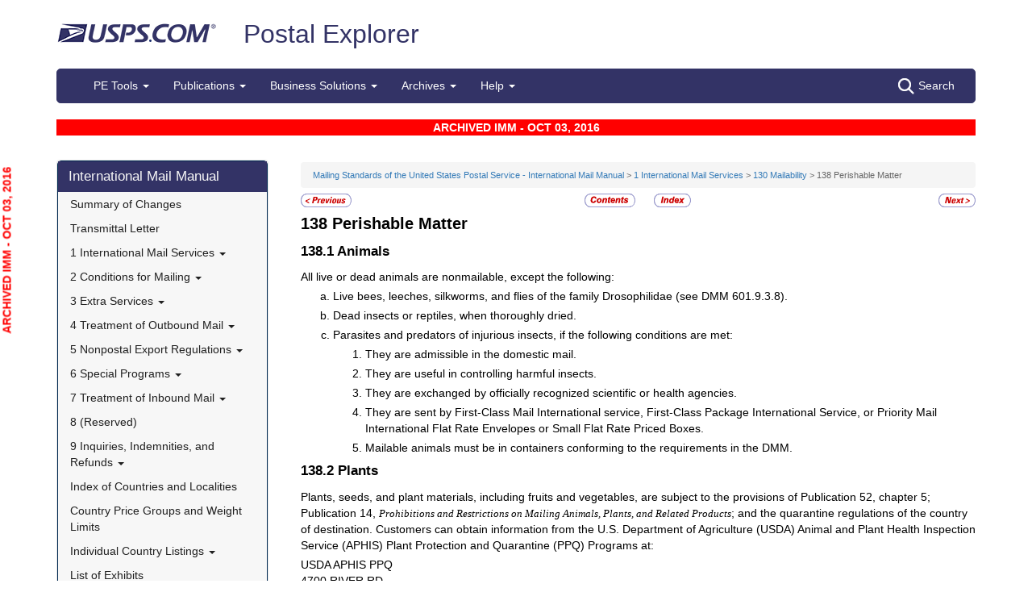

--- FILE ---
content_type: text/html; charset=utf-8
request_url: https://pe.usps.com/IMM_Archive/NHTML/IMM_Archive_20161003/immc1_017.htm
body_size: 13534
content:

<!DOCTYPE html>
<html lang="en">
<head>
	<meta charset="utf-8" />
	<title>138 Perishable Matter | Postal Explorer</title>
	<link href="/favicon.ico" rel="shortcut icon" type="image/x-icon" />
	<meta name="viewport" content="width=device-width" />

	
<link href="/IMM_Archive/NHTML/IMM_Archive_20161003/css/immc1.css" rel="stylesheet"/>
<link href="/IMM_Archive/NHTML/IMM_Archive_20161003/display.css" rel="stylesheet"/>

	<link href="/Content/css?v=MOdBZUtMnQmUOmlxyzjGzcGqWvjSnHbbcn1c3EeDuls1" rel="stylesheet"/>


	<script src="/bundles/modernizr?v=pA8rleCvGms4iAC28EeaF1rc_pqjM4lHZIj8Ei8OTbQ1"></script>

</head>
<body>
	<!-- Google Tag Manager -->
<noscript>
	<iframe src="//www.googletagmanager.com/ns.html?id=GTM-MVCC8H" height="0" width="0" style="display: none; visibility: hidden"></iframe>
</noscript>
<script type="text/javascript">
	(function (w, d, s, l, i) {
		w[l] = w[l] || [];
		w[l].push({ 'gtm.start': new Date().getTime(), event: 'gtm.js' });
		var f = d.getElementsByTagName(s)[0], j = d.createElement(s), dl = l != 'dataLayer' ? '&l=' + l : ''; j.async = true; j.src = '//www.googletagmanager.com/gtm.js?id=' + i + dl; f.parentNode.insertBefore(j, f);
	})(window, document, 'script', 'dataLayer', 'GTM-MVCC8H');
</script>
<!-- End Google Tag Manager -->


	<div id="wrap">
		<div class="container">
			<div id="header-wrap">
				
<!--googleoff: index-->
<div id="skip-content" style="height: 0px; overflow: hidden;">
	<a id="skip-nav" style="height: 0.1rem;" href="#maincontent">Skip top navigation</a>
</div>
<div class="header-usps">
	<a href="https://www.usps.com" class="logo-usps">
		<img alt="USPS.com home. The profile of an eagle's head adjoining the words United States Postal Service are the two elements that are combined to form the corporate signature." src="/images/logo-sb.png"></a>
    <span class="logo-pe">
        <a href="/" onmouseover="this.innerHTML = 'back to PE Home'" onmouseout="this.innerHTML = 'Postal Explorer'">Postal Explorer</a>
    </span>

    
</div>

<nav class="navbar navbar-default navbar-pe">
	<div class="container-fluid">
		<div class="navbar-header">
			<button type="button" class="navbar-toggle collapsed" data-toggle="collapse" data-target="#navbar" aria-expanded="false" aria-controls="navbar">
				<span class="sr-only">Toggle navigation</span>
				<span class="icon-bar"></span>
				<span class="icon-bar"></span>
				<span class="icon-bar"></span>
			</button>
			<span class="visible-xs navbar-brand">Postal Explorer</span>
			<a class="visible-xs navbar-toggle search-button-xs" href="/Search/Index"><img src="/Images/search-white.png" alt="Search" /></a>			
		</div>
		<div id="navbar" class="navbar-collapse collapse">
			<ul class="nav navbar-nav">
				<li class="dropdown"><a href="#" class="dropdown-toggle" data-toggle="dropdown" role="button" aria-haspopup="true" aria-expanded="false">PE Tools <span class="caret"></span></a><ul class="dropdown-menu"><li class="dropdown-header">Calculators</li><li><a href="https://postcalc.usps.com" target="_blank">Domestic Retail</a></li><li><a href="https://postcalc.usps.com/?country=10440" target="_blank">International Retail</a></li><li><a href="https://postcalc.usps.com/business" target="_blank">Domestic Business Calculator</a></li><li><a href="https://postcalc.usps.com/business?country=10440" target="_blank">International Business Calculator</a></li><li class="dropdown-header">Domestic Tools</li><li><a href="https://postcalc.usps.com/MilitaryRestrictions" target="_blank">APO/FPO/DPO Restrictions</a></li><li><a href="https://postcalc.usps.com/DomesticZoneChart" target="_blank">Zone Charts</a></li><li><a href="https://tools.usps.com/go/POLocatorAction!input.action" target="_blank">Locate a Post Office</a></li><li><a href="https://tools.usps.com/go/ZipLookupAction!input.action" target="_blank">ZIP Code Lookup</a></li><li><a href="https://postcalc.usps.com/ServiceCommitments" target="_blank">Service Commitments</a></li><li class="dropdown-header">International Tools</li><li><a href="https://postcalc.usps.com/CountryPriceGroup" target="_blank">Country Max Limits and Price Groups</a></li><li><a href="https://postcalc.usps.com/CustomsForm" target="_blank">Customs Form Indicator</a></li><li class="dropdown-header">Other Tools</li><li><a href="/Home/ConversionCalculator">Metric Conversion Calculator</a></li></ul></li><li class="dropdown"><a href="#" class="dropdown-toggle" data-toggle="dropdown" role="button" aria-haspopup="true" aria-expanded="false">Publications <span class="caret"></span></a><ul class="dropdown-menu"><li><a href="/BusinessMail101/Index">Business Mail 101</a></li><li><a href="/DMMAdvisory/Index">DMM Advisory</a></li><li><a href="/Downloads/DMMIMMQSG">Download DMM, IMM and QSGs</a></li><li><a href="/FederalRegisterNotice/Index">Federal Register Notices</a></li><li><a href="https://about.usps.com/handbooks/dm204.pdf" target="_blank">Handbook DM-204</a></li><li><a href="https://about.usps.com/resources/postal-bulletin.htm" target="_blank">Postal Bulletin</a></li><li><a href="https://about.usps.com/publications/pub25.pdf" target="_blank">Designing Letter and Reply Mail (PUB 25)</a></li></ul></li><li class="dropdown"><a href="#" class="dropdown-toggle" data-toggle="dropdown" role="button" aria-haspopup="true" aria-expanded="false">Business Solutions <span class="caret"></span></a><ul class="dropdown-menu"><li><a href="https://postalpro.usps.com/ppro-tools/address-management-system" target="_blank">Address Management Systems</a></li><li><a href="https://postalpro.usps.com/address-quality" target="_blank">Address Quality</a></li><li><a href="https://gateway.usps.com/eAdmin/view/signin" target="_blank">Business Customer Gateway</a></li><li><a href="https://postalpro.usps.com/ppro-tools/business-mail-entry" target="_blank">Business Mail Entry Locator</a></li><li><a href="https://www.usps.com/business/advertise-with-mail.htm" target="_blank">Direct Mail Advertising</a></li><li><a href="https://www.usps.com/business/web-tools-apis/welcome.htm" target="_blank">eCommerce Solutions for Web Developers</a></li><li><a href="/eDelConCountryList/Index">EDELCON Country List</a></li><li><a href="https://fast.usps.com/fast/fastApp/resources/labelListFiles.action" target="_blank">Labeling Lists</a></li><li><a href="/MailpieceDesign/Index">Mailpiece Design</a></li><li><a href="/MailpieceDesign/Index?ViewName=MDAIntroduction" target="_blank">Mailpiece Design Analyst</a></li><li><a href="/Periodicals/NonsubscriberPercentageCalculator">Periodicals Nonsubscriber % Calculator</a></li><li><a href="http://about.usps.com/forms/all-forms.htm" target="_blank">Postage Statements</a></li><li><a href="https://postalpro.usps.com" target="_blank">PostalPro</a></li><li><a href="/resources/Misc/USPS SKU User Guide.pdf" target="_blank">USPS SKU Guide</a></li><li><a href="/StandardMailEligibility/Index">USPS Marketing Mail Eligibility Decision Tree</a></li></ul></li><li class="dropdown"><a href="#" class="dropdown-toggle" data-toggle="dropdown" role="button" aria-haspopup="true" aria-expanded="false">Archives <span class="caret"></span></a><ul class="dropdown-menu"><li><a href="/Archive/DMM">DMM Archive</a></li><li><a href="/Archive/QSG">QSG Archive</a></li><li><a href="/Archive/IMM">IMM Archive</a></li><li><a href="/Archive/PUB52">PUB 52 Archive</a></li><li><a href="/Archive/PriceFile">Price and SKU File Archive</a></li><li><a href="/Archive/FullCountryList">Full Country List</a></li><li class="dropdown-header">Streamline DMM</li><li><a href="/resources/Misc/DMM_Cross_Reference.xlsx" target="">Cross Reference</a></li><li><a href="/resources/Misc/DMM Simplification Crosswalk.xlsx" target="">Simplification Crosswalk</a></li></ul></li><li class="dropdown"><a href="#" class="dropdown-toggle" data-toggle="dropdown" role="button" aria-haspopup="true" aria-expanded="false">Help <span class="caret"></span></a><ul class="dropdown-menu"><li><a href="/Home/About">About Postal Explorer</a></li><li><a href="/Home/Contact">Contact Postal Explorer</a></li><li><a href="/FAQ/Index">FAQs</a></li><li><a href="/VideoLibrary/Index">Video Library</a></li><li><a href="/PCSC/Index">PCSC</a></li></ul></li>
			</ul>
			<a class="hidden-xs navbar-right search-button" href="/Search/Index"><img src="/Images/search-white.png" alt="Search" />Search</a>
		</div>
	</div>
</nav>
<!--googleon: index-->


			</div>
			
			<div class="row" id="maincontent">
				<div class="col-sm-4 col-md-3 hidden-print">
					<div id="skip-content-2" style="height: 0px; overflow: hidden;">
						<a id="skip-nav-2" style="height: 0.1rem;" href="#subcontent">Skip side navigation</a>
					</div>

						<!--googleoff: index-->
						<div id="sidebar">
							<div class="sidebar-nav">
	<div class="navbar navbar-default" role="navigation">
		<div class="navbar-header">
			<button type="button" class="navbar-toggle" data-toggle="collapse" data-target=".sidebar-navbar-collapse">
				<span class="sr-only">Toggle navigation</span>
				<span class="icon-bar"></span>
				<span class="icon-bar"></span>
				<span class="icon-bar"></span>
			</button>
			<span class="visible-xs navbar-brand">International Mail Manual</span>
		</div>
		<div class="navbar-collapse collapse sidebar-navbar-collapse">
			<ul class="nav navbar-nav">
				<li><h1><a href="/IMM_Archive/NHTML/IMM_Archive_20161003/welcome.htm">International Mail Manual</a></h1></li><li ><a href="/IMM_Archive/NHTML/IMM_Archive_20161003/immsoc.htm" target="">Summary of Changes</a></li><li ><a href="/IMM_Archive/NHTML/IMM_Archive_20161003/immtltm.htm" target="">Transmittal Letter</a></li><li class="flyout"><a href="/IMM_Archive/NHTML/IMM_Archive_20161003/immc1_001.htm" >1 International Mail Services <b class="caret"></b></a><ul class="dropdown-menu"><li class="flyout"><a href="/IMM_Archive/NHTML/IMM_Archive_20161003/immc1_001.htm#ep1000732" >110 General Information <b class="caret"></b></a><ul class="dropdown-menu"><li ><a href="/IMM_Archive/NHTML/IMM_Archive_20161003/immc1_001.htm#ep1000733" target="">111 Scope</a></li><li ><a href="/IMM_Archive/NHTML/IMM_Archive_20161003/immc1_002.htm" target="">112 Mailer Responsibility</a></li><li ><a href="/IMM_Archive/NHTML/IMM_Archive_20161003/immc1_003.htm" target="">113 Individual Country Listings</a></li><li ><a href="/IMM_Archive/NHTML/IMM_Archive_20161003/immc1_004.htm" target="">114 Availability</a></li><li ><a href="/IMM_Archive/NHTML/IMM_Archive_20161003/immc1_005.htm" target="">115 Official Correspondence</a></li><li ><a href="/IMM_Archive/NHTML/IMM_Archive_20161003/immc1_006.htm" target="">116 Trademarks of the USPS</a></li></ul></li><li class="flyout"><a href="/IMM_Archive/NHTML/IMM_Archive_20161003/immc1_007.htm" >120 Preparation for Mailing <b class="caret"></b></a><ul class="dropdown-menu"><li ><a href="/IMM_Archive/NHTML/IMM_Archive_20161003/immc1_007.htm#ep1016912" target="">121 General Information for Mail Preparation</a></li><li ><a href="/IMM_Archive/NHTML/IMM_Archive_20161003/immc1_008.htm" target="">122 Addressing</a></li><li ><a href="/IMM_Archive/NHTML/IMM_Archive_20161003/immc1_009.htm" target="">123 Customs Forms and Online Shipping Labels</a></li></ul></li><li class="flyout"><a href="/IMM_Archive/NHTML/IMM_Archive_20161003/immc1_010.htm" >130 Mailability <b class="caret"></b></a><ul class="dropdown-menu"><li ><a href="/IMM_Archive/NHTML/IMM_Archive_20161003/immc1_010.htm#ep1001540" target="">131 General</a></li><li ><a href="/IMM_Archive/NHTML/IMM_Archive_20161003/immc1_011.htm" target="">132 Written, Printed, and Graphic Matter</a></li><li ><a href="/IMM_Archive/NHTML/IMM_Archive_20161003/immc1_012.htm" target="">133 Improperly Addressed Mail</a></li><li ><a href="/IMM_Archive/NHTML/IMM_Archive_20161003/immc1_013.htm" target="">134 Valuable Articles</a></li><li ><a href="/IMM_Archive/NHTML/IMM_Archive_20161003/immc1_014.htm" target="">135 Mailable Dangerous Goods</a></li><li ><a href="/IMM_Archive/NHTML/IMM_Archive_20161003/immc1_015.htm" target="">136 Nonmailable Goods</a></li><li ><a href="/IMM_Archive/NHTML/IMM_Archive_20161003/immc1_016.htm" target="">137 Firearms, Knives, and Sharp Instruments</a></li><li ><a href="/IMM_Archive/NHTML/IMM_Archive_20161003/immc1_017.htm" target="">138 Perishable Matter</a></li><li ><a href="/IMM_Archive/NHTML/IMM_Archive_20161003/immc1_018.htm" target="">139 Cremated Remains</a></li></ul></li><li class="flyout"><a href="/IMM_Archive/NHTML/IMM_Archive_20161003/immc1_019.htm" >140 International Mail Categories <b class="caret"></b></a><ul class="dropdown-menu"><li ><a href="/IMM_Archive/NHTML/IMM_Archive_20161003/immc1_019.htm#ep1001822" target="">141 Definitions</a></li><li ><a href="/IMM_Archive/NHTML/IMM_Archive_20161003/immc1_020.htm" target="">142 Official Mail</a></li></ul></li><li class="flyout"><a href="/IMM_Archive/NHTML/IMM_Archive_20161003/immc1_021.htm" >150 Postage <b class="caret"></b></a><ul class="dropdown-menu"><li ><a href="/IMM_Archive/NHTML/IMM_Archive_20161003/immc1_021.htm#ep1001949" target="">151 Postage Prices</a></li><li ><a href="/IMM_Archive/NHTML/IMM_Archive_20161003/immc1_022.htm" target="">152 Payment Methods</a></li><li ><a href="/IMM_Archive/NHTML/IMM_Archive_20161003/immc1_023.htm" target="">153 Placement of Postage</a></li><li ><a href="/IMM_Archive/NHTML/IMM_Archive_20161003/immc1_024.htm" target="">154 Remailed Items</a></li></ul></li></ul></li><li class="flyout"><a href="/IMM_Archive/NHTML/IMM_Archive_20161003/immc2_001.htm" >2 Conditions for Mailing <b class="caret"></b></a><ul class="dropdown-menu"><li class="flyout"><a href="/IMM_Archive/NHTML/IMM_Archive_20161003/immc2_001.htm#ep2365811" >210 Global Express Guaranteed <b class="caret"></b></a><ul class="dropdown-menu"><li ><a href="/IMM_Archive/NHTML/IMM_Archive_20161003/immc2_001.htm#ep2365812" target="">211 Description and Physical Characteristics</a></li><li ><a href="/IMM_Archive/NHTML/IMM_Archive_20161003/immc2_002.htm" target="">212 Eligibility</a></li><li ><a href="/IMM_Archive/NHTML/IMM_Archive_20161003/immc2_003.htm" target="">213 Prices and Postage Payment Methods</a></li><li ><a href="/IMM_Archive/NHTML/IMM_Archive_20161003/immc2_004.htm" target="">214 Mail Preparation</a></li><li ><a href="/IMM_Archive/NHTML/IMM_Archive_20161003/immc2_005.htm" target="">215 Mail Entry and Deposit</a></li></ul></li><li class="flyout"><a href="/IMM_Archive/NHTML/IMM_Archive_20161003/immc2_006.htm" >220 Priority Mail Express International <b class="caret"></b></a><ul class="dropdown-menu"><li ><a href="/IMM_Archive/NHTML/IMM_Archive_20161003/immc2_006.htm#ep2367188" target="">221 Description and Physical Characteristics</a></li><li ><a href="/IMM_Archive/NHTML/IMM_Archive_20161003/immc2_007.htm" target="">222 Eligibility</a></li><li ><a href="/IMM_Archive/NHTML/IMM_Archive_20161003/immc2_008.htm" target="">223 Prices and Postage Payment Methods</a></li><li ><a href="/IMM_Archive/NHTML/IMM_Archive_20161003/immc2_009.htm" target="">224 Mail Preparation</a></li><li ><a href="/IMM_Archive/NHTML/IMM_Archive_20161003/immc2_010.htm" target="">225 Mail Entry and Deposit</a></li></ul></li><li class="flyout"><a href="/IMM_Archive/NHTML/IMM_Archive_20161003/immc2_011.htm" >230 Priority Mail International <b class="caret"></b></a><ul class="dropdown-menu"><li ><a href="/IMM_Archive/NHTML/IMM_Archive_20161003/immc2_011.htm#ep2367461" target="">231 Description and Physical Characteristics</a></li><li ><a href="/IMM_Archive/NHTML/IMM_Archive_20161003/immc2_012.htm" target="">232 Eligibility</a></li><li ><a href="/IMM_Archive/NHTML/IMM_Archive_20161003/immc2_013.htm" target="">233 Prices and Postage Payment Methods</a></li><li ><a href="/IMM_Archive/NHTML/IMM_Archive_20161003/immc2_014.htm" target="">234 Mail Preparation</a></li><li ><a href="/IMM_Archive/NHTML/IMM_Archive_20161003/immc2_015.htm" target="">235 Mail Entry and Deposit</a></li></ul></li><li class="flyout"><a href="/IMM_Archive/NHTML/IMM_Archive_20161003/immc2_016.htm" >240 First-Class Mail International <b class="caret"></b></a><ul class="dropdown-menu"><li ><a href="/IMM_Archive/NHTML/IMM_Archive_20161003/immc2_016.htm#ep2368090" target="">241 Description and Physical Characteristics</a></li><li ><a href="/IMM_Archive/NHTML/IMM_Archive_20161003/immc2_017.htm" target="">242 Eligibility</a></li><li ><a href="/IMM_Archive/NHTML/IMM_Archive_20161003/immc2_018.htm" target="">243 Prices and Postage Payment Methods</a></li><li ><a href="/IMM_Archive/NHTML/IMM_Archive_20161003/immc2_019.htm" target="">244 Mail Preparation</a></li><li ><a href="/IMM_Archive/NHTML/IMM_Archive_20161003/immc2_020.htm" target="">245 Mail Entry and Deposit</a></li></ul></li><li class="flyout"><a href="/IMM_Archive/NHTML/IMM_Archive_20161003/immc2_021.htm" >250 First-Class Package International Service <b class="caret"></b></a><ul class="dropdown-menu"><li ><a href="/IMM_Archive/NHTML/IMM_Archive_20161003/immc2_021.htm#ep2686853" target="">251 Description and Physical Characteristics</a></li><li ><a href="/IMM_Archive/NHTML/IMM_Archive_20161003/immc2_022.htm" target="">252 Eligibility</a></li><li ><a href="/IMM_Archive/NHTML/IMM_Archive_20161003/immc2_023.htm" target="">253 Prices and Postage Payment Methods</a></li><li ><a href="/IMM_Archive/NHTML/IMM_Archive_20161003/immc2_024.htm" target="">254 Mail Preparation</a></li><li ><a href="/IMM_Archive/NHTML/IMM_Archive_20161003/immc2_025.htm" target="">255 Mail Entry and Deposit</a></li></ul></li><li class="flyout"><a href="/IMM_Archive/NHTML/IMM_Archive_20161003/immc2_026.htm" >260 Direct Sacks of Printed Matter to One Addressee (M-bags) <b class="caret"></b></a><ul class="dropdown-menu"><li ><a href="/IMM_Archive/NHTML/IMM_Archive_20161003/immc2_026.htm#ep967277" target="">261 Description</a></li><li ><a href="/IMM_Archive/NHTML/IMM_Archive_20161003/immc2_027.htm" target="">262 Postage Prices and Fees</a></li><li ><a href="/IMM_Archive/NHTML/IMM_Archive_20161003/immc2_028.htm" target="">263 Weight and Size Limits</a></li><li ><a href="/IMM_Archive/NHTML/IMM_Archive_20161003/immc2_029.htm" target="">264 Mail Preparation</a></li><li ><a href="/IMM_Archive/NHTML/IMM_Archive_20161003/immc2_030.htm" target="">265 Extra Services</a></li></ul></li><li class="flyout"><a href="/IMM_Archive/NHTML/IMM_Archive_20161003/immc2_031.htm" >270 Free Matter for the Blind <b class="caret"></b></a><ul class="dropdown-menu"><li ><a href="/IMM_Archive/NHTML/IMM_Archive_20161003/immc2_031.htm#ep2973328" target="">271 Description and Physical Characteristics</a></li><li ><a href="/IMM_Archive/NHTML/IMM_Archive_20161003/immc2_032.htm" target="">272 Eligibility</a></li><li ><a href="/IMM_Archive/NHTML/IMM_Archive_20161003/immc2_033.htm" target="">273 Postage Prices and Fees</a></li><li ><a href="/IMM_Archive/NHTML/IMM_Archive_20161003/immc2_034.htm" target="">274 Mail Preparation</a></li><li ><a href="/IMM_Archive/NHTML/IMM_Archive_20161003/immc2_035.htm" target="">275 Mail Entry and Deposit</a></li></ul></li><li class="flyout"><a href="/IMM_Archive/NHTML/IMM_Archive_20161003/immc2_037.htm" >290 Commercial Services <b class="caret"></b></a><ul class="dropdown-menu"><li ><a href="/IMM_Archive/NHTML/IMM_Archive_20161003/immc2_037.htm#ep1197570" target="">291 (Reserved)</a></li><li ><a href="/IMM_Archive/NHTML/IMM_Archive_20161003/immc2_038.htm" target="">292 International Priority Airmail (IPA) Service</a></li><li ><a href="/IMM_Archive/NHTML/IMM_Archive_20161003/immc2_039.htm" target="">293 International Surface Air Lift (ISAL) Service</a></li><li ><a href="/IMM_Archive/NHTML/IMM_Archive_20161003/immc2_040.htm" target="">294 (Reserved)</a></li><li ><a href="/IMM_Archive/NHTML/IMM_Archive_20161003/immc2_041.htm" target="">295 (Reserved)</a></li><li ><a href="/IMM_Archive/NHTML/IMM_Archive_20161003/immc2_042.htm" target="">296 (Reserved)</a></li><li ><a href="/IMM_Archive/NHTML/IMM_Archive_20161003/immc2_043.htm" target="">297 Customized Agreements</a></li></ul></li></ul></li><li class="flyout"><a href="/IMM_Archive/NHTML/IMM_Archive_20161003/immc3_001.htm" >3 Extra Services <b class="caret"></b></a><ul class="dropdown-menu"><li class="flyout"><a href="/IMM_Archive/NHTML/IMM_Archive_20161003/immc3_001.htm#ep368733" >310 Certificate of Mailing <b class="caret"></b></a><ul class="dropdown-menu"><li ><a href="/IMM_Archive/NHTML/IMM_Archive_20161003/immc3_001.htm#ep368734" target="">311 Individual Pieces</a></li><li ><a href="/IMM_Archive/NHTML/IMM_Archive_20161003/immc3_002.htm" target="">312 Bulk Quantities Certificate of Mailing</a></li><li ><a href="/IMM_Archive/NHTML/IMM_Archive_20161003/immc3_003.htm" target="">313 Forms</a></li></ul></li><li class="flyout"><a href="/IMM_Archive/NHTML/IMM_Archive_20161003/immc3_004.htm" >320 Insurance <b class="caret"></b></a><ul class="dropdown-menu"><li ><a href="/IMM_Archive/NHTML/IMM_Archive_20161003/immc3_004.htm#ep319478" target="">321 Global Express Guaranteed Insurance</a></li><li ><a href="/IMM_Archive/NHTML/IMM_Archive_20161003/immc3_005.htm" target="">322 Priority Mail Express International Insurance</a></li><li ><a href="/IMM_Archive/NHTML/IMM_Archive_20161003/immc3_006.htm" target="">323 Priority Mail International Insurance</a></li></ul></li><li class="flyout"><a href="/IMM_Archive/NHTML/IMM_Archive_20161003/immc3_007.htm" >330 Registered Mail <b class="caret"></b></a><ul class="dropdown-menu"><li ><a href="/IMM_Archive/NHTML/IMM_Archive_20161003/immc3_007.htm#ep251849" target="">331 Description</a></li><li ><a href="/IMM_Archive/NHTML/IMM_Archive_20161003/immc3_008.htm" target="">332 Availability</a></li><li ><a href="/IMM_Archive/NHTML/IMM_Archive_20161003/immc3_009.htm" target="">333 Fees and Indemnity Limits</a></li><li ><a href="/IMM_Archive/NHTML/IMM_Archive_20161003/immc3_010.htm" target="">334 Processing Requests</a></li><li ><a href="/IMM_Archive/NHTML/IMM_Archive_20161003/immc3_011.htm" target="">335 Indemnity Claims and Payments</a></li></ul></li><li class="flyout"><a href="/IMM_Archive/NHTML/IMM_Archive_20161003/immc3_012.htm" >340 Return Receipt <b class="caret"></b></a><ul class="dropdown-menu"><li ><a href="/IMM_Archive/NHTML/IMM_Archive_20161003/immc3_012.htm#ep28331" target="">341 Description</a></li><li ><a href="/IMM_Archive/NHTML/IMM_Archive_20161003/immc3_013.htm" target="">342 Availability</a></li><li ><a href="/IMM_Archive/NHTML/IMM_Archive_20161003/immc3_014.htm" target="">343 Fee</a></li><li ><a href="/IMM_Archive/NHTML/IMM_Archive_20161003/immc3_015.htm" target="">344 Processing Requests</a></li></ul></li><li ><a href="/IMM_Archive/NHTML/IMM_Archive_20161003/immc3_016.htm" target="">350 Restricted Delivery</a></li><li ><a href="/IMM_Archive/NHTML/IMM_Archive_20161003/immc3_017.htm" target="">360 (Reserved)</a></li><li class="flyout"><a href="/IMM_Archive/NHTML/IMM_Archive_20161003/immc3_018.htm" >370 International Money Transfer Services <b class="caret"></b></a><ul class="dropdown-menu"><li ><a href="/IMM_Archive/NHTML/IMM_Archive_20161003/immc3_018.htm#ep28532" target="">371 International Money Orders</a></li><li ><a href="/IMM_Archive/NHTML/IMM_Archive_20161003/immc3_019.htm" target="">372 Sure Money (DineroSeguro)</a></li></ul></li><li class="flyout"><a href="/IMM_Archive/NHTML/IMM_Archive_20161003/immc3_020.htm" >380 Supplemental Services <b class="caret"></b></a><ul class="dropdown-menu"><li ><a href="/IMM_Archive/NHTML/IMM_Archive_20161003/immc3_020.htm#ep273813" target="">381 International Reply Coupons</a></li><li ><a href="/IMM_Archive/NHTML/IMM_Archive_20161003/immc3_021.htm" target="">382 International Business Reply Service</a></li></ul></li></ul></li><li class="flyout"><a href="/IMM_Archive/NHTML/IMM_Archive_20161003/immc4_001.htm" >4 Treatment of Outbound Mail <b class="caret"></b></a><ul class="dropdown-menu"><li ><a href="/IMM_Archive/NHTML/IMM_Archive_20161003/immc4_001.htm#ep200165" target="">410 Postmarking</a></li><li class="flyout"><a href="/IMM_Archive/NHTML/IMM_Archive_20161003/immc4_002.htm" >420 Unpaid and Shortpaid Mail <b class="caret"></b></a><ul class="dropdown-menu"><li ><a href="/IMM_Archive/NHTML/IMM_Archive_20161003/immc4_002.htm#ep200175" target="">421 Check for Sufficient Postage</a></li><li ><a href="/IMM_Archive/NHTML/IMM_Archive_20161003/immc4_003.htm" target="">422 Unpaid Mail</a></li><li ><a href="/IMM_Archive/NHTML/IMM_Archive_20161003/immc4_004.htm" target="">423 Shortpaid Mail</a></li></ul></li><li class="flyout"><a href="/IMM_Archive/NHTML/IMM_Archive_20161003/immc4_005.htm" >430 Improperly Prepared Mail <b class="caret"></b></a><ul class="dropdown-menu"><li ><a href="/IMM_Archive/NHTML/IMM_Archive_20161003/immc4_005.htm#ep200251" target="">431 Insufficient Address</a></li><li ><a href="/IMM_Archive/NHTML/IMM_Archive_20161003/immc4_006.htm" target="">432 Oversized or Undersized Items</a></li><li ><a href="/IMM_Archive/NHTML/IMM_Archive_20161003/immc4_007.htm" target="">433 Oversized Cards</a></li><li ><a href="/IMM_Archive/NHTML/IMM_Archive_20161003/immc4_008.htm" target="">434 Reply-Paid Cards</a></li><li ><a href="/IMM_Archive/NHTML/IMM_Archive_20161003/immc4_009.htm" target="">435 Detached Customs Declaration Forms</a></li></ul></li><li class="flyout"><a href="/IMM_Archive/NHTML/IMM_Archive_20161003/immc4_010.htm" >440 Mailpiece Refused by an Air Carrier <b class="caret"></b></a><ul class="dropdown-menu"><li ><a href="/IMM_Archive/NHTML/IMM_Archive_20161003/immc4_010.htm#ep297172" target="">441 Item Containing Nonmailable, Hazardous, or Perishable Material</a></li><li ><a href="/IMM_Archive/NHTML/IMM_Archive_20161003/immc4_011.htm" target="">442 Mailable Item</a></li></ul></li><li class="flyout"><a href="/IMM_Archive/NHTML/IMM_Archive_20161003/immc4_012.htm" >450 Extra Services Mail Registered Mail <b class="caret"></b></a><ul class="dropdown-menu"><li ><a href="/IMM_Archive/NHTML/IMM_Archive_20161003/immc4_012.htm#ep200293" target="">451 Recording and Dispatching</a></li><li ><a href="/IMM_Archive/NHTML/IMM_Archive_20161003/immc4_013.htm" target="">452 Registered Mail Found With Ordinary Mail</a></li></ul></li></ul></li><li class="flyout"><a href="/IMM_Archive/NHTML/IMM_Archive_20161003/immc5_001.htm" >5 Nonpostal Export Regulations <b class="caret"></b></a><ul class="dropdown-menu"><li class="flyout"><a href="/IMM_Archive/NHTML/IMM_Archive_20161003/immc5_001.htm#ep357926" >510 Office of Foreign Assets Control (OFAC) Regulations U.S. Department of the Treasury <b class="caret"></b></a><ul class="dropdown-menu"><li ><a href="/IMM_Archive/NHTML/IMM_Archive_20161003/immc5_001.htm#ep400884" target="">511 General</a></li><li ><a href="/IMM_Archive/NHTML/IMM_Archive_20161003/immc5_002.htm" target="">512 Prohibited Destinations, Specially Designated Nationals, and Blocked Persons</a></li><li ><a href="/IMM_Archive/NHTML/IMM_Archive_20161003/immc5_003.htm" target="">513 Additional Standards</a></li><li ><a href="/IMM_Archive/NHTML/IMM_Archive_20161003/immc5_004.htm" target="">514 Exceptions</a></li><li ><a href="/IMM_Archive/NHTML/IMM_Archive_20161003/immc5_005.htm" target="">515 Mailer Compliance</a></li><li ><a href="/IMM_Archive/NHTML/IMM_Archive_20161003/immc5_006.htm" target="">516 Additional Information</a></li></ul></li><li class="flyout"><a href="/IMM_Archive/NHTML/IMM_Archive_20161003/immc5_007.htm" >520 Foreign Trade Regulations U.S. Census Bureau <b class="caret"></b></a><ul class="dropdown-menu"><li ><a href="/IMM_Archive/NHTML/IMM_Archive_20161003/immc5_007.htm#ep386597" target="">521 General</a></li><li ><a href="/IMM_Archive/NHTML/IMM_Archive_20161003/immc5_008.htm" target="">522 Additional Assistance</a></li><li ><a href="/IMM_Archive/NHTML/IMM_Archive_20161003/immc5_009.htm" target="">523 Mailpieces Sent to APOs, FPOs, and DPOs</a></li><li ><a href="/IMM_Archive/NHTML/IMM_Archive_20161003/immc5_010.htm" target="">524 Internal Transaction Number (ITN)</a></li><li ><a href="/IMM_Archive/NHTML/IMM_Archive_20161003/immc5_011.htm" target="">525 AES Downtime Citation</a></li><li ><a href="/IMM_Archive/NHTML/IMM_Archive_20161003/immc5_012.htm" target="">526 AES Exemption</a></li><li ><a href="/IMM_Archive/NHTML/IMM_Archive_20161003/immc5_013.htm" target="">527 Placement of ITN, AES Downtime Citation, or AES Exemption</a></li></ul></li><li class="flyout"><a href="/IMM_Archive/NHTML/IMM_Archive_20161003/immc5_014.htm" >530 Commodities and Technical Data <b class="caret"></b></a><ul class="dropdown-menu"><li ><a href="/IMM_Archive/NHTML/IMM_Archive_20161003/immc5_014.htm#ep419299" target="">531 Scope and Applicability of Export Licensing Requirements</a></li><li ><a href="/IMM_Archive/NHTML/IMM_Archive_20161003/immc5_015.htm" target="">532 Export Licenses</a></li><li ><a href="/IMM_Archive/NHTML/IMM_Archive_20161003/immc5_016.htm" target="">533 Additional Standards</a></li></ul></li><li class="flyout"><a href="/IMM_Archive/NHTML/IMM_Archive_20161003/immc5_017.htm" >540 Munitions (Defense Articles) and Related Technical Data <b class="caret"></b></a><ul class="dropdown-menu"><li ><a href="/IMM_Archive/NHTML/IMM_Archive_20161003/immc5_017.htm#ep398332" target="">541 Licensing Requirements</a></li><li ><a href="/IMM_Archive/NHTML/IMM_Archive_20230911/immc5_022.htm" target="">542 Mailing Under Individual Licenses</a></li></ul></li><li class="flyout"><a href="/IMM_Archive/NHTML/IMM_Archive_20161003/immc5_019.htm" >550 Dried Whole Eggs <b class="caret"></b></a><ul class="dropdown-menu"><li ><a href="/IMM_Archive/NHTML/IMM_Archive_20161003/immc5_019.htm#ep234481" target="">551 Description</a></li><li ><a href="/IMM_Archive/NHTML/IMM_Archive_20161003/immc5_020.htm" target="">552 Charges</a></li><li ><a href="/IMM_Archive/NHTML/IMM_Archive_20161003/immc5_021.htm" target="">553 How to Mail</a></li></ul></li><li class="flyout"><a href="/IMM_Archive/NHTML/IMM_Archive_20161003/immc5_022.htm" >560 Export of Rough Diamonds <b class="caret"></b></a><ul class="dropdown-menu"><li ><a href="/IMM_Archive/NHTML/IMM_Archive_20161003/immc5_022.htm#ep427478" target="">561 General</a></li><li ><a href="/IMM_Archive/NHTML/IMM_Archive_20161003/immc5_023.htm" target="">562 Mailing</a></li><li ><a href="/IMM_Archive/NHTML/IMM_Archive_20161003/immc5_024.htm" target="">563 Additional Information</a></li></ul></li><li ><a href="/IMM_Archive/NHTML/IMM_Archive_20161003/immc5_025.htm" target="">570 Consular and Commercial Invoices</a></li><li class="flyout"><a href="/IMM_Archive/NHTML/IMM_Archive_20161003/immc5_026.htm" >580 Drawback Arrangement <b class="caret"></b></a><ul class="dropdown-menu"><li ><a href="/IMM_Archive/NHTML/IMM_Archive_20161003/immc5_026.htm#ep234594" target="">581 Description</a></li><li ><a href="/IMM_Archive/NHTML/IMM_Archive_20161003/immc5_027.htm" target="">582 Processing Drawback Claims</a></li></ul></li><li class="flyout"><a href="/IMM_Archive/NHTML/IMM_Archive_20161003/immc5_028.htm" >590 Exporting Wildlife and Protected Plants <b class="caret"></b></a><ul class="dropdown-menu"><li ><a href="/IMM_Archive/NHTML/IMM_Archive_20161003/immc5_028.htm#ep234655" target="">591 Special Requirements for Wildlife and Certain Plant Exports</a></li><li ><a href="/IMM_Archive/NHTML/IMM_Archive_20161003/immc5_029.htm" target="">592 Declaration Requirements</a></li><li ><a href="/IMM_Archive/NHTML/IMM_Archive_20161003/immc5_030.htm" target="">593 Export Licenses and Inspection Requirements for Commercial Wildlife Exports</a></li><li ><a href="/IMM_Archive/NHTML/IMM_Archive_20161003/immc5_031.htm" target="">594 Marking Requirements for Wildlife Exports</a></li><li ><a href="/IMM_Archive/NHTML/IMM_Archive_20161003/immc5_032.htm" target="">595 Permit Requirements for Wildlife and Plant Exports</a></li><li ><a href="/IMM_Archive/NHTML/IMM_Archive_20161003/immc5_033.htm" target="">596 Obtaining and Using Permits for Wildlife and Protected Plant Exports</a></li><li ><a href="/IMM_Archive/NHTML/IMM_Archive_20161003/immc5_034.htm" target="">597 How to Obtain Additional Information</a></li><li ><a href="/IMM_Archive/NHTML/IMM_Archive_20161003/immc5_035.htm" target="">598 Wildlife Inspection Offices</a></li></ul></li></ul></li><li class="flyout"><a href="/IMM_Archive/NHTML/IMM_Archive_20161003/immc6_001.htm" >6 Special Programs <b class="caret"></b></a><ul class="dropdown-menu"><li class="flyout"><a href="/IMM_Archive/NHTML/IMM_Archive_20161003/immc6_001.htm#ep366330" >610 Postal Qualified Wholesaler Program <b class="caret"></b></a><ul class="dropdown-menu"><li ><a href="/IMM_Archive/NHTML/IMM_Archive_20161003/immc6_001.htm#ep366332" target="">611 Description</a></li><li ><a href="/IMM_Archive/NHTML/IMM_Archive_20161003/immc6_002.htm" target="">612 Pricing</a></li><li ><a href="/IMM_Archive/NHTML/IMM_Archive_20161003/immc6_003.htm" target="">613 Qualifying as a Wholesaler</a></li><li ><a href="/IMM_Archive/NHTML/IMM_Archive_20161003/immc6_004.htm" target="">614 Benefits</a></li><li ><a href="/IMM_Archive/NHTML/IMM_Archive_20161003/immc6_005.htm" target="">615 Length of Qualification</a></li></ul></li><li class="flyout"><a href="/IMM_Archive/NHTML/IMM_Archive_20161003/immc6_006.htm" >620 Global Direct Entry Wholesaler Program <b class="caret"></b></a><ul class="dropdown-menu"><li ><a href="/IMM_Archive/NHTML/IMM_Archive_20161003/immc6_006.htm#ep456475" target="">621 Description</a></li><li ><a href="/IMM_Archive/NHTML/IMM_Archive_20161003/immc6_007.htm" target="">622 Qualifying as a GDE Wholesaler</a></li><li ><a href="/IMM_Archive/NHTML/IMM_Archive_20161003/immc6_008.htm" target="">623 Disqualification as a GDE Wholesaler</a></li><li ><a href="/IMM_Archive/NHTML/IMM_Archive_20161003/immc6_009.htm" target="">624 List of Qualified GDE Wholesalers</a></li><li ><a href="/IMM_Archive/NHTML/IMM_Archive_20161003/immc6_010.htm" target="">625 Preapproved Advertising</a></li></ul></li></ul></li><li class="flyout"><a href="/IMM_Archive/NHTML/IMM_Archive_20161003/immc7_001.htm" >7 Treatment of Inbound Mail <b class="caret"></b></a><ul class="dropdown-menu"><li class="flyout"><a href="/IMM_Archive/NHTML/IMM_Archive_20161003/immc7_001.htm#ep78337" >710 U.S. Customs Information <b class="caret"></b></a><ul class="dropdown-menu"><li ><a href="/IMM_Archive/NHTML/IMM_Archive_20161003/immc7_001.htm#ep78339" target="">711 Customs Examination of Mail Believed to Contain Dutiable or Prohibited Articles</a></li><li ><a href="/IMM_Archive/NHTML/IMM_Archive_20161003/immc7_002.htm" target="">712 Customs Clearance and Delivery Fee</a></li><li ><a href="/IMM_Archive/NHTML/IMM_Archive_20161003/immc7_003.htm" target="">713 Treatment of Dutiable Mail at Delivery Office</a></li></ul></li><li class="flyout"><a href="/IMM_Archive/NHTML/IMM_Archive_20161003/immc7_004.htm" >720 Plant and Animal Quarantine Inspection <b class="caret"></b></a><ul class="dropdown-menu"><li ><a href="/IMM_Archive/NHTML/IMM_Archive_20161003/immc7_004.htm#ep78981" target="">721 What Is Subject to Inspection</a></li><li ><a href="/IMM_Archive/NHTML/IMM_Archive_20161003/immc7_005.htm" target="">722 Segregation and Handling</a></li><li ><a href="/IMM_Archive/NHTML/IMM_Archive_20161003/immc7_006.htm" target="">723 Agriculture Inspection Stations and Offices</a></li></ul></li><li class="flyout"><a href="/IMM_Archive/NHTML/IMM_Archive_20161003/immc7_007.htm" >730 Shortpaid Mail to the United States <b class="caret"></b></a><ul class="dropdown-menu"><li ><a href="/IMM_Archive/NHTML/IMM_Archive_20161003/immc7_007.htm#ep29266" target="">731 Computation of Postage Due</a></li><li ><a href="/IMM_Archive/NHTML/IMM_Archive_20161003/immc7_008.htm" target="">732 Shortpaid Letters and Cards From Canada</a></li><li ><a href="/IMM_Archive/NHTML/IMM_Archive_20161003/immc7_009.htm" target="">733 Shortpaid Items Bearing U.S. Postage</a></li></ul></li><li class="flyout"><a href="/IMM_Archive/NHTML/IMM_Archive_20161003/immc7_010.htm" >740 Irregular Mail <b class="caret"></b></a><ul class="dropdown-menu"><li ><a href="/IMM_Archive/NHTML/IMM_Archive_20161003/immc7_010.htm#ep29297" target="">741 Invalid Foreign Postage</a></li><li ><a href="/IMM_Archive/NHTML/IMM_Archive_20161003/immc7_011.htm" target="">742 Stamps Not Affixed</a></li><li ><a href="/IMM_Archive/NHTML/IMM_Archive_20161003/immc7_012.htm" target="">743 Parcels Addressed Through Banks or Other Organizations</a></li><li ><a href="/IMM_Archive/NHTML/IMM_Archive_20161003/immc7_013.htm" target="">744 Foreign Dispatch Notes</a></li></ul></li><li class="flyout"><a href="/IMM_Archive/NHTML/IMM_Archive_20161003/immc7_014.htm" >750 Extra Services <b class="caret"></b></a><ul class="dropdown-menu"><li ><a href="/IMM_Archive/NHTML/IMM_Archive_20161003/immc7_014.htm#ep29363" target="">751 Insured Parcels</a></li><li ><a href="/IMM_Archive/NHTML/IMM_Archive_20161003/immc7_015.htm" target="">752 Registered Mail</a></li><li ><a href="/IMM_Archive/NHTML/IMM_Archive_20161003/immc7_016.htm" target="">753 Return Receipt</a></li><li ><a href="/IMM_Archive/NHTML/IMM_Archive_20161003/immc7_017.htm" target="">754 Restricted Delivery</a></li></ul></li><li class="flyout"><a href="/IMM_Archive/NHTML/IMM_Archive_20161003/immc7_018.htm" >760 Forwarding <b class="caret"></b></a><ul class="dropdown-menu"><li ><a href="/IMM_Archive/NHTML/IMM_Archive_20161003/immc7_018.htm#ep29535" target="">761 General Procedures</a></li><li ><a href="/IMM_Archive/NHTML/IMM_Archive_20161003/immc7_019.htm" target="">762 Mail of Domestic Origin</a></li><li ><a href="/IMM_Archive/NHTML/IMM_Archive_20161003/immc7_020.htm" target="">763 Items Mailed Aboard Ships (Paquebot)</a></li><li ><a href="/IMM_Archive/NHTML/IMM_Archive_20161003/immc7_021.htm" target="">764 Mail of Foreign Origin</a></li><li ><a href="/IMM_Archive/NHTML/IMM_Archive_20161003/immc7_022.htm" target="">765 Directory Service</a></li><li ><a href="/IMM_Archive/NHTML/IMM_Archive_20161003/immc7_023.htm" target="">766 Retention Period</a></li></ul></li><li class="flyout"><a href="/IMM_Archive/NHTML/IMM_Archive_20161003/immc7_024.htm" >770 Undeliverable Mail <b class="caret"></b></a><ul class="dropdown-menu"><li ><a href="/IMM_Archive/NHTML/IMM_Archive_20161003/immc7_024.htm#ep29809" target="">771 Mail of Domestic Origin</a></li><li ><a href="/IMM_Archive/NHTML/IMM_Archive_20161003/immc7_025.htm" target="">772 Mail of Foreign Origin</a></li></ul></li><li class="flyout"><a href="/IMM_Archive/NHTML/IMM_Archive_20161003/immc7_026.htm" >780 Items Mailed Abroad by or on Behalf of Senders in the United States <b class="caret"></b></a><ul class="dropdown-menu"><li ><a href="/IMM_Archive/NHTML/IMM_Archive_20161003/immc7_026.htm#ep29975" target="">781 Payment Required</a></li><li ><a href="/IMM_Archive/NHTML/IMM_Archive_20161003/immc7_027.htm" target="">782 Definition of Terms</a></li><li ><a href="/IMM_Archive/NHTML/IMM_Archive_20161003/immc7_028.htm" target="">783 Advance Payment Required</a></li><li ><a href="/IMM_Archive/NHTML/IMM_Archive_20161003/immc7_029.htm" target="">784 Advance Payment Not Made</a></li><li ><a href="/IMM_Archive/NHTML/IMM_Archive_20161003/immc7_030.htm" target="">785 Report of Mailings</a></li></ul></li></ul></li><li ><a href="/IMM_Archive/NHTML/IMM_Archive_20161003/immc8.htm" target="">8 (Reserved)</a></li><li class="flyout"><a href="/IMM_Archive/NHTML/IMM_Archive_20161003/immc9_001.htm" >9 Inquiries, Indemnities, and Refunds <b class="caret"></b></a><ul class="dropdown-menu"><li ><a href="/IMM_Archive/NHTML/IMM_Archive_20161003/immc9_001.htm#ep1124634" target="">910 Reports Encouraged</a></li><li class="flyout"><a href="/IMM_Archive/NHTML/IMM_Archive_20161003/immc9_002.htm" >920 Inquiries and Claims <b class="caret"></b></a><ul class="dropdown-menu"><li ><a href="/IMM_Archive/NHTML/IMM_Archive_20161003/immc9_002.htm#ep985404" target="">921 Inquiries</a></li><li ><a href="/IMM_Archive/NHTML/IMM_Archive_20161003/immc9_003.htm" target="">922 Claims</a></li><li ><a href="/IMM_Archive/NHTML/IMM_Archive_20161003/immc9_004.htm" target="">923 Disposition of Damaged Mail</a></li></ul></li><li class="flyout"><a href="/IMM_Archive/NHTML/IMM_Archive_20161003/immc9_005.htm" >930 Indemnity Payments <b class="caret"></b></a><ul class="dropdown-menu"><li ><a href="/IMM_Archive/NHTML/IMM_Archive_20161003/immc9_005.htm#ep985650" target="">931 Adjudication and Approval</a></li><li ><a href="/IMM_Archive/NHTML/IMM_Archive_20161003/immc9_006.htm" target="">932 General Exceptions to Payment Registered Mail and Priority Mail International Parcels</a></li><li ><a href="/IMM_Archive/NHTML/IMM_Archive_20161003/immc9_007.htm" target="">933 Payments for Priority Mail International Parcels</a></li><li ><a href="/IMM_Archive/NHTML/IMM_Archive_20161003/immc9_008.htm" target="">934 Payments for Registered Mail</a></li><li ><a href="/IMM_Archive/NHTML/IMM_Archive_20161003/immc9_009.htm" target="">935 Payments for Priority Mail Express International</a></li></ul></li><li class="flyout"><a href="/IMM_Archive/NHTML/IMM_Archive_20161003/immc9_010.htm" >940 Postage Refunds <b class="caret"></b></a><ul class="dropdown-menu"><li ><a href="/IMM_Archive/NHTML/IMM_Archive_20161003/immc9_010.htm#ep1132472" target="">941 Postage Refunds for First-Class Mail International, First-Class Package International Service, and Priority Mail International</a></li><li ><a href="/IMM_Archive/NHTML/IMM_Archive_20161003/immc9_011.htm" target="">942 Postage Refunds for Priority Mail Express International Items</a></li><li ><a href="/IMM_Archive/NHTML/IMM_Archive_20161003/immc9_012.htm" target="">943 Processing Refund Applications</a></li></ul></li></ul></li><li ><a href="/IMM_Archive/NHTML/IMM_Archive_20161003/immctry.htm" target="">Index of Countries and Localities</a></li><li ><a href="/IMM_Archive/NHTML/IMM_Archive_20161003/immpg.htm" target="">Country Price Groups and Weight Limits</a></li><li class="flyout"><a href="/IMM_Archive/NHTML/IMM_Archive_20161003/ab_001.htm" >Individual Country Listings <b class="caret"></b></a><ul class="dropdown-menu"><li class="flyout"><a href="/IMM_Archive/NHTML/IMM_Archive_20161003/ab_001.htm#ep8776283" >A <b class="caret"></b></a><ul class="dropdown-menu"><li ><a href="/IMM_Archive/NHTML/IMM_Archive_20161003/ab_001.htm#ep8776287" target="">Afghanistan</a></li><li ><a href="/IMM_Archive/NHTML/IMM_Archive_20161003/ab_002.htm" target="">Albania</a></li><li ><a href="/IMM_Archive/NHTML/IMM_Archive_20161003/ab_003.htm" target="">Algeria</a></li><li ><a href="/IMM_Archive/NHTML/IMM_Archive_20161003/ab_004.htm" target="">Andorra</a></li><li ><a href="/IMM_Archive/NHTML/IMM_Archive_20161003/ab_005.htm" target="">Angola</a></li><li ><a href="/IMM_Archive/NHTML/IMM_Archive_20161003/ab_006.htm" target="">Anguilla</a></li><li ><a href="/IMM_Archive/NHTML/IMM_Archive_20161003/ab_007.htm" target="">Antigua and Barbuda</a></li><li ><a href="/IMM_Archive/NHTML/IMM_Archive_20161003/ab_008.htm" target="">Argentina</a></li><li ><a href="/IMM_Archive/NHTML/IMM_Archive_20161003/ab_009.htm" target="">Armenia</a></li><li ><a href="/IMM_Archive/NHTML/IMM_Archive_20161003/ab_010.htm" target="">Aruba</a></li><li ><a href="/IMM_Archive/NHTML/IMM_Archive_20161003/ab_011.htm" target="">Ascension</a></li><li ><a href="/IMM_Archive/NHTML/IMM_Archive_20161003/ab_012.htm" target="">Australia</a></li><li ><a href="/IMM_Archive/NHTML/IMM_Archive_20161003/ab_013.htm" target="">Austria</a></li><li ><a href="/IMM_Archive/NHTML/IMM_Archive_20161003/ab_014.htm" target="">Azerbaijan</a></li></ul></li><li class="flyout"><a href="/IMM_Archive/NHTML/IMM_Archive_20161003/ab_015.htm" >B <b class="caret"></b></a><ul class="dropdown-menu"><li class="flyout"><a href="/IMM_Archive/NHTML/IMM_Archive_20161003/ab_015.htm" >Ba - Bh <b class="caret"></b></a><ul class="dropdown-menu"><li ><a href="/IMM_Archive/NHTML/IMM_Archive_20161003/ab_015.htm" target="">Bahamas</a></li><li ><a href="/IMM_Archive/NHTML/IMM_Archive_20161003/ab_016.htm" target="">Bahrain</a></li><li ><a href="/IMM_Archive/NHTML/IMM_Archive_20161003/ab_017.htm" target="">Bangladesh</a></li><li ><a href="/IMM_Archive/NHTML/IMM_Archive_20161003/ab_018.htm" target="">Barbados</a></li><li ><a href="/IMM_Archive/NHTML/IMM_Archive_20161003/ab_019.htm" target="">Belarus</a></li><li ><a href="/IMM_Archive/NHTML/IMM_Archive_20161003/ab_020.htm" target="">Belgium</a></li><li ><a href="/IMM_Archive/NHTML/IMM_Archive_20161003/ab_021.htm#ep1753853" target="">Belize</a></li><li ><a href="/IMM_Archive/NHTML/IMM_Archive_20161003/ab_022.htm" target="">Benin</a></li><li ><a href="/IMM_Archive/NHTML/IMM_Archive_20161003/ab_023.htm" target="">Bermuda</a></li><li ><a href="/IMM_Archive/NHTML/IMM_Archive_20161003/ab_024.htm" target="">Bhutan</a></li></ul></li><li class="flyout"><a href="/IMM_Archive/NHTML/IMM_Archive_20161003/ab_025.htm" >Bo - Bu <b class="caret"></b></a><ul class="dropdown-menu"><li ><a href="/IMM_Archive/NHTML/IMM_Archive_20161003/ab_025.htm" target="">Bolivia</a></li><li ><a href="/IMM_Archive/NHTML/IMM_Archive_20161003/ab_026.htm" target="">Bonaire, Sint Eustatius,and Saba</a></li><li ><a href="/IMM_Archive/NHTML/IMM_Archive_20161003/ab_027.htm" target="">Bosnia-Herzegovina</a></li><li ><a href="/IMM_Archive/NHTML/IMM_Archive_20161003/ab_028.htm" target="">Botswana</a></li><li ><a href="/IMM_Archive/NHTML/IMM_Archive_20161003/ab_029.htm" target="">Brazil</a></li><li ><a href="/IMM_Archive/NHTML/IMM_Archive_20161003/ab_030.htm" target="">British Virgin Islands</a></li><li ><a href="/IMM_Archive/NHTML/IMM_Archive_20161003/ab_031.htm" target="">Brunei Darussalam</a></li><li ><a href="/IMM_Archive/NHTML/IMM_Archive_20161003/ab_032.htm" target="">Bulgaria</a></li><li ><a href="/IMM_Archive/NHTML/IMM_Archive_20161003/ab_033.htm" target="">Burkina Faso</a></li><li ><a href="/IMM_Archive/NHTML/IMM_Archive_20161003/ab_034.htm" target="">Burma</a></li><li ><a href="/IMM_Archive/NHTML/IMM_Archive_20161003/ab_035.htm" target="">Burundi</a></li></ul></li></ul></li><li class="flyout"><a href="/IMM_Archive/NHTML/IMM_Archive_20161003/ce_001.htm" >C <b class="caret"></b></a><ul class="dropdown-menu"><li class="flyout"><a href="/IMM_Archive/NHTML/IMM_Archive_20161003/ce_001.htm" >Ca - Col <b class="caret"></b></a><ul class="dropdown-menu"><li ><a href="/IMM_Archive/NHTML/IMM_Archive_20161003/ce_001.htm" target="">Cambodia</a></li><li ><a href="/IMM_Archive/NHTML/IMM_Archive_20161003/ce_002.htm" target="">Cameroon</a></li><li ><a href="/IMM_Archive/NHTML/IMM_Archive_20161003/ce_003.htm" target="">Canada</a></li><li ><a href="/IMM_Archive/NHTML/IMM_Archive_20161003/ce_004.htm" target="">Cape Verde</a></li><li ><a href="/IMM_Archive/NHTML/IMM_Archive_20161003/ce_005.htm#ep1014128" target="">Cayman Islands</a></li><li ><a href="/IMM_Archive/NHTML/IMM_Archive_20161003/ce_006.htm" target="">Central African Republic</a></li><li ><a href="/IMM_Archive/NHTML/IMM_Archive_20161003/ce_007.htm" target="">Chad</a></li><li ><a href="/IMM_Archive/NHTML/IMM_Archive_20161003/ce_008.htm" target="">Chile</a></li><li ><a href="/IMM_Archive/NHTML/IMM_Archive_20161003/ce_009.htm" target="">China</a></li><li ><a href="/IMM_Archive/NHTML/IMM_Archive_20161003/ce_010.htm" target="">Colombia</a></li></ul></li><li class="flyout"><a href="/IMM_Archive/NHTML/IMM_Archive_20161003/ce_001.htm" >Com - Cz <b class="caret"></b></a><ul class="dropdown-menu"><li ><a href="/IMM_Archive/NHTML/IMM_Archive_20161003/ce_011.htm" target="">Comoros</a></li><li ><a href="/IMM_Archive/NHTML/IMM_Archive_20161003/ce_012.htm" target="">Congo, Democratic Republic of the</a></li><li ><a href="/IMM_Archive/NHTML/IMM_Archive_20161003/ce_013.htm" target="">Congo, Republic of the</a></li><li ><a href="/IMM_Archive/NHTML/IMM_Archive_20161003/ce_014.htm" target="">Costa Rica</a></li><li ><a href="/IMM_Archive/NHTML/IMM_Archive_20161003/ce_015.htm" target="">Cote d'Ivoire</a></li><li ><a href="/IMM_Archive/NHTML/IMM_Archive_20161003/ce_016.htm" target="">Croatia</a></li><li ><a href="/IMM_Archive/NHTML/IMM_Archive_20161003/ce_017.htm" target="">Cuba</a></li><li ><a href="/IMM_Archive/NHTML/IMM_Archive_20161003/ce_018.htm" target="">Curacao</a></li><li ><a href="/IMM_Archive/NHTML/IMM_Archive_20161003/ce_019.htm" target="">Cyprus</a></li><li ><a href="/IMM_Archive/NHTML/IMM_Archive_20161003/ce_020.htm" target="">Czech Republic</a></li></ul></li></ul></li><li class="flyout"><a href="/IMM_Archive/NHTML/IMM_Archive_20161003/ce_021.htm" >D - E <b class="caret"></b></a><ul class="dropdown-menu"><li ><a href="/IMM_Archive/NHTML/IMM_Archive_20161003/ce_021.htm" target="">Denmark</a></li><li ><a href="/IMM_Archive/NHTML/IMM_Archive_20161003/ce_022.htm" target="">Djibouti</a></li><li ><a href="/IMM_Archive/NHTML/IMM_Archive_20161003/ce_023.htm" target="">Dominica</a></li><li ><a href="/IMM_Archive/NHTML/IMM_Archive_20161003/ce_024.htm" target="">Dominican Republic</a></li><li ><a href="/IMM_Archive/NHTML/IMM_Archive_20161003/ce_025.htm" target="">Ecuador</a></li><li ><a href="/IMM_Archive/NHTML/IMM_Archive_20161003/ce_026.htm#ep1637529" target="">Egypt</a></li><li ><a href="/IMM_Archive/NHTML/IMM_Archive_20161003/ce_027.htm" target="">El Salvador</a></li><li ><a href="/IMM_Archive/NHTML/IMM_Archive_20161003/ce_028.htm" target="">Equatorial Guinea</a></li><li ><a href="/IMM_Archive/NHTML/IMM_Archive_20161003/ce_029.htm" target="">Eritrea</a></li><li ><a href="/IMM_Archive/NHTML/IMM_Archive_20161003/ce_030.htm" target="">Estonia</a></li><li ><a href="/IMM_Archive/NHTML/IMM_Archive_20161003/ce_031.htm" target="">Ethiopia</a></li></ul></li><li class="flyout"><a href="/IMM_Archive/NHTML/IMM_Archive_20161003/fh_001.htm" >F <b class="caret"></b></a><ul class="dropdown-menu"><li ><a href="/IMM_Archive/NHTML/IMM_Archive_20161003/fh_001.htm" target="">Falkland Islands</a></li><li ><a href="/IMM_Archive/NHTML/IMM_Archive_20161003/fh_002.htm" target="">Faroe Islands</a></li><li ><a href="/IMM_Archive/NHTML/IMM_Archive_20161003/fh_003.htm" target="">Fiji</a></li><li ><a href="/IMM_Archive/NHTML/IMM_Archive_20161003/fh_004.htm" target="">Finland</a></li><li ><a href="/IMM_Archive/NHTML/IMM_Archive_20161003/fh_005.htm" target="">France</a></li><li ><a href="/IMM_Archive/NHTML/IMM_Archive_20161003/fh_006.htm" target="">French Guiana</a></li><li ><a href="/IMM_Archive/NHTML/IMM_Archive_20161003/fh_007.htm" target="">French Polynesia</a></li></ul></li><li class="flyout"><a href="/IMM_Archive/NHTML/IMM_Archive_20161003/fh_008.htm" >G <b class="caret"></b></a><ul class="dropdown-menu"><li ><a href="/IMM_Archive/NHTML/IMM_Archive_20161003/fh_008.htm" target="">Gabon</a></li><li ><a href="/IMM_Archive/NHTML/IMM_Archive_20161003/fh_009.htm" target="">Gambia</a></li><li ><a href="/IMM_Archive/NHTML/IMM_Archive_20161003/fh_010.htm" target="">Georgia, Republic of</a></li><li ><a href="/IMM_Archive/NHTML/IMM_Archive_20161003/fh_011.htm" target="">Germany</a></li><li ><a href="/IMM_Archive/NHTML/IMM_Archive_20161003/fh_012.htm" target="">Ghana</a></li><li ><a href="/IMM_Archive/NHTML/IMM_Archive_20161003/fh_013.htm#ep1939152" target="">Gibraltar</a></li><li ><a href="/IMM_Archive/NHTML/IMM_Archive_20161003/fh_014.htm" target="">Great Britain and Northern Ireland</a></li><li ><a href="/IMM_Archive/NHTML/IMM_Archive_20161003/fh_015.htm" target="">Greece</a></li><li ><a href="/IMM_Archive/NHTML/IMM_Archive_20161003/fh_016.htm" target="">Greenland</a></li><li ><a href="/IMM_Archive/NHTML/IMM_Archive_20161003/fh_017.htm" target="">Grenada</a></li><li ><a href="/IMM_Archive/NHTML/IMM_Archive_20161003/fh_018.htm" target="">Guadeloupe</a></li><li ><a href="/IMM_Archive/NHTML/IMM_Archive_20161003/fh_019.htm" target="">Guatemala</a></li><li ><a href="/IMM_Archive/NHTML/IMM_Archive_20161003/fh_020.htm" target="">Guinea</a></li><li ><a href="/IMM_Archive/NHTML/IMM_Archive_20161003/fh_021.htm" target="">Guyana</a></li></ul></li><li class="flyout"><a href="/IMM_Archive/NHTML/IMM_Archive_20161003/fh_022.htm" >H - I <b class="caret"></b></a><ul class="dropdown-menu"><li ><a href="/IMM_Archive/NHTML/IMM_Archive_20161003/fh_022.htm" target="">Haiti</a></li><li ><a href="/IMM_Archive/NHTML/IMM_Archive_20161003/fh_023.htm" target="">Honduras</a></li><li ><a href="/IMM_Archive/NHTML/IMM_Archive_20161003/fh_024.htm" target="">Hong Kong</a></li><li ><a href="/IMM_Archive/NHTML/IMM_Archive_20161003/fh_025.htm" target="">Hungary</a></li><li ><a href="/IMM_Archive/NHTML/IMM_Archive_20161003/il_001.htm" target="">Iceland</a></li><li ><a href="/IMM_Archive/NHTML/IMM_Archive_20161003/il_002.htm" target="">India</a></li><li ><a href="/IMM_Archive/NHTML/IMM_Archive_20161003/il_003.htm" target="">Indonesia</a></li><li ><a href="/IMM_Archive/NHTML/IMM_Archive_20161003/il_004.htm" target="">Iran</a></li><li ><a href="/IMM_Archive/NHTML/IMM_Archive_20161003/il_005.htm" target="">Iraq</a></li><li ><a href="/IMM_Archive/NHTML/IMM_Archive_20161003/il_006.htm" target="">Ireland</a></li><li ><a href="/IMM_Archive/NHTML/IMM_Archive_20161003/il_007.htm#ep5821100" target="">Israel</a></li><li ><a href="/IMM_Archive/NHTML/IMM_Archive_20161003/il_008.htm" target="">Italy</a></li></ul></li><li class="flyout"><a href="/IMM_Archive/NHTML/IMM_Archive_20161003/il_009.htm" >J - K <b class="caret"></b></a><ul class="dropdown-menu"><li ><a href="/IMM_Archive/NHTML/IMM_Archive_20161003/il_009.htm" target="">Jamaica</a></li><li ><a href="/IMM_Archive/NHTML/IMM_Archive_20161003/il_010.htm" target="">Japan</a></li><li ><a href="/IMM_Archive/NHTML/IMM_Archive_20161003/il_011.htm" target="">Jordan</a></li><li ><a href="/IMM_Archive/NHTML/IMM_Archive_20161003/il_012.htm" target="">Kazakhstan</a></li><li ><a href="/IMM_Archive/NHTML/IMM_Archive_20161003/il_013.htm" target="">Kenya</a></li><li ><a href="/IMM_Archive/NHTML/IMM_Archive_20161003/il_014.htm" target="">Kiribati</a></li><li ><a href="/IMM_Archive/NHTML/IMM_Archive_20161003/il_015.htm" target="">Korea, Democratic People's Republic of</a></li><li ><a href="/IMM_Archive/NHTML/IMM_Archive_20161003/il_016.htm" target="">Korea, Republic of</a></li><li ><a href="/IMM_Archive/NHTML/IMM_Archive_20161003/il_017.htm" target="">Kosovo, Republic of</a></li><li ><a href="/IMM_Archive/NHTML/IMM_Archive_20161003/il_018.htm" target="">Kuwait</a></li><li ><a href="/IMM_Archive/NHTML/IMM_Archive_20161003/il_019.htm" target="">Kyrgyzstan</a></li></ul></li><li class="flyout"><a href="/IMM_Archive/NHTML/IMM_Archive_20161003/il_020.htm" >L <b class="caret"></b></a><ul class="dropdown-menu"><li ><a href="/IMM_Archive/NHTML/IMM_Archive_20161003/il_020.htm" target="">Laos</a></li><li ><a href="/IMM_Archive/NHTML/IMM_Archive_20161003/il_021.htm" target="">Latvia</a></li><li ><a href="/IMM_Archive/NHTML/IMM_Archive_20161003/il_022.htm" target="">Lebanon</a></li><li ><a href="/IMM_Archive/NHTML/IMM_Archive_20161003/il_023.htm" target="">Lesotho</a></li><li ><a href="/IMM_Archive/NHTML/IMM_Archive_20161003/il_024.htm" target="">Liberia</a></li><li ><a href="/IMM_Archive/NHTML/IMM_Archive_20161003/il_025.htm" target="">Libya</a></li><li ><a href="/IMM_Archive/NHTML/IMM_Archive_20161003/il_026.htm" target="">Liechtenstein</a></li><li ><a href="/IMM_Archive/NHTML/IMM_Archive_20161003/il_027.htm" target="">Lithuania</a></li><li ><a href="/IMM_Archive/NHTML/IMM_Archive_20161003/il_028.htm#ep1662551" target="">Luxembourg</a></li></ul></li><li class="flyout"><a href="/IMM_Archive/NHTML/IMM_Archive_20161003/mo_001.htm" >M <b class="caret"></b></a><ul class="dropdown-menu"><li class="flyout"><a href="/IMM_Archive/NHTML/IMM_Archive_20161003/mo_001.htm" >Ma <b class="caret"></b></a><ul class="dropdown-menu"><li ><a href="/IMM_Archive/NHTML/IMM_Archive_20161003/mo_001.htm" target="">Macao</a></li><li ><a href="/IMM_Archive/NHTML/IMM_Archive_20161003/mo_002.htm" target="">Macedonia, Republic of</a></li><li ><a href="/IMM_Archive/NHTML/IMM_Archive_20161003/mo_003.htm" target="">Madagascar</a></li><li ><a href="/IMM_Archive/NHTML/IMM_Archive_20161003/mo_004.htm" target="">Malawi</a></li><li ><a href="/IMM_Archive/NHTML/IMM_Archive_20161003/mo_005.htm" target="">Malaysia</a></li><li ><a href="/IMM_Archive/NHTML/IMM_Archive_20161003/mo_006.htm" target="">Maldives</a></li><li ><a href="/IMM_Archive/NHTML/IMM_Archive_20161003/mo_007.htm" target="">Mali</a></li><li ><a href="/IMM_Archive/NHTML/IMM_Archive_20161003/mo_008.htm" target="">Malta</a></li><li ><a href="/IMM_Archive/NHTML/IMM_Archive_20161003/mo_009.htm" target="">Martinique</a></li><li ><a href="/IMM_Archive/NHTML/IMM_Archive_20161003/mo_010.htm" target="">Mauritania</a></li><li ><a href="/IMM_Archive/NHTML/IMM_Archive_20161003/mo_011.htm" target="">Mauritius</a></li></ul></li><li class="flyout"><a href="/IMM_Archive/NHTML/IMM_Archive_20161003/mo_001.htm" >Me - Mo <b class="caret"></b></a><ul class="dropdown-menu"><li ><a href="/IMM_Archive/NHTML/IMM_Archive_20161003/mo_012.htm" target="">Mexico</a></li><li ><a href="/IMM_Archive/NHTML/IMM_Archive_20161003/mo_013.htm" target="">Moldova</a></li><li ><a href="/IMM_Archive/NHTML/IMM_Archive_20161003/mo_014.htm" target="">Mongolia</a></li><li ><a href="/IMM_Archive/NHTML/IMM_Archive_20161003/mo_015.htm" target="">Montenegro</a></li><li ><a href="/IMM_Archive/NHTML/IMM_Archive_20161003/mo_016.htm" target="">Montserrat</a></li><li ><a href="/IMM_Archive/NHTML/IMM_Archive_20161003/mo_017.htm" target="">Morocco</a></li><li ><a href="/IMM_Archive/NHTML/IMM_Archive_20161003/mo_018.htm" target="">Mozambique</a></li></ul></li></ul></li><li class="flyout"><a href="/IMM_Archive/NHTML/IMM_Archive_20161003/mo_019.htm" >N <b class="caret"></b></a><ul class="dropdown-menu"><li ><a href="/IMM_Archive/NHTML/IMM_Archive_20161003/mo_019.htm#ep1724272" target="">Namibia</a></li><li ><a href="/IMM_Archive/NHTML/IMM_Archive_20161003/mo_020.htm" target="">Nauru</a></li><li ><a href="/IMM_Archive/NHTML/IMM_Archive_20161003/mo_021.htm" target="">Nepal</a></li><li ><a href="/IMM_Archive/NHTML/IMM_Archive_20161003/mo_022.htm" target="">Netherlands</a></li><li ><a href="/IMM_Archive/NHTML/IMM_Archive_20161003/mo_023.htm" target="">New Caledonia</a></li><li ><a href="/IMM_Archive/NHTML/IMM_Archive_20161003/mo_024.htm" target="">New Zealand</a></li><li ><a href="/IMM_Archive/NHTML/IMM_Archive_20161003/mo_025.htm" target="">Nicaragua</a></li><li ><a href="/IMM_Archive/NHTML/IMM_Archive_20161003/mo_026.htm" target="">Niger</a></li><li ><a href="/IMM_Archive/NHTML/IMM_Archive_20161003/mo_027.htm" target="">Nigeria</a></li><li ><a href="/IMM_Archive/NHTML/IMM_Archive_20161003/mo_028.htm" target="">Norway</a></li></ul></li><li class="flyout"><a href="/IMM_Archive/NHTML/IMM_Archive_20161003/mo_029.htm" >O - P <b class="caret"></b></a><ul class="dropdown-menu"><li ><a href="/IMM_Archive/NHTML/IMM_Archive_20161003/mo_029.htm" target="">Oman</a></li><li ><a href="/IMM_Archive/NHTML/IMM_Archive_20161003/ps_001.htm" target="">Pakistan</a></li><li ><a href="/IMM_Archive/NHTML/IMM_Archive_20161003/ps_002.htm" target="">Panama</a></li><li ><a href="/IMM_Archive/NHTML/IMM_Archive_20161003/ps_003.htm" target="">Papua New Guinea</a></li><li ><a href="/IMM_Archive/NHTML/IMM_Archive_20161003/ps_004.htm" target="">Paraguay</a></li><li ><a href="/IMM_Archive/NHTML/IMM_Archive_20161003/ps_005.htm" target="">Peru</a></li><li ><a href="/IMM_Archive/NHTML/IMM_Archive_20161003/ps_006.htm" target="">Philippines</a></li><li ><a href="/IMM_Archive/NHTML/IMM_Archive_20161003/ps_007.htm" target="">Pitcairn Island</a></li><li ><a href="/IMM_Archive/NHTML/IMM_Archive_20161003/ps_008.htm" target="">Poland</a></li><li ><a href="/IMM_Archive/NHTML/IMM_Archive_20161003/ps_009.htm" target="">Portugal</a></li></ul></li><li class="flyout"><a href="/IMM_Archive/NHTML/IMM_Archive_20161003/ps_010.htm" >Q - R <b class="caret"></b></a><ul class="dropdown-menu"><li ><a href="/IMM_Archive/NHTML/IMM_Archive_20161003/ps_010.htm#ep1359516" target="">Qatar</a></li><li ><a href="/IMM_Archive/NHTML/IMM_Archive_20161003/ps_011.htm" target="">Reunion</a></li><li ><a href="/IMM_Archive/NHTML/IMM_Archive_20161003/ps_012.htm" target="">Romania</a></li><li ><a href="/IMM_Archive/NHTML/IMM_Archive_20161003/ps_013.htm" target="">Russia</a></li><li ><a href="/IMM_Archive/NHTML/IMM_Archive_20161003/ps_014.htm" target="">Rwanda</a></li></ul></li><li class="flyout"><a href="/IMM_Archive/NHTML/IMM_Archive_20161003/ps_031.htm" >S <b class="caret"></b></a><ul class="dropdown-menu"><li class="flyout"><a href="/IMM_Archive/NHTML/IMM_Archive_20161003/ps_031.htm" >Sa <b class="caret"></b></a><ul class="dropdown-menu"><li ><a href="/IMM_Archive/NHTML/IMM_Archive_20161003/ps_015.htm" target="">Saint Helena</a></li><li ><a href="/IMM_Archive/NHTML/IMM_Archive_20161003/ps_016.htm" target="">Saint Kitts and Nevis</a></li><li ><a href="/IMM_Archive/NHTML/IMM_Archive_20161003/ps_017.htm" target="">Saint Lucia</a></li><li ><a href="/IMM_Archive/NHTML/IMM_Archive_20161003/ps_018.htm" target="">Saint Pierre and Miquelon</a></li><li ><a href="/IMM_Archive/NHTML/IMM_Archive_20161003/ps_019.htm" target="">Saint Vincent and the Grenadines</a></li><li ><a href="/IMM_Archive/NHTML/IMM_Archive_20161003/ps_020.htm" target="">Samoa</a></li><li ><a href="/IMM_Archive/NHTML/IMM_Archive_20161003/ps_021.htm" target="">San Marino</a></li><li ><a href="/IMM_Archive/NHTML/IMM_Archive_20161003/ps_022.htm" target="">Sao Tome and Principe</a></li><li ><a href="/IMM_Archive/NHTML/IMM_Archive_20161003/ps_023.htm" target="">Saudi Arabia</a></li></ul></li><li class="flyout"><a href="/IMM_Archive/NHTML/IMM_Archive_20161003/ps_024.htm" >Se - So <b class="caret"></b></a><ul class="dropdown-menu"><li ><a href="/IMM_Archive/NHTML/IMM_Archive_20161003/ps_024.htm" target="">Senegal</a></li><li ><a href="/IMM_Archive/NHTML/IMM_Archive_20161003/ps_025.htm" target="">Serbia, Republic of</a></li><li ><a href="/IMM_Archive/NHTML/IMM_Archive_20161003/ps_026.htm" target="">Seychelles</a></li><li ><a href="/IMM_Archive/NHTML/IMM_Archive_20161003/ps_027.htm" target="">Sierra Leone</a></li><li ><a href="/IMM_Archive/NHTML/IMM_Archive_20161003/ps_028.htm" target="">Singapore</a></li><li ><a href="/IMM_Archive/NHTML/IMM_Archive_20161003/ps_029.htm" target="">Sint Maarten</a></li><li ><a href="/IMM_Archive/NHTML/IMM_Archive_20161003/ps_030.htm" target="">Slovak Republic</a></li><li ><a href="/IMM_Archive/NHTML/IMM_Archive_20161003/ps_031.htm#ep2726152" target="">Slovenia</a></li><li ><a href="/IMM_Archive/NHTML/IMM_Archive_20161003/ps_032.htm" target="">Solomon Islands</a></li><li ><a href="/IMM_Archive/NHTML/IMM_Archive_20161003/ps_033.htm" target="">Somalia</a></li><li ><a href="/IMM_Archive/NHTML/IMM_Archive_20161003/ps_034.htm" target="">South Africa</a></li></ul></li><li class="flyout"><a href="/IMM_Archive/NHTML/IMM_Archive_20161003/ps_035.htm" >Sp - Sy <b class="caret"></b></a><ul class="dropdown-menu"><li ><a href="/IMM_Archive/NHTML/IMM_Archive_20161003/ps_035.htm" target="">Spain</a></li><li ><a href="/IMM_Archive/NHTML/IMM_Archive_20161003/ps_036.htm" target="">Sri Lanka</a></li><li ><a href="/IMM_Archive/NHTML/IMM_Archive_20161003/ps_037.htm" target="">Sudan</a></li><li ><a href="/IMM_Archive/NHTML/IMM_Archive_20161003/ps_038.htm" target="">Suriname</a></li><li ><a href="/IMM_Archive/NHTML/IMM_Archive_20161003/ps_039.htm" target="">Swaziland</a></li><li ><a href="/IMM_Archive/NHTML/IMM_Archive_20161003/ps_040.htm" target="">Sweden</a></li><li ><a href="/IMM_Archive/NHTML/IMM_Archive_20161003/ps_041.htm" target="">Switzerland</a></li><li ><a href="/IMM_Archive/NHTML/IMM_Archive_20161003/ps_042.htm" target="">Syrian Arab Republic (Syria)</a></li></ul></li></ul></li><li class="flyout"><a href="/IMM_Archive/NHTML/IMM_Archive_20161003/tz_001.htm" >T <b class="caret"></b></a><ul class="dropdown-menu"><li class="flyout"><a href="/IMM_Archive/NHTML/IMM_Archive_20161003/tz_001.htm" >Ta - Tr <b class="caret"></b></a><ul class="dropdown-menu"><li ><a href="/IMM_Archive/NHTML/IMM_Archive_20161003/tz_001.htm" target="">Taiwan</a></li><li ><a href="/IMM_Archive/NHTML/IMM_Archive_20161003/tz_002.htm" target="">Tajikistan</a></li><li ><a href="/IMM_Archive/NHTML/IMM_Archive_20161003/tz_003.htm" target="">Tanzania</a></li><li ><a href="/IMM_Archive/NHTML/IMM_Archive_20161003/tz_004.htm" target="">Thailand</a></li><li ><a href="/IMM_Archive/NHTML/IMM_Archive_20161003/tz_005.htm" target="">Timor-Leste, Democratic Republic of</a></li><li ><a href="/IMM_Archive/NHTML/IMM_Archive_20161003/tz_006.htm" target="">Togo - Zimbabwe</a></li><li ><a href="/IMM_Archive/NHTML/IMM_Archive_20161003/tz_006.htm#ep1820578" target="">Togo</a></li><li ><a href="/IMM_Archive/NHTML/IMM_Archive_20161003/tz_007.htm" target="">Tonga</a></li><li ><a href="/IMM_Archive/NHTML/IMM_Archive_20161003/tz_008.htm" target="">Trinidad and Tobago</a></li><li ><a href="/IMM_Archive/NHTML/IMM_Archive_20161003/tz_009.htm" target="">Tristan da Cunha</a></li></ul></li><li class="flyout"><a href="/IMM_Archive/NHTML/IMM_Archive_20161003/tz_010.htm" >Tu <b class="caret"></b></a><ul class="dropdown-menu"><li ><a href="/IMM_Archive/NHTML/IMM_Archive_20161003/tz_010.htm" target="">Tunisia</a></li><li ><a href="/IMM_Archive/NHTML/IMM_Archive_20161003/tz_011.htm" target="">Turkey</a></li><li ><a href="/IMM_Archive/NHTML/IMM_Archive_20161003/tz_012.htm" target="">Turkmenistan</a></li><li ><a href="/IMM_Archive/NHTML/IMM_Archive_20161003/tz_013.htm" target="">Turks and Caicos Islands</a></li><li ><a href="/IMM_Archive/NHTML/IMM_Archive_20161003/tz_014.htm" target="">Tuvalu</a></li></ul></li></ul></li><li class="flyout"><a href="/IMM_Archive/NHTML/IMM_Archive_20161003/tz_015.htm" >U - V <b class="caret"></b></a><ul class="dropdown-menu"><li ><a href="/IMM_Archive/NHTML/IMM_Archive_20161003/tz_015.htm" target="">Uganda</a></li><li ><a href="/IMM_Archive/NHTML/IMM_Archive_20161003/tz_016.htm" target="">Ukraine</a></li><li ><a href="/IMM_Archive/NHTML/IMM_Archive_20161003/tz_017.htm" target="">United Arab Emirates</a></li><li ><a href="/IMM_Archive/NHTML/IMM_Archive_20161003/tz_018.htm" target="">Uruguay</a></li><li ><a href="/IMM_Archive/NHTML/IMM_Archive_20161003/tz_019.htm" target="">Uzbekistan</a></li><li ><a href="/IMM_Archive/NHTML/IMM_Archive_20161003/tz_020.htm" target="">Vanuatu</a></li><li ><a href="/IMM_Archive/NHTML/IMM_Archive_20161003/tz_021.htm" target="">Vatican City</a></li><li ><a href="/IMM_Archive/NHTML/IMM_Archive_20161003/tz_022.htm" target="">Venezuela</a></li><li ><a href="/IMM_Archive/NHTML/IMM_Archive_20161003/tz_023.htm" target="">Vietnam</a></li></ul></li><li class="flyout"><a href="/IMM_Archive/NHTML/IMM_Archive_20161003/tz_024.htm" >W - Z <b class="caret"></b></a><ul class="dropdown-menu"><li ><a href="/IMM_Archive/NHTML/IMM_Archive_20161003/tz_024.htm" target="">Wallis and Futuna Islands</a></li><li ><a href="/IMM_Archive/NHTML/IMM_Archive_20161003/tz_025.htm" target="">Yemen</a></li><li ><a href="/IMM_Archive/NHTML/IMM_Archive_20161003/tz_026.htm" target="">Zambia</a></li><li ><a href="/IMM_Archive/NHTML/IMM_Archive_20161003/tz_027.htm" target="">Zimbabwe</a></li></ul></li></ul></li><li ><a href="/IMM_Archive/NHTML/IMM_Archive_20161003/immLOF.htm" target="">List of Exhibits</a></li><li ><a href="/IMM_Archive/NHTML/IMM_Archive_20161003/immidx.htm" target="">Index</a></li>
			</ul>
		</div>
		<!--/.nav-collapse -->
	</div>
</div>

						</div>
						<!--googleon: index-->
				</div>
				<div id="subcontent" class="col-sm-8 col-md-9 col-p-12">
					



<div id="pe-content-document" class="postal-vendor">
	

	<div id="wrapper"> <!-- added PageTop anchor --> <table border="0" cellpadding="0" cellspacing="0" id="MainBodySection"> <tr> <td valign="top" id="contentArea"> <div class="gutter"> <table cellspacing="0" cellpadding="0" border="0" width="100%"> <tr> <td width="100%"> <p class="breadcrumb" style="text-align: left;"> <a href="welcome.htm">Mailing Standards of the United States Postal Service - International Mail Manual</a> &gt; <a href="immc1_001.htm#ep1124031"> 1 International Mail Services</a> &gt; <a href="immc1_010.htm#ep1001538"> 130 Mailability</a> &gt; 138 Perishable Matter</p> <!-- Content starts here --> <table border="0" cellspacing="0" cellpadding="2" summary="Document navigation links" class="docNavLinks"> <tr> <td align="left" width="70" class="previous"> <a class="np" href="immc1_016.htm" title="Link to &quot;137 Firearms, Knives, and Sharp Instruments&quot;" accesskey="p"> <img src="images/previous.gif" width="63" height="17" alt="Link to &quot;137 Firearms, Knives, and Sharp Instruments&quot;" border="0" /> </a> </td> <td width="280" class="middle"> <a class="contents" href="immc1_toc.htm" title="Link to contents for &quot;1 International Mail Services&quot;" accesskey="c"> <img src="images/contents.gif" width="63" height="17" alt="Link to contents for &quot;1 International Mail Services&quot;" border="0" /> </a> &nbsp;&nbsp;&nbsp;&nbsp; <a class="contents" href="immidx.htm" title="Link to Index" accesskey="i"><img src="images/index.gif" width="46" height="17" alt="Link to Index" border="0" /></a></td> <td width="70" class="next"> <a class="np" href="immc1_018.htm" title="Link to &quot;139 Cremated Remains&quot;" accesskey="n"> <img src="images/next.gif" width="46" height="17" alt="Link to &quot;139 Cremated Remains&quot;" border="0" /> </a> </td> </tr> </table> <div> <h3 class="H3 head3"> 138 <a name="ep1001771">Perishable Matter</a></h3> <h4 class="H4 head4"> 138.1 <a name="ep1001773">Animals</a></h4> <p class="P"><a name="ep1001774">All live or dead animals are nonmailable, except the following:</a></p> <ol style="list-style-type:lower-alpha;"> <li class="OL1alphaRestart"><a name="ep1001775">Live bees, leeches, silkworms, and flies of the family Drosophilidae (see DMM 601.9.3.8).</a></li> <li class="OL1alpha"><a name="ep1001779">Dead insects or reptiles, when thoroughly dried.</a></li> <li class="OL1alpha"><a name="ep1001780">Parasites and predators of injurious insects, if the following conditions are met:</a></li> <ol> <li class="OL2alpha"><a name="ep1001781">They are admissible in the domestic mail.</a></li> <li class="OL2alpha"><a name="ep1001782">They are useful in controlling harmful insects.</a></li> <li class="OL2alpha"><a name="ep1001783">They are exchanged by officially recognized scientific or health agencies.</a></li> <li class="OL2alpha"><a name="ep1049646">They are sent by First-Class Mail International service, First-Class Package International Service, or Priority Mail International Flat Rate Envelopes or Small Flat Rate Priced Boxes.</a></li> <li class="OL2alpha"><a name="ep1001785">Mailable animals must be in containers conforming to the requirements in the DMM.</a></li> </ol> </ol> <h4 class="H4 head4"> 138.2 <a name="ep1001790">Plants</a></h4> <p class="P"><a name="ep1001791">Plants, seeds, and plant materials, including fruits and vegetables, are subject to the provisions of Publication 52, chapter 5; Publication 14, </a><em class="italic">Prohibitions and Restrictions on Mailing Animals, Plants, and Related Products</em>; and the quarantine regulations of the country of destination. Customers can obtain information from the U.S. Department of Agriculture (USDA) Animal and Plant Health Inspection Service (APHIS) Plant Protection and Quarantine (PPQ) Programs at:</p> <p class="Paddr"><a name="ep1001795">USDA APHIS PPQ<br />4700 RIVER RD<br />RIVERDALE MD 20737&ndash;1228</a></p> <h4 class="H4 head4"> 138.3 <a name="ep1001797">Eggs</a></h4> <h5 class="H5 head5"> 138.31 <a name="ep1001799">Restrictions</a></h5> <p class="P"><a name="ep1001803">Eggs may be sent only by Priority Mail International. See </a><span class="zxref"><a href="immc5_019.htm#ep234477">550</a></span> for nonpostal regulations on dried whole eggs.</p> <h5 class="H5 head5"> 138.32 <a name="ep1001805">Packaging</a></h5> <p class="P"><a name="ep1001806">Eggs must be packaged in the following manner:</a></p> <ol style="list-style-type:lower-alpha;"> <li class="OL1alphaRestart"><a name="ep1001808">Eggs mailed to any country except Canada must be placed in a metal egg container. Each egg must be packed in cushioning material. The metal egg container must be enclosed in an outer container of wood with cushioning packed between the two containers.</a></li> <li class="OL1alpha"><a name="ep1001815">Eggs mailed to Canada may be packed either as prescribed in </a><span class="zxref"><a href="#ep1001805">138.32</a></span><span class="zxref"><a href="#ep1001808">a</a></span> or in a box of rigid material with a tight&ndash;fitting lid. Each egg must be wrapped in protective material and placed on end. Vacant spaces in the box must be filled with packing material to prevent the eggs from striking each other or the box.</li> </ol> <h4 class="H4 head4"> 138.4 <a name="ep1001817">Food and Other Perishable Articles</a></h4> <p class="P"><a name="ep1001818">Fruits, vegetables, fresh meats, and other articles that easily decompose or that cannot reasonably be expected to reach their destination without spoiling are nonmailable.</a></p> </div> <br /> <br /> <br /> <table border="0" cellspacing="0" cellpadding="2" summary="Document navigation links" class="docNavLinks"> <tr> <td align="left" width="70" class="previous"> <a class="np" href="immc1_016.htm" title="Link to &quot;137 Firearms, Knives, and Sharp Instruments&quot;"> <img src="images/previous.gif" width="63" height="17" alt="Link to &quot;137 Firearms, Knives, and Sharp Instruments&quot;" border="0" /> </a> </td> <td width="280" class="middle"> <a class="contents" href="immc1_toc.htm" title="Link to contents for &quot;1 International Mail Services&quot;"> <img src="images/contents.gif" width="63" height="17" alt="Link to contents for &quot;1 International Mail Services&quot;" border="0" /> </a> &nbsp;&nbsp;&nbsp;&nbsp; <a class="contents" href="immidx.htm" title="Link to Index"><img src="images/index.gif" width="46" height="17" alt="Link to Index" border="0" /></a></td> <td width="70" class="next"> <a class="np" href="immc1_018.htm" title="Link to &quot;139 Cremated Remains&quot;"> <img src="images/next.gif" width="46" height="17" alt="Link to &quot;139 Cremated Remains&quot;" border="0" /> </a> </td> </tr> </table> <!-- Content ends here --> </td> </tr> </table> </div> </td> </tr> </table> <!-- Cascading menu definitions --> </div>
</div>


				</div>
			</div>
		</div>
	</div>

	<!--googleoff: index-->
<div class="global-footer-wrap hidden-print" id="global-footer-wrap">
	<div class="container">
        <footer>
            <a href="https://www.usps.com/" class="global-footer--logo-link"></a>
            <div class="row"><div class="col-xs-6"><div class="col-xs-12 col-sm-6"><h3>HELPFUL LINKS</h3><ul><li><a href="https://www.usps.com/help/contact-us.htm" >Contact Us</a></li><li><a href="https://www.usps.com/globals/site-index.htm" >Site Index</a></li><li><a href="http://faq.usps.com/" >FAQs</a></li></ul><h3>USPS JOBS</h3><ul><li><a href="http://about.usps.com/careers/welcome.htm" >Careers</a></li></ul></div><div class="col-xs-12 col-sm-6"><h3>ON ABOUT.USPS.COM</h3><ul><li><a href="http://about.usps.com/" >About USPS Home</a></li><li><a href="http://about.usps.com/news/welcome.htm" >Newsroom</a></li><li><a href="http://about.usps.com/news/service-alerts/welcome.htm" >USPS Service Updates</a></li><li><a href="http://about.usps.com/forms-publications/welcome.htm" >Forms & Publications</a></li><li><a href="https://www.usps.com/gov-services/gov-services.htm" >Government Services</a></li></ul></div></div><div class="col-xs-6"><div class="col-xs-12 col-sm-6"><h3>Other USPS Sites</h3><ul><li><a href="https://gateway.usps.com/" >Business Customer Gateway</a></li><li><a href="https://postalinspectors.uspis.gov/" >Postal Inspectors</a></li><li><a href="http://www.uspsoig.gov/" >Inspector General</a></li><li><a href="https://pe.usps.com/" >Postal Explorer</a></li><li><a href="http://www.postalmuseum.si.edu/" >National Postal Museum</a></li><li><a href="https://www.usps.com/webtools/welcome.htm" >Resources for Developers</a></li><li><a href="https://postalpro.usps.com" >PostalPro</a></li></ul></div><div class="col-xs-12 col-sm-6"><h3>Legal Information</h3><ul><li><a href="http://about.usps.com/who-we-are/privacy-policy/privacy-policy-highlights.htm" >Privacy Policy</a></li><li><a href="http://about.usps.com/termsofuse.htm" >Terms of Use</a></li><li><a href="http://about.usps.com/who-we-are/foia/welcome.htm" >FOIA</a></li><li><a href="http://about.usps.com/who-we-are/no-fear-act/welcome.htm" >No FEAR Act/EEO Contacts</a></li><li><a href="https://about.usps.com/who/legal/accessibility-statement/" >Accessibility Statement</a></li></ul></div></div></div>

            <div class="row">
                <div class="col-sm-12">

                   
                    <div class="global-footer--copyright">
                        Copyright &copy;
                        <script type="text/javascript">document.write(new Date().getFullYear());</script> USPS.  All Rights Reserved.
                    </div>

                    <ul class="global-footer--social">
                        <li>
                            <a target="_blank" style="text-decoration: none;" href="https://www.facebook.com/USPS?rf=108501355848630">
                                <img alt="Image of Facebook social media icon." src="/images/facebook_logo.png">
                            </a>
                        </li>
                        <li>
                            <a target="_blank" style="text-decoration: none;" href="https://www.instagram.com/uspostalservice/?hl=en">
                                <img alt="Image of instagram social media icon." src="/images/instagram_logo.png">
                            </a>
                        </li>
                        <li>
                            <a target="_blank" style="text-decoration: none;" href="http://www.pinterest.com/uspsstamps/">
                                <img alt="Image of Pinterest social media icon." src="/images/pinterest_logo.png">
                            </a>
                        </li>
                        <li>
                            <a target="_blank" style="text-decoration: none;" href="https://www.threads.net/%40uspostalservice?hl=en">
                                <img alt="Image of Threads social media icon." src="/images/threads_logo.png">
                            </a>
                        </li>
                        <li>
                            <a target="_blank" target="_blank" style="text-decoration: none;" href="https://twitter.com/usps">
                                <img alt="Image of X social media icon." src="/images/x_logo.png">
                            </a>
                        </li>

                        <li>
                            <a target="_blank" style="text-decoration: none;" href="https://www.youtube.com/usps">
                                <img alt="Image of Youtube social media icon." src="/images/youtube_logo.png">
                            </a>
                        </li>
                    </ul>
                </div>
                <!--<div class="col-sm-3">
                <div id="footer-social">
                    <ul class="social-links">
                        <li><a class="social-fb" href="http://www.facebook.com/usps" target="_blank">Follow USPS on facebook.com </a></li>
                        <li><a class="social-twitter" href="http://twitter.com/usps" target="_blank">Follow USPS on twitter.com </a></li>
                        <li><a class="social-pinterest" href="http://pinterest.com/uspsstamps/" target="_blank">Follow USPS on pinterest.com </a></li>
                        <li><a class="social-youtube" href="http://www.youtube.com/usps" target="_blank">Follow USPS on YouTube.com </a></li>
                    </ul>
                </div>
            </div>-->
            </div>
        </footer>
        </div>
    </div>
    <!--googleon: index-->



	<script src="/bundles/jquery?v=P4kIH-CW1oI6OjEe373xz8FxrDVBpWJSZFmS1hGYTPQ1"></script>

	<script src="/bundles/bootstrapjs?v=yb7FHSZy5pzKIZth7gLfKIoGOy7lHKv1GI89FKhgT2M1"></script>

	<script src="/bundles/jqueryui?v=hw6jcrpF2LibSX_LeceAnPEcB9rROmvBBgAybQbkxRw1"></script>


	<script type="text/javascript">
		$(".flyout").mouseover(function () {
			$(this).children(".dropdown-menu:first").position({
				my: "left-5 top",
				at: "right top",
				of: this,
				collision: "flipfit"
			});
		});

		var documentHeight = 0;

		$(document).ready(function ($) {
			documentHeight = $(document).height();
		});

		$(window).resize(function () {
			documentHeight = $(document).height();
		});
	</script>

	
	<script type="text/javascript">
		$(document).ready(function ($) {
			$('#maincontent').before(
				'<div class="archive-banner text-center">ARCHIVED IMM - OCT 03, 2016</div>');
			$('#maincontent').after(
				'<div class="archive-banner text-center">ARCHIVED IMM - OCT 03, 2016</div>');
			$('#wrap').after(
				'<div class="archive-side-banner">ARCHIVED IMM - OCT 03, 2016</div>');
		});
	</script>

<script type="text/javascript"  src="/UmvKda2Yu/vmcOXg/cMA/S53VLLhS5NVhfhSara/HTwfBwVCYw/bhU9/cFxhSjoB"></script></body>
</html>


--- FILE ---
content_type: text/css
request_url: https://pe.usps.com/IMM_Archive/NHTML/IMM_Archive_20161003/css/immc1.css
body_size: 1305
content:
p.addr
{
  color: #000000;
  font-size: 1em;
  font-style: normal;
  font-variant: normal;
  font-weight: normal;
  margin-bottom: 5.5pt;
  margin-left: 0.0pt;
  margin-right: 0.0pt;
  margin-top: 0.5pt;
  text-align: Left;
  text-indent: 0pt;
  text-transform: uppercase;
  vertical-align: baseline;
}

.addr_outer
{
  margin-bottom: 5.5pt;
  margin-right: 0.0pt;
  margin-top: 0.5pt;
}

.addr_inner
{
  color: #000000;
  font-size: 1em;
  font-style: normal;
  font-variant: normal;
  font-weight: normal;
  text-align: Left;
  text-transform: uppercase;
  vertical-align: baseline;
  margin-left: 0pt;
  margin-right: 0pt;
  margin-top: 0pt;
  margin-bottom: 0pt;
  padding-left: 0pt;
  padding-right: 0pt;
  padding-top: 0pt;
  padding-bottom: 0pt;
}

p.anchor
{
  color: #000000;
  font-size: 2px;
  font-style: normal;
  font-variant: normal;
  font-weight: normal;
  margin-bottom: 0.0pt;
  margin-left: 0.0pt;
  margin-right: 0.0pt;
  margin-top: 0.0pt;
  text-align: Left;
  text-indent: 0pt;
  text-transform: none;
  vertical-align: baseline;
}

.anchor_outer
{
  margin-bottom: 0.0pt;
  margin-right: 0.0pt;
  margin-top: 0.0pt;
}

.anchor_inner
{
  color: #000000;
  font-size: 2px;
  font-style: normal;
  font-variant: normal;
  font-weight: normal;
  text-align: Left;
  text-transform: none;
  vertical-align: baseline;
  margin-left: 0pt;
  margin-right: 0pt;
  margin-top: 0pt;
  margin-bottom: 0pt;
  padding-left: 0pt;
  padding-right: 0pt;
  padding-top: 0pt;
  padding-bottom: 0pt;
}

p.anchorIndent
{
  color: #000000;
  font-size: 2px;
  font-style: normal;
  font-variant: normal;
  font-weight: normal;
  margin-bottom: 0.0pt;
  margin-left: 0.0pt;
  margin-right: 0.0pt;
  margin-top: 0.0pt;
  text-align: Left;
  text-indent: 0pt;
  text-transform: none;
  vertical-align: baseline;
}

.anchorIndent_outer
{
  margin-bottom: 0.0pt;
  margin-right: 0.0pt;
  margin-top: 0.0pt;
}

.anchorIndent_inner
{
  color: #000000;
  font-size: 2px;
  font-style: normal;
  font-variant: normal;
  font-weight: normal;
  text-align: Left;
  text-transform: none;
  vertical-align: baseline;
  margin-left: 0pt;
  margin-right: 0pt;
  margin-top: 0pt;
  margin-bottom: 0pt;
  padding-left: 0pt;
  padding-right: 0pt;
  padding-top: 0pt;
  padding-bottom: 0pt;
}

p.exception
{
  color: #000000;
  font-size: 1em;
  font-style: normal;
  font-variant: normal;
  font-weight: normal;
  margin-bottom: 3.0pt;
  margin-left: 0.0pt;
  margin-right: 18.0pt;
  margin-top: 3.0pt;
  text-align: Left;
  text-indent: 0pt;
  text-transform: none;
  vertical-align: baseline;
}

.exception_outer
{
  margin-bottom: 3.0pt;
  margin-right: 18.0pt;
  margin-top: 3.0pt;
}

.exception_inner
{
  color: #000000;
  font-size: 1em;
  font-style: normal;
  font-variant: normal;
  font-weight: normal;
  text-align: Left;
  text-transform: none;
  vertical-align: baseline;
  margin-left: 0pt;
  margin-right: 0pt;
  margin-top: 0pt;
  margin-bottom: 0pt;
  padding-left: 0pt;
  padding-right: 0pt;
  padding-top: 0pt;
  padding-bottom: 0pt;
}

p.exhnumH5
{
  color: #000000;
  font-size: 1em;
  font-style: normal;
  font-variant: normal;
  font-weight: normal;
  margin-bottom: 0.0pt;
  margin-left: 0.0pt;
  margin-right: 0.0pt;
  margin-top: 3.0pt;
  text-align: Left;
  text-indent: 0pt;
  text-transform: none;
  vertical-align: baseline;
}

.exhnumH5_outer
{
  margin-bottom: 0.0pt;
  margin-right: 0.0pt;
  margin-top: 3.0pt;
}

.exhnumH5_inner
{
  color: #000000;
  font-size: 1em;
  font-style: normal;
  font-variant: normal;
  font-weight: normal;
  text-align: Left;
  text-transform: none;
  vertical-align: baseline;
  margin-left: 0pt;
  margin-right: 0pt;
  margin-top: 0pt;
  margin-bottom: 0pt;
  padding-left: 0pt;
  padding-right: 0pt;
  padding-top: 0pt;
  padding-bottom: 0pt;
}

p.exhnumIndH4
{
  color: #000000;
  font-size: 1em;
  font-style: normal;
  font-variant: normal;
  font-weight: normal;
  margin-bottom: 0.0pt;
  margin-left: 0.0pt;
  margin-right: 0.0pt;
  margin-top: 3.0pt;
  text-align: Left;
  text-indent: 0pt;
  text-transform: none;
  vertical-align: baseline;
}

.exhnumIndH4_outer
{
  margin-bottom: 0.0pt;
  margin-right: 0.0pt;
  margin-top: 3.0pt;
}

.exhnumIndH4_inner
{
  color: #000000;
  font-size: 1em;
  font-style: normal;
  font-variant: normal;
  font-weight: normal;
  text-align: Left;
  text-transform: none;
  vertical-align: baseline;
  margin-left: 0pt;
  margin-right: 0pt;
  margin-top: 0pt;
  margin-bottom: 0pt;
  padding-left: 0pt;
  padding-right: 0pt;
  padding-top: 0pt;
  padding-bottom: 0pt;
}

p.exhtitle
{
  color: #000000;
  font-size: 1em;
  font-style: normal;
  font-variant: normal;
  font-weight: bold;
  margin-bottom: 0.0pt;
  margin-left: 0.0pt;
  margin-right: 0.0pt;
  margin-top: 0.0pt;
  text-align: Left;
  text-indent: 0pt;
  text-transform: none;
  vertical-align: baseline;
}

.exhtitle_outer
{
  margin-bottom: 0.0pt;
  margin-right: 0.0pt;
  margin-top: 0.0pt;
}

.exhtitle_inner
{
  color: #000000;
  font-size: 1em;
  font-style: normal;
  font-variant: normal;
  font-weight: bold;
  text-align: Left;
  text-transform: none;
  vertical-align: baseline;
  margin-left: 0pt;
  margin-right: 0pt;
  margin-top: 0pt;
  margin-bottom: 0pt;
  padding-left: 0pt;
  padding-right: 0pt;
  padding-top: 0pt;
  padding-bottom: 0pt;
}

p.exhtitleInd
{
  color: #000000;
  font-size: 1em;
  font-style: normal;
  font-variant: normal;
  font-weight: bold;
  margin-bottom: 0.0pt;
  margin-left: 0.0pt;
  margin-right: 0.0pt;
  margin-top: 0.0pt;
  text-align: Left;
  text-indent: 0pt;
  text-transform: none;
  vertical-align: baseline;
}

.exhtitleInd_outer
{
  margin-bottom: 0.0pt;
  margin-right: 0.0pt;
  margin-top: 0.0pt;
}

.exhtitleInd_inner
{
  color: #000000;
  font-size: 1em;
  font-style: normal;
  font-variant: normal;
  font-weight: bold;
  text-align: Left;
  text-transform: none;
  vertical-align: baseline;
  margin-left: 0pt;
  margin-right: 0pt;
  margin-top: 0pt;
  margin-bottom: 0pt;
  padding-left: 0pt;
  padding-right: 0pt;
  padding-top: 0pt;
  padding-bottom: 0pt;
}

h1.H1
{
  color: #000000;
  font-size: 1em;
  font-style: normal;
  font-variant: normal;
  font-weight: bold;
  margin-bottom: 48.0pt;
  margin-right: 0.0pt;
  margin-top: 0.0pt;
  text-align: Left;
  text-transform: none;
  vertical-align: baseline;
}

.H1_outer
{
  margin-bottom: 48.0pt;
  margin-right: 0.0pt;
  margin-top: 0.0pt;
}

.H1_inner
{
  color: #000000;
  font-size: 1em;
  font-style: normal;
  font-variant: normal;
  font-weight: bold;
  text-align: Left;
  text-transform: none;
  vertical-align: baseline;
  margin-left: 0pt;
  margin-right: 0pt;
  margin-top: 0pt;
  margin-bottom: 0pt;
  padding-left: 0pt;
  padding-right: 0pt;
  padding-top: 0pt;
  padding-bottom: 0pt;
}

h2.H2
{
  color: #000000;
  font-size: 1em;
  font-style: normal;
  font-variant: normal;
  font-weight: normal;
  margin-bottom: 9.0pt;
  margin-right: 0.0pt;
  margin-top: 18.0pt;
  text-align: Left;
  text-transform: none;
  vertical-align: baseline;
}

.H2_outer
{
  margin-bottom: 9.0pt;
  margin-right: 0.0pt;
  margin-top: 18.0pt;
}

.H2_inner
{
  color: #000000;
  font-size: 1em;
  font-style: normal;
  font-variant: normal;
  font-weight: normal;
  text-align: Left;
  text-transform: none;
  vertical-align: baseline;
  margin-left: 0pt;
  margin-right: 0pt;
  margin-top: 0pt;
  margin-bottom: 0pt;
  padding-left: 0pt;
  padding-right: 0pt;
  padding-top: 0pt;
  padding-bottom: 0pt;
}

h3.H3
{
  color: #000000;
  font-size: 1em;
  font-style: normal;
  font-variant: normal;
  font-weight: bold;
  margin-bottom: 3.0pt;
  margin-right: 0.0pt;
  margin-top: 12.0pt;
  text-align: Left;
  text-transform: none;
  vertical-align: baseline;
}

.H3_outer
{
  margin-bottom: 3.0pt;
  margin-right: 0.0pt;
  margin-top: 12.0pt;
}

.H3_inner
{
  color: #000000;
  font-size: 1em;
  font-style: normal;
  font-variant: normal;
  font-weight: bold;
  text-align: Left;
  text-transform: none;
  vertical-align: baseline;
  margin-left: 0pt;
  margin-right: 0pt;
  margin-top: 0pt;
  margin-bottom: 0pt;
  padding-left: 0pt;
  padding-right: 0pt;
  padding-top: 0pt;
  padding-bottom: 0pt;
}

h4.H4
{
  color: #000000;
  font-size: 1em;
  font-style: normal;
  font-variant: normal;
  font-weight: bold;
  margin-bottom: 3.0pt;
  margin-right: 0.0pt;
  margin-top: 9.0pt;
  text-align: Left;
  text-transform: none;
  vertical-align: baseline;
}

.H4_outer
{
  margin-bottom: 3.0pt;
  margin-right: 0.0pt;
  margin-top: 9.0pt;
}

.H4_inner
{
  color: #000000;
  font-size: 1em;
  font-style: normal;
  font-variant: normal;
  font-weight: bold;
  text-align: Left;
  text-transform: none;
  vertical-align: baseline;
  margin-left: 0pt;
  margin-right: 0pt;
  margin-top: 0pt;
  margin-bottom: 0pt;
  padding-left: 0pt;
  padding-right: 0pt;
  padding-top: 0pt;
  padding-bottom: 0pt;
}

h5.H5
{
  color: #000000;
  font-size: 1em;
  font-style: normal;
  font-variant: normal;
  font-weight: bold;
  margin-bottom: 3.0pt;
  margin-right: 0.0pt;
  margin-top: 6.0pt;
  text-align: Left;
  text-transform: none;
  vertical-align: baseline;
}

.H5_outer
{
  margin-bottom: 3.0pt;
  margin-right: 0.0pt;
  margin-top: 6.0pt;
}

.H5_inner
{
  color: #000000;
  font-size: 1em;
  font-style: normal;
  font-variant: normal;
  font-weight: bold;
  text-align: Left;
  text-transform: none;
  vertical-align: baseline;
  margin-left: 0pt;
  margin-right: 0pt;
  margin-top: 0pt;
  margin-bottom: 0pt;
  padding-left: 0pt;
  padding-right: 0pt;
  padding-top: 0pt;
  padding-bottom: 0pt;
}

h6.H6
{
  color: #000000;
  font-size: 1em;
  font-style: normal;
  font-variant: normal;
  font-weight: bold;
  margin-bottom: 1.0pt;
  margin-right: 0.0pt;
  margin-top: 3.0pt;
  text-align: Left;
  text-transform: none;
  vertical-align: baseline;
}

.H6_outer
{
  margin-bottom: 1.0pt;
  margin-right: 0.0pt;
  margin-top: 3.0pt;
}

.H6_inner
{
  color: #000000;
  font-size: 1em;
  font-style: normal;
  font-variant: normal;
  font-weight: bold;
  text-align: Left;
  text-transform: none;
  vertical-align: baseline;
  margin-left: 0pt;
  margin-right: 0pt;
  margin-top: 0pt;
  margin-bottom: 0pt;
  padding-left: 0pt;
  padding-right: 0pt;
  padding-top: 0pt;
  padding-bottom: 0pt;
}

p.note
{
  color: #000000;
  font-size: 1em;
  font-style: normal;
  font-variant: normal;
  font-weight: normal;
  margin-bottom: 3.0pt;
  margin-right: 18.0pt;
  margin-top: 3.0pt;
  text-align: Left;
  text-transform: none;
  vertical-align: baseline;
}

.note_outer
{
  margin-bottom: 3.0pt;
  margin-right: 18.0pt;
  margin-top: 3.0pt;
}

.note_inner
{
  color: #000000;
  font-size: 1em;
  font-style: normal;
  font-variant: normal;
  font-weight: normal;
  text-align: Left;
  text-transform: none;
  vertical-align: baseline;
  margin-left: 0pt;
  margin-right: 0pt;
  margin-top: 0pt;
  margin-bottom: 0pt;
  padding-left: 0pt;
  padding-right: 0pt;
  padding-top: 0pt;
  padding-bottom: 0pt;
}

li.OL1alpha
{
  color: #000000;
  font-size: 1em;
  font-style: normal;
  font-variant: normal;
  font-weight: normal;
  margin-bottom: 3.0pt;
  margin-left: auto;
  margin-right: 0.0pt;
  margin-top: 0.5pt;
  text-align: Left;
  text-transform: none;
  vertical-align: baseline;
}

.OL1alpha_outer
{
  margin-bottom: 3.0pt;
  margin-right: 0.0pt;
  margin-top: 0.5pt;
}

.OL1alpha_inner
{
  color: #000000;
  font-size: 1em;
  font-style: normal;
  font-variant: normal;
  font-weight: normal;
  text-align: Left;
  text-transform: none;
  vertical-align: baseline;
  margin-left: 0pt;
  margin-right: 0pt;
  margin-top: 0pt;
  margin-bottom: 0pt;
  padding-left: 0pt;
  padding-right: 0pt;
  padding-top: 0pt;
  padding-bottom: 0pt;
}

li.OL1alphaRestart
{
  color: #000000;
  font-size: 1em;
  font-style: normal;
  font-variant: normal;
  font-weight: normal;
  margin-bottom: 3.0pt;
  margin-left: auto;
  margin-right: 0.0pt;
  margin-top: 0.5pt;
  text-align: Left;
  text-transform: none;
  vertical-align: baseline;
}

.OL1alphaRestart_outer
{
  margin-bottom: 3.0pt;
  margin-right: 0.0pt;
  margin-top: 0.5pt;
}

.OL1alphaRestart_inner
{
  color: #000000;
  font-size: 1em;
  font-style: normal;
  font-variant: normal;
  font-weight: normal;
  text-align: Left;
  text-transform: none;
  vertical-align: baseline;
  margin-left: 0pt;
  margin-right: 0pt;
  margin-top: 0pt;
  margin-bottom: 0pt;
  padding-left: 0pt;
  padding-right: 0pt;
  padding-top: 0pt;
  padding-bottom: 0pt;
}

p.OL1example
{
  color: #000000;
  font-size: 1em;
  font-style: normal;
  font-variant: normal;
  font-weight: normal;
  margin-bottom: 3.0pt;
  margin-right: 18.0pt;
  margin-top: 3.0pt;
  text-align: Left;
  text-transform: none;
  vertical-align: baseline;
}

.OL1example_outer
{
  margin-bottom: 3.0pt;
  margin-right: 18.0pt;
  margin-top: 3.0pt;
}

.OL1example_inner
{
  color: #000000;
  font-size: 1em;
  font-style: normal;
  font-variant: normal;
  font-weight: normal;
  text-align: Left;
  text-transform: none;
  vertical-align: baseline;
  margin-left: 0pt;
  margin-right: 0pt;
  margin-top: 0pt;
  margin-bottom: 0pt;
  padding-left: 0pt;
  padding-right: 0pt;
  padding-top: 0pt;
  padding-bottom: 0pt;
}

p.OL1exception
{
  color: #000000;
  font-size: 1em;
  font-style: normal;
  font-variant: normal;
  font-weight: normal;
  margin-bottom: 3.0pt;
  margin-right: 18.0pt;
  margin-top: 3.0pt;
  text-align: Left;
  text-transform: none;
  vertical-align: baseline;
}

.OL1exception_outer
{
  margin-bottom: 3.0pt;
  margin-right: 18.0pt;
  margin-top: 3.0pt;
}

.OL1exception_inner
{
  color: #000000;
  font-size: 1em;
  font-style: normal;
  font-variant: normal;
  font-weight: normal;
  text-align: Left;
  text-transform: none;
  vertical-align: baseline;
  margin-left: 0pt;
  margin-right: 0pt;
  margin-top: 0pt;
  margin-bottom: 0pt;
  padding-left: 0pt;
  padding-right: 0pt;
  padding-top: 0pt;
  padding-bottom: 0pt;
}

p.OL1note
{
  color: #000000;
  font-size: 1em;
  font-style: normal;
  font-variant: normal;
  font-weight: normal;
  margin-bottom: 3.0pt;
  margin-left: auto;
  margin-right: 18.0pt;
  margin-top: 0.5pt;
  text-align: Left;
  text-transform: none;
  vertical-align: baseline;
}

.OL1note_outer
{
  margin-bottom: 3.0pt;
  margin-right: 18.0pt;
  margin-top: 0.5pt;
}

.OL1note_inner
{
  color: #000000;
  font-size: 1em;
  font-style: normal;
  font-variant: normal;
  font-weight: normal;
  text-align: Left;
  text-transform: none;
  vertical-align: baseline;
  margin-left: 0pt;
  margin-right: 0pt;
  margin-top: 0pt;
  margin-bottom: 0pt;
  padding-left: 0pt;
  padding-right: 0pt;
  padding-top: 0pt;
  padding-bottom: 0pt;
}

p.OL2addr
{
  color: #000000;
  font-size: 1em;
  font-style: normal;
  font-variant: normal;
  font-weight: normal;
  margin-bottom: 5.5pt;
  margin-left: auto;
  margin-right: 0.0pt;
  margin-top: 0.5pt;
  text-align: Left;
  text-transform: uppercase;
  vertical-align: baseline;
}

.OL2addr_outer
{
  margin-bottom: 5.5pt;
  margin-right: 0.0pt;
  margin-top: 0.5pt;
}

.OL2addr_inner
{
  color: #000000;
  font-size: 1em;
  font-style: normal;
  font-variant: normal;
  font-weight: normal;
  text-align: Left;
  text-transform: uppercase;
  vertical-align: baseline;
  margin-left: 0pt;
  margin-right: 0pt;
  margin-top: 0pt;
  margin-bottom: 0pt;
  padding-left: 0pt;
  padding-right: 0pt;
  padding-top: 0pt;
  padding-bottom: 0pt;
}

li.OL2alpha
{
  color: #000000;
  font-size: 1em;
  font-style: normal;
  font-variant: normal;
  font-weight: normal;
  margin-bottom: 3.0pt;
  margin-left: auto;
  margin-right: 0.0pt;
  margin-top: 0.5pt;
  text-align: Left;
  text-transform: none;
  vertical-align: baseline;
}

.OL2alpha_outer
{
  margin-bottom: 3.0pt;
  margin-right: 0.0pt;
  margin-top: 0.5pt;
}

.OL2alpha_inner
{
  color: #000000;
  font-size: 1em;
  font-style: normal;
  font-variant: normal;
  font-weight: normal;
  text-align: Left;
  text-transform: none;
  vertical-align: baseline;
  margin-left: 0pt;
  margin-right: 0pt;
  margin-top: 0pt;
  margin-bottom: 0pt;
  padding-left: 0pt;
  padding-right: 0pt;
  padding-top: 0pt;
  padding-bottom: 0pt;
}

p.P
{
  color: #000000;
  font-size: 1em;
  font-style: normal;
  font-variant: normal;
  font-weight: normal;
  margin-bottom: 3.0pt;
  margin-right: 0.0pt;
  margin-top: 3.0pt;
  text-align: Left;
  text-transform: none;
  vertical-align: baseline;
}

.P_outer
{
  margin-bottom: 3.0pt;
  margin-right: 0.0pt;
  margin-top: 3.0pt;
}

.P_inner
{
  color: #000000;
  font-size: 1em;
  font-style: normal;
  font-variant: normal;
  font-weight: normal;
  text-align: Left;
  text-transform: none;
  vertical-align: baseline;
  margin-left: 0pt;
  margin-right: 0pt;
  margin-top: 0pt;
  margin-bottom: 0pt;
  padding-left: 0pt;
  padding-right: 0pt;
  padding-top: 0pt;
  padding-bottom: 0pt;
}

p.Paddr
{
  color: #000000;
  font-size: 1em;
  font-style: normal;
  font-variant: normal;
  font-weight: normal;
  margin-bottom: 5.5pt;
  margin-right: 0.0pt;
  margin-top: 0.5pt;
  text-align: Left;
  text-indent: 0pt;
  text-transform: uppercase;
  vertical-align: baseline;
}

.Paddr_outer
{
  margin-bottom: 5.5pt;
  margin-right: 0.0pt;
  margin-top: 0.5pt;
}

.Paddr_inner
{
  color: #000000;
  font-size: 1em;
  font-style: normal;
  font-variant: normal;
  font-weight: normal;
  text-align: Left;
  text-transform: uppercase;
  vertical-align: baseline;
  margin-left: 0pt;
  margin-right: 0pt;
  margin-top: 0pt;
  margin-bottom: 0pt;
  padding-left: 0pt;
  padding-right: 0pt;
  padding-top: 0pt;
  padding-bottom: 0pt;
}

p.Pwide
{
  color: #000000;
  font-size: 1em;
  font-style: normal;
  font-variant: normal;
  font-weight: normal;
  margin-bottom: 3.0pt;
  margin-left: auto;
  margin-right: 0.0pt;
  margin-top: 3.0pt;
  text-align: Left;
  text-transform: none;
  vertical-align: baseline;
}

.Pwide_outer
{
  margin-bottom: 3.0pt;
  margin-right: 0.0pt;
  margin-top: 3.0pt;
}

.Pwide_inner
{
  color: #000000;
  font-size: 1em;
  font-style: normal;
  font-variant: normal;
  font-weight: normal;
  text-align: Left;
  text-transform: none;
  vertical-align: baseline;
  margin-left: 0pt;
  margin-right: 0pt;
  margin-top: 0pt;
  margin-bottom: 0pt;
  padding-left: 0pt;
  padding-right: 0pt;
  padding-top: 0pt;
  padding-bottom: 0pt;
}

p.tbl9
{
  color: #000000;
  font-size: 1em;
  font-style: normal;
  font-variant: normal;
  font-weight: normal;
  margin-bottom: 0.5pt;
  margin-left: 0.5pt;
  margin-right: 0.0pt;
  margin-top: 1.5pt;
  text-align: Left;
  text-indent: 0pt;
  text-transform: none;
  vertical-align: baseline;
}

.tbl9_outer
{
  margin-bottom: 0.5pt;
  margin-right: 0.0pt;
  margin-top: 1.5pt;
}

.tbl9_inner
{
  color: #000000;
  font-size: 1em;
  font-style: normal;
  font-variant: normal;
  font-weight: normal;
  text-align: Left;
  text-transform: none;
  vertical-align: baseline;
  margin-left: 0pt;
  margin-right: 0pt;
  margin-top: 0pt;
  margin-bottom: 0pt;
  padding-left: 0pt;
  padding-right: 0pt;
  padding-top: 0pt;
  padding-bottom: 0pt;
}

p.tbl9ftn
{
  color: #000000;
  font-size: 90%;
  font-style: italic;
  font-variant: normal;
  font-weight: normal;
  margin-bottom: 1.5pt;
  margin-left: 20.5pt;
  margin-right: 0.0pt;
  margin-top: 1.5pt;
  text-align: Left;
  text-indent: -20pt;
  text-transform: none;
  vertical-align: baseline;
}

.tbl9ftn_outer
{
  margin-bottom: 1.5pt;
  margin-right: 0.0pt;
  margin-top: 1.5pt;
}

.tbl9ftn_inner
{
  color: #000000;
  font-size: 90%;
  font-style: italic;
  font-variant: normal;
  font-weight: normal;
  text-align: Left;
  text-transform: none;
  vertical-align: baseline;
  margin-left: 0pt;
  margin-right: 0pt;
  margin-top: 0pt;
  margin-bottom: 0pt;
  padding-left: 0pt;
  padding-right: 0pt;
  padding-top: 0pt;
  padding-bottom: 0pt;
}

p.tbl9hdr
{
  color: #000000;
  font-size: 1em;
  font-style: normal;
  font-variant: normal;
  font-weight: bold;
  margin-bottom: 0.5pt;
  margin-left: 0.0pt;
  margin-right: 0.0pt;
  margin-top: 1.5pt;
  text-align: Left;
  text-indent: 0pt;
  text-transform: none;
  vertical-align: baseline;
}

.tbl9hdr_outer
{
  margin-bottom: 0.5pt;
  margin-right: 0.0pt;
  margin-top: 1.5pt;
}

.tbl9hdr_inner
{
  color: #000000;
  font-size: 1em;
  font-style: normal;
  font-variant: normal;
  font-weight: bold;
  text-align: Left;
  text-transform: none;
  vertical-align: baseline;
  margin-left: 0pt;
  margin-right: 0pt;
  margin-top: 0pt;
  margin-bottom: 0pt;
  padding-left: 0pt;
  padding-right: 0pt;
  padding-top: 0pt;
  padding-bottom: 0pt;
}

strong.bold
{
  font-weight: bold;
}

span.bold_underline
{
  color: #000000;
  font-family: "HelveticaNeueLT Std";
  font-style: normal;
  font-variant: normal;
  font-weight: bold;
  text-decoration: underline;
  text-transform: none;
  vertical-align: baseline;
}

span.hyperlink
{
  color: #0000ff;
  font-style: italic;
}

em.italic
{
  color: #000000;
  font-family: "HelveticaNeueLT Std";
  font-size: 10.0pt;
  font-style: italic;
  font-variant: normal;
  font-weight: normal;
  text-transform: none;
  vertical-align: baseline;
}

span.lowercase
{
  text-transform: lowercase;
}

span.regular_wt
{
  color: #000000;
  font-family: "HelveticaNeueLT Std";
  font-style: normal;
  font-variant: normal;
  font-weight: normal;
  text-transform: none;
  vertical-align: baseline;
}

sub.subscript
{
  vertical-align: sub;
}

sup.superscript
{
  vertical-align: super;
}

span.underline
{
  font-style: normal;
  font-variant: normal;
  font-weight: normal;
  text-decoration: underline;
  text-transform: none;
  vertical-align: baseline;
}

span.zbullet
{
  font-family: Wingdings;
  font-size: 8.0pt;
}

span.zbullet55
{
  font-family: Wingdings;
  font-size: 5.5pt;
}

span.zbullet6
{
  font-family: Wingdings;
  font-size: 6.0pt;
}

span.zchapnum
{
  font-size: 36.0pt;
}

span.zheading_number
{
  font-size: 9.0pt;
  font-weight: normal;
}

span.zitalic_bold
{
  color: #000000;
  font-style: italic;
  font-variant: normal;
  font-weight: bold;
  text-transform: none;
  vertical-align: baseline;
}

span.zregular_angle
{
  font-style: normal;
}

span.zwingdings
{
  font-family: Wingdings;
  font-size: 9.0pt;
}

span.zxref
{
  color: #0000ff;
}

table.Basic
{
  border-collapse: collapse;
  text-align: left;
}

table.Invisible
{
  border-collapse: collapse;
  text-align: left;
}



--- FILE ---
content_type: application/javascript
request_url: https://pe.usps.com/UmvKda2Yu/vmcOXg/cMA/S53VLLhS5NVhfhSara/HTwfBwVCYw/bhU9/cFxhSjoB
body_size: 181862
content:
(function(){if(typeof Array.prototype.entries!=='function'){Object.defineProperty(Array.prototype,'entries',{value:function(){var index=0;const array=this;return {next:function(){if(index<array.length){return {value:[index,array[index++]],done:false};}else{return {done:true};}},[Symbol.iterator]:function(){return this;}};},writable:true,configurable:true});}}());(function(){Y();WBh();Izh();var GV=function(){var r3;if(typeof LL["window"]["XMLHttpRequest"]!=='undefined'){r3=new (LL["window"]["XMLHttpRequest"])();}else if(typeof LL["window"]["XDomainRequest"]!=='undefined'){r3=new (LL["window"]["XDomainRequest"])();r3["onload"]=function(){this["readyState"]=4;if(this["onreadystatechange"] instanceof LL["Function"])this["onreadystatechange"]();};}else{r3=new (LL["window"]["ActiveXObject"])('Microsoft.XMLHTTP');}if(typeof r3["withCredentials"]!=='undefined'){r3["withCredentials"]=true;}return r3;};var rE=function(DQ){if(DQ==null)return -1;try{var ss=0;for(var Os=0;Os<DQ["length"];Os++){var Xz=DQ["charCodeAt"](Os);if(Xz<128){ss=ss+Xz;}}return ss;}catch(kE){return -2;}};var wF=function OS(UB,Vs){var kH=OS;var OY=Ts(new Number(Dw),lY);var Xp=OY;OY.set(UB);while(Xp+UB!=Wf){switch(Xp+UB){case IK:{RE[C0()[Iz(qY)].call(null,bs,xS,j0)]=new (LL[jF()[A4(S3)](FI,xZ,AY,Cz)])();UB+=VP;RE[C0()[Iz(qY)](bs,xS,m2)][C0()[Iz(Ss)].call(null,Mp,O3,FY(gQ))]=jF()[A4(HQ)].apply(null,[YS,FY([]),sZ,H9]);}break;case YX:{UB-=LK;for(var VA=gQ;PA(VA,Vs[xV()[zT(xA)](S9,v6,ct,ET)]);VA++){var Pl=Vs[VA];if(A5(Pl,null)&&A5(Pl,undefined)){for(var Ar in Pl){if(LL[jF()[A4(Dx)].apply(null,[Zm,BA,G5,FY({})])][C0()[Iz(qY)].call(null,XC,xS,qY)][Am(typeof mA()[bm(Zv)],gv(C0()[Iz(Mg)](CW,hT,Ss),[][[]]))?mA()[bm(qY)](q6,m8,Yb,V5,gb,n8):mA()[bm(Mg)].call(null,qx,vl,Q6,dC,hT,bt)].call(Pl,Ar)){Kv[Ar]=Pl[Ar];}}}}}break;case U:{var AV;UB+=NK;return VC.pop(),AV=Kv,AV;}break;case Wc:{var P9=Vs[vD];var Xx=Vs[TG];var Ql=Vs[IO];VC.push(rx);LL[A5(typeof jF()[A4(EC)],'undefined')?jF()[A4(Dx)].call(null,Zm,HQ,Ev,lm):jF()[A4(wv)](Av,L5,JC,l9)][xV()[zT(S3)].call(null,nm,L5,S8,FY(FY(xA)))](P9,Xx,CC(WK,[C0()[Iz(gb)](xS,Tr,tA),Ql,jF()[A4(Q6)](wC,kb,vJ,KC),FY(xA),jF()[A4(qJ)](xr,IA,Qm,hA),FY(xA),A5(typeof V9()[x8(n8)],gv(C0()[Iz(Mg)](r9,hT,Dv),[][[]]))?V9()[x8(Zv)](js,lR,wb,vl):V9()[x8(Ag)](cm,h8,Dv,H9),FY(SC[Zv])]));var M9;return VC.pop(),M9=P9[Xx],M9;}break;case pG:{VC.pop();UB+=Zc;}break;case SG:{var w6=Vs[vD];var wR=Vs[TG];var L9=Vs[IO];VC.push(YC);LL[jF()[A4(Dx)](Zm,Cz,gS,FY(FY([])))][xV()[zT(S3)](XE,HA,S8,H9)](w6,wR,CC(WK,[C0()[Iz(gb)](kv,Tr,ZA),L9,jF()[A4(Q6)](wC,Zl,Y4,l9),FY(xA),jF()[A4(qJ)].apply(null,[xr,tm,Uv,st]),FY(xA),V9()[x8(Zv)](js,Jm,Gt,vl),FY(xA)]));var Um;return VC.pop(),Um=w6[wR],Um;}break;case Hh:{var TJ=Vs[vD];VC.push(fA);var D9=CC(WK,[jF()[A4(Zl)](TR,YR,d9,GJ),TJ[xA]]);UB+=nL;ht(gQ,TJ)&&(D9[Am(typeof V9()[x8(Dt)],gv(C0()[Iz(Mg)](Sx,hT,Mt),[][[]]))?V9()[x8(Ag)](Zm,m8,Rg,SW):V9()[x8(S3)](mS,l8,Ag,vl)]=TJ[SC[Dx]]),ht(SC[px],TJ)&&(D9[A5(typeof jF()[A4(n5)],gv([],[][[]]))?jF()[A4(Bt)](Zt,tm,Tt,jt):jF()[A4(wv)].apply(null,[JV,sx,Cg,xr])]=TJ[Zv],D9[A5(typeof xV()[zT(gb)],gv([],[][[]]))?xV()[zT(m8)](DT,n8,st,FY(xA)):xV()[zT(rx)].call(null,zg,qY,nW,ZA)]=TJ[SC[Ag]]),this[Am(typeof jF()[A4(qY)],gv('',[][[]]))?jF()[A4(wv)](Nt,Wt,c5,tm):jF()[A4(kR)](qJ,E8,A8,xA)][jF()[A4(vl)](pJ,xl,mC,FY(FY([])))](D9);VC.pop();}break;case qj:{var N8=Vs[vD];VC.push(YS);var xg=CC(WK,[jF()[A4(Zl)](TR,Ag,hv,Xr),N8[xA]]);ht(gQ,N8)&&(xg[V9()[x8(S3)](mS,jC,px,vl)]=N8[gQ]),ht(Zv,N8)&&(xg[jF()[A4(Bt)].apply(null,[Zt,FY([]),PT,XT])]=N8[Zv],xg[xV()[zT(m8)](xR,SJ,st,Zv)]=N8[Mg]),this[Am(typeof jF()[A4(Rr)],gv('',[][[]]))?jF()[A4(wv)](sl,jt,Tv,Dv):jF()[A4(kR)].call(null,qJ,FY(xA),Jv,gQ)][jF()[A4(vl)](pJ,FY(FY(xA)),V5,jg)](xg);VC.pop();UB+=UN;}break;case LK:{var bv=Vs[vD];var RC=Vs[TG];UB+=Wc;VC.push(Dt);if(Am(bv,null)||Am(bv,undefined)){throw new (LL[xV()[zT(XT)](sg,FY({}),jv,pg)])(mA()[bm(rx)].call(null,hJ,Mt,q8,LC,st,qY));}var Kv=LL[jF()[A4(Dx)].call(null,Zm,rA,G5,FY(FY(xA)))](bv);}break;case lj:{UB+=fL;return VC.pop(),Cl=jR[Fb],Cl;}break;case SP:{LL[C0()[Iz(E8)].call(null,H2,nR,Sg)][H6()[tt(Mg)](lm,KW,qY,QA,U5)]=function(OW){VC.push(IJ);var UC=A5(typeof C0()[Iz(Qm)],gv('',[][[]]))?C0()[Iz(Mg)].call(null,Ib,hT,jg):C0()[Iz(L8)](Mv,Wb,n8);var BW=jF()[A4(pg)](YR,tb,mC,Ag);var OR=LL[xV()[zT(Dx)].apply(null,[Mx,Qm,TR,FY(xA)])](OW);for(var g5,fb,WJ=xA,SA=BW;OR[jF()[A4(qY)].call(null,pC,GJ,pZ,b5)](TC(WJ,xA))||(SA=H6()[tt(rx)](YR,rm,gQ,S5,b5),sm(WJ,gQ));UC+=SA[jF()[A4(qY)](pC,FY(FY({})),pZ,v9)](Px(Om,nJ(g5,v5(vl,Ct(sm(WJ,gQ),U1[jF()[A4(Qm)].call(null,jt,Cz,Mp,ZT)]())))))){fb=OR[jF()[A4(Ss)](Fv,sx,Sp,IW)](WJ+=F9(Mg,SC[gQ]));if(kV(fb,Gv)){throw new RE(C0()[Iz(j0)].apply(null,[Y8,sA,Pm]));}g5=TC(DR(g5,vl),fb);}var Mm;return VC.pop(),Mm=UC,Mm;};UB-=rP;}break;case nU:{UB-=G7;var Ml=Vs[vD];VC.push(xR);var Nx=CC(WK,[jF()[A4(Zl)].call(null,TR,Ss,nY,FY(gQ)),Ml[xA]]);ht(gQ,Ml)&&(Nx[V9()[x8(S3)](mS,nV,DJ,vl)]=Ml[SC[Dx]]),ht(Zv,Ml)&&(Nx[jF()[A4(Bt)](Zt,v6,qH,pg)]=Ml[Zv],Nx[xV()[zT(m8)](w2,FY(FY([])),st,XT)]=Ml[Mg]),this[A5(typeof jF()[A4(sA)],'undefined')?jF()[A4(kR)](qJ,ET,bz,v9):jF()[A4(wv)](Wt,L5,Ev,Q6)][jF()[A4(vl)](pJ,FW,mB,t6)](Nx);VC.pop();}break;case dc:{var RE=function(pr){return OS.apply(this,[Nq,arguments]);};VC.push(nA);UB+=nG;if(Am(typeof LL[H6()[tt(Mg)].apply(null,[HA,KW,qY,QA,kb])],C0()[Iz(Qm)].apply(null,[kI,Ix,sx]))){var Ax;return VC.pop(),Ax=FY(FY(vD)),Ax;}}break;case l7:{var pr=Vs[vD];VC.push(Xl);this[V9()[x8(Mg)](cQ,PJ,Zv,E8)]=pr;UB+=IK;VC.pop();}break;case Ah:{var dW=Vs[vD];UB-=Gq;VC.push(b6);var BR=dW[A5(typeof mA()[bm(Mg)],'undefined')?mA()[bm(Dx)](xA,Gt,SJ,WC,Rg,v9):mA()[bm(qY)].call(null,mv,FW,vl,Zv,SJ,v9)]||{};BR[V9()[x8(SJ)](NQ,Fg,Dt,qY)]=V9()[x8(wv)].apply(null,[tE,Kx,HA,rA]),delete BR[C0()[Iz(53)](1529,190,19)],dW[mA()[bm(Dx)](xA,FY(FY([])),SJ,WC,K9,IA)]=BR;VC.pop();}break;case TP:{var jR=Vs[vD];UB+=TG;var Fb=Vs[TG];var MA=Vs[IO];VC.push(T6);LL[jF()[A4(Dx)].call(null,Zm,Gt,f4,ZA)][A5(typeof xV()[zT(qY)],gv([],[][[]]))?xV()[zT(S3)](QY,FY(FY(gQ)),S8,Jb):xV()[zT(rx)](lJ,xA,sb,bt)](jR,Fb,CC(WK,[C0()[Iz(gb)].apply(null,[qx,Tr,FY([])]),MA,jF()[A4(Q6)].apply(null,[wC,FY(FY(xA)),P0,FY(xA)]),FY(SC[Zv]),Am(typeof jF()[A4(Bm)],gv('',[][[]]))?jF()[A4(wv)](bb,Jb,Ol,Mt):jF()[A4(qJ)](xr,FY(xA),BC,m2),FY(xA),V9()[x8(Zv)](js,kJ,b5,vl),FY(xA)]));var Cl;}break;case OU:{var xC=Vs[vD];VC.push(Wl);UB+=lc;var rr=xC[mA()[bm(Dx)](xA,qg,SJ,f6,Om,Cz)]||{};rr[V9()[x8(SJ)].call(null,NQ,Fx,hA,qY)]=V9()[x8(wv)](tE,Ux,Ov,rA),delete rr[C0()[Iz(53)](1358,190,52)],xC[mA()[bm(Dx)].call(null,xA,FY(gQ),SJ,f6,Ov,wb)]=rr;VC.pop();}break;case M1:{var J9=Vs[vD];var Vr=Vs[TG];UB+=LN;VC.push(Z6);if(A5(typeof LL[jF()[A4(Dx)](Zm,FY(xA),VH,S3)][A5(typeof xV()[zT(vl)],gv([],[][[]]))?xV()[zT(j0)](O2,Qm,Rg,sA):xV()[zT(rx)].call(null,Cz,tA,O3,FY(FY(gQ)))],C0()[Iz(Qm)](hS,Ix,Zl))){LL[jF()[A4(Dx)](Zm,L5,VH,bt)][xV()[zT(S3)](KY,l9,S8,Bt)](LL[jF()[A4(Dx)](Zm,FY(gQ),VH,QC)],xV()[zT(j0)](O2,ZA,Rg,bt),CC(WK,[Am(typeof C0()[Iz(rx)],'undefined')?C0()[Iz(L8)].apply(null,[pW,t9,Mt]):C0()[Iz(gb)](Zp,Tr,BA),function(bv,RC){return OS.apply(this,[qP,arguments]);},V9()[x8(Zv)](js,Lp,hT,vl),FY(FY(TG)),jF()[A4(qJ)](xr,R6,CA,rx),FY(vD)]));}(function(){return OS.apply(this,[WD,arguments]);}());VC.pop();}break;}}};var rC=function Wm(gx,wm){'use strict';var AJ=Wm;switch(gx){case TK:{var jA=wm[vD];VC.push(Lm);var s9;return s9=CC(WK,[xV()[zT(Ov)].call(null,LY,hA,wl,tA),jA]),VC.pop(),s9;}break;case Rw:{return this;}break;case Nf:{return this;}break;case ND:{var DW;VC.push(ST);return DW=xV()[zT(Ug)](lB,FY(gQ),Wx,FY({})),VC.pop(),DW;}break;case kG:{var gg=wm[vD];VC.push(gQ);var Kl=LL[jF()[A4(Dx)].apply(null,[Zm,qJ,cx,FY([])])](gg);var NR=[];for(var Y6 in Kl)NR[jF()[A4(vl)].apply(null,[pJ,KC,lv,hx])](Y6);NR[C0()[Iz(Ix)].call(null,rV,tl,Cz)]();var cW;return cW=function FT(){VC.push(W5);for(;NR[xV()[zT(xA)].call(null,GF,Cz,ct,tA)];){var Tx=NR[H6()[tt(Q6)](Ss,AC,Mg,Pb,st)]();if(ht(Tx,Kl)){var IC;return FT[C0()[Iz(gb)].apply(null,[R5,Tr,hx])]=Tx,FT[jF()[A4(qT)].call(null,MC,FY(FY(gQ)),mC,p8)]=FY(gQ),VC.pop(),IC=FT,IC;}}FT[jF()[A4(qT)](MC,FY(xA),mC,FY([]))]=FY(xA);var Et;return VC.pop(),Et=FT,Et;},VC.pop(),cW;}break;case DL:{VC.push(p6);this[jF()[A4(qT)].apply(null,[MC,wb,Jg,v6])]=FY(SC[Zv]);var n6=this[jF()[A4(kR)](qJ,l9,F6,Sg)][xA][mA()[bm(Dx)](xA,FY(FY(xA)),SJ,cT,FY(FY(gQ)),xA)];if(Am(jF()[A4(sA)].call(null,p8,Gt,db,Ss),n6[V9()[x8(SJ)](NQ,zr,xr,qY)]))throw n6[C0()[Iz(YR)].call(null,C4,tC,S3)];var Rl;return Rl=this[Am(typeof H6()[tt(sA)],gv([],[][[]]))?H6()[tt(gQ)](U5,Tv,Hb,wg,xl):H6()[tt(gb)](st,qb,qY,qm,Ix)],VC.pop(),Rl;}break;case pj:{var Vl=wm[vD];var Ub=wm[TG];VC.push(db);var TA;var I8;var PW;var JA;var t5=C0()[Iz(jt)].apply(null,[zH,k9,H9]);var tR=Vl[Am(typeof jF()[A4(Mg)],'undefined')?jF()[A4(wv)](rm,px,R9,st):jF()[A4(XT)].apply(null,[GW,XT,gS,Zl])](t5);for(JA=xA;PA(JA,tR[xV()[zT(xA)](Es,tb,ct,b5)]);JA++){TA=sm(Px(nJ(Ub,vl),SC[rx]),tR[xV()[zT(xA)].apply(null,[Es,qJ,ct,ZA])]);Ub*=SC[rA];Ub&=SC[E8];Ub+=SC[vl];Ub&=U1[A5(typeof jF()[A4(qJ)],gv('',[][[]]))?jF()[A4(jt)].apply(null,[Tm,FY(FY(xA)),Y5,QC]):jF()[A4(wv)](vW,FY(gQ),fv,kR)]();I8=sm(Px(nJ(Ub,U1[jF()[A4(Qm)](jt,xZ,nC,p8)]()),U1[jF()[A4(ET)].apply(null,[gJ,wb,fY,Om])]()),tR[xV()[zT(xA)].apply(null,[Es,qY,ct,HA])]);Ub*=SC[rA];Ub&=SC[E8];Ub+=SC[vl];Ub&=SC[kb];PW=tR[TA];tR[TA]=tR[I8];tR[I8]=PW;}var AA;return AA=tR[A5(typeof xV()[zT(SJ)],gv('',[][[]]))?xV()[zT(ET)].call(null,Rx,BA,Yl,tb):xV()[zT(rx)].apply(null,[J5,L8,EJ,PC])](t5),VC.pop(),AA;}break;case OX:{var FJ=wm[vD];VC.push(N5);if(A5(typeof FJ,mA()[bm(Zv)].apply(null,[Ut,L5,rA,hm,FY(FY(gQ)),Sg]))){var ZW;return ZW=C0()[Iz(Mg)](pv,hT,xl),VC.pop(),ZW;}var Vb;return Vb=FJ[jF()[A4(m8)].apply(null,[g8,Zv,ZQ,Rg])](new (LL[jF()[A4(wb)](vb,Mg,W5,Ov)])(xV()[zT(zm)].call(null,Br,FY(FY(xA)),Q6,IA),C0()[Iz(sx)](X,jm,FY(FY(gQ)))),xV()[zT(PC)](EI,sx,Rr,FW))[jF()[A4(m8)](g8,f8,ZQ,kb)](new (LL[jF()[A4(wb)](vb,xA,W5,q8)])(C0()[Iz(Pm)](Lm,t9,FY(FY({}))),C0()[Iz(sx)](X,jm,IW)),xV()[zT(FW)](fz,FY(xA),n5,FY(FY({}))))[Am(typeof jF()[A4(Zv)],'undefined')?jF()[A4(wv)].call(null,KC,Gt,km,U5):jF()[A4(m8)].call(null,g8,Jb,ZQ,FY([]))](new (LL[Am(typeof jF()[A4(m8)],gv('',[][[]]))?jF()[A4(wv)].call(null,QJ,It,XT,Q6):jF()[A4(wb)](vb,qY,W5,qJ)])(C0()[Iz(zm)](NY,BA,L8),Am(typeof C0()[Iz(vl)],gv('',[][[]]))?C0()[Iz(L8)].apply(null,[j5,YJ,SJ]):C0()[Iz(sx)](X,jm,qJ)),jF()[A4(Ix)].call(null,b5,qg,Yv,ET))[jF()[A4(m8)].apply(null,[g8,m8,ZQ,t6])](new (LL[jF()[A4(wb)](vb,wb,W5,FY(gQ))])(H6()[tt(Gt)](Zv,T8,qY,Sx,FY(FY(xA))),C0()[Iz(sx)].apply(null,[X,jm,FY(FY(xA))])),xV()[zT(tm)].call(null,wE,SJ,px,m2))[jF()[A4(m8)](g8,FY({}),ZQ,FY(xA))](new (LL[jF()[A4(wb)](vb,zm,W5,R6)])(jF()[A4(Xr)](Jb,FY({}),nB,kb),C0()[Iz(sx)].apply(null,[X,jm,lb])),jF()[A4(Ug)].apply(null,[Gt,t6,Ws,FY(FY(xA))]))[jF()[A4(m8)](g8,ZA,ZQ,IA)](new (LL[Am(typeof jF()[A4(Zl)],gv([],[][[]]))?jF()[A4(wv)](M6,px,NT,FY({})):jF()[A4(wb)](vb,Xr,W5,hT)])(jF()[A4(hx)](ET,qg,Tj,m8),A5(typeof C0()[Iz(wb)],gv('',[][[]]))?C0()[Iz(sx)].call(null,X,jm,Gt):C0()[Iz(L8)](rv,f8,FY(FY([])))),jF()[A4(sx)].apply(null,[v8,YR,BT,S3]))[jF()[A4(m8)](g8,qT,ZQ,Ov)](new (LL[jF()[A4(wb)](vb,sA,W5,KC)])(xV()[zT(p8)].call(null,R2,tb,Xb,Ug),C0()[Iz(sx)].apply(null,[X,jm,IA])),C0()[Iz(PC)].apply(null,[d5,Ex,Wt]))[jF()[A4(m8)].apply(null,[g8,hA,ZQ,Zl])](new (LL[jF()[A4(wb)].apply(null,[vb,Ug,W5,Gt])])(xV()[zT(v6)].apply(null,[xs,U5,Qt,Sg]),C0()[Iz(sx)].apply(null,[X,jm,XT])),xV()[zT(lm)](AF,HA,O3,tA))[jF()[A4(Ov)].apply(null,[Yl,m2,Ab,FY({})])](xA,Tb),VC.pop(),Vb;}break;case qD:{var Ob=wm[vD];var Hm=wm[TG];var CJ;VC.push(TR);return CJ=gv(LL[xV()[zT(Q6)].call(null,N9,Q6,Fv,FY(FY(gQ)))][C0()[Iz(FW)].call(null,K6,qY,ZA)](Ct(LL[xV()[zT(Q6)].call(null,N9,FY(gQ),Fv,FY(FY(gQ)))][Am(typeof H6()[tt(SJ)],gv(A5(typeof C0()[Iz(E8)],'undefined')?C0()[Iz(Mg)](St,hT,FY(xA)):C0()[Iz(L8)].apply(null,[TV,Zr,GJ]),[][[]]))?H6()[tt(gQ)].call(null,GJ,Xm,mr,PT,Zv):H6()[tt(qJ)](H9,LT,rA,T5,L5)](),gv(v5(Hm,Ob),gQ))),Ob),VC.pop(),CJ;}break;case F1:{var HC=wm[vD];VC.push(f6);var Km=new (LL[A5(typeof jF()[A4(QC)],'undefined')?jF()[A4(tm)](st,Xr,Tg,L5):jF()[A4(wv)].call(null,LA,rA,Qb,FY(FY([])))])();var Dl=Km[C0()[Iz(b5)](gG,lA,BA)](HC);var MJ=C0()[Iz(Mg)](Ng,hT,FY(FY([])));Dl[C0()[Iz(IA)](fJ,hJ,Xr)](function(WA){VC.push(pJ);MJ+=LL[xV()[zT(Dx)](G6,pT,TR,FW)][C0()[Iz(XT)](YZ,m2,FY({}))](WA);VC.pop();});var Wg;return Wg=LL[A5(typeof H6()[tt(gQ)],gv([],[][[]]))?H6()[tt(Mg)].apply(null,[Qm,KW,qY,q9,KC]):H6()[tt(gQ)](Q6,Wx,fT,CR,ZT)](MJ),VC.pop(),Wg;}break;case ZN:{var hl;VC.push(Mp);return hl=LL[C0()[Iz(tA)](hW,R8,FY(FY({})))][Am(typeof xV()[zT(ET)],gv([],[][[]]))?xV()[zT(rx)](qR,GJ,jT,L8):xV()[zT(b5)].apply(null,[Wp,kR,TV,XT])],VC.pop(),hl;}break;case NU:{var bC;VC.push(pm);return bC=new (LL[H6()[tt(S3)].apply(null,[gb,Gv,qY,hW,Qm])])()[A5(typeof xV()[zT(pg)],'undefined')?xV()[zT(HA)](I2,jt,EC,XT):xV()[zT(rx)](w9,Rg,mx,tb)](),VC.pop(),bC;}break;}};var ht=function(mb,Cm){return mb in Cm;};var LL;var dY,HU,VU,TQ,HI,TS,LX,Ew,jc,Np,zQ,TK,EU,EQ,Pw,qV,DV,Qp,G0,q0,j2,kp,GZ,lS,KB,s7,tH,zf,VF,FM,nD,P1,O1,gH,sQ,NY,MS,Wf,VE,X2,IS,dE,rj,cp,Nq,B3,tK,G,WE,S1,Wz,RH,qP,pQ,cs,w0,DY,Kc,cZ,X0,f3,ND,lz,LM,pL,CM,p4,N3,n0,dM,lQ,S7,jp,LY,pG,fX,SS,XE,HM,lB,M2,CF,QX,ZF,l7,DS,SV,kQ,T4,BY,J,Jp,NL,CI,z3,Js,Gs,tZ,PB,cE,LE,wE,Rf,C3,Tj,qH,tV,SF,mH,nN,BM,lH,f7,lU,zV,Zh,AH,D3,SY,Dh,WY,c4,ZU,YM,UK,Tc,MZ,p1,VZ,FD,KN,Cw,M3,Hh,fV,kz,Q4,XS,cq,ms,hB,HE,nZ,vz,gZ,QL,PF,AX,mZ,YZ,Pf,NH,J7,BQ,nK,X,EL,r2,sE,Q,gh,TF,NB,PY,cH,GS,KZ,fs,ws,rN,XM,MQ,N4,H1,x2,JI,rY,mI,DF,nG,F3,vp,EE,LF,KY,x4,cc,Ah,kK,Zz,Q3,l4,w2,CS,nE,ES,Hz,K4,c0,Rp,qI,Mf,XB,YY,gp,cP,KP,m0,EO,SU,MB,zI,pq,cN,cB,bw,Ec,CZ,IK,U2,tO,qE,Rj,YV,R2,lL,sw,nH,BS,j3,LQ,Tz,Cq,FQ,hq,N1,GB,ks,V0,GP,Ps,w3,HH,Rz,DM,LG,hV,xE,sY,vc,n3,zz,F,wM,QQ,X4,BP,gI,Fz,A0,dz,lM,bZ,mp,Bw,xB,FZ,MP,FS,lD,B0,BX,EM,vs,Ms,V4,A2,S0,CU,T2,jH,Up,lc,SM,kD,GX,v4,RK,IB,NZ,gF,LU,qs,bf,Kz,kP,P0,R4,wH,AZ,jz,Pp,tB,DH,SH,YH,ZS,w,Cj,MM,dj,xX,U,KS,CK,dH,fz,ZH,rp,g0,kB,MD,AB,SB,b7,rQ,OD,T,Us,xY,As,qS,EB,X3,lP,SE,Nj,Bh,UD,xL,BI,PD,Ls,Qz,Gp,Az,nS,sI,gq,pS,GE,l2,wY,GQ,kS,U0,nI,gS,sH,HY,l0,zs,qc,KV,xP,n2,I2,BO,VI,W7,NQ,tY,wf,WQ,p7,s4,M4,wp,dB,WZ,HB,GF,AF,sF,E4,vf,q2,EG,lK,mB,fL,MI,fq,M0,CE,Mq,ZZ,RO,YK,gf,k1,p0,Aj,Wp,OZ,pN,Is,jf,US,zS,qB,vO,zM,xs,XD,S4,hS,f1,AI,rB,AE,Ip,UQ,sM,W0,Bz,Jw,bK,cD,xF,QS,VY,cI,kj,E3,fF,OX,Fq,Lz,gG,k4,ZY,Jq,x0,JQ,YE,JF,vL,Ds,QV,RZ,ZI,tF,qZ,t4,XZ,Xs,t3,VP,QI,p3,JE,CY,Gz,n7,A1,J3,T3,NF,PZ,NO,bI,SO,xI,QP,pE,gs,PS,sh,zY,vQ,jB,zB,k3,z0,Vz,lj,v3,W4,tI,k0,Pc,V3,UI,P2,fQ,ZK,Wc,r0,F1,t7,dc,qj,Ns,HZ,W3,jZ,f4,D7,d4,IH,d0,pX,nF,LK,Cs,MH,pF,XY,Bj,JD,OQ,vZ,wz,dI,QF,nz,UL,YO,ww,NV,RS,zp,gz,c3,cV,O4,pI,HS,Z2,NM,fE,xG,qK,XF,mE,f2,F0,bN,r4,mj,qF,QE,IV,AS,J4,Yp,SL,VV,nM,YP,OB,P,B4,fU,OL,B7,w4,lI,hF,SZ,bS,cM,cO,rP,Gf,L0,zc,Ow,Hs,LP,g4,qO,Hp,mF,sj,OI,YX,TY,TB,BF,vI,bz,LH,v0,DE,q3,WI,IF,CL,KE,C4,MV,dZ,Of,Bc,Z3,kM,L4,pj,U3,tN,wB,FF,lZ,k2,G7,TP,VB,qD,Yc,YF,Sz,mP,mz,wV,R0,bs,dK,B2,HF,s2,WB,hH,fp,H3,UV,NU,rs,NI,fH,WF,FV,E0,rH,dp,gM,E7,WM,Aq,zF,jS,OU,T0,nL,hE,pZ,Cp,fM,kY,UY,vS,kf,mq,ZD,WS,DD,ME,XX,VK,RY,rI,Gj,Ap,ZM,hs,V7,Bp,TH,sz,pK,bj,jV,RG,JM,mN,hI,Rc,kI,ZB,Sj,PE,Ks,hM,tE,vM,GO,H2,TM,EK,bE,jw,GI,Z0,cS,C2,NK,P4,pM,Y1,I,CG,ZE,J2,FB,GH,qG,zK,jY,Zc,jI,lp,JH,Pj,YD,qq,EN,D0,XH,m4,Kp,K0,Hw,PV,QK,TZ,Uz,Mw,CX,jL,OM,zZ,mw,Tp,XL,p2,nX,tM,KQ,sZ,hp,m3,qU,Nf,r7,UF,wS,tp,hz,MF,Zp,l3,AG,LO,bH,lF,Xh,pp,ZQ,q4,XV,sS,pV,wZ,kF,qp,f0,gY,fB,ZV,QG,Uc,A3,FN,MY,LB,RI,wQ,b0,cY,RF,Rs,AM,N0,pH,vV,Ff,qX,Zs,rZ,PH,OE,gE,rM,NS,mK,U4,TE,BB,Op,Aw,UM,RP,WD,zH,S2,RB,Bs,DB,KH,QB,I3,O2,XO,Pq,LZ,YQ,jU,DL,M1,dS,V2,qw,Ep,kG,x3,Sp,SI,VS,FH,KI,cQ,bX,RL,wN,vF,W2,lV,HV,F2,gB,EV,BE,Y3,xq,EH,qQ,F4,Jc,JB,js,VM,UZ,H4,I4,G3,PQ,BD,ds,fI,vE,bY,LS,Oz,R1,UH,wL,jQ,UE,Lp,xD,xz,vU,D2,vY,ls,b3,NE,J0,P3,Yz,JS,Z,K2,mM,C7,mX,kq,OH,VQ,Dp,RU,MX,dQ,rS,wI,nB,c2,YN,RM,WK,GY,fS,RQ,KM,E2,Zw,rF,vN,DZ,SN,JN,Ys,AQ,OV,AN,mD,D4,Fp,xH,EI,BU,CB,b4,vB,cz,xM,IE,Y4,N2,bB,DI,Ez,xO,Gh,O0,YI,tS,VD,XP,II,WH,q7,pB,nV,kO,vG,Sq,L2,mY,BV,xc,Y0,z4,DN,YB,ps,pD,DU,QZ,nQ,wG,QO,YG,Z4,bM,XI,Dz,s3,cF,zh,VO,Bf,tL,IM,VN,fZ,fY,EF,E1,jE,Ws,Yq,j4,CH,rU,hQ,tX,pz,jM,Pz,lq,LV,G4,Y2,Vp,UN,lE,bF,LI,VH,Dw,QH,LN,pY,GM,nU,zD,vh,FE,cG,mS,BZ,Jz,OF,KF,m1,n4,vH,Eh,hY,sV,rz,qz,np,IZ,ZX,N7,zE,EY,cf,b1,QY,bp,QM,I0,dF,K3,bQ,Gq,z2,E,hZ,Zq,EZ,CQ,SP,Fs,MU,XN,SQ,Q2,L3,Es,SG,g3,IQ,Hj,XQ,kZ,Nz,TI,mQ,tQ,G2,Mz,nY,Qs,sp,qM,JY,H0,R3,JZ,g2,W1,Q0,BH,sB,PM,IY,n1,xQ;var pR=function(){return LL["Math"]["floor"](LL["Math"]["random"]()*100000+10000);};var WR=function(kr){return LL["unescape"](LL["encodeURIComponent"](kr));};var Rm=function wJ(Q9,nl){var c8=wJ;for(Q9;Q9!=ND;Q9){switch(Q9){case kG:{Q9=LG;X5=rx-Mg-SJ+Tb*vl;KW=E8+Mg*vl*SJ-Tb;Cb=Tb+Zv-SJ+Mt*rA;g6=rx*Tb-kb+qY-Mt;vg=Mg*SJ*Mt-Zv*vl;}break;case Pf:{WC=SJ+Tb*E8+rx+Mt;Fg=Tb*E8+rx+SJ*rA;Kx=rA+SJ*vl*kb+Mt;ml=SJ*Tb-Mt*rx+qY;vm=Tb*rA-gQ+Mt-qY;Lb=kb-SJ+Tb*vl*gQ;JR=SJ*Mt*Zv+E8;Q9=Aw;}break;case RK:{Q9=cq;Lg=Tb+SJ*Mg-kb+E8;rm=gQ*E8+Tb-Mg+rx;xl=SJ*vl+qY*Mg-rA;jv=Mg*SJ*Zv+rA*rx;t6=rA*vl+qY+E8+Mt;ZA=kb*SJ+E8-rA-Mg;}break;case I:{YJ=vl+qY*rx*Mt-SJ;Hl=SJ*Tb+E8-Mt-kb;lJ=E8*Tb+rx*Mt+rA;bb=qY*vl*gQ*rx+Tb;Q9=k1;}break;case Jw:{Q5=rA*vl+SJ+Tb*rx;r5=gQ-E8-Mg+kb*Tb;Gl=SJ*rA*vl+Mg*Mt;O6=Zv*E8*Mt+Tb-vl;Q9=Jq;}break;case qD:{jJ=vl+Mg*kb*Mt-SJ;fr=gQ-rA+vl+rx*Mt;dg=vl+E8*Mt+SJ-qY;Q9=ZD;O3=rx*vl*E8-kb+qY;}break;case U:{Fl=Tb*Zv+E8*SJ+Mt;jC=Zv*rA*Mt+vl-rx;Ur=E8*Tb-gQ-vl*SJ;Q9=zf;lb=SJ+Mg*Mt-E8-vl;}break;case EK:{qg=rx*kb*Zv+E8-qY;sC=qY+SJ*vl+E8*Mg;ng=Mg*Mt+Tb*gQ*rx;Q9=wL;HR=E8*Tb+qY+Mt*Zv;}break;case VD:{zA=Tb*kb-Mg+rA*SJ;zR=Mg+qY*Tb+kb+Zv;Eb=E8*Zv*gQ*kb*rA;Ym=SJ*Tb+rA-Zv*rx;Ox=rA*Tb-Zv-SJ-gQ;Q9-=G;wA=kb*Tb-E8*gQ*qY;cv=kb*gQ-E8+rA*Tb;}break;case Aw:{cC=E8*Tb-kb-rx*qY;Q9=kq;lg=kb*Tb-gQ-vl*qY;nT=Tb+kb*SJ*E8+Mg;bJ=rA-qY+E8*vl*kb;dv=Zv+rx+Tb*E8-vl;Ux=Zv*Tb*Mg-vl-qY;Bg=kb*E8*rx;jx=gQ+rA*rx*Mt-vl;}break;case Dw:{q6=qY*Tb-Mg-rx;cA=Tb*SJ-E8-Mg*vl;EA=SJ*gQ*Mt*Mg;Ut=Mg*Tb+Zv+kb+rA;JC=rA*Tb-Mg-qY*kb;Q9+=Hw;Dm=E8*qY-rA+kb*Tb;c5=Zv+Tb*E8-Mg+qY;}break;case MP:{Gg=Mt*Zv+Mg+rx*Tb;cx=Mt-SJ+kb*Tb-Zv;gV=rA*gQ+SJ*qY*kb;X8=kb*rx*rA*Mg+gQ;EW=Tb+Mg*Mt*E8+qY;YW=Tb*gQ*kb-SJ*Zv;Q9=PD;VJ=kb+Zv+rx*Tb+vl;cT=kb+gQ+vl*Tb-E8;}break;case Xh:{YT=Mt*SJ+Mg+Tb*rx;bl=E8*kb*SJ-vl*Zv;cb=vl*qY*Zv*SJ+E8;Yt=rx*gQ+Tb*qY+Mt;Q9=gf;d8=Tb*Mg+Zv*Mt*SJ;Lv=rA+vl*Mt*Zv+E8;sT=Mg-kb+rx*Tb+rA;Xt=E8*rx*Mg*kb+gQ;}break;case zK:{Q9=kD;Jx=vl+Zv*kb*qY*E8;ER=Tb*E8-Mg*SJ-qY;pt=E8*Mt+Tb*rA+rx;Vv=rA*E8+Tb*vl;W8=Mg*vl*Mt-rx*qY;JJ=Zv+rx+Tb*qY+gQ;K8=E8*Tb+Mg+Zv;}break;case ZD:{GR=qY*kb-Mt+rA*Tb;d6=Tb*Mg+rx*vl+Mt;Er=kb-rx+SJ*Mt+Mg;rb=Tb+kb*Mg*qY+gQ;dx=rA*rx*kb-E8-qY;kA=SJ+kb*Zv*rx*rA;Q9=XP;LW=SJ-E8*rx+Tb*vl;w9=vl*Tb-Mt-rA*SJ;}break;case M1:{C9=qY*Mt+vl*SJ-gQ;Yv=Zv+Mg*E8+Tb*kb;Q9+=Gh;NW=kb+SJ*qY+Tb-E8;A9=qY*Mt+rx*Tb+kb;Rb=qY*vl+E8*Tb;nb=Tb*rA-rx*qY+Zv;}break;case jw:{MR=qY*kb-rx+Zv*Tb;z6=gQ*Mt*E8-rx+rA;kW=vl+rx*Mt+rA*SJ;Q9-=rj;Zt=qY*SJ*Mg*Zv-rA;lx=Mg+Zv+SJ*Mt-Tb;Hx=rA*gQ*E8*SJ;}break;case pD:{Q9+=S1;Av=rx+SJ+Zv+Tb-E8;V8=rA+qY*Mt-rx*Mg;Ir=SJ*E8-rx*kb+Tb;Al=Mt+Tb-rA+rx-Zv;Rr=Tb+rA+kb;pC=rA*Zv-gQ+Tb+kb;Xb=SJ*gQ*kb+qY+E8;mV=kb+Tb+qY-Mg+gQ;}break;case Bc:{QR=kb*Zv-qY+vl*Tb;q5=SJ+qY+Tb*rA-Mt;Q9-=SU;Gr=E8*Tb-gQ+rx+kb;n9=Tb*Mg+rA-qY+kb;zv=gR-qC+gJ+Gr+n9+tm;xb=E8*rA+Mt*kb-qY;}break;case CX:{Im=vl*rA*rx*Zv-kb;UR=rx+qY*E8+kb*Mt;fg=gQ+Tb*rA-E8*rx;qA=rx*gQ*kb*E8*Mg;Q9=mX;zJ=Tb*rA-vl*Mt-kb;U9=Tb+rA+vl+Mt*SJ;}break;case lL:{h9=E8*gQ*Zv*Mt-kb;P8=qY*kb*rx*Mg-rA;bA=Mg*qY*SJ*rA;W6=rA+Tb*rx+Mt-vl;p5=rx*E8+Tb+Mt*SJ;Q9+=GO;Em=Mt*qY*rx-vl;mW=Zv+vl+kb*Mt+rx;}break;case nK:{g9=Mt*rx*Mg-E8+vl;qv=vl*Mg+Tb*rA+E8;Ft=vl*E8*SJ-Mg;Q9+=NO;zx=Tb*Zv*rx*gQ-Mt;}break;case BP:{A6=Mg+SJ-gQ+Tb*rA;dA=SJ-rA+qY*Tb;FA=rA+E8*Mg+Tb*vl;Q9=Bf;fl=Mt+Tb*vl+E8+rA;}break;case rN:{tA=qY*Mt-kb*E8+SJ;Q9+=Jw;lm=gQ+rx+rA*Mg*qY;wb=Mg+E8+kb*rA+gQ;U5=Mt+kb+vl-Zv;YR=rA*Mg+E8-rx+Mt;m2=Zv*rA-Mt+vl*SJ;jt=qY-Zv+Mg*vl;}break;case Bw:{x9=Mg*Tb-Mt-SJ;Q9-=nG;z5=vl*qY*kb-rx*rA;H8=qY*E8*Mt+vl+Mg;t8=qY*kb*SJ+gQ-Tb;U8=Tb*Mg*Zv+E8+SJ;fR=vl+SJ*Mg*rx*rA;qW=Mt-Mg+Tb*E8+qY;RJ=Mt*rx*Mg-vl*kb;}break;case QL:{while(kV(E9,xA)){if(A5(b9[Hv[Zv]],LL[Hv[gQ]])&&ft(b9,Nb[Hv[xA]])){if(ZR(Nb,ZC)){B5+=f5(DL,[VR]);}return B5;}if(Am(b9[Hv[Zv]],LL[Hv[gQ]])){var l6=z8[Nb[b9[xA]][xA]];var w5=wJ.call(null,RL,[b9[gQ],gv(VR,VC[v5(VC.length,gQ)]),l6,E9]);B5+=w5;b9=b9[xA];E9-=CC(JO,[w5]);}else if(Am(Nb[b9][Hv[Zv]],LL[Hv[gQ]])){var l6=z8[Nb[b9][xA]];var w5=wJ.apply(null,[RL,[xA,gv(VR,VC[v5(VC.length,gQ)]),l6,E9]]);B5+=w5;E9-=CC(JO,[w5]);}else{B5+=f5(DL,[VR]);VR+=Nb[b9];--E9;};++b9;}Q9=MX;}break;case XO:{z9=Zv*Mt+kb*Tb;AW=gQ*Mt*vl-rA+qY;Q9+=LX;V6=E8+Zv+kb*Mt-vl;lC=Tb*SJ-qY*gQ*kb;ST=rx-vl+rA*Tb;W5=qY*Zv*E8*SJ-kb;}break;case mX:{Q9-=AG;G6=rx*Zv*vl*kb-Mg;CR=rA+vl*Tb-E8-kb;qR=rx+Tb*rA+vl;jT=Tb*Zv+Mt*qY+rA;Ll=vl*rA*SJ+qY+gQ;OT=kb+E8+vl*Tb-SJ;C8=kb*vl*rx-Mg-gQ;j8=kb*Mt*Zv+gQ-Tb;}break;case vh:{jg=SJ+kb*rx+qY-Zv;PC=gQ+E8*rx+qY+Mt;R6=Mg+rA*E8+SJ;Q9=RK;xr=vl*E8*gQ-Zv;Jb=gQ+vl*kb-qY-E8;Ix=Zv+qY*rA+rx*vl;Og=gQ*kb+Tb+vl+rx;pW=Zv+Tb+E8-rA;}break;case BD:{NA=Mg+rA+vl*Mt-gQ;vJ=vl-Mt+gQ+Tb*SJ;j9=vl*kb+Mg+Mt*rA;DA=rx*Tb+E8+kb-gQ;Q9=pG;qr=rx*E8*rA*qY+Mg;FI=gQ+rA*rx*vl+Mt;}break;case bw:{p6=SJ+Mg+Tb*E8-kb;Sb=Mt*kb+SJ+Mg-qY;m6=Mt*Mg*qY-Tb-E8;MT=qY+rx*vl*kb+rA;zt=Mt+rA*Tb-Zv-SJ;Q9=Kc;LT=SJ*E8*qY+Tb-kb;AC=SJ*E8*kb-Zv*Tb;nW=E8-qY-gQ+vl*Tb;}break;case GP:{El=Tb*SJ-Mt-Zv-kb;Lm=kb*Tb+rx-rA*qY;M6=SJ*Zv-vl+Tb;tx=qY*Mg*kb+rx;rJ=E8+Tb+vl+Zv-Mg;B8=gQ+rA*Tb+qY*E8;Q9-=bf;x5=SJ*gQ+E8+Tb;}break;case Bh:{Pg=kb+gQ+Mg*Tb;hm=rA*Tb*gQ-vl+Mg;Q9=RU;pv=kb+vl*Tb+qY-rx;rv=SJ*Mt+rx*kb-E8;BT=rA*Tb+qY*kb*rx;}break;case tK:{Q9+=CX;E5=Mt-qY+rx*Tb-Mg;At=rx*E8+rA*Tb;Vx=Mt*kb+qY*Tb-SJ;kv=kb*Tb+SJ-E8+qY;Jm=Tb*kb-vl+Zv+qY;Kr=rA*Tb+Zv+Mg*SJ;}break;case wL:{hb=qY+Tb*E8+rx+Mg;gC=SJ*Tb;k6=Tb*kb-Mg*vl;wt=Mg*Tb+SJ-vl-Mt;Eg=Tb-qY+Mg*vl*Mt;Q9=UD;}break;case XD:{rW=Mg+rA+Zv+Tb*rx;OJ=E8*Mt*Zv+rA*kb;j6=gQ*kb*SJ*rA+rx;Q9=hq;AR=qY*Tb-kb+Mt;E6=gQ+vl+rx*Mt*qY;MW=gQ*rA*SJ*rx-qY;}break;case MX:{return B5;}break;case R1:{Jr=SJ+vl*Tb+rA-Mg;Pr=qY*SJ*kb-Mg-rx;Q9-=Mf;Hb=Mt*gQ*qY+vl*Tb;F5=rx*SJ*kb+gQ;Gx=gQ+qY+SJ*E8*Zv;C5=qY*Zv*rx+rA+Tb;P5=Mt*vl+qY*rx*SJ;}break;case F:{IR=rA*Tb-qY*SJ+rx;wT=Tb*E8-rA-SJ-Zv;D5=Mg+Zv*rA*rx*vl;Xg=Tb*kb+vl*rA;Tr=Zv*Tb+rx+Mt;Q9=pL;vt=Mg-kb+Tb*Zv-E8;}break;case kD:{Q9-=n7;mR=rA-rx+SJ*Mt;D6=Tb*vl-rx*E8-Zv;Bx=E8*rx-gQ+Tb*vl;bR=kb+Tb*E8+rx*Mt;}break;case FK:{Iv=Tb+Mt*SJ-rx+qY;vA=Tb*rx-rA;J6=Tb+qY*kb*E8-Mg;Q9+=DD;Sv=Zv*Mt*rA+Tb-vl;RW=Mt+rA*kb*vl+SJ;jl=Mt*kb+Tb+SJ*E8;}break;case RG:{rA=Mg+rx-Zv;vl=rx*Zv+qY-rA;kb=Zv*rA-vl+rx;E8=Zv*gQ*qY+rx-rA;Tb=vl*rx-Mg+kb*E8;Q9=YD;O5=kb*Tb+rx-Mg;}break;case xX:{Q9+=ww;ZJ=qY*rx*Mt-Mg*gQ;KA=Tb*kb+Mg-vl*rA;cR=rA-qY*Mg+Tb*vl;Dr=SJ+E8+rx*Mt*qY;O8=Tb*E8+qY-Mt+kb;GA=vl+Mt+rA*Tb+Mg;mm=E8*Tb+vl-SJ*Mg;}break;case DL:{Q9+=M1;XW=rA*rx+Zv*Mt*kb;s5=kb*Tb-rA*vl*gQ;kl=Zv+rA*kb*SJ+Tb;rg=E8+vl+Tb*gQ*kb;Br=rx+Mt*qY*E8*gQ;lt=rx*Tb-Mg+Mt+E8;}break;case Gf:{Pt=E8*gQ+vl*Tb+rx;OA=Zv+SJ*vl*kb-rA;rV=vl*Tb-kb-rx*SJ;Q9-=MX;r8=Tb*Zv+rx*qY*gQ;J8=vl*E8*rx+Mg*Tb;xS=qY*gQ*Mt-vl+kb;}break;case mD:{Nl=gQ-SJ+Mt*Mg*kb;Ex=Mt*rx*gQ+Zv+Tb;cg=Tb+kb*E8*qY*Mg;Yx=rA*SJ*kb+Tb*Zv;JW=rA*kb*rx;wW=vl+Zv*qY*Mt-gQ;Q9+=lq;}break;case qw:{HW=Tb*kb-rx-gQ-Mt;zg=kb*vl*rA-SJ*gQ;k5=SJ*rx*Mg*rA-vl;Q9=AX;Or=Mg*gQ*Tb+vl*rx;jb=SJ+kb+E8*Zv*Mt;rR=qY*Tb+kb+Mg-Mt;Tl=SJ*Mt*gQ+rA-qY;}break;case Df:{bg=kb*Tb-rA+rx;YC=Tb*vl+kb-Mt+Mg;zC=rA+SJ*Mt+qY*Zv;TW=gQ+Mg*Tb+qY;dl=qY+rA*SJ*kb+vl;Q9+=G;}break;case GX:{Ev=Mt*qY-E8+Tb*vl;kg=kb*rx*rA*gQ*Zv;mx=Mt-kb+Tb*rA+Mg;kJ=Tb*rA-Mg-rx;Db=Tb*vl+rA*SJ*Zv;Q9-=lj;}break;case lj:{Ng=kb*Tb+Zv+vl-rx;lW=rA*Mt-Mg+vl+SJ;nv=rx*rA*gQ*E8+qY;Q9+=gq;jr=Mt*rA+gQ+SJ*Zv;Mv=vl+E8*Mt-rA*Mg;G8=E8*Mt-rx-Mg-gQ;}break;case pK:{QJ=gQ*SJ*Mt+rx*Tb;ll=qY*E8+kb+Tb*rA;Cr=E8*Tb+Mt-rx;Q9=tK;sJ=SJ*Mt*Zv-vl-gQ;Z5=gQ+Mg+Tb*SJ-Mt;Il=Tb*rx+E8*vl*Mg;LJ=E8+rA*kb*SJ;}break;case wG:{zb=rx*Mt*gQ-vl*Mg;Z8=rx-Zv-Mg+Tb*E8;RA=kb+E8*Zv*rA*vl;Q9+=YP;UJ=Mt*E8+SJ-gQ;EJ=Tb*vl-E8*SJ-gQ;}break;case Fq:{OC=kb*Tb-qY-E8-rx;fm=SJ+kb+Mt+Mg+Tb;XJ=Mt+SJ-E8+rx*Tb;Q9-=H1;Qr=vl*rA+Mg*qY*kb;Zg=vl*Tb-Mt-rA;}break;case YN:{HJ=Tb*qY+Zv+rA+vl;wg=vl+Mt+E8*Tb+Mg;Q9-=xD;T8=Tb-SJ+Mt*vl+Mg;Xv=rA*rx+qY*vl*E8;}break;case vL:{EC=Tb+qY-Zv+Mg*kb;Q9=nD;r6=rA-qY+Tb*Mg;zW=SJ+kb+Zv*vl*E8;G9=rA*Mt+kb+vl-Mg;hg=Tb+gQ+Zv*kb*Mt;Z9=Tb*rA+qY+vl+Mt;Wv=Mg+vl*Tb+E8-Mt;xW=E8*rA+Zv*kb*rx;}break;case EL:{PJ=vl*gQ*Tb+qY-kb;Wb=rA*Tb-rx+E8*qY;Q9-=QX;Ib=Tb*vl+rA*SJ-Mg;mC=Mt*rx*gQ*qY-rA;}break;case LX:{Ht=gQ-Mg+kb*SJ*rx;Qv=rA*Mt-rx*E8+Tb;BJ=vl*Mt*Mg-qY-Tb;Q9=I;xm=Mt*Zv*vl+SJ+rx;}break;case RU:{T5=qY+kb+Tb*Mg;mr=Tb*Mg+qY+kb*Zv;SR=Tb*rA-Zv+Mt-kb;Q9-=f1;VW=gQ*Tb*rx-E8+kb;K5=Mt*SJ+rA*Tb+kb;Fr=rx*SJ+Tb*vl-gQ;}break;case Dh:{qT=Mg-Mt+SJ*E8+rx;L8=SJ+rx+kb-Mg*qY;Q9-=XX;FW=kb+Mg-vl+E8*SJ;hA=rx+vl*qY-Mg-Zv;Wt=rx*kb-gQ-Zv*E8;Q6=rA*Zv+E8-rx;}break;case hq:{Q9=GX;Sl=rx*vl*SJ-gQ-Tb;Vg=Mt*kb+E8-Mg;vR=vl-qY+Tb*Mg*gQ;gm=vl*Tb-Zv-rx*qY;hv=gQ*rA*Zv*E8*SJ;}break;case jf:{jW=kb*Tb+Mt+rx*E8;gr=Zv*rx-kb+Tb*qY;Q9=GP;vx=Mt*SJ+Tb+rA+gQ;ql=qY*vl*SJ+Mg+rx;Bb=SJ+Mg-kb+rx*Tb;}break;case Ec:{Q9+=jL;xt=Mt+Mg*Tb-kb-qY;Nm=SJ*kb*E8;X6=E8*SJ*vl+gQ-Mt;qb=kb+qY+Mt*vl+Tb;NJ=gQ-vl+E8*rA*SJ;gl=SJ-gQ+Tb*kb+vl;}break;case cf:{Bl=vl+Mt-Mg+Tb*rA;I9=rx*kb+vl*Tb;c6=gQ-rx+E8*Tb-rA;Q9=Gj;k8=rA+Tb*E8+Mt;Ul=E8*Tb-qY+Mg*rA;}break;case nX:{dJ=Mt*vl-gQ+Mg+Zv;SW=Tb*E8+vl*rx-Mg;Hg=Mg*Mt*SJ+qY-rA;c9=rA*kb*Mg+E8;Q9+=nX;KJ=SJ+rx*Mt-Zv;KT=Mt*E8-rA;kt=Mg*vl*Mt-Zv-rA;v9=kb+rA+SJ*vl*gQ;}break;case kP:{sr=Tb+E8+Mt+rx*vl;MC=Tb+Mg*rx+Zv*Mt;X9=Mt*rx+vl+kb;Vm=kb*Zv*qY*Mg-Mt;S6=rx+kb+Mt*SJ-gQ;bW=Mg+kb*SJ-E8+Tb;T9=E8+Tb*rA+vl-SJ;Q9=F;}break;case UD:{sb=kb*Zv*SJ+rx*E8;Q9=CG;D8=E8*Tb-kb-vl;Uv=Tb*E8+kb*SJ+rA;m9=Mg*rA+Zv*kb*SJ;fT=kb*Tb-Zv+rA+SJ;GC=Tb+kb+SJ*Mg-gQ;}break;case YG:{Jt=rA*Tb-E8-qY+Zv;KR=qY+Mt*E8+Zv+kb;LC=Mt+kb+Zv*vl*qY;br=vl+gQ+rx*Tb;Q9=VN;}break;case vN:{BC=E8+rx*SJ*kb+Mt;qm=vl*Tb+Mt-Mg*rx;Kb=E8+kb*Tb+rA;Q9+=RG;UA=SJ+E8+Mt*kb+rx;}break;case Cq:{GT=rA*Tb+kb*E8+SJ;km=rx*E8-qY+Tb*vl;tl=Tb*Zv-rA+kb*rx;p9=kb+qY*Mt*gQ+Tb;Q9=KN;l8=E8+SJ*Mt+qY+gQ;}break;case p1:{Ig=qY+rx*Mg*vl*E8;Q9=p7;Lx=kb*Mg*Mt-rA;U6=Tb+Zv*vl*Mt+rA;Gb=Tb*vl-gQ+Mt;m5=SJ+qY*Mt+E8;Zx=Tb*SJ-rA*gQ-E8;}break;case XP:{bx=Mt*vl*Mg*gQ-qY;Cv=gQ+Tb*Mg-rx-Zv;I6=Zv+vl+Mg*Mt*rx;C6=Tb*rx+rA*Mg+Zv;Q9=Zq;bV=kb*gQ*qY*rA*Mg;W9=vl*rA*kb+Zv;l5=tm*Q6-C6-bV+M5+W9;AY=w9+lv+bx+Cv-I6-l5;}break;case tO:{vW=Mt-E8+rx+Tb*kb;Q9-=EG;fv=Tb+Mg*kb*Mt-SJ;nC=vl+Tb*gQ*kb+Mt;J5=kb*Tb+qY+Mg+rx;cJ=kb+rx*Tb-vl;QW=qY*Mg+kb*Tb+E8;F6=kb*Tb+qY-rA-rx;Sr=E8*Tb+Mt-SJ*kb;}break;case DN:{I5=Tb*Zv*Mg+Mt;XR=SJ*gQ*Tb-Zv-E8;Q9+=qX;zl=kb*Tb-rx-vl-Mt;Pv=qY+Tb*Mg-rA*kb;lA=Zv+Mt*vl-SJ-qY;tW=rx+qY*SJ*rA+vl;Gv=Mt*kb-vl*qY-SJ;}break;case lD:{Jv=qY-SJ+rx*Mg*Mt;Q9=Zw;Cx=Mt+rx+kb*rA*SJ;b8=E8-qY*rx+Tb*vl;fx=E8+Tb*rx+rA+qY;}break;case nD:{nt=vl*rx+Tb-rA;Bm=Tb+Mg-E8+rA+Mt;kx=Mt+Tb-Mg+rA;mt=Mg*Mt*E8-rA+Zv;Q9=VU;fW=kb+E8*gQ*qY+Tb;tg=vl*Mt+rA-rx;RR=Mg-qY+Mt*kb*Zv;}break;case kf:{Q9+=zc;GW=rA*Mt+Tb-SJ-gQ;sR=Mt*kb-Mg+qY-SJ;wC=kb*Mt+gQ-E8;dV=gQ*Zv+Tb*Mg-kb;Yg=Mt*Mg*rA-vl-Tb;Lt=kb+SJ*Tb-Mt+gQ;}break;case vf:{lr=Mt*E8*Mg*gQ-vl;vC=Tb*rA+Mt+E8-qY;Nr=rA*E8*vl-gQ-kb;Vt=E8*vl*SJ-Zv+gQ;B6=rx+kb*vl*SJ-E8;Qx=Zv+Mg+vl*rx*SJ;P6=Tb*Mg-qY-rx+Mt;Q9+=D7;Hr=SJ*Tb-Zv-E8*Mt;}break;case A1:{Q9-=qD;XC=Mt+rx+kb*Tb;Yb=kb+Tb*E8+Mg*qY;V5=Zv*qY+Mg+Tb*E8;QA=qY-kb+Mt+vl*Tb;}break;case xD:{Tg=E8*rA+Mg*kb*Mt;Q9+=Mf;gW=vl*rA*SJ*Zv+Mg;XA=Tb+vl+Mt*SJ*Zv;s8=Mt+kb*SJ*Mg+rA;}break;case fX:{Z6=SJ*Tb-Zv*Mg-Mt;CW=rA+Mt*vl-Mg+Tb;nA=E8+Mg+kb*vl*SJ;Xl=SJ+Tb*E8-Mg*vl;IJ=Zv*Tb-gQ+SJ*Mt;Q9=N7;}break;case YK:{Sg=SJ+rA+qY*rx-Zv;Q9+=Ff;Dv=gQ+vl*rx+Zv;ET=vl*Zv+Mg*rx-qY;wv=SJ+kb*Zv-vl-qY;K9=gQ*rA*rx+E8+kb;QC=gQ+SJ*rx+Mg-E8;}break;case mP:{pA=Mt+gQ+E8*Tb-kb;M8=kb*SJ*qY-Mg*E8;Q9=W7;Rt=rx-Mt+kb*E8*vl;nx=qY*Tb-Mg*Zv-kb;}break;case Zq:{Dg=kb+SJ*Mt+vl-gQ;Rx=vl*Tb-kb-Zv-Mg;Q9=LX;dr=Mt+Zv*Tb+qY-vl;WW=rx*SJ*rA+Tb;}break;case k1:{pb=vl-SJ+rx*Mt*Mg;hC=vl*Tb+qY*rx+gQ;Q9=XN;Y9=vl*Tb-SJ-E8-Zv;UW=rA*vl+Zv+Tb*E8;wx=rx+Tb*vl+Zv*kb;Nv=E8*vl+Tb+rx*Mt;}break;case EN:{Fm=Zv-rx-E8+qY*Tb;Qg=gQ*qY*Zv*kb*vl;tr=kb*qY*Mg*rA+E8;vr=Mg+Tb*qY+Mt-kb;Q9-=vL;sv=Mt*E8-gQ+SJ-Mg;Jg=vl*Tb+Mg-gQ+rx;}break;case cq:{Q9=pD;xJ=kb+Tb+SJ-Mg;GJ=qY+E8+vl*SJ;KC=qY*Mg*E8-rx+vl;hT=rx+Zv*vl*rA-qY;wl=kb+rx+vl*SJ+Mt;gJ=Tb+kb*Mg-vl+E8;}break;case AG:{Bv=SJ+rx-kb+Tb*qY;Q9+=Ff;NC=Tb*SJ-Zv*kb;UT=SJ*rx*gQ+qY+Tb;qt=rx*E8+SJ+Tb+vl;}break;case Aq:{tJ=SJ*Mt+Tb+vl*Zv;Y5=E8+Mt+Zv+Tb*kb;Rv=SJ*E8*rA+Tb+Mt;xR=Zv+SJ*Tb-vl-kb;N9=Tb*Zv+E8*Mt-SJ;Q9-=S7;H5=E8*Mt+qY*SJ+rx;}break;case Kc:{rl=E8*rA*SJ+Zv*qY;Q9=lj;hW=Mg-vl*rA+Tb*SJ;CV=Tb*E8-Mt-Zv-rx;Ot=vl*qY+kb*E8*rx;q9=vl*rA*E8*Zv+Mg;}break;case xO:{Mr=E8*rA+rx+Tb*vl;Nt=SJ*rx*E8+Mt*Mg;hR=kb+SJ*qY*gQ*rA;FC=rA-rx*gQ+vl*Tb;PR=rx*Tb+kb+gQ;vv=vl+Mt+Tb*rA-gQ;Q9+=mw;Mb=Mg*SJ*rA*gQ-vl;f9=kb*Zv*Mt-SJ;}break;case mq:{rt=SJ*qY*vl-rA+kb;s6=kb-Zv+rA*rx*SJ;Q9-=BD;xv=Mt*SJ+Zv+rA+Mg;L6=Tb*SJ+Mg-rx-kb;}break;case Hj:{Q9=mN;mJ=vl+rx*qY*gQ*SJ;B9=Mt+qY*Tb+kb+Mg;fC=qY-vl+Mt*rA*rx;gt=kb-Zv*Mg+Tb*qY;O9=qY+Zv*gQ+rA*Tb;Zb=kb*E8*rA+Mg-gQ;Lr=kb+Mg*vl+rx*Tb;hr=rx*SJ+Zv+Tb*E8;}break;case Tc:{cr=Mt+rx+Tb*kb-vl;N6=vl*rx*rA*Mg-gQ;LR=vl*rx*Zv*E8+SJ;RV=rA*Tb-E8+vl+Mg;Tm=E8+Mg*Tb+SJ-Mt;Q9+=JN;}break;case CK:{cl=Mt*vl*Mg+rA-rx;wr=vl*Mg*Mt-SJ*gQ;FR=Zv*qY*vl+Tb;Q9=qD;hJ=rA*kb+vl+Tb+Mg;F8=Zv-SJ+kb+rx*Mt;}break;case qK:{kC=kb*qY*rA*Zv+E8;sW=Mt+SJ+Tb*rx+rA;Q9=ND;Gm=Mg-Mt+Tb*SJ+Zv;mg=kb+Zv*Mg*Tb+E8;Kg=Tb-Mg+kb*Mt-E8;YA=Mg*kb*SJ+Tb-vl;}break;case BU:{Q9+=Uc;h8=E8*kb+vl*SJ*Zv;Kt=vl+qY*gQ*rA*kb;Jl=Mg*rA+vl+Zv*Tb;WV=Mt*E8-Zv-SJ+vl;v8=vl*rA*rx-qY*Mg;Zm=SJ*qY*rA-rx*Zv;}break;case Gj:{dR=gQ+Tb*rA-rx*Mg;gA=rA*Mg+Tb*qY+E8;x6=Tb*E8+rx+vl+Mt;Sm=vl*kb*rx-Zv+E8;DC=vl*Tb+Mg*rA-gQ;Q9+=Gq;tv=Mg*Mt*gQ*rx-vl;xx=qY+Tb*E8+vl*kb;}break;case CU:{Mt=rx*gQ*vl-E8;v6=rx*Mg-qY+Mt*Zv;Q9=NL;Xr=Zv*Mt-qY-gQ+rA;Ag=kb+rA-SJ+Zv*Mg;p8=vl*rA+Mt-kb+qY;HA=Mg*E8*qY-Zv+gQ;S3=Mg*rA+kb-gQ-E8;tm=Mg+kb*vl;}break;case zf:{k9=Mg*kb*qY-rA*Zv;nR=kb+Mg*Mt-vl+Zv;vb=Zv+Mt+kb*E8+rA;fA=Mt*E8+rx+gQ+rA;Q9+=Jc;}break;case mN:{Yr=Tb*rx-kb*Mg-Mt;gR=kb-qY-rx+vl*Mt;nr=rx*Mt*Mg-Zv-kb;Wr=SJ+Tb*E8+vl*qY;CA=Mt*rx*rA-kb-Mg;Q9-=nN;Q8=rA-Mg*Mt+rx*Tb;}break;case Ew:{kKP=kb*Mt-E8-qY*rA;gfP=Mt*Zv+Tb*vl-E8;GUP=rA+Tb+rx*kb+Mt;xPP=gQ+qY+Mt*kb-SJ;wDP=Mt*Zv*SJ-kb+rx;WDP=rx*Tb+Zv-qY;Q9-=cc;}break;case Jq:{PLP=Mt*vl*Zv-Mg-gQ;PKP=Zv*vl-Mt+Tb*kb;mDP=vl*Tb-E8-Mt-rA;OLP=rx+qY*vl*kb+Tb;CnP=Zv*E8*Mt-qY+gQ;t1P=Tb*vl-rA+E8*Mg;Q9=qw;Wk=Tb*kb+Mg+gQ;Ek=rx*vl*qY*rA-Zv;}break;case wf:{Q9-=BO;qJ=Mg-vl-gQ+qY*rA;Pm=kb+qY*Mt-E8*SJ;It=rA*Zv+SJ*qY;px=E8+kb+rx*Mg;Rg=SJ+Zv*vl*Mg;st=E8*Mg+Zv+SJ+rx;Qm=vl*Mg+Zv-qY;}break;case Rj:{JcP=Zv+qY-rA+Tb*vl;MwP=Fx-O7P+tA-Ss+SJ+CV;gOP=rx+vl*Tb;bDP=gQ-rx+Tb*kb-rA;zUP=SJ*Mt+rA-qY-Mg;AfP=SJ+Tb*kb+rx+gQ;Q9=YO;D7P=Tb-E8-vl+Mt*SJ;}break;case fU:{Q9=rU;lOP=vl*Tb+rA-Zv+Mt;SnP=Zv+E8*qY*Mt+SJ;PqP=rx+Tb*rA+qY+kb;pOP=Tb*E8+Mt+SJ*Zv;xOP=kb*vl*Zv*rx+qY;Zd=Mg+Zv+E8*Tb+SJ;zr=Tb*vl+SJ*Zv;jwP=vl*gQ*Mt+SJ+Tb;}break;case cN:{Bt=kb+SJ+E8*qY+Mg;n8=SJ-gQ-rx+qY*vl;Dt=qY*vl+E8*gQ;T6=Tb*qY+SJ*E8+Mg;Q9=sh;}break;case AX:{Tt=rA*Tb+gQ+E8;hNP=Tb*kb-Zv+rx;Q9=DU;vNP=SJ*E8*rx;jNP=E8*kb+Tb*qY-vl;}break;case Y1:{ZDP=Tb*E8-qY+Mt+Zv;TUP=qY*gQ+SJ+Tb*rx;OqP=kb+Tb*vl+Zv*rx;IUP=Tb*kb*gQ-Mt-Mg;Q9=Jw;QOP=SJ*Mt*Zv-E8*gQ;kfP=rA*E8+Tb*kb+gQ;}break;case t7:{U7P=Mt+Tb*SJ-kb*rA;lqP=Zv-gQ+qY*Tb-E8;Ok=Zv*qY*vl*rA-gQ;qLP=Tb*vl+kb-E8+Mt;NKP=rx*rA+Tb*vl-qY;Q9=EO;}break;case VU:{Dk=rA*qY+Tb*vl;Fv=SJ-rx+qY*Mt+Zv;mGP=rx*qY*Mg*E8+rA;Q9+=sj;UGP=Mt*rA+rx*Tb;DfP=SJ*Zv*rx*vl+kb;I1P=Mg+SJ*rx*kb+vl;Qt=Zv*rx-Mg+Tb+Mt;dC=rx*E8+qY*Mg*kb;}break;case Zh:{FUP=Zv+rx*kb*Mg*qY;AT=Tb*E8+kb-qY-Mt;tKP=rx-Zv+Mt*qY*E8;Q9+=Pw;rGP=vl+E8*qY*Mg*SJ;}break;case XN:{VnP=Mg+vl*Tb-SJ-Zv;VhP=Tb*Mg-vl+kb-rA;xhP=Tb+rx*Mt+Mg*qY;RPP=SJ*rA+kb+Tb+Zv;Q9=lK;jKP=SJ*Mt+rx*kb;}break;case n1:{c7P=UGP+m2+mx-mm+KW;sOP=rA*Mt*Mg-Zv*SJ;Qb=Mt*E8*Mg-kb;LUP=E8*Mg*Mt+rx-Zv;Q9=Dw;JfP=Mt+Tb*qY+Mg+rx;mv=gQ+E8*kb+rx*Tb;}break;case f1:{Q9=tO;Mx=rA+Tb*SJ-E8-gQ;S5=Tb*rA-Zv*rx*gQ;Y8=Mg+kb*Tb-Mt-E8;JV=Tb*E8-rA+kb-gQ;ZNP=E8*rx*qY*rA+gQ;ffP=qY*Tb-rA+Zv-gQ;qd=kb*Tb-qY+SJ+Mg;WwP=Mg+rx*Tb-Mt;}break;case E:{Q9=J7;ENP=qY+Tb*kb+SJ*rx;thP=kb+Tb+qY+vl;M5=Tb*E8-Mt*vl-Mg;WfP=gQ*Mt*vl*Zv+SJ;rUP=Tb*kb+Mg-vl-Mt;}break;case qO:{r1P=Mt+vl*E8*rA;nd=qY+vl*kb*rx;twP=Tb*kb+vl-SJ*rx;mwP=rx*Tb-rA-Zv*gQ;Q9-=FD;zcP=qY*Tb-E8*rx-Zv;vPP=qY*SJ*kb-rx;}break;case MD:{ZT=rA*E8+rx+Mt*gQ;Ov=E8+Zv*SJ+Mt*gQ;fUP=Tb+qY*Zv+vl+Mg;LfP=Tb+Mt+Zv-E8-SJ;Q9+=bN;}break;case mK:{pT=qY*Zv+rx+vl*Mg;WPP=SJ*Mg+Zv-qY+gQ;sA=E8*kb-qY-rA*Mg;Zl=Mg+qY+Zv+rx*vl;Om=vl*rA+rx*Mg;Q9=cN;}break;case rU:{z1P=SJ*rx*kb;lcP=gQ*rA*E8*vl;LqP=vl*E8*SJ+Tb-gQ;Q9+=N7;fDP=Mt+Tb*qY+Mg;ADP=Mt+qY*SJ*vl*Mg;}break;case Nj:{Q9=wN;Yd=gQ-Zv+qY*Tb-SJ;K7P=rx*Zv*rA*SJ;ZwP=Mt+Tb*E8+Mg;JKP=rx*kb*SJ-Mg;gk=SJ*Tb+rA-Zv*E8;}break;case vG:{Q9-=J;FnP=SJ*Mg+Mt*qY+rx;TPP=Tb*Mg*Zv-Mt+gQ;R9=Tb*rA-gQ-SJ;gPP=Tb*kb+Mg-vl;}break;case bX:{TV=rx+SJ*kb*Zv-vl;Zr=rA+Mg*Tb+SJ;Q9-=P;St=Mg*Tb-qY+E8*Mt;scP=SJ-Mg+rA*rx*E8;f6=gQ+Mg*rA*qY*vl;Mp=rA+kb*qY*E8*Mg;GKP=Zv+Mt-rA+Tb*vl;pm=kb*Tb-rx-Zv*qY;}break;case YO:{Q9+=OX;TwP=kb+rA*qY*Mt+Mg;DPP=qY+Mt*Zv*SJ;PhP=E8*Tb+Mt+rx*Zv;sDP=Tb*kb-E8*rx*vl;wGP=qY+Tb*rx+kb-rA;bT=vl*Zv+rx*Tb+kb;}break;case ZX:{Q9-=LP;WnP=Zv-rA+vl*Mt+Tb;P1P=kb*rx*Mg*qY-gQ;TfP=E8+SJ*kb*vl*gQ;FDP=rA*Mg+Mt*SJ+rx;O7P=Tb*rA-Mt+Mg+rx;dKP=rA+E8*Mt*Zv+qY;XcP=rA+Mt*gQ*E8*Zv;pnP=Tb*vl-gQ-rx-kb;}break;case m1:{Q9+=QK;m1P=Tb+Mt*SJ-Zv*rA;U1P=rA+rx*kb+vl*Tb;bk=Tb*E8-Mg+rx+Mt;tnP=rx*Tb-E8-qY-SJ;UKP=Mt*kb+E8*Zv*vl;j7P=vl*Mt+rA*Zv*SJ;}break;case Bf:{MPP=Tb*rx+Mt-kb-gQ;dd=SJ*Mt+qY*Mg+kb;tT=Tb*rA+SJ*kb+gQ;RcP=rx*Zv*kb*E8-Tb;Q9-=zD;AnP=vl+rx*SJ*E8+Mg;}break;case KP:{Cz=rx*rA*Zv+vl-E8;Ug=SJ-E8+Mt+qY*vl;kR=Mt-Zv-vl+E8*qY;tb=gQ+rA*E8-qY*Zv;XT=E8+SJ-qY+kb+Mg;Q9+=YG;}break;case pL:{Jd=kb*SJ*Zv+vl;Q9-=Eh;S8=kb+Mg*SJ*rA;tC=Mt*E8+qY-rx*kb;Tv=kb-SJ+vl*rA*qY;pcP=SJ*Mg*Zv+qY*Mt;kGP=Mt*rA+Zv+Mg-SJ;v1P=Mt*rx+SJ*Zv+kb;R8=Tb*Zv-kb+vl-qY;}break;case gf:{UPP=gQ*rA*Tb-E8*vl;C7P=gQ-E8+Tb*Zv*rx;FGP=rx+qY*Tb-E8;TKP=E8-rA+Mg+Mt*SJ;RT=rA-gQ+vl*SJ*qY;Q9+=k1;lUP=E8+Tb*qY-Zv+rx;ZGP=vl*Tb-gQ-E8*rx;ZKP=Tb*qY+Mg+E8*Zv;}break;case N7:{fJ=kb*SJ*vl+rx+gQ;MUP=Tb*rx+Mg+qY+rA;Q9-=Pj;db=E8*Tb+kb-gQ;NnP=Tb*kb+SJ*E8;Q7P=Tb*Mg+kb-gQ;Sx=vl*Mt+Tb*Mg+E8;}break;case J7:{lR=Mg*rA*kb-rx-Mt;VKP=SJ*Tb-Mg-kb-qY;Q9+=F;dqP=vl*Tb-rx+E8*Mg;tGP=vl*rA*Zv*rx-Mg;rDP=Tb+SJ*qY*rA+rx;LA=gQ+Tb*kb+rx-SJ;}break;case Of:{vT=Tb*Zv+Mg-rA-gQ;Yl=rA*Mt-kb*gQ+vl;dDP=Mg*Mt*Zv-qY+rA;ODP=qY+Tb*Zv-Mg;YGP=Mt+kb+vl*rx*qY;gDP=Mt+Tb+kb*vl-Zv;sNP=Tb*Zv+kb-vl+Mg;FfP=SJ*Mg*E8+rx-kb;Q9-=mw;}break;case NL:{Gt=qY+Mg+gQ+kb;pg=kb+Mg+SJ-rx+qY;hx=E8+kb*rA+qY*Zv;j0=Zv+rA-Mg+kb+SJ;Q9=Dh;q8=qY+vl*E8-kb*Zv;xZ=vl+rx+Zv+Mt-qY;}break;case VP:{UDP=gQ-qY*vl+Tb*kb;BwP=SJ+Mt+rA+Tb+vl;g8=rA*Mt-qY*SJ;YfP=Zv*Tb-kb*qY-Mg;ccP=E8*rA+kb+Tb+vl;Ol=Tb-gQ+SJ*E8-kb;SfP=Tb*gQ-vl+E8*SJ;Q9=CK;n5=rx-kb+Tb*Zv-Mt;}break;case jc:{d5=qY*SJ+Tb*kb*gQ;Xm=rx+kb*SJ*qY-rA;Q9=Ec;JGP=Mt*E8*Zv+Tb*rx;fNP=gQ*Mt*qY*rx-Tb;LPP=kb*rA*SJ+qY+Zv;bPP=rA+vl+Tb*rx+E8;}break;case lK:{Q9+=jU;LwP=SJ+qY*Mt*Zv-Tb;nk=Tb*rA+kb+rx*Mt;kOP=gQ+SJ-Tb+vl*Mt;cUP=rA*vl+Tb+qY*E8;NLP=E8*Tb-rA+Zv*vl;KOP=vl*SJ-rA+qY+Tb;gqP=Mt*rx+Zv*E8;wKP=Tb*rx-SJ-Mg*kb;}break;case fq:{Pb=vl*Tb-Mt*qY-rx;Ab=Tb*kb+E8-qY*vl;IW=Mt-qY+kb+SJ*rA;jcP=rx*Mt-Mg+kb-gQ;Q9+=sw;snP=Zv+kb*Tb-qY-Mt;Dd=rA*Zv*vl*Mg-rx;tqP=E8*Tb+vl*rx*qY;}break;case W1:{EwP=E8*Tb+vl+SJ*rx;NT=rx*Tb+E8+SJ*rA;ncP=vl*SJ+Mg+rx*Tb;GcP=Mt*Mg*E8+qY+kb;VGP=Mt*SJ+Tb+kb-qY;FwP=Tb*gQ*E8+Zv-rx;f7P=Tb*gQ-SJ+Mt*vl;Q9=DL;DLP=vl+rA*Tb+Mg-qY;}break;case UL:{khP=Zv*gQ-E8+SJ*Tb;DT=kb*Tb+qY*gQ*E8;pfP=Mt-gQ+kb*Tb+Zv;Fx=rA*Tb-vl+Zv*gQ;mcP=vl-E8+SJ+kb*Tb;QqP=vl*kb*SJ+gQ+Zv;Q9-=b7;sg=vl+Tb*rA+rx+Mt;S9=Zv+E8*Tb+qY*kb;}break;case cG:{TOP=gQ-rx+E8*kb*Mg;lk=gQ*E8*Mg*Mt;ct=rx-E8-rA+vl*Mt;h1P=vl*rA*SJ*gQ+Zv;mKP=rx+Mt*E8*gQ;lKP=Tb*E8+gQ+rA*kb;Q9=nX;kcP=rA-E8+kb+Tb*gQ;qUP=rx*gQ*SJ+Tb*kb;}break;case VO:{for(var rfP=xA;PA(rfP,wnP[Am(typeof xV()[zT(E8)],'undefined')?xV()[zT(rx)](GC,v9,TOP,sx):xV()[zT(xA)](fT,Rg,ct,FY(FY(xA)))]);rfP=gv(rfP,gQ)){znP[jF()[A4(vl)](pJ,rx,sKP,L5)](dk(XNP(wnP[rfP])));}var ck;Q9=ND;return VC.pop(),ck=znP,ck;}break;case SL:{Q9=rN;l9=vl*Mg*gQ+kb-rx;zm=Mt*Zv+SJ-qY;BA=E8*gQ-vl+SJ*kb;b5=rA*vl+Mt;IA=Zv*vl*rx-Mt+kb;DJ=SJ*kb-vl+Zv;H9=Mg*Mt-vl-qY-Zv;}break;case PD:{nwP=Tb*kb-Mt+rA+rx;dPP=Mt+Tb*Zv*qY+rx;PT=Zv+Mt+E8*kb*SJ;Q9-=b1;ZqP=rA*gQ*Tb+Mg*rx;kd=kb*Tb-rA*gQ;dNP=Tb*vl-SJ+Mt-gQ;Y1P=kb*gQ*Tb-Mg+qY;SDP=gQ-Zv+rA*SJ*E8;}break;case ZN:{jqP=Zv*Mg+E8*rA*rx;Q9+=P1;f1P=Zv+Tb*rx+rA-kb;XOP=Zv*gQ+E8+Tb*rA;gGP=E8*Mg*Mt-kb+vl;}break;case EO:{Q9-=Gh;dhP=rx*SJ+gQ+E8*Tb;mfP=qg+Y5-qLP+dhP;rhP=vl*Tb+qY-Mt+Zv;ULP=rA*Tb+qY*vl*rx;KfP=Mg*qY*Mt*gQ-rx;}break;case kq:{nPP=Mg+rA*Tb-rx*vl;EKP=qY*Tb+E8+kb-rx;YPP=kb+Tb*rx+E8+Zv;Q9-=pX;xwP=gQ*rA-Mt+Tb*SJ;SOP=Tb*kb-Zv-SJ*Mg;j5=Mt+SJ*vl*kb+qY;cm=Zv-qY+vl+Tb*kb;}break;case VN:{Q9-=V7;RGP=Tb*E8+Mt*kb;l7P=Mt*rx+E8*Tb+gQ;qC=rx+Mg+Tb*rA+Zv;Od=E8*gQ+Tb;}break;case sh:{m8=Mt+qY*SJ-kb;Cg=SJ+Tb*rx-qY*kb;sx=SJ+qY*Mg*rx;f8=vl+kb-rx+SJ*E8;bt=kb*Zv+E8*Mg+gQ;Q9=SL;}break;case Zw:{rwP=Tb*vl+SJ+Mt*rx;zGP=E8-Mt+vl+Tb*qY;Q9-=Rf;WNP=Tb*vl-SJ-gQ;SPP=E8*Tb-Mt-rx;bGP=Tb*qY*Zv-gQ-Mt;A8=rA*vl*kb*gQ;}break;case UK:{LnP=E8-kb-Zv+rA*Tb;b6=SJ*tm-N9-H5+LnP;NPP=qY*Mt*gQ*rx-SJ;RnP=Zv*Mt+E8+Tb*rx;G5=vl*qY*SJ*Mg-gQ;Q9=JN;b1P=vl*gQ*Tb+SJ*rx;HT=E8+rA*Mg*Mt+Tb;}break;case LG:{t9=qY-gQ+kb*rx+Tb;GhP=SJ*gQ-Mt+Tb*kb;dGP=vl+qY*Tb-rA*Zv;LDP=Mt*gQ+SJ+E8+Tb;jUP=rx*Tb-qY+kb-Zv;Q9=AG;KnP=gQ-qY+rA*kb+Tb;jm=rx*Mt-Mg-SJ;}break;case B7:{YOP=Zv*rA*Tb-SJ*Mt;q1P=kb*gQ*Tb-SJ-qY;F7P=E8*Tb-Zv-rA*qY;Q9=lL;tPP=Mg-Mt+vl*Tb-gQ;}break;case vc:{WOP=kb*Tb+E8-SJ*gQ;xd=Mt*rA*Mg-kb;Rk=vl+Mg*rA+kb*Tb;R5=Tb*E8-vl*Zv-rx;IT=rx*SJ*kb+qY+Zv;rNP=SJ+rx*Mt*gQ*qY;Q9+=Mw;HwP=Zv*SJ+Mt+Tb*kb;CwP=kb+E8*Tb;}break;case pG:{qcP=vl+kb*Mg*SJ;SGP=Mt*kb-SJ-Mg-rx;qk=Zv+vl+SJ*kb*Mg;qwP=Tb-vl+Mt*rA-kb;Q9+=zh;zKP=qY+rx+Mt*vl+kb;kDP=kb*vl*rx-Zv;jk=SJ*Mg*vl+rx*kb;sl=Tb*Mg-kb-qY-gQ;}break;case wN:{hGP=rA*Tb-Zv;x1P=rA*kb*SJ+vl;jDP=Tb*rx+qY+Mt-Zv;Pk=gQ-Zv+kb*vl*rA;Q9=Y1;WGP=Tb*E8-qY*SJ+gQ;}break;case Yq:{wLP=rx+rA*vl*SJ-Mt;Q9-=nD;rd=SJ+Mt*Zv*E8-rA;XwP=rA+Mt*Mg*qY*Zv;qGP=rx*SJ*kb+Tb+rA;E1P=E8*Mt*qY;xKP=rA*Tb-Mg-Mt-kb;Ck=rA*Tb+E8*Mg+qY;cwP=E8*Tb+qY-SJ;}break;case YP:{Q9=bX;ELP=SJ*rx+Mt*qY*Zv;r9=SJ*Mt*gQ+rA-Mg;VcP=rx*SJ-gQ+kb*Tb;Cd=vl+Zv*Tb-qY+rA;N5=Mt*Zv*E8+vl+SJ;TR=Zv*Tb+E8-vl;}break;case tX:{gNP=rA*Mt+Tb+kb*SJ;qx=Mt*kb*Zv+E8;OGP=Tb-SJ+rA*kb*vl;Q9+=N1;mk=Tb*rx+E8+Mt-vl;PfP=gQ*vl*Tb+SJ;XfP=Tb*vl-Zv-Mg*kb;}break;case vU:{HhP=E8*Mt+qY*Tb+vl;YqP=Mt*qY*rA-SJ*E8;MGP=Tb*kb+Mg+vl+Mt;wk=Mt*gQ*Zv*E8-rx;Q9-=JN;}break;case tN:{Q9=Tc;IqP=Mg*qY*Mt+rA;Sk=Mt*vl-rx-SJ+Zv;Wx=kb*Zv*E8+Mg*rA;JT=rA+gQ+rx*qY*SJ;}break;case CG:{pJ=kb*Zv+SJ*Mt-Tb;sKP=qY*vl+Mt*rA*Mg;L5=vl+SJ*kb-rx+rA;rqP=vl*kb+rx*gQ*Tb;nm=Tb*SJ-gQ-Mg*Mt;Q9=vG;IhP=rx+kb*Tb-qY*vl;}break;case p7:{JhP=Tb+kb+rA*vl*Zv;Jk=SJ+Zv*kb*Mt+E8;XPP=Zv*kb*rA*SJ-Tb;Q9+=EN;YS=Mt*kb-gQ+vl-qY;Wl=rx*Tb+Zv-vl*Mg;JDP=vl*rx*SJ-qY*E8;QUP=rx*gQ*Tb-SJ+E8;}break;case E7:{GwP=qY*kb*SJ*gQ+Tb;pDP=vl*Zv*qY*E8+rA;KwP=vl+Mg*Tb+E8+Mt;K6=vl-gQ+Mg+kb*Tb;Q9-=V7;nDP=Tb*gQ*kb+rA*Mg;}break;case KN:{Ld=kb+Mt+Tb*Zv;zNP=Tb*qY-E8-SJ-Zv;Q9=DN;k7P=gQ+Zv*rA+E8*Mt;DKP=kb*Mt-Zv-rA*vl;UqP=Zv+vl+Tb*qY+Mt;}break;case W7:{UnP=vl+rx+Mt*qY*E8;QfP=vl+Mg*Tb+rA+qY;BPP=Tb*Zv*rx-rA*vl;d9=Mg*Mt*vl-kb;xfP=E8*Tb-Mg+rx*SJ;Q9=cf;chP=Zv*rA*Mt-SJ*gQ;fKP=qY+Tb*rx-Mt-Zv;}break;case JN:{Q9=YP;mPP=gQ*Zv*E8*Mt+Tb;YwP=Zv*Mg*Mt*rx+kb;lv=Tb*qY-kb+Mg*E8;cnP=Zv*Tb+rx+rA+E8;VwP=gQ+Zv-Mg+kb*Mt;dOP=kb-gQ+Tb*rx;}break;case DU:{KLP=Zv*Mt*E8-qY;XUP=Tb*qY*Zv-vl+Mt;Q9-=Sq;pNP=kb+Tb*gQ*E8-Mt;TT=Mt*SJ+Zv*Mg*vl;ZOP=kb+Mt*vl+Tb+Mg;}break;case YD:{SJ=Zv-gQ+kb;xA=+[];Dx=E8+Mg*rx-gQ-vl;HQ=rA*qY-kb+rx;Ss=gQ+Mg*E8+SJ-kb;gb=rA-kb+SJ+qY*Zv;Q9=CU;}break;case b1:{gQ=+ ! ![];Q9=RG;Zv=gQ+gQ;Mg=gQ+Zv;qY=gQ+Mg;rx=Zv-gQ+qY;}break;case RL:{var b9=nl[vD];var qqP=nl[TG];var Nb=nl[IO];var E9=nl[JO];if(Am(typeof Nb,Hv[Mg])){Nb=ZC;}Q9=QL;var B5=gv([],[]);VR=v5(qqP,VC[v5(VC.length,gQ)]);}break;case Bj:{var wnP=nl[vD];var D1P=nl[TG];var znP=[];VC.push(sb);var XNP=cGP(RO,[]);var dk=D1P?LL[A5(typeof xV()[zT(SJ)],'undefined')?xV()[zT(gQ)](Yc,hx,kcP,xl):xV()[zT(rx)](Uv,jt,m9,L8)]:LL[C0()[Iz(gQ)](D8,dJ,gQ)];Q9+=UL;}break;}}};var fwP=function EDP(cNP,wcP){'use strict';var CPP=EDP;switch(cNP){case E1:{VC.push(T8);var X7P=[xV()[zT(xl)].call(null,nF,Jb,sb,st),mA()[bm(Ss)](lv,GJ,gb,tJ,gb,jg),jF()[A4(v6)](gR,FY(FY({})),AY,L5),jF()[A4(lm)](H9,Dt,s4,Jb),xV()[zT(KC)](rNP,SJ,L5,FY({})),A5(typeof jF()[A4(jt)],gv('',[][[]]))?jF()[A4(tA)](S8,gb,W8,QC):jF()[A4(wv)](c7P,FY(gQ),kx,HQ),jF()[A4(ZT)].call(null,f8,qT,xwP,lb),xV()[zT(ZA)](ZI,qJ,sNP,Mg),Am(typeof C0()[Iz(U5)],'undefined')?C0()[Iz(L8)](mv,vW,BA):C0()[Iz(DJ)].call(null,FwP,Og,jv),A5(typeof jF()[A4(jg)],'undefined')?jF()[A4(b5)].call(null,AW,xr,qb,Gt):jF()[A4(wv)].apply(null,[j5,FY(gQ),GKP,jv]),Am(typeof jF()[A4(ZA)],'undefined')?jF()[A4(wv)](DLP,FY(FY([])),hb,Dt):jF()[A4(f8)](Xv,FY([]),gC,Cz),Am(typeof C0()[Iz(Dv)],gv([],[][[]]))?C0()[Iz(L8)](J6,OC,Ss):C0()[Iz(H9)](IY,Od,Ag),C0()[Iz(xl)].apply(null,[tZ,px,Ix]),xV()[zT(BA)].call(null,gG,Qm,PC,HQ),A5(typeof C0()[Iz(WPP)],gv([],[][[]]))?C0()[Iz(KC)](Sv,p8,H9):C0()[Iz(L8)](gR,R9,WPP),Am(typeof C0()[Iz(ZT)],gv('',[][[]]))?C0()[Iz(L8)].call(null,BJ,UqP,Om):C0()[Iz(ZA)].call(null,D3,Ir,FY([])),Am(typeof xV()[zT(wb)],gv([],[][[]]))?xV()[zT(rx)](rv,jv,Jb,FY(xA)):xV()[zT(jv)](wDP,FY(gQ),Ir,pT),mA()[bm(j0)](lb,Ix,HQ,rl,K9,kR),jF()[A4(HA)](qT,FY(FY(xA)),qq,FY([])),A5(typeof xV()[zT(m8)],gv('',[][[]]))?xV()[zT(GJ)](LQ,sA,FR,FY({})):xV()[zT(rx)].call(null,nT,XT,t9,st),jF()[A4(DJ)].apply(null,[lb,jv,vH,Rg]),mA()[bm(XT)].call(null,Cd,Ov,Zl,U9,HA,Ag),jF()[A4(H9)].call(null,zm,Gt,RW,st),xV()[zT(t6)].apply(null,[JQ,FY(xA),qY,xr]),mA()[bm(jt)](SJ,FY(FY({})),Qm,Yr,Mt,j0),jF()[A4(xl)](jcP,qJ,g2,PC),xV()[zT(qg)](rv,FY(FY({})),SfP,Dt)];if(ZR(typeof LL[mA()[bm(qJ)](Zb,HQ,kb,jl,QC,pg)][jF()[A4(KC)](px,R6,SB,Ix)],xV()[zT(pg)].call(null,NC,jt,b5,IW))){var tOP;return VC.pop(),tOP=null,tOP;}var nUP=X7P[Am(typeof xV()[zT(S3)],gv([],[][[]]))?xV()[zT(rx)](LA,FY(FY([])),dDP,kR):xV()[zT(xA)](xQ,qJ,ct,FY(FY(xA)))];var nhP=C0()[Iz(Mg)](lr,hT,WPP);for(var sd=xA;PA(sd,nUP);sd++){var WcP=X7P[sd];if(A5(LL[mA()[bm(qJ)](Zb,Om,kb,jl,Zv,Q6)][jF()[A4(KC)](px,K9,SB,hA)][WcP],undefined)){nhP=C0()[Iz(Mg)].apply(null,[lr,hT,Pm])[Am(typeof xV()[zT(st)],gv([],[][[]]))?xV()[zT(rx)].apply(null,[Nr,FY(gQ),Vt,FW]):xV()[zT(n8)](vC,Rg,xhP,hA)](nhP,C0()[Iz(BA)](WOP,zb,L5))[xV()[zT(n8)](vC,lm,xhP,jg)](sd);}}var w7P;return VC.pop(),w7P=nhP,w7P;}break;case vD:{var FOP;VC.push(Xv);return FOP=Am(typeof LL[C0()[Iz(E8)].apply(null,[B6,nR,Wt])][jF()[A4(ZA)](jk,xl,Qx,pg)],C0()[Iz(Qm)](NPP,Ix,m8))||Am(typeof LL[C0()[Iz(E8)].call(null,B6,nR,Q6)][A5(typeof jF()[A4(sA)],gv('',[][[]]))?jF()[A4(BA)].call(null,nR,bt,P6,pg):jF()[A4(wv)].apply(null,[QJ,Ix,Pb,rA])],C0()[Iz(Qm)](NPP,Ix,tm))||Am(typeof LL[Am(typeof C0()[Iz(f8)],'undefined')?C0()[Iz(L8)].apply(null,[pt,jJ,FY(FY(gQ))]):C0()[Iz(E8)](B6,nR,IA)][jF()[A4(jv)](BA,XT,sg,Gt)],C0()[Iz(Qm)](NPP,Ix,n8)),VC.pop(),FOP;}break;case WK:{VC.push(Fl);try{var dfP=VC.length;var c1P=FY(FY(vD));var mOP;return mOP=FY(FY(LL[C0()[Iz(E8)].call(null,Hr,nR,v6)][jF()[A4(GJ)](z6,Cz,f9,jv)])),VC.pop(),mOP;}catch(MDP){VC.splice(v5(dfP,gQ),Infinity,Fl);var n1P;return VC.pop(),n1P=FY([]),n1P;}VC.pop();}break;case kK:{VC.push(jC);try{var HOP=VC.length;var AwP=FY({});var xqP;return xqP=FY(FY(LL[A5(typeof C0()[Iz(Ov)],gv([],[][[]]))?C0()[Iz(E8)](Y8,nR,wv):C0()[Iz(L8)](NLP,JcP,U5)][C0()[Iz(jv)](mz,nt,FW)])),VC.pop(),xqP;}catch(OUP){VC.splice(v5(HOP,gQ),Infinity,jC);var OPP;return VC.pop(),OPP=FY({}),OPP;}VC.pop();}break;case LO:{VC.push(Ur);var gnP;return gnP=FY(FY(LL[C0()[Iz(E8)](xs,nR,FY(FY(gQ)))][jF()[A4(t6)].call(null,LDP,FW,Rz,v9)])),VC.pop(),gnP;}break;case xc:{VC.push(Hg);try{var rnP=VC.length;var G1P=FY(TG);var NwP=gv(LL[Am(typeof H6()[tt(Mg)],'undefined')?H6()[tt(gQ)].apply(null,[qT,zNP,Jt,rl,Zv]):H6()[tt(HQ)].call(null,Xr,sA,E8,X,Ov)](LL[A5(typeof C0()[Iz(K9)],gv('',[][[]]))?C0()[Iz(E8)](np,nR,bt):C0()[Iz(L8)].call(null,MwP,gOP,FY(xA))][jF()[A4(qg)](rJ,pT,np,FY({}))]),DR(LL[H6()[tt(HQ)].apply(null,[Bt,sA,E8,X,FY(gQ)])](LL[A5(typeof C0()[Iz(R6)],gv('',[][[]]))?C0()[Iz(E8)](np,nR,FY(FY(xA))):C0()[Iz(L8)](CA,Lr,Zl)][jF()[A4(lb)].call(null,lA,j0,N4,ET)]),gQ));NwP+=gv(DR(LL[H6()[tt(HQ)].apply(null,[f8,sA,E8,X,qT])](LL[A5(typeof C0()[Iz(wv)],gv('',[][[]]))?C0()[Iz(E8)].apply(null,[np,nR,FY(FY(gQ))]):C0()[Iz(L8)](LW,pDP,FY([]))][xV()[zT(lb)].apply(null,[jB,FY({}),mV,tm])]),Zv),DR(LL[Am(typeof H6()[tt(Ss)],gv([],[][[]]))?H6()[tt(gQ)](ZA,P1P,Wx,Tr,f8):H6()[tt(HQ)](YR,sA,E8,X,H9)](LL[C0()[Iz(E8)](np,nR,U5)][H6()[tt(pg)](U5,LDP,Mt,tV,lb)]),Mg));NwP+=gv(DR(LL[H6()[tt(HQ)](kR,sA,E8,X,FY(FY(xA)))](LL[C0()[Iz(E8)](np,nR,sA)][A5(typeof C0()[Iz(v6)],gv('',[][[]]))?C0()[Iz(GJ)](FF,FnP,FY(FY(xA))):C0()[Iz(L8)](YC,dNP,KC)]),SC[gQ]),DR(LL[H6()[tt(HQ)](Qm,sA,E8,X,Jb)](LL[C0()[Iz(E8)](np,nR,tm)][Am(typeof jF()[A4(v6)],gv('',[][[]]))?jF()[A4(wv)].apply(null,[bDP,PC,Sb,Zl]):jF()[A4(v9)](Og,K9,NB,FY(FY(xA)))]),rx));NwP+=gv(DR(LL[A5(typeof H6()[tt(Ag)],gv(C0()[Iz(Mg)](xq,hT,j0),[][[]]))?H6()[tt(HQ)](IW,sA,E8,X,l9):H6()[tt(gQ)].apply(null,[Sg,FnP,d8,KW,FY({})])](LL[C0()[Iz(E8)](np,nR,FY(gQ))][mA()[bm(ET)].apply(null,[gNP,m8,XT,xs,FY(FY([])),Dt])]),rA),DR(LL[H6()[tt(HQ)](gQ,sA,E8,X,R6)](LL[C0()[Iz(E8)].apply(null,[np,nR,QC])][xV()[zT(v9)].call(null,PZ,FY(FY(gQ)),LfP,FY(gQ))]),E8));NwP+=gv(DR(LL[H6()[tt(HQ)](Om,sA,E8,X,Sg)](LL[C0()[Iz(E8)](np,nR,It)][C0()[Iz(t6)](hZ,Cz,hx)]),vl),DR(LL[H6()[tt(HQ)](lm,sA,E8,X,zm)](LL[Am(typeof C0()[Iz(p8)],gv('',[][[]]))?C0()[Iz(L8)].call(null,zUP,scP,pT):C0()[Iz(E8)](np,nR,It)][V9()[x8(Qm)](Sz,xs,ET,S3)]),kb));NwP+=gv(DR(LL[H6()[tt(HQ)](pg,sA,E8,X,YR)](LL[C0()[Iz(E8)](np,nR,Mg)][jF()[A4(k9)](V6,Ug,vQ,IW)]),SJ),DR(LL[H6()[tt(HQ)].apply(null,[gQ,sA,E8,X,FY(FY(gQ))])](LL[C0()[Iz(E8)](np,nR,L5)][V9()[x8(Ss)].apply(null,[c0,xs,qg,wv])]),Ag));NwP+=gv(DR(LL[H6()[tt(HQ)].call(null,HQ,sA,E8,X,qg)](LL[C0()[Iz(E8)](np,nR,Rg)][C0()[Iz(qg)].apply(null,[AH,YGP,FY([])])]),L8),DR(LL[H6()[tt(HQ)](PC,sA,E8,X,n8)](LL[C0()[Iz(E8)](np,nR,Sg)][xV()[zT(k9)](PY,rx,Mt,jg)]),Dx));NwP+=gv(DR(LL[H6()[tt(HQ)](DJ,sA,E8,X,qg)](LL[C0()[Iz(E8)].apply(null,[np,nR,tb])][C0()[Iz(lb)](JI,wv,GJ)]),Q6),DR(LL[H6()[tt(HQ)](FW,sA,E8,X,pg)](LL[Am(typeof C0()[Iz(gb)],gv([],[][[]]))?C0()[Iz(L8)].call(null,AfP,FnP,FY(FY([]))):C0()[Iz(E8)](np,nR,xr)][V9()[x8(j0)](WE,xs,Rg,S3)]),gb));NwP+=gv(DR(LL[H6()[tt(HQ)](Ug,sA,E8,X,kb)](LL[C0()[Iz(E8)](np,nR,FY(FY(gQ)))][xV()[zT(hT)].call(null,IM,jv,lm,It)]),wv),DR(LL[Am(typeof H6()[tt(Zv)],gv(C0()[Iz(Mg)].apply(null,[xq,hT,FY(FY(gQ))]),[][[]]))?H6()[tt(gQ)].apply(null,[HQ,D7P,ZKP,ENP,E8]):H6()[tt(HQ)].apply(null,[Ss,sA,E8,X,ZA])](LL[Am(typeof C0()[Iz(v6)],gv([],[][[]]))?C0()[Iz(L8)](v6,FwP,FY(FY([]))):C0()[Iz(E8)](np,nR,FY([]))][C0()[Iz(v9)](pV,G9,FY(FY({})))]),U1[xV()[zT(IW)].call(null,q4,U5,kW,Dv)]()));NwP+=gv(DR(LL[A5(typeof H6()[tt(E8)],'undefined')?H6()[tt(HQ)].apply(null,[sx,sA,E8,X,Bt]):H6()[tt(gQ)].call(null,ZA,Dx,zm,vR,FY([]))](LL[C0()[Iz(E8)](np,nR,st)][jF()[A4(hT)].call(null,sNP,FY(FY([])),jp,lb)]),qJ),DR(LL[H6()[tt(HQ)](k9,sA,E8,X,gb)](LL[Am(typeof C0()[Iz(IA)],gv([],[][[]]))?C0()[Iz(L8)](BJ,nC,FY(gQ)):C0()[Iz(E8)].call(null,np,nR,Rg)][xV()[zT(L5)](r0,tm,qt,ZT)]),S3));NwP+=gv(DR(LL[A5(typeof H6()[tt(gQ)],'undefined')?H6()[tt(HQ)].call(null,xl,sA,E8,X,Wt):H6()[tt(gQ)](KC,TwP,Nr,qk,st)](LL[C0()[Iz(E8)].call(null,np,nR,pT)][xV()[zT(Tb)](VI,Zv,NW,FY({}))]),HQ),DR(LL[H6()[tt(HQ)](YR,sA,E8,X,XT)](LL[A5(typeof C0()[Iz(SJ)],gv('',[][[]]))?C0()[Iz(E8)](np,nR,K9):C0()[Iz(L8)].call(null,Nr,P5,FY({}))][jF()[A4(IW)](lm,sx,pz,E8)]),pg));NwP+=gv(DR(LL[H6()[tt(HQ)].call(null,IA,sA,E8,X,wb)](LL[C0()[Iz(E8)](np,nR,st)][jF()[A4(L5)](LwP,vl,LZ,FY([]))]),Qm),DR(LL[Am(typeof H6()[tt(j0)],gv([],[][[]]))?H6()[tt(gQ)].call(null,ZA,Zx,St,LnP,FY(FY(xA))):H6()[tt(HQ)].call(null,L8,sA,E8,X,m8)](LL[C0()[Iz(E8)](np,nR,It)][C0()[Iz(k9)](LV,m5,m8)]),SC[Ss]));NwP+=gv(DR(LL[H6()[tt(HQ)](Zl,sA,E8,X,FY({}))](LL[C0()[Iz(E8)].call(null,np,nR,b5)][C0()[Iz(hT)](n3,sx,Ix)]),SC[j0]),DR(LL[H6()[tt(HQ)](Dt,sA,E8,X,Jb)](LL[Am(typeof C0()[Iz(XT)],'undefined')?C0()[Iz(L8)](r9,jT,zm):C0()[Iz(E8)].call(null,np,nR,FY(FY({})))][xV()[zT(Xb)](sE,FW,Mb,PC)]),XT));NwP+=gv(DR(LL[H6()[tt(HQ)](px,sA,E8,X,p8)](LL[C0()[Iz(E8)](np,nR,zm)][C0()[Iz(IW)].call(null,QI,NW,ZA)]),jt),DR(LL[H6()[tt(HQ)](ET,sA,E8,X,Qm)](LL[C0()[Iz(E8)].apply(null,[np,nR,jt])][mA()[bm(l9)](FW,DJ,Q6,tV,FY(gQ),xl)]),ET));NwP+=gv(DR(LL[H6()[tt(HQ)](Zv,sA,E8,X,zm)](LL[C0()[Iz(E8)].apply(null,[np,nR,FY(FY(gQ))])][jF()[A4(Tb)].call(null,TW,Ss,mF,rA)]),SC[XT]),DR(LL[H6()[tt(HQ)](qg,sA,E8,X,n8)](LL[C0()[Iz(E8)].call(null,np,nR,tm)][xV()[zT(nR)](mZ,kR,Mv,vl)]),WPP));NwP+=gv(DR(LL[H6()[tt(HQ)].apply(null,[E8,sA,E8,X,kb])](LL[C0()[Iz(E8)](np,nR,FY({}))][jF()[A4(Xb)].call(null,VhP,xl,r4,FY(FY(xA)))]),Wt),DR(LL[A5(typeof H6()[tt(vl)],gv([],[][[]]))?H6()[tt(HQ)].call(null,IW,sA,E8,X,FY(gQ)):H6()[tt(gQ)].call(null,R6,g9,Y1P,pb,FY(xA))](LL[C0()[Iz(E8)](np,nR,FY([]))][V9()[x8(XT)](s2,vF,Dx,l9)]),SC[jt]));NwP+=gv(gv(DR(LL[H6()[tt(HQ)](tm,sA,E8,X,lm)](LL[jF()[A4(kb)](rb,xl,g0,m2)][C0()[Iz(L5)](qV,tg,Dx)]),hA),DR(LL[H6()[tt(HQ)](xA,sA,E8,X,xl)](LL[C0()[Iz(E8)](np,nR,IW)][jF()[A4(nR)](hx,xr,d4,FY(gQ))]),U1[Am(typeof H6()[tt(gb)],gv([],[][[]]))?H6()[tt(gQ)](jt,JW,ncP,KOP,FY(gQ)):H6()[tt(Qm)](hA,FGP,qY,D3,FY([]))]())),DR(LL[H6()[tt(HQ)].call(null,qT,sA,E8,X,f8)](LL[C0()[Iz(E8)](np,nR,QC)][xV()[zT(pW)].call(null,R4,L5,KJ,n8)]),SC[ET]));var ZnP;return ZnP=NwP[jF()[A4(Rg)].call(null,wW,Rg,nz,IW)](),VC.pop(),ZnP;}catch(IKP){VC.splice(v5(rnP,gQ),Infinity,Hg);var WqP;return WqP=xV()[zT(qY)](rQ,Om,It,gb),VC.pop(),WqP;}VC.pop();}break;case C7:{var fhP=wcP[vD];VC.push(BA);try{var YLP=VC.length;var vqP=FY(TG);if(Am(fhP[mA()[bm(qJ)](Zb,FY(FY(gQ)),kb,TR,lm,xl)][C0()[Iz(Tb)](DPP,jt,bt)],undefined)){var vk;return vk=jF()[A4(pW)](kGP,bt,dC,R6),VC.pop(),vk;}if(Am(fhP[mA()[bm(qJ)](Zb,YR,kb,TR,Xr,m8)][C0()[Iz(Tb)](DPP,jt,R6)],FY({}))){var vfP;return vfP=xV()[zT(qY)].apply(null,[cl,wv,It,FY(FY(xA))]),VC.pop(),vfP;}var b7P;return b7P=jF()[A4(Mg)](IA,FY(gQ),KA,q8),VC.pop(),b7P;}catch(AKP){VC.splice(v5(YLP,gQ),Infinity,BA);var jLP;return jLP=xV()[zT(vb)].apply(null,[Hl,FY(xA),Zl,jg]),VC.pop(),jLP;}VC.pop();}break;case YO:{var kqP=wcP[vD];var NhP=wcP[TG];VC.push(KR);if(DDP(typeof LL[A5(typeof jF()[A4(XT)],'undefined')?jF()[A4(kb)](rb,t6,sDP,Ag):jF()[A4(wv)](kd,jg,Og,H9)][xV()[zT(LC)](wGP,px,Bt,qJ)],xV()[zT(pg)].apply(null,[lJ,FY([]),b5,Ag]))){LL[jF()[A4(kb)](rb,wv,sDP,FY(FY({})))][xV()[zT(LC)](wGP,px,Bt,FY([]))]=C0()[Iz(Mg)](sOP,hT,xA)[xV()[zT(n8)](bT,vl,xhP,QC)](kqP,H6()[tt(rx)].apply(null,[p8,rm,gQ,s6,ZT]))[A5(typeof xV()[zT(rx)],gv('',[][[]]))?xV()[zT(n8)](bT,pg,xhP,FY(xA)):xV()[zT(rx)](j6,tm,lOP,n8)](NhP,C0()[Iz(nR)].apply(null,[XfP,L5,FY(FY(xA))]));}VC.pop();}break;case ND:{var Hk=wcP[vD];var mnP=wcP[TG];VC.push(nm);if(FY(rcP(Hk,mnP))){throw new (LL[xV()[zT(XT)](zM,FW,jv,H9)])(Am(typeof xV()[zT(Cz)],gv('',[][[]]))?xV()[zT(rx)](jKP,K9,t6,Pm):xV()[zT(Od)](rH,t6,jt,Bt));}VC.pop();}break;case TG:{var Kk=wcP[vD];var d1P=wcP[TG];VC.push(Cd);var Y7P=d1P[C0()[Iz(fUP)].apply(null,[Em,Gt,lm])];var sGP=d1P[mA()[bm(hA)].apply(null,[wC,IA,rA,mW,Ov,HA])];var lwP=d1P[H6()[tt(jt)](bt,lR,Ag,ql,FY([]))];var MKP=d1P[xV()[zT(thP)](xI,IA,m2,L5)];var fLP=d1P[C0()[Iz(pC)](nwP,M6,xr)];var bhP=d1P[A5(typeof mA()[bm(Gt)],gv(C0()[Iz(Mg)](WfP,hT,U5),[][[]]))?mA()[bm(Mt)].apply(null,[Jt,m2,Ag,xt,FY({}),f8]):mA()[bm(qY)](qUP,Mt,Yg,m6,sA,l9)];var nLP=d1P[Am(typeof C0()[Iz(Xb)],gv([],[][[]]))?C0()[Iz(L8)](kt,dl,XT):C0()[Iz(Od)].call(null,RR,F8,n8)];var G7P=d1P[H6()[tt(ET)](xZ,fA,gb,mW,kR)];var BfP;return BfP=C0()[Iz(Mg)](WfP,hT,Gt)[xV()[zT(n8)].apply(null,[Jv,Gt,xhP,k9])](Kk)[xV()[zT(n8)](Jv,t6,xhP,H9)](Y7P,A5(typeof C0()[Iz(n8)],'undefined')?C0()[Iz(BA)].call(null,UW,zb,BA):C0()[Iz(L8)](Qr,YT,QC))[xV()[zT(n8)](Jv,Ag,xhP,FY(FY([])))](sGP,C0()[Iz(BA)](UW,zb,SJ))[xV()[zT(n8)](Jv,Q6,xhP,IA)](lwP,C0()[Iz(BA)](UW,zb,xl))[xV()[zT(n8)](Jv,XT,xhP,kR)](MKP,C0()[Iz(BA)].call(null,UW,zb,Zv))[xV()[zT(n8)](Jv,It,xhP,FY(gQ))](fLP,C0()[Iz(BA)].apply(null,[UW,zb,lb]))[xV()[zT(n8)].call(null,Jv,FY([]),xhP,ZT)](bhP,A5(typeof C0()[Iz(Av)],gv([],[][[]]))?C0()[Iz(BA)](UW,zb,Pm):C0()[Iz(L8)](J8,sNP,f8))[xV()[zT(n8)].call(null,Jv,zm,xhP,Qm)](nLP,C0()[Iz(BA)](UW,zb,qY))[xV()[zT(n8)](Jv,Wt,xhP,Mt)](G7P,C0()[Iz(WPP)](nT,pC,j0)),VC.pop(),BfP;}break;case kO:{VC.push(r6);var HPP=FY(TG);try{var HGP=VC.length;var V7P=FY({});if(LL[C0()[Iz(E8)](bGP,nR,FY({}))][C0()[Iz(jv)].call(null,rI,nt,v6)]){LL[C0()[Iz(E8)](bGP,nR,ZA)][C0()[Iz(jv)](rI,nt,FY(gQ))][C0()[Iz(V8)](CH,KC,Gt)](jF()[A4(zW)](UJ,FY(FY(xA)),GcP,xA),H6()[tt(l9)].call(null,tA,A8,qY,m1P,Pm));LL[C0()[Iz(E8)](bGP,nR,tb)][C0()[Iz(jv)](rI,nt,U5)][C0()[Iz(Og)].call(null,X6,v6,sx)](jF()[A4(zW)](UJ,Gt,GcP,Dt));HPP=FY(FY(TG));}}catch(YKP){VC.splice(v5(HGP,gQ),Infinity,r6);}var GLP;return VC.pop(),GLP=HPP,GLP;}break;case TK:{VC.push(G9);var IfP=V9()[x8(px)](dQ,P6,K9,Zv);var hUP=H6()[tt(WPP)](K9,It,m8,xhP,xZ);for(var P7P=SC[Zv];PA(P7P,pcP);P7P++)IfP+=hUP[jF()[A4(qY)](pC,FY(xA),CA,H9)](LL[Am(typeof xV()[zT(ET)],gv('',[][[]]))?xV()[zT(rx)].apply(null,[DKP,gb,Nr,FY(FY([]))]):xV()[zT(Q6)](W9,PC,Fv,Ug)][C0()[Iz(FW)].apply(null,[Yv,qY,Rg])](Ct(LL[xV()[zT(Q6)].call(null,W9,Om,Fv,R6)][H6()[tt(qJ)](R6,LT,rA,Nr,xr)](),hUP[A5(typeof xV()[zT(FW)],gv('',[][[]]))?xV()[zT(xA)](mcP,Mg,ct,FY(xA)):xV()[zT(rx)].call(null,XW,hx,dg,FY([]))])));var nNP;return VC.pop(),nNP=IfP,nNP;}break;}};var H7P=function lNP(fcP,Qd){'use strict';var R1P=lNP;switch(fcP){case mw:{var S1P=Qd[vD];var Ed;VC.push(qC);return Ed=S1P&&ZR(C0()[Iz(Qm)](EY,Ix,FY(FY([]))),typeof LL[C0()[Iz(Q6)](RZ,Ss,hT)])&&Am(S1P[jF()[A4(rA)].call(null,C9,sA,HwP,tm)],LL[C0()[Iz(Q6)](RZ,Ss,FY({}))])&&A5(S1P,LL[C0()[Iz(Q6)](RZ,Ss,qT)][Am(typeof C0()[Iz(hA)],gv('',[][[]]))?C0()[Iz(L8)](ncP,St,Sg):C0()[Iz(qY)](fY,xS,S3)])?C0()[Iz(kR)].apply(null,[n0,mV,L8]):typeof S1P,VC.pop(),Ed;}break;case RO:{var mhP=Qd[vD];return typeof mhP;}break;case xc:{var lPP=Qd[vD];VC.push(ql);var nGP;return nGP=lPP&&ZR(A5(typeof C0()[Iz(QC)],gv([],[][[]]))?C0()[Iz(Qm)](xOP,Ix,tm):C0()[Iz(L8)](Zb,qUP,Zl),typeof LL[C0()[Iz(Q6)](ZI,Ss,gQ)])&&Am(lPP[jF()[A4(rA)](C9,sA,cC,Mg)],LL[C0()[Iz(Q6)].call(null,ZI,Ss,Jb)])&&A5(lPP,LL[C0()[Iz(Q6)](ZI,Ss,Cz)][C0()[Iz(qY)](n3,xS,IW)])?C0()[Iz(kR)].call(null,XR,mV,FY({})):typeof lPP,VC.pop(),nGP;}break;case SO:{var UcP=Qd[vD];return typeof UcP;}break;case IO:{var hwP=Qd[vD];VC.push(KJ);var HfP;return HfP=hwP&&ZR(C0()[Iz(Qm)](Gg,Ix,f8),typeof LL[C0()[Iz(Q6)].apply(null,[JGP,Ss,S3])])&&Am(hwP[jF()[A4(rA)](C9,sA,OJ,KC)],LL[A5(typeof C0()[Iz(Mg)],gv([],[][[]]))?C0()[Iz(Q6)](JGP,Ss,HQ):C0()[Iz(L8)].apply(null,[Jt,mV,Qm])])&&A5(hwP,LL[C0()[Iz(Q6)].apply(null,[JGP,Ss,tm])][C0()[Iz(qY)].call(null,xI,xS,Zv)])?Am(typeof C0()[Iz(st)],'undefined')?C0()[Iz(L8)](Eg,JV,FY({})):C0()[Iz(kR)].apply(null,[pt,mV,Om]):typeof hwP,VC.pop(),HfP;}break;case YO:{var OnP=Qd[vD];return typeof OnP;}break;case xP:{var hd=Qd[vD];VC.push(cr);var XnP;return XnP=hd&&ZR(C0()[Iz(Qm)].call(null,wY,Ix,FY(FY(xA))),typeof LL[C0()[Iz(Q6)].apply(null,[Wp,Ss,wv])])&&Am(hd[jF()[A4(rA)].call(null,C9,lm,n0,Om)],LL[C0()[Iz(Q6)](Wp,Ss,FY(FY(gQ)))])&&A5(hd,LL[C0()[Iz(Q6)](Wp,Ss,K9)][C0()[Iz(qY)].apply(null,[R3,xS,xA])])?C0()[Iz(kR)].call(null,nM,mV,WPP):typeof hd,VC.pop(),XnP;}break;case cX:{var M1P=Qd[vD];return typeof M1P;}break;case kK:{var Sd=Qd[vD];var LGP=Qd[TG];var T1P=Qd[IO];VC.push(jg);Sd[LGP]=T1P[C0()[Iz(gb)](TOP,Tr,FY(gQ))];VC.pop();}break;case TK:{var FqP=Qd[vD];var lDP=Qd[TG];var jGP=Qd[IO];return FqP[lDP]=jGP;}break;case XO:{var O1P=Qd[vD];var pPP=Qd[TG];var VUP=Qd[IO];VC.push(H5);try{var qnP=VC.length;var QnP=FY([]);var s7P;return s7P=CC(WK,[V9()[x8(SJ)].call(null,NQ,q6,gb,qY),Am(typeof V9()[x8(E8)],gv(C0()[Iz(Mg)].call(null,RV,hT,FY(FY({}))),[][[]]))?V9()[x8(Ag)](FfP,j8,xZ,p8):V9()[x8(wv)].call(null,tE,chP,tA,rA),C0()[Iz(YR)].apply(null,[X0,tC,v6]),O1P.call(pPP,VUP)]),VC.pop(),s7P;}catch(W1P){VC.splice(v5(qnP,gQ),Infinity,H5);var x7P;return x7P=CC(WK,[V9()[x8(SJ)](NQ,q6,ZA,qY),jF()[A4(sA)](p8,wv,qk,FY(FY([]))),C0()[Iz(YR)](X0,tC,t6),W1P]),VC.pop(),x7P;}VC.pop();}break;case qP:{return this;}break;}};var ZfP=function(){return ["\x6c\x65\x6e\x67\x74\x68","\x41\x72\x72\x61\x79","\x63\x6f\x6e\x73\x74\x72\x75\x63\x74\x6f\x72","\x6e\x75\x6d\x62\x65\x72"];};var cGP=function R7P(Vk,jhP){var I7P=R7P;for(Vk;Vk!=BX;Vk){switch(Vk){case ZU:{Vk-=cX;for(var FNP=xA;PA(FNP,SwP[xV()[zT(xA)](xG,Dv,ct,jt)]);FNP=gv(FNP,gQ)){(function(){var bqP=SwP[FNP];VC.push(h1P);var hPP=PA(FNP,BcP);var dnP=hPP?jF()[A4(xA)](mKP,kb,lKP,Ix):C0()[Iz(xA)](tL,lm,st);var EhP=hPP?LL[C0()[Iz(gQ)].apply(null,[qUP,dJ,Xr])]:LL[xV()[zT(gQ)](OD,Mg,kcP,QC)];var Yk=gv(dnP,bqP);U1[Yk]=function(){var fqP=EhP(Ik(bqP));U1[Yk]=function(){return fqP;};return fqP;};VC.pop();}());}}break;case SN:{while(PA(PnP,EqP[PUP[xA]])){H6()[EqP[PnP]]=FY(v5(PnP,gQ))?function(){BUP=[];R7P.call(this,DL,[EqP]);return '';}:function(){var VDP=EqP[PnP];var DGP=H6()[VDP];return function(E7P,BDP,OKP,wNP,BhP){if(Am(arguments.length,xA)){return DGP;}var EcP=f5.call(null,WK,[rA,BDP,OKP,wNP,FY(xA)]);H6()[VDP]=function(){return EcP;};return EcP;};}();++PnP;}Vk+=Pj;}break;case pq:{var fPP;return VC.pop(),fPP=mqP,fPP;}break;case mK:{for(var xGP=v5(JOP.length,gQ);ft(xGP,xA);xGP--){var CNP=sm(v5(gv(xGP,nnP),VC[v5(VC.length,gQ)]),Fk.length);var BGP=hcP(JOP,xGP);var wd=hcP(Fk,CNP);cOP+=f5(DL,[Px(bnP(Px(BGP,wd)),TC(BGP,wd))]);}Vk+=C7;}break;case HU:{for(var YhP=xA;PA(YhP,RNP[xV()[zT(xA)](OL,t6,ct,PC)]);YhP=gv(YhP,gQ)){var HqP=RNP[jF()[A4(qY)].call(null,pC,Wt,q7,xl)](YhP);var PGP=xUP[HqP];mqP+=PGP;}Vk=pq;}break;case f7:{Vk=qG;var Pd=xA;while(PA(Pd,K1P.length)){var kNP=hcP(K1P,Pd);var md=hcP(ThP.dq,qKP++);UfP+=f5(DL,[Px(TC(bnP(kNP),bnP(md)),TC(kNP,md))]);Pd++;}}break;case O1:{Vk-=wG;VC.pop();}break;case Ow:{z8=[[AGP(E8),AGP(Ag),Gt,AGP(Ag),rA,AGP(gQ)],[AGP(Dx),gb,gQ,AGP(Mg),AGP(qY)],[],[Gt,AGP(Ag),rA,AGP(gQ)],[AGP(Ag),rA,AGP(gQ)],[],[AGP(L8),gQ,SJ,AGP(hx),sx,AGP(Zv),E8,AGP(It),sA,rA,AGP(Zv),AGP(kb),AGP(qY),Q6],[],[],[],[],[f8,AGP(rx),AGP(pg),Gt,AGP(f8)],[AGP(pg),Gt,AGP(f8)],[],[],[],[],[Dx,AGP(Gt),S3,AGP(rx),Mg],[],[Ix,Zv,AGP(Mg),rx,AGP(rx),rx,rx,AGP(kb),AGP(Ag)],[Om,AGP(vl),gb,AGP(L8),E8,AGP(Ag)],[rx,AGP(kb),AGP(Ag)],[],[AGP(vl),gb,AGP(L8),E8,AGP(Ag)],[],[],[],[],[IA,Mg,rx,AGP(Dx),Ag,xA,Dx,AGP(qT),tb,AGP(L8)],[],[],[],[],[],[kR,Gt,AGP(Ag)],[],[AGP(sx),p8,AGP(tm),f8],[ET,xA,xA],[L8,AGP(gQ),rx,gQ,AGP(Zv),Mg,AGP(qJ),Gt,AGP(rx),Mg],[m8,AGP(kb),S3,AGP(qY)],[],[],[Ag,xA,Dx,AGP(qT),tb,AGP(L8)],[AGP(b5),p8,AGP(L8),gQ,SJ,AGP(Pm),YR,Gt,AGP(Ag),Q6,AGP(vl),AGP(vl),kb,rA,AGP(gQ),AGP(FW),DJ],[YR,AGP(Zv),Ag,xA,AGP(Ug)],[kb,AGP(SJ),gQ,Dx,AGP(Dx),Dx],[],[zm,AGP(L8),gQ,SJ,AGP(hx)],[K9,AGP(Mg),AGP(Jb)],[AGP(rA),AGP(rx),AGP(Ug),wv],[],[AGP(qJ),AGP(Mg),AGP(Jb)],[],[],[st,AGP(L8),AGP(Ag),Dx,AGP(Mg)],[xr,Ag,AGP(gQ),AGP(kb)],[tm,AGP(L8),SJ,AGP(Mg),vl,AGP(KC)],[AGP(qT),tb,AGP(L8)],[],[],[],[],[],[],[],[AGP(l9),Mt,AGP(Zv),AGP(kb),rx,AGP(E8)],[],[],[],[],[AGP(ET),f8,AGP(L8),SJ,AGP(Mg),vl,AGP(H9),SJ],[AGP(zm),sx,AGP(sx),jg],[AGP(n8),Gt,Gt,AGP(Gt),L8,AGP(vl),gb,AGP(gb),Dx,AGP(FW)],[qT,xA,AGP(Mg),Mg,AGP(FW),AGP(rA)],[],[],[pg,AGP(Dx),AGP(Zv),AGP(rA),S3,AGP(rx),Mg],[],[Dt,AGP(E8),AGP(gQ),AGP(L8),qJ,AGP(vl),AGP(rA),AGP(gQ),ET],[],[],[tA,AGP(rx),AGP(pg),Ag,kb,AGP(wv),AGP(Dv)],[],[],[],[],[AGP(bt),Zl,E8,AGP(kb),xA],[],[],[],[Zl,AGP(kb),qJ,AGP(KC)],[Ug,AGP(Dx),Q6,AGP(qY),AGP(Mg),SJ,AGP(Gt)],[DJ,AGP(DJ),xA],[],[],[],[],[b5,Zv,AGP(Zv),AGP(Mg),AGP(Ag),kb,AGP(SJ),gQ,AGP(gQ)],[],[],[Sg,AGP(Mg),AGP(Zv),AGP(qY),SJ,AGP(Q6)],[hx,AGP(Cz),wb,AGP(m2),YR,AGP(Zv),S3,AGP(Gt),rx,AGP(l9),tb,AGP(L8),AGP(R6),AGP(Ag),gb,AGP(E8)],[],[AGP(Dv),AGP(XT),gb],[],[],[],[],[],[AGP(m8),p8,AGP(tm),f8],[AGP(j0),E8,E8,AGP(Q6)],[Ov,AGP(tm),Jb,AGP(Ag),Dx,AGP(E8),Q6,AGP(HQ),rA,AGP(Zv)],[],[],[],[AGP(Ix),Xr,AGP(Xr),Cz],[AGP(Cz),YR,AGP(YR),PC],[],[AGP(S3),Dx,rA],[WPP,S3,AGP(S3)],[Rg,AGP(Jb),Rg,AGP(xr)],[],[AGP(jv),Wt,xA],[AGP(HA),lm,gQ,rx,AGP(DJ)],[],[AGP(st),R6,AGP(XT)],[HQ,AGP(Q6),kb,rA,AGP(R6)],[Pm,AGP(Xr),Cz,AGP(m8),f8],[v6,AGP(DJ),Mg],[],[AGP(pT),S3,AGP(S3),AGP(st)],[],[]];Vk=BX;}break;case G:{for(var AUP=xA;PA(AUP,rPP.length);++AUP){jF()[rPP[AUP]]=FY(v5(AUP,wv))?function(){return CC.apply(this,[TG,arguments]);}:function(){var p1P=rPP[AUP];return function(CKP,XqP,hKP,jfP){var NcP=q7P.apply(null,[CKP,FY([]),hKP,hx]);jF()[p1P]=function(){return NcP;};return NcP;};}();}Vk=BX;}break;case QO:{for(var TqP=xA;PA(TqP,BNP.length);++TqP){C0()[BNP[TqP]]=FY(v5(TqP,L8))?function(){return CC.apply(this,[TK,arguments]);}:function(){var VqP=BNP[TqP];return function(QPP,QwP,FPP){var PcP=ThP.call(null,QPP,QwP,WPP);C0()[VqP]=function(){return PcP;};return PcP;};}();}Vk=BX;}break;case FN:{Vk=BX;return f5(E1,[cOP]);}break;case qG:{return UfP;}break;case FU:{var rPP=jhP[vD];Vk=G;s1P(rPP[xA]);}break;case lU:{for(var ghP=xA;PA(ghP,QNP[Hv[xA]]);++ghP){V9()[QNP[ghP]]=FY(v5(ghP,Ag))?function(){ZC=[];R7P.call(this,Df,[QNP]);return '';}:function(){var H1P=QNP[ghP];var t7P=V9()[H1P];return function(qOP,wOP,B1P,v7P){if(Am(arguments.length,xA)){return t7P;}var NqP=Rm(RL,[qOP,wOP,ZA,v7P]);V9()[H1P]=function(){return NqP;};return NqP;};}();}Vk-=bN;}break;case kK:{var BNP=jhP[vD];rKP(BNP[xA]);Vk=QO;}break;case cP:{Vk+=Pq;while(PA(UwP,vGP[ld[xA]])){mA()[vGP[UwP]]=FY(v5(UwP,qY))?function(){TcP=[];R7P.call(this,Jc,[vGP]);return '';}:function(){var BnP=vGP[UwP];var HnP=mA()[BnP];return function(NOP,MhP,hfP,lGP,qDP,L7P){if(Am(arguments.length,xA)){return HnP;}var WKP=f5(Cw,[NOP,jt,hfP,lGP,Om,It]);mA()[BnP]=function(){return WKP;};return WKP;};}();++UwP;}}break;case Pq:{var SwP=jhP[vD];var BcP=jhP[TG];var Ik=R7P(RO,[]);Vk=ZU;VC.push(lk);}break;case qU:{var JOP=AqP[zk];Vk-=Rc;}break;case wL:{var RNP=jhP[vD];var xUP=jhP[TG];VC.push(tqP);Vk+=pX;var mqP=C0()[Iz(Mg)](RP,hT,bt);}break;case RO:{VC.push(SW);Vk+=AN;var QhP={'\x46':xV()[zT(Zv)](MU,Ug,Pm,hT),'\x4a':xV()[zT(Mg)](Hg,j0,c9,FY([])),'\x4b':jF()[A4(gQ)](kb,m2,lP,Wt),'\x4d':C0()[Iz(Zv)](XL,Xb,Ov),'\x50':Am(typeof xV()[zT(Zv)],gv('',[][[]]))?xV()[zT(rx)](KJ,tA,KT,Wt):xV()[zT(qY)](cD,Dt,It,FW),'\x56':xV()[zT(rA)].call(null,kt,FY(FY(xA)),Ag,v9),'\x66':jF()[A4(Zv)].apply(null,[SJ,t6,QP,FY(xA)]),'\x6d':jF()[A4(Mg)](IA,HA,vO,FY(FY({}))),'\x71':A5(typeof xV()[zT(xA)],gv('',[][[]]))?xV()[zT(E8)](xL,IW,jcP,f8):xV()[zT(rx)].apply(null,[Pb,hA,Ab,f8]),'\x72':xV()[zT(vl)](snP,FY(FY({})),R6,Ag),'\x77':xV()[zT(kb)].call(null,Pc,pg,Dd,H9)};var Ud;return Ud=function(z7P){return R7P(wL,[z7P,QhP]);},VC.pop(),Ud;}break;case Jc:{Vk+=s7;var vGP=jhP[vD];var UwP=xA;}break;case Df:{var QNP=jhP[vD];Vk=lU;}break;case pj:{var zk=jhP[vD];var LhP=jhP[TG];var nnP=jhP[IO];Vk+=Sj;var ScP=jhP[JO];var Fk=AqP[m2];var cOP=gv([],[]);}break;case DL:{var EqP=jhP[vD];Vk+=YO;var PnP=xA;}break;case OX:{Vk+=bK;var OcP=jhP[vD];var NUP=jhP[TG];var W7P=jhP[IO];var UfP=gv([],[]);var qKP=sm(v5(OcP,VC[v5(VC.length,gQ)]),j0);var K1P=dUP[NUP];}break;case Nf:{var OhP=jhP[vD];ThP=function(JwP,ZPP,g7P){return R7P.apply(this,[OX,arguments]);};Vk=BX;return rKP(OhP);}break;}}};var Tk=function bKP(ONP,dcP){'use strict';var Xd=bKP;switch(ONP){case Ow:{var A1P=dcP[vD];var MNP=dcP[TG];VC.push(SfP);if(ZR(MNP,null)||kV(MNP,A1P[xV()[zT(xA)].call(null,HW,FY(xA),ct,b5)]))MNP=A1P[xV()[zT(xA)].apply(null,[HW,hx,ct,HQ])];for(var Td=xA,SqP=new (LL[C0()[Iz(vl)](UGP,fm,L8)])(MNP);PA(Td,MNP);Td++)SqP[Td]=A1P[Td];var UNP;return VC.pop(),UNP=SqP,UNP;}break;case JO:{var lfP=dcP[vD];var C1P=dcP[TG];VC.push(nW);var MnP=ZR(null,lfP)?null:DDP(xV()[zT(pg)].apply(null,[wE,Dx,b5,rx]),typeof LL[C0()[Iz(Q6)](fI,Ss,Mt)])&&lfP[LL[C0()[Iz(Q6)].call(null,fI,Ss,qY)][C0()[Iz(It)].apply(null,[YZ,Xv,Q6])]]||lfP[A5(typeof xV()[zT(gb)],gv([],[][[]]))?xV()[zT(jg)](MV,SJ,BwP,xl):xV()[zT(rx)].call(null,Z9,R6,zA,lb)];if(DDP(null,MnP)){var LcP,cKP,DwP,LNP,GqP=[],OOP=FY(xA),kUP=FY(U1[jF()[A4(Av)].apply(null,[vR,Om,mQ,vl])]());try{var Hd=VC.length;var jOP=FY(FY(vD));if(DwP=(MnP=MnP.call(lfP))[xV()[zT(m2)].apply(null,[CM,Sg,FfP,DJ])],Am(xA,C1P)){if(A5(LL[jF()[A4(Dx)](Zm,Wt,bp,Dx)](MnP),MnP)){jOP=FY(FY({}));return;}OOP=FY(gQ);}else for(;FY(OOP=(LcP=DwP.call(MnP))[A5(typeof jF()[A4(Wt)],gv([],[][[]]))?jF()[A4(qT)].apply(null,[MC,It,Ng,FY(gQ)]):jF()[A4(wv)].call(null,v6,ZT,Y9,FY(FY({})))])&&(GqP[jF()[A4(vl)].apply(null,[pJ,sx,bQ,FY([])])](LcP[C0()[Iz(gb)](cr,Tr,E8)]),A5(GqP[xV()[zT(xA)](qQ,Om,ct,Gt)],C1P));OOP=FY(xA));}catch(KGP){kUP=FY(xA),cKP=KGP;}finally{VC.splice(v5(Hd,gQ),Infinity,nW);try{var GOP=VC.length;var wfP=FY(FY(vD));if(FY(OOP)&&DDP(null,MnP[jF()[A4(xZ)].apply(null,[bt,xr,Zx,Ix])])&&(LNP=MnP[A5(typeof jF()[A4(gJ)],gv('',[][[]]))?jF()[A4(xZ)](bt,YR,Zx,jv):jF()[A4(wv)].call(null,pT,FY(FY(xA)),Tl,Mt)](),A5(LL[jF()[A4(Dx)](Zm,Mg,bp,v9)](LNP),LNP))){wfP=FY(FY([]));return;}}finally{VC.splice(v5(GOP,gQ),Infinity,nW);if(wfP){VC.pop();}if(kUP)throw cKP;}if(jOP){VC.pop();}}var vd;return VC.pop(),vd=GqP,vd;}VC.pop();}break;case Rw:{var rk=dcP[vD];VC.push(rl);if(LL[C0()[Iz(vl)].apply(null,[lC,fm,KC])][jF()[A4(Fv)](vl,ZT,gM,FY({}))](rk)){var vUP;return VC.pop(),vUP=rk,vUP;}VC.pop();}break;case Jc:{var APP=dcP[vD];var rOP;VC.push(Fm);return rOP=LL[jF()[A4(Dx)](Zm,qJ,pN,IW)][xV()[zT(hx)].call(null,PLP,FY(FY(gQ)),bW,FY(FY({})))](APP)[A5(typeof jF()[A4(m5)],'undefined')?jF()[A4(hJ)].call(null,h8,Gt,lH,L8):jF()[A4(wv)].apply(null,[hb,IW,qC,BA])](function(YcP){return APP[YcP];})[xA],VC.pop(),rOP;}break;case RL:{var Id=dcP[vD];VC.push(Tr);var gwP=Id[jF()[A4(hJ)](h8,xA,WOP,Dt)](function(APP){return bKP.apply(this,[Jc,arguments]);});var LLP;return LLP=gwP[xV()[zT(ET)](Zr,FY(FY({})),Yl,L5)](C0()[Iz(BA)].call(null,gm,zb,Zv)),VC.pop(),LLP;}break;case xc:{VC.push(Yx);try{var QGP=VC.length;var lnP=FY([]);var WT=gv(gv(gv(gv(gv(gv(gv(gv(gv(gv(gv(gv(gv(gv(gv(gv(gv(gv(gv(gv(gv(gv(gv(gv(LL[Am(typeof H6()[tt(xZ)],gv([],[][[]]))?H6()[tt(gQ)](qY,N5,BPP,Ix,bt):H6()[tt(HQ)].apply(null,[rA,sA,E8,OT,tb])](LL[mA()[bm(qJ)](Zb,ET,kb,b1P,Qm,pT)][V9()[x8(jg)](AB,ml,gQ,Ag)]),DR(LL[H6()[tt(HQ)].apply(null,[wb,sA,E8,OT,jt])](LL[mA()[bm(qJ)].call(null,Zb,FY({}),kb,b1P,Dx,Ov)][xV()[zT(Sk)](cr,Ix,H9,Dt)]),gQ)),DR(LL[H6()[tt(HQ)](Dv,sA,E8,OT,U5)](LL[mA()[bm(qJ)].call(null,Zb,lb,kb,b1P,k9,Zv)][Am(typeof jF()[A4(m5)],gv([],[][[]]))?jF()[A4(wv)].apply(null,[qr,qY,HQ,b5]):jF()[A4(gR)](xW,f8,Wz,FY(FY(xA)))]),Zv)),DR(LL[H6()[tt(HQ)].apply(null,[qY,sA,E8,OT,KC])](LL[mA()[bm(qJ)].call(null,Zb,HA,kb,b1P,Sg,px)][Am(typeof H6()[tt(Rg)],gv([],[][[]]))?H6()[tt(gQ)].call(null,hA,RGP,sNP,Jx,qg):H6()[tt(n8)](lm,sl,E8,KA,FW)]),Mg)),DR(LL[A5(typeof H6()[tt(pg)],gv([],[][[]]))?H6()[tt(HQ)].call(null,Zl,sA,E8,OT,FY(xA)):H6()[tt(gQ)](Ss,Ok,Ib,BwP,Mt)](LL[xV()[zT(Q6)].apply(null,[JGP,L8,Fv,gQ])][H6()[tt(Ov)](Jb,st,qY,I9,wv)]),qY)),DR(LL[H6()[tt(HQ)](jg,sA,E8,OT,FY(FY([])))](LL[mA()[bm(qJ)].apply(null,[Zb,jt,kb,b1P,L8,sA])][V9()[x8(Rg)].apply(null,[ks,qr,b5,Ag])]),rx)),DR(LL[Am(typeof H6()[tt(hA)],gv([],[][[]]))?H6()[tt(gQ)](Dv,sv,n5,sg,GJ):H6()[tt(HQ)](FW,sA,E8,OT,U5)](LL[mA()[bm(qJ)](Zb,Bt,kb,b1P,L8,Ug)][V9()[x8(m2)](pQ,qr,t6,Gt)]),rA)),DR(LL[H6()[tt(HQ)].call(null,px,sA,E8,OT,FY(FY([])))](LL[mA()[bm(qJ)](Zb,st,kb,b1P,jt,KC)][A5(typeof H6()[tt(bt)],gv(C0()[Iz(Mg)](QG,hT,jg),[][[]]))?H6()[tt(Wt)](R6,X9,S3,Ig,xZ):H6()[tt(gQ)](XT,bW,wl,NLP,Rg)]),E8)),DR(LL[H6()[tt(HQ)].apply(null,[It,sA,E8,OT,qY])](LL[mA()[bm(qJ)](Zb,FY([]),kb,b1P,Ss,v6)][mA()[bm(wv)](IA,Jb,L8,Fr,Gt,n8)]),vl)),DR(LL[Am(typeof H6()[tt(SJ)],gv([],[][[]]))?H6()[tt(gQ)](Sg,WOP,U7P,NT,Dt):H6()[tt(HQ)](xr,sA,E8,OT,FY(FY(gQ)))](LL[mA()[bm(qJ)].apply(null,[Zb,qg,kb,b1P,xr,ZT])][V9()[x8(Ov)](xZ,Fr,bt,kb)]),kb)),DR(LL[H6()[tt(HQ)](BA,sA,E8,OT,qY)](LL[mA()[bm(qJ)](Zb,ZA,kb,b1P,ZA,bt)][Am(typeof C0()[Iz(Kt)],gv([],[][[]]))?C0()[Iz(L8)](p5,kb,FY(FY([]))):C0()[Iz(hR)].call(null,CS,DKP,Gt)]),SJ)),DR(LL[H6()[tt(HQ)](Dv,sA,E8,OT,FY(FY({})))](LL[mA()[bm(qJ)](Zb,FY(FY(xA)),kb,b1P,f8,Jb)][jF()[A4(wt)].call(null,qwP,rA,XfP,FY(FY(gQ)))]),Ag)),DR(LL[H6()[tt(HQ)].call(null,Mt,sA,E8,OT,FY(FY(xA)))](LL[mA()[bm(qJ)].call(null,Zb,FY(FY(xA)),kb,b1P,L8,qJ)][Am(typeof C0()[Iz(Tb)],'undefined')?C0()[Iz(L8)](Yr,Tv,FY(FY(xA))):C0()[Iz(Pv)].apply(null,[KQ,L8,Zl])]),SC[U5])),DR(LL[Am(typeof H6()[tt(Wt)],gv(C0()[Iz(Mg)](QG,hT,xZ),[][[]]))?H6()[tt(gQ)].apply(null,[L8,CnP,EC,nPP,S3]):H6()[tt(HQ)](L5,sA,E8,OT,SJ)](LL[mA()[bm(qJ)](Zb,Ov,kb,b1P,Dt,Dv)][C0()[Iz(Sk)](qA,Yl,YR)]),SC[xZ])),DR(LL[H6()[tt(HQ)].apply(null,[sx,sA,E8,OT,L5])](LL[mA()[bm(qJ)](Zb,FY(FY({})),kb,b1P,xA,It)][jF()[A4(kKP)].call(null,tC,n8,Wv,qJ)]),Q6)),DR(LL[H6()[tt(HQ)].call(null,hT,sA,E8,OT,gb)](LL[mA()[bm(qJ)](Zb,L8,kb,b1P,bt,vl)][A5(typeof jF()[A4(hR)],'undefined')?jF()[A4(JW)](O3,v9,G3,m2):jF()[A4(wv)](SOP,kR,w9,k9)]),SC[K9])),DR(LL[H6()[tt(HQ)](xZ,sA,E8,OT,Gt)](LL[mA()[bm(qJ)].apply(null,[Zb,Dt,kb,b1P,S3,Ix])][mA()[bm(wb)](wKP,bt,ET,zl,FY(gQ),st)]),wv)),DR(LL[H6()[tt(HQ)](rx,sA,E8,OT,lb)](LL[mA()[bm(qJ)].apply(null,[Zb,sA,kb,b1P,K9,p8])][xV()[zT(lA)].apply(null,[SnP,rA,Ex,FY(FY({}))])]),Gt)),DR(LL[H6()[tt(HQ)](m8,sA,E8,OT,Bt)](LL[mA()[bm(qJ)](Zb,xr,kb,b1P,FY([]),BA)][jF()[A4(wW)](v9,L5,MI,jg)]),qJ)),DR(LL[H6()[tt(HQ)](WPP,sA,E8,OT,hA)](LL[Am(typeof mA()[bm(Qm)],gv(C0()[Iz(Mg)](QG,hT,ET),[][[]]))?mA()[bm(qY)](EwP,K9,v8,Bv,qJ,It):mA()[bm(qJ)].apply(null,[Zb,xA,kb,b1P,vl,IW])][jF()[A4(Pm)].apply(null,[lx,Rg,bDP,qJ])]),S3)),DR(LL[H6()[tt(HQ)].call(null,PC,sA,E8,OT,qJ)](LL[mA()[bm(qJ)].apply(null,[Zb,bt,kb,b1P,t6,IA])][A5(typeof jF()[A4(Dt)],'undefined')?jF()[A4(NA)](WPP,Cz,OQ,gb):jF()[A4(wv)].call(null,m5,S3,bl,FY(xA))]),HQ)),DR(LL[A5(typeof H6()[tt(st)],gv([],[][[]]))?H6()[tt(HQ)](q8,sA,E8,OT,FY(FY({}))):H6()[tt(gQ)].call(null,k9,VJ,zNP,OqP,Dt)](LL[Am(typeof mA()[bm(Ag)],gv(C0()[Iz(Mg)].call(null,QG,hT,XT),[][[]]))?mA()[bm(qY)].call(null,A6,Ov,g9,jt,m2,jv):mA()[bm(qJ)](Zb,hT,kb,b1P,sx,pg)][Am(typeof C0()[Iz(Cz)],gv('',[][[]]))?C0()[Iz(L8)](XPP,XPP,Dt):C0()[Iz(lA)](LE,Pv,pg)]),pg)),DR(LL[H6()[tt(HQ)](GJ,sA,E8,OT,FY(FY(xA)))](LL[mA()[bm(qJ)](Zb,v9,kb,b1P,Om,BA)][xV()[zT(tW)](Ws,ZA,kb,FY(FY({})))]),Qm)),DR(LL[H6()[tt(HQ)](gQ,sA,E8,OT,Ug)](LL[xV()[zT(tb)].apply(null,[fl,zm,Jd,FY([])])][C0()[Iz(rA)].apply(null,[fs,pg,k9])]),SC[Ss])),DR(LL[H6()[tt(HQ)].call(null,q8,sA,E8,OT,PC)](LL[xV()[zT(Q6)].call(null,JGP,hx,Fv,gQ)][xV()[zT(Xv)](HI,L8,E8,gQ)]),j0));var Mk;return VC.pop(),Mk=WT,Mk;}catch(QcP){VC.splice(v5(QGP,gQ),Infinity,Yx);var UhP;return VC.pop(),UhP=xA,UhP;}VC.pop();}break;case Bj:{VC.push(WV);var CGP=LL[Am(typeof C0()[Iz(It)],gv('',[][[]]))?C0()[Iz(L8)].apply(null,[mDP,mx,FY(FY({}))]):C0()[Iz(E8)](tT,nR,wv)][A5(typeof xV()[zT(Tm)],gv('',[][[]]))?xV()[zT(KOP)].call(null,hm,FY(gQ),JhP,Dv):xV()[zT(rx)].apply(null,[wk,YR,Fm,Zl])]?gQ:xA;var NNP=LL[C0()[Iz(E8)](tT,nR,FY(FY([])))][jF()[A4(sl)](K9,hT,w9,wb)]?gQ:xA;var ZcP=LL[C0()[Iz(E8)].apply(null,[tT,nR,L5])][C0()[Iz(AW)].apply(null,[Pz,UJ,xr])]?SC[Dx]:SC[Zv];var FcP=LL[C0()[Iz(E8)](tT,nR,L5)][C0()[Iz(Qv)].apply(null,[wGP,X9,jt])]?gQ:SC[Zv];var VT=LL[C0()[Iz(E8)].call(null,tT,nR,m2)][jF()[A4(C9)](U5,E8,lqP,Ix)]?gQ:xA;var ZUP=LL[C0()[Iz(E8)].apply(null,[tT,nR,FW])][H6()[tt(Bt)](Ss,dJ,Gt,VhP,qT)]?gQ:xA;var nqP=LL[C0()[Iz(E8)].apply(null,[tT,nR,Jb])][A5(typeof C0()[Iz(Jl)],'undefined')?C0()[Iz(vT)](mDP,Fv,Zv):C0()[Iz(L8)](l5,DJ,Jb)]?gQ:U1[xV()[zT(jt)].apply(null,[Op,v6,vT,gb])]();var VNP=LL[C0()[Iz(E8)].call(null,tT,nR,FY(FY({})))][mA()[bm(Ug)](JKP,DJ,rx,l8,FY([]),Dv)]?gQ:xA;var vDP=LL[C0()[Iz(E8)](tT,nR,t6)][C0()[Iz(xS)](bg,KnP,ZA)]?gQ:SC[Zv];var zPP=LL[xV()[zT(m5)].apply(null,[K6,PC,jk,FY(FY({}))])][A5(typeof C0()[Iz(nv)],gv([],[][[]]))?C0()[Iz(qY)].apply(null,[kI,xS,FY(FY(gQ))]):C0()[Iz(L8)](Sr,Bv,BA)].bind?gQ:SC[Zv];var UOP=LL[C0()[Iz(E8)](tT,nR,qT)][C0()[Iz(gR)](SGP,q8,ZT)]?gQ:xA;var DOP=LL[C0()[Iz(E8)].apply(null,[tT,nR,ZT])][xV()[zT(dJ)](b6,Dt,Dt,GJ)]?gQ:xA;var EUP;var fnP;try{var pk=VC.length;var WhP=FY([]);EUP=LL[A5(typeof C0()[Iz(WPP)],'undefined')?C0()[Iz(E8)].call(null,tT,nR,qJ):C0()[Iz(L8)](Sb,hC,Ss)][mA()[bm(Xr)].apply(null,[TPP,Mg,SJ,Tl,hA,gQ])]?gQ:xA;}catch(JNP){VC.splice(v5(pk,gQ),Infinity,WV);EUP=xA;}try{var sPP=VC.length;var bwP=FY({});fnP=LL[C0()[Iz(E8)].apply(null,[tT,nR,tm])][xV()[zT(bb)](R9,FY({}),GC,Dv)]?gQ:xA;}catch(J1P){VC.splice(v5(sPP,gQ),Infinity,WV);fnP=xA;}var Md;return Md=gv(gv(gv(gv(gv(gv(gv(gv(gv(gv(gv(gv(gv(CGP,DR(NNP,gQ)),DR(ZcP,SC[px])),DR(FcP,Mg)),DR(VT,qY)),DR(ZUP,rx)),DR(nqP,U1[jF()[A4(DKP)](dr,FY(gQ),bI,FY(FY([])))]())),DR(VNP,E8)),DR(EUP,vl)),DR(fnP,kb)),DR(vDP,SC[l9])),DR(zPP,Ag)),DR(UOP,L8)),DR(DOP,Dx)),VC.pop(),Md;}break;case LU:{var Nd=dcP[vD];VC.push(pcP);var FKP=C0()[Iz(Mg)](C6,hT,ZT);var FhP=jF()[A4(MW)].call(null,Qr,jg,Ek,Dv);var xcP=xA;var zhP=Nd[jF()[A4(p9)].call(null,F8,qJ,sY,L8)]();while(PA(xcP,zhP[xV()[zT(xA)].apply(null,[r5,Xr,ct,FY(FY({}))])])){if(ft(FhP[A5(typeof xV()[zT(zW)],gv([],[][[]]))?xV()[zT(fUP)](ds,E8,MC,lm):xV()[zT(rx)].call(null,O8,FY({}),rDP,FY(xA))](zhP[jF()[A4(qY)](pC,j0,Ek,FY(FY({})))](xcP)),xA)||ft(FhP[xV()[zT(fUP)].call(null,ds,st,MC,tb)](zhP[jF()[A4(qY)].call(null,pC,FY(gQ),Ek,tA)](gv(xcP,gQ))),xA)){FKP+=gQ;}else{FKP+=SC[Zv];}xcP=gv(xcP,Zv);}var OwP;return VC.pop(),OwP=FKP,OwP;}break;case qj:{VC.push(hv);var CDP;var ShP;var KPP;for(CDP=SC[Zv];PA(CDP,dcP[xV()[zT(xA)](BZ,Sg,ct,Sg)]);CDP+=gQ){KPP=dcP[CDP];}ShP=KPP[Am(typeof xV()[zT(zW)],gv('',[][[]]))?xV()[zT(rx)].call(null,cwP,hx,fKP,rA):xV()[zT(sl)](BY,FW,Jb,K9)]();if(LL[C0()[Iz(E8)](KQ,nR,K9)].bmak[jF()[A4(r6)].apply(null,[wl,Ix,UZ,Om])][ShP]){LL[C0()[Iz(E8)](KQ,nR,Zv)].bmak[jF()[A4(r6)](wl,Sg,UZ,FY(FY(gQ)))][ShP].apply(LL[A5(typeof C0()[Iz(t6)],gv('',[][[]]))?C0()[Iz(E8)].apply(null,[KQ,nR,xr]):C0()[Iz(L8)](Ht,lx,XT)].bmak[jF()[A4(r6)](wl,K9,UZ,v6)],KPP);}VC.pop();}break;case w:{var CqP=dDP;VC.push(kg);var SKP=C0()[Iz(Mg)](SOP,hT,xA);for(var nOP=xA;PA(nOP,CqP);nOP++){SKP+=Am(typeof H6()[tt(sA)],'undefined')?H6()[tt(gQ)].apply(null,[BA,jKP,MGP,hC,QC]):H6()[tt(qJ)].call(null,Gt,LT,rA,mC,FY(gQ));CqP++;}VC.pop();}break;case WD:{VC.push(Ev);LL[Am(typeof jF()[A4(L5)],gv([],[][[]]))?jF()[A4(wv)].apply(null,[I1P,xr,pb,Ov]):jF()[A4(gqP)].call(null,sx,gQ,Rz,hx)](function(){return bKP.apply(this,[w,arguments]);},gC);VC.pop();}break;}};var UUP=function(){XKP=["\x61\x70\x70\x6c\x79","\x66\x72\x6f\x6d\x43\x68\x61\x72\x43\x6f\x64\x65","\x53\x74\x72\x69\x6e\x67","\x63\x68\x61\x72\x43\x6f\x64\x65\x41\x74"];};var Px=function(IwP,rT){return IwP&rT;};var BKP=function(){PUP=["\x6c\x65\x6e\x67\x74\x68","\x41\x72\x72\x61\x79","\x63\x6f\x6e\x73\x74\x72\x75\x63\x74\x6f\x72","\x6e\x75\x6d\x62\x65\x72"];};var Zk=function(KqP){if(LL["document"]["cookie"]){try{var vOP=LL["document"]["cookie"]["split"]('; ');var fGP=null;var gKP=null;for(var qhP=0;qhP<vOP["length"];qhP++){var LOP=vOP[qhP];if(LOP["indexOf"](""["concat"](KqP,"="))===0){var cfP=LOP["substring"](""["concat"](KqP,"=")["length"]);if(cfP["indexOf"]('~')!==-1||LL["decodeURIComponent"](cfP)["indexOf"]('~')!==-1){fGP=cfP;}}else if(LOP["startsWith"](""["concat"](KqP,"_"))){var BLP=LOP["indexOf"]('=');if(BLP!==-1){var p7P=LOP["substring"](BLP+1);if(p7P["indexOf"]('~')!==-1||LL["decodeURIComponent"](p7P)["indexOf"]('~')!==-1){gKP=p7P;}}}}if(gKP!==null){return gKP;}if(fGP!==null){return fGP;}}catch(zwP){return false;}}return false;};var DR=function(GfP,pUP){return GfP<<pUP;};var NGP=function(XLP,HDP){return XLP<=HDP;};var gd=function(){return f5.apply(this,[b1,arguments]);};var N1P=function(vhP){if(vhP===undefined||vhP==null){return 0;}var bd=vhP["replace"](/[\w\s]/gi,'');return bd["length"];};var TC=function(SUP,GnP){return SUP|GnP;};var wPP=function(){return cGP.apply(this,[Df,arguments]);};var tUP=function(){return ["\x6c\x65\x6e\x67\x74\x68","\x41\x72\x72\x61\x79","\x63\x6f\x6e\x73\x74\x72\x75\x63\x74\x6f\x72","\x6e\x75\x6d\x62\x65\x72"];};var AGP=function(GPP){return -GPP;};var J7P=function(){if(LL["Date"]["now"]&&typeof LL["Date"]["now"]()==='number'){return LL["Math"]["round"](LL["Date"]["now"]()/1000);}else{return LL["Math"]["round"](+new (LL["Date"])()/1000);}};var v5=function(cDP,X1P){return cDP-X1P;};var RUP=function MOP(KhP,VfP){'use strict';var xNP=MOP;switch(KhP){case dK:{var Qk=VfP[vD];VC.push(Q7P);var EPP;return EPP=Qk&&ZR(C0()[Iz(Qm)](p6,Ix,sx),typeof LL[C0()[Iz(Q6)].call(null,PS,Ss,xr)])&&Am(Qk[A5(typeof jF()[A4(qJ)],gv('',[][[]]))?jF()[A4(rA)](C9,FY(gQ),sJ,FY(xA)):jF()[A4(wv)](MW,k9,rUP,FY(FY(xA)))],LL[Am(typeof C0()[Iz(vl)],gv('',[][[]]))?C0()[Iz(L8)](r6,thP,XT):C0()[Iz(Q6)].call(null,PS,Ss,Dt)])&&A5(Qk,LL[C0()[Iz(Q6)].apply(null,[PS,Ss,L8])][C0()[Iz(qY)](PQ,xS,lm)])?C0()[Iz(kR)].call(null,Z5,mV,jt):typeof Qk,VC.pop(),EPP;}break;case ND:{var xDP=VfP[vD];return typeof xDP;}break;case pj:{var g1P=VfP[vD];var bNP=VfP[TG];var TDP=VfP[IO];VC.push(GC);g1P[bNP]=TDP[C0()[Iz(gb)].apply(null,[kKP,Tr,FY(FY(xA))])];VC.pop();}break;case NU:{var shP=VfP[vD];var Wd=VfP[TG];var NDP=VfP[IO];return shP[Wd]=NDP;}break;case C7:{var YNP=VfP[vD];var qNP=VfP[TG];var xk=VfP[IO];VC.push(zC);try{var EGP=VC.length;var zDP=FY(FY(vD));var hk;return hk=CC(WK,[V9()[x8(SJ)](NQ,GwP,Mg,qY),V9()[x8(wv)](tE,pDP,m8,rA),C0()[Iz(YR)](CE,tC,kb),YNP.call(qNP,xk)]),VC.pop(),hk;}catch(m7P){VC.splice(v5(EGP,gQ),Infinity,zC);var RhP;return RhP=CC(WK,[V9()[x8(SJ)](NQ,GwP,j0,qY),jF()[A4(sA)](p8,FY(gQ),KwP,Ov),C0()[Iz(YR)].apply(null,[CE,tC,gb]),m7P]),VC.pop(),RhP;}VC.pop();}break;case n7:{return this;}break;case zh:{var lT=VfP[vD];VC.push(HT);var Xk;return Xk=CC(WK,[xV()[zT(Ov)].apply(null,[hI,FY(xA),wl,FY(FY(xA))]),lT]),VC.pop(),Xk;}break;case qj:{return this;}break;case FK:{return this;}break;case Mq:{VC.push(YwP);var l1P;return l1P=xV()[zT(Ug)](sM,pg,Wx,SJ),VC.pop(),l1P;}break;case CL:{var hqP=VfP[vD];VC.push(IJ);var cLP=LL[jF()[A4(Dx)].apply(null,[Zm,vl,Rz,qg])](hqP);var IPP=[];for(var ANP in cLP)IPP[jF()[A4(vl)](pJ,Ss,d5,kb)](ANP);IPP[A5(typeof C0()[Iz(hA)],'undefined')?C0()[Iz(Ix)](tY,tl,KC):C0()[Iz(L8)].call(null,X5,Xm,H9)]();var V1P;return V1P=function GDP(){VC.push(Wt);for(;IPP[Am(typeof xV()[zT(Gt)],'undefined')?xV()[zT(rx)].call(null,N5,st,JGP,It):xV()[zT(xA)](EJ,Dt,ct,FY(FY([])))];){var SNP=IPP[H6()[tt(Q6)](ET,AC,Mg,NW,st)]();if(ht(SNP,cLP)){var tk;return GDP[C0()[Iz(gb)].apply(null,[g8,Tr,v6])]=SNP,GDP[jF()[A4(qT)](MC,b5,xS,q8)]=FY(SC[Dx]),VC.pop(),tk=GDP,tk;}}GDP[jF()[A4(qT)].apply(null,[MC,YR,xS,Dv])]=FY(SC[Zv]);var gUP;return VC.pop(),gUP=GDP,gUP;},VC.pop(),V1P;}break;case Bj:{VC.push(lv);this[jF()[A4(qT)](MC,lm,DA,bt)]=FY(xA);var j1P=this[jF()[A4(kR)](qJ,rA,qx,Ov)][SC[Zv]][mA()[bm(Dx)](xA,FY(FY([])),SJ,rW,qJ,Dx)];if(Am(jF()[A4(sA)](p8,S3,HJ,FY(gQ)),j1P[V9()[x8(SJ)].call(null,NQ,X6,p8,qY)]))throw j1P[C0()[Iz(YR)].apply(null,[f2,tC,Ix])];var ChP;return ChP=this[H6()[tt(gb)](m2,qb,qY,E5,FY(FY({})))],VC.pop(),ChP;}break;}};var rcP=function(sqP,tcP){return sqP instanceof tcP;};var bcP=function w1P(NfP,JqP){'use strict';var jPP=w1P;switch(NfP){case TG:{var TNP=JqP[vD];VC.push(gfP);var Lk;return Lk=CC(WK,[xV()[zT(Ov)](c2,FY(FY({})),wl,FW),TNP]),VC.pop(),Lk;}break;case DL:{return this;}break;case Mq:{return this;}break;case b1:{VC.push(wDP);var Q1P;return Q1P=xV()[zT(Ug)](C3,Dt,Wx,FY([])),VC.pop(),Q1P;}break;case T:{var zd=JqP[vD];VC.push(WDP);var Gk=LL[jF()[A4(Dx)](Zm,tm,IF,lm)](zd);var Bk=[];for(var IcP in Gk)Bk[jF()[A4(vl)](pJ,Qm,qd,S3)](IcP);Bk[C0()[Iz(Ix)].call(null,hM,tl,xA)]();var VPP;return VPP=function EfP(){VC.push(Mr);for(;Bk[xV()[zT(xA)](Yz,Xr,ct,Wt)];){var pGP=Bk[H6()[tt(Q6)](kb,AC,Mg,G5,bt)]();if(ht(pGP,Gk)){var McP;return EfP[C0()[Iz(gb)](rwP,Tr,FY([]))]=pGP,EfP[jF()[A4(qT)](MC,tA,qUP,j0)]=FY(gQ),VC.pop(),McP=EfP,McP;}}EfP[jF()[A4(qT)].apply(null,[MC,tm,qUP,KC])]=FY(SC[Zv]);var POP;return VC.pop(),POP=EfP,POP;},VC.pop(),VPP;}break;case E1:{VC.push(Nt);this[jF()[A4(qT)].apply(null,[MC,FY(FY({})),dl,xl])]=FY(xA);var Uk=this[A5(typeof jF()[A4(LfP)],gv([],[][[]]))?jF()[A4(kR)].apply(null,[qJ,ZT,Bl,qY]):jF()[A4(wv)].call(null,rUP,Dt,D5,WPP)][xA][mA()[bm(Dx)].apply(null,[xA,FY(FY([])),SJ,x1P,FY(FY({})),qT])];if(Am(jF()[A4(sA)](p8,Dt,h9,FY(gQ)),Uk[V9()[x8(SJ)].call(null,NQ,IR,XT,qY)]))throw Uk[C0()[Iz(YR)](jp,tC,jt)];var YUP;return YUP=this[H6()[tt(gb)](DJ,qb,qY,nPP,R6)],VC.pop(),YUP;}break;case FK:{var DUP=JqP[vD];var sfP;VC.push(scP);return sfP=DUP&&ZR(C0()[Iz(Qm)].apply(null,[qR,Ix,FY(FY({}))]),typeof LL[C0()[Iz(Q6)].call(null,EY,Ss,GJ)])&&Am(DUP[jF()[A4(rA)].apply(null,[C9,FY([]),fNP,FY(FY({}))])],LL[C0()[Iz(Q6)].apply(null,[EY,Ss,YR])])&&A5(DUP,LL[C0()[Iz(Q6)].apply(null,[EY,Ss,FY(FY([]))])][C0()[Iz(qY)].apply(null,[WM,xS,rA])])?C0()[Iz(kR)].call(null,YW,mV,FY(FY({}))):typeof DUP,VC.pop(),sfP;}break;case NU:{var KNP=JqP[vD];return typeof KNP;}break;case xc:{var F1P=JqP[vD];var JPP=JqP[TG];var tfP=JqP[IO];VC.push(YwP);F1P[JPP]=tfP[C0()[Iz(gb)].apply(null,[MS,Tr,FY(gQ)])];VC.pop();}break;case qc:{var AOP=JqP[vD];var wwP=JqP[TG];var KcP=JqP[IO];return AOP[wwP]=KcP;}break;case LU:{var sUP=JqP[vD];var DhP=JqP[TG];var ROP=JqP[IO];VC.push(ql);try{var RKP=VC.length;var zfP=FY({});var swP;return swP=CC(WK,[V9()[x8(SJ)](NQ,U9,hx,qY),V9()[x8(wv)](tE,Yt,FW,rA),C0()[Iz(YR)](K2,tC,L5),sUP.call(DhP,ROP)]),VC.pop(),swP;}catch(vnP){VC.splice(v5(RKP,gQ),Infinity,ql);var BOP;return BOP=CC(WK,[Am(typeof V9()[x8(n8)],'undefined')?V9()[x8(Ag)](SOP,YwP,PC,MT):V9()[x8(SJ)](NQ,U9,Dx,qY),jF()[A4(sA)](p8,bt,Tl,FY(FY([]))),C0()[Iz(YR)].call(null,K2,tC,xr),vnP]),VC.pop(),BOP;}VC.pop();}break;case qD:{return this;}break;}};var dwP=function zOP(AcP,vwP){'use strict';var AhP=zOP;switch(AcP){case kG:{var knP=function(MqP,INP){VC.push(MUP);if(FY(Z1P)){for(var cqP=SC[Zv];PA(cqP,SC[Mg]);++cqP){if(PA(cqP,hA)||Am(cqP,SC[qY])||Am(cqP,Sg)||Am(cqP,t6)){PwP[cqP]=AGP(gQ);}else{PwP[cqP]=Z1P[xV()[zT(xA)].call(null,JS,IA,ct,Q6)];Z1P+=LL[Am(typeof xV()[zT(vl)],'undefined')?xV()[zT(rx)].call(null,JV,IA,SJ,FY([])):xV()[zT(Dx)](NC,FY(xA),TR,Zl)][C0()[Iz(XT)](zM,m2,PC)](cqP);}}}var InP=C0()[Iz(Mg)](ZNP,hT,Mt);for(var xnP=U1[xV()[zT(jt)].apply(null,[nB,K9,vT,f8])]();PA(xnP,MqP[Am(typeof xV()[zT(Dx)],'undefined')?xV()[zT(rx)].apply(null,[Ug,m8,mcP,Mg]):xV()[zT(xA)].call(null,JS,bt,ct,FY(FY([])))]);xnP++){var VOP=MqP[jF()[A4(qY)](pC,pT,Y0,wb)](xnP);var hhP=Px(nJ(INP,vl),SC[rx]);INP*=SC[rA];INP&=SC[E8];INP+=SC[vl];INP&=SC[kb];var fk=PwP[MqP[A5(typeof jF()[A4(qJ)],gv('',[][[]]))?jF()[A4(Ss)](Fv,QC,pI,Ag):jF()[A4(wv)](DT,sA,ffP,FY(FY(gQ)))](xnP)];if(Am(typeof VOP[jF()[A4(j0)](hJ,jg,nA,st)],C0()[Iz(Qm)].apply(null,[qd,Ix,FY(FY({}))]))){var L1P=VOP[A5(typeof jF()[A4(gb)],gv('',[][[]]))?jF()[A4(j0)](hJ,t6,nA,FY(FY({}))):jF()[A4(wv)](VKP,U5,lA,rA)](SC[Zv]);if(ft(L1P,hA)&&PA(L1P,wl)){fk=PwP[L1P];}}if(ft(fk,xA)){var QT=sm(hhP,Z1P[Am(typeof xV()[zT(HQ)],gv([],[][[]]))?xV()[zT(rx)].apply(null,[FC,FY(gQ),Mb,tb]):xV()[zT(xA)](JS,HQ,ct,FY(FY(xA)))]);fk+=QT;fk%=Z1P[A5(typeof xV()[zT(SJ)],gv([],[][[]]))?xV()[zT(xA)].apply(null,[JS,FY({}),ct,Wt]):xV()[zT(rx)].call(null,WwP,It,ng,WPP)];VOP=Z1P[fk];}InP+=VOP;}var zqP;return VC.pop(),zqP=InP,zqP;};var ZhP=function(TnP){var RDP=[0x428a2f98,0x71374491,0xb5c0fbcf,0xe9b5dba5,0x3956c25b,0x59f111f1,0x923f82a4,0xab1c5ed5,0xd807aa98,0x12835b01,0x243185be,0x550c7dc3,0x72be5d74,0x80deb1fe,0x9bdc06a7,0xc19bf174,0xe49b69c1,0xefbe4786,0x0fc19dc6,0x240ca1cc,0x2de92c6f,0x4a7484aa,0x5cb0a9dc,0x76f988da,0x983e5152,0xa831c66d,0xb00327c8,0xbf597fc7,0xc6e00bf3,0xd5a79147,0x06ca6351,0x14292967,0x27b70a85,0x2e1b2138,0x4d2c6dfc,0x53380d13,0x650a7354,0x766a0abb,0x81c2c92e,0x92722c85,0xa2bfe8a1,0xa81a664b,0xc24b8b70,0xc76c51a3,0xd192e819,0xd6990624,0xf40e3585,0x106aa070,0x19a4c116,0x1e376c08,0x2748774c,0x34b0bcb5,0x391c0cb3,0x4ed8aa4a,0x5b9cca4f,0x682e6ff3,0x748f82ee,0x78a5636f,0x84c87814,0x8cc70208,0x90befffa,0xa4506ceb,0xbef9a3f7,0xc67178f2];var Vd=0x6a09e667;var EOP=0xbb67ae85;var gT=0x3c6ef372;var Z7P=0xa54ff53a;var kwP=0x510e527f;var mUP=0x9b05688c;var gcP=0x1f83d9ab;var wUP=0x5be0cd19;var HcP=WR(TnP);var T7P=HcP["length"]*8;HcP+=LL["String"]["fromCharCode"](0x80);var RqP=HcP["length"]/4+2;var fOP=LL["Math"]["ceil"](RqP/16);var cPP=new (LL["Array"])(fOP);for(var jnP=0;jnP<fOP;jnP++){cPP[jnP]=new (LL["Array"])(16);for(var XhP=0;XhP<16;XhP++){cPP[jnP][XhP]=HcP["charCodeAt"](jnP*64+XhP*4)<<24|HcP["charCodeAt"](jnP*64+XhP*4+1)<<16|HcP["charCodeAt"](jnP*64+XhP*4+2)<<8|HcP["charCodeAt"](jnP*64+XhP*4+3)<<0;}}var WUP=T7P/LL["Math"]["pow"](2,32);cPP[fOP-1][14]=LL["Math"]["floor"](WUP);cPP[fOP-1][15]=T7P;for(var HNP=0;HNP<fOP;HNP++){var h7P=new (LL["Array"])(64);var bOP=Vd;var S7P=EOP;var A7P=gT;var n7P=Z7P;var MfP=kwP;var OfP=mUP;var pqP=gcP;var CfP=wUP;for(var QKP=0;QKP<64;QKP++){var M7P=void 0,XDP=void 0,CT=void 0,whP=void 0,phP=void 0,wqP=void 0;if(QKP<16)h7P[QKP]=cPP[HNP][QKP];else{M7P=DqP(h7P[QKP-15],7)^DqP(h7P[QKP-15],18)^h7P[QKP-15]>>>3;XDP=DqP(h7P[QKP-2],17)^DqP(h7P[QKP-2],19)^h7P[QKP-2]>>>10;h7P[QKP]=h7P[QKP-16]+M7P+h7P[QKP-7]+XDP;}XDP=DqP(MfP,6)^DqP(MfP,11)^DqP(MfP,25);CT=MfP&OfP^~MfP&pqP;whP=CfP+XDP+CT+RDP[QKP]+h7P[QKP];M7P=DqP(bOP,2)^DqP(bOP,13)^DqP(bOP,22);phP=bOP&S7P^bOP&A7P^S7P&A7P;wqP=M7P+phP;CfP=pqP;pqP=OfP;OfP=MfP;MfP=n7P+whP>>>0;n7P=A7P;A7P=S7P;S7P=bOP;bOP=whP+wqP>>>0;}Vd=Vd+bOP;EOP=EOP+S7P;gT=gT+A7P;Z7P=Z7P+n7P;kwP=kwP+MfP;mUP=mUP+OfP;gcP=gcP+pqP;wUP=wUP+CfP;}return [Vd>>24&0xff,Vd>>16&0xff,Vd>>8&0xff,Vd&0xff,EOP>>24&0xff,EOP>>16&0xff,EOP>>8&0xff,EOP&0xff,gT>>24&0xff,gT>>16&0xff,gT>>8&0xff,gT&0xff,Z7P>>24&0xff,Z7P>>16&0xff,Z7P>>8&0xff,Z7P&0xff,kwP>>24&0xff,kwP>>16&0xff,kwP>>8&0xff,kwP&0xff,mUP>>24&0xff,mUP>>16&0xff,mUP>>8&0xff,mUP&0xff,gcP>>24&0xff,gcP>>16&0xff,gcP>>8&0xff,gcP&0xff,wUP>>24&0xff,wUP>>16&0xff,wUP>>8&0xff,wUP&0xff];};var JnP=function(){var qPP=bUP();var B7P=-1;if(qPP["indexOf"]('Trident/7.0')>-1)B7P=11;else if(qPP["indexOf"]('Trident/6.0')>-1)B7P=10;else if(qPP["indexOf"]('Trident/5.0')>-1)B7P=9;else B7P=0;return B7P>=9;};var IGP=function(){var pKP=LKP();var BqP=LL["Object"]["prototype"]["hasOwnProperty"].call(LL["Navigator"]["prototype"],'mediaDevices');var vKP=LL["Object"]["prototype"]["hasOwnProperty"].call(LL["Navigator"]["prototype"],'serviceWorker');var TGP=! !LL["window"]["browser"];var PDP=typeof LL["ServiceWorker"]==='function';var kk=typeof LL["ServiceWorkerContainer"]==='function';var hLP=typeof LL["frames"]["ServiceWorkerRegistration"]==='function';var mNP=LL["window"]["location"]&&LL["window"]["location"]["protocol"]==='http:';var tNP=pKP&&(!BqP||!vKP||!PDP||!TGP||!kk||!hLP)&&!mNP;return tNP;};var LKP=function(){var DcP=bUP();var Gd=/(iPhone|iPad).*AppleWebKit(?!.*(Version|CriOS))/i["test"](DcP);var Kd=LL["navigator"]["platform"]==='MacIntel'&&LL["navigator"]["maxTouchPoints"]>1&&/(Safari)/["test"](DcP)&&!LL["window"]["MSStream"]&&typeof LL["navigator"]["standalone"]!=='undefined';return Gd||Kd;};var fd=function(k1P){var IDP=LL["Math"]["floor"](LL["Math"]["random"]()*100000+10000);var tDP=LL["String"](k1P*IDP);var COP=0;var nfP=[];var pwP=tDP["length"]>=18?true:false;while(nfP["length"]<6){nfP["push"](LL["parseInt"](tDP["slice"](COP,COP+2),10));COP=pwP?COP+3:COP+2;}var r7P=jd(nfP);return [IDP,r7P];};var Ad=function(RfP){if(RfP===null||RfP===undefined){return 0;}var hDP=function PPP(mT){return RfP["toLowerCase"]()["includes"](mT["toLowerCase"]());};var DNP=0;(GGP&&GGP["fields"]||[])["some"](function(hnP){var YnP=hnP["type"];var XGP=hnP["labels"];if(XGP["some"](hDP)){DNP=Fd[YnP];if(hnP["extensions"]&&hnP["extensions"]["labels"]&&hnP["extensions"]["labels"]["some"](function(d7P){return RfP["toLowerCase"]()["includes"](d7P["toLowerCase"]());})){DNP=Fd[hnP["extensions"]["type"]];}return true;}return false;});return DNP;};var vcP=function(HUP){if(HUP===undefined||HUP==null){return false;}var EnP=function Ak(CUP){return HUP["toLowerCase"]()===CUP["toLowerCase"]();};return Rd["some"](EnP);};var KDP=function(N7P){try{var CcP=new (LL["Set"])(LL["Object"]["values"](Fd));return N7P["split"](';')["some"](function(xT){var KUP=xT["split"](',');var GNP=LL["Number"](KUP[KUP["length"]-1]);return CcP["has"](GNP);});}catch(DnP){return false;}};var PNP=function(kT){var IOP='';var Nk=0;if(kT==null||LL["document"]["activeElement"]==null){return CC(WK,["elementFullId",IOP,"elementIdType",Nk]);}var lhP=['id','name','for','placeholder','aria-label','aria-labelledby'];lhP["forEach"](function(KKP){if(!kT["hasAttribute"](KKP)||IOP!==''&&Nk!==0){return;}var dT=kT["getAttribute"](KKP);if(IOP===''&&(dT!==null||dT!==undefined)){IOP=dT;}if(Nk===0){Nk=Ad(dT);}});return CC(WK,["elementFullId",IOP,"elementIdType",Nk]);};var YDP=function(nKP){var bfP;if(nKP==null){bfP=LL["document"]["activeElement"];}else bfP=nKP;if(LL["document"]["activeElement"]==null)return -1;var HKP=bfP["getAttribute"]('name');if(HKP==null){var qfP=bfP["getAttribute"]('id');if(qfP==null)return -1;else return rE(qfP);}return rE(HKP);};var kPP=function(Bd){var RwP=-1;var JUP=[];if(! !Bd&&typeof Bd==='string'&&Bd["length"]>0){var gMP=Bd["split"](';');if(gMP["length"]>1&&gMP[gMP["length"]-1]===''){gMP["pop"]();}RwP=LL["Math"]["floor"](LL["Math"]["random"]()*gMP["length"]);var l4P=gMP[RwP]["split"](',');for(var vLP in l4P){if(!LL["isNaN"](l4P[vLP])&&!LL["isNaN"](LL["parseInt"](l4P[vLP],10))){JUP["push"](l4P[vLP]);}}}else{var C0P=LL["String"](YjP(1,5));var tFP='1';var YMP=LL["String"](YjP(20,70));var g2P=LL["String"](YjP(100,300));var zLP=LL["String"](YjP(100,300));JUP=[C0P,tFP,YMP,g2P,zLP];}return [RwP,JUP];};var NEP=function(c2P,BSP){var pBP=typeof c2P==='string'&&c2P["length"]>0;var LSP=!LL["isNaN"](BSP)&&(LL["Number"](BSP)===-1||J7P()<LL["Number"](BSP));if(!(pBP&&LSP)){return false;}var tpP='^([a-fA-F0-9]{31,32})$';return c2P["search"](tpP)!==-1;};var EZP=function(k2P,hpP,V3P){var CsP;do{CsP=rC(qD,[k2P,hpP]);}while(Am(sm(CsP,V3P),xA));return CsP;};var nEP=function(sBP){var HZP=LKP(sBP);VC.push(k6);var lLP=LL[A5(typeof jF()[A4(Om)],'undefined')?jF()[A4(Dx)].apply(null,[Zm,FY(FY([])),dF,QC]):jF()[A4(wv)](hT,gQ,CV,XT)][Am(typeof C0()[Iz(jg)],gv('',[][[]]))?C0()[Iz(L8)](SR,OGP,v9):C0()[Iz(qY)](Ez,xS,GJ)][mA()[bm(Mg)](qx,hx,Q6,XPP,It,Zl)].call(LL[xV()[zT(tA)](B2,Ss,Ov,rx)][A5(typeof C0()[Iz(Rg)],gv([],[][[]]))?C0()[Iz(qY)].apply(null,[Ez,xS,tA]):C0()[Iz(L8)].call(null,pT,gJ,t6)],mA()[bm(wv)](IA,bt,L8,xR,sx,KC));var NsP=LL[jF()[A4(Dx)](Zm,qg,dF,R6)][Am(typeof C0()[Iz(hA)],'undefined')?C0()[Iz(L8)](VW,K5,Ss):C0()[Iz(qY)](Ez,xS,FY(FY(xA)))][mA()[bm(Mg)](qx,WPP,Q6,XPP,jt,SJ)].call(LL[xV()[zT(tA)].call(null,B2,Pm,Ov,kb)][Am(typeof C0()[Iz(sA)],gv([],[][[]]))?C0()[Iz(L8)](c7P,f8,Rg):C0()[Iz(qY)](Ez,xS,FY({}))],jF()[A4(Pm)].call(null,lx,zm,UI,n8));var OXP=FY(FY(LL[C0()[Iz(E8)](pH,nR,Dt)][C0()[Iz(tm)].call(null,jJ,TOP,ZT)]));var KFP=Am(typeof LL[jF()[A4(zm)](Al,YR,wQ,zm)],A5(typeof C0()[Iz(Jb)],gv([],[][[]]))?C0()[Iz(Qm)](xY,Ix,lm):C0()[Iz(L8)](Fr,nv,qT));var YpP=Am(typeof LL[C0()[Iz(p8)].call(null,Ev,Gv,m8)],C0()[Iz(Qm)].apply(null,[xY,Ix,HQ]));var SYP=Am(typeof LL[C0()[Iz(v6)](dH,Mt,YR)][C0()[Iz(lm)](nI,FfP,Rg)],C0()[Iz(Qm)].call(null,xY,Ix,Qm));var I3P=LL[Am(typeof C0()[Iz(gb)],gv('',[][[]]))?C0()[Iz(L8)].call(null,qm,Im,tm):C0()[Iz(E8)].apply(null,[pH,nR,FY(FY(xA))])][A5(typeof C0()[Iz(FW)],gv('',[][[]]))?C0()[Iz(tA)].call(null,D3,R8,k9):C0()[Iz(L8)].call(null,snP,dPP,Rg)]&&Am(LL[C0()[Iz(E8)].call(null,pH,nR,jt)][Am(typeof C0()[Iz(tb)],gv('',[][[]]))?C0()[Iz(L8)].apply(null,[PT,T9,FY(xA)]):C0()[Iz(tA)].call(null,D3,R8,sA)][mA()[bm(Gt)](bl,Pm,vl,Hg,PC,f8)],C0()[Iz(ZT)].apply(null,[HwP,kb,Ag]));var MFP=HZP&&(FY(lLP)||FY(NsP)||FY(KFP)||FY(OXP)||FY(YpP)||FY(SYP))&&FY(I3P);var v3P;return VC.pop(),v3P=MFP,v3P;};var HpP=function(GpP){var CBP;VC.push(Lg);return CBP=gzP()[A5(typeof jF()[A4(E8)],'undefined')?jF()[A4(IA)](Cz,WPP,ZNP,FY([])):jF()[A4(wv)].apply(null,[UR,Jb,lUP,Pm])](function SMP(cXP){VC.push(scP);while(gQ)switch(cXP[A5(typeof jF()[A4(S3)],gv([],[][[]]))?jF()[A4(m2)].call(null,pW,pT,fg,FY(FY(xA))):jF()[A4(wv)](sKP,qY,sR,wb)]=cXP[xV()[zT(m2)](kI,HQ,FfP,Ov)]){case SC[Zv]:if(ht(xV()[zT(ZT)].call(null,qA,FY({}),M6,L8),LL[mA()[bm(qJ)](Zb,Dv,kb,zJ,PC,xZ)])){cXP[xV()[zT(m2)](kI,KC,FfP,f8)]=Zv;break;}{var T3P;return T3P=cXP[xV()[zT(Om)].call(null,Pt,Cz,fA,Ag)](jF()[A4(xZ)].call(null,bt,QC,IqP,kR),null),VC.pop(),T3P;}case Zv:{var JFP;return JFP=cXP[Am(typeof xV()[zT(p8)],gv('',[][[]]))?xV()[zT(rx)](C9,FY({}),lA,FY(FY(xA))):xV()[zT(Om)].call(null,Pt,sA,fA,FW)](jF()[A4(xZ)].apply(null,[bt,FY(gQ),IqP,k9]),LL[mA()[bm(qJ)](Zb,xr,kb,zJ,DJ,xr)][xV()[zT(ZT)](qA,Bt,M6,m2)][jF()[A4(PC)](Zl,p8,Gb,gb)](GpP)),VC.pop(),JFP;}case U1[jF()[A4(FW)].apply(null,[KC,qJ,Yp,vl])]():case xV()[zT(sx)].call(null,B8,FY(FY({})),G8,t6):{var DsP;return DsP=cXP[jF()[A4(Cz)].apply(null,[jg,HQ,fJ,XT])](),VC.pop(),DsP;}}VC.pop();},null,null,null,LL[jF()[A4(jg)](Om,Om,U9,st)]),VC.pop(),CBP;};var K3P=function(){if(FY([])){}else if(FY({})){}else if(FY(TG)){}else if(FY(FY([]))){return function R3P(AjP){VC.push(k6);var XEP=LL[H6()[tt(Mg)].call(null,lb,KW,qY,vg,qJ)](bUP());var XZP=LL[H6()[tt(Mg)](R6,KW,qY,vg,bt)](AjP[A5(typeof C0()[Iz(q8)],gv('',[][[]]))?C0()[Iz(f8)](vI,JW,wb):C0()[Iz(L8)].apply(null,[Ll,Zm,tb])]);var cjP;return cjP=x2P(gv(XEP,XZP))[jF()[A4(Rg)](wW,FY(FY([])),wz,bt)](),VC.pop(),cjP;};}else{}};var d2P=function(){VC.push(GKP);try{var UpP=VC.length;var mXP=FY({});var EzP=lMP();var ESP=EsP()[jF()[A4(m8)].apply(null,[g8,FY(FY(xA)),YE,FY(FY([]))])](new (LL[jF()[A4(wb)].call(null,vb,Zl,nm,tb)])(xV()[zT(zm)].apply(null,[zI,ZT,Q6,FY(xA)]),C0()[Iz(sx)](H0,jm,FY(FY([])))),mA()[bm(S3)].call(null,qg,PC,Zv,cx,wv,Xr));var z3P=lMP();var h3P=v5(z3P,EzP);var IYP;return IYP=CC(WK,[Am(typeof xV()[zT(U5)],'undefined')?xV()[zT(rx)].call(null,lR,gQ,OT,Mt):xV()[zT(f8)](YF,l9,KW,kb),ESP,mA()[bm(HQ)].call(null,WDP,qJ,Zv,qA,HQ,SJ),h3P]),VC.pop(),IYP;}catch(nSP){VC.splice(v5(UpP,gQ),Infinity,GKP);var ZFP;return VC.pop(),ZFP={},ZFP;}VC.pop();};var EsP=function(){VC.push(HJ);var v4P=LL[A5(typeof jF()[A4(E8)],gv('',[][[]]))?jF()[A4(p8)](FR,Mt,fM,gQ):jF()[A4(wv)](J5,Ov,C8,FY(FY({})))][xV()[zT(DJ)].apply(null,[Z6,H9,Gv,FY(FY([]))])]?LL[jF()[A4(p8)].apply(null,[FR,Q6,fM,lm])][xV()[zT(DJ)].call(null,Z6,GJ,Gv,IW)]:AGP(gQ);var IjP=LL[jF()[A4(p8)].apply(null,[FR,qg,fM,Zv])][V9()[x8(pg)](Pm,X6,q8,SJ)]?LL[jF()[A4(p8)](FR,GJ,fM,bt)][V9()[x8(pg)](Pm,X6,Rg,SJ)]:AGP(gQ);var GYP=LL[A5(typeof mA()[bm(Ag)],gv(C0()[Iz(Mg)](wg,hT,rA),[][[]]))?mA()[bm(qJ)](Zb,xA,kb,E5,t6,kR):mA()[bm(qY)].call(null,Fx,QC,j8,Iv,FY(FY(xA)),Dv)][Am(typeof xV()[zT(pg)],gv('',[][[]]))?xV()[zT(rx)].call(null,IJ,XT,xm,FY({})):xV()[zT(H9)].call(null,rNP,Om,SJ,Bt)]?LL[mA()[bm(qJ)](Zb,Dv,kb,E5,S3,v6)][xV()[zT(H9)](rNP,FY([]),SJ,Q6)]:AGP(gQ);var mHP=LL[mA()[bm(qJ)].apply(null,[Zb,Xr,kb,E5,FY({}),Ag])][C0()[Iz(HA)].apply(null,[Br,sC,lm])]?LL[mA()[bm(qJ)](Zb,Wt,kb,E5,Ix,Xr)][C0()[Iz(HA)](Br,sC,FY(FY({})))]():AGP(gQ);var DMP=LL[mA()[bm(qJ)](Zb,FY(FY([])),kb,E5,WPP,ZA)][A5(typeof mA()[bm(Q6)],gv(C0()[Iz(Mg)](wg,hT,IA),[][[]]))?mA()[bm(pg)](wb,IA,SJ,OJ,Mt,k9):mA()[bm(qY)](HR,jg,Ur,sv,Xr,n8)]?LL[mA()[bm(qJ)](Zb,FY(FY([])),kb,E5,l9,L5)][mA()[bm(pg)](wb,Pm,SJ,OJ,st,Pm)]:AGP(gQ);var MHP=AGP(gQ);var JpP=[C0()[Iz(Mg)](wg,hT,FY(FY([]))),MHP,mA()[bm(Qm)](R9,WPP,Mg,OJ,YR,pT),fwP(E1,[]),fwP(WK,[]),fwP(kK,[]),fwP(LO,[]),rC(NU,[]),fwP(vD,[]),v4P,IjP,GYP,mHP,DMP];var O3P;return O3P=JpP[xV()[zT(ET)].call(null,vA,K9,Yl,FY(xA))](C0()[Iz(WPP)](K5,pC,qY)),VC.pop(),O3P;};var p3P=function(){VC.push(fA);var c3P;return c3P=fwP(C7,[LL[C0()[Iz(E8)].call(null,w9,nR,DJ)]]),VC.pop(),c3P;};var AEP=function(){var NZP=[TMP,zMP];var L2P=Zk(THP);VC.push(xZ);if(A5(L2P,FY({}))){try{var zjP=VC.length;var tSP=FY(FY(vD));var CFP=LL[C0()[Iz(Xb)](JhP,SJ,FY({}))](L2P)[jF()[A4(XT)].apply(null,[GW,Zl,P2,IA])](xV()[zT(sC)].apply(null,[lk,Om,Mg,sA]));if(ft(CFP[xV()[zT(xA)](PhP,n8,ct,U5)],qY)){var mFP=LL[C0()[Iz(rA)](Im,pg,hT)](CFP[Zv],SC[l9]);mFP=LL[C0()[Iz(Jb)].call(null,NW,vt,Dt)](mFP)?TMP:mFP;NZP[xA]=mFP;}}catch(I0P){VC.splice(v5(zjP,gQ),Infinity,xZ);}}var hzP;return VC.pop(),hzP=NZP,hzP;};var bpP=function(){VC.push(Jt);var q0P=[AGP(gQ),AGP(gQ)];var pLP=Zk(xHP);if(A5(pLP,FY([]))){try{var AXP=VC.length;var z2P=FY({});var RSP=LL[C0()[Iz(Xb)](hr,SJ,xr)](pLP)[jF()[A4(XT)](GW,YR,PY,FY(xA))](xV()[zT(sC)](A2,FY(FY(xA)),Mg,Bt));if(ft(RSP[xV()[zT(xA)].call(null,EQ,lb,ct,rA)],qY)){var OZP=LL[C0()[Iz(rA)](cI,pg,FY([]))](RSP[SC[Dx]],SJ);var Z4P=LL[C0()[Iz(rA)](cI,pg,pg)](RSP[Mg],SJ);OZP=LL[C0()[Iz(Jb)](mt,vt,FY(xA))](OZP)?AGP(gQ):OZP;Z4P=LL[C0()[Iz(Jb)].apply(null,[mt,vt,Ag])](Z4P)?AGP(gQ):Z4P;q0P=[Z4P,OZP];}}catch(xZP){VC.splice(v5(AXP,gQ),Infinity,Jt);}}var X0P;return VC.pop(),X0P=q0P,X0P;};var SFP=function(){VC.push(RA);var M3P=C0()[Iz(Mg)](OH,hT,HA);var I4P=Zk(xHP);if(I4P){try{var pHP=VC.length;var lHP=FY([]);var kHP=LL[C0()[Iz(Xb)](Vv,SJ,It)](I4P)[Am(typeof jF()[A4(K9)],gv('',[][[]]))?jF()[A4(wv)].call(null,KfP,hA,mk,PC):jF()[A4(XT)](GW,pT,V3,K9)](xV()[zT(sC)](m0,t6,Mg,DJ));M3P=kHP[xA];}catch(QZP){VC.splice(v5(pHP,gQ),Infinity,RA);}}var w3P;return VC.pop(),w3P=M3P,w3P;};var xBP=function(){var RsP=Zk(xHP);VC.push(br);if(RsP){try{var OHP=VC.length;var NXP=FY({});var P3P=LL[C0()[Iz(Xb)](rNP,SJ,FY(FY(gQ)))](RsP)[A5(typeof jF()[A4(L8)],'undefined')?jF()[A4(XT)](GW,Ov,FE,n8):jF()[A4(wv)].apply(null,[Jb,Cz,EwP,HA])](xV()[zT(sC)].apply(null,[IV,FY(FY({})),Mg,ZT]));if(ft(P3P[xV()[zT(xA)].call(null,K2,FY(FY(xA)),ct,FY(FY(gQ)))],vl)){var Z3P=LL[C0()[Iz(rA)].call(null,SnP,pg,qJ)](P3P[E8],SJ);var fzP;return fzP=LL[C0()[Iz(Jb)](DLP,vt,It)](Z3P)||Am(Z3P,AGP(gQ))?AGP(gQ):Z3P,VC.pop(),fzP;}}catch(jYP){VC.splice(v5(OHP,gQ),Infinity,br);var sZP;return VC.pop(),sZP=AGP(gQ),sZP;}}var psP;return VC.pop(),psP=AGP(gQ),psP;};var DEP=function(){VC.push(RGP);var qpP=Zk(xHP);if(qpP){try{var WHP=VC.length;var J4P=FY({});var npP=LL[C0()[Iz(Xb)].apply(null,[IV,SJ,FY(FY({}))])](qpP)[jF()[A4(XT)](GW,rx,Rp,n8)](xV()[zT(sC)](rB,bt,Mg,Ag));if(Am(npP[xV()[zT(xA)].call(null,P4,Mg,ct,E8)],vl)){var ZYP;return VC.pop(),ZYP=npP[rA],ZYP;}}catch(d3P){VC.splice(v5(WHP,gQ),Infinity,RGP);var nYP;return VC.pop(),nYP=null,nYP;}}var UsP;return VC.pop(),UsP=null,UsP;};var EYP=function(SSP,YFP){VC.push(jqP);for(var qjP=xA;PA(qjP,YFP[xV()[zT(xA)](rg,FY(FY(xA)),ct,pg)]);qjP++){var rBP=YFP[qjP];rBP[jF()[A4(Q6)](wC,BA,qz,U5)]=rBP[jF()[A4(Q6)](wC,Mg,qz,FY(xA))]||FY({});rBP[jF()[A4(qJ)](xr,BA,kW,hT)]=FY(vD);if(ht(A5(typeof C0()[Iz(Xr)],'undefined')?C0()[Iz(gb)](zC,Tr,tA):C0()[Iz(L8)].call(null,nv,Xb,kb),rBP))rBP[V9()[x8(Zv)](js,xb,IW,vl)]=FY(FY([]));LL[jF()[A4(Dx)](Zm,kb,SS,FY(gQ))][xV()[zT(S3)](HH,Zl,S8,FY({}))](SSP,FjP(rBP[C0()[Iz(pW)].apply(null,[VhP,TV,m2])]),rBP);}VC.pop();};var RFP=function(FEP,IEP,jjP){VC.push(f1P);if(IEP)EYP(FEP[C0()[Iz(qY)](pz,xS,SJ)],IEP);if(jjP)EYP(FEP,jjP);LL[jF()[A4(Dx)](Zm,Jb,x0,sx)][xV()[zT(S3)].call(null,UE,zm,S8,sx)](FEP,C0()[Iz(qY)](pz,xS,BA),CC(WK,[A5(typeof V9()[x8(L8)],'undefined')?V9()[x8(Zv)](js,PqP,QC,vl):V9()[x8(Ag)](O3,xm,U5,cx),FY(FY(vD))]));var tZP;return VC.pop(),tZP=FEP,tZP;};var FjP=function(WBP){VC.push(qm);var sSP=C3P(WBP,mA()[bm(Zv)].apply(null,[Ut,Om,rA,Tg,ET,j0]));var gpP;return gpP=ZR(C0()[Iz(kR)](UF,mV,j0),hHP(sSP))?sSP:LL[Am(typeof xV()[zT(It)],'undefined')?xV()[zT(rx)].call(null,Q8,FY({}),pOP,S3):xV()[zT(Dx)].call(null,zz,xl,TR,v9)](sSP),VC.pop(),gpP;};var C3P=function(E0P,QMP){VC.push(XOP);if(DDP(C0()[Iz(qJ)].call(null,cm,FR,FY(FY([]))),hHP(E0P))||FY(E0P)){var msP;return VC.pop(),msP=E0P,msP;}var ZpP=E0P[LL[C0()[Iz(Q6)].apply(null,[pz,Ss,FY(FY(gQ))])][xV()[zT(kcP)].call(null,q9,b5,wC,xr)]];if(A5(HSP(xA),ZpP)){var L3P=ZpP.call(E0P,QMP||mA()[bm(xA)].call(null,rm,Sg,E8,CwP,sx,Rg));if(DDP(C0()[Iz(qJ)].apply(null,[cm,FR,Bt]),hHP(L3P))){var JLP;return VC.pop(),JLP=L3P,JLP;}throw new (LL[xV()[zT(XT)](JZ,Gt,jv,H9)])(xV()[zT(rm)](TI,L5,ZA,FW));}var rLP;return rLP=(Am(Am(typeof mA()[bm(wv)],gv([],[][[]]))?mA()[bm(qY)](nk,HA,hJ,St,Dx,Dv):mA()[bm(Zv)].call(null,Ut,gQ,rA,xOP,ET,XT),QMP)?LL[xV()[zT(Dx)].call(null,SE,n8,TR,Bt)]:LL[A5(typeof xV()[zT(sx)],gv([],[][[]]))?xV()[zT(tb)](Zd,xZ,Jd,FY([])):xV()[zT(rx)](YGP,L5,Jt,f8)])(E0P),VC.pop(),rLP;};var hSP=function(OpP){VC.push(Bb);if(FY(OpP)){q4P=jv;BFP=SC[Wt];DjP=SC[WPP];nMP=HQ;Q0P=HQ;gYP=HQ;QsP=HQ;gLP=U1[A5(typeof jF()[A4(kb)],gv('',[][[]]))?jF()[A4(rm)](mV,rA,MwP,zm):jF()[A4(wv)](z1P,qJ,DKP,FY(xA))]();dHP=HQ;}VC.pop();};var BZP=function(){VC.push(El);OzP=C0()[Iz(Mg)](SB,hT,FY(FY(xA)));rjP=xA;BzP=xA;cBP=xA;bzP=Am(typeof C0()[Iz(tb)],'undefined')?C0()[Iz(L8)](B6,hA,SJ):C0()[Iz(Mg)].call(null,SB,hT,bt);U4P=xA;xFP=xA;fXP=xA;gHP=A5(typeof C0()[Iz(ET)],gv('',[][[]]))?C0()[Iz(Mg)].apply(null,[SB,hT,lb]):C0()[Iz(L8)](mm,Ot,Mt);HFP=xA;VC.pop();VXP=SC[Zv];O2P=xA;dzP=xA;wSP=xA;qIP=xA;};var p2P=function(){VC.push(Lm);FBP=xA;FYP=C0()[Iz(Mg)](Bp,hT,ET);lEP={};ABP=Am(typeof C0()[Iz(BA)],'undefined')?C0()[Iz(L8)](GW,YfP,Bt):C0()[Iz(Mg)](Bp,hT,lb);VC.pop();M2P=xA;BXP=xA;};var gjP=function(F0P,hjP,CLP){VC.push(gJ);try{var fjP=VC.length;var wIP=FY(TG);var UzP=U1[A5(typeof xV()[zT(wb)],'undefined')?xV()[zT(jt)](Xt,FY(FY(gQ)),vT,f8):xV()[zT(rx)](XfP,H9,kl,tm)]();var wpP=FY([]);if(A5(hjP,gQ)&&ft(BzP,DjP)){if(FY(qXP[xV()[zT(mV)](bl,qY,hx,FY(FY({})))])){wpP=FY(FY([]));qXP[xV()[zT(mV)](bl,FY([]),hx,qT)]=FY(FY([]));}var pMP;return pMP=CC(WK,[Am(typeof C0()[Iz(n8)],gv('',[][[]]))?C0()[Iz(L8)].apply(null,[jk,Yl,bt]):C0()[Iz(Od)](br,F8,ZT),UzP,C0()[Iz(kcP)](tV,sNP,hT),wpP,V9()[x8(ET)].call(null,v4,lx,q8,rA),rjP]),VC.pop(),pMP;}if(Am(hjP,U1[jF()[A4(Av)](vR,tA,kv,Rg)]())&&PA(rjP,BFP)||A5(hjP,gQ)&&PA(BzP,DjP)){var tYP=F0P?F0P:LL[C0()[Iz(E8)](S5,nR,FY(FY(gQ)))][xV()[zT(M6)](WfP,tb,xJ,qg)];var TEP=AGP(gQ);var YsP=AGP(U1[A5(typeof jF()[A4(HA)],gv([],[][[]]))?jF()[A4(Av)].apply(null,[vR,BA,kv,PC]):jF()[A4(wv)](Ib,PC,Zg,hA)]());if(tYP&&tYP[C0()[Iz(rm)](fT,ccP,zm)]&&tYP[C0()[Iz(Av)].call(null,Zm,wt,f8)]){TEP=LL[xV()[zT(Q6)].apply(null,[KwP,qT,Fv,FY([])])][C0()[Iz(FW)](lOP,qY,kR)](tYP[Am(typeof C0()[Iz(k9)],gv([],[][[]]))?C0()[Iz(L8)](cR,sKP,vl):C0()[Iz(rm)](fT,ccP,PC)]);YsP=LL[Am(typeof xV()[zT(Rg)],gv([],[][[]]))?xV()[zT(rx)].call(null,kA,q8,OJ,hA):xV()[zT(Q6)].call(null,KwP,pT,Fv,Pm)][Am(typeof C0()[Iz(Tb)],gv('',[][[]]))?C0()[Iz(L8)](lcP,vT,Ix):C0()[Iz(FW)].apply(null,[lOP,qY,Ix])](tYP[C0()[Iz(Av)](Zm,wt,gQ)]);}else if(tYP&&tYP[Am(typeof jF()[A4(rx)],gv([],[][[]]))?jF()[A4(wv)].apply(null,[VW,m2,Om,pT]):jF()[A4(mV)](pcP,Ix,nv,Ov)]&&tYP[xV()[zT(tx)](fR,qJ,vb,FY({}))]){TEP=LL[A5(typeof xV()[zT(L5)],gv([],[][[]]))?xV()[zT(Q6)].apply(null,[KwP,Mt,Fv,kR]):xV()[zT(rx)](TW,lb,tGP,hT)][C0()[Iz(FW)](lOP,qY,FY(xA))](tYP[jF()[A4(mV)](pcP,FY(FY(gQ)),nv,st)]);YsP=LL[xV()[zT(Q6)](KwP,bt,Fv,FY([]))][C0()[Iz(FW)](lOP,qY,HQ)](tYP[xV()[zT(tx)](fR,Mg,vb,rx)]);}var AzP=tYP[xV()[zT(rJ)](cr,FY(FY([])),vt,ET)];if(ZR(AzP,null))AzP=tYP[xV()[zT(Rr)].apply(null,[r6,v9,FI,YR])];var gsP=YDP(AzP);UzP=v5(lMP(),CLP);var zzP=C0()[Iz(Mg)].call(null,pDP,hT,gQ)[xV()[zT(n8)](Qx,Ug,xhP,Xr)](dzP,C0()[Iz(BA)](ER,zb,FY({})))[A5(typeof xV()[zT(lm)],gv([],[][[]]))?xV()[zT(n8)].apply(null,[Qx,FY(FY(xA)),xhP,xZ]):xV()[zT(rx)].call(null,NnP,k9,TPP,HA)](hjP,C0()[Iz(BA)].apply(null,[ER,zb,xl]))[xV()[zT(n8)](Qx,Dx,xhP,FY(FY(xA)))](UzP,C0()[Iz(BA)](ER,zb,E8))[xV()[zT(n8)](Qx,FY(FY(gQ)),xhP,FY(xA))](TEP,C0()[Iz(BA)](ER,zb,HQ))[xV()[zT(n8)].apply(null,[Qx,vl,xhP,xA])](YsP);if(A5(hjP,gQ)){zzP=C0()[Iz(Mg)].apply(null,[pDP,hT,FY(gQ)])[xV()[zT(n8)](Qx,xA,xhP,jv)](zzP,C0()[Iz(BA)].apply(null,[ER,zb,FW]))[xV()[zT(n8)](Qx,qJ,xhP,FY({}))](gsP);var BjP=DDP(typeof tYP[C0()[Iz(mV)](L0,WV,FW)],xV()[zT(pg)](dhP,FY(xA),b5,ZA))?tYP[Am(typeof C0()[Iz(Ss)],gv([],[][[]]))?C0()[Iz(L8)](vJ,LqP,jg):C0()[Iz(mV)](L0,WV,PC)]:tYP[jF()[A4(M6)](Gx,Ov,Zp,jv)];if(DDP(BjP,null)&&A5(BjP,gQ))zzP=(Am(typeof C0()[Iz(HQ)],gv('',[][[]]))?C0()[Iz(L8)].apply(null,[Sv,bDP,Ug]):C0()[Iz(Mg)](pDP,hT,qJ))[xV()[zT(n8)].call(null,Qx,tm,xhP,Ss)](zzP,C0()[Iz(BA)].apply(null,[ER,zb,t6]))[xV()[zT(n8)](Qx,U5,xhP,jv)](BjP);}if(DDP(typeof tYP[Am(typeof C0()[Iz(FW)],gv([],[][[]]))?C0()[Iz(L8)](Ir,CV,rx):C0()[Iz(M6)](fDP,Sg,hT)],xV()[zT(pg)](dhP,E8,b5,kb))&&Am(tYP[C0()[Iz(M6)].call(null,fDP,Sg,FY(FY(xA)))],FY(FY(vD))))zzP=C0()[Iz(Mg)](pDP,hT,wb)[Am(typeof xV()[zT(KC)],'undefined')?xV()[zT(rx)].call(null,Ir,wb,qb,px):xV()[zT(n8)](Qx,WPP,xhP,H9)](zzP,H6()[tt(Ss)](ZA,rm,qY,jcP,GJ));zzP=(A5(typeof C0()[Iz(qg)],gv('',[][[]]))?C0()[Iz(Mg)](pDP,hT,FY([])):C0()[Iz(L8)].apply(null,[Ex,IT,pT]))[xV()[zT(n8)](Qx,b5,xhP,S3)](zzP,C0()[Iz(WPP)].apply(null,[b6,pC,jv]));cBP=gv(gv(gv(gv(gv(cBP,dzP),hjP),UzP),TEP),YsP);OzP=gv(OzP,zzP);}if(Am(hjP,gQ))rjP++;else BzP++;dzP++;var sHP;return sHP=CC(WK,[Am(typeof C0()[Iz(Rr)],gv([],[][[]]))?C0()[Iz(L8)](cm,fr,SJ):C0()[Iz(Od)](br,F8,hT),UzP,C0()[Iz(kcP)].call(null,tV,sNP,HA),wpP,V9()[x8(ET)].call(null,v4,lx,jt,rA),rjP]),VC.pop(),sHP;}catch(bXP){VC.splice(v5(fjP,gQ),Infinity,gJ);}VC.pop();};var TsP=function(C2P,WMP,WEP){VC.push(B8);try{var b4P=VC.length;var dYP=FY(TG);var wsP=C2P?C2P:LL[C0()[Iz(E8)](BF,nR,k9)][xV()[zT(M6)](pF,t6,xJ,vl)];var T2P=U1[Am(typeof xV()[zT(Ug)],'undefined')?xV()[zT(rx)](mJ,m8,qm,WPP):xV()[zT(jt)](Rz,vl,vT,FY(FY([])))]();var YEP=AGP(gQ);var nXP=gQ;var qFP=FY(TG);if(ft(M2P,q4P)){if(FY(qXP[xV()[zT(mV)].apply(null,[ZI,tb,hx,tA])])){qFP=FY(FY([]));qXP[xV()[zT(mV)].call(null,ZI,Qm,hx,wv)]=FY(FY(TG));}var bEP;return bEP=CC(WK,[C0()[Iz(Od)](IE,F8,tm),T2P,jF()[A4(tx)](TOP,FY([]),zS,jt),YEP,C0()[Iz(kcP)](f0,sNP,FY(FY({}))),qFP]),VC.pop(),bEP;}if(PA(M2P,q4P)&&wsP&&A5(wsP[C0()[Iz(tx)](pS,Wt,Q6)],undefined)){YEP=wsP[C0()[Iz(tx)].call(null,pS,Wt,FY(xA))];var xjP=wsP[mA()[bm(WPP)](VJ,rx,vl,Cr,l9,HQ)];var fEP=wsP[xV()[zT(xJ)].apply(null,[ADP,WPP,dr,gb])]?gQ:SC[Zv];var AFP=wsP[C0()[Iz(rJ)].apply(null,[Rs,KJ,FY(gQ)])]?gQ:xA;var lFP=wsP[C0()[Iz(Rr)].call(null,jB,Qr,m8)]?gQ:xA;var rFP=wsP[jF()[A4(rJ)](dDP,Q6,EH,Dt)]?SC[Dx]:xA;var GFP=gv(gv(gv(Ct(fEP,vl),Ct(AFP,qY)),Ct(lFP,Zv)),rFP);T2P=v5(lMP(),WEP);var vZP=YDP(null);var DFP=xA;if(xjP&&YEP){if(A5(xjP,SC[Zv])&&A5(YEP,xA)&&A5(xjP,YEP))YEP=AGP(gQ);else YEP=A5(YEP,xA)?YEP:xjP;}if(Am(AFP,xA)&&Am(lFP,xA)&&Am(rFP,SC[Zv])&&kV(YEP,hA)){if(Am(WMP,Mg)&&ft(YEP,hA)&&NGP(YEP,gJ))YEP=AGP(Zv);else if(ft(YEP,Mt)&&NGP(YEP,QC))YEP=AGP(Mg);else if(ft(YEP,M6)&&NGP(YEP,V8))YEP=AGP(qY);else YEP=AGP(U1[mA()[bm(Wt)](Bg,K9,Mg,NLP,lm,DJ)]());}if(A5(vZP,j2P)){lSP=xA;j2P=vZP;}else lSP=gv(lSP,SC[Dx]);var FXP=cIP(YEP);if(Am(FXP,SC[Zv])){var vXP=C0()[Iz(Mg)](zA,hT,b5)[Am(typeof xV()[zT(L5)],gv([],[][[]]))?xV()[zT(rx)](zR,FY(FY({})),Vg,FY({})):xV()[zT(n8)](fR,FY({}),xhP,lm)](M2P,C0()[Iz(BA)].apply(null,[wp,zb,lm]))[xV()[zT(n8)].call(null,fR,FY(FY(gQ)),xhP,lb)](WMP,C0()[Iz(BA)].apply(null,[wp,zb,hT]))[xV()[zT(n8)](fR,v6,xhP,WPP)](T2P,C0()[Iz(BA)](wp,zb,S3))[xV()[zT(n8)](fR,kb,xhP,FY(FY(gQ)))](YEP,C0()[Iz(BA)](wp,zb,bt))[xV()[zT(n8)].call(null,fR,b5,xhP,pg)](DFP,C0()[Iz(BA)](wp,zb,Ov))[xV()[zT(n8)].apply(null,[fR,t6,xhP,rA])](GFP,C0()[Iz(BA)].apply(null,[wp,zb,U5]))[xV()[zT(n8)](fR,FY([]),xhP,FY({}))](vZP);if(A5(typeof wsP[C0()[Iz(M6)].call(null,K5,Sg,b5)],xV()[zT(pg)].apply(null,[TF,n8,b5,sx]))&&Am(wsP[Am(typeof C0()[Iz(wv)],gv([],[][[]]))?C0()[Iz(L8)].call(null,p9,QJ,pg):C0()[Iz(M6)](K5,Sg,FY(FY([])))],FY([])))vXP=C0()[Iz(Mg)].call(null,zA,hT,L8)[xV()[zT(n8)](fR,Gt,xhP,FY(FY(gQ)))](vXP,jF()[A4(Rr)](S3,jv,HT,Ov));vXP=C0()[Iz(Mg)].call(null,zA,hT,FY(FY({})))[xV()[zT(n8)](fR,vl,xhP,xZ)](vXP,C0()[Iz(WPP)](UM,pC,p8));ABP=gv(ABP,vXP);BXP=gv(gv(gv(gv(gv(gv(BXP,M2P),WMP),T2P),YEP),GFP),vZP);}else nXP=xA;}if(nXP&&wsP&&wsP[C0()[Iz(tx)](pS,Wt,FY([]))]){M2P++;}var xYP;return xYP=CC(WK,[C0()[Iz(Od)].apply(null,[IE,F8,lm]),T2P,Am(typeof jF()[A4(SJ)],'undefined')?jF()[A4(wv)](RW,FY({}),kt,FY({})):jF()[A4(tx)](TOP,FY(FY([])),zS,Cz),YEP,C0()[Iz(kcP)].call(null,f0,sNP,Dt),qFP]),VC.pop(),xYP;}catch(h0P){VC.splice(v5(b4P,gQ),Infinity,B8);}VC.pop();};var gEP=function(ZBP,PHP,rSP,LpP,Y3P){VC.push(KJ);try{var LzP=VC.length;var ZMP=FY({});var XHP=FY(FY(vD));var pXP=xA;var SEP=xV()[zT(qY)](GhP,sA,It,Bt);var pEP=rSP;var bLP=LpP;if(Am(PHP,gQ)&&PA(HFP,gYP)||A5(PHP,gQ)&&PA(VXP,QsP)){var tzP=ZBP?ZBP:LL[C0()[Iz(E8)](ll,nR,Q6)][xV()[zT(M6)].call(null,xd,Zl,xJ,xZ)];var fHP=AGP(gQ),zHP=AGP(gQ);if(tzP&&tzP[C0()[Iz(rm)](Z6,ccP,Zl)]&&tzP[C0()[Iz(Av)](xhP,wt,f8)]){fHP=LL[xV()[zT(Q6)].apply(null,[ffP,qY,Fv,FY(FY([]))])][C0()[Iz(FW)](OC,qY,n8)](tzP[C0()[Iz(rm)](Z6,ccP,qJ)]);zHP=LL[xV()[zT(Q6)].call(null,ffP,FY(FY({})),Fv,Qm)][C0()[Iz(FW)](OC,qY,FY(gQ))](tzP[C0()[Iz(Av)](xhP,wt,FY(FY(xA)))]);}else if(tzP&&tzP[jF()[A4(mV)](pcP,Mg,t8,sA)]&&tzP[A5(typeof xV()[zT(qT)],'undefined')?xV()[zT(tx)](hW,jv,vb,BA):xV()[zT(rx)].apply(null,[f7P,KC,xt,IW])]){fHP=LL[A5(typeof xV()[zT(lm)],gv([],[][[]]))?xV()[zT(Q6)](ffP,FY(FY(gQ)),Fv,rA):xV()[zT(rx)](jwP,ZT,Eb,kb)][C0()[Iz(FW)](OC,qY,q8)](tzP[jF()[A4(mV)](pcP,xZ,t8,FY(FY(gQ)))]);zHP=LL[xV()[zT(Q6)].call(null,ffP,sx,Fv,Ix)][C0()[Iz(FW)].apply(null,[OC,qY,HQ])](tzP[xV()[zT(tx)](hW,FY({}),vb,qg)]);}else if(tzP&&tzP[Am(typeof C0()[Iz(q8)],gv([],[][[]]))?C0()[Iz(L8)].apply(null,[X6,Ym,Bt]):C0()[Iz(xJ)](dg,YfP,FY({}))]&&Am(kEP(tzP[C0()[Iz(xJ)](dg,YfP,K9)]),C0()[Iz(qJ)](WwP,FR,jv))){if(kV(tzP[C0()[Iz(xJ)](dg,YfP,Wt)][A5(typeof xV()[zT(Jb)],gv('',[][[]]))?xV()[zT(xA)](wA,SJ,ct,Om):xV()[zT(rx)](Ox,Bt,U6,Ix)],xA)){var I2P=tzP[C0()[Iz(xJ)](dg,YfP,FY(FY(xA)))][xA];if(I2P&&I2P[A5(typeof C0()[Iz(pW)],gv([],[][[]]))?C0()[Iz(rm)].apply(null,[Z6,ccP,Bt]):C0()[Iz(L8)](Ug,rqP,XT)]&&I2P[A5(typeof C0()[Iz(Mt)],gv([],[][[]]))?C0()[Iz(Av)](xhP,wt,pg):C0()[Iz(L8)].call(null,mr,ODP,m2)]){fHP=LL[xV()[zT(Q6)](ffP,hx,Fv,Zl)][C0()[Iz(FW)].call(null,OC,qY,Rg)](I2P[C0()[Iz(rm)].apply(null,[Z6,ccP,U5])]);zHP=LL[xV()[zT(Q6)].call(null,ffP,SJ,Fv,DJ)][C0()[Iz(FW)].call(null,OC,qY,Ug)](I2P[C0()[Iz(Av)].call(null,xhP,wt,xl)]);}else if(I2P&&I2P[jF()[A4(mV)](pcP,FY(xA),t8,q8)]&&I2P[xV()[zT(tx)](hW,lb,vb,kb)]){fHP=LL[xV()[zT(Q6)](ffP,v6,Fv,YR)][C0()[Iz(FW)].call(null,OC,qY,Om)](I2P[jF()[A4(mV)](pcP,st,t8,L8)]);zHP=LL[xV()[zT(Q6)](ffP,FY(gQ),Fv,It)][C0()[Iz(FW)](OC,qY,p8)](I2P[Am(typeof xV()[zT(Dt)],gv('',[][[]]))?xV()[zT(rx)].apply(null,[N5,FY(gQ),cv,FY(FY({}))]):xV()[zT(tx)](hW,Q6,vb,HA)]);}SEP=jF()[A4(Mg)](IA,U5,K5,FY(FY({})));}else{XHP=FY(FY(TG));}}if(FY(XHP)){pXP=v5(lMP(),Y3P);var Z0P=C0()[Iz(Mg)](cJ,hT,IW)[xV()[zT(n8)](wLP,FY([]),xhP,gQ)](qIP,C0()[Iz(BA)].apply(null,[Gr,zb,FY(gQ)]))[Am(typeof xV()[zT(LC)],gv('',[][[]]))?xV()[zT(rx)](Y1P,v6,jC,FY(xA)):xV()[zT(n8)](wLP,Gt,xhP,WPP)](PHP,A5(typeof C0()[Iz(tA)],'undefined')?C0()[Iz(BA)](Gr,zb,xr):C0()[Iz(L8)].call(null,cJ,EJ,b5))[xV()[zT(n8)].call(null,wLP,FY(FY([])),xhP,jg)](pXP,C0()[Iz(BA)].apply(null,[Gr,zb,FY(gQ)]))[xV()[zT(n8)].apply(null,[wLP,xl,xhP,l9])](fHP,C0()[Iz(BA)].call(null,Gr,zb,Om))[Am(typeof xV()[zT(Mg)],'undefined')?xV()[zT(rx)](rd,Jb,W8,Mt):xV()[zT(n8)](wLP,Bt,xhP,m8)](zHP,C0()[Iz(BA)].call(null,Gr,zb,gQ))[xV()[zT(n8)](wLP,Sg,xhP,FY(FY({})))](SEP);if(DDP(typeof tzP[C0()[Iz(M6)](D5,Sg,SJ)],xV()[zT(pg)](XwP,t6,b5,FY(gQ)))&&Am(tzP[C0()[Iz(M6)](D5,Sg,Mt)],FY(TG)))Z0P=C0()[Iz(Mg)].call(null,cJ,hT,n8)[xV()[zT(n8)].call(null,wLP,FY({}),xhP,tm)](Z0P,jF()[A4(Rr)].call(null,S3,L5,dg,k9));gHP=(Am(typeof C0()[Iz(mV)],'undefined')?C0()[Iz(L8)](Qx,Y8,v9):C0()[Iz(Mg)](cJ,hT,FW))[xV()[zT(n8)](wLP,HA,xhP,FY(xA))](gv(gHP,Z0P),C0()[Iz(WPP)].apply(null,[LUP,pC,E8]));O2P=gv(gv(gv(gv(gv(O2P,qIP),PHP),pXP),fHP),zHP);if(Am(PHP,gQ))HFP++;else VXP++;qIP++;pEP=xA;bLP=xA;}}var X4P;return X4P=CC(WK,[C0()[Iz(Od)](qGP,F8,Pm),pXP,jF()[A4(xJ)].apply(null,[Wx,Pm,JhP,j0]),pEP,C0()[Iz(x5)].call(null,BJ,xA,j0),bLP,A5(typeof jF()[A4(tx)],gv([],[][[]]))?jF()[A4(x5)](m8,px,E1P,xl):jF()[A4(wv)](wb,L8,ST,FY({})),XHP]),VC.pop(),X4P;}catch(t0P){VC.splice(v5(LzP,gQ),Infinity,KJ);}VC.pop();};var OSP=function(RMP,rMP,DzP){VC.push(ENP);try{var ASP=VC.length;var nsP=FY(TG);var ZzP=xA;var sYP=FY([]);if(Am(rMP,gQ)&&PA(U4P,nMP)||A5(rMP,gQ)&&PA(xFP,Q0P)){var QSP=RMP?RMP:LL[C0()[Iz(E8)].call(null,IF,nR,FY(FY(gQ)))][xV()[zT(M6)](QE,WPP,xJ,WPP)];if(QSP&&A5(QSP[jF()[A4(LfP)].apply(null,[Ug,xA,wY,FY(FY({}))])],xV()[zT(x5)].call(null,jQ,H9,lb,SJ))){sYP=FY(vD);var AZP=AGP(gQ);var M0P=AGP(gQ);if(QSP&&QSP[C0()[Iz(rm)].apply(null,[Gp,ccP,Ss])]&&QSP[Am(typeof C0()[Iz(E8)],'undefined')?C0()[Iz(L8)].apply(null,[mKP,ZKP,rx]):C0()[Iz(Av)].call(null,OE,wt,L8)]){AZP=LL[xV()[zT(Q6)](M3,WPP,Fv,Mt)][C0()[Iz(FW)](JI,qY,S3)](QSP[C0()[Iz(rm)](Gp,ccP,U5)]);M0P=LL[xV()[zT(Q6)](M3,FY([]),Fv,FY(FY(xA)))][A5(typeof C0()[Iz(ET)],gv([],[][[]]))?C0()[Iz(FW)](JI,qY,FY(FY(xA))):C0()[Iz(L8)](xKP,RnP,ET)](QSP[C0()[Iz(Av)](OE,wt,FY(FY(xA)))]);}else if(QSP&&QSP[jF()[A4(mV)].call(null,pcP,Mt,NY,WPP)]&&QSP[xV()[zT(tx)](P3,hx,vb,l9)]){AZP=LL[xV()[zT(Q6)](M3,SJ,Fv,wv)][C0()[Iz(FW)].apply(null,[JI,qY,Mt])](QSP[A5(typeof jF()[A4(Dv)],'undefined')?jF()[A4(mV)](pcP,Xr,NY,L5):jF()[A4(wv)](YS,E8,VhP,Zl)]);M0P=LL[xV()[zT(Q6)].apply(null,[M3,FY(FY(gQ)),Fv,wb])][Am(typeof C0()[Iz(tm)],gv('',[][[]]))?C0()[Iz(L8)].apply(null,[Ur,lx,b5]):C0()[Iz(FW)](JI,qY,FY(gQ))](QSP[xV()[zT(tx)](P3,Pm,vb,Dt)]);}ZzP=v5(lMP(),DzP);var kLP=C0()[Iz(Mg)].apply(null,[sQ,hT,Jb])[xV()[zT(n8)](JD,m2,xhP,Cz)](wSP,C0()[Iz(BA)](wZ,zb,Om))[xV()[zT(n8)].call(null,JD,FY(xA),xhP,L5)](rMP,C0()[Iz(BA)](wZ,zb,FY(FY({}))))[Am(typeof xV()[zT(KC)],gv('',[][[]]))?xV()[zT(rx)](pcP,sA,Im,qJ):xV()[zT(n8)](JD,PC,xhP,Dx)](ZzP,A5(typeof C0()[Iz(Ss)],gv('',[][[]]))?C0()[Iz(BA)](wZ,zb,FY({})):C0()[Iz(L8)].apply(null,[rW,X8,GJ]))[A5(typeof xV()[zT(xl)],gv([],[][[]]))?xV()[zT(n8)].call(null,JD,R6,xhP,Zl):xV()[zT(rx)](Ck,vl,vx,gQ)](AZP,C0()[Iz(BA)](wZ,zb,zm))[xV()[zT(n8)](JD,xA,xhP,m8)](M0P);if(A5(typeof QSP[C0()[Iz(M6)](fB,Sg,Mt)],xV()[zT(pg)].apply(null,[bH,gQ,b5,S3]))&&Am(QSP[C0()[Iz(M6)](fB,Sg,HA)],FY([])))kLP=C0()[Iz(Mg)].call(null,sQ,hT,FY(gQ))[xV()[zT(n8)](JD,tm,xhP,R6)](kLP,Am(typeof jF()[A4(px)],gv('',[][[]]))?jF()[A4(wv)](ULP,ET,jUP,vl):jF()[A4(Rr)](S3,wv,UI,n8));fXP=gv(gv(gv(gv(gv(fXP,wSP),rMP),ZzP),AZP),M0P);bzP=C0()[Iz(Mg)].apply(null,[sQ,hT,FY({})])[xV()[zT(n8)].call(null,JD,Rg,xhP,Xr)](gv(bzP,kLP),C0()[Iz(WPP)](DY,pC,Dt));if(Am(rMP,gQ))U4P++;else xFP++;}}if(Am(rMP,gQ))U4P++;else xFP++;wSP++;var SHP;return SHP=CC(WK,[C0()[Iz(Od)].apply(null,[pp,F8,H9]),ZzP,xV()[zT(LfP)](TB,GJ,pJ,E8),sYP]),VC.pop(),SHP;}catch(KXP){VC.splice(v5(ASP,gQ),Infinity,ENP);}VC.pop();};var MSP=function(LIP,vFP,VFP){VC.push(Jt);try{var rsP=VC.length;var UXP=FY(FY(vD));var WpP=xA;var f0P=FY(FY(vD));if(ft(FBP,gLP)){if(FY(qXP[xV()[zT(mV)](LM,kR,hx,FY([]))])){f0P=FY(FY(TG));qXP[Am(typeof xV()[zT(tm)],gv('',[][[]]))?xV()[zT(rx)](FW,k9,qd,q8):xV()[zT(mV)].call(null,LM,m2,hx,Sg)]=FY(FY([]));}var E2P;return E2P=CC(WK,[C0()[Iz(Od)](vg,F8,FY(FY(xA))),WpP,C0()[Iz(kcP)].apply(null,[MB,sNP,Qm]),f0P]),VC.pop(),E2P;}var cMP=LIP?LIP:LL[C0()[Iz(E8)](KI,nR,FY(gQ))][xV()[zT(M6)](VB,l9,xJ,FY({}))];var GSP=cMP[xV()[zT(rJ)](ZF,pT,vt,wb)];if(ZR(GSP,null))GSP=cMP[xV()[zT(Rr)](Hr,FY([]),FI,Zv)];var jSP=vcP(GSP[V9()[x8(SJ)](NQ,w9,Om,qY)]);var zsP=A5(R0P[xV()[zT(fUP)](pY,v6,MC,Zv)](LIP&&LIP[V9()[x8(SJ)].call(null,NQ,w9,px,qY)]),AGP(SC[Dx]));if(FY(jSP)&&FY(zsP)){var N3P;return N3P=CC(WK,[Am(typeof C0()[Iz(QC)],gv('',[][[]]))?C0()[Iz(L8)].apply(null,[ZKP,G8,tb]):C0()[Iz(Od)](vg,F8,k9),WpP,C0()[Iz(kcP)].call(null,MB,sNP,FY(FY(xA))),f0P]),VC.pop(),N3P;}var bYP=YDP(GSP);var RLP=C0()[Iz(Mg)].call(null,QW,hT,p8);var czP=C0()[Iz(Mg)].apply(null,[QW,hT,FY([])]);var SjP=C0()[Iz(Mg)](QW,hT,FY(FY(gQ)));var nFP=Am(typeof C0()[Iz(KC)],gv('',[][[]]))?C0()[Iz(L8)](LW,Z9,Pm):C0()[Iz(Mg)].call(null,QW,hT,Zl);if(Am(vFP,rx)){RLP=cMP[jF()[A4(fUP)].call(null,JW,FY([]),qLP,kb)];czP=cMP[jF()[A4(pC)].apply(null,[sA,qg,cwP,qT])];SjP=cMP[jF()[A4(thP)].call(null,jm,Ix,n0,sx)];nFP=cMP[A5(typeof xV()[zT(K9)],'undefined')?xV()[zT(pC)](HB,Cz,Tv,xl):xV()[zT(rx)](St,wv,WnP,lb)];}WpP=v5(lMP(),VFP);var zEP=C0()[Iz(Mg)](QW,hT,QC)[Am(typeof xV()[zT(l9)],gv('',[][[]]))?xV()[zT(rx)].apply(null,[cC,FY(xA),YR,j0]):xV()[zT(n8)](YOP,HQ,xhP,Sg)](FBP,C0()[Iz(BA)].apply(null,[bF,zb,l9]))[xV()[zT(n8)].call(null,YOP,j0,xhP,FY({}))](vFP,C0()[Iz(BA)].apply(null,[bF,zb,rx]))[xV()[zT(n8)].apply(null,[YOP,qJ,xhP,vl])](RLP,C0()[Iz(BA)](bF,zb,KC))[xV()[zT(n8)](YOP,gb,xhP,ET)](czP,C0()[Iz(BA)](bF,zb,vl))[A5(typeof xV()[zT(qg)],gv([],[][[]]))?xV()[zT(n8)](YOP,zm,xhP,hT):xV()[zT(rx)].apply(null,[Rb,jt,L5,E8])](SjP,Am(typeof C0()[Iz(IW)],gv([],[][[]]))?C0()[Iz(L8)](CwP,q1P,v9):C0()[Iz(BA)].apply(null,[bF,zb,f8]))[xV()[zT(n8)].call(null,YOP,p8,xhP,rx)](nFP,C0()[Iz(BA)](bF,zb,tb))[xV()[zT(n8)].call(null,YOP,FY(gQ),xhP,FY(gQ))](WpP,Am(typeof C0()[Iz(Ag)],gv('',[][[]]))?C0()[Iz(L8)].call(null,Wx,vR,lm):C0()[Iz(BA)](bF,zb,tm))[xV()[zT(n8)].call(null,YOP,FY(FY({})),xhP,FY(xA))](bYP);FYP=C0()[Iz(Mg)](QW,hT,Dt)[xV()[zT(n8)].call(null,YOP,kR,xhP,p8)](gv(FYP,zEP),A5(typeof C0()[Iz(Cz)],gv([],[][[]]))?C0()[Iz(WPP)].call(null,Z,pC,FY(gQ)):C0()[Iz(L8)](F7P,RR,Q6));FBP++;var PpP;return PpP=CC(WK,[C0()[Iz(Od)](vg,F8,FY(xA)),WpP,C0()[Iz(kcP)].apply(null,[MB,sNP,Zl]),f0P]),VC.pop(),PpP;}catch(YYP){VC.splice(v5(rsP,gQ),Infinity,Jt);}VC.pop();};var KEP=function(HEP,v0P){VC.push(sx);try{var jEP=VC.length;var vzP=FY({});var XFP=SC[Zv];var HzP=FY([]);if(ft(LL[jF()[A4(Dx)](Zm,XT,EA,Mt)][xV()[zT(hx)](sNP,Xr,bW,rx)](lEP)[A5(typeof xV()[zT(sx)],gv('',[][[]]))?xV()[zT(xA)].call(null,tPP,xZ,ct,L5):xV()[zT(rx)](R6,U5,jJ,vl)],dHP)){var S3P;return S3P=CC(WK,[A5(typeof C0()[Iz(Ss)],gv('',[][[]]))?C0()[Iz(Od)].call(null,h9,F8,qJ):C0()[Iz(L8)].apply(null,[Cd,ZqP,f8]),XFP,C0()[Iz(kcP)](ME,sNP,Cz),HzP]),VC.pop(),S3P;}var PXP=HEP?HEP:LL[C0()[Iz(E8)].apply(null,[P8,nR,tb])][xV()[zT(M6)](h1P,S3,xJ,R6)];var fFP=PXP[xV()[zT(rJ)](bR,qT,vt,HA)];if(ZR(fFP,null))fFP=PXP[xV()[zT(Rr)](KR,Dx,FI,st)];if(fFP[mA()[bm(px)].call(null,mPP,ZA,E8,bW,tm,tb)]&&A5(fFP[mA()[bm(px)].apply(null,[mPP,FY(gQ),E8,bW,XT,wv])][V9()[x8(l9)].apply(null,[EB,bW,kb,Ag])](),C0()[Iz(LfP)].call(null,bA,g8,U5))){var rZP;return rZP=CC(WK,[C0()[Iz(Od)].apply(null,[h9,F8,R6]),XFP,A5(typeof C0()[Iz(YR)],gv([],[][[]]))?C0()[Iz(kcP)].call(null,ME,sNP,Rg):C0()[Iz(L8)].apply(null,[W6,gDP,It]),HzP]),VC.pop(),rZP;}var DBP=PNP(fFP);var zFP=DBP[H6()[tt(j0)](lm,sb,Dx,RPP,L5)];var ALP=DBP[H6()[tt(XT)].call(null,H9,mJ,Dx,RPP,hA)];var PEP=YDP(fFP);var hXP=xA;var RBP=xA;var lYP=xA;var bHP=xA;if(A5(ALP,Zv)&&A5(ALP,wv)){hXP=Am(fFP[Am(typeof C0()[Iz(xl)],gv([],[][[]]))?C0()[Iz(L8)].apply(null,[HR,zA,v9]):C0()[Iz(gb)].call(null,m9,Tr,qT)],undefined)?xA:fFP[C0()[Iz(gb)].apply(null,[m9,Tr,GJ])][xV()[zT(xA)].call(null,tPP,FY(gQ),ct,tm)];RBP=N1P(fFP[A5(typeof C0()[Iz(HA)],gv([],[][[]]))?C0()[Iz(gb)](m9,Tr,ZT):C0()[Iz(L8)](Gx,DPP,HA)]);lYP=DpP(fFP[C0()[Iz(gb)].apply(null,[m9,Tr,rA])]);bHP=XBP(fFP[C0()[Iz(gb)].apply(null,[m9,Tr,xr])]);}if(ALP){if(FY(NIP[ALP])){NIP[ALP]=zFP;}else if(A5(NIP[ALP],zFP)){ALP=Fd[C0()[Iz(bt)].call(null,CV,qT,FY(FY(gQ)))];}}XFP=v5(lMP(),v0P);if(fFP[A5(typeof C0()[Iz(kR)],gv([],[][[]]))?C0()[Iz(gb)](m9,Tr,qY):C0()[Iz(L8)](Er,vt,Ag)]&&fFP[Am(typeof C0()[Iz(Dx)],gv('',[][[]]))?C0()[Iz(L8)].apply(null,[PJ,IA,jv]):C0()[Iz(gb)].apply(null,[m9,Tr,tA])][Am(typeof xV()[zT(Ag)],gv([],[][[]]))?xV()[zT(rx)](ZJ,gQ,p5,Ov):xV()[zT(xA)].call(null,tPP,Sg,ct,bt)]){lEP[zFP]=CC(WK,[C0()[Iz(fUP)](Jx,Gt,FY(FY(xA))),PEP,mA()[bm(hA)](wC,Zl,rA,Mb,f8,H9),zFP,H6()[tt(jt)](tb,lR,Ag,Jd,p8),hXP,xV()[zT(thP)].call(null,Hb,FY(FY(xA)),m2,gb),RBP,C0()[Iz(pC)](S9,M6,wv),lYP,mA()[bm(Mt)](Jt,SJ,Ag,sr,sx,px),bHP,C0()[Iz(Od)].apply(null,[h9,F8,xA]),XFP,H6()[tt(ET)].apply(null,[FW,fA,gb,Mb,pg]),ALP]);}else{delete lEP[zFP];}var FpP;return FpP=CC(WK,[C0()[Iz(Od)](h9,F8,rA),XFP,C0()[Iz(kcP)](ME,sNP,E8),HzP]),VC.pop(),FpP;}catch(RHP){VC.splice(v5(jEP,gQ),Infinity,sx);}VC.pop();};var kpP=function(){return [BXP,cBP,O2P,fXP];};var PzP=function(){return [M2P,dzP,qIP,wSP];};var dLP=function(){VC.push(M5);var szP=LL[jF()[A4(Dx)].call(null,Zm,gb,TY,jt)][V9()[x8(HQ)].apply(null,[m8,W5,jv,rA])](lEP)[jF()[A4(Og)].apply(null,[FfP,tA,vV,Qm])](function(Kk,d1P){return fwP.apply(this,[TG,arguments]);},A5(typeof C0()[Iz(pC)],gv([],[][[]]))?C0()[Iz(Mg)](Zg,hT,Dt):C0()[Iz(L8)].call(null,PR,tPP,rx));var Y0P;return VC.pop(),Y0P=[ABP,OzP,gHP,bzP,FYP,szP],Y0P;};var cIP=function(LFP){VC.push(rUP);var PBP=LL[jF()[A4(kb)](rb,gQ,SV,FY(gQ))][jF()[A4(V8)].apply(null,[lR,Ug,DB,IW])];if(ZR(LL[jF()[A4(kb)](rb,ZT,SV,H9)][jF()[A4(V8)].call(null,lR,ET,DB,xZ)],null)){var EXP;return VC.pop(),EXP=xA,EXP;}var MEP=PBP[mA()[bm(Sg)].apply(null,[Cx,xr,L8,Hl,tm,l9])](V9()[x8(SJ)](NQ,CA,jt,qY));var v2P=ZR(MEP,null)?AGP(gQ):kZP(MEP);if(Am(v2P,gQ)&&kV(lSP,L8)&&Am(LFP,AGP(Zv))){var rHP;return VC.pop(),rHP=gQ,rHP;}else{var RpP;return VC.pop(),RpP=xA,RpP;}VC.pop();};var kMP=function(hZP){VC.push(l7P);var kYP=FY(FY(vD));var X2P=TMP;var ljP=zMP;var z0P=xA;var UMP=gQ;var tMP=fwP(TK,[]);var A4P=FY(FY(vD));var K0P=Zk(THP);if(hZP||K0P){var RYP;return RYP=CC(WK,[xV()[zT(hx)](gC,Sg,bW,FY(xA)),AEP(),C0()[Iz(ET)](RP,vT,jv),K0P||tMP,V9()[x8(WPP)](TZ,Z5,K9,Q6),kYP,C0()[Iz(thP)](U0,Sk,kR),A4P]),VC.pop(),RYP;}if(fwP(kO,[])){var CHP=LL[C0()[Iz(E8)].call(null,m0,nR,jg)][C0()[Iz(jv)].call(null,dB,nt,m2)][jF()[A4(lR)](j0,Q6,wS,SJ)](gv(LZP,H0P));var f4P=LL[Am(typeof C0()[Iz(SJ)],gv([],[][[]]))?C0()[Iz(L8)](qGP,EA,Ag):C0()[Iz(E8)](m0,nR,sx)][C0()[Iz(jv)](dB,nt,HQ)][jF()[A4(lR)].call(null,j0,GJ,wS,FY([]))](gv(LZP,zYP));var IsP=LL[C0()[Iz(E8)](m0,nR,Pm)][A5(typeof C0()[Iz(qY)],gv('',[][[]]))?C0()[Iz(jv)](dB,nt,ZT):C0()[Iz(L8)](vm,Qm,K9)][jF()[A4(lR)](j0,Dv,wS,FY(FY([])))](gv(LZP,CSP));if(FY(CHP)&&FY(f4P)&&FY(IsP)){A4P=FY(FY({}));var vSP;return vSP=CC(WK,[A5(typeof xV()[zT(pg)],gv([],[][[]]))?xV()[zT(hx)].apply(null,[gC,SJ,bW,vl]):xV()[zT(rx)](UW,Ov,qC,gQ),[X2P,ljP],C0()[Iz(ET)](RP,vT,kR),tMP,A5(typeof V9()[x8(HQ)],'undefined')?V9()[x8(WPP)](TZ,Z5,xZ,Q6):V9()[x8(Ag)](AY,C6,DJ,kJ),kYP,C0()[Iz(thP)].apply(null,[U0,Sk,pg]),A4P]),VC.pop(),vSP;}else{if(CHP&&A5(CHP[Am(typeof xV()[zT(l9)],gv([],[][[]]))?xV()[zT(rx)](Pr,kR,QA,FY(FY([]))):xV()[zT(fUP)].apply(null,[M0,xr,MC,E8])](xV()[zT(sC)](IQ,bt,Mg,FY({}))),AGP(gQ))&&FY(LL[C0()[Iz(Jb)](lC,vt,BA)](LL[C0()[Iz(rA)].apply(null,[fz,pg,FY(FY({}))])](CHP[jF()[A4(XT)](GW,Pm,Q0,Ug)](xV()[zT(sC)](IQ,j0,Mg,Xr))[xA],SJ)))&&FY(LL[C0()[Iz(Jb)].call(null,lC,vt,YR)](LL[C0()[Iz(rA)].apply(null,[fz,pg,ZT])](CHP[jF()[A4(XT)](GW,rA,Q0,xl)](xV()[zT(sC)](IQ,ET,Mg,FY(FY(gQ))))[SC[Dx]],SJ)))){z0P=LL[C0()[Iz(rA)].call(null,fz,pg,L5)](CHP[jF()[A4(XT)](GW,k9,Q0,gb)](xV()[zT(sC)].apply(null,[IQ,bt,Mg,wv]))[xA],SJ);UMP=LL[C0()[Iz(rA)](fz,pg,px)](CHP[jF()[A4(XT)].call(null,GW,HQ,Q0,FY([]))](xV()[zT(sC)](IQ,qJ,Mg,t6))[gQ],SJ);}else{kYP=FY(FY(TG));}if(f4P&&A5(f4P[Am(typeof xV()[zT(Qm)],gv('',[][[]]))?xV()[zT(rx)](AW,Sg,s5,HQ):xV()[zT(fUP)].call(null,M0,xA,MC,px)](Am(typeof xV()[zT(FW)],'undefined')?xV()[zT(rx)](b8,FY(FY(xA)),hr,ZT):xV()[zT(sC)](IQ,QC,Mg,Ix)),AGP(gQ))&&FY(LL[C0()[Iz(Jb)].call(null,lC,vt,Jb)](LL[C0()[Iz(rA)](fz,pg,FY(xA))](f4P[Am(typeof jF()[A4(rx)],gv('',[][[]]))?jF()[A4(wv)].call(null,Lg,sx,JDP,S3):jF()[A4(XT)](GW,gb,Q0,FY(gQ))](A5(typeof xV()[zT(Zl)],'undefined')?xV()[zT(sC)].apply(null,[IQ,L8,Mg,FY(gQ)]):xV()[zT(rx)].call(null,pb,FY(FY([])),Gr,l9))[xA],SJ)))&&FY(LL[A5(typeof C0()[Iz(Jb)],gv('',[][[]]))?C0()[Iz(Jb)](lC,vt,FY(FY([]))):C0()[Iz(L8)].call(null,L5,snP,q8)](LL[A5(typeof C0()[Iz(Ov)],'undefined')?C0()[Iz(rA)](fz,pg,sA):C0()[Iz(L8)].call(null,qt,lb,vl)](f4P[jF()[A4(XT)](GW,q8,Q0,n8)](xV()[zT(sC)].apply(null,[IQ,FY([]),Mg,Zv]))[SC[Dx]],SJ)))){X2P=LL[C0()[Iz(rA)].apply(null,[fz,pg,KC])](f4P[jF()[A4(XT)].apply(null,[GW,Qm,Q0,Mt])](xV()[zT(sC)](IQ,m8,Mg,p8))[xA],SJ);}else{kYP=FY(vD);}if(IsP&&Am(typeof IsP,mA()[bm(Zv)].call(null,Ut,qg,rA,fv,Om,jv))){tMP=IsP;}else{kYP=FY(FY({}));tMP=IsP||tMP;}}}else{z0P=GMP;UMP=RXP;X2P=pjP;ljP=h4P;tMP=kzP;}if(FY(kYP)){if(kV(lMP(),Ct(z0P,gC))){A4P=FY(FY(TG));var s4P;return s4P=CC(WK,[xV()[zT(hx)](gC,Cz,bW,BA),[TMP,zMP],C0()[Iz(ET)].call(null,RP,vT,FY(gQ)),fwP(TK,[]),A5(typeof V9()[x8(px)],gv([],[][[]]))?V9()[x8(WPP)](TZ,Z5,Ov,Q6):V9()[x8(Ag)](N6,jW,pg,EwP),kYP,C0()[Iz(thP)].call(null,U0,Sk,hT),A4P]),VC.pop(),s4P;}else{if(kV(lMP(),v5(Ct(z0P,gC),F9(Ct(Ct(SJ,UMP),gC),Tb)))){A4P=FY(FY({}));}var p4P;return p4P=CC(WK,[xV()[zT(hx)](gC,jg,bW,sA),[X2P,ljP],C0()[Iz(ET)](RP,vT,R6),tMP,V9()[x8(WPP)](TZ,Z5,ZA,Q6),kYP,C0()[Iz(thP)].apply(null,[U0,Sk,px]),A4P]),VC.pop(),p4P;}}var pFP;return pFP=CC(WK,[xV()[zT(hx)].apply(null,[gC,XT,bW,lb]),[X2P,ljP],A5(typeof C0()[Iz(Rr)],gv('',[][[]]))?C0()[Iz(ET)].call(null,RP,vT,q8):C0()[Iz(L8)].call(null,mKP,lt,FY(FY(xA))),tMP,V9()[x8(WPP)](TZ,Z5,Pm,Q6),kYP,C0()[Iz(thP)](U0,Sk,FY(xA)),A4P]),VC.pop(),pFP;};var FSP=function(){VC.push(VKP);var fYP=kV(arguments[xV()[zT(xA)].call(null,F2,FY(xA),ct,R6)],SC[Zv])&&A5(arguments[xA],undefined)?arguments[xA]:FY([]);BEP=C0()[Iz(Mg)](Ys,hT,lb);w0P=AGP(gQ);var GzP=fwP(kO,[]);if(FY(fYP)){if(GzP){LL[C0()[Iz(E8)].apply(null,[LE,nR,rA])][C0()[Iz(jv)](Az,nt,hT)][C0()[Iz(Og)](hF,v6,Cz)](A0P);LL[Am(typeof C0()[Iz(Og)],gv([],[][[]]))?C0()[Iz(L8)](p8,QW,kb):C0()[Iz(E8)](LE,nR,FY(xA))][C0()[Iz(jv)].call(null,Az,nt,xZ)][C0()[Iz(Og)].apply(null,[hF,v6,pg])](SXP);}var mMP;return VC.pop(),mMP=FY({}),mMP;}var kFP=SFP();if(kFP){if(NEP(kFP,jF()[A4(pW)](kGP,Bt,d4,SJ))){BEP=kFP;w0P=AGP(gQ);if(GzP){var WLP=LL[Am(typeof C0()[Iz(lb)],gv('',[][[]]))?C0()[Iz(L8)](pDP,fx,FY(FY({}))):C0()[Iz(E8)].call(null,LE,nR,v9)][C0()[Iz(jv)](Az,nt,tb)][jF()[A4(lR)](j0,xl,QQ,L8)](A0P);var NzP=LL[C0()[Iz(E8)](LE,nR,FY(gQ))][C0()[Iz(jv)].call(null,Az,nt,b5)][jF()[A4(lR)](j0,E8,QQ,hT)](SXP);if(A5(BEP,WLP)||FY(NEP(WLP,NzP))){LL[C0()[Iz(E8)](LE,nR,Dx)][C0()[Iz(jv)].call(null,Az,nt,FW)][C0()[Iz(V8)].apply(null,[vQ,KC,m8])](A0P,BEP);LL[C0()[Iz(E8)](LE,nR,FY(FY([])))][A5(typeof C0()[Iz(LC)],gv([],[][[]]))?C0()[Iz(jv)](Az,nt,FY({})):C0()[Iz(L8)](rwP,RW,q8)][A5(typeof C0()[Iz(v6)],'undefined')?C0()[Iz(V8)](vQ,KC,Gt):C0()[Iz(L8)](k6,zGP,FY({}))](SXP,w0P);}}}else if(GzP){var mEP=LL[A5(typeof C0()[Iz(f8)],gv('',[][[]]))?C0()[Iz(E8)].apply(null,[LE,nR,zm]):C0()[Iz(L8)](lb,OJ,xl)][C0()[Iz(jv)](Az,nt,XT)][jF()[A4(lR)].apply(null,[j0,BA,QQ,hA])](SXP);if(mEP&&Am(mEP,jF()[A4(pW)].apply(null,[kGP,Mg,d4,b5]))){LL[C0()[Iz(E8)](LE,nR,xZ)][C0()[Iz(jv)](Az,nt,FY(gQ))][C0()[Iz(Og)](hF,v6,m8)](A0P);LL[A5(typeof C0()[Iz(E8)],'undefined')?C0()[Iz(E8)](LE,nR,Sg):C0()[Iz(L8)](dKP,tW,Zl)][C0()[Iz(jv)].apply(null,[Az,nt,IW])][Am(typeof C0()[Iz(gQ)],gv([],[][[]]))?C0()[Iz(L8)].apply(null,[T8,wA,PC]):C0()[Iz(Og)].apply(null,[hF,v6,kb])](SXP);BEP=C0()[Iz(Mg)](Ys,hT,n8);w0P=AGP(SC[Dx]);}}}if(GzP){BEP=LL[C0()[Iz(E8)].call(null,LE,nR,FY({}))][Am(typeof C0()[Iz(WPP)],'undefined')?C0()[Iz(L8)](WnP,j0,FY(FY(gQ))):C0()[Iz(jv)].apply(null,[Az,nt,ZA])][jF()[A4(lR)](j0,jv,QQ,Ss)](A0P);w0P=LL[Am(typeof C0()[Iz(Jb)],'undefined')?C0()[Iz(L8)].call(null,VKP,Bg,Dx):C0()[Iz(E8)].call(null,LE,nR,Q6)][C0()[Iz(jv)](Az,nt,Q6)][jF()[A4(lR)](j0,t6,QQ,f8)](SXP);if(FY(NEP(BEP,w0P))){LL[Am(typeof C0()[Iz(Og)],gv([],[][[]]))?C0()[Iz(L8)](MR,Zd,Zv):C0()[Iz(E8)].apply(null,[LE,nR,jt])][C0()[Iz(jv)].call(null,Az,nt,wb)][C0()[Iz(Og)](hF,v6,b5)](A0P);LL[C0()[Iz(E8)].call(null,LE,nR,xA)][C0()[Iz(jv)](Az,nt,It)][A5(typeof C0()[Iz(QC)],gv([],[][[]]))?C0()[Iz(Og)].apply(null,[hF,v6,qY]):C0()[Iz(L8)](bJ,xr,FY(FY(xA)))](SXP);BEP=C0()[Iz(Mg)].call(null,Ys,hT,FW);w0P=AGP(SC[Dx]);}}var pYP;return VC.pop(),pYP=NEP(BEP,w0P),pYP;};var f2P=function(qEP){VC.push(tGP);if(qEP[mA()[bm(Mg)].apply(null,[qx,FY(FY(gQ)),Q6,q5,FY(xA),DJ])](JSP)){var E3P=qEP[JSP];if(FY(E3P)){VC.pop();return;}var Q3P=E3P[A5(typeof jF()[A4(nR)],gv([],[][[]]))?jF()[A4(XT)].call(null,GW,FY(gQ),kQ,j0):jF()[A4(wv)].call(null,WNP,l9,SPP,xZ)](xV()[zT(sC)].apply(null,[kI,m8,Mg,hA]));if(ft(Q3P[xV()[zT(xA)].apply(null,[M3,v9,ct,H9])],Zv)){BEP=Q3P[xA];w0P=Q3P[gQ];if(fwP(kO,[])){try{var YzP=VC.length;var DHP=FY(TG);LL[C0()[Iz(E8)].apply(null,[nC,nR,L5])][C0()[Iz(jv)](Fz,nt,sx)][C0()[Iz(V8)].apply(null,[lE,KC,BA])](A0P,BEP);LL[C0()[Iz(E8)](nC,nR,vl)][C0()[Iz(jv)](Fz,nt,FY(FY({})))][C0()[Iz(V8)].apply(null,[lE,KC,Dt])](SXP,w0P);}catch(L4P){VC.splice(v5(YzP,gQ),Infinity,tGP);}}}}VC.pop();};var R2P=function(E4P,CpP){VC.push(b1P);var W4P=wHP;var wEP=kBP(CpP);var jXP=C0()[Iz(Mg)](QS,hT,Zv)[xV()[zT(n8)].apply(null,[qq,vl,xhP,m8])](LL[jF()[A4(kb)](rb,qT,CE,v6)][C0()[Iz(tA)](HV,R8,FY([]))][mA()[bm(Gt)](bl,m2,vl,JGP,FW,sx)],A5(typeof xV()[zT(L5)],'undefined')?xV()[zT(V8)](m3,wv,FnP,FY(FY({}))):xV()[zT(rx)].call(null,HA,xl,Bv,qY))[xV()[zT(n8)](qq,Zv,xhP,p8)](LL[jF()[A4(kb)](rb,FY([]),CE,sx)][C0()[Iz(tA)].apply(null,[HV,R8,FY(FY(gQ))])][A5(typeof xV()[zT(st)],gv('',[][[]]))?xV()[zT(lR)].call(null,CI,FY(FY({})),Bm,Pm):xV()[zT(rx)](WfP,xr,KfP,GJ)],xV()[zT(Ir)](HI,rx,pW,Ug))[xV()[zT(n8)].apply(null,[qq,tA,xhP,xl])](E4P,jF()[A4(wl)].apply(null,[hR,Gt,M2,FY(FY(xA))]))[xV()[zT(n8)].apply(null,[qq,FY(xA),xhP,Ug])](W4P);if(wEP){jXP+=xV()[zT(gJ)].apply(null,[V4,Mt,Dx,lb])[xV()[zT(n8)](qq,FY([]),xhP,b5)](wEP);}var pSP=GV();pSP[xV()[zT(wl)].call(null,LB,L5,dJ,HQ)](C0()[Iz(Ir)](hF,Qm,qg),jXP,FY(FY([])));pSP[jF()[A4(Lg)](Xb,lb,b3,wv)]=function(){VC.push(rDP);kV(pSP[C0()[Iz(gJ)].call(null,lqP,rb,pg)],Mg)&&B2P&&B2P(pSP);VC.pop();};pSP[C0()[Iz(wl)](UV,v8,FY(FY([])))]();VC.pop();};var tjP=function(xsP){VC.push(LA);var G3P=kV(arguments[Am(typeof xV()[zT(xr)],gv([],[][[]]))?xV()[zT(rx)].call(null,gqP,p8,mk,BA):xV()[zT(xA)].call(null,dE,lb,ct,FY(FY({})))],gQ)&&A5(arguments[gQ],undefined)?arguments[gQ]:FY([]);var NMP=kV(arguments[xV()[zT(xA)](dE,Bt,ct,gb)],SC[px])&&A5(arguments[SC[px]],undefined)?arguments[Zv]:FY({});var vYP=new (LL[V9()[x8(Wt)].call(null,Ap,U7P,t6,Mg)])();if(G3P){vYP[xV()[zT(Lg)](TF,FY(FY([])),Sg,Ag)](C0()[Iz(Lg)].apply(null,[ZM,rx,Mt]));}if(NMP){vYP[xV()[zT(Lg)](TF,xl,Sg,gb)](C0()[Iz(EC)](bY,LfP,v6));}if(kV(vYP[jF()[A4(EC)](x5,rx,NnP,q8)],xA)){try{var BsP=VC.length;var hMP=FY(TG);R2P(LL[C0()[Iz(vl)].apply(null,[cH,fm,p8])][jF()[A4(Al)](Cd,Ag,nY,FY(FY({})))](vYP)[xV()[zT(ET)].call(null,vg,xl,Yl,Sg)](C0()[Iz(BA)](lE,zb,FY({}))),xsP);}catch(F2P){VC.splice(v5(BsP,gQ),Infinity,LA);}}VC.pop();};var WXP=function(){return BEP;};var kBP=function(FZP){VC.push(hg);var Y4P=null;try{var GjP=VC.length;var qzP=FY(FY(vD));if(FZP){Y4P=DEP();}if(FY(Y4P)&&fwP(kO,[])){Y4P=LL[C0()[Iz(E8)].call(null,hV,nR,gb)][C0()[Iz(jv)].apply(null,[Jz,nt,k9])][jF()[A4(lR)].apply(null,[j0,ET,cY,xr])](gv(LZP,ISP));}}catch(R4P){VC.splice(v5(GjP,gQ),Infinity,hg);var VzP;return VC.pop(),VzP=null,VzP;}var L0P;return VC.pop(),L0P=Y4P,L0P;};var JZP=function(A2P){VC.push(gr);var TBP=CC(WK,[H6()[tt(Wt)](wv,X9,S3,I6,FY(xA)),CMP(JO,[A2P]),A5(typeof jF()[A4(m8)],gv([],[][[]]))?jF()[A4(kx)].apply(null,[YGP,L8,WM,tA]):jF()[A4(wv)](n5,hx,nDP,ZA),A2P[Am(typeof mA()[bm(gb)],gv(C0()[Iz(Mg)].call(null,EJ,hT,ZT),[][[]]))?mA()[bm(qY)].apply(null,[vg,FY([]),kcP,x5,ZT,zm]):mA()[bm(qJ)].apply(null,[Zb,FY(xA),kb,rW,Bt,S3])]&&A2P[A5(typeof mA()[bm(xA)],'undefined')?mA()[bm(qJ)].call(null,Zb,Qm,kb,rW,px,l9):mA()[bm(qY)](fW,n8,kx,JGP,qg,hT)][jF()[A4(KC)](px,Sg,lP,IW)]?A2P[mA()[bm(qJ)](Zb,Mg,kb,rW,ZT,px)][A5(typeof jF()[A4(KC)],gv('',[][[]]))?jF()[A4(KC)].call(null,px,Sg,lP,tA):jF()[A4(wv)](dr,tm,XC,wv)][xV()[zT(xA)](EU,Zl,ct,n8)]:AGP(gQ),mA()[bm(tb)].apply(null,[jwP,ZA,Ag,MUP,q8,q8]),CMP(mw,[A2P]),mA()[bm(n8)](Dt,FY(FY({})),kb,sT,xl,vl),Am(nzP(A2P[C0()[Iz(xS)].call(null,W4,KnP,S3)]),Am(typeof C0()[Iz(Jb)],gv('',[][[]]))?C0()[Iz(L8)](HR,Ok,FY(FY(xA))):C0()[Iz(qJ)](UGP,FR,QC))?gQ:xA,C0()[Iz(Al)].apply(null,[Z,dr,FY(gQ)]),CMP(fU,[A2P]),V9()[x8(Mt)].call(null,It,C6,qY,kb),CMP(LU,[A2P])]);var YSP;return VC.pop(),YSP=TBP,YSP;};var cSP=function(xSP){VC.push(tg);if(FY(xSP)||FY(xSP[xV()[zT(nt)](mW,wv,F8,m8)])){var BHP;return VC.pop(),BHP=[],BHP;}var G4P=xSP[xV()[zT(nt)].call(null,mW,kb,F8,hA)];var GBP=fwP(C7,[G4P]);var LYP=JZP(G4P);var UjP=JZP(LL[C0()[Iz(E8)].apply(null,[EJ,nR,sA])]);var SzP=LYP[V9()[x8(Mt)].apply(null,[It,j7P,wb,kb])];var TZP=UjP[V9()[x8(Mt)](It,j7P,xZ,kb)];var rzP=(A5(typeof C0()[Iz(Q6)],'undefined')?C0()[Iz(Mg)](RR,hT,Ov):C0()[Iz(L8)](v6,LW,PC))[xV()[zT(n8)].call(null,UPP,U5,xhP,lm)](LYP[H6()[tt(Wt)].apply(null,[ZT,X9,S3,r1P,p8])],C0()[Iz(BA)].call(null,gOP,zb,wv))[xV()[zT(n8)](UPP,q8,xhP,l9)](LYP[A5(typeof jF()[A4(zW)],gv([],[][[]]))?jF()[A4(kx)](YGP,QC,XPP,QC):jF()[A4(wv)](zGP,FY(FY([])),HA,Ag)],C0()[Iz(BA)](gOP,zb,It))[xV()[zT(n8)](UPP,Ix,xhP,R6)](LYP[A5(typeof mA()[bm(ET)],gv(C0()[Iz(Mg)](RR,hT,Ug),[][[]]))?mA()[bm(n8)](Dt,rx,kb,nd,ZT,Pm):mA()[bm(qY)](j5,Dt,j6,NW,hx,H9)][jF()[A4(Rg)].apply(null,[wW,vl,XW,ZA])](),C0()[Iz(BA)].call(null,gOP,zb,v9))[Am(typeof xV()[zT(IA)],gv([],[][[]]))?xV()[zT(rx)](pfP,FY({}),Ov,Sg):xV()[zT(n8)].apply(null,[UPP,xZ,xhP,ZT])](LYP[mA()[bm(tb)](jwP,FY([]),Ag,qb,XT,sA)],C0()[Iz(BA)](gOP,zb,FY(FY(xA))))[xV()[zT(n8)](UPP,FY(xA),xhP,FY(FY([])))](LYP[C0()[Iz(Al)].apply(null,[CA,dr,qT])]);var QEP=(A5(typeof C0()[Iz(E8)],gv([],[][[]]))?C0()[Iz(Mg)].apply(null,[RR,hT,kR]):C0()[Iz(L8)].call(null,f9,sA,Om))[xV()[zT(n8)](UPP,Ag,xhP,m8)](UjP[H6()[tt(Wt)](qT,X9,S3,r1P,ZT)],C0()[Iz(BA)](gOP,zb,Sg))[xV()[zT(n8)](UPP,FY(FY([])),xhP,FY([]))](UjP[jF()[A4(kx)](YGP,wv,XPP,FY({}))],Am(typeof C0()[Iz(fUP)],gv([],[][[]]))?C0()[Iz(L8)](gGP,vT,m8):C0()[Iz(BA)](gOP,zb,q8))[xV()[zT(n8)](UPP,FY(FY({})),xhP,m8)](UjP[Am(typeof mA()[bm(gQ)],gv(C0()[Iz(Mg)].call(null,RR,hT,kb),[][[]]))?mA()[bm(qY)](Y9,FY(FY([])),ZT,Ll,FY(FY({})),pT):mA()[bm(n8)](Dt,FY(FY([])),kb,nd,Ss,H9)][jF()[A4(Rg)](wW,qY,XW,px)](),C0()[Iz(BA)](gOP,zb,HA))[A5(typeof xV()[zT(p8)],'undefined')?xV()[zT(n8)](UPP,qg,xhP,rx):xV()[zT(rx)](JGP,qT,WwP,qY)](UjP[mA()[bm(tb)].call(null,jwP,ET,Ag,qb,U5,Qm)],Am(typeof C0()[Iz(qT)],gv([],[][[]]))?C0()[Iz(L8)].call(null,d8,gNP,FY(gQ)):C0()[Iz(BA)](gOP,zb,jg))[A5(typeof xV()[zT(Al)],'undefined')?xV()[zT(n8)](UPP,zm,xhP,xZ):xV()[zT(rx)](hg,kb,pg,FY(FY([])))](UjP[C0()[Iz(Al)](CA,dr,v6)]);var mYP=SzP[jF()[A4(Bm)].call(null,p9,zm,S5,FY(FY([])))];var djP=TZP[jF()[A4(Bm)].call(null,p9,FY(FY({})),S5,SJ)];var hsP=SzP[jF()[A4(Bm)].apply(null,[p9,Ov,S5,FY(xA)])];var M4P=TZP[jF()[A4(Bm)](p9,zm,S5,K9)];var n4P=C0()[Iz(Mg)](RR,hT,Dv)[xV()[zT(n8)](UPP,Dx,xhP,Rg)](hsP,Am(typeof C0()[Iz(xS)],'undefined')?C0()[Iz(L8)](z6,v8,Ix):C0()[Iz(nt)](cE,kW,FY(FY(xA))))[xV()[zT(n8)].apply(null,[UPP,FY([]),xhP,E8])](djP);var nIP=C0()[Iz(Mg)](RR,hT,FY(FY([])))[xV()[zT(n8)](UPP,FY(gQ),xhP,WPP)](mYP,V9()[x8(Sg)](NF,P6,m8,rx))[xV()[zT(n8)](UPP,PC,xhP,Ov)](M4P);var m2P;return m2P=[CC(WK,[C0()[Iz(Bm)].call(null,N3,lx,gb),rzP]),CC(WK,[C0()[Iz(kx)](CR,qt,HQ),QEP]),CC(WK,[jF()[A4(GC)](vT,K9,rqP,q8),n4P]),CC(WK,[Am(typeof V9()[x8(HQ)],gv([],[][[]]))?V9()[x8(Ag)].call(null,n5,X6,t6,lm):V9()[x8(tb)](Y3,j7P,gb,Mg),nIP]),CC(WK,[C0()[Iz(fW)].call(null,hm,NA,FY(xA)),GBP])],VC.pop(),m2P;};var Q4P=function(gFP){return OYP(gFP)||CMP(FK,[gFP])||LsP(gFP)||CMP(wL,[]);};var LsP=function(UIP,gZP){VC.push(Dk);if(FY(UIP)){VC.pop();return;}if(Am(typeof UIP,mA()[bm(Zv)](Ut,ZA,rA,K5,FY(FY(xA)),f8))){var IpP;return VC.pop(),IpP=CMP(WK,[UIP,gZP]),IpP;}var XpP=LL[jF()[A4(Dx)](Zm,FW,H4,FY(FY(xA)))][C0()[Iz(qY)](XS,xS,xl)][Am(typeof jF()[A4(Bm)],gv([],[][[]]))?jF()[A4(wv)](hx,ZA,Ld,SJ):jF()[A4(Rg)].call(null,wW,FY(FY([])),Yp,PC)].call(UIP)[jF()[A4(Ov)].apply(null,[Yl,tA,Ps,Wt])](vl,AGP(gQ));if(Am(XpP,A5(typeof jF()[A4(Xb)],'undefined')?jF()[A4(Dx)](Zm,v6,H4,Ov):jF()[A4(wv)].apply(null,[J5,jt,LUP,xr]))&&UIP[jF()[A4(rA)](C9,Xr,fs,Wt)])XpP=UIP[jF()[A4(rA)](C9,Dv,fs,HQ)][A5(typeof C0()[Iz(SJ)],gv([],[][[]]))?C0()[Iz(Ss)](cg,O3,Om):C0()[Iz(L8)](tW,Zt,It)];if(Am(XpP,V9()[x8(n8)].apply(null,[VS,Y1P,jg,Mg]))||Am(XpP,V9()[x8(Wt)].apply(null,[Ap,kv,xZ,Mg]))){var q2P;return q2P=LL[A5(typeof C0()[Iz(fW)],'undefined')?C0()[Iz(vl)].call(null,VM,fm,sx):C0()[Iz(L8)].call(null,KwP,R8,rA)][jF()[A4(Al)](Cd,bt,B3,ET)](UIP),VC.pop(),q2P;}if(Am(XpP,Am(typeof xV()[zT(Qm)],gv('',[][[]]))?xV()[zT(rx)].call(null,VcP,FY({}),UDP,Q6):xV()[zT(Bm)].apply(null,[qH,st,Dv,FY(xA)]))||new (LL[jF()[A4(wb)](vb,Jb,gPP,qg)])(C0()[Iz(Fv)].call(null,Uz,Rr,DJ))[H6()[tt(l9)].apply(null,[Ix,A8,qY,d5,vl])](XpP)){var s2P;return VC.pop(),s2P=CMP(WK,[UIP,gZP]),s2P;}VC.pop();};var OYP=function(bFP){VC.push(UGP);if(LL[C0()[Iz(vl)].apply(null,[MV,fm,tm])][jF()[A4(Fv)](vl,IW,T2,Ug)](bFP)){var nZP;return VC.pop(),nZP=CMP(WK,[bFP]),nZP;}VC.pop();};var MBP=function(){VC.push(I1P);try{var JsP=VC.length;var KZP=FY({});if(JnP()||IGP()){var k3P;return VC.pop(),k3P=[],k3P;}var bZP=LL[Am(typeof C0()[Iz(ZT)],'undefined')?C0()[Iz(L8)].apply(null,[qwP,Xb,FY(FY(xA))]):C0()[Iz(E8)].apply(null,[Ev,nR,FY({})])][jF()[A4(kb)](rb,f8,qLP,q8)][C0()[Iz(zW)](g6,x5,Ug)](Am(typeof jF()[A4(lR)],gv([],[][[]]))?jF()[A4(wv)](tb,jt,fNP,lm):jF()[A4(Qt)].call(null,mJ,IW,ZF,FY({})));bZP[C0()[Iz(Qt)].apply(null,[cB,xhP,WPP])][C0()[Iz(zb)].call(null,pH,lW,Mt)]=jF()[A4(zb)](jqP,xZ,XW,FY(FY(gQ)));LL[C0()[Iz(E8)](Ev,nR,FY([]))][jF()[A4(kb)](rb,R6,qLP,IA)][jF()[A4(NW)](Pv,Bt,xq,FY(FY({})))][jF()[A4(dC)](JT,kR,RA,FY(FY([])))](bZP);var sjP=bZP[Am(typeof xV()[zT(DJ)],gv('',[][[]]))?xV()[zT(rx)](PhP,FY(FY([])),TPP,E8):xV()[zT(nt)].call(null,dOP,FY(FY(gQ)),F8,lb)];var XMP=CMP(Nq,[bZP]);var JHP=lXP(sjP);var IFP=CMP(Nf,[sjP]);bZP[H6()[tt(px)](tm,vPP,Mg,Qg,Dv)]=xV()[zT(kx)](ZJ,FY([]),Ld,S3);var g3P=cSP(bZP);bZP[jF()[A4(vb)].call(null,Bm,Mg,IhP,IA)]();var V2P=[][xV()[zT(n8)](Yx,v6,xhP,f8)](Q4P(XMP),[CC(WK,[xV()[zT(fW)](z9,xr,cUP,gQ),JHP]),CC(WK,[xV()[zT(GC)](Z6,zm,gR,t6),IFP])],Q4P(g3P),[CC(WK,[xV()[zT(Fv)](EW,Bt,x9,jt),A5(typeof C0()[Iz(xZ)],gv('',[][[]]))?C0()[Iz(Mg)](WNP,hT,jv):C0()[Iz(L8)].call(null,t8,NT,FY({}))])]);var kSP;return VC.pop(),kSP=V2P,kSP;}catch(ksP){VC.splice(v5(JsP,gQ),Infinity,I1P);var RjP;return VC.pop(),RjP=[],RjP;}VC.pop();};var lXP=function(gXP){VC.push(IqP);if(gXP[Am(typeof C0()[Iz(Zl)],'undefined')?C0()[Iz(L8)](Lt,Xl,Wt):C0()[Iz(xS)](mp,KnP,Mt)]&&kV(LL[jF()[A4(Dx)].apply(null,[Zm,Ug,AZ,FW])][A5(typeof xV()[zT(qY)],gv('',[][[]]))?xV()[zT(hx)](XJ,FW,bW,FY(gQ)):xV()[zT(rx)](U5,kR,P5,Jb)](gXP[C0()[Iz(xS)].apply(null,[mp,KnP,zm])])[xV()[zT(xA)](hI,FY(FY([])),ct,FY(FY({})))],xA)){var pZP=[];for(var AsP in gXP[C0()[Iz(xS)](mp,KnP,E8)]){if(LL[jF()[A4(Dx)](Zm,FY({}),AZ,FY(FY(xA)))][C0()[Iz(qY)].apply(null,[w0,xS,SJ])][mA()[bm(Mg)].apply(null,[qx,Rg,Q6,bJ,Bt,hA])].call(gXP[C0()[Iz(xS)](mp,KnP,rx)],AsP)){pZP[jF()[A4(vl)].call(null,pJ,Ix,Jr,Rg)](AsP);}}var JBP=dsP(ZhP(pZP[xV()[zT(ET)].call(null,N5,FY(FY({})),Yl,kR)](C0()[Iz(BA)](Y5,zb,PC))));var gSP;return VC.pop(),gSP=JBP,gSP;}else{var s3P;return s3P=xV()[zT(vb)](zI,HA,Zl,PC),VC.pop(),s3P;}VC.pop();};var MMP=function(){VC.push(F5);var OFP=A5(typeof jF()[A4(Rr)],gv('',[][[]]))?jF()[A4(Gx)].call(null,sv,FY(FY(gQ)),GA,IA):jF()[A4(wv)](XJ,v6,ER,xA);try{var G0P=VC.length;var ILP=FY({});var QXP=CMP(Mq,[]);var NHP=xV()[zT(Wx)].call(null,xm,QC,x5,j0);if(LL[C0()[Iz(E8)](rg,nR,FY(FY([])))][jF()[A4(C5)](tx,wb,SB,qJ)]&&LL[C0()[Iz(E8)].call(null,rg,nR,S3)][jF()[A4(C5)](tx,IA,SB,R6)][C0()[Iz(Wx)](S5,Av,xA)]){var KHP=LL[C0()[Iz(E8)](rg,nR,FY(FY(gQ)))][jF()[A4(C5)](tx,YR,SB,p8)][C0()[Iz(Wx)](S5,Av,t6)];NHP=C0()[Iz(Mg)](YC,hT,vl)[A5(typeof xV()[zT(Dv)],gv([],[][[]]))?xV()[zT(n8)](nA,xZ,xhP,Ss):xV()[zT(rx)](vm,U5,JW,FY(FY([])))](KHP[xV()[zT(Gx)](wg,L5,n8,Sg)],C0()[Iz(BA)].call(null,XR,zb,xA))[xV()[zT(n8)](nA,kR,xhP,l9)](KHP[xV()[zT(C5)].apply(null,[QOP,ET,YfP,FY(gQ)])],C0()[Iz(BA)].call(null,XR,zb,BA))[xV()[zT(n8)].apply(null,[nA,FY([]),xhP,DJ])](KHP[C0()[Iz(Gx)](x4,tm,FY(xA))]);}var T4P=C0()[Iz(Mg)].call(null,YC,hT,FY(FY([])))[xV()[zT(n8)](nA,FY({}),xhP,n8)](NHP,C0()[Iz(BA)].apply(null,[XR,zb,k9]))[xV()[zT(n8)](nA,q8,xhP,bt)](QXP);var lsP;return VC.pop(),lsP=T4P,lsP;}catch(W2P){VC.splice(v5(G0P,gQ),Infinity,F5);var jMP;return VC.pop(),jMP=OFP,jMP;}VC.pop();};var UFP=function(){VC.push(R6);var IzP=CMP(XO,[]);var b0P=PSP(cX,[]);var VBP=PSP(Bj,[]);var NYP=C0()[Iz(Mg)](Ok,hT,k9)[A5(typeof xV()[zT(tx)],gv([],[][[]]))?xV()[zT(n8)].call(null,TKP,Pm,xhP,BA):xV()[zT(rx)](JfP,FY(FY([])),Zl,pg)](IzP,C0()[Iz(BA)].apply(null,[hm,zb,kb]))[xV()[zT(n8)](TKP,tm,xhP,Cz)](b0P,C0()[Iz(BA)].call(null,hm,zb,Ix))[xV()[zT(n8)](TKP,WPP,xhP,xl)](VBP);var r2P;return VC.pop(),r2P=NYP,r2P;};var bsP=function(){VC.push(Tm);var KBP=function(){return PSP.apply(this,[IO,arguments]);};var MpP=function(){return PSP.apply(this,[dK,arguments]);};var vpP=function OsP(){VC.push(NC);var fSP=[];for(var ZsP in LL[C0()[Iz(E8)].apply(null,[mF,nR,pg])][C0()[Iz(xS)].apply(null,[R0,KnP,Ag])][A5(typeof jF()[A4(HQ)],'undefined')?jF()[A4(LDP)](SGP,qT,w0,xl):jF()[A4(wv)](Yv,rA,twP,SJ)]){if(LL[jF()[A4(Dx)].call(null,Zm,Ix,PH,FY([]))][A5(typeof C0()[Iz(Ov)],'undefined')?C0()[Iz(qY)].apply(null,[VH,xS,kb]):C0()[Iz(L8)].apply(null,[BT,zb,tb])][A5(typeof mA()[bm(hA)],gv(C0()[Iz(Mg)].apply(null,[pN,hT,ET]),[][[]]))?mA()[bm(Mg)](qx,Ug,Q6,AE,Rg,Ix):mA()[bm(qY)](bt,IW,O6,NPP,gb,K9)].call(LL[C0()[Iz(E8)](mF,nR,FY([]))][C0()[Iz(xS)](R0,KnP,q8)][jF()[A4(LDP)](SGP,jv,w0,xl)],ZsP)){fSP[jF()[A4(vl)](pJ,FY(xA),f4,st)](ZsP);for(var sFP in LL[C0()[Iz(E8)].apply(null,[mF,nR,zm])][C0()[Iz(xS)](R0,KnP,FY(xA))][jF()[A4(LDP)](SGP,lm,w0,Zv)][ZsP]){if(LL[jF()[A4(Dx)].apply(null,[Zm,FY(FY(gQ)),PH,Ov])][C0()[Iz(qY)](VH,xS,pg)][mA()[bm(Mg)].apply(null,[qx,wv,Q6,AE,xZ,pT])].call(LL[C0()[Iz(E8)](mF,nR,kR)][C0()[Iz(xS)](R0,KnP,Zv)][jF()[A4(LDP)].call(null,SGP,Dv,w0,S3)][ZsP],sFP)){fSP[jF()[A4(vl)].apply(null,[pJ,pg,f4,b5])](sFP);}}}}var tHP;return tHP=dsP(ZhP(LL[jF()[A4(Ir)].apply(null,[Bt,bt,Z2,HQ])][jF()[A4(KnP)](KW,tA,Z3,wb)](fSP))),VC.pop(),tHP;};if(FY(FY(LL[C0()[Iz(E8)](WC,nR,IA)][C0()[Iz(xS)](El,KnP,SJ)]))&&FY(FY(LL[C0()[Iz(E8)](WC,nR,p8)][C0()[Iz(xS)](El,KnP,bt)][jF()[A4(LDP)].call(null,SGP,PC,GR,QC)]))){if(FY(FY(LL[C0()[Iz(E8)](WC,nR,ET)][C0()[Iz(xS)].apply(null,[El,KnP,Ov])][A5(typeof jF()[A4(qY)],gv('',[][[]]))?jF()[A4(LDP)](SGP,Jb,GR,FY(FY(xA))):jF()[A4(wv)](zb,KC,gl,SJ)][C0()[Iz(KnP)].call(null,OB,j9,Ss)]))&&FY(FY(LL[C0()[Iz(E8)](WC,nR,Ix)][C0()[Iz(xS)](El,KnP,FY(FY(xA)))][jF()[A4(LDP)](SGP,Ix,GR,lb)][Am(typeof C0()[Iz(sx)],'undefined')?C0()[Iz(L8)](G9,db,pT):C0()[Iz(jm)](sQ,h8,FY({}))]))){if(Am(typeof LL[C0()[Iz(E8)].apply(null,[WC,nR,FY(FY(xA))])][C0()[Iz(xS)].call(null,El,KnP,qT)][Am(typeof jF()[A4(jm)],'undefined')?jF()[A4(wv)].call(null,sr,lb,qwP,FY(FY([]))):jF()[A4(LDP)].call(null,SGP,FY(xA),GR,bt)][Am(typeof C0()[Iz(t6)],gv([],[][[]]))?C0()[Iz(L8)](UGP,hg,FW):C0()[Iz(KnP)](OB,j9,WPP)],Am(typeof C0()[Iz(gb)],gv('',[][[]]))?C0()[Iz(L8)].apply(null,[Gv,PLP,hA]):C0()[Iz(Qm)](O8,Ix,n8))&&Am(typeof LL[C0()[Iz(E8)](WC,nR,Zl)][C0()[Iz(xS)](El,KnP,Zl)][jF()[A4(LDP)].call(null,SGP,L8,GR,FY([]))][A5(typeof C0()[Iz(Xr)],gv([],[][[]]))?C0()[Iz(KnP)].call(null,OB,j9,Jb):C0()[Iz(L8)].call(null,I1P,kfP,HA)],Am(typeof C0()[Iz(Gx)],gv('',[][[]]))?C0()[Iz(L8)].call(null,mC,NT,FY(FY({}))):C0()[Iz(Qm)](O8,Ix,f8))){var g4P=KBP()&&MpP()?vpP():xV()[zT(qY)](Hg,FY([]),It,Xr);var VEP=g4P[A5(typeof jF()[A4(m5)],'undefined')?jF()[A4(Rg)].call(null,wW,sA,Sr,qT):jF()[A4(wv)].apply(null,[PKP,IW,bGP,SJ])]();var H2P;return VC.pop(),H2P=VEP,H2P;}}}var LXP;return LXP=jF()[A4(pW)](kGP,IA,jT,KC),VC.pop(),LXP;};var Z2P=function(O0P){VC.push(Wv);try{var CEP=VC.length;var IXP=FY({});O0P();throw LL[jF()[A4(S3)](FI,hA,C7P,j0)](GZP);}catch(X3P){VC.splice(v5(CEP,gQ),Infinity,Wv);var r0P=X3P[C0()[Iz(Ss)].call(null,DfP,O3,gb)],kXP=X3P[Am(typeof V9()[x8(vl)],gv([],[][[]]))?V9()[x8(Ag)](rNP,lUP,m2,wW):V9()[x8(Mg)](cQ,q1P,Ss,E8)],GHP=X3P[Am(typeof xV()[zT(DJ)],gv([],[][[]]))?xV()[zT(rx)](vT,FY({}),DJ,rA):xV()[zT(LDP)](hB,sx,GJ,jt)];var jzP;return jzP=CC(WK,[jF()[A4(UT)](GC,L5,l7P,FW),GHP[A5(typeof jF()[A4(Om)],gv([],[][[]]))?jF()[A4(XT)](GW,Pm,AI,qT):jF()[A4(wv)].call(null,CnP,kb,J8,E8)](C0()[Iz(qt)](cA,TR,v6))[xV()[zT(xA)].apply(null,[rz,FY([]),ct,FY(FY([]))])],C0()[Iz(Ss)](DfP,O3,jv),r0P,V9()[x8(Mg)](cQ,q1P,xr,E8),kXP]),VC.pop(),jzP;}VC.pop();};var fZP=function(){VC.push(YfP);var EBP;try{var fIP=VC.length;var rEP=FY(TG);EBP=ht(A5(typeof xV()[zT(n8)],'undefined')?xV()[zT(UT)](Sm,gQ,xW,SJ):xV()[zT(rx)].call(null,Bt,FY(FY([])),OA,tA),LL[Am(typeof C0()[Iz(pC)],gv([],[][[]]))?C0()[Iz(L8)].apply(null,[rqP,fA,rA]):C0()[Iz(E8)](Ck,nR,FY(FY({})))]);EBP=rC(qD,[EBP?U1[jF()[A4(ccP)].apply(null,[xA,sx,Wk,DJ])]():SC[Sg],EBP?SC[n8]:SC[tb]]);}catch(XYP){VC.splice(v5(fIP,gQ),Infinity,YfP);EBP=Am(typeof C0()[Iz(px)],gv([],[][[]]))?C0()[Iz(L8)].call(null,L8,XwP,Xr):C0()[Iz(ET)](D5,vT,FY(gQ));}var MZP;return MZP=EBP[jF()[A4(Rg)](wW,k9,C6,E8)](),VC.pop(),MZP;};var YHP=function(){VC.push(hx);var k4P;try{var REP=VC.length;var ZSP=FY(TG);k4P=FY(FY(LL[C0()[Iz(E8)].call(null,Lr,nR,FY(gQ))][xV()[zT(qt)](dNP,st,j0,vl)]))&&Am(LL[C0()[Iz(E8)].apply(null,[Lr,nR,Rg])][Am(typeof xV()[zT(lm)],'undefined')?xV()[zT(rx)](Pr,tm,jC,tb):xV()[zT(qt)].apply(null,[dNP,Mg,j0,tb])][Am(typeof jF()[A4(zm)],gv([],[][[]]))?jF()[A4(wv)].apply(null,[ULP,sx,mC,Zl]):jF()[A4(Ol)](LC,U5,OqP,Q6)],Am(typeof xV()[zT(t9)],gv([],[][[]]))?xV()[zT(rx)].call(null,Wk,E8,CnP,FY(FY({}))):xV()[zT(fm)].apply(null,[Ek,qT,U5,tA]));k4P=k4P?Ct(U1[xV()[zT(Qr)](O4,kR,cnP,st)](),rC(qD,[gQ,L5])):EZP(gQ,SC[pT],SC[gb]);}catch(m3P){VC.splice(v5(REP,gQ),Infinity,hx);k4P=C0()[Iz(ET)](KfP,vT,FY(xA));}var F4P;return F4P=k4P[jF()[A4(Rg)].call(null,wW,tm,rl,kb)](),VC.pop(),F4P;};var qYP=function(){var cFP;VC.push(WfP);try{var d0P=VC.length;var P4P=FY({});cFP=FY(FY(LL[C0()[Iz(E8)].call(null,v3,nR,Ug)][A5(typeof jF()[A4(hA)],'undefined')?jF()[A4(YfP)](HA,jg,R9,FY(xA)):jF()[A4(wv)](rx,KC,Wk,Ug)]))||FY(FY(LL[C0()[Iz(E8)].apply(null,[v3,nR,b5])][A5(typeof jF()[A4(m5)],gv([],[][[]]))?jF()[A4(SfP)](sr,DJ,Qg,xr):jF()[A4(wv)].apply(null,[YPP,Zl,I9,IA])]))||FY(FY(LL[Am(typeof C0()[Iz(xl)],gv('',[][[]]))?C0()[Iz(L8)](HW,zKP,FY(FY(xA))):C0()[Iz(E8)].call(null,v3,nR,FY(xA))][A5(typeof jF()[A4(xJ)],gv('',[][[]]))?jF()[A4(n5)](Qt,jt,TY,pT):jF()[A4(wv)](kl,b5,lA,E8)]))||FY(FY(LL[C0()[Iz(E8)].apply(null,[v3,nR,hA])][xV()[zT(BwP)](Ws,Pm,tx,jg)]));cFP=rC(qD,[cFP?gQ:sT,cFP?SC[st]:YwP]);}catch(m4P){VC.splice(v5(d0P,gQ),Infinity,WfP);cFP=C0()[Iz(ET)].apply(null,[tqP,vT,E8]);}var nBP;return nBP=cFP[Am(typeof jF()[A4(Qr)],gv('',[][[]]))?jF()[A4(wv)].apply(null,[WPP,FY(xA),r8,FY(gQ)]):jF()[A4(Rg)](wW,FY(gQ),WOP,qJ)](),VC.pop(),nBP;};var hFP=function(){VC.push(vl);var zpP;try{var xMP=VC.length;var AMP=FY([]);var w4P=LL[jF()[A4(kb)].apply(null,[rb,hx,zGP,L5])][C0()[Iz(zW)](kb,x5,FY({}))](xV()[zT(g8)].apply(null,[vA,FY(FY(gQ)),Jl,xA]));w4P[jF()[A4(FnP)].call(null,Ir,FY([]),nb,bt)](V9()[x8(SJ)](NQ,lR,q8,qY),H6()[tt(tb)](Cz,Yr,qY,Av,FY(FY(gQ))));w4P[jF()[A4(FnP)](Ir,FY({}),nb,xZ)](V9()[x8(pT)](Us,Od,ET,E8),A5(typeof C0()[Iz(rm)],gv([],[][[]]))?C0()[Iz(Dv)](SDP,gR,FY({})):C0()[Iz(L8)](K6,xS,n8));zpP=A5(w4P[V9()[x8(pT)](Us,Od,xZ,E8)],undefined);zpP=zpP?Ct(rUP,rC(qD,[gQ,L5])):EZP(gQ,SC[pT],rUP);}catch(QFP){VC.splice(v5(xMP,gQ),Infinity,vl);zpP=C0()[Iz(ET)](UR,vT,IW);}var hIP;return hIP=zpP[jF()[A4(Rg)](wW,Zv,CW,Zv)](),VC.pop(),hIP;};var tXP=function(){var PFP;var mpP;var KYP;VC.push(j0);var OMP;return OMP=hYP()[A5(typeof jF()[A4(wb)],gv('',[][[]]))?jF()[A4(IA)].apply(null,[Cz,Gt,SW,lm]):jF()[A4(wv)].call(null,PLP,FY(FY(gQ)),Gt,WPP)](function cZP(BpP){VC.push(jJ);while(gQ)switch(BpP[jF()[A4(m2)].call(null,pW,tm,hM,FW)]=BpP[Am(typeof xV()[zT(rJ)],gv('',[][[]]))?xV()[zT(rx)](mW,Rg,E6,Pm):xV()[zT(m2)].apply(null,[zY,kR,FfP,FY({})])]){case xA:if(FY(ht(H6()[tt(n8)](sx,sl,E8,mH,rx),LL[Am(typeof mA()[bm(ET)],gv([],[][[]]))?mA()[bm(qY)].apply(null,[YGP,f8,FDP,Sl,xZ,ET]):mA()[bm(qJ)].call(null,Zb,wb,kb,YwP,FY(gQ),H9)])&&ht(jF()[A4(fr)](rm,FY(FY(gQ)),gI,xl),LL[mA()[bm(qJ)].apply(null,[Zb,Ov,kb,YwP,FY(FY(gQ)),Q6])][H6()[tt(n8)](sA,sl,E8,mH,FY(FY({})))]))){BpP[xV()[zT(m2)].call(null,zY,hT,FfP,pg)]=U1[xV()[zT(ccP)].call(null,W3,FY(FY({})),Gx,wb)]();break;}BpP[jF()[A4(m2)].call(null,pW,FY(gQ),hM,FY(gQ))]=gQ;BpP[xV()[zT(m2)].call(null,zY,m8,FfP,IW)]=qY;{var VpP;return VpP=hYP()[mA()[bm(Q6)](px,FY(xA),rx,fC,tb,lb)](LL[mA()[bm(qJ)].apply(null,[Zb,Pm,kb,YwP,FY(FY(gQ)),L8])][H6()[tt(n8)](QC,sl,E8,mH,jg)][jF()[A4(fr)](rm,sx,gI,v9)]()),VC.pop(),VpP;}case qY:PFP=BpP[jF()[A4(K9)](n5,q8,CE,GJ)];mpP=PFP[mA()[bm(Dt)].apply(null,[Dd,HA,rx,EY,t6,It])];KYP=PFP[jF()[A4(c9)].call(null,E8,FW,As,xr)];{var p0P;return p0P=BpP[xV()[zT(Om)].call(null,OM,DJ,fA,FY(gQ))](jF()[A4(xZ)].call(null,bt,ZT,mp,gQ),F9(KYP,Ct(Ct(SC[gb],SC[gb]),SC[gb]))[jF()[A4(jcP)].call(null,cUP,xA,YQ,j0)](Zv)),VC.pop(),p0P;}case SJ:BpP[jF()[A4(m2)](pW,It,hM,H9)]=SJ;BpP[mA()[bm(bt)](sKP,HQ,Zv,zS,FY(FY({})),hA)]=BpP[mA()[bm(gb)].call(null,IT,Wt,rx,Hg,tm,KC)](gQ);{var g0P;return g0P=BpP[xV()[zT(Om)](OM,qJ,fA,tm)](jF()[A4(xZ)](bt,Zl,mp,FY(FY(gQ))),A5(typeof C0()[Iz(pW)],'undefined')?C0()[Iz(ET)].apply(null,[XF,vT,R6]):C0()[Iz(L8)].call(null,VJ,dV,FY(FY({})))),VC.pop(),g0P;}case Dx:BpP[Am(typeof xV()[zT(c9)],gv([],[][[]]))?xV()[zT(rx)].apply(null,[cr,GJ,ZwP,jv]):xV()[zT(m2)].call(null,zY,Cz,FfP,ZT)]=wv;break;case gb:{var wXP;return wXP=BpP[xV()[zT(Om)](OM,FY([]),fA,FY(FY([])))](A5(typeof jF()[A4(Dt)],gv([],[][[]]))?jF()[A4(xZ)](bt,Ug,mp,Dv):jF()[A4(wv)](nDP,p8,BA,tA),xV()[zT(vb)].apply(null,[JY,Dt,Zl,Zv])),VC.pop(),wXP;}case wv:case xV()[zT(sx)](w0,U5,G8,U5):{var fsP;return fsP=BpP[jF()[A4(Cz)].call(null,jg,f8,pz,ET)](),VC.pop(),fsP;}}VC.pop();},null,null,[[gQ,SJ]],LL[jF()[A4(jg)](Om,FY(FY(gQ)),Or,lm)]),VC.pop(),OMP;};var EpP=function(dZP,wFP){return c4P(Nq,[dZP])||c4P(vD,[dZP,wFP])||Q2P(dZP,wFP)||c4P(LU,[]);};var Q2P=function(KMP,KsP){VC.push(wx);if(FY(KMP)){VC.pop();return;}if(Am(typeof KMP,Am(typeof mA()[bm(Mg)],gv([],[][[]]))?mA()[bm(qY)].apply(null,[r9,H9,dDP,CW,FY(FY({})),Xr]):mA()[bm(Zv)].call(null,Ut,n8,rA,XC,Dv,bt))){var x3P;return VC.pop(),x3P=c4P(Rw,[KMP,KsP]),x3P;}var TjP=LL[jF()[A4(Dx)].apply(null,[Zm,rA,s3,FY({})])][A5(typeof C0()[Iz(x5)],gv([],[][[]]))?C0()[Iz(qY)](bp,xS,j0):C0()[Iz(L8)](vA,l9,vl)][Am(typeof jF()[A4(Ir)],'undefined')?jF()[A4(wv)].apply(null,[Kt,v9,Lb,Q6]):jF()[A4(Rg)].call(null,wW,p8,Q,GJ)].call(KMP)[jF()[A4(Ov)](Yl,Pm,jH,l9)](vl,AGP(gQ));if(Am(TjP,A5(typeof jF()[A4(dC)],'undefined')?jF()[A4(Dx)].call(null,Zm,Bt,s3,Mg):jF()[A4(wv)](gl,xZ,Zd,FY(FY(gQ))))&&KMP[jF()[A4(rA)].call(null,C9,U5,BQ,Ss)])TjP=KMP[jF()[A4(rA)](C9,Zv,BQ,BA)][C0()[Iz(Ss)].apply(null,[KA,O3,Q6])];if(Am(TjP,A5(typeof V9()[x8(kb)],'undefined')?V9()[x8(n8)].apply(null,[VS,nm,IA,Mg]):V9()[x8(Ag)](W8,pb,Mt,qm))||Am(TjP,V9()[x8(Wt)](Ap,cm,S3,Mg))){var h2P;return h2P=LL[C0()[Iz(vl)](US,fm,Dt)][jF()[A4(Al)](Cd,qg,np,v6)](KMP),VC.pop(),h2P;}if(Am(TjP,xV()[zT(Bm)].apply(null,[RM,Ug,Dv,FY(xA)]))||new (LL[jF()[A4(wb)](vb,FY(FY(xA)),kd,PC)])(C0()[Iz(Fv)](TB,Rr,j0))[H6()[tt(l9)].call(null,v6,A8,qY,K5,FW)](TjP)){var LjP;return VC.pop(),LjP=c4P(Rw,[KMP,KsP]),LjP;}VC.pop();};var B0P=function(){var ZjP;var CXP;var MXP;var mZP;var t2P;var s0P;var zSP;var GIP;VC.push(Xb);var dpP;var tBP;var DSP;return DSP=jpP()[Am(typeof jF()[A4(Wt)],'undefined')?jF()[A4(wv)](QR,WPP,rGP,vl):jF()[A4(IA)](Cz,KC,QR,Mt)](function sMP(PIP){VC.push(xhP);while(gQ)switch(PIP[jF()[A4(m2)](pW,SJ,sKP,DJ)]=PIP[xV()[zT(m2)](B0,tm,FfP,FY(FY({})))]){case xA:t2P=function dFP(q3P,DYP){VC.push(QC);var QLP=[C0()[Iz(Od)](AC,F8,Zl),C0()[Iz(BwP)](hv,UT,xl),xV()[zT(Ol)](C8,kb,t8,Ss),xV()[zT(YfP)].call(null,Pk,FY(FY(gQ)),gDP,FY(gQ)),A5(typeof xV()[zT(c9)],gv('',[][[]]))?xV()[zT(SfP)].call(null,Dd,pg,Cb,ZA):xV()[zT(rx)].apply(null,[XW,Zl,CW,BA]),xV()[zT(n5)](g6,pg,k7P,wb),A5(typeof C0()[Iz(Al)],'undefined')?C0()[Iz(g8)](Sb,kOP,gb):C0()[Iz(L8)](ct,XwP,SJ),C0()[Iz(ccP)](kfP,bt,v6),C0()[Iz(Ol)](kt,Ug,Dx),H6()[tt(pT)].apply(null,[HQ,ZOP,Zv,Wx,QC]),V9()[x8(px)].apply(null,[dQ,ccP,HA,Zv])];var S0P=[Am(typeof C0()[Iz(KnP)],'undefined')?C0()[Iz(L8)].apply(null,[bGP,Lr,Rg]):C0()[Iz(YfP)].apply(null,[GT,K9,U5]),jF()[A4(RPP)](R6,xZ,r6,S3),mA()[bm(sA)].call(null,tv,Ag,SJ,LDP,Rg,zm),C0()[Iz(SfP)](kJ,sb,FY(gQ))];var l0P={};var cHP=SC[WPP];if(A5(typeof DYP[jF()[A4(LDP)](SGP,FY(gQ),gV,Ag)],xV()[zT(pg)](AT,Zv,b5,Wt))){l0P[C0()[Iz(n5)](Z5,st,qg)]=DYP[jF()[A4(LDP)](SGP,FY(FY([])),gV,YR)];}if(q3P[jF()[A4(LDP)].call(null,SGP,FY(FY({})),gV,YR)]){l0P[jF()[A4(Mb)].apply(null,[fW,f8,dPP,FY(xA)])]=q3P[Am(typeof jF()[A4(Zl)],'undefined')?jF()[A4(wv)].apply(null,[Em,Zv,AR,l9]):jF()[A4(LDP)](SGP,m2,gV,QC)];}if(Am(q3P[H6()[tt(st)].call(null,Zl,VGP,rA,SfP,FY([]))],xA)){for(var ZHP in QLP){l0P[C0()[Iz(FR)].apply(null,[fg,tA,FW])[xV()[zT(n8)](Nr,sA,xhP,Gt)](cHP)]=mZP(q3P[mA()[bm(q8)](E8,p8,qY,KW,qT,ZT)][QLP[ZHP]]);cHP+=gQ;if(Am(DYP[H6()[tt(st)].apply(null,[jt,VGP,rA,SfP,Ov])],xA)){l0P[C0()[Iz(FR)](fg,tA,YR)[Am(typeof xV()[zT(SfP)],'undefined')?xV()[zT(rx)](lm,U5,nr,Dx):xV()[zT(n8)](Nr,DJ,xhP,Zl)](cHP)]=mZP(DYP[mA()[bm(q8)](E8,Xr,qY,KW,FY(FY({})),kb)][QLP[ZHP]]);}cHP+=gQ;}cHP=QC;var mBP=q3P[mA()[bm(q8)].call(null,E8,jt,qY,KW,Ug,Jb)][H6()[tt(Dt)](sA,Tm,Mg,FR,Bt)];var vEP=DYP[A5(typeof mA()[bm(Ag)],gv(C0()[Iz(Mg)].apply(null,[jKP,hT,YR]),[][[]]))?mA()[bm(q8)].call(null,E8,WPP,qY,KW,E8,Ss):mA()[bm(qY)](O9,FY(FY([])),U5,WwP,gQ,E8)][Am(typeof H6()[tt(st)],'undefined')?H6()[tt(gQ)](p8,Qv,TfP,ZKP,Dv):H6()[tt(Dt)].apply(null,[Bt,Tm,Mg,FR,FY(xA)])];for(var B4P in ZjP){if(mBP){l0P[C0()[Iz(FR)](fg,tA,L5)[xV()[zT(n8)].call(null,Nr,FY(FY({})),xhP,FY([]))](cHP)]=mZP(mBP[ZjP[B4P]]);}cHP+=SC[Dx];if(Am(DYP[H6()[tt(st)](rx,VGP,rA,SfP,px)],U1[xV()[zT(jt)](lg,wv,vT,FY(FY({})))]())&&vEP){l0P[C0()[Iz(FR)](fg,tA,Zl)[xV()[zT(n8)].call(null,Nr,Xr,xhP,Bt)](cHP)]=mZP(vEP[ZjP[B4P]]);}cHP+=gQ;}cHP=Xr;for(var NSP in S0P){l0P[C0()[Iz(FR)](fg,tA,FY(xA))[xV()[zT(n8)](Nr,WPP,xhP,hA)](cHP)]=mZP(q3P[mA()[bm(q8)](E8,hT,qY,KW,Cz,ZA)][jF()[A4(KJ)].call(null,Mb,n8,Wx,FY(xA))][S0P[NSP]]);cHP+=gQ;if(Am(DYP[H6()[tt(st)](PC,VGP,rA,SfP,bt)],SC[Zv])){l0P[C0()[Iz(FR)](fg,tA,hx)[xV()[zT(n8)](Nr,rx,xhP,Mg)](cHP)]=mZP(DYP[mA()[bm(q8)](E8,ZT,qY,KW,Gt,L8)][jF()[A4(KJ)].apply(null,[Mb,Om,Wx,FY([])])][S0P[NSP]]);}cHP+=gQ;}}if(q3P[mA()[bm(q8)](E8,Ss,qY,KW,Mt,FW)]&&q3P[mA()[bm(q8)](E8,DJ,qY,KW,FY(gQ),Zl)][Am(typeof C0()[Iz(KJ)],gv('',[][[]]))?C0()[Iz(L8)](O3,gk,Zv):C0()[Iz(hJ)].apply(null,[Ig,kGP,Mg])]){l0P[jF()[A4(LwP)].apply(null,[Dx,zm,Cg,KC])]=q3P[mA()[bm(q8)](E8,Sg,qY,KW,Dx,q8)][C0()[Iz(hJ)](Ig,kGP,FY(FY(xA)))];}if(DYP[mA()[bm(q8)](E8,Pm,qY,KW,st,Ag)]&&DYP[Am(typeof mA()[bm(hA)],gv([],[][[]]))?mA()[bm(qY)](FI,FY(FY(gQ)),gqP,dx,FY([]),Ug):mA()[bm(q8)](E8,qJ,qY,KW,ZA,FW)][C0()[Iz(hJ)].apply(null,[Ig,kGP,Dx])]){l0P[mA()[bm(Dv)](kg,It,Ss,SfP,qJ,m2)]=DYP[mA()[bm(q8)].call(null,E8,Ss,qY,KW,q8,jv)][C0()[Iz(hJ)].call(null,Ig,kGP,Sg)];}var EHP;return EHP=CC(WK,[H6()[tt(st)].apply(null,[wb,VGP,rA,SfP,b5]),q3P[H6()[tt(st)](Ag,VGP,rA,SfP,Qm)]||DYP[H6()[tt(st)].apply(null,[wb,VGP,rA,SfP,FY(FY({}))])],Am(typeof mA()[bm(ET)],'undefined')?mA()[bm(qY)](J5,E8,xwP,gqP,Om,XT):mA()[bm(q8)](E8,HA,qY,KW,R6,Bt),l0P]),VC.pop(),EHP;};mZP=function(B3P){return c4P.apply(this,[kO,arguments]);};MXP=function D2P(lZP,xLP){VC.push(nk);var KIP;return KIP=new (LL[jF()[A4(jg)].call(null,Om,FY(gQ),bS,Rg)])(function(tsP){VC.push(CW);try{var xzP=VC.length;var JEP=FY(FY(vD));var r3P=xA;var l2P;var NBP=lZP?lZP[jF()[A4(kOP)](Mv,BA,JC,Zl)]:LL[jF()[A4(kOP)](Mv,XT,JC,FY({}))];if(FY(NBP)||A5(NBP[C0()[Iz(qY)].apply(null,[X2,xS,FY({})])][jF()[A4(rA)].apply(null,[C9,v6,NLP,Ug])][Am(typeof C0()[Iz(jv)],'undefined')?C0()[Iz(L8)](q8,Zg,Dt):C0()[Iz(Ss)](jC,O3,j0)],jF()[A4(kOP)](Mv,qY,JC,FY([])))){var LBP;return LBP=tsP(CC(WK,[A5(typeof H6()[tt(jt)],gv(C0()[Iz(Mg)].call(null,hg,hT,FY([])),[][[]]))?H6()[tt(st)].call(null,xA,VGP,rA,h1P,tA):H6()[tt(gQ)].call(null,SJ,DPP,h1P,fr,j0),bb,mA()[bm(q8)](E8,v6,qY,jl,FY(FY(gQ)),v9),{},Am(typeof jF()[A4(QC)],gv([],[][[]]))?jF()[A4(wv)](Cz,K9,LC,ET):jF()[A4(LDP)](SGP,rx,Xl,n8),AGP(gQ)])),VC.pop(),LBP;}var HsP=lMP();if(Am(xLP,Am(typeof mA()[bm(hA)],gv([],[][[]]))?mA()[bm(qY)](HhP,xA,s6,T5,xA,DJ):mA()[bm(xZ)](Rr,b5,qY,p5,YR,qg))){l2P=new NBP(LL[jF()[A4(cUP)].call(null,Tv,pT,kY,Dx)][jF()[A4(TV)].call(null,sR,Q6,YqP,IA)](new (LL[C0()[Iz(F8)](WOP,Ld,Ss)])([A5(typeof V9()[x8(q8)],'undefined')?V9()[x8(st)](ZT,Q8,f8,Tp):V9()[x8(Ag)](SOP,MGP,jv,mJ)],CC(WK,[V9()[x8(SJ)].call(null,NQ,D5,xr,qY),V9()[x8(Dt)](KZ,P5,pT,Qm)]))));}else{l2P=new NBP(xLP);}l2P[C0()[Iz(FnP)].apply(null,[lM,HQ,v9])][xV()[zT(FR)].call(null,zl,Gt,X9,Cz)]();r3P=v5(lMP(),HsP);l2P[Am(typeof C0()[Iz(l9)],'undefined')?C0()[Iz(L8)](vt,qm,xl):C0()[Iz(FnP)](lM,HQ,FY(xA))][mA()[bm(qT)](jk,Rg,kb,Wl,Sg,hx)]=function(PYP){VC.push(NLP);l2P[A5(typeof C0()[Iz(rJ)],gv([],[][[]]))?C0()[Iz(FnP)](gS,HQ,k9):C0()[Iz(L8)](G6,Rv,ZA)][jF()[A4(KOP)](kR,Qm,PY,FY(FY(gQ)))]();tsP(CC(WK,[H6()[tt(st)].apply(null,[L5,VGP,rA,XUP,HQ]),SC[Zv],mA()[bm(q8)].call(null,E8,Wt,qY,PfP,xl,QC),PYP[mA()[bm(q8)].apply(null,[E8,zm,qY,PfP,hA,PC])],jF()[A4(LDP)].apply(null,[SGP,vl,kB,E8]),r3P]));VC.pop();};LL[jF()[A4(gqP)](sx,QC,r5,Rg)](function(){VC.push(Bm);var N2P;return N2P=tsP(CC(WK,[A5(typeof H6()[tt(qY)],'undefined')?H6()[tt(st)](Dx,VGP,rA,Pv,Gt):H6()[tt(gQ)](t6,nC,HR,vW,FY([])),qk,A5(typeof mA()[bm(st)],gv(C0()[Iz(Mg)].call(null,wKP,hT,FY(FY(xA))),[][[]]))?mA()[bm(q8)](E8,IW,qY,lx,FY(FY(gQ)),gQ):mA()[bm(qY)](PqP,KC,bk,UnP,FY(gQ),Cz),{},jF()[A4(LDP)](SGP,K9,pDP,FY(xA)),r3P])),VC.pop(),N2P;},SC[Dt]);}catch(KpP){VC.splice(v5(xzP,gQ),Infinity,CW);var OBP;return OBP=tsP(CC(WK,[H6()[tt(st)](rA,VGP,rA,h1P,FY(FY(gQ))),SC[bt],mA()[bm(q8)].apply(null,[E8,FY(FY([])),qY,jl,jg,Dx]),CC(WK,[C0()[Iz(hJ)](HE,kGP,HA),rC(OX,[KpP&&KpP[xV()[zT(LDP)](GF,QC,GJ,PC)]?KpP[xV()[zT(LDP)](GF,BA,GJ,qT)]:LL[Am(typeof xV()[zT(lb)],gv([],[][[]]))?xV()[zT(rx)](Y5,xl,JfP,Dt):xV()[zT(Dx)].apply(null,[pt,Ag,TR,Ix])](KpP)])]),jF()[A4(LDP)](SGP,FY(FY({})),Xl,QC),AGP(gQ)])),VC.pop(),OBP;}VC.pop();}),VC.pop(),KIP;};CXP=function XsP(){var j3P;var n3P;var TYP;var SBP;var MLP;var mzP;var gBP;var UHP;var ZEP;var m0P;var J3P;var EFP;VC.push(QC);var WYP;var n0P;var EjP;var c0P;var YZP;var vsP;var CYP;var FzP;var SZP;var lBP;return lBP=jpP()[jF()[A4(IA)].call(null,Cz,jt,ULP,v6)](function NFP(ssP){VC.push(gb);while(SC[Dx])switch(ssP[jF()[A4(m2)](pW,Q6,nd,FY(xA))]=ssP[A5(typeof xV()[zT(FR)],gv('',[][[]]))?xV()[zT(m2)](E1P,kb,FfP,kb):xV()[zT(rx)](kl,Qm,wk,Ug)]){case xA:n3P=function(){return c4P.apply(this,[n7,arguments]);};j3P=function(){return c4P.apply(this,[dK,arguments]);};ssP[jF()[A4(m2)](pW,Ix,nd,FY(FY({})))]=SC[px];TYP=LL[A5(typeof jF()[A4(vb)],gv('',[][[]]))?jF()[A4(C5)](tx,k9,rGP,FY({})):jF()[A4(wv)](zcP,Mg,I5,t6)][A5(typeof C0()[Iz(YR)],gv([],[][[]]))?C0()[Iz(RPP)](k5,p9,Zv):C0()[Iz(L8)](xl,HwP,FY(FY([])))]();ssP[Am(typeof xV()[zT(M6)],gv([],[][[]]))?xV()[zT(rx)].call(null,tm,FY(FY(xA)),lt,t6):xV()[zT(m2)].call(null,E1P,FY(FY(xA)),FfP,IW)]=rA;{var YBP;return YBP=jpP()[mA()[bm(Q6)](px,S3,rx,M6,FY(gQ),Dx)](LL[jF()[A4(jg)](Om,YR,mR,b5)][jF()[A4(MC)](Ix,zm,Sb,Dt)]([HpP(ZjP),j3P()])),VC.pop(),YBP;}case rA:SBP=ssP[jF()[A4(K9)].apply(null,[n5,FY(gQ),vNP,FW])];MLP=EpP(SBP,U1[mA()[bm(Wt)].apply(null,[Bg,KC,Mg,k9,jv,E8])]());mzP=MLP[xA];gBP=MLP[gQ];UHP=n3P();ZEP=LL[A5(typeof xV()[zT(rx)],'undefined')?xV()[zT(fr)].call(null,XJ,Pm,Lg,FY(FY([]))):xV()[zT(rx)](ER,L8,qv,vl)][xV()[zT(c9)](vt,wv,jqP,t6)]()[A5(typeof xV()[zT(LfP)],gv([],[][[]]))?xV()[zT(jcP)](j7P,Qm,lx,GJ):xV()[zT(rx)](CW,FY(FY(gQ)),lcP,kb)]()[A5(typeof C0()[Iz(hx)],gv('',[][[]]))?C0()[Iz(Mb)](zNP,wl,R6):C0()[Iz(L8)].call(null,GKP,hm,ZT)];m0P=new (LL[H6()[tt(S3)](It,Gv,qY,HA,Bt)])()[jF()[A4(Rg)].call(null,wW,qJ,jwP,FY(FY([])))]();J3P=LL[mA()[bm(qJ)](Zb,FY(FY([])),kb,Ir,FY(FY(xA)),E8)],EFP=J3P[C0()[Iz(BwP)].apply(null,[pv,UT,FY({})])],WYP=J3P[C0()[Iz(Al)].call(null,Cr,dr,L8)],n0P=J3P[H6()[tt(Wt)](KC,X9,S3,fUP,SJ)],EjP=J3P[H6()[tt(sA)](qT,kW,vl,V8,FW)],c0P=J3P[jF()[A4(X9)].call(null,jr,tm,Tl,vl)],YZP=J3P[Am(typeof xV()[zT(rJ)],'undefined')?xV()[zT(rx)](hR,rA,gk,ET):xV()[zT(RPP)].apply(null,[jUP,Ov,V8,Cz])],vsP=J3P[A5(typeof jF()[A4(Al)],gv('',[][[]]))?jF()[A4(Vm)](zW,IA,X9,Dv):jF()[A4(wv)](qUP,hT,U9,hA)],CYP=J3P[C0()[Iz(KJ)](bb,KT,Q6)];FzP=LL[jF()[A4(C5)].apply(null,[tx,E8,rGP,Cz])][C0()[Iz(RPP)](k5,p9,HA)]();SZP=LL[xV()[zT(Q6)].apply(null,[sv,Ag,Fv,FY(FY(xA))])][jF()[A4(GUP)](tg,KC,ZqP,tb)](v5(FzP,TYP));{var sXP;return sXP=ssP[xV()[zT(Om)].apply(null,[qC,m2,fA,Cz])](jF()[A4(xZ)](bt,FY(FY({})),dDP,FY(FY({}))),CC(WK,[H6()[tt(st)](Ug,VGP,rA,Al,kR),xA,Am(typeof mA()[bm(HQ)],gv(C0()[Iz(Mg)](S6,hT,wv),[][[]]))?mA()[bm(qY)](V8,DJ,lg,r6,Rg,lb):mA()[bm(q8)](E8,IW,qY,Rr,Mg,Jb),CC(WK,[C0()[Iz(Od)](FGP,F8,j0),m0P,C0()[Iz(BwP)].call(null,pv,UT,px),EFP?EFP:null,xV()[zT(Ol)](P6,wv,t8,v6),ZEP,A5(typeof xV()[zT(m8)],gv([],[][[]]))?xV()[zT(YfP)](jC,xl,gDP,FY(gQ)):xV()[zT(rx)](LA,qJ,cl,bt),EjP,xV()[zT(SfP)].apply(null,[Sk,l9,Cb,Bt]),c0P,xV()[zT(n5)].call(null,AC,Ix,k7P,IA),WYP?WYP:null,C0()[Iz(g8)](FI,kOP,q8),n0P,C0()[Iz(ccP)].apply(null,[mcP,bt,kR]),UHP,C0()[Iz(Ol)](hr,Ug,b5),vsP,H6()[tt(pT)](xl,ZOP,Zv,M6,FY(FY(gQ))),CYP,V9()[x8(px)](dQ,wl,hx,Zv),YZP,H6()[tt(Dt)].call(null,Ag,Tm,Mg,xW,K9),mzP,Am(typeof jF()[A4(Ag)],'undefined')?jF()[A4(wv)](Pm,hT,mv,FY(FY(gQ))):jF()[A4(KJ)](Mb,qT,M6,sA),gBP]),jF()[A4(LDP)].call(null,SGP,FY(FY(gQ)),TKP,E8),SZP])),VC.pop(),sXP;}case S3:ssP[jF()[A4(m2)].call(null,pW,Zv,nd,FY(FY({})))]=U1[C0()[Iz(LwP)].call(null,X6,S8,U5)]();ssP[mA()[bm(bt)].apply(null,[sKP,pT,Zv,zW,k9,QC])]=ssP[mA()[bm(gb)].call(null,IT,IA,rx,rJ,DJ,ET)](Zv);{var K4P;return K4P=ssP[Am(typeof xV()[zT(zm)],gv([],[][[]]))?xV()[zT(rx)].call(null,cnP,Zl,TwP,FY(FY({}))):xV()[zT(Om)].call(null,qC,It,fA,FY(FY([])))](jF()[A4(xZ)].apply(null,[bt,FY(FY({})),dDP,YR]),CC(WK,[H6()[tt(st)](Mt,VGP,rA,Al,v9),Cb,mA()[bm(q8)](E8,FY(xA),qY,Rr,m2,qg),CC(WK,[C0()[Iz(hJ)].call(null,Pt,kGP,Ix),rC(OX,[ssP[mA()[bm(bt)].call(null,sKP,j0,Zv,zW,FY(FY({})),QC)]&&ssP[mA()[bm(bt)](sKP,kR,Zv,zW,Pm,Zl)][xV()[zT(LDP)](Jm,hx,GJ,p8)]?ssP[Am(typeof mA()[bm(Dx)],gv([],[][[]]))?mA()[bm(qY)](tKP,FY(gQ),tW,l9,FY(xA),Ix):mA()[bm(bt)](sKP,QC,Zv,zW,m2,st)][xV()[zT(LDP)](Jm,FY(FY({})),GJ,S3)]:LL[xV()[zT(Dx)](nr,b5,TR,Bt)](ssP[mA()[bm(bt)](sKP,Dx,Zv,zW,tm,b5)])])])])),VC.pop(),K4P;}case Qm:case Am(typeof xV()[zT(X9)],gv('',[][[]]))?xV()[zT(rx)].call(null,Cb,FY(xA),E1P,Rg):xV()[zT(sx)].apply(null,[vr,bt,G8,Pm]):{var RZP;return RZP=ssP[jF()[A4(Cz)](jg,L8,PLP,lm)](),VC.pop(),RZP;}}VC.pop();},null,null,[[Zv,S3]],LL[jF()[A4(jg)](Om,FY(FY(gQ)),zcP,L8)]),VC.pop(),lBP;};ZjP=[xV()[zT(Mb)].call(null,khP,QC,ET,hA),Am(typeof jF()[A4(xr)],'undefined')?jF()[A4(wv)].apply(null,[LqP,FY(FY([])),Q8,FY([])]):jF()[A4(n8)](Wt,xA,PS,BA),xV()[zT(KJ)](YH,HQ,Ug,wb),xV()[zT(LwP)](Sv,rA,k9,FY(gQ)),C0()[Iz(kOP)].apply(null,[Lt,AW,FY([])]),A5(typeof xV()[zT(Mb)],gv('',[][[]]))?xV()[zT(RPP)](Fg,HQ,V8,xl):xV()[zT(rx)](Y5,FY(FY(gQ)),ER,Zv),xV()[zT(kOP)](JQ,ET,qk,st),jF()[A4(TOP)](Ld,f8,LPP,tb),jF()[A4(bW)].apply(null,[tb,PC,dR,FY(FY(gQ))]),xV()[zT(cUP)].call(null,vW,j0,Pv,k9)];PIP[A5(typeof jF()[A4(wv)],gv([],[][[]]))?jF()[A4(m2)].apply(null,[pW,KC,sKP,IA]):jF()[A4(wv)](sNP,gQ,b8,FY(FY([])))]=rx;if(FY(nEP(FY(FY([]))))){PIP[xV()[zT(m2)].call(null,B0,FY([]),FfP,jv)]=vl;break;}{var CzP;return CzP=PIP[xV()[zT(Om)](wA,hT,fA,QC)](jF()[A4(xZ)](bt,FY(FY({})),g6,Mg),CC(WK,[H6()[tt(st)].call(null,xA,VGP,rA,q6,t6),Pv,mA()[bm(q8)].call(null,E8,Ug,qY,qb,l9,Dt),{}])),VC.pop(),CzP;}case vl:PIP[xV()[zT(m2)](B0,kR,FfP,FY([]))]=SJ;{var bSP;return bSP=jpP()[mA()[bm(Q6)].call(null,px,v9,rx,jwP,jg,Pm)](LL[jF()[A4(jg)](Om,Om,RR,Ix)][A5(typeof jF()[A4(xS)],gv('',[][[]]))?jF()[A4(MC)].call(null,Ix,tm,TPP,Ov):jF()[A4(wv)](P6,l9,C9,vl)]([CXP(),MXP(LL[C0()[Iz(E8)](rV,nR,wv)],mA()[bm(xZ)].call(null,Rr,Sg,qY,jKP,Q6,R6))])),VC.pop(),bSP;}case SJ:s0P=PIP[jF()[A4(K9)](n5,KC,A6,U5)];zSP=EpP(s0P,Zv);GIP=zSP[SC[Zv]];dpP=zSP[gQ];tBP=t2P(GIP,dpP);{var TLP;return TLP=PIP[A5(typeof xV()[zT(R6)],gv('',[][[]]))?xV()[zT(Om)](wA,wv,fA,Wt):xV()[zT(rx)].apply(null,[z1P,Gt,PJ,m2])](jF()[A4(xZ)].apply(null,[bt,FY(gQ),g6,FY(gQ)]),tBP),VC.pop(),TLP;}case qJ:PIP[jF()[A4(m2)](pW,Sg,sKP,FY(FY([])))]=qJ;PIP[mA()[bm(bt)].call(null,sKP,S3,Zv,OLP,rA,Sg)]=PIP[Am(typeof mA()[bm(Gt)],gv([],[][[]]))?mA()[bm(qY)].apply(null,[GW,qY,vA,hm,Ug,Dt]):mA()[bm(gb)](IT,gQ,rx,ZOP,lb,Dx)](rx);{var MjP;return MjP=PIP[xV()[zT(Om)](wA,jg,fA,qT)](jF()[A4(xZ)].call(null,bt,st,g6,Dx),CC(WK,[H6()[tt(st)](b5,VGP,rA,q6,jg),YS,mA()[bm(q8)](E8,q8,qY,qb,PC,l9),CC(WK,[C0()[Iz(hJ)](mp,kGP,j0),rC(OX,[PIP[mA()[bm(bt)](sKP,pg,Zv,OLP,n8,qJ)]&&PIP[mA()[bm(bt)].apply(null,[sKP,FY(FY(xA)),Zv,OLP,HA,wv])][xV()[zT(LDP)].apply(null,[c3,kR,GJ,Jb])]?PIP[A5(typeof mA()[bm(Qm)],gv(Am(typeof C0()[Iz(Zv)],'undefined')?C0()[Iz(L8)].call(null,IR,jg,Dv):C0()[Iz(Mg)].apply(null,[T9,hT,Xr]),[][[]]))?mA()[bm(bt)](sKP,FY({}),Zv,OLP,FY([]),Ug):mA()[bm(qY)](V5,Mt,fKP,j6,Gt,U5)][xV()[zT(LDP)](c3,m2,GJ,p8)]:LL[xV()[zT(Dx)](x6,xA,TR,jg)](PIP[mA()[bm(bt)](sKP,lb,Zv,OLP,FY(FY([])),IA)])])])])),VC.pop(),MjP;}case pg:case xV()[zT(sx)](mt,tb,G8,bt):{var spP;return spP=PIP[jF()[A4(Cz)].apply(null,[jg,Bt,Rx,FY([])])](),VC.pop(),spP;}}VC.pop();},null,null,[[rx,qJ]],LL[jF()[A4(jg)](Om,H9,ZKP,xr)]),VC.pop(),DSP;};var DIP=function(){VC.push(pg);if(J0P){VC.pop();return;}J0P=function(HMP){return c4P.apply(this,[qD,arguments]);};LL[jF()[A4(kb)](rb,Ag,ffP,lb)][xV()[zT(KOP)].call(null,Yd,ZT,JhP,FY({}))](xV()[zT(g8)].apply(null,[wGP,v6,Jl,tm]),J0P);VC.pop();};var TzP=function(){VC.push(LR);if(J0P){LL[jF()[A4(kb)].apply(null,[rb,WPP,MGP,FY(FY(gQ))])][V9()[x8(bt)](cM,Qb,wv,S3)](xV()[zT(g8)](xQ,YR,Jl,HA),J0P);J0P=null;}VC.pop();};var VsP=function(x0P,dXP){return Tk(Rw,[x0P])||Tk(JO,[x0P,dXP])||WSP(x0P,dXP)||c4P(Nf,[]);};var WSP=function(VHP,FFP){VC.push(AC);if(FY(VHP)){VC.pop();return;}if(Am(typeof VHP,mA()[bm(Zv)](Ut,ET,rA,j6,Zv,zm))){var f3P;return VC.pop(),f3P=Tk(Ow,[VHP,FFP]),f3P;}var QBP=LL[jF()[A4(Dx)](Zm,sx,qH,gQ)][C0()[Iz(qY)].call(null,jp,xS,FY(FY({})))][jF()[A4(Rg)].apply(null,[wW,U5,WNP,jv])].call(VHP)[jF()[A4(Ov)](Yl,K9,XUP,ZA)](SC[sA],AGP(gQ));if(Am(QBP,jF()[A4(Dx)](Zm,qY,qH,qT))&&VHP[Am(typeof jF()[A4(t6)],'undefined')?jF()[A4(wv)](B9,sA,Pt,hT):jF()[A4(rA)](C9,lm,rhP,Qm)])QBP=VHP[A5(typeof jF()[A4(NW)],gv([],[][[]]))?jF()[A4(rA)].call(null,C9,IA,rhP,FY(FY(xA))):jF()[A4(wv)](jv,Zv,pfP,px)][C0()[Iz(Ss)](g6,O3,FY(xA))];if(Am(QBP,V9()[x8(n8)].apply(null,[VS,wGP,tA,Mg]))||Am(QBP,V9()[x8(Wt)](Ap,MUP,xA,Mg))){var qBP;return qBP=LL[C0()[Iz(vl)](z9,fm,Q6)][jF()[A4(Al)](Cd,S3,M4,jg)](VHP),VC.pop(),qBP;}if(Am(QBP,xV()[zT(Bm)].apply(null,[El,Gt,Dv,rx]))||new (LL[jF()[A4(wb)].apply(null,[vb,S3,cJ,xr])])(A5(typeof C0()[Iz(ODP)],gv('',[][[]]))?C0()[Iz(Fv)].apply(null,[t4,Rr,FY({})]):C0()[Iz(L8)](d9,vPP,FY(gQ)))[H6()[tt(l9)](QC,A8,qY,LPP,Wt)](QBP)){var dMP;return VC.pop(),dMP=Tk(Ow,[VHP,FFP]),dMP;}VC.pop();};var GEP=function(EMP,U2P){VC.push(qm);var F3P=gEP(EMP,U2P,UZP,QYP,LL[C0()[Iz(E8)].call(null,sQ,nR,n8)].bmak[H6()[tt(Zl)].call(null,kb,KfP,E8,Tg,ZA)]);if(F3P&&FY(F3P[jF()[A4(x5)].apply(null,[m8,Pm,MU,Dv])])){UZP=F3P[A5(typeof jF()[A4(wv)],gv([],[][[]]))?jF()[A4(xJ)].call(null,Wx,FY(FY(gQ)),b1P,FY({})):jF()[A4(wv)](cwP,vl,tl,WPP)];QYP=F3P[C0()[Iz(x5)](nB,xA,FY(gQ))];Y2P+=F3P[Am(typeof C0()[Iz(gb)],gv([],[][[]]))?C0()[Iz(L8)].apply(null,[sNP,bGP,R6]):C0()[Iz(Od)].call(null,mI,F8,zm)];if(wZP&&Am(U2P,Zv)&&PA(qMP,SC[Dx])){QjP=SC[Dv];wjP(FY(FY(vD)));qMP++;}}VC.pop();};var csP=function(xXP,HLP){VC.push(hW);var sLP=gjP(xXP,HLP,LL[C0()[Iz(E8)](x0,nR,Q6)].bmak[H6()[tt(Zl)](jv,KfP,E8,WB,v6)]);if(sLP){Y2P+=sLP[C0()[Iz(Od)](hH,F8,U5)];if(wZP&&sLP[C0()[Iz(kcP)](AQ,sNP,FY(gQ))]){QjP=qY;wjP(FY(TG),sLP[Am(typeof C0()[Iz(nR)],'undefined')?C0()[Iz(L8)].apply(null,[fJ,tv,IW]):C0()[Iz(kcP)](AQ,sNP,Q6)]);}else if(wZP&&Am(HLP,Mg)){QjP=gQ;bBP=FY(vD);wjP(FY(FY(vD)));}if(wZP&&FY(bBP)&&Am(sLP[V9()[x8(ET)].call(null,v4,DE,QC,rA)],pg)){QjP=Ag;wjP(FY(FY(vD)));}}VC.pop();};var TXP=function(D0P,D4P){VC.push(Mb);var JzP=MSP(D0P,D4P,LL[Am(typeof C0()[Iz(SJ)],gv('',[][[]]))?C0()[Iz(L8)].call(null,jUP,JW,FY(FY([]))):C0()[Iz(E8)].call(null,vC,nR,BA)].bmak[Am(typeof H6()[tt(Wt)],'undefined')?H6()[tt(gQ)].call(null,Sg,Ym,rb,Q5,Mt):H6()[tt(Zl)](p8,KfP,E8,GW,t6)]);if(JzP){Y2P+=JzP[C0()[Iz(Od)](xKP,F8,PC)];if(wZP&&JzP[C0()[Iz(kcP)](G4,sNP,Dt)]){QjP=qY;wjP(FY(TG),JzP[A5(typeof C0()[Iz(Bm)],'undefined')?C0()[Iz(kcP)].call(null,G4,sNP,qT):C0()[Iz(L8)](SOP,Rv,WPP)]);}}VC.pop();};var HjP=function(YXP){VC.push(bt);var w2P=KEP(YXP,LL[C0()[Iz(E8)](Bb,nR,Q6)].bmak[H6()[tt(Zl)](Mg,KfP,E8,fm,qJ)]);if(w2P){Y2P+=w2P[C0()[Iz(Od)](RJ,F8,Ug)];if(wZP&&w2P[C0()[Iz(kcP)](fV,sNP,Ov)]){QjP=qY;wjP(FY({}),w2P[C0()[Iz(kcP)](fV,sNP,Mt)]);}}VC.pop();};var JXP=function(t4P,U0P){VC.push(CV);var lpP=TsP(t4P,U0P,LL[C0()[Iz(E8)](cB,nR,FY(FY(xA)))].bmak[H6()[tt(Zl)](YR,KfP,E8,LW,Dt)]);if(lpP){Y2P+=lpP[C0()[Iz(Od)].call(null,HV,F8,XT)];if(wZP&&lpP[C0()[Iz(kcP)](KM,sNP,Zl)]){QjP=qY;wjP(FY({}),lpP[C0()[Iz(kcP)](KM,sNP,Wt)]);}else if(wZP&&Am(U0P,gQ)&&(Am(lpP[jF()[A4(tx)](TOP,FY(FY([])),SQ,YR)],SC[xZ])||Am(lpP[jF()[A4(tx)](TOP,Ov,SQ,kb)],kb))){QjP=Mg;wjP(FY([]));}}VC.pop();};var zXP=function(N0P,UBP){VC.push(mKP);var vBP=OSP(N0P,UBP,LL[A5(typeof C0()[Iz(sA)],gv([],[][[]]))?C0()[Iz(E8)](Z8,nR,Ss):C0()[Iz(L8)](j6,h9,qJ)].bmak[H6()[tt(Zl)].apply(null,[Wt,KfP,E8,dd,FY(xA)])]);if(vBP){Y2P+=vBP[A5(typeof C0()[Iz(K9)],gv([],[][[]]))?C0()[Iz(Od)](Ur,F8,qY):C0()[Iz(L8)](WnP,qx,Mg)];if(wZP&&Am(UBP,Mg)&&vBP[xV()[zT(LfP)](zl,xr,pJ,L5)]){QjP=Zv;wjP(FY(FY(vD)));}}VC.pop();};var hEP=function(pzP){var MYP=jHP[pzP];if(A5(WFP,MYP)){if(Am(MYP,WsP)){qHP();}else if(Am(MYP,IZP)){qZP();}WFP=MYP;}};var sEP=function(lzP){VC.push(Qm);hEP(lzP);try{var TpP=VC.length;var G2P=FY({});var jZP=wZP?Tb:HQ;if(PA(bjP,jZP)){var LHP=v5(lMP(),LL[C0()[Iz(E8)](Yg,nR,HA)].bmak[H6()[tt(Zl)](Ss,KfP,E8,fW,K9)]);var N4P=C0()[Iz(Mg)](vNP,hT,xl)[xV()[zT(n8)](Vg,H9,xhP,FW)](lzP,C0()[Iz(BA)](mPP,zb,Zl))[Am(typeof xV()[zT(mJ)],gv([],[][[]]))?xV()[zT(rx)](E8,BA,sl,gQ):xV()[zT(n8)].apply(null,[Vg,jv,xhP,FY({})])](LHP,C0()[Iz(WPP)].call(null,j6,pC,FY(FY(xA))));P2P=gv(P2P,N4P);}bjP++;}catch(S2P){VC.splice(v5(TpP,gQ),Infinity,Qm);}VC.pop();};var qZP=function(){VC.push(p9);if(MsP){var qSP=CC(WK,[V9()[x8(SJ)].call(null,NQ,T8,qT,qY),C0()[Iz(hA)](Hl,lR,pT),xV()[zT(rJ)](Pz,tA,vt,FY(xA)),LL[jF()[A4(kb)](rb,rA,ZqP,FY(FY([])))][C0()[Iz(KT)].call(null,OqP,XT,WPP)],xV()[zT(Rr)].apply(null,[ZKP,FY(FY([])),FI,FY(xA)]),LL[jF()[A4(kb)].apply(null,[rb,Ug,ZqP,R6])][jF()[A4(UJ)](TV,sx,ELP,WPP)]]);TXP(qSP,E8);}VC.pop();};var qHP=function(){VC.push(l8);if(MsP){var rYP=CC(WK,[V9()[x8(SJ)].apply(null,[NQ,KLP,rx,qY]),C0()[Iz(Mt)](W4,xW,IA),xV()[zT(rJ)](tZ,Wt,vt,Zv),LL[jF()[A4(kb)](rb,Xr,OA,It)][C0()[Iz(KT)](Db,XT,vl)],Am(typeof xV()[zT(Mb)],gv([],[][[]]))?xV()[zT(rx)].call(null,Hx,FW,Dd,BA):xV()[zT(Rr)](YPP,qY,FI,gb),LL[jF()[A4(kb)].call(null,rb,Zl,OA,R6)][jF()[A4(UJ)](TV,Mt,D7P,U5)]]);TXP(rYP,vl);}VC.pop();};var dBP=function(){VC.push(L8);if(FY(AHP)){try{var nHP=VC.length;var xpP=FY([]);OEP=gv(OEP,C0()[Iz(Jl)](W8,IA,FY([])));if(FY(FY(LL[jF()[A4(kb)](rb,Zv,chP,H9)]))){OEP=gv(OEP,xV()[zT(TR)](kGP,ZA,v6,IA));VSP*=v6;}else{OEP=gv(OEP,C0()[Iz(kGP)].call(null,Hb,LDP,U5));VSP*=Vv;}}catch(TFP){VC.splice(v5(nHP,gQ),Infinity,L8);OEP=gv(OEP,C0()[Iz(v1P)].apply(null,[K5,LC,Dv]));VSP*=Vv;}AHP=FY(vD);}var T0P=C0()[Iz(Mg)].apply(null,[Or,hT,BA]);var fMP=C0()[Iz(WV)](jKP,tW,XT);if(A5(typeof LL[jF()[A4(kb)].apply(null,[rb,YR,chP,Sg])][H6()[tt(R6)](gQ,Yl,rA,xJ,BA)],xV()[zT(pg)](ll,PC,b5,t6))){fMP=H6()[tt(R6)](ET,Yl,rA,xJ,WPP);T0P=jF()[A4(Ld)](pg,PC,mH,Ag);}else if(A5(typeof LL[jF()[A4(kb)](rb,PC,chP,HQ)][xV()[zT(WV)].apply(null,[Mx,FY(FY([])),IW,K9])],xV()[zT(pg)](ll,pT,b5,qg))){fMP=xV()[zT(WV)].call(null,Mx,k9,IW,vl);T0P=Am(typeof xV()[zT(h8)],gv('',[][[]]))?xV()[zT(rx)].apply(null,[RW,b5,gOP,Sg]):xV()[zT(v8)](x6,ZT,lW,zm);}else if(A5(typeof LL[jF()[A4(kb)].call(null,rb,FY([]),chP,Mt)][xV()[zT(dr)](zm,L5,xr,zm)],xV()[zT(pg)].call(null,ll,pg,b5,Dx))){fMP=xV()[zT(dr)](zm,FY(FY([])),xr,L8);T0P=xV()[zT(Zm)](snP,Pm,bb,YR);}else if(A5(typeof LL[Am(typeof jF()[A4(hA)],'undefined')?jF()[A4(wv)].call(null,vA,f8,Tg,Zv):jF()[A4(kb)](rb,qg,chP,lm)][C0()[Iz(v8)](jv,wW,FY(gQ))],xV()[zT(pg)](ll,wv,b5,lb))){fMP=C0()[Iz(v8)](jv,wW,jv);T0P=C0()[Iz(dr)](qA,fA,sx);}if(LL[Am(typeof jF()[A4(Ag)],gv([],[][[]]))?jF()[A4(wv)].call(null,M5,xA,T6,FY(gQ)):jF()[A4(kb)].apply(null,[rb,SJ,chP,KC])][xV()[zT(KOP)].call(null,Zb,Q6,JhP,vl)]&&A5(fMP,C0()[Iz(WV)](jKP,tW,k9))){SLP=mSP.bind(null,fMP);zZP=SpP.bind(null,Zv);SsP=SpP.bind(null,Mg);LL[A5(typeof jF()[A4(Zl)],gv([],[][[]]))?jF()[A4(kb)].apply(null,[rb,K9,chP,tm]):jF()[A4(wv)](c6,Wt,tx,FY(FY(gQ)))][xV()[zT(KOP)](Zb,qY,JhP,Ag)](T0P,SLP,FY(FY(TG)));LL[C0()[Iz(E8)].apply(null,[Rt,nR,rx])][xV()[zT(KOP)].apply(null,[Zb,l9,JhP,hA])](A5(typeof C0()[Iz(Ss)],gv('',[][[]]))?C0()[Iz(Zm)](gPP,pW,tA):C0()[Iz(L8)].call(null,B8,kR,hT),zZP,FY(FY([])));LL[C0()[Iz(E8)](Rt,nR,ZT)][xV()[zT(KOP)].apply(null,[Zb,Zv,JhP,Ix])](A5(typeof jF()[A4(tb)],gv([],[][[]]))?jF()[A4(fA)].apply(null,[Kt,k9,Y8,xA]):jF()[A4(wv)].apply(null,[AfP,Q6,C8,BA]),SsP,FY(FY(TG)));}VC.pop();};var PZP=function(){VC.push(UqP);if(Am(O4P,xA)&&LL[C0()[Iz(E8)](kv,nR,FY(FY(gQ)))][A5(typeof xV()[zT(h8)],gv([],[][[]]))?xV()[zT(KOP)].call(null,X8,H9,JhP,f8):xV()[zT(rx)](nm,XT,q8,S3)]){LL[C0()[Iz(E8)](kv,nR,L8)][xV()[zT(KOP)](X8,Dx,JhP,rx)](V9()[x8(It)].apply(null,[PV,xm,BA,Gt]),BYP,FY(FY({})));LL[C0()[Iz(E8)].call(null,kv,nR,U5)][xV()[zT(KOP)](X8,pT,JhP,FY(FY({})))](Am(typeof jF()[A4(Od)],gv('',[][[]]))?jF()[A4(wv)].call(null,vr,kb,K7P,FY(FY(gQ))):jF()[A4(pJ)].apply(null,[vt,Mg,hM,tA]),D3P,FY(FY([])));O4P=gQ;}UZP=xA;VC.pop();QYP=xA;};var IHP=function(){VC.push(H8);if(FY(j4P)){try{var b2P=VC.length;var U3P=FY({});OEP=gv(OEP,xV()[zT(qJ)](BH,xl,q8,SJ));if(A5(LL[jF()[A4(kb)](rb,BA,tL,l9)][A5(typeof C0()[Iz(kW)],gv([],[][[]]))?C0()[Iz(tl)](fH,ODP,j0):C0()[Iz(L8)](BwP,X9,GJ)],undefined)){OEP=gv(OEP,A5(typeof xV()[zT(Bt)],gv([],[][[]]))?xV()[zT(TR)].apply(null,[WM,qY,v6,IA]):xV()[zT(rx)](Xr,FY(xA),ZT,FY({})));VSP*=rx;}else{OEP=gv(OEP,Am(typeof C0()[Iz(f8)],gv([],[][[]]))?C0()[Iz(L8)](XfP,K7P,bt):C0()[Iz(kGP)](lS,LDP,rA));VSP*=KC;}}catch(C4P){VC.splice(v5(b2P,gQ),Infinity,H8);OEP=gv(OEP,Am(typeof C0()[Iz(Vm)],gv([],[][[]]))?C0()[Iz(L8)](RnP,wA,Ss):C0()[Iz(v1P)](Bz,LC,FY(gQ)));VSP*=KC;}j4P=FY(FY({}));}var S4P=C0()[Iz(Mg)](q4,hT,FY(FY([])));var AYP=AGP(gQ);var FsP=LL[jF()[A4(kb)].apply(null,[rb,m2,tL,Om])][jF()[A4(t8)](lW,Dv,I0,qT)](xV()[zT(g8)](sZ,t6,Jl,IA));for(var WjP=SC[Zv];PA(WjP,FsP[xV()[zT(xA)].call(null,k3,E8,ct,m2)]);WjP++){var GXP=FsP[WjP];var XXP=rE(GXP[mA()[bm(Sg)](Cx,kR,L8,d4,Zl,xZ)](C0()[Iz(Ss)].apply(null,[zx,O3,Gt])));var vMP=rE(GXP[mA()[bm(Sg)](Cx,p8,L8,d4,FY(FY({})),kR)](xV()[zT(R6)](V0,SJ,tC,E8)));var NjP=GXP[mA()[bm(Sg)](Cx,FY(FY({})),L8,d4,FY(FY(xA)),Mt)](C0()[Iz(UJ)](bQ,z5,pg));var bMP=ZR(NjP,null)?xA:gQ;var H3P=GXP[mA()[bm(Sg)](Cx,Ov,L8,d4,tb,H9)](V9()[x8(SJ)].apply(null,[NQ,J0,Q6,qY]));var JjP=ZR(H3P,null)?AGP(SC[Dx]):kZP(H3P);var dSP=GXP[mA()[bm(Sg)].apply(null,[Cx,rx,L8,d4,FY({}),DJ])](xV()[zT(p9)](Ws,GJ,Om,m8));if(ZR(dSP,null))AYP=AGP(gQ);else{dSP=dSP[A5(typeof jF()[A4(KT)],gv([],[][[]]))?jF()[A4(p9)](F8,rx,BB,lm):jF()[A4(wv)](nd,FY(FY([])),b6,Bt)]();if(Am(dSP,jF()[A4(AW)](r6,IW,Qp,KC)))AYP=xA;else if(Am(dSP,A5(typeof xV()[zT(Q6)],gv('',[][[]]))?xV()[zT(Ld)](UY,m8,sA,IA):xV()[zT(rx)](fKP,WPP,A6,Zl)))AYP=gQ;else AYP=Zv;}var r4P=GXP[xV()[zT(fA)](mfP,t6,tg,K9)];var HHP=GXP[C0()[Iz(gb)](Z2,Tr,FY(FY(xA)))];var NpP=xA;var cEP=xA;if(r4P&&A5(r4P[xV()[zT(xA)](k3,FY([]),ct,SJ)],xA)){cEP=gQ;}if(HHP&&A5(HHP[A5(typeof xV()[zT(zm)],'undefined')?xV()[zT(xA)](k3,st,ct,Ix):xV()[zT(rx)](pcP,Mg,FDP,pg)],SC[Zv])&&(FY(cEP)||A5(HHP,r4P))){NpP=gQ;}if(A5(JjP,Zv)){S4P=C0()[Iz(Mg)](q4,hT,FY(FY([])))[xV()[zT(n8)](N3,U5,xhP,XT)](gv(S4P,JjP),C0()[Iz(BA)](g4,zb,sA))[xV()[zT(n8)].apply(null,[N3,FY(FY(gQ)),xhP,rA])](AYP,C0()[Iz(BA)].call(null,g4,zb,IW))[xV()[zT(n8)].call(null,N3,vl,xhP,XT)](NpP,C0()[Iz(BA)](g4,zb,Rg))[xV()[zT(n8)].call(null,N3,p8,xhP,KC)](bMP,C0()[Iz(BA)](g4,zb,SJ))[xV()[zT(n8)](N3,FY(gQ),xhP,wb)](vMP,C0()[Iz(BA)](g4,zb,vl))[Am(typeof xV()[zT(Og)],gv([],[][[]]))?xV()[zT(rx)].call(null,P8,U5,pW,PC):xV()[zT(n8)].call(null,N3,qY,xhP,rA)](XXP,C0()[Iz(BA)](g4,zb,QC))[xV()[zT(n8)].call(null,N3,Zv,xhP,lb)](cEP,C0()[Iz(WPP)].apply(null,[JH,pC,t6]));}}var VLP;return VC.pop(),VLP=S4P,VLP;};var UEP=function(){VC.push(Ex);if(FY(VjP)){try{var WZP=VC.length;var rpP=FY(TG);OEP=gv(OEP,xV()[zT(wt)](vPP,jt,rA,tA));var VYP=LL[Am(typeof jF()[A4(kR)],gv([],[][[]]))?jF()[A4(wv)].apply(null,[pT,t6,YPP,hA]):jF()[A4(kb)].call(null,rb,hT,A9,wb)][C0()[Iz(zW)].call(null,dJ,x5,Qm)](mA()[bm(Ov)](qk,m8,qY,zGP,E8,p8));if(A5(VYP[C0()[Iz(Qt)](cr,xhP,L5)],undefined)){OEP=gv(OEP,xV()[zT(TR)](Ht,FY(FY([])),v6,SJ));VSP=LL[Am(typeof xV()[zT(Cz)],'undefined')?xV()[zT(rx)](MUP,Dt,X5,H9):xV()[zT(Q6)].apply(null,[Jv,FY(FY([])),Fv,Dt])][C0()[Iz(sv)].apply(null,[UH,t8,QC])](F9(VSP,SC[Zl]));}else{OEP=gv(OEP,C0()[Iz(kGP)](qz,LDP,FY([])));VSP=LL[xV()[zT(Q6)](Jv,Gt,Fv,Ix)][C0()[Iz(sv)].call(null,UH,t8,FY(gQ))](F9(VSP,SC[Bt]));}}catch(dEP){VC.splice(v5(WZP,gQ),Infinity,Ex);OEP=gv(OEP,C0()[Iz(v1P)](H2,LC,Zl));VSP=LL[A5(typeof xV()[zT(KnP)],gv([],[][[]]))?xV()[zT(Q6)].call(null,Jv,hT,Fv,Qm):xV()[zT(rx)](Tb,qg,fJ,FY([]))][C0()[Iz(sv)].call(null,UH,t8,rA)](F9(VSP,SC[Bt]));}VjP=FY(FY([]));}var XjP=LL[C0()[Iz(E8)](ZDP,nR,Ag)][xV()[zT(JW)](vC,jg,g8,Ov)]?gQ:SC[Zv];var A3P=LL[C0()[Iz(E8)].call(null,ZDP,nR,GJ)][C0()[Iz(tg)](dY,b5,S3)]&&ht(A5(typeof C0()[Iz(H5)],gv([],[][[]]))?C0()[Iz(tg)](dY,b5,FY([])):C0()[Iz(L8)](jNP,Sk,FY(xA)),LL[A5(typeof C0()[Iz(tC)],gv([],[][[]]))?C0()[Iz(E8)](ZDP,nR,q8):C0()[Iz(L8)](xKP,nm,wb)])?SC[Dx]:SC[Zv];var mjP=ZR(typeof LL[Am(typeof jF()[A4(UT)],gv('',[][[]]))?jF()[A4(wv)](vR,qJ,G9,m8):jF()[A4(kb)](rb,H9,A9,SJ)][V9()[x8(Om)].apply(null,[RB,CW,v6,L8])],V9()[x8(vl)](F0,qb,FW,rA))?gQ:xA;var ppP=LL[C0()[Iz(E8)].apply(null,[ZDP,nR,XT])][C0()[Iz(xS)].call(null,K5,KnP,q8)]&&LL[C0()[Iz(E8)].apply(null,[ZDP,nR,L8])][C0()[Iz(xS)](K5,KnP,Sg)][A5(typeof jF()[A4(Xr)],gv('',[][[]]))?jF()[A4(GW)].apply(null,[Pm,FY(xA),fx,K9]):jF()[A4(wv)](IqP,FY(gQ),MGP,ZT)]?gQ:xA;var USP=LL[mA()[bm(qJ)](Zb,st,kb,qb,Zv,Mt)][xV()[zT(wW)](I5,Zl,kOP,Mg)]?gQ:xA;var n2P=LL[C0()[Iz(E8)](ZDP,nR,FY({}))][C0()[Iz(kKP)](lcP,qJ,KC)]?gQ:xA;var xEP=A5(typeof LL[mA()[bm(hx)](AnP,U5,Q6,Or,PC,Zv)],xV()[zT(pg)](k5,GJ,b5,xA))?gQ:xA;var z4P=LL[C0()[Iz(E8)](ZDP,nR,xl)][xV()[zT(NA)](vC,GJ,Tr,FY(FY(gQ)))]&&kV(LL[jF()[A4(Dx)].call(null,Zm,lm,qz,Qm)][C0()[Iz(qY)](BQ,xS,SJ)][jF()[A4(Rg)](wW,HQ,sKP,FY(FY({})))].call(LL[A5(typeof C0()[Iz(scP)],gv('',[][[]]))?C0()[Iz(E8)](ZDP,nR,FY(FY([]))):C0()[Iz(L8)](k8,Ov,U5)][xV()[zT(NA)](vC,px,Tr,Mt)])[A5(typeof xV()[zT(Qr)],gv('',[][[]]))?xV()[zT(fUP)].call(null,fB,Gt,MC,Sg):xV()[zT(rx)].call(null,Lx,FY([]),ll,tb)](H6()[tt(Cz)](gb,G8,Ag,TKP,wb)),xA)?gQ:xA;var XSP=Am(typeof LL[A5(typeof C0()[Iz(GW)],gv('',[][[]]))?C0()[Iz(E8)](ZDP,nR,Dv):C0()[Iz(L8)](Nt,kC,kR)][jF()[A4(ZA)].call(null,jk,FY(FY([])),m1P,IW)],C0()[Iz(Qm)](Pb,Ix,wv))||Am(typeof LL[C0()[Iz(E8)](ZDP,nR,KC)][jF()[A4(BA)](nR,K9,Er,bt)],C0()[Iz(Qm)].apply(null,[Pb,Ix,Wt]))||Am(typeof LL[C0()[Iz(E8)](ZDP,nR,FY(FY({})))][Am(typeof jF()[A4(G8)],gv([],[][[]]))?jF()[A4(wv)](nr,Dt,gOP,DJ):jF()[A4(jv)].call(null,BA,FY(xA),LqP,FY(FY({})))],Am(typeof C0()[Iz(wW)],'undefined')?C0()[Iz(L8)](Xg,I1P,xr):C0()[Iz(Qm)].call(null,Pb,Ix,FY(FY([]))))?U1[jF()[A4(Av)].call(null,vR,Dx,l0,p8)]():xA;var LEP=ht(A5(typeof xV()[zT(pg)],'undefined')?xV()[zT(j9)](sW,KC,UT,hx):xV()[zT(rx)].apply(null,[b6,Zl,k6,FY([])]),LL[C0()[Iz(E8)](ZDP,nR,Jb)])?LL[C0()[Iz(E8)](ZDP,nR,lb)][A5(typeof xV()[zT(nt)],gv([],[][[]]))?xV()[zT(j9)](sW,hA,UT,DJ):xV()[zT(rx)].call(null,m5,FY([]),Jl,FY(FY(xA)))]:xA;var wBP=Am(typeof LL[mA()[bm(qJ)](Zb,gb,kb,qb,Pm,pg)][jF()[A4(sR)].apply(null,[tA,qJ,pOP,st])],C0()[Iz(Qm)](Pb,Ix,m8))?gQ:xA;var H4P=Am(typeof LL[Am(typeof mA()[bm(pg)],gv([],[][[]]))?mA()[bm(qY)](fl,bt,mGP,dA,IA,hT):mA()[bm(qJ)].call(null,Zb,l9,kb,qb,HA,rA)][jF()[A4(m6)](VwP,pg,LM,gQ)],A5(typeof C0()[Iz(qcP)],gv('',[][[]]))?C0()[Iz(Qm)].call(null,Pb,Ix,qT):C0()[Iz(L8)].apply(null,[N5,Z8,qJ]))?gQ:xA;var MzP=FY(LL[C0()[Iz(vl)](cT,fm,FY({}))][Am(typeof C0()[Iz(Xr)],'undefined')?C0()[Iz(L8)].apply(null,[gDP,cv,Dv]):C0()[Iz(qY)].call(null,BQ,xS,Dv)][A5(typeof C0()[Iz(Sg)],gv('',[][[]]))?C0()[Iz(IA)](HJ,hJ,Qm):C0()[Iz(L8)](vT,K5,FY([]))])?gQ:xA;var K2P=ht(xV()[zT(FI)](QqP,FY(gQ),Al,WPP),LL[C0()[Iz(E8)](ZDP,nR,st)])?gQ:xA;var P0P=xV()[zT(O3)].apply(null,[LT,L5,rx,Zl])[A5(typeof xV()[zT(LC)],gv('',[][[]]))?xV()[zT(n8)].apply(null,[LPP,f8,xhP,FY({})]):xV()[zT(rx)](WV,FY({}),c5,kR)](XjP,mA()[bm(sx)](nt,pT,qY,n9,E8,Jb))[xV()[zT(n8)].apply(null,[LPP,Wt,xhP,FY(FY(xA))])](A3P,V9()[x8(m8)](O0,n9,px,qY))[xV()[zT(n8)].apply(null,[LPP,FY(gQ),xhP,SJ])](mjP,xV()[zT(H5)](cb,Q6,qJ,Jb))[xV()[zT(n8)].call(null,LPP,Dt,xhP,pg)](ppP,C0()[Iz(Ex)].apply(null,[Ws,GJ,FY(gQ)]))[xV()[zT(n8)].apply(null,[LPP,lm,xhP,H9])](USP,mA()[bm(Pm)].call(null,n9,U5,rx,n9,v9,tm))[xV()[zT(n8)].call(null,LPP,Ss,xhP,qT)](n2P,xV()[zT(xhP)].call(null,rW,FY({}),bt,v6))[xV()[zT(n8)].apply(null,[LPP,px,xhP,xr])](xEP,xV()[zT(qcP)](HY,Qm,jr,Xr))[xV()[zT(n8)](LPP,PC,xhP,H9)](z4P,V9()[x8(wb)](bj,n9,GJ,rx))[xV()[zT(n8)](LPP,Om,xhP,Om)](XSP,A5(typeof jF()[A4(dC)],'undefined')?jF()[A4(Cb)](DJ,Ix,JS,FY(FY(gQ))):jF()[A4(wv)](fR,qJ,AC,st))[A5(typeof xV()[zT(Cz)],gv('',[][[]]))?xV()[zT(n8)].call(null,LPP,lm,xhP,DJ):xV()[zT(rx)](mJ,FW,pnP,FY({}))](LEP,mA()[bm(zm)](FfP,FY({}),rx,n9,Q6,pT))[Am(typeof xV()[zT(m9)],'undefined')?xV()[zT(rx)].apply(null,[Pg,FY(gQ),kA,q8]):xV()[zT(n8)].apply(null,[LPP,tm,xhP,Bt])](wBP,jF()[A4(wC)](NA,E8,Ht,Dv))[xV()[zT(n8)].call(null,LPP,DJ,xhP,hT)](H4P,jF()[A4(xPP)](Sl,pg,hr,sA))[xV()[zT(n8)].call(null,LPP,gb,xhP,p8)](MzP,jF()[A4(dV)].call(null,KnP,Dx,qA,BA))[xV()[zT(n8)](LPP,f8,xhP,Jb)](K2P);var tLP;return VC.pop(),tLP=P0P,tLP;};var hBP=function(){var V4P;var CZP;VC.push(Xv);return CZP=kjP()[jF()[A4(IA)](Cz,DJ,zx,Gt)](function tEP(k0P){VC.push(Lt);while(gQ)switch(k0P[jF()[A4(m2)].call(null,pW,xA,wY,FW)]=k0P[xV()[zT(m2)].apply(null,[NS,Mg,FfP,Ug])]){case SC[Zv]:k0P[A5(typeof jF()[A4(BA)],gv('',[][[]]))?jF()[A4(m2)].apply(null,[pW,ZA,wY,FY(FY(xA))]):jF()[A4(wv)](Fm,lb,tm,tm)]=xA;k0P[xV()[zT(m2)].call(null,NS,FY(FY(xA)),FfP,kR)]=Mg;{var GsP;return GsP=kjP()[Am(typeof mA()[bm(SJ)],'undefined')?mA()[bm(qY)](gl,ZT,Zl,zKP,FY(gQ),l9):mA()[bm(Q6)].apply(null,[px,GJ,rx,mp,m8,xl])](B0P()),VC.pop(),GsP;}case Mg:V4P=k0P[jF()[A4(K9)](n5,Om,Ys,Ug)];LL[jF()[A4(Dx)].apply(null,[Zm,tm,HZ,Ov])][xV()[zT(j0)](DB,R6,Rg,FY(FY([])))](j0P,V4P[mA()[bm(q8)].call(null,E8,KC,qY,Ws,FY(FY({})),SJ)],CC(WK,[xV()[zT(m9)](SQ,FY(FY({})),qcP,Mt),V4P[H6()[tt(st)](rx,VGP,rA,YY,xZ)]]));k0P[xV()[zT(m2)](NS,hx,FfP,hx)]=kb;break;case E8:k0P[jF()[A4(m2)](pW,It,wY,hx)]=SC[kR];k0P[mA()[bm(bt)](sKP,IW,Zv,BF,Ug,gb)]=k0P[mA()[bm(gb)].call(null,IT,t6,rx,BH,FY(gQ),j0)](xA);case SC[It]:case Am(typeof xV()[zT(TV)],gv([],[][[]]))?xV()[zT(rx)](LfP,SJ,I5,hT):xV()[zT(sx)].call(null,Zs,Ss,G8,Zl):{var cpP;return cpP=k0P[jF()[A4(Cz)].apply(null,[jg,Mg,sE,Om])](),VC.pop(),cpP;}}VC.pop();},null,null,[[xA,E8]],LL[jF()[A4(jg)].call(null,Om,q8,LR,Mg)]),VC.pop(),CZP;};var W3P=function(){var VZP=xBP();VC.push(Yg);if(A5(VZP,AGP(gQ))&&A5(VZP,LL[xV()[zT(tb)](kJ,tm,Jd,FY(FY({})))][H6()[tt(Jb)](xZ,QC,kb,nPP,xA)])&&kV(VZP,HXP)){HXP=VZP;var ZXP=J7P();var CjP=Ct(v5(VZP,ZXP),SC[hA]);wMP(CjP);}VC.pop();};var HBP=function(IMP){VC.push(zv);var l3P=kV(arguments[A5(typeof xV()[zT(Og)],'undefined')?xV()[zT(xA)](z0,wv,ct,Sg):xV()[zT(rx)](jqP,gb,jl,jv)],gQ)&&A5(arguments[gQ],undefined)?arguments[gQ]:FY(FY(vD));if(FY(l3P)||ZR(IMP,null)){VC.pop();return;}qXP[xV()[zT(mV)](KF,IW,hx,wb)]=FY(TG);d4P=FY([]);var FMP=IMP[H6()[tt(st)](S3,VGP,rA,C7P,lm)];var ApP=IMP[mA()[bm(PC)](Pv,ZA,L8,ADP,FY(FY(gQ)),q8)];var wzP;if(A5(ApP,undefined)&&kV(ApP[xV()[zT(xA)].call(null,z0,FY(FY([])),ct,m2)],xA)){try{var TSP=VC.length;var BBP=FY(FY(vD));wzP=LL[A5(typeof jF()[A4(TOP)],gv('',[][[]]))?jF()[A4(Ir)](Bt,HA,d8,j0):jF()[A4(wv)](kR,hT,FfP,zm)][jF()[A4(gJ)](k9,FW,qA,Pm)](ApP);}catch(wYP){VC.splice(v5(TSP,gQ),Infinity,zv);}}if(A5(FMP,undefined)&&Am(FMP,SC[YR])&&A5(wzP,undefined)&&wzP[V9()[x8(Ix)].apply(null,[XT,C7P,qT,E8])]&&Am(wzP[V9()[x8(Ix)](XT,C7P,k9,E8)],FY(FY(TG)))){d4P=FY(FY([]));var DXP=LMP(Zk(xHP));var qsP=LL[C0()[Iz(rA)].call(null,UZ,pg,lb)](F9(lMP(),gC),SJ);if(A5(DXP,undefined)&&FY(LL[C0()[Iz(Jb)].call(null,Lt,vt,Ix)](DXP))&&kV(DXP,xA)){if(A5(cYP[jF()[A4(LC)].call(null,sC,wb,IH,m2)],undefined)){LL[H6()[tt(xr)](k9,WnP,L8,CA,m8)](cYP[jF()[A4(LC)].call(null,sC,t6,IH,kb)]);}if(kV(qsP,xA)&&kV(DXP,qsP)){cYP[Am(typeof jF()[A4(tg)],gv('',[][[]]))?jF()[A4(wv)](YT,xr,E8,Dv):jF()[A4(LC)](sC,Rg,IH,Mg)]=LL[C0()[Iz(E8)].apply(null,[bM,nR,XT])][jF()[A4(gqP)](sx,FY(FY(gQ)),H0,rA)](function(){W0P();},Ct(v5(DXP,qsP),SC[hA]));}else{cYP[jF()[A4(LC)].call(null,sC,p8,IH,Wt)]=LL[C0()[Iz(E8)].apply(null,[bM,nR,FY(FY(xA))])][jF()[A4(gqP)].call(null,sx,t6,H0,FY(FY(xA)))](function(){W0P();},Ct(QzP,gC));}}}VC.pop();if(d4P){BZP();}};var t3P=function(){VC.push(xb);var b3P=kV(Px(cYP[C0()[Iz(vb)](Ev,QC,Qm)],KSP),xA)||kV(Px(cYP[C0()[Iz(vb)].apply(null,[Ev,QC,H9])],rXP),xA)||kV(Px(cYP[C0()[Iz(vb)](Ev,QC,b5)],XzP),xA)||kV(Px(cYP[C0()[Iz(vb)](Ev,QC,gQ)],IBP),xA);var KjP;return VC.pop(),KjP=b3P,KjP;};var jBP=function(){VC.push(rW);var QpP=kV(Px(cYP[C0()[Iz(vb)](hI,QC,L5)],UYP),SC[Zv]);var jsP;return VC.pop(),jsP=QpP,jsP;};var jFP=function(){var fBP=FY(FY(vD));var x4P=t3P();var OjP=jBP();VC.push(OJ);if(Am(cYP[xV()[zT(Av)](PLP,t6,pC,FY(gQ))],FY(TG))&&OjP){cYP[A5(typeof xV()[zT(j0)],gv('',[][[]]))?xV()[zT(Av)](PLP,Ug,pC,gb):xV()[zT(rx)](P5,sx,nm,q8)]=FY(FY(TG));fBP=FY(FY(TG));}cYP[C0()[Iz(vb)].apply(null,[dY,QC,kb])]=U1[Am(typeof xV()[zT(H5)],gv([],[][[]]))?xV()[zT(rx)](lt,p8,OqP,IW):xV()[zT(jt)](p2,FY(FY(xA)),vT,n8)]();var HYP=GV();HYP[xV()[zT(wl)].call(null,Vz,FY(FY(xA)),dJ,FY(FY(xA)))](C0()[Iz(wt)].apply(null,[jDP,xl,IA]),WzP,FY(vD));HYP[V9()[x8(Xr)].apply(null,[jS,mx,Mt,kb])]=function(){VMP&&VMP(HYP,fBP,x4P);};var KzP=LL[jF()[A4(Ir)].apply(null,[Bt,st,ST,YR])][Am(typeof jF()[A4(f8)],gv([],[][[]]))?jF()[A4(wv)](YwP,Wt,ll,PC):jF()[A4(KnP)](KW,qT,NT,Dx)](zBP);var vHP=mA()[bm(FW)].call(null,LfP,vl,gb,HhP,FY([]),lb)[xV()[zT(n8)](PJ,FY({}),xhP,n8)](KzP,jF()[A4(VhP)](kb,FY(FY([])),mp,sA));HYP[C0()[Iz(wl)](fT,v8,Q6)](vHP);VC.pop();};var QHP=function(PjP){if(PjP)return FY(FY({}));var BMP=dLP();var ZLP=BMP&&BMP[rx];return ZLP&&KDP(ZLP);};var W0P=function(){VC.push(AR);cYP[jF()[A4(kcP)](Ol,FY(FY(xA)),qW,SJ)]=FY([]);VC.pop();wjP(FY(vD));};var vjP=vwP[vD];var EEP=vwP[TG];var RzP=vwP[IO];var njP=function(JYP){"@babel/helpers - typeof";VC.push(NnP);njP=ZR(C0()[Iz(Qm)].call(null,QE,Ix,FY({})),typeof LL[C0()[Iz(Q6)].apply(null,[Hz,Ss,IA])])&&ZR(C0()[Iz(kR)].apply(null,[vY,mV,IW]),typeof LL[C0()[Iz(Q6)].call(null,Hz,Ss,Wt)][A5(typeof C0()[Iz(U5)],gv([],[][[]]))?C0()[Iz(It)].apply(null,[Up,Xv,xA]):C0()[Iz(L8)].call(null,Cr,Cr,hA)])?function(xDP){return RUP.apply(this,[ND,arguments]);}:function(Qk){return RUP.apply(this,[dK,arguments]);};var V0P;return VC.pop(),V0P=njP(JYP),V0P;};var gzP=function(){"use strict";var OIP=function(w6,wR,L9){return wF.apply(this,[Bj,arguments]);};var JMP=function(fpP,DZP,PMP,FLP){VC.push(Ov);var ZZP=DZP&&rcP(DZP[C0()[Iz(qY)](G5,xS,ET)],mLP)?DZP:mLP;var FHP=LL[Am(typeof jF()[A4(sA)],gv([],[][[]]))?jF()[A4(wv)](v6,HQ,kOP,IW):jF()[A4(Dx)](Zm,BA,XPP,Ov)][C0()[Iz(S3)].apply(null,[pfP,It,Om])](ZZP[C0()[Iz(qY)](G5,xS,p8)]);var PsP=new J2P(FLP||[]);flP(FHP,mA()[bm(SJ)].call(null,l8,l9,E8,fm,q8,Mt),CC(WK,[C0()[Iz(gb)](Jd,Tr,f8),qQP(fpP,PMP,PsP)]));var vgP;return VC.pop(),vgP=FHP,vgP;};var mLP=function(){};var gvP=function(){};var EQP=function(){};var mJP=function(U9P,kCP){function trP(rrP,kIP,l9P,v9P){var FCP=RUP(C7,[U9P[rrP],U9P,kIP]);VC.push(zb);if(A5(jF()[A4(sA)](p8,xl,Gx,DJ),FCP[V9()[x8(SJ)](NQ,x9,PC,qY)])){var dmP=FCP[C0()[Iz(YR)].apply(null,[YH,tC,FY([])])],JWP=dmP[C0()[Iz(gb)].apply(null,[wt,Tr,FY(gQ)])];var Y6P;return Y6P=JWP&&ZR(Am(typeof C0()[Iz(pT)],gv('',[][[]]))?C0()[Iz(L8)](Dg,d8,rA):C0()[Iz(qJ)].call(null,Yt,FR,lm),njP(JWP))&&T6P.call(JWP,xV()[zT(Ov)](Lv,zm,wl,lm))?kCP[V9()[x8(Gt)](dp,Gv,gb,E8)](JWP[xV()[zT(Ov)](Lv,L5,wl,FY({}))])[C0()[Iz(jg)].apply(null,[Pr,dx,kb])](function(ERP){VC.push(RA);trP(xV()[zT(m2)](f0,ZA,FfP,xA),ERP,l9P,v9P);VC.pop();},function(OVP){VC.push(UJ);trP(jF()[A4(sA)](p8,b5,k7P,Ov),OVP,l9P,v9P);VC.pop();}):kCP[V9()[x8(Gt)].call(null,dp,Gv,j0,E8)](JWP)[C0()[Iz(jg)](Pr,dx,b5)](function(PrP){VC.push(Z8);dmP[C0()[Iz(gb)](QA,Tr,FY(xA))]=PrP,l9P(dmP);VC.pop();},function(SgP){VC.push(Qm);var wCP;return wCP=trP(jF()[A4(sA)](p8,Zv,jt,Mt),SgP,l9P,v9P),VC.pop(),wCP;}),VC.pop(),Y6P;}v9P(FCP[C0()[Iz(YR)].call(null,YH,tC,jg)]);VC.pop();}var DWP;VC.push(EJ);flP(this,mA()[bm(SJ)](l8,U5,E8,Dk,WPP,Zv),CC(WK,[C0()[Iz(gb)].call(null,Ib,Tr,Sg),function YvP(tVP,dJP){var c6P=function(){return new kCP(function(gWP,zCP){trP(tVP,dJP,gWP,zCP);});};VC.push(tJ);var gbP;return gbP=DWP=DWP?DWP[Am(typeof C0()[Iz(px)],gv([],[][[]]))?C0()[Iz(L8)](sT,U6,tm):C0()[Iz(jg)].apply(null,[ZJ,dx,H9])](c6P,c6P):c6P(),VC.pop(),gbP;}]));VC.pop();};var WgP=function(Ml){return wF.apply(this,[kG,arguments]);};var BtP=function(dW){return wF.apply(this,[VK,arguments]);};var J2P=function(TRP){VC.push(NPP);this[jF()[A4(kR)](qJ,kb,ml,SJ)]=[CC(WK,[A5(typeof jF()[A4(Mt)],'undefined')?jF()[A4(Zl)](TR,Sg,WH,L8):jF()[A4(wv)](gGP,FY([]),vm,FY(FY(xA))),C0()[Iz(Cz)](tS,Tb,b5)])],TRP[C0()[Iz(IA)](Lb,hJ,v9)](WgP,this),this[jF()[A4(It)](zKP,FY(FY([])),JR,FY(FY([])))](FY(xA));VC.pop();};var LCP=function(rRP){VC.push(RnP);if(rRP||Am(C0()[Iz(Mg)].call(null,Y1P,hT,v9),rRP)){var mWP=rRP[DVP];if(mWP){var E8P;return VC.pop(),E8P=mWP.call(rRP),E8P;}if(ZR(C0()[Iz(Qm)].call(null,cA,Ix,qY),typeof rRP[xV()[zT(m2)](v0,FY(FY(xA)),FfP,f8)])){var xxP;return VC.pop(),xxP=rRP,xxP;}if(FY(LL[C0()[Iz(Jb)](cC,vt,hT)](rRP[Am(typeof xV()[zT(Bt)],gv([],[][[]]))?xV()[zT(rx)](LUP,jv,lg,FY([])):xV()[zT(xA)](xY,l9,ct,GJ)]))){var ZgP=AGP(gQ),U6P=function pxP(){VC.push(G5);for(;PA(++ZgP,rRP[xV()[zT(xA)](gE,IW,ct,l9)]);)if(T6P.call(rRP,ZgP)){var v8P;return pxP[C0()[Iz(gb)].apply(null,[tV,Tr,E8])]=rRP[ZgP],pxP[jF()[A4(qT)](MC,FY(FY({})),r7,bt)]=FY(gQ),VC.pop(),v8P=pxP,v8P;}pxP[C0()[Iz(gb)](tV,Tr,zm)]=zJP;pxP[jF()[A4(qT)](MC,n8,r7,Wt)]=FY(xA);var vmP;return VC.pop(),vmP=pxP,vmP;};var h9P;return h9P=U6P[xV()[zT(m2)](v0,tA,FfP,FY([]))]=U6P,VC.pop(),h9P;}}throw new (LL[xV()[zT(XT)](g2,Jb,jv,E8)])(gv(njP(rRP),Am(typeof jF()[A4(wv)],gv('',[][[]]))?jF()[A4(wv)](Lx,Bt,rUP,Ix):jF()[A4(YR)].apply(null,[Qm,L8,nT,tA])));};VC.push(Sx);gzP=function HmP(){return NgP;};var zJP;var NgP={};var WrP=LL[jF()[A4(Dx)](Zm,QC,tS,Ss)][C0()[Iz(qY)](Ds,xS,HA)];var T6P=WrP[mA()[bm(Mg)](qx,hx,Q6,q9,U5,hA)];var flP=LL[jF()[A4(Dx)](Zm,FY(gQ),tS,pT)][xV()[zT(S3)](J4,Ug,S8,FY(FY(xA)))]||function(g1P,bNP,TDP){return RUP.apply(this,[pj,arguments]);};var zQP=ZR(C0()[Iz(Qm)](zx,Ix,ZA),typeof LL[C0()[Iz(Q6)](VM,Ss,FW)])?LL[C0()[Iz(Q6)](VM,Ss,kb)]:{};var DVP=zQP[C0()[Iz(It)](NV,Xv,FY(xA))]||xV()[zT(jg)].apply(null,[VB,qY,BwP,pT]);var OmP=zQP[V9()[x8(Q6)](qB,Il,Dx,Dx)]||(A5(typeof mA()[bm(vl)],gv(C0()[Iz(Mg)].apply(null,[bg,hT,tb]),[][[]]))?mA()[bm(kb)].call(null,E5,wb,gb,At,Ag,HA):mA()[bm(qY)].call(null,sC,KC,LJ,Jb,zm,YR));var JmP=zQP[V9()[x8(xA)](EE,Vx,st,Ag)]||V9()[x8(gb)].apply(null,[HQ,At,K9,Dx]);try{var SQP=VC.length;var UQP=FY(TG);OIP({},Am(typeof C0()[Iz(jt)],gv('',[][[]]))?C0()[Iz(L8)](ELP,Kr,jv):C0()[Iz(Mg)](bg,hT,jg));}catch(AbP){VC.splice(v5(SQP,gQ),Infinity,Sx);OIP=function(shP,Wd,NDP){return RUP.apply(this,[NU,arguments]);};}NgP[C0()[Iz(xr)](K6,nv,rx)]=JMP;var dvP=H6()[tt(L8)].apply(null,[tA,Zb,Q6,Xl,FY(gQ)]);var E9P=C0()[Iz(R6)].apply(null,[nDP,cUP,hT]);var ZtP=xV()[zT(Rg)](Tg,qg,v9,FY(gQ));var lIP=A5(typeof jF()[A4(vl)],'undefined')?jF()[A4(q8)].call(null,It,sA,O4,Xr):jF()[A4(wv)](gW,KC,NA,PC);var lVP={};var DmP={};OIP(DmP,DVP,function(){return RUP.apply(this,[n7,arguments]);});var BbP=LL[jF()[A4(Dx)].apply(null,[Zm,f8,tS,b5])][jF()[A4(Dv)](IW,GJ,XA,n8)];var XQP=BbP&&BbP(BbP(LCP([])));XQP&&A5(XQP,WrP)&&T6P.call(XQP,DVP)&&(DmP=XQP);var xIP=EQP[C0()[Iz(qY)](Ds,xS,XT)]=mLP[C0()[Iz(qY)](Ds,xS,gb)]=LL[jF()[A4(Dx)](Zm,H9,tS,FY({}))][C0()[Iz(S3)](EZ,It,FY(FY({})))](DmP);function jgP(rvP){VC.push(TW);[xV()[zT(m2)].call(null,N3,m8,FfP,FY(FY(xA))),Am(typeof jF()[A4(px)],'undefined')?jF()[A4(wv)](gt,FY({}),kJ,FY(gQ)):jF()[A4(sA)].apply(null,[p8,gb,s8,qY]),A5(typeof jF()[A4(tb)],gv([],[][[]]))?jF()[A4(xZ)].apply(null,[bt,rA,BC,FY(gQ)]):jF()[A4(wv)](v6,wb,YT,FY(FY(xA)))][Am(typeof C0()[Iz(Q6)],gv('',[][[]]))?C0()[Iz(L8)].call(null,bl,Q7P,HQ):C0()[Iz(IA)](pDP,hJ,HQ)](function(tCP){OIP(rvP,tCP,function(cgP){VC.push(dl);var YQP;return YQP=this[mA()[bm(SJ)](l8,FY([]),E8,cb,GJ,tm)](tCP,cgP),VC.pop(),YQP;});});VC.pop();}function qQP(zIP,XgP,WIP){var pIP=dvP;return function(T8P,MrP){VC.push(Y5);if(Am(pIP,ZtP))throw new (LL[A5(typeof jF()[A4(px)],gv('',[][[]]))?jF()[A4(S3)](FI,Gt,hV,It):jF()[A4(wv)].apply(null,[O3,FY({}),GA,IA])])(xV()[zT(Cz)].apply(null,[cz,l9,thP,Mt]));if(Am(pIP,lIP)){if(Am(jF()[A4(sA)].apply(null,[p8,b5,Xt,rA]),T8P))throw MrP;var YxP;return YxP=CC(WK,[Am(typeof C0()[Iz(gb)],gv([],[][[]]))?C0()[Iz(L8)](UPP,C7P,f8):C0()[Iz(gb)](WB,Tr,L5),zJP,jF()[A4(qT)](MC,tb,Pz,FY(FY(gQ))),FY(SC[Zv])]),VC.pop(),YxP;}for(WIP[V9()[x8(qJ)](sp,J0,tA,rA)]=T8P,WIP[C0()[Iz(YR)](MF,tC,FY(xA))]=MrP;;){var tWP=WIP[mA()[bm(L8)].apply(null,[KwP,xZ,vl,NY,FY(FY(xA)),Cz])];if(tWP){var KRP=BvP(tWP,WIP);if(KRP){if(Am(KRP,lVP))continue;var hRP;return VC.pop(),hRP=KRP,hRP;}}if(Am(xV()[zT(m2)].call(null,tp,FY(xA),FfP,SJ),WIP[V9()[x8(qJ)](sp,J0,Gt,rA)]))WIP[jF()[A4(K9)](n5,t6,LH,kb)]=WIP[C0()[Iz(Rg)].apply(null,[m3,Pm,Sg])]=WIP[Am(typeof C0()[Iz(Dx)],gv([],[][[]]))?C0()[Iz(L8)](n9,jv,FY(FY([]))):C0()[Iz(YR)](MF,tC,jt)];else if(Am(jF()[A4(sA)](p8,K9,Xt,v9),WIP[V9()[x8(qJ)](sp,J0,kb,rA)])){if(Am(pIP,dvP))throw pIP=lIP,WIP[C0()[Iz(YR)](MF,tC,IW)];WIP[xV()[zT(Jb)](p3,K9,zW,FY(FY({})))](WIP[C0()[Iz(YR)](MF,tC,FY(FY(xA)))]);}else Am(jF()[A4(xZ)](bt,FY({}),MS,FY(FY({}))),WIP[Am(typeof V9()[x8(Zv)],gv([],[][[]]))?V9()[x8(Ag)](mx,Ur,L8,Zv):V9()[x8(qJ)](sp,J0,GJ,rA)])&&WIP[xV()[zT(Om)](MY,L8,fA,U5)](Am(typeof jF()[A4(qY)],gv([],[][[]]))?jF()[A4(wv)](FGP,HA,ct,FY(FY([]))):jF()[A4(xZ)](bt,m8,MS,FY(xA)),WIP[C0()[Iz(YR)](MF,tC,v9)]);pIP=ZtP;var f6P=RUP(C7,[zIP,XgP,WIP]);if(Am(V9()[x8(wv)](tE,s4,xr,rA),f6P[V9()[x8(SJ)](NQ,OE,L8,qY)])){if(pIP=WIP[jF()[A4(qT)](MC,FY(FY(xA)),Pz,rA)]?lIP:E9P,Am(f6P[A5(typeof C0()[Iz(Qm)],gv([],[][[]]))?C0()[Iz(YR)](MF,tC,jt):C0()[Iz(L8)](dDP,Xb,lb)],lVP))continue;var ARP;return ARP=CC(WK,[C0()[Iz(gb)].call(null,WB,Tr,FY(FY({}))),f6P[C0()[Iz(YR)](MF,tC,FY(FY({})))],jF()[A4(qT)](MC,L5,Pz,xZ),WIP[jF()[A4(qT)].apply(null,[MC,jg,Pz,L5])]]),VC.pop(),ARP;}Am(jF()[A4(sA)].call(null,p8,Mg,Xt,Sg),f6P[V9()[x8(SJ)](NQ,OE,KC,qY)])&&(pIP=lIP,WIP[V9()[x8(qJ)](sp,J0,wb,rA)]=jF()[A4(sA)](p8,Ix,Xt,qY),WIP[C0()[Iz(YR)](MF,tC,FY(FY(xA)))]=f6P[C0()[Iz(YR)](MF,tC,FY([]))]);}VC.pop();};}function BvP(Q8P,hlP){VC.push(KT);var GmP=hlP[V9()[x8(qJ)](sp,TKP,U5,rA)];var ArP=Q8P[C0()[Iz(It)](PT,Xv,xA)][GmP];if(Am(ArP,zJP)){var Z9P;return hlP[mA()[bm(L8)].call(null,KwP,FY({}),vl,RT,lb,IA)]=null,Am(jF()[A4(sA)].apply(null,[p8,WPP,dr,FY(FY([]))]),GmP)&&Q8P[C0()[Iz(It)](PT,Xv,qJ)][jF()[A4(xZ)](bt,GJ,lUP,jg)]&&(hlP[A5(typeof V9()[x8(xA)],gv([],[][[]]))?V9()[x8(qJ)].apply(null,[sp,TKP,Jb,rA]):V9()[x8(Ag)].apply(null,[cr,ZGP,xl,LfP])]=jF()[A4(xZ)].apply(null,[bt,FY(gQ),lUP,R6]),hlP[C0()[Iz(YR)](E0,tC,p8)]=zJP,BvP(Q8P,hlP),Am(jF()[A4(sA)].call(null,p8,qT,dr,DJ),hlP[V9()[x8(qJ)].apply(null,[sp,TKP,It,rA])]))||A5(jF()[A4(xZ)].call(null,bt,gQ,lUP,FY(FY(xA))),GmP)&&(hlP[V9()[x8(qJ)](sp,TKP,Ag,rA)]=A5(typeof jF()[A4(YR)],gv('',[][[]]))?jF()[A4(sA)](p8,kR,dr,Q6):jF()[A4(wv)].call(null,ZKP,FY([]),px,Mg),hlP[A5(typeof C0()[Iz(HQ)],gv('',[][[]]))?C0()[Iz(YR)](E0,tC,FY([])):C0()[Iz(L8)](BA,rt,L5)]=new (LL[xV()[zT(XT)](Gb,pT,jv,Dv)])(gv(gv(jF()[A4(QC)](xS,GJ,Hp,FY(FY(gQ))),GmP),H6()[tt(Dx)](Dx,s6,vl,gR,Sg)))),VC.pop(),Z9P=lVP,Z9P;}var hbP=RUP(C7,[ArP,Q8P[C0()[Iz(It)].apply(null,[PT,Xv,H9])],hlP[C0()[Iz(YR)](E0,tC,Dt)]]);if(Am(jF()[A4(sA)](p8,jg,dr,Cz),hbP[V9()[x8(SJ)].call(null,NQ,xv,hA,qY)])){var RgP;return hlP[V9()[x8(qJ)](sp,TKP,ET,rA)]=jF()[A4(sA)](p8,Sg,dr,FY([])),hlP[C0()[Iz(YR)](E0,tC,Xr)]=hbP[C0()[Iz(YR)](E0,tC,HA)],hlP[mA()[bm(L8)](KwP,p8,vl,RT,FY(FY(gQ)),YR)]=null,VC.pop(),RgP=lVP,RgP;}var z9P=hbP[C0()[Iz(YR)].apply(null,[E0,tC,Ov])];var D6P;return D6P=z9P?z9P[Am(typeof jF()[A4(kb)],gv([],[][[]]))?jF()[A4(wv)](TfP,j0,GT,HA):jF()[A4(qT)].call(null,MC,S3,ql,Q6)]?(hlP[Q8P[jF()[A4(U5)](v1P,Om,nF,FY({}))]]=z9P[C0()[Iz(gb)].apply(null,[FDP,Tr,f8])],hlP[xV()[zT(m2)](SZ,FY(FY(xA)),FfP,Ug)]=Q8P[C0()[Iz(Ov)].call(null,dS,GC,n8)],A5(jF()[A4(xZ)].apply(null,[bt,qJ,lUP,Cz]),hlP[Am(typeof V9()[x8(qY)],gv(C0()[Iz(Mg)](Rv,hT,qJ),[][[]]))?V9()[x8(Ag)](OJ,O7P,Rg,dKP):V9()[x8(qJ)].apply(null,[sp,TKP,R6,rA])])&&(hlP[A5(typeof V9()[x8(Zv)],gv([],[][[]]))?V9()[x8(qJ)](sp,TKP,HA,rA):V9()[x8(Ag)].apply(null,[pb,XcP,Dx,YJ])]=A5(typeof xV()[zT(Dt)],gv('',[][[]]))?xV()[zT(m2)].apply(null,[SZ,jg,FfP,rx]):xV()[zT(rx)](Ut,IW,pnP,p8),hlP[C0()[Iz(YR)](E0,tC,tm)]=zJP),hlP[mA()[bm(L8)].call(null,KwP,qY,vl,RT,jt,WPP)]=null,lVP):z9P:(hlP[Am(typeof V9()[x8(vl)],'undefined')?V9()[x8(Ag)].apply(null,[L6,GwP,rA,qC]):V9()[x8(qJ)](sp,TKP,ZA,rA)]=jF()[A4(sA)].apply(null,[p8,Q6,dr,KC]),hlP[Am(typeof C0()[Iz(hA)],gv([],[][[]]))?C0()[Iz(L8)](UA,WnP,t6):C0()[Iz(YR)](E0,tC,QC)]=new (LL[xV()[zT(XT)](Gb,FY(xA),jv,FY(gQ))])(A5(typeof C0()[Iz(gQ)],'undefined')?C0()[Iz(m2)](P1P,x9,HQ):C0()[Iz(L8)].apply(null,[Cg,Mv,pg])),hlP[mA()[bm(L8)](KwP,qg,vl,RT,p8,rx)]=null,lVP),VC.pop(),D6P;}gvP[C0()[Iz(qY)].apply(null,[Ds,xS,L5])]=EQP;flP(xIP,A5(typeof jF()[A4(Jb)],'undefined')?jF()[A4(rA)](C9,xZ,fT,L5):jF()[A4(wv)](bJ,FY({}),tb,Xr),CC(WK,[C0()[Iz(gb)](dv,Tr,FY(gQ)),EQP,jF()[A4(qJ)](xr,gb,Ux,ZA),FY(U1[Am(typeof xV()[zT(xr)],'undefined')?xV()[zT(rx)].call(null,Bg,FY(gQ),fC,YR):xV()[zT(jt)](sI,FY(gQ),vT,FY([]))]())]));flP(EQP,jF()[A4(rA)](C9,IA,fT,HA),CC(WK,[C0()[Iz(gb)](dv,Tr,Mg),gvP,jF()[A4(qJ)].call(null,xr,FY(gQ),Ux,xA),FY(SC[Zv])]));gvP[C0()[Iz(Om)](t4,Lg,Mg)]=OIP(EQP,JmP,C0()[Iz(m8)](U4,dg,FY(FY({}))));NgP[A5(typeof C0()[Iz(Cz)],'undefined')?C0()[Iz(wb)](GhP,Zl,sx):C0()[Iz(L8)](kR,jx,Ag)]=function(k6P){VC.push(b1P);var PgP=ZR(C0()[Iz(Qm)](gY,Ix,kb),typeof k6P)&&k6P[jF()[A4(rA)].apply(null,[C9,Sg,QF,R6])];var n5P;return n5P=FY(FY(PgP))&&(Am(PgP,gvP)||Am(C0()[Iz(m8)].call(null,qI,dg,PC),PgP[C0()[Iz(Om)].call(null,JH,Lg,H9)]||PgP[C0()[Iz(Ss)].apply(null,[Nl,O3,kR])])),VC.pop(),n5P;};NgP[A5(typeof jF()[A4(Wt)],'undefined')?jF()[A4(xr)](YfP,FY(gQ),LQ,IA):jF()[A4(wv)](m8,m2,nPP,qg)]=function(hvP){VC.push(FW);LL[jF()[A4(Dx)].call(null,Zm,zm,C7P,It)][xV()[zT(wb)].call(null,EKP,Bt,p9,Jb)]?LL[jF()[A4(Dx)](Zm,f8,C7P,FY(FY(xA)))][A5(typeof xV()[zT(m8)],'undefined')?xV()[zT(wb)](EKP,Ix,p9,px):xV()[zT(rx)](YPP,j0,HR,FY(FY([])))](hvP,EQP):(hvP[jF()[A4(R6)](Fl,QC,Hg,FY({}))]=EQP,OIP(hvP,JmP,C0()[Iz(m8)](dPP,dg,wv)));hvP[C0()[Iz(qY)].call(null,xwP,xS,Xr)]=LL[jF()[A4(Dx)].apply(null,[Zm,FY(gQ),C7P,FY(FY(xA))])][C0()[Iz(S3)].call(null,Xg,It,U5)](xIP);var GQP;return VC.pop(),GQP=hvP,GQP;};NgP[Am(typeof mA()[bm(Mg)],gv(C0()[Iz(Mg)](bg,hT,Pm),[][[]]))?mA()[bm(qY)](Qr,gQ,nPP,st,Rg,Dt):mA()[bm(Q6)].call(null,px,Ov,rx,Il,FY(FY(xA)),IA)]=function(lT){return RUP.apply(this,[zh,arguments]);};jgP(mJP[Am(typeof C0()[Iz(qJ)],'undefined')?C0()[Iz(L8)].call(null,mm,V8,hT):C0()[Iz(qY)].call(null,Ds,xS,gQ)]);OIP(mJP[C0()[Iz(qY)](Ds,xS,wv)],OmP,function(){return RUP.apply(this,[qj,arguments]);});NgP[xV()[zT(Ix)](GF,Dv,KnP,Jb)]=mJP;NgP[jF()[A4(IA)](Cz,ZT,SB,qT)]=function(SmP,VIP,GtP,fQP,nvP){VC.push(mPP);Am(HSP(xA),nvP)&&(nvP=LL[A5(typeof jF()[A4(px)],gv([],[][[]]))?jF()[A4(jg)](Om,m8,nwP,QC):jF()[A4(wv)](K6,FY(FY([])),ffP,FY(FY(gQ)))]);var VJP=new mJP(JMP(SmP,VIP,GtP,fQP),nvP);var xWP;return xWP=NgP[C0()[Iz(wb)](SOP,Zl,sA)](VIP)?VJP:VJP[xV()[zT(m2)](gZ,It,FfP,HA)]()[C0()[Iz(jg)](rhP,dx,q8)](function(J9P){var z8P;VC.push(gJ);return z8P=J9P[jF()[A4(qT)](MC,ZA,dr,Ov)]?J9P[A5(typeof C0()[Iz(bt)],gv([],[][[]]))?C0()[Iz(gb)](Xv,Tr,FY(FY([]))):C0()[Iz(L8)](Jm,j5,FY([]))]:VJP[xV()[zT(m2)](P2,sx,FfP,gb)](),VC.pop(),z8P;}),VC.pop(),xWP;};jgP(xIP);OIP(xIP,JmP,xV()[zT(Xr)].call(null,cm,FY([]),h8,ZA));OIP(xIP,DVP,function(){return RUP.apply(this,[FK,arguments]);});OIP(xIP,jF()[A4(Rg)](wW,HQ,cr,wv),function(){return RUP.apply(this,[Mq,arguments]);});NgP[xV()[zT(hx)](K8,Rg,bW,FY([]))]=function(hqP){return RUP.apply(this,[CL,arguments]);};NgP[V9()[x8(HQ)](m8,mt,q8,rA)]=LCP;J2P[C0()[Iz(qY)](Ds,xS,FY([]))]=CC(WK,[jF()[A4(rA)].apply(null,[C9,Om,fT,gb]),J2P,jF()[A4(It)](zKP,Wt,Ux,FY(FY(xA))),function xrP(IbP){VC.push(C9);if(this[jF()[A4(m2)].apply(null,[pW,R6,fNP,pT])]=xA,this[Am(typeof xV()[zT(kb)],'undefined')?xV()[zT(rx)].call(null,lUP,jg,Lv,hT):xV()[zT(m2)](Sp,L8,FfP,FY(FY([])))]=xA,this[jF()[A4(K9)].apply(null,[n5,tb,LPP,KC])]=this[A5(typeof C0()[Iz(Ss)],gv('',[][[]]))?C0()[Iz(Rg)].call(null,lC,Pm,qJ):C0()[Iz(L8)](bPP,Bv,U5)]=zJP,this[jF()[A4(qT)].call(null,MC,Ix,ELP,bt)]=FY(gQ),this[mA()[bm(L8)].call(null,KwP,FY(xA),vl,n9,rA,t6)]=null,this[V9()[x8(qJ)](sp,xt,Qm,rA)]=xV()[zT(m2)](Sp,Gt,FfP,Ss),this[C0()[Iz(YR)](kM,tC,q8)]=zJP,this[Am(typeof jF()[A4(XT)],'undefined')?jF()[A4(wv)].apply(null,[k9,xZ,xR,xZ]):jF()[A4(kR)](qJ,Gt,WW,FY({}))][C0()[Iz(IA)](WnP,hJ,p8)](BtP),FY(IbP))for(var FtP in this)Am(Am(typeof C0()[Iz(QC)],gv([],[][[]]))?C0()[Iz(L8)](jUP,Nm,ET):C0()[Iz(Gt)](Ib,mKP,zm),FtP[jF()[A4(qY)](pC,QC,Lt,Cz)](xA))&&T6P.call(this,FtP)&&FY(LL[C0()[Iz(Jb)].apply(null,[s8,vt,R6])](M9P(FtP[jF()[A4(Ov)](Yl,p8,O9,Jb)](SC[Dx]))))&&(this[FtP]=zJP);VC.pop();},jF()[A4(Cz)].call(null,jg,lb,Lp,wb),function(){return RUP.apply(this,[Bj,arguments]);},xV()[zT(Jb)].call(null,DE,hx,zW,Zl),function EvP(AVP){VC.push(cnP);if(this[jF()[A4(qT)].apply(null,[MC,lm,Nv,FY(xA)])])throw AVP;var s8P=this;function tQP(WVP,gmP){VC.push(VwP);FJP[V9()[x8(SJ)](NQ,NJ,m8,qY)]=jF()[A4(sA)](p8,l9,Vg,wb);FJP[C0()[Iz(YR)](S4,tC,FY(FY([])))]=AVP;s8P[Am(typeof xV()[zT(Mg)],gv('',[][[]]))?xV()[zT(rx)](Om,FY(xA),r8,Zl):xV()[zT(m2)].call(null,kS,FY(FY(xA)),FfP,FY(FY(xA)))]=WVP;gmP&&(s8P[V9()[x8(qJ)](sp,Bv,kb,rA)]=xV()[zT(m2)](kS,xZ,FfP,p8),s8P[C0()[Iz(YR)].apply(null,[S4,tC,FY(FY([]))])]=zJP);var f9P;return VC.pop(),f9P=FY(FY(gmP)),f9P;}for(var IWP=v5(this[jF()[A4(kR)].call(null,qJ,Q6,Q8,It)][xV()[zT(xA)](gl,It,ct,IW)],gQ);ft(IWP,xA);--IWP){var LVP=this[jF()[A4(kR)].apply(null,[qJ,zm,Q8,kb])][IWP],FJP=LVP[mA()[bm(Dx)](xA,Pm,SJ,Ut,Bt,jv)];if(Am(C0()[Iz(Cz)].apply(null,[M4,Tb,Om]),LVP[jF()[A4(Zl)](TR,Rg,EwP,xA)])){var bQP;return bQP=tQP(xV()[zT(sx)](Nm,L5,G8,rA)),VC.pop(),bQP;}if(NGP(LVP[jF()[A4(Zl)](TR,k9,EwP,ET)],this[A5(typeof jF()[A4(L8)],gv('',[][[]]))?jF()[A4(m2)].apply(null,[pW,IW,NT,FY({})]):jF()[A4(wv)].apply(null,[Xv,rA,Hg,hA])])){var SrP=T6P.call(LVP,V9()[x8(S3)](mS,Ut,j0,vl)),BlP=T6P.call(LVP,jF()[A4(Bt)].apply(null,[Zt,bt,ncP,kb]));if(SrP&&BlP){if(PA(this[jF()[A4(m2)].apply(null,[pW,FY(FY(xA)),NT,kb])],LVP[V9()[x8(S3)].apply(null,[mS,Ut,Pm,vl])])){var sVP;return sVP=tQP(LVP[V9()[x8(S3)](mS,Ut,IA,vl)],FY(xA)),VC.pop(),sVP;}if(PA(this[jF()[A4(m2)](pW,pg,NT,PC)],LVP[jF()[A4(Bt)](Zt,xA,ncP,Om)])){var fmP;return fmP=tQP(LVP[A5(typeof jF()[A4(Zl)],gv([],[][[]]))?jF()[A4(Bt)].apply(null,[Zt,FY({}),ncP,FY(gQ)]):jF()[A4(wv)].call(null,C6,FY(FY(gQ)),GcP,kR)]),VC.pop(),fmP;}}else if(SrP){if(PA(this[jF()[A4(m2)].call(null,pW,FY(FY([])),NT,gb)],LVP[V9()[x8(S3)](mS,Ut,Dx,vl)])){var SWP;return SWP=tQP(LVP[V9()[x8(S3)].apply(null,[mS,Ut,qg,vl])],FY(xA)),VC.pop(),SWP;}}else{if(FY(BlP))throw new (LL[jF()[A4(S3)](FI,Bt,VGP,YR)])(A5(typeof C0()[Iz(wb)],gv([],[][[]]))?C0()[Iz(Xr)](b1P,n5,FY(xA)):C0()[Iz(L8)].apply(null,[HR,kW,Gt]));if(PA(this[jF()[A4(m2)](pW,qT,NT,R6)],LVP[jF()[A4(Bt)](Zt,L5,ncP,n8)])){var CmP;return CmP=tQP(LVP[jF()[A4(Bt)].apply(null,[Zt,FY(xA),ncP,Mt])]),VC.pop(),CmP;}}}}VC.pop();},Am(typeof xV()[zT(Q6)],'undefined')?xV()[zT(rx)](HQ,Mt,Sr,FY({})):xV()[zT(Om)](BQ,FY(xA),fA,sx),function XmP(ZbP,GCP){VC.push(dOP);for(var K6P=v5(this[Am(typeof jF()[A4(hx)],'undefined')?jF()[A4(wv)](f7P,Zl,WfP,zm):jF()[A4(kR)](qJ,st,FwP,DJ)][xV()[zT(xA)](PQ,FY(FY([])),ct,b5)],gQ);ft(K6P,SC[Zv]);--K6P){var rIP=this[jF()[A4(kR)](qJ,kR,FwP,FY(FY(xA)))][K6P];if(NGP(rIP[jF()[A4(Zl)](TR,FY(xA),l0,FY([]))],this[jF()[A4(m2)](pW,zm,Ib,xZ)])&&T6P.call(rIP,jF()[A4(Bt)](Zt,FY(FY([])),IhP,FY([])))&&PA(this[jF()[A4(m2)].call(null,pW,Dx,Ib,R6)],rIP[jF()[A4(Bt)](Zt,IW,IhP,FY(FY(xA)))])){var rtP=rIP;break;}}rtP&&(Am(C0()[Iz(Ug)](U4,Jl,gQ),ZbP)||Am(xV()[zT(Pm)](JQ,FY([]),YGP,FY(gQ)),ZbP))&&NGP(rtP[jF()[A4(Zl)](TR,L8,l0,gb)],GCP)&&NGP(GCP,rtP[jF()[A4(Bt)].apply(null,[Zt,FY(gQ),IhP,j0])])&&(rtP=null);var EbP=rtP?rtP[mA()[bm(Dx)].apply(null,[xA,xl,SJ,DLP,FY(xA),px])]:{};EbP[V9()[x8(SJ)].call(null,NQ,XW,S3,qY)]=ZbP;EbP[C0()[Iz(YR)](sB,tC,Mt)]=GCP;var brP;return brP=rtP?(this[V9()[x8(qJ)](sp,U8,Cz,rA)]=xV()[zT(m2)](Q4,Mg,FfP,Ag),this[Am(typeof xV()[zT(Zv)],'undefined')?xV()[zT(rx)].apply(null,[kl,DJ,xv,Dv]):xV()[zT(m2)](Q4,It,FfP,E8)]=rtP[jF()[A4(Bt)].apply(null,[Zt,WPP,IhP,kb])],lVP):this[C0()[Iz(hx)](s5,SfP,HQ)](EbP),VC.pop(),brP;},A5(typeof C0()[Iz(Ov)],gv([],[][[]]))?C0()[Iz(hx)](rg,SfP,HQ):C0()[Iz(L8)](Db,dr,SJ),function ktP(hmP,FQP){VC.push(IW);if(Am(jF()[A4(sA)].apply(null,[p8,v9,nR,jt]),hmP[Am(typeof V9()[x8(kb)],gv([],[][[]]))?V9()[x8(Ag)].call(null,Rb,Lx,HA,Nl):V9()[x8(SJ)](NQ,nv,jg,qY)]))throw hmP[C0()[Iz(YR)](CA,tC,U5)];Am(C0()[Iz(Ug)].call(null,Ev,Jl,SJ),hmP[V9()[x8(SJ)](NQ,nv,Zv,qY)])||Am(A5(typeof xV()[zT(SJ)],'undefined')?xV()[zT(Pm)](X8,ZT,YGP,Q6):xV()[zT(rx)](Br,K9,PJ,wb),hmP[V9()[x8(SJ)].call(null,NQ,nv,qJ,qY)])?this[xV()[zT(m2)](Ks,l9,FfP,jg)]=hmP[C0()[Iz(YR)](CA,tC,Ag)]:Am(A5(typeof jF()[A4(Rg)],gv([],[][[]]))?jF()[A4(xZ)].apply(null,[bt,n8,Dd,FY(FY([]))]):jF()[A4(wv)](lt,k9,QR,k9),hmP[V9()[x8(SJ)].call(null,NQ,nv,lm,qY)])?(this[H6()[tt(gb)](Cz,qb,qY,G9,vl)]=this[C0()[Iz(YR)].call(null,CA,tC,Mg)]=hmP[C0()[Iz(YR)](CA,tC,vl)],this[V9()[x8(qJ)](sp,JT,Dv,rA)]=A5(typeof jF()[A4(Ix)],gv([],[][[]]))?jF()[A4(xZ)].apply(null,[bt,Dv,Dd,zm]):jF()[A4(wv)](Kb,H9,WOP,gQ),this[xV()[zT(m2)].apply(null,[Ks,bt,FfP,FY(gQ)])]=xV()[zT(sx)](PR,K9,G8,Zv)):Am(V9()[x8(wv)].call(null,tE,mJ,SJ,rA),hmP[V9()[x8(SJ)](NQ,nv,t6,qY)])&&FQP&&(this[xV()[zT(m2)].call(null,Ks,FY([]),FfP,Jb)]=FQP);var r6P;return VC.pop(),r6P=lVP,r6P;},jF()[A4(Jb)].apply(null,[scP,FY(gQ),Fs,XT]),function q8P(IlP){VC.push(ELP);for(var VQP=v5(this[Am(typeof jF()[A4(R6)],gv('',[][[]]))?jF()[A4(wv)].call(null,xd,Cz,Rk,Sg):jF()[A4(kR)](qJ,pg,jUP,Om)][xV()[zT(xA)](T3,L5,ct,Gt)],gQ);ft(VQP,xA);--VQP){var XCP=this[jF()[A4(kR)](qJ,hT,jUP,KC)][VQP];if(Am(XCP[jF()[A4(Bt)].apply(null,[Zt,st,R5,Mg])],IlP)){var rJP;return this[C0()[Iz(hx)].apply(null,[YJ,SfP,FY(FY(xA))])](XCP[mA()[bm(Dx)](xA,FY(FY(xA)),SJ,NJ,Dt,gQ)],XCP[xV()[zT(m8)](YwP,m8,st,FY(gQ))]),BtP(XCP),VC.pop(),rJP=lVP,rJP;}}VC.pop();},A5(typeof mA()[bm(S3)],gv(A5(typeof C0()[Iz(E8)],gv([],[][[]]))?C0()[Iz(Mg)](bg,hT,lm):C0()[Iz(L8)](r9,qY,FY(FY({}))),[][[]]))?mA()[bm(gb)].call(null,IT,FY(FY(gQ)),rx,rNP,Ag,WPP):mA()[bm(qY)].apply(null,[r6,tb,WV,QA,Sg,KC]),function AQP(UvP){VC.push(VcP);for(var ZIP=v5(this[jF()[A4(kR)](qJ,GJ,p0,GJ)][xV()[zT(xA)].call(null,U3,S3,ct,DJ)],gQ);ft(ZIP,xA);--ZIP){var ObP=this[jF()[A4(kR)](qJ,m8,p0,FY({}))][ZIP];if(Am(ObP[jF()[A4(Zl)].apply(null,[TR,m2,xM,U5])],UvP)){var mQP=ObP[mA()[bm(Dx)](xA,m8,SJ,l0,FY(FY(xA)),p8)];if(Am(Am(typeof jF()[A4(n8)],gv('',[][[]]))?jF()[A4(wv)].apply(null,[Yl,FY(FY([])),IR,qT]):jF()[A4(sA)].apply(null,[p8,S3,HwP,IA]),mQP[Am(typeof V9()[x8(rA)],'undefined')?V9()[x8(Ag)].call(null,CwP,Qv,Ix,N9):V9()[x8(SJ)](NQ,cO,pT,qY)])){var mtP=mQP[C0()[Iz(YR)](R3,tC,qJ)];BtP(ObP);}var htP;return VC.pop(),htP=mtP,htP;}}throw new (LL[jF()[A4(S3)].apply(null,[FI,xl,BQ,kR])])(Am(typeof jF()[A4(m8)],'undefined')?jF()[A4(wv)].call(null,xv,sA,Xt,l9):jF()[A4(Om)].call(null,z5,kR,gC,jt));},H6()[tt(wv)](xA,ELP,Dx,cC,st),function pRP(fgP,QgP,lbP){VC.push(Cd);this[A5(typeof mA()[bm(Ag)],'undefined')?mA()[bm(L8)].apply(null,[KwP,FY(FY([])),vl,Pg,WPP,kb]):mA()[bm(qY)](wb,tA,ELP,Gt,j0,qJ)]=CC(WK,[C0()[Iz(It)](NPP,Xv,FY(xA)),LCP(fgP),jF()[A4(U5)](v1P,hT,RS,IA),QgP,C0()[Iz(Ov)](Rs,GC,FY(FY(xA))),lbP]);Am(xV()[zT(m2)](vS,vl,FfP,bt),this[V9()[x8(qJ)](sp,UA,L8,rA)])&&(this[C0()[Iz(YR)](bS,tC,qT)]=zJP);var dQP;return VC.pop(),dQP=lVP,dQP;}]);var vCP;return VC.pop(),vCP=NgP,vCP;};var hHP=function(IRP){"@babel/helpers - typeof";VC.push(l7P);hHP=ZR(C0()[Iz(Qm)](zB,Ix,wv),typeof LL[C0()[Iz(Q6)](H3,Ss,jt)])&&ZR(C0()[Iz(kR)].apply(null,[ls,mV,Xr]),typeof LL[C0()[Iz(Q6)](H3,Ss,ZA)][C0()[Iz(It)](UZ,Xv,Xr)])?function(mhP){return H7P.apply(this,[RO,arguments]);}:function(S1P){return H7P.apply(this,[mw,arguments]);};var DtP;return VC.pop(),DtP=hHP(IRP),DtP;};var kEP=function(Y9P){"@babel/helpers - typeof";VC.push(vx);kEP=ZR(Am(typeof C0()[Iz(jv)],'undefined')?C0()[Iz(L8)](jwP,j6,Cz):C0()[Iz(Qm)](YT,Ix,qT),typeof LL[C0()[Iz(Q6)](Qs,Ss,Dv)])&&ZR(C0()[Iz(kR)].call(null,EU,mV,FY(FY(gQ))),typeof LL[C0()[Iz(Q6)](Qs,Ss,Cz)][C0()[Iz(It)].apply(null,[GhP,Xv,ZT])])?function(UcP){return H7P.apply(this,[SO,arguments]);}:function(lPP){return H7P.apply(this,[xc,arguments]);};var IgP;return VC.pop(),IgP=kEP(Y9P),IgP;};var B2P=function(HQP){VC.push(dqP);if(HQP[xV()[zT(Og)](kZ,xZ,nt,Cz)]){var xmP=LL[jF()[A4(Ir)](Bt,Bt,WOP,sx)][Am(typeof jF()[A4(Zv)],gv([],[][[]]))?jF()[A4(wv)].call(null,WC,Om,Lv,zm):jF()[A4(gJ)].apply(null,[k9,Cz,Nl,f8])](HQP[xV()[zT(Og)](kZ,K9,nt,XT)]);if(xmP[mA()[bm(Mg)](qx,FY({}),Q6,Db,FY(xA),Ss)](zYP)&&xmP[mA()[bm(Mg)](qx,SJ,Q6,Db,hT,KC)](H0P)&&xmP[mA()[bm(Mg)].call(null,qx,xZ,Q6,Db,FY(FY({})),pT)](CSP)){var JbP=xmP[zYP][jF()[A4(XT)].apply(null,[GW,pg,pM,FY(FY({}))])](Am(typeof xV()[zT(jg)],gv('',[][[]]))?xV()[zT(rx)](Lm,l9,C7P,qg):xV()[zT(sC)](OD,rx,Mg,FY([])));var JtP=xmP[H0P][A5(typeof jF()[A4(S3)],'undefined')?jF()[A4(XT)].call(null,GW,m2,pM,FY(FY(gQ))):jF()[A4(wv)](fr,L5,SDP,FW)](xV()[zT(sC)].call(null,OD,b5,Mg,Xr));pjP=LL[A5(typeof C0()[Iz(ZT)],gv([],[][[]]))?C0()[Iz(rA)].apply(null,[HB,pg,tA]):C0()[Iz(L8)](vR,jt,Cz)](JbP[xA],SC[l9]);GMP=LL[Am(typeof C0()[Iz(KC)],gv('',[][[]]))?C0()[Iz(L8)](qJ,wT,xr):C0()[Iz(rA)](HB,pg,j0)](JtP[xA],SJ);RXP=LL[C0()[Iz(rA)].call(null,HB,pg,Sg)](JtP[gQ],U1[Am(typeof C0()[Iz(rx)],gv([],[][[]]))?C0()[Iz(L8)](FDP,Ug,FY(xA)):C0()[Iz(lR)](IF,m9,zm)]());kzP=xmP[CSP];if(fwP(kO,[])){try{var DxP=VC.length;var JRP=FY(TG);LL[C0()[Iz(E8)].apply(null,[XZ,nR,Zv])][C0()[Iz(jv)].apply(null,[VV,nt,DJ])][C0()[Iz(V8)].apply(null,[Ez,KC,Dt])](gv(LZP,zYP),xmP[zYP]);LL[C0()[Iz(E8)](XZ,nR,Xr)][C0()[Iz(jv)](VV,nt,FY(FY({})))][C0()[Iz(V8)](Ez,KC,DJ)](gv(LZP,H0P),xmP[H0P]);LL[C0()[Iz(E8)](XZ,nR,ET)][C0()[Iz(jv)].call(null,VV,nt,hT)][C0()[Iz(V8)](Ez,KC,qg)](gv(LZP,CSP),xmP[CSP]);}catch(tbP){VC.splice(v5(DxP,gQ),Infinity,dqP);}}}if(xmP[mA()[bm(Mg)](qx,qT,Q6,Db,Dv,ZA)](ISP)){var jbP=xmP[ISP];if(fwP(kO,[])){try{var JCP=VC.length;var gVP=FY({});LL[C0()[Iz(E8)](XZ,nR,FY(FY(xA)))][C0()[Iz(jv)](VV,nt,wv)][C0()[Iz(V8)](Ez,KC,gQ)](gv(LZP,ISP),jbP);}catch(V6P){VC.splice(v5(JCP,gQ),Infinity,dqP);}}}f2P(xmP);}VC.pop();};var nzP=function(wtP){"@babel/helpers - typeof";VC.push(Cg);nzP=ZR(C0()[Iz(Qm)].call(null,YOP,Ix,qJ),typeof LL[C0()[Iz(Q6)](q4,Ss,FY(xA))])&&ZR(C0()[Iz(kR)].apply(null,[nF,mV,S3]),typeof LL[C0()[Iz(Q6)](q4,Ss,xl)][C0()[Iz(It)](fT,Xv,HQ)])?function(OnP){return H7P.apply(this,[YO,arguments]);}:function(hwP){return H7P.apply(this,[IO,arguments]);};var RCP;return VC.pop(),RCP=nzP(wtP),RCP;};var KmP=function(ORP){"@babel/helpers - typeof";VC.push(JT);KmP=ZR(C0()[Iz(Qm)].apply(null,[GR,Ix,FY(FY(xA))]),typeof LL[C0()[Iz(Q6)](Ym,Ss,pg)])&&ZR(C0()[Iz(kR)].call(null,YOP,mV,qJ),typeof LL[C0()[Iz(Q6)](Ym,Ss,Gt)][C0()[Iz(It)].apply(null,[cb,Xv,XT])])?function(M1P){return H7P.apply(this,[cX,arguments]);}:function(hd){return H7P.apply(this,[xP,arguments]);};var S8P;return VC.pop(),S8P=KmP(ORP),S8P;};var hYP=function(){"use strict";var nCP=function(jR,Fb,MA){return wF.apply(this,[xc,arguments]);};var GrP=function(t8P,QQP,QxP,DrP){VC.push(LR);var SlP=QQP&&rcP(QQP[Am(typeof C0()[Iz(Xb)],'undefined')?C0()[Iz(L8)](scP,O8,FY(FY({}))):C0()[Iz(qY)](TE,xS,FY(FY([])))],BVP)?QQP:BVP;var blP=LL[jF()[A4(Dx)](Zm,FY(FY([])),wM,It)][C0()[Iz(S3)](P0,It,Zl)](SlP[C0()[Iz(qY)].call(null,TE,xS,Ix)]);var xlP=new FIP(DrP||[]);N8P(blP,mA()[bm(SJ)].call(null,l8,Dt,E8,PT,FY(FY({})),IW),CC(WK,[C0()[Iz(gb)].call(null,UGP,Tr,FY(gQ)),r8P(t8P,QxP,xlP)]));var zbP;return VC.pop(),zbP=blP,zbP;};var BVP=function(){};var KbP=function(){};var JVP=function(){};var HlP=function(rCP,LmP){VC.push(Lx);function MVP(gJP,AIP,cvP,g6P){VC.push(U6);var QJP=H7P(XO,[rCP[gJP],rCP,AIP]);if(A5(jF()[A4(sA)](p8,Dt,Bl,Ix),QJP[V9()[x8(SJ)](NQ,UW,px,qY)])){var lQP=QJP[C0()[Iz(YR)](cF,tC,FY(FY({})))],hJP=lQP[C0()[Iz(gb)].call(null,Mp,Tr,BA)];var zgP;return zgP=hJP&&ZR(C0()[Iz(qJ)](vW,FR,FY(FY(gQ))),KmP(hJP))&&gCP.call(hJP,xV()[zT(Ov)].call(null,KE,HA,wl,jv))?LmP[Am(typeof V9()[x8(rA)],gv([],[][[]]))?V9()[x8(Ag)](zA,Eg,Dt,AfP):V9()[x8(Gt)].apply(null,[dp,WC,DJ,E8])](hJP[xV()[zT(Ov)].call(null,KE,pg,wl,v9)])[C0()[Iz(jg)](I9,dx,Jb)](function(sxP){VC.push(m5);MVP(xV()[zT(m2)].apply(null,[OE,FY(FY([])),FfP,k9]),sxP,cvP,g6P);VC.pop();},function(mIP){VC.push(Zx);MVP(jF()[A4(sA)].apply(null,[p8,b5,XR,Qm]),mIP,cvP,g6P);VC.pop();}):LmP[V9()[x8(Gt)].call(null,dp,WC,Zl,E8)](hJP)[C0()[Iz(jg)](I9,dx,m2)](function(B8P){VC.push(mPP);lQP[C0()[Iz(gb)](c6,Tr,Dv)]=B8P,cvP(lQP);VC.pop();},function(ICP){var RRP;VC.push(Gb);return RRP=MVP(jF()[A4(sA)].apply(null,[p8,m2,pt,K9]),ICP,cvP,g6P),VC.pop(),RRP;}),VC.pop(),zgP;}g6P(QJP[C0()[Iz(YR)](cF,tC,Zl)]);VC.pop();}var jmP;N8P(this,mA()[bm(SJ)](l8,kR,E8,XPP,bt,rA),CC(WK,[C0()[Iz(gb)].call(null,T3,Tr,GJ),function HbP(GJP,bgP){var ZVP=function(){return new LmP(function(PQP,vlP){MVP(GJP,bgP,PQP,vlP);});};VC.push(JhP);var jJP;return jJP=jmP=jmP?jmP[Am(typeof C0()[Iz(Om)],gv([],[][[]]))?C0()[Iz(L8)](Cr,I9,Dx):C0()[Iz(jg)].apply(null,[HJ,dx,FY([])])](ZVP,ZVP):ZVP(),VC.pop(),jJP;}]));VC.pop();};var GlP=function(N8){return wF.apply(this,[TG,arguments]);};var KCP=function(xC){return wF.apply(this,[qj,arguments]);};var FIP=function(ptP){VC.push(JDP);this[A5(typeof jF()[A4(gQ)],gv('',[][[]]))?jF()[A4(kR)](qJ,FY([]),JC,FY(FY({}))):jF()[A4(wv)].call(null,pT,QC,QUP,QC)]=[CC(WK,[jF()[A4(Zl)](TR,jg,J5,S3),C0()[Iz(Cz)](bQ,Tb,gb)])],ptP[C0()[Iz(IA)](bPP,hJ,Ag)](GlP,this),this[jF()[A4(It)].apply(null,[zKP,Ov,Yd,p8])](FY(SC[Zv]));VC.pop();};var xbP=function(qtP){VC.push(FW);if(qtP||Am(C0()[Iz(Mg)](IqP,hT,It),qtP)){var CVP=qtP[KlP];if(CVP){var EJP;return VC.pop(),EJP=CVP.call(qtP),EJP;}if(ZR(C0()[Iz(Qm)].apply(null,[WwP,Ix,QC]),typeof qtP[xV()[zT(m2)].apply(null,[jx,PC,FfP,kR])])){var P5P;return VC.pop(),P5P=qtP,P5P;}if(FY(LL[C0()[Iz(Jb)].apply(null,[Mb,vt,FY(xA)])](qtP[xV()[zT(xA)].apply(null,[rhP,Zl,ct,FY(FY([]))])]))){var hVP=AGP(gQ),m6P=function XVP(){VC.push(QUP);for(;PA(++hVP,qtP[A5(typeof xV()[zT(px)],gv([],[][[]]))?xV()[zT(xA)](hp,qJ,ct,K9):xV()[zT(rx)](Qt,wv,LnP,S3)]);)if(gCP.call(qtP,hVP)){var s9P;return XVP[C0()[Iz(gb)].apply(null,[Ck,Tr,xr])]=qtP[hVP],XVP[jF()[A4(qT)](MC,FY(FY(gQ)),K7P,pT)]=FY(gQ),VC.pop(),s9P=XVP,s9P;}XVP[A5(typeof C0()[Iz(v6)],gv('',[][[]]))?C0()[Iz(gb)](Ck,Tr,m8):C0()[Iz(L8)](QfP,vb,K9)]=A9P;XVP[jF()[A4(qT)].call(null,MC,gQ,K7P,pg)]=FY(xA);var ZmP;return VC.pop(),ZmP=XVP,ZmP;};var HJP;return HJP=m6P[Am(typeof xV()[zT(wv)],gv('',[][[]]))?xV()[zT(rx)](Zm,p8,sv,Wt):xV()[zT(m2)](jx,n8,FfP,FY(gQ))]=m6P,VC.pop(),HJP;}}throw new (LL[xV()[zT(XT)].apply(null,[RA,gb,jv,Dv])])(gv(KmP(qtP),jF()[A4(YR)](Qm,lm,Zt,jv)));};VC.push(N6);hYP=function dgP(){return m9P;};var A9P;var m9P={};var JQP=LL[jF()[A4(Dx)](Zm,xr,J2,Zv)][C0()[Iz(qY)].apply(null,[QI,xS,FY(FY([]))])];var gCP=JQP[mA()[bm(Mg)].call(null,qx,Ov,Q6,wx,qT,YR)];var N8P=LL[A5(typeof jF()[A4(Om)],gv([],[][[]]))?jF()[A4(Dx)](Zm,FY([]),J2,ET):jF()[A4(wv)](sb,GJ,wLP,tA)][Am(typeof xV()[zT(tb)],gv('',[][[]]))?xV()[zT(rx)](BPP,Om,gJ,t6):xV()[zT(S3)](qI,tA,S8,rA)]||function(Sd,LGP,T1P){return H7P.apply(this,[kK,arguments]);};var AxP=ZR(C0()[Iz(Qm)](DH,Ix,m2),typeof LL[C0()[Iz(Q6)](xB,Ss,f8)])?LL[C0()[Iz(Q6)](xB,Ss,FY([]))]:{};var KlP=AxP[C0()[Iz(It)](hV,Xv,FY(FY([])))]||xV()[zT(jg)](mj,vl,BwP,Dx);var ztP=AxP[V9()[x8(Q6)](qB,dqP,gb,Dx)]||mA()[bm(kb)].call(null,E5,FY(FY([])),gb,d9,xZ,kR);var HxP=AxP[V9()[x8(xA)].apply(null,[EE,qLP,v9,Ag])]||(Am(typeof V9()[x8(Wt)],gv([],[][[]]))?V9()[x8(Ag)].call(null,Lm,v8,Wt,Ft):V9()[x8(gb)].apply(null,[HQ,d9,p8,Dx]));try{var DCP=VC.length;var SbP=FY(TG);nCP({},A5(typeof C0()[Iz(jt)],gv([],[][[]]))?C0()[Iz(Mg)].call(null,Op,hT,xZ):C0()[Iz(L8)](xfP,Fm,Pm));}catch(PtP){VC.splice(v5(DCP,gQ),Infinity,N6);nCP=function(FqP,lDP,jGP){return H7P.apply(this,[TK,arguments]);};}m9P[C0()[Iz(xr)].apply(null,[OE,nv,kb])]=GrP;var d8P=H6()[tt(L8)](wv,Zb,Q6,Bx,FY(FY(gQ)));var s6P=C0()[Iz(R6)].call(null,JB,cUP,v9);var LlP=xV()[zT(Rg)](L0,Dx,v9,f8);var PvP=jF()[A4(q8)](It,k9,Hp,FY(xA));var QlP={};var hQP={};nCP(hQP,KlP,function(){return H7P.apply(this,[qP,arguments]);});var c5P=LL[A5(typeof jF()[A4(m8)],gv('',[][[]]))?jF()[A4(Dx)].call(null,Zm,wb,J2,f8):jF()[A4(wv)](rt,kb,zUP,ZT)][jF()[A4(Dv)].apply(null,[IW,FY({}),AfP,v6])];var SCP=c5P&&c5P(c5P(xbP([])));SCP&&A5(SCP,JQP)&&gCP.call(SCP,KlP)&&(hQP=SCP);var frP=JVP[C0()[Iz(qY)](QI,xS,m2)]=BVP[A5(typeof C0()[Iz(wb)],gv('',[][[]]))?C0()[Iz(qY)](QI,xS,pg):C0()[Iz(L8)](Gt,gV,HA)]=LL[jF()[A4(Dx)](Zm,R6,J2,FY([]))][C0()[Iz(S3)](nM,It,wb)](hQP);function TxP(RbP){VC.push(Tm);[xV()[zT(m2)].apply(null,[QF,IW,FfP,IW]),jF()[A4(sA)].apply(null,[p8,FY(FY(xA)),sR,FY(FY(xA))]),jF()[A4(xZ)].call(null,bt,ZA,fKP,FY(FY({})))][C0()[Iz(IA)].call(null,M5,hJ,DJ)](function(CIP){nCP(RbP,CIP,function(TCP){var mrP;VC.push(Ig);return mrP=this[mA()[bm(SJ)](l8,PC,E8,K5,FY({}),DJ)](CIP,TCP),VC.pop(),mrP;});});VC.pop();}function r8P(QbP,tIP,xgP){var YbP=d8P;return function(kQP,IxP){VC.push(Jk);if(Am(YbP,LlP))throw new (LL[jF()[A4(S3)](FI,IW,QA,FY(FY({})))])(xV()[zT(Cz)](wB,bt,thP,qJ));if(Am(YbP,PvP)){if(Am(jF()[A4(sA)].call(null,p8,FY(gQ),ZqP,n8),kQP))throw IxP;var IvP;return IvP=CC(WK,[C0()[Iz(gb)](k8,Tr,FY({})),A9P,Am(typeof jF()[A4(gJ)],gv([],[][[]]))?jF()[A4(wv)].apply(null,[xhP,FY([]),cA,PC]):jF()[A4(qT)].apply(null,[MC,FY(FY([])),Ul,tb]),FY(xA)]),VC.pop(),IvP;}for(xgP[V9()[x8(qJ)].call(null,sp,bA,Dx,rA)]=kQP,xgP[C0()[Iz(YR)].apply(null,[tS,tC,GJ])]=IxP;;){var GxP=xgP[Am(typeof mA()[bm(Mt)],'undefined')?mA()[bm(qY)](jg,t6,Sx,fT,m8,q8):mA()[bm(L8)].apply(null,[KwP,gQ,vl,V5,xr,tm])];if(GxP){var KvP=SxP(GxP,xgP);if(KvP){if(Am(KvP,QlP))continue;var GRP;return VC.pop(),GRP=KvP,GRP;}}if(Am(xV()[zT(m2)](W2,wb,FfP,f8),xgP[A5(typeof V9()[x8(vl)],'undefined')?V9()[x8(qJ)](sp,bA,kR,rA):V9()[x8(Ag)].call(null,jT,H9,K9,wW)]))xgP[A5(typeof jF()[A4(xA)],gv([],[][[]]))?jF()[A4(K9)].call(null,n5,hT,Xt,Gt):jF()[A4(wv)].call(null,Ok,Cz,G9,b5)]=xgP[C0()[Iz(Rg)].apply(null,[c4,Pm,l9])]=xgP[C0()[Iz(YR)].apply(null,[tS,tC,gQ])];else if(Am(jF()[A4(sA)](p8,Zl,ZqP,Ss),xgP[V9()[x8(qJ)](sp,bA,b5,rA)])){if(Am(YbP,d8P))throw YbP=PvP,xgP[C0()[Iz(YR)](tS,tC,xZ)];xgP[A5(typeof xV()[zT(vl)],gv('',[][[]]))?xV()[zT(Jb)](pI,jv,zW,gb):xV()[zT(rx)](dR,m8,C9,xr)](xgP[C0()[Iz(YR)](tS,tC,PC)]);}else Am(Am(typeof jF()[A4(xJ)],'undefined')?jF()[A4(wv)].call(null,pDP,U5,fg,gQ):jF()[A4(xZ)].call(null,bt,FY(FY(gQ)),Uv,DJ),xgP[V9()[x8(qJ)].call(null,sp,bA,wb,rA)])&&xgP[xV()[zT(Om)](kS,q8,fA,v6)](jF()[A4(xZ)](bt,jv,Uv,FY(gQ)),xgP[A5(typeof C0()[Iz(xZ)],gv([],[][[]]))?C0()[Iz(YR)].apply(null,[tS,tC,ZT]):C0()[Iz(L8)](Qr,gA,xZ)]);YbP=LlP;var zVP=H7P(XO,[QbP,tIP,xgP]);if(Am(A5(typeof V9()[x8(XT)],'undefined')?V9()[x8(wv)](tE,Yb,Ug,rA):V9()[x8(Ag)](x6,tx,L8,RnP),zVP[V9()[x8(SJ)](NQ,TfP,Zv,qY)])){if(YbP=xgP[jF()[A4(qT)].apply(null,[MC,st,Ul,HA])]?PvP:s6P,Am(zVP[C0()[Iz(YR)](tS,tC,jv)],QlP))continue;var ZCP;return ZCP=CC(WK,[C0()[Iz(gb)](k8,Tr,FY(FY({}))),zVP[C0()[Iz(YR)].apply(null,[tS,tC,FY(xA)])],jF()[A4(qT)](MC,FY(xA),Ul,HQ),xgP[Am(typeof jF()[A4(q8)],'undefined')?jF()[A4(wv)](N9,FY(gQ),RV,FY(FY({}))):jF()[A4(qT)].call(null,MC,H9,Ul,qg)]]),VC.pop(),ZCP;}Am(jF()[A4(sA)](p8,tm,ZqP,zm),zVP[V9()[x8(SJ)](NQ,TfP,L8,qY)])&&(YbP=PvP,xgP[Am(typeof V9()[x8(S3)],'undefined')?V9()[x8(Ag)].call(null,jT,UnP,Zv,Al):V9()[x8(qJ)](sp,bA,Mt,rA)]=A5(typeof jF()[A4(x5)],'undefined')?jF()[A4(sA)](p8,kb,ZqP,R6):jF()[A4(wv)](YOP,sA,XcP,Zl),xgP[C0()[Iz(YR)].call(null,tS,tC,xl)]=zVP[C0()[Iz(YR)](tS,tC,rx)]);}VC.pop();};}function SxP(NmP,bVP){VC.push(XPP);var xQP=bVP[V9()[x8(qJ)](sp,Zp,qT,rA)];var TVP=NmP[A5(typeof C0()[Iz(EC)],gv('',[][[]]))?C0()[Iz(It)].call(null,fQ,Xv,px):C0()[Iz(L8)](cT,qk,FY(FY({})))][xQP];if(Am(TVP,A9P)){var q6P;return bVP[mA()[bm(L8)](KwP,bt,vl,Lp,jv,ZA)]=null,Am(Am(typeof jF()[A4(Lg)],gv([],[][[]]))?jF()[A4(wv)](ccP,xr,v6,FY(xA)):jF()[A4(sA)](p8,rx,VKP,rA),xQP)&&NmP[C0()[Iz(It)](fQ,Xv,FY(gQ))][A5(typeof jF()[A4(Ix)],'undefined')?jF()[A4(xZ)].apply(null,[bt,wv,IH,Ix]):jF()[A4(wv)].call(null,c9,b5,wT,Mg)]&&(bVP[V9()[x8(qJ)].apply(null,[sp,Zp,GJ,rA])]=jF()[A4(xZ)].apply(null,[bt,FY(xA),IH,px]),bVP[C0()[Iz(YR)](FS,tC,YR)]=A9P,SxP(NmP,bVP),Am(jF()[A4(sA)].call(null,p8,Mg,VKP,IA),bVP[V9()[x8(qJ)](sp,Zp,Om,rA)]))||A5(jF()[A4(xZ)](bt,HQ,IH,jt),xQP)&&(bVP[V9()[x8(qJ)].call(null,sp,Zp,Dt,rA)]=jF()[A4(sA)].apply(null,[p8,FY({}),VKP,Dt]),bVP[C0()[Iz(YR)].call(null,FS,tC,GJ)]=new (LL[xV()[zT(XT)](T2,v6,jv,ET)])(gv(gv(Am(typeof jF()[A4(Od)],'undefined')?jF()[A4(wv)].call(null,Sm,FY({}),DKP,lb):jF()[A4(QC)].call(null,xS,Rg,OZ,FY([])),xQP),H6()[tt(Dx)](BA,s6,vl,WS,hA)))),VC.pop(),q6P=QlP,q6P;}var HIP=H7P(XO,[TVP,NmP[C0()[Iz(It)](fQ,Xv,Ov)],bVP[C0()[Iz(YR)](FS,tC,GJ)]]);if(Am(Am(typeof jF()[A4(Ss)],'undefined')?jF()[A4(wv)].apply(null,[Mx,HA,DC,qg]):jF()[A4(sA)](p8,Dv,VKP,wb),HIP[A5(typeof V9()[x8(Q6)],'undefined')?V9()[x8(SJ)].apply(null,[NQ,vE,Ov,qY]):V9()[x8(Ag)](M5,tv,HA,jwP)])){var MlP;return bVP[A5(typeof V9()[x8(Ss)],gv([],[][[]]))?V9()[x8(qJ)](sp,Zp,Wt,rA):V9()[x8(Ag)](n5,vR,xr,KW)]=jF()[A4(sA)](p8,lm,VKP,tm),bVP[C0()[Iz(YR)].call(null,FS,tC,Dv)]=HIP[C0()[Iz(YR)].apply(null,[FS,tC,HQ])],bVP[mA()[bm(L8)].call(null,KwP,GJ,vl,Lp,hT,U5)]=null,VC.pop(),MlP=QlP,MlP;}var ECP=HIP[Am(typeof C0()[Iz(Dx)],'undefined')?C0()[Iz(L8)].apply(null,[qR,ER,U5]):C0()[Iz(YR)].apply(null,[FS,tC,Ug])];var pmP;return pmP=ECP?ECP[jF()[A4(qT)].call(null,MC,XT,xs,l9)]?(bVP[NmP[jF()[A4(U5)](v1P,tm,l4,Q6)]]=ECP[C0()[Iz(gb)].apply(null,[EH,Tr,FY(FY({}))])],bVP[xV()[zT(m2)].apply(null,[sF,j0,FfP,hx])]=NmP[A5(typeof C0()[Iz(rA)],gv('',[][[]]))?C0()[Iz(Ov)](rH,GC,L8):C0()[Iz(L8)](fNP,XPP,FW)],A5(jF()[A4(xZ)].apply(null,[bt,kR,IH,Dt]),bVP[V9()[x8(qJ)](sp,Zp,QC,rA)])&&(bVP[V9()[x8(qJ)].apply(null,[sp,Zp,xr,rA])]=xV()[zT(m2)].call(null,sF,pT,FfP,FY([])),bVP[C0()[Iz(YR)](FS,tC,rA)]=A9P),bVP[mA()[bm(L8)](KwP,Pm,vl,Lp,b5,Dx)]=null,QlP):ECP:(bVP[V9()[x8(qJ)](sp,Zp,Xr,rA)]=Am(typeof jF()[A4(vb)],gv('',[][[]]))?jF()[A4(wv)](xx,FY(xA),nx,FY(FY(gQ))):jF()[A4(sA)].apply(null,[p8,pT,VKP,Mt]),bVP[C0()[Iz(YR)](FS,tC,K9)]=new (LL[Am(typeof xV()[zT(tA)],gv('',[][[]]))?xV()[zT(rx)].call(null,cv,l9,OGP,jv):xV()[zT(XT)](T2,FY(xA),jv,Zl)])(C0()[Iz(m2)](Nz,x9,Xr)),bVP[mA()[bm(L8)](KwP,FY(xA),vl,Lp,FY(FY(gQ)),Zl)]=null,QlP),VC.pop(),pmP;}KbP[Am(typeof C0()[Iz(kcP)],gv('',[][[]]))?C0()[Iz(L8)](U5,gW,FY(FY(gQ))):C0()[Iz(qY)](QI,xS,FY([]))]=JVP;N8P(frP,jF()[A4(rA)](C9,Xr,r7,FY(FY(gQ))),CC(WK,[C0()[Iz(gb)].apply(null,[Mr,Tr,FY({})]),JVP,jF()[A4(qJ)].apply(null,[xr,q8,ZwP,hT]),FY(SC[Zv])]));N8P(JVP,jF()[A4(rA)](C9,Cz,r7,Ss),CC(WK,[Am(typeof C0()[Iz(xl)],gv('',[][[]]))?C0()[Iz(L8)].apply(null,[Rr,dhP,Dx]):C0()[Iz(gb)].call(null,Mr,Tr,pg),KbP,Am(typeof jF()[A4(qY)],gv('',[][[]]))?jF()[A4(wv)](q6,FY([]),JKP,FY([])):jF()[A4(qJ)].call(null,xr,qY,ZwP,qY),FY(SC[Zv])]));KbP[C0()[Iz(Om)](fM,Lg,k9)]=nCP(JVP,HxP,C0()[Iz(m8)](HI,dg,Mt));m9P[C0()[Iz(wb)].call(null,q3,Zl,Rg)]=function(fvP){VC.push(kKP);var srP=ZR(C0()[Iz(Qm)].apply(null,[SPP,Ix,WPP]),typeof fvP)&&fvP[jF()[A4(rA)].call(null,C9,FY(FY(gQ)),XOP,jt)];var llP;return llP=FY(FY(srP))&&(Am(srP,KbP)||Am(C0()[Iz(m8)](NH,dg,tm),srP[C0()[Iz(Om)](bR,Lg,m8)]||srP[C0()[Iz(Ss)](V6,O3,gb)])),VC.pop(),llP;};m9P[jF()[A4(xr)](YfP,pT,GE,v9)]=function(YmP){VC.push(UA);LL[jF()[A4(Dx)].call(null,Zm,L5,W3,H9)][A5(typeof xV()[zT(ZA)],gv([],[][[]]))?xV()[zT(wb)](wDP,FY(gQ),p9,Xr):xV()[zT(rx)](dr,SJ,XA,hx)]?LL[Am(typeof jF()[A4(Dv)],gv('',[][[]]))?jF()[A4(wv)].call(null,RPP,KC,ccP,FW):jF()[A4(Dx)](Zm,Cz,W3,l9)][xV()[zT(wb)](wDP,pT,p9,lm)](YmP,JVP):(YmP[jF()[A4(R6)].call(null,Fl,FY(FY({})),JD,Ov)]=JVP,nCP(YmP,HxP,A5(typeof C0()[Iz(tb)],gv('',[][[]]))?C0()[Iz(m8)](xs,dg,xr):C0()[Iz(L8)].apply(null,[Dk,gk,lb])));YmP[C0()[Iz(qY)].call(null,jH,xS,FW)]=LL[Am(typeof jF()[A4(q8)],gv([],[][[]]))?jF()[A4(wv)](wv,xr,xPP,Ss):jF()[A4(Dx)].call(null,Zm,Dv,W3,sx)][C0()[Iz(S3)].call(null,QF,It,Ss)](frP);var ErP;return VC.pop(),ErP=YmP,ErP;};m9P[Am(typeof mA()[bm(WPP)],gv([],[][[]]))?mA()[bm(qY)].apply(null,[jr,xA,Hr,f9,FY([]),zm]):mA()[bm(Q6)](px,n8,rx,dqP,HQ,ZT)]=function(TNP){return bcP.apply(this,[TG,arguments]);};TxP(HlP[C0()[Iz(qY)](QI,xS,GJ)]);nCP(HlP[Am(typeof C0()[Iz(Dt)],gv('',[][[]]))?C0()[Iz(L8)].apply(null,[wb,DLP,Rg]):C0()[Iz(qY)].apply(null,[QI,xS,qJ])],ztP,function(){return bcP.apply(this,[DL,arguments]);});m9P[xV()[zT(Ix)].call(null,pz,Ag,KnP,m2)]=HlP;m9P[Am(typeof jF()[A4(q8)],'undefined')?jF()[A4(wv)].apply(null,[c6,Ix,zR,WPP]):jF()[A4(IA)](Cz,U5,cH,FY({}))]=function(MxP,UxP,RtP,vQP,lxP){VC.push(GUP);Am(HSP(xA),lxP)&&(lxP=LL[jF()[A4(jg)].apply(null,[Om,FY(gQ),sT,WPP])]);var fWP=new HlP(GrP(MxP,UxP,RtP,vQP),lxP);var mRP;return mRP=m9P[Am(typeof C0()[Iz(qJ)],gv([],[][[]]))?C0()[Iz(L8)](WW,hGP,sA):C0()[Iz(wb)](BC,Zl,qY)](UxP)?fWP:fWP[xV()[zT(m2)](BF,xl,FfP,bt)]()[A5(typeof C0()[Iz(kR)],gv('',[][[]]))?C0()[Iz(jg)].call(null,ffP,dx,wb):C0()[Iz(L8)](Rg,vW,FY(FY([])))](function(xJP){var m8P;VC.push(xPP);return m8P=xJP[jF()[A4(qT)](MC,GJ,ffP,b5)]?xJP[C0()[Iz(gb)].call(null,Hx,Tr,v6)]:fWP[xV()[zT(m2)](mI,n8,FfP,Dx)](),VC.pop(),m8P;}),VC.pop(),mRP;};TxP(frP);nCP(frP,HxP,xV()[zT(Xr)](X,Mg,h8,FY(gQ)));nCP(frP,KlP,function(){return bcP.apply(this,[Mq,arguments]);});nCP(frP,jF()[A4(Rg)].apply(null,[wW,v6,SE,Ov]),function(){return bcP.apply(this,[b1,arguments]);});m9P[Am(typeof xV()[zT(Pm)],gv([],[][[]]))?xV()[zT(rx)].call(null,Sv,E8,T6,t6):xV()[zT(hx)].apply(null,[c7P,FY(FY(gQ)),bW,FY([])])]=function(zd){return bcP.apply(this,[T,arguments]);};m9P[V9()[x8(HQ)].call(null,m8,lOP,sA,rA)]=xbP;FIP[C0()[Iz(qY)](QI,xS,FY(FY([])))]=CC(WK,[jF()[A4(rA)].apply(null,[C9,Mt,r7,FY(gQ)]),FIP,jF()[A4(It)](zKP,FY(xA),ZwP,v9),function j6P(MIP){VC.push(px);if(this[A5(typeof jF()[A4(wl)],gv('',[][[]]))?jF()[A4(m2)].apply(null,[pW,Q6,Zb,Ss]):jF()[A4(wv)](Jk,ET,KR,WPP)]=xA,this[xV()[zT(m2)](d5,wv,FfP,FY({}))]=xA,this[jF()[A4(K9)].apply(null,[n5,FY(FY(xA)),gV,Bt])]=this[Am(typeof C0()[Iz(Ag)],gv([],[][[]]))?C0()[Iz(L8)](EW,DC,st):C0()[Iz(Rg)].call(null,kt,Pm,Pm)]=A9P,this[jF()[A4(qT)](MC,pT,nt,v9)]=FY(gQ),this[A5(typeof mA()[bm(pg)],gv([],[][[]]))?mA()[bm(L8)].apply(null,[KwP,FY({}),vl,zW,p8,Mt]):mA()[bm(qY)](L5,sx,LPP,pm,Dv,tA)]=null,this[V9()[x8(qJ)](sp,Qt,Ov,rA)]=xV()[zT(m2)](d5,FW,FfP,XT),this[C0()[Iz(YR)].apply(null,[mcP,tC,vl])]=A9P,this[jF()[A4(kR)](qJ,R6,r8,n8)][C0()[Iz(IA)](sr,hJ,FY(FY([])))](KCP),FY(MIP))for(var FgP in this)Am(C0()[Iz(Gt)].call(null,Dr,mKP,FY(FY([]))),FgP[jF()[A4(qY)](pC,pT,EW,ZA)](xA))&&gCP.call(this,FgP)&&FY(LL[Am(typeof C0()[Iz(Zl)],gv('',[][[]]))?C0()[Iz(L8)](Lr,WnP,S3):C0()[Iz(Jb)](EC,vt,SJ)](M9P(FgP[jF()[A4(Ov)](Yl,l9,mGP,gb)](U1[jF()[A4(Av)](vR,Zl,Pt,KC)]()))))&&(this[FgP]=A9P);VC.pop();},jF()[A4(Cz)](jg,FY(FY(gQ)),ZH,KC),function(){return bcP.apply(this,[E1,arguments]);},xV()[zT(Jb)](JS,k9,zW,DJ),function PmP(bRP){VC.push(hR);if(this[jF()[A4(qT)](MC,Gt,Pr,FY(FY(xA)))])throw bRP;var mCP=this;function YCP(CQP,zWP){VC.push(FC);NRP[Am(typeof V9()[x8(tb)],gv(C0()[Iz(Mg)](qq,hT,ET),[][[]]))?V9()[x8(Ag)].apply(null,[VJ,lOP,gQ,lx]):V9()[x8(SJ)](NQ,gl,Ag,qY)]=Am(typeof jF()[A4(L8)],gv([],[][[]]))?jF()[A4(wv)].apply(null,[JC,qJ,Cv,Om]):jF()[A4(sA)].apply(null,[p8,hA,gOP,FY(FY(gQ))]);NRP[Am(typeof C0()[Iz(IW)],gv('',[][[]]))?C0()[Iz(L8)].apply(null,[Yd,NA,Gt]):C0()[Iz(YR)].call(null,GZ,tC,FY([]))]=bRP;mCP[xV()[zT(m2)].apply(null,[FZ,FY(FY({})),FfP,K9])]=CQP;zWP&&(mCP[A5(typeof V9()[x8(jt)],'undefined')?V9()[x8(qJ)].call(null,sp,K6,j0,rA):V9()[x8(Ag)](Qx,zA,tm,zm)]=xV()[zT(m2)](FZ,KC,FfP,FY({})),mCP[C0()[Iz(YR)].apply(null,[GZ,tC,j0])]=A9P);var TbP;return VC.pop(),TbP=FY(FY(zWP)),TbP;}for(var I9P=v5(this[jF()[A4(kR)].apply(null,[qJ,wb,Yt,lb])][A5(typeof xV()[zT(jg)],'undefined')?xV()[zT(xA)](Xg,tb,ct,Dv):xV()[zT(rx)].call(null,mfP,j0,jDP,HA)],SC[Dx]);ft(I9P,xA);--I9P){var TJP=this[Am(typeof jF()[A4(YR)],gv('',[][[]]))?jF()[A4(wv)](WNP,Ov,vl,gQ):jF()[A4(kR)].apply(null,[qJ,wb,Yt,Om])][I9P],NRP=TJP[Am(typeof mA()[bm(Ss)],'undefined')?mA()[bm(qY)](Pk,FY({}),v9,DA,sA,lb):mA()[bm(Dx)](xA,vl,SJ,KwP,n8,qJ)];if(Am(Am(typeof C0()[Iz(vb)],gv('',[][[]]))?C0()[Iz(L8)](xb,m5,FY(FY(xA))):C0()[Iz(Cz)](bS,Tb,FY(FY([]))),TJP[jF()[A4(Zl)].apply(null,[TR,FY(FY(xA)),WNP,hx])])){var XlP;return XlP=YCP(xV()[zT(sx)].apply(null,[WGP,m8,G8,L8])),VC.pop(),XlP;}if(NGP(TJP[A5(typeof jF()[A4(Al)],gv([],[][[]]))?jF()[A4(Zl)](TR,FY(FY(gQ)),WNP,FY(FY(gQ))):jF()[A4(wv)].call(null,sOP,Zl,f8,hT)],this[A5(typeof jF()[A4(xS)],gv([],[][[]]))?jF()[A4(m2)](pW,Ug,hGP,PC):jF()[A4(wv)].call(null,scP,FY(gQ),pC,ET)])){var vbP=gCP.call(TJP,V9()[x8(S3)](mS,KwP,It,vl)),H6P=gCP.call(TJP,A5(typeof jF()[A4(fUP)],'undefined')?jF()[A4(Bt)](Zt,IW,bl,Zl):jF()[A4(wv)](sx,jv,Dm,Qm));if(vbP&&H6P){if(PA(this[Am(typeof jF()[A4(m8)],'undefined')?jF()[A4(wv)](zl,FY(gQ),ZDP,Cz):jF()[A4(m2)].call(null,pW,pg,hGP,jt)],TJP[V9()[x8(S3)].call(null,mS,KwP,xZ,vl)])){var krP;return krP=YCP(TJP[V9()[x8(S3)].apply(null,[mS,KwP,qJ,vl])],FY(xA)),VC.pop(),krP;}if(PA(this[jF()[A4(m2)](pW,lm,hGP,m2)],TJP[jF()[A4(Bt)].call(null,Zt,IW,bl,Q6)])){var UVP;return UVP=YCP(TJP[jF()[A4(Bt)](Zt,Xr,bl,f8)]),VC.pop(),UVP;}}else if(vbP){if(PA(this[jF()[A4(m2)](pW,st,hGP,l9)],TJP[V9()[x8(S3)].apply(null,[mS,KwP,GJ,vl])])){var TIP;return TIP=YCP(TJP[V9()[x8(S3)].apply(null,[mS,KwP,R6,vl])],FY(xA)),VC.pop(),TIP;}}else{if(FY(H6P))throw new (LL[jF()[A4(S3)](FI,IW,rd,E8)])(C0()[Iz(Xr)](Lm,n5,xr));if(PA(this[jF()[A4(m2)](pW,p8,hGP,jv)],TJP[jF()[A4(Bt)](Zt,Q6,bl,b5)])){var rVP;return rVP=YCP(TJP[A5(typeof jF()[A4(GC)],'undefined')?jF()[A4(Bt)].apply(null,[Zt,FY([]),bl,FY(FY(xA))]):jF()[A4(wv)](dhP,K9,TUP,FY(FY({})))]),VC.pop(),rVP;}}}}VC.pop();},Am(typeof xV()[zT(PC)],gv('',[][[]]))?xV()[zT(rx)].call(null,Nm,Dx,OqP,FY([])):xV()[zT(Om)](IZ,lm,fA,HQ),function vrP(sIP,Z8P){VC.push(PR);for(var dtP=v5(this[jF()[A4(kR)].apply(null,[qJ,Ss,dv,Zl])][xV()[zT(xA)](Bp,BA,ct,Cz)],gQ);ft(dtP,xA);--dtP){var L6P=this[Am(typeof jF()[A4(pT)],'undefined')?jF()[A4(wv)](FfP,Ss,Jb,ET):jF()[A4(kR)].apply(null,[qJ,qT,dv,n8])][dtP];if(NGP(L6P[jF()[A4(Zl)].apply(null,[TR,YR,tI,FY(xA)])],this[jF()[A4(m2)](pW,FY(FY([])),gfP,hT)])&&gCP.call(L6P,jF()[A4(Bt)](Zt,GJ,Ab,BA))&&PA(this[Am(typeof jF()[A4(Bm)],gv('',[][[]]))?jF()[A4(wv)](qd,HA,NC,FY(FY({}))):jF()[A4(m2)].call(null,pW,Q6,gfP,k9)],L6P[jF()[A4(Bt)].apply(null,[Zt,FY({}),Ab,It])])){var QmP=L6P;break;}}QmP&&(Am(C0()[Iz(Ug)].call(null,pp,Jl,b5),sIP)||Am(xV()[zT(Pm)](fF,Zv,YGP,hx),sIP))&&NGP(QmP[jF()[A4(Zl)](TR,Cz,tI,sA)],Z8P)&&NGP(Z8P,QmP[A5(typeof jF()[A4(pC)],'undefined')?jF()[A4(Bt)](Zt,FY(FY(xA)),Ab,hA):jF()[A4(wv)](XwP,WPP,Jl,Xr)])&&(QmP=null);var hgP=QmP?QmP[A5(typeof mA()[bm(jt)],gv([],[][[]]))?mA()[bm(Dx)](xA,Om,SJ,XOP,jt,GJ):mA()[bm(qY)](qcP,FY(FY(xA)),N9,K5,rx,DJ)]:{};hgP[V9()[x8(SJ)].call(null,NQ,sKP,gQ,qY)]=sIP;hgP[C0()[Iz(YR)].call(null,dM,tC,qJ)]=Z8P;var WtP;return WtP=QmP?(this[V9()[x8(qJ)].call(null,sp,Ur,k9,rA)]=Am(typeof xV()[zT(sA)],'undefined')?xV()[zT(rx)](v9,SJ,gV,FY(gQ)):xV()[zT(m2)].call(null,x0,Om,FfP,E8),this[xV()[zT(m2)](x0,HQ,FfP,FY(xA))]=QmP[A5(typeof jF()[A4(jv)],'undefined')?jF()[A4(Bt)](Zt,FY(FY({})),Ab,p8):jF()[A4(wv)](Dx,f8,TOP,R6)],QlP):this[C0()[Iz(hx)](zl,SfP,Cz)](hgP),VC.pop(),WtP;},C0()[Iz(hx)](Z2,SfP,Ix),function F8P(UWP,JlP){VC.push(ct);if(Am(jF()[A4(sA)].apply(null,[p8,FY(FY(gQ)),bb,p8]),UWP[V9()[x8(SJ)](NQ,JDP,xA,qY)]))throw UWP[C0()[Iz(YR)].apply(null,[SS,tC,KC])];Am(C0()[Iz(Ug)](xs,Jl,Om),UWP[V9()[x8(SJ)].apply(null,[NQ,JDP,hA,qY])])||Am(xV()[zT(Pm)](cA,FY(FY({})),YGP,k9),UWP[V9()[x8(SJ)].call(null,NQ,JDP,Dv,qY)])?this[xV()[zT(m2)](IH,S3,FfP,kR)]=UWP[C0()[Iz(YR)](SS,tC,WPP)]:Am(jF()[A4(xZ)](bt,xZ,JfP,FY(xA)),UWP[V9()[x8(SJ)].call(null,NQ,JDP,m2,qY)])?(this[A5(typeof H6()[tt(Zv)],gv(A5(typeof C0()[Iz(Mg)],gv([],[][[]]))?C0()[Iz(Mg)](f9,hT,Rg):C0()[Iz(L8)].call(null,vv,Mb,HA),[][[]]))?H6()[tt(gb)](lb,qb,qY,MT,f8):H6()[tt(gQ)].apply(null,[sA,Dg,p8,Lg,ET])]=this[C0()[Iz(YR)].call(null,SS,tC,Dt)]=UWP[C0()[Iz(YR)](SS,tC,Sg)],this[V9()[x8(qJ)](sp,Sm,gQ,rA)]=jF()[A4(xZ)](bt,gQ,JfP,XT),this[xV()[zT(m2)].call(null,IH,Ss,FfP,Cz)]=xV()[zT(sx)](Il,qg,G8,IA)):Am(V9()[x8(wv)].apply(null,[tE,gV,sx,rA]),UWP[V9()[x8(SJ)](NQ,JDP,L5,qY)])&&JlP&&(this[Am(typeof xV()[zT(gQ)],gv('',[][[]]))?xV()[zT(rx)].apply(null,[nr,R6,kcP,Zl]):xV()[zT(m2)](IH,DJ,FfP,ZA)]=JlP);var URP;return VC.pop(),URP=QlP,URP;},jF()[A4(Jb)](scP,n8,Vp,HA),function V8P(kWP){VC.push(r8);for(var jQP=v5(this[jF()[A4(kR)](qJ,E8,UKP,xl)][xV()[zT(xA)].apply(null,[QW,qY,ct,HA])],gQ);ft(jQP,U1[xV()[zT(jt)](MI,Zl,vT,FY(xA))]());--jQP){var nVP=this[A5(typeof jF()[A4(Wt)],gv([],[][[]]))?jF()[A4(kR)](qJ,ET,UKP,xZ):jF()[A4(wv)](A8,HQ,Xt,Q6)][jQP];if(Am(nVP[jF()[A4(Bt)].call(null,Zt,Dt,xd,FY(gQ))],kWP)){var mVP;return this[C0()[Iz(hx)](mv,SfP,FY(xA))](nVP[mA()[bm(Dx)](xA,wv,SJ,UA,DJ,pT)],nVP[xV()[zT(m8)](Ng,v9,st,q8)]),VC.pop(),KCP(nVP),mVP=QlP,mVP;}}VC.pop();},mA()[bm(gb)].call(null,IT,FY(FY(xA)),rx,qm,Gt,p8),function JxP(RJP){VC.push(Jr);for(var CRP=v5(this[A5(typeof jF()[A4(E8)],gv([],[][[]]))?jF()[A4(kR)].call(null,qJ,HA,v3,qT):jF()[A4(wv)].call(null,kOP,st,RPP,tA)][Am(typeof xV()[zT(nR)],gv('',[][[]]))?xV()[zT(rx)].apply(null,[rm,FY(FY(gQ)),vC,HA]):xV()[zT(xA)](lB,rA,ct,Dt)],gQ);ft(CRP,SC[Zv]);--CRP){var XtP=this[jF()[A4(kR)].apply(null,[qJ,zm,v3,It])][CRP];if(Am(XtP[jF()[A4(Zl)].apply(null,[TR,v6,TY,PC])],RJP)){var C8P=XtP[mA()[bm(Dx)](xA,v6,SJ,J5,Ss,lb)];if(Am(jF()[A4(sA)].apply(null,[p8,ZA,DC,qY]),C8P[V9()[x8(SJ)](NQ,Br,Pm,qY)])){var DJP=C8P[C0()[Iz(YR)](Hs,tC,p8)];KCP(XtP);}var BIP;return VC.pop(),BIP=DJP,BIP;}}throw new (LL[jF()[A4(S3)](FI,ET,NH,pg)])(jF()[A4(Om)](z5,Jb,IUP,m8));},H6()[tt(wv)].apply(null,[Ss,ELP,Dx,OqP,FY(gQ)]),function UbP(CCP,NWP,EgP){VC.push(Pr);this[mA()[bm(L8)](KwP,hT,vl,wLP,FY({}),FW)]=CC(WK,[A5(typeof C0()[Iz(rA)],gv('',[][[]]))?C0()[Iz(It)](X5,Xv,KC):C0()[Iz(L8)](gt,wGP,hx),xbP(CCP),Am(typeof jF()[A4(Dv)],'undefined')?jF()[A4(wv)](Pb,Ov,vPP,XT):jF()[A4(U5)](v1P,PC,fB,kR),NWP,C0()[Iz(Ov)](Bp,GC,sx),EgP]);Am(xV()[zT(m2)].call(null,CH,sx,FfP,HA),this[Am(typeof V9()[x8(rx)],'undefined')?V9()[x8(Ag)](KfP,S5,Dt,Wv):V9()[x8(qJ)](sp,I1P,p8,rA)])&&(this[C0()[Iz(YR)](j2,tC,H9)]=A9P);var X8P;return VC.pop(),X8P=QlP,X8P;}]);var RmP;return VC.pop(),RmP=m9P,RmP;};var NtP=function(VlP){"@babel/helpers - typeof";VC.push(dg);NtP=ZR(C0()[Iz(Qm)](A9,Ix,t6),typeof LL[C0()[Iz(Q6)].apply(null,[KE,Ss,gb])])&&ZR(C0()[Iz(kR)].apply(null,[fR,mV,Wt]),typeof LL[C0()[Iz(Q6)](KE,Ss,vl)][C0()[Iz(It)].apply(null,[lr,Xv,qT])])?function(KNP){return bcP.apply(this,[NU,arguments]);}:function(DUP){return bcP.apply(this,[FK,arguments]);};var qrP;return VC.pop(),qrP=NtP(VlP),qrP;};var jpP=function(){"use strict";var n8P=function(P9,Xx,Ql){return wF.apply(this,[qD,arguments]);};var LRP=function(TQP,svP,EtP,C9P){VC.push(jqP);var HgP=svP&&rcP(svP[C0()[Iz(qY)](DH,xS,rx)],UCP)?svP:UCP;var VmP=LL[jF()[A4(Dx)].call(null,Zm,Mt,SS,kR)][C0()[Iz(S3)].call(null,bS,It,rA)](HgP[C0()[Iz(qY)](DH,xS,H9)]);var CWP=new qlP(C9P||[]);IQP(VmP,mA()[bm(SJ)].apply(null,[l8,FY(FY({})),E8,n9,Ix,v9]),CC(WK,[C0()[Iz(gb)].apply(null,[zC,Tr,FY({})]),MbP(TQP,EtP,CWP)]));var FbP;return VC.pop(),FbP=VmP,FbP;};var UCP=function(){};var BRP=function(){};var I8P=function(){};var wVP=function(PWP,dRP){function xtP(zxP,h6P,b9P,nrP){VC.push(kb);var LvP=bcP(LU,[PWP[zxP],PWP,h6P]);if(A5(jF()[A4(sA)](p8,qY,Dx,H9),LvP[V9()[x8(SJ)].call(null,NQ,Ir,qg,qY)])){var vxP=LvP[Am(typeof C0()[Iz(U5)],gv('',[][[]]))?C0()[Iz(L8)].call(null,v1P,WGP,m8):C0()[Iz(YR)](jJ,tC,R6)],xVP=vxP[C0()[Iz(gb)](fW,Tr,FY(gQ))];var EVP;return EVP=xVP&&ZR(C0()[Iz(qJ)](Sb,FR,Gt),NtP(xVP))&&nlP.call(xVP,xV()[zT(Ov)].apply(null,[UKP,FY(FY(xA)),wl,DJ]))?dRP[V9()[x8(Gt)](dp,V8,Ov,E8)](xVP[xV()[zT(Ov)](UKP,It,wl,FY(FY([])))])[C0()[Iz(jg)](r8,dx,rx)](function(wvP){VC.push(nA);xtP(xV()[zT(m2)](J2,FY([]),FfP,qJ),wvP,b9P,nrP);VC.pop();},function(A6P){VC.push(kA);xtP(jF()[A4(sA)](p8,Zl,O6,xZ),A6P,b9P,nrP);VC.pop();}):dRP[A5(typeof V9()[x8(S3)],gv(C0()[Iz(Mg)](Er,hT,jv),[][[]]))?V9()[x8(Gt)](dp,V8,Mt,E8):V9()[x8(Ag)](Ym,mDP,qJ,Ut)](xVP)[C0()[Iz(jg)](r8,dx,pg)](function(VrP){VC.push(rb);vxP[Am(typeof C0()[Iz(m8)],gv([],[][[]]))?C0()[Iz(L8)](Wt,Tt,HA):C0()[Iz(gb)].call(null,Er,Tr,FY(gQ))]=VrP,b9P(vxP);VC.pop();},function(Z6P){var CxP;VC.push(dx);return CxP=xtP(jF()[A4(sA)](p8,E8,Qv,Dv),Z6P,b9P,nrP),VC.pop(),CxP;}),VC.pop(),EVP;}nrP(LvP[C0()[Iz(YR)](jJ,tC,k9)]);VC.pop();}VC.push(LW);var QvP;IQP(this,Am(typeof mA()[bm(gQ)],gv([],[][[]]))?mA()[bm(qY)](vb,FY([]),JC,zm,tb,Ov):mA()[bm(SJ)](l8,FY([]),E8,YOP,FY(FY(gQ)),Pm),CC(WK,[C0()[Iz(gb)].apply(null,[hNP,Tr,wv]),function YgP(grP,LJP){var nWP=function(){return new dRP(function(XrP,VxP){xtP(grP,LJP,XrP,VxP);});};VC.push(AY);var gRP;return gRP=QvP=QvP?QvP[C0()[Iz(jg)].call(null,IV,dx,qJ)](nWP,nWP):nWP(),VC.pop(),gRP;}]));VC.pop();};var RIP=function(TJ){return wF.apply(this,[YO,arguments]);};var ZlP=function(DQP){return x6P.apply(this,[FU,arguments]);};var qlP=function(vIP){VC.push(dr);this[jF()[A4(kR)](qJ,FY(FY(xA)),m1P,IA)]=[CC(WK,[Am(typeof jF()[A4(jg)],'undefined')?jF()[A4(wv)](Hl,xr,vx,rA):jF()[A4(Zl)](TR,R6,tPP,tm),C0()[Iz(Cz)](WB,Tb,FY(FY(xA)))])],vIP[C0()[Iz(IA)].call(null,TT,hJ,FY(gQ))](RIP,this),this[jF()[A4(It)].call(null,zKP,Wt,KR,jv)](FY(xA));VC.pop();};var rmP=function(kvP){VC.push(WW);if(kvP||Am(C0()[Iz(Mg)](Cr,hT,qg),kvP)){var KtP=kvP[XbP];if(KtP){var jIP;return VC.pop(),jIP=KtP.call(kvP),jIP;}if(ZR(C0()[Iz(Qm)](Uv,Ix,qY),typeof kvP[Am(typeof xV()[zT(XT)],'undefined')?xV()[zT(rx)](q1P,hT,qb,HA):xV()[zT(m2)].apply(null,[tL,Cz,FfP,b5])])){var BgP;return VC.pop(),BgP=kvP,BgP;}if(FY(LL[C0()[Iz(Jb)].apply(null,[WDP,vt,lm])](kvP[xV()[zT(xA)](Q3,R6,ct,FY({}))]))){var k9P=AGP(gQ),ggP=function OtP(){VC.push(Ht);for(;PA(++k9P,kvP[xV()[zT(xA)].call(null,r2,FY(FY(xA)),ct,j0)]);)if(nlP.call(kvP,k9P)){var KJP;return OtP[C0()[Iz(gb)](Qg,Tr,R6)]=kvP[k9P],OtP[jF()[A4(qT)].apply(null,[MC,st,W5,Dt])]=FY(gQ),VC.pop(),KJP=OtP,KJP;}OtP[C0()[Iz(gb)](Qg,Tr,bt)]=hxP;OtP[jF()[A4(qT)](MC,v9,W5,FY(gQ))]=FY(xA);var b6P;return VC.pop(),b6P=OtP,b6P;};var gQP;return gQP=ggP[A5(typeof xV()[zT(tb)],gv('',[][[]]))?xV()[zT(m2)].call(null,tL,vl,FfP,FY(FY({}))):xV()[zT(rx)](w9,q8,IJ,Ov)]=ggP,VC.pop(),gQP;}}throw new (LL[xV()[zT(XT)](Ks,px,jv,ET)])(gv(NtP(kvP),jF()[A4(YR)].call(null,Qm,n8,fNP,lm)));};VC.push(O3);jpP=function PxP(){return AtP;};var hxP;var AtP={};var R9P=LL[Am(typeof jF()[A4(vb)],gv('',[][[]]))?jF()[A4(wv)].apply(null,[jb,FY(gQ),bb,R6]):jF()[A4(Dx)].apply(null,[Zm,bt,gG,FY(gQ)])][C0()[Iz(qY)](bz,xS,qg)];var nlP=R9P[mA()[bm(Mg)](qx,Ov,Q6,rR,sA,hx)];var IQP=LL[jF()[A4(Dx)](Zm,Bt,gG,FY(xA))][Am(typeof xV()[zT(Zl)],gv([],[][[]]))?xV()[zT(rx)].call(null,x1P,t6,V6,FY(FY({}))):xV()[zT(S3)](QB,Ug,S8,Dt)]||function(F1P,JPP,tfP){return bcP.apply(this,[xc,arguments]);};var BJP=ZR(Am(typeof C0()[Iz(V8)],gv([],[][[]]))?C0()[Iz(L8)](t6,X8,m2):C0()[Iz(Qm)].call(null,cC,Ix,BA),typeof LL[C0()[Iz(Q6)](DE,Ss,bt)])?LL[C0()[Iz(Q6)].call(null,DE,Ss,m2)]:{};var XbP=BJP[C0()[Iz(It)](Zd,Xv,L5)]||(Am(typeof xV()[zT(wb)],gv('',[][[]]))?xV()[zT(rx)].call(null,Zx,Ov,jKP,Wt):xV()[zT(jg)](w9,DJ,BwP,Q6));var LWP=BJP[A5(typeof V9()[x8(Ss)],gv(C0()[Iz(Mg)].apply(null,[GR,hT,FY({})]),[][[]]))?V9()[x8(Q6)](qB,JDP,vl,Dx):V9()[x8(Ag)].apply(null,[ZGP,Jl,Mt,jJ])]||mA()[bm(kb)](E5,QC,gb,M8,v6,rA);var klP=BJP[Am(typeof V9()[x8(tb)],gv([],[][[]]))?V9()[x8(Ag)](KR,r5,jt,jt):V9()[x8(xA)](EE,KfP,K9,Ag)]||V9()[x8(gb)](HQ,M8,U5,Dx);try{var vRP=VC.length;var UlP=FY(TG);n8P({},C0()[Iz(Mg)].call(null,GR,hT,lb));}catch(CvP){VC.splice(v5(vRP,gQ),Infinity,O3);n8P=function(AOP,wwP,KcP){return bcP.apply(this,[qc,arguments]);};}AtP[A5(typeof C0()[Iz(LC)],gv('',[][[]]))?C0()[Iz(xr)].apply(null,[bl,nv,QC]):C0()[Iz(L8)].apply(null,[T8,x6,jt])]=LRP;var I6P=H6()[tt(L8)](S3,Zb,Q6,Fm,FY(FY({})));var QVP=C0()[Iz(R6)](SR,cUP,Om);var kJP=Am(typeof xV()[zT(lm)],'undefined')?xV()[zT(rx)].call(null,Ht,jt,XOP,pT):xV()[zT(Rg)].apply(null,[ll,IA,v9,qT]);var w9P=jF()[A4(q8)](It,Pm,N6,FY(FY(xA)));var gIP={};var YlP={};n8P(YlP,XbP,function(){return bcP.apply(this,[qD,arguments]);});var K5P=LL[jF()[A4(Dx)].call(null,Zm,Jb,gG,xA)][jF()[A4(Dv)](IW,FY(FY(gQ)),dKP,zm)];var wJP=K5P&&K5P(K5P(rmP([])));wJP&&A5(wJP,R9P)&&nlP.call(wJP,XbP)&&(YlP=wJP);var VCP=I8P[C0()[Iz(qY)](bz,xS,m8)]=UCP[C0()[Iz(qY)](bz,xS,Pm)]=LL[jF()[A4(Dx)].call(null,Zm,FY(FY([])),gG,FY({}))][C0()[Iz(S3)].apply(null,[SH,It,n8])](YlP);function PJP(KxP){VC.push(d6);[xV()[zT(m2)](sQ,vl,FfP,gb),jF()[A4(sA)].apply(null,[p8,QC,qb,m8]),jF()[A4(xZ)].apply(null,[bt,hA,Q5,Dt])][C0()[Iz(IA)](OGP,hJ,jt)](function(T9P){n8P(KxP,T9P,function(lvP){VC.push(IhP);var h8P;return h8P=this[mA()[bm(SJ)].apply(null,[l8,px,E8,jW,Ag,sA])](T9P,lvP),VC.pop(),h8P;});});VC.pop();}function MbP(P8P,SJP,fJP){var EIP=I6P;return function(sbP,FRP){VC.push(Dg);if(Am(EIP,kJP))throw new (LL[jF()[A4(S3)](FI,Dx,nPP,FW)])(xV()[zT(Cz)](hZ,Zv,thP,FY([])));if(Am(EIP,w9P)){if(Am(A5(typeof jF()[A4(rx)],gv('',[][[]]))?jF()[A4(sA)].apply(null,[p8,KC,vNP,zm]):jF()[A4(wv)].apply(null,[tnP,FY(FY({})),Dg,sA]),sbP))throw FRP;var YrP;return YrP=CC(WK,[C0()[Iz(gb)].apply(null,[Cg,Tr,pg]),hxP,jF()[A4(qT)].call(null,MC,m2,Nt,pg),FY(SC[Zv])]),VC.pop(),YrP;}for(fJP[V9()[x8(qJ)].call(null,sp,jNP,wv,rA)]=sbP,fJP[C0()[Iz(YR)].call(null,Qs,tC,Mt)]=FRP;;){var AvP=fJP[mA()[bm(L8)].call(null,KwP,wb,vl,tJ,DJ,GJ)];if(AvP){var AmP=w8P(AvP,fJP);if(AmP){if(Am(AmP,gIP))continue;var rxP;return VC.pop(),rxP=AmP,rxP;}}if(Am(A5(typeof xV()[zT(IA)],gv('',[][[]]))?xV()[zT(m2)].apply(null,[QV,Zv,FfP,HQ]):xV()[zT(rx)].call(null,FC,Ss,l9,hA),fJP[V9()[x8(qJ)](sp,jNP,Om,rA)]))fJP[jF()[A4(K9)].call(null,n5,BA,RA,qY)]=fJP[C0()[Iz(Rg)].call(null,Q3,Pm,FY(FY(xA)))]=fJP[C0()[Iz(YR)](Qs,tC,b5)];else if(Am(A5(typeof jF()[A4(Dv)],gv('',[][[]]))?jF()[A4(sA)](p8,jv,vNP,S3):jF()[A4(wv)].apply(null,[zr,S3,t6,Dv]),fJP[A5(typeof V9()[x8(Sg)],gv([],[][[]]))?V9()[x8(qJ)].call(null,sp,jNP,It,rA):V9()[x8(Ag)].apply(null,[fKP,Sl,Dt,UGP])])){if(Am(EIP,I6P))throw EIP=w9P,fJP[C0()[Iz(YR)].call(null,Qs,tC,GJ)];fJP[xV()[zT(Jb)](ml,k9,zW,Ug)](fJP[C0()[Iz(YR)](Qs,tC,FY(FY({})))]);}else Am(Am(typeof jF()[A4(lm)],gv([],[][[]]))?jF()[A4(wv)](nr,Dx,h8,Om):jF()[A4(xZ)].call(null,bt,tm,W6,SJ),fJP[V9()[x8(qJ)](sp,jNP,f8,rA)])&&fJP[xV()[zT(Om)].call(null,nC,FY(FY([])),fA,Zl)](jF()[A4(xZ)].call(null,bt,FY([]),W6,hA),fJP[Am(typeof C0()[Iz(wb)],'undefined')?C0()[Iz(L8)](wb,Yd,QC):C0()[Iz(YR)](Qs,tC,SJ)]);EIP=kJP;var pbP=bcP(LU,[P8P,SJP,fJP]);if(Am(V9()[x8(wv)](tE,IT,Qm,rA),pbP[V9()[x8(SJ)].call(null,NQ,g6,m8,qY)])){if(EIP=fJP[jF()[A4(qT)].apply(null,[MC,FY(FY([])),Nt,FY([])])]?w9P:QVP,Am(pbP[C0()[Iz(YR)](Qs,tC,Mt)],gIP))continue;var bWP;return bWP=CC(WK,[Am(typeof C0()[Iz(xJ)],gv([],[][[]]))?C0()[Iz(L8)](xt,cb,rA):C0()[Iz(gb)](Cg,Tr,R6),pbP[C0()[Iz(YR)].apply(null,[Qs,tC,FY(FY({}))])],Am(typeof jF()[A4(IA)],gv('',[][[]]))?jF()[A4(wv)](bb,Zl,qb,KC):jF()[A4(qT)](MC,xA,Nt,YR),fJP[jF()[A4(qT)].apply(null,[MC,Cz,Nt,bt])]]),VC.pop(),bWP;}Am(jF()[A4(sA)](p8,Dx,vNP,L8),pbP[V9()[x8(SJ)](NQ,g6,q8,qY)])&&(EIP=w9P,fJP[V9()[x8(qJ)](sp,jNP,ET,rA)]=jF()[A4(sA)].apply(null,[p8,tA,vNP,m2]),fJP[C0()[Iz(YR)](Qs,tC,HQ)]=pbP[C0()[Iz(YR)].apply(null,[Qs,tC,FY(xA)])]);}VC.pop();};}function w8P(nQP,MCP){VC.push(Rx);var CrP=MCP[V9()[x8(qJ)](sp,gPP,It,rA)];var SVP=nQP[C0()[Iz(It)](Qs,Xv,FY({}))][CrP];if(Am(SVP,hxP)){var bbP;return MCP[mA()[bm(L8)](KwP,l9,vl,q1P,FY(FY([])),xl)]=null,Am(jF()[A4(sA)](p8,FY(FY(gQ)),CR,Xr),CrP)&&nQP[C0()[Iz(It)](Qs,Xv,rA)][jF()[A4(xZ)].call(null,bt,gQ,Z5,tm)]&&(MCP[V9()[x8(qJ)](sp,gPP,f8,rA)]=jF()[A4(xZ)].apply(null,[bt,kR,Z5,FY(gQ)]),MCP[C0()[Iz(YR)].apply(null,[LB,tC,FY([])])]=hxP,w8P(nQP,MCP),Am(jF()[A4(sA)].apply(null,[p8,FY(gQ),CR,v6]),MCP[V9()[x8(qJ)].apply(null,[sp,gPP,kR,rA])]))||A5(jF()[A4(xZ)](bt,xl,Z5,Sg),CrP)&&(MCP[V9()[x8(qJ)](sp,gPP,L8,rA)]=jF()[A4(sA)](p8,R6,CR,Dv),MCP[C0()[Iz(YR)].call(null,LB,tC,Ag)]=new (LL[xV()[zT(XT)](f4,f8,jv,tm)])(gv(gv(jF()[A4(QC)](xS,Ov,b4,t6),CrP),A5(typeof H6()[tt(Ag)],gv(C0()[Iz(Mg)](Z,hT,FY([])),[][[]]))?H6()[tt(Dx)](YR,s6,vl,XUP,H9):H6()[tt(gQ)](wv,Gr,KLP,tPP,FY(xA))))),VC.pop(),bbP=gIP,bbP;}var LgP=bcP(LU,[SVP,nQP[C0()[Iz(It)](Qs,Xv,vl)],MCP[C0()[Iz(YR)](LB,tC,IW)]]);if(Am(jF()[A4(sA)](p8,hA,CR,b5),LgP[V9()[x8(SJ)].apply(null,[NQ,O5,It,qY])])){var E6P;return MCP[V9()[x8(qJ)].call(null,sp,gPP,xZ,rA)]=jF()[A4(sA)](p8,b5,CR,FY(FY({}))),MCP[C0()[Iz(YR)](LB,tC,Qm)]=LgP[C0()[Iz(YR)](LB,tC,Qm)],MCP[A5(typeof mA()[bm(S3)],gv([],[][[]]))?mA()[bm(L8)](KwP,FY({}),vl,q1P,lm,j0):mA()[bm(qY)](tl,FY(xA),TKP,Jt,Sg,Gt)]=null,VC.pop(),E6P=gIP,E6P;}var ExP=LgP[C0()[Iz(YR)](LB,tC,R6)];var sQP;return sQP=ExP?ExP[jF()[A4(qT)].apply(null,[MC,Dx,jJ,FY(FY(gQ))])]?(MCP[nQP[A5(typeof jF()[A4(rm)],gv([],[][[]]))?jF()[A4(U5)](v1P,FY(FY({})),NE,PC):jF()[A4(wv)].apply(null,[xPP,hT,fC,FY([])])]]=ExP[C0()[Iz(gb)](fT,Tr,ET)],MCP[xV()[zT(m2)].apply(null,[m3,FY(FY(xA)),FfP,Ss])]=nQP[Am(typeof C0()[Iz(xZ)],gv('',[][[]]))?C0()[Iz(L8)](EJ,pNP,FY(gQ)):C0()[Iz(Ov)].apply(null,[Wz,GC,DJ])],A5(jF()[A4(xZ)].apply(null,[bt,Jb,Z5,jt]),MCP[V9()[x8(qJ)].call(null,sp,gPP,HQ,rA)])&&(MCP[Am(typeof V9()[x8(Zv)],'undefined')?V9()[x8(Ag)](IUP,B6,WPP,dPP):V9()[x8(qJ)](sp,gPP,k9,rA)]=xV()[zT(m2)].call(null,m3,IA,FfP,xl),MCP[Am(typeof C0()[Iz(qT)],'undefined')?C0()[Iz(L8)].call(null,Av,ffP,p8):C0()[Iz(YR)](LB,tC,PC)]=hxP),MCP[mA()[bm(L8)].apply(null,[KwP,sA,vl,q1P,Qm,ET])]=null,gIP):ExP:(MCP[V9()[x8(qJ)].apply(null,[sp,gPP,ZA,rA])]=jF()[A4(sA)](p8,rA,CR,Ix),MCP[A5(typeof C0()[Iz(gJ)],gv([],[][[]]))?C0()[Iz(YR)](LB,tC,FY(FY(xA))):C0()[Iz(L8)](Nv,WNP,Pm)]=new (LL[A5(typeof xV()[zT(Bt)],gv('',[][[]]))?xV()[zT(XT)].apply(null,[f4,FW,jv,qg]):xV()[zT(rx)](dR,ET,Ox,FY(FY(gQ)))])(C0()[Iz(m2)](EU,x9,vl)),MCP[mA()[bm(L8)].call(null,KwP,FY(FY({})),vl,q1P,FY(xA),tA)]=null,gIP),VC.pop(),sQP;}BRP[C0()[Iz(qY)].apply(null,[bz,xS,FY(FY({}))])]=I8P;IQP(VCP,jF()[A4(rA)](C9,FY(FY(xA)),PqP,XT),CC(WK,[C0()[Iz(gb)].apply(null,[gt,Tr,q8]),I8P,jF()[A4(qJ)].call(null,xr,Ug,xPP,E8),FY(xA)]));IQP(I8P,A5(typeof jF()[A4(sC)],'undefined')?jF()[A4(rA)](C9,It,PqP,sA):jF()[A4(wv)].apply(null,[KC,ZA,SnP,FY(xA)]),CC(WK,[Am(typeof C0()[Iz(EC)],gv('',[][[]]))?C0()[Iz(L8)](E8,d6,qg):C0()[Iz(gb)].apply(null,[gt,Tr,xr]),BRP,jF()[A4(qJ)](xr,qJ,xPP,Qm),FY(xA)]));BRP[C0()[Iz(Om)].call(null,PKP,Lg,FY(FY([])))]=n8P(I8P,klP,C0()[Iz(m8)](Lz,dg,S3));AtP[C0()[Iz(wb)](q5,Zl,XT)]=function(VvP){VC.push(H9);var vtP=ZR(C0()[Iz(Qm)](jb,Ix,BA),typeof VvP)&&VvP[jF()[A4(rA)].apply(null,[C9,Gt,rl,kb])];var KrP;return KrP=FY(FY(vtP))&&(Am(vtP,BRP)||Am(C0()[Iz(m8)].apply(null,[Fr,dg,jg]),vtP[C0()[Iz(Om)].apply(null,[lk,Lg,gQ])]||vtP[C0()[Iz(Ss)].apply(null,[x5,O3,tm])])),VC.pop(),KrP;};AtP[jF()[A4(xr)](YfP,FY(gQ),k6,Jb)]=function(vWP){VC.push(scP);LL[jF()[A4(Dx)](Zm,IA,nF,FY(FY(gQ)))][xV()[zT(wb)].apply(null,[O6,wv,p9,gb])]?LL[jF()[A4(Dx)].apply(null,[Zm,FW,nF,p8])][xV()[zT(wb)](O6,FW,p9,hx)](vWP,I8P):(vWP[jF()[A4(R6)].call(null,Fl,vl,bF,Dv)]=I8P,n8P(vWP,klP,C0()[Iz(m8)](fv,dg,jg)));vWP[A5(typeof C0()[Iz(l9)],gv('',[][[]]))?C0()[Iz(qY)](WM,xS,Dt):C0()[Iz(L8)](qd,Kt,FY({}))]=LL[jF()[A4(Dx)](Zm,QC,nF,FY(gQ))][C0()[Iz(S3)].call(null,kM,It,px)](VCP);var WWP;return VC.pop(),WWP=vWP,WWP;};AtP[mA()[bm(Q6)](px,Zv,rx,JDP,Ag,Q6)]=function(b8P){return jxP.apply(this,[RL,arguments]);};PJP(wVP[C0()[Iz(qY)](bz,xS,sA)]);n8P(wVP[C0()[Iz(qY)].apply(null,[bz,xS,FY(FY(xA))])],LWP,function(){return jxP.apply(this,[XO,arguments]);});AtP[xV()[zT(Ix)].apply(null,[ENP,jt,KnP,rA])]=wVP;AtP[jF()[A4(IA)].call(null,Cz,n8,Hg,zm)]=function(qRP,MmP,PVP,txP,sCP){VC.push(Qv);Am(HSP(xA),sCP)&&(sCP=LL[jF()[A4(jg)](Om,YR,Gl,FY(FY(gQ)))]);var O8P=new wVP(LRP(qRP,MmP,PVP,txP),sCP);var DbP;return DbP=AtP[A5(typeof C0()[Iz(L8)],gv('',[][[]]))?C0()[Iz(wb)](Gg,Zl,Cz):C0()[Iz(L8)].call(null,RR,q9,Cz)](MmP)?O8P:O8P[xV()[zT(m2)].call(null,LQ,FY(gQ),FfP,wv)]()[C0()[Iz(jg)](Cg,dx,hT)](function(jvP){var S9P;VC.push(T8);return S9P=jvP[jF()[A4(qT)].call(null,MC,E8,GwP,xl)]?jvP[C0()[Iz(gb)](Ll,Tr,Wt)]:O8P[xV()[zT(m2)](X2,b5,FfP,FY([]))](),VC.pop(),S9P;}),VC.pop(),DbP;};PJP(VCP);n8P(VCP,klP,Am(typeof xV()[zT(m2)],gv('',[][[]]))?xV()[zT(rx)](sv,Ss,h8,q8):xV()[zT(Xr)].call(null,qC,p8,h8,Wt));n8P(VCP,XbP,function(){return jxP.apply(this,[Ef,arguments]);});n8P(VCP,jF()[A4(Rg)].call(null,wW,jv,U6,p8),function(){return jxP.apply(this,[qj,arguments]);});AtP[xV()[zT(hx)](UKP,FY([]),bW,v6)]=function(WmP){return jxP.apply(this,[WK,arguments]);};AtP[A5(typeof V9()[x8(tb)],gv(C0()[Iz(Mg)](GR,hT,xZ),[][[]]))?V9()[x8(HQ)](m8,OLP,t6,rA):V9()[x8(Ag)](KOP,f7P,m2,dPP)]=rmP;qlP[Am(typeof C0()[Iz(LfP)],gv([],[][[]]))?C0()[Iz(L8)].apply(null,[wT,HW,Q6]):C0()[Iz(qY)](bz,xS,FY({}))]=CC(WK,[jF()[A4(rA)](C9,FY(xA),PqP,Ug),qlP,jF()[A4(It)](zKP,kb,xPP,FY(FY(xA))),function rWP(H9P){VC.push(r8);if(this[jF()[A4(m2)].call(null,pW,DJ,Gg,hT)]=xA,this[xV()[zT(m2)].call(null,qq,qY,FfP,Ss)]=xA,this[A5(typeof jF()[A4(Ug)],gv([],[][[]]))?jF()[A4(K9)](n5,L5,xKP,kR):jF()[A4(wv)].call(null,jqP,SJ,TKP,FY(gQ))]=this[C0()[Iz(Rg)].call(null,xwP,Pm,j0)]=hxP,this[Am(typeof jF()[A4(xW)],gv('',[][[]]))?jF()[A4(wv)](pv,qg,qLP,k9):jF()[A4(qT)].apply(null,[MC,FY(FY({})),rt,IW])]=FY(SC[Dx]),this[mA()[bm(L8)](KwP,Mg,vl,xt,FY(FY(gQ)),b5)]=null,this[V9()[x8(qJ)](sp,zUP,v6,rA)]=A5(typeof xV()[zT(c9)],gv([],[][[]]))?xV()[zT(m2)].apply(null,[qq,hT,FfP,Dt]):xV()[zT(rx)].call(null,KR,Q6,UGP,tm),this[C0()[Iz(YR)].apply(null,[EU,tC,Q6])]=hxP,this[jF()[A4(kR)].apply(null,[qJ,jg,UKP,f8])][C0()[Iz(IA)](r1P,hJ,FY(gQ))](ZlP),FY(H9P))for(var zRP in this)Am(C0()[Iz(Gt)](l7P,mKP,Ix),zRP[jF()[A4(qY)](pC,Ov,fC,Wt)](SC[Zv]))&&nlP.call(this,zRP)&&FY(LL[C0()[Iz(Jb)].call(null,QfP,vt,It)](M9P(zRP[jF()[A4(Ov)](Yl,R6,ZqP,m2)](gQ))))&&(this[zRP]=hxP);VC.pop();},jF()[A4(Cz)](jg,SJ,kt,qT),function(){return jxP.apply(this,[OX,arguments]);},xV()[zT(Jb)].call(null,XA,FY({}),zW,PC),function fRP(nbP){VC.push(hb);if(this[jF()[A4(qT)].call(null,MC,Zv,t1P,b5)])throw nbP;var BxP=this;function MvP(L8P,RQP){VC.push(qT);TtP[V9()[x8(SJ)](NQ,YfP,jv,qY)]=Am(typeof jF()[A4(hJ)],gv([],[][[]]))?jF()[A4(wv)].call(null,Lx,ZT,NW,tb):jF()[A4(sA)](p8,xZ,Zl,Wt);TtP[C0()[Iz(YR)].call(null,Ev,tC,FY({}))]=nbP;BxP[xV()[zT(m2)](ENP,FY(FY({})),FfP,WPP)]=L8P;RQP&&(BxP[V9()[x8(qJ)].call(null,sp,UT,n8,rA)]=A5(typeof xV()[zT(rA)],'undefined')?xV()[zT(m2)](ENP,K9,FfP,Dt):xV()[zT(rx)](XUP,lb,Og,st),BxP[C0()[Iz(YR)].apply(null,[Ev,tC,Ag])]=hxP);var GgP;return VC.pop(),GgP=FY(FY(RQP)),GgP;}for(var PbP=v5(this[jF()[A4(kR)](qJ,zm,Y1P,tm)][xV()[zT(xA)](C2,pg,ct,wb)],gQ);ft(PbP,xA);--PbP){var pWP=this[jF()[A4(kR)](qJ,L8,Y1P,pg)][PbP],TtP=pWP[mA()[bm(Dx)].apply(null,[xA,px,SJ,X8,Ix,tb])];if(Am(C0()[Iz(Cz)].call(null,Cs,Tb,BA),pWP[jF()[A4(Zl)](TR,lm,pV,FY({}))])){var tvP;return tvP=MvP(xV()[zT(sx)].apply(null,[cB,Mt,G8,FY(FY({}))])),VC.pop(),tvP;}if(NGP(pWP[jF()[A4(Zl)](TR,vl,pV,Zl)],this[jF()[A4(m2)].apply(null,[pW,FY({}),tM,FY(xA)])])){var NCP=nlP.call(pWP,V9()[x8(S3)].apply(null,[mS,X8,m2,vl])),TmP=nlP.call(pWP,jF()[A4(Bt)].call(null,Zt,WPP,Ws,tA));if(NCP&&TmP){if(PA(this[jF()[A4(m2)].call(null,pW,zm,tM,Ug)],pWP[V9()[x8(S3)](mS,X8,Ov,vl)])){var FVP;return FVP=MvP(pWP[V9()[x8(S3)](mS,X8,Sg,vl)],FY(SC[Zv])),VC.pop(),FVP;}if(PA(this[jF()[A4(m2)](pW,FY(gQ),tM,hx)],pWP[jF()[A4(Bt)](Zt,WPP,Ws,Ag)])){var clP;return clP=MvP(pWP[jF()[A4(Bt)](Zt,Sg,Ws,It)]),VC.pop(),clP;}}else if(NCP){if(PA(this[jF()[A4(m2)](pW,gQ,tM,Bt)],pWP[V9()[x8(S3)].apply(null,[mS,X8,xA,vl])])){var GbP;return GbP=MvP(pWP[A5(typeof V9()[x8(Ss)],gv([],[][[]]))?V9()[x8(S3)](mS,X8,WPP,vl):V9()[x8(Ag)](q8,tqP,b5,j8)],FY(xA)),VC.pop(),GbP;}}else{if(FY(TmP))throw new (LL[Am(typeof jF()[A4(BwP)],gv([],[][[]]))?jF()[A4(wv)].apply(null,[QOP,Ag,YT,v9]):jF()[A4(S3)](FI,Xr,Br,BA)])(Am(typeof C0()[Iz(xS)],gv('',[][[]]))?C0()[Iz(L8)](O3,It,FY(FY({}))):C0()[Iz(Xr)](mz,n5,L8));if(PA(this[A5(typeof jF()[A4(V8)],gv([],[][[]]))?jF()[A4(m2)].apply(null,[pW,px,tM,px]):jF()[A4(wv)](xfP,FY(gQ),YfP,st)],pWP[jF()[A4(Bt)].call(null,Zt,FY(FY(xA)),Ws,Cz)])){var jrP;return jrP=MvP(pWP[jF()[A4(Bt)].apply(null,[Zt,n8,Ws,gQ])]),VC.pop(),jrP;}}}}VC.pop();},xV()[zT(Om)](YOP,DJ,fA,FW),function ImP(X9P,dlP){VC.push(PC);for(var JvP=v5(this[jF()[A4(kR)](qJ,GJ,AW,L5)][Am(typeof xV()[zT(zb)],'undefined')?xV()[zT(rx)].apply(null,[JcP,PC,Dv,FY(xA)]):xV()[zT(xA)].call(null,W8,t6,ct,ET)],SC[Dx]);ft(JvP,SC[Zv]);--JvP){var sgP=this[Am(typeof jF()[A4(PC)],'undefined')?jF()[A4(wv)](hT,l9,TOP,jg):jF()[A4(kR)].apply(null,[qJ,bt,AW,qJ])][JvP];if(NGP(sgP[Am(typeof jF()[A4(jm)],gv([],[][[]]))?jF()[A4(wv)].apply(null,[ZKP,FY(FY(gQ)),scP,Dv]):jF()[A4(Zl)](TR,Bt,qR,lm)],this[jF()[A4(m2)](pW,FW,zg,FY(FY({})))])&&nlP.call(sgP,A5(typeof jF()[A4(K9)],'undefined')?jF()[A4(Bt)].call(null,Zt,FY(xA),Yt,sx):jF()[A4(wv)](Sr,U5,J8,FY(FY(gQ))))&&PA(this[jF()[A4(m2)].call(null,pW,FY(FY([])),zg,Ug)],sgP[jF()[A4(Bt)].call(null,Zt,f8,Yt,Ix)])){var HRP=sgP;break;}}HRP&&(Am(C0()[Iz(Ug)](nm,Jl,FY(FY(gQ))),X9P)||Am(xV()[zT(Pm)](Rx,jg,YGP,rA),X9P))&&NGP(HRP[Am(typeof jF()[A4(jt)],gv('',[][[]]))?jF()[A4(wv)](qJ,xZ,qUP,k9):jF()[A4(Zl)](TR,qg,qR,Dx)],dlP)&&NGP(dlP,HRP[jF()[A4(Bt)].apply(null,[Zt,FY(FY({})),Yt,FY(FY(gQ))])])&&(HRP=null);var FxP=HRP?HRP[mA()[bm(Dx)](xA,Jb,SJ,Mb,Dv,XT)]:{};FxP[Am(typeof V9()[x8(pg)],gv(C0()[Iz(Mg)].apply(null,[gr,hT,Qm]),[][[]]))?V9()[x8(Ag)].apply(null,[B9,R8,f8,O8]):V9()[x8(SJ)](NQ,S8,qJ,qY)]=X9P;FxP[A5(typeof C0()[Iz(Xb)],gv('',[][[]]))?C0()[Iz(YR)].apply(null,[HwP,tC,ET]):C0()[Iz(L8)](wv,O8,Xr)]=dlP;var ClP;return ClP=HRP?(this[Am(typeof V9()[x8(Gt)],gv([],[][[]]))?V9()[x8(Ag)].apply(null,[Lt,xS,sA,gDP]):V9()[x8(qJ)].call(null,sp,X9,lb,rA)]=xV()[zT(m2)](NC,lm,FfP,n8),this[xV()[zT(m2)](NC,xA,FfP,IA)]=HRP[jF()[A4(Bt)](Zt,FY(gQ),Yt,Dx)],gIP):this[Am(typeof C0()[Iz(zb)],gv([],[][[]]))?C0()[Iz(L8)](AW,km,Mt):C0()[Iz(hx)].call(null,ZKP,SfP,kR)](FxP),VC.pop(),ClP;},C0()[Iz(hx)].apply(null,[Ur,SfP,xl]),function ZRP(wrP,qxP){VC.push(bb);if(Am(jF()[A4(sA)](p8,sA,gR,p8),wrP[V9()[x8(SJ)].apply(null,[NQ,ZOP,QC,qY])]))throw wrP[C0()[Iz(YR)](cE,tC,zm)];Am(C0()[Iz(Ug)](tV,Jl,H9),wrP[V9()[x8(SJ)](NQ,ZOP,b5,qY)])||Am(xV()[zT(Pm)](xwP,gb,YGP,l9),wrP[V9()[x8(SJ)](NQ,ZOP,sA,qY)])?this[xV()[zT(m2)].apply(null,[wp,XT,FfP,Pm])]=wrP[C0()[Iz(YR)](cE,tC,ZT)]:Am(jF()[A4(xZ)].apply(null,[bt,Q6,B9,XT]),wrP[V9()[x8(SJ)](NQ,ZOP,qg,qY)])?(this[H6()[tt(gb)].apply(null,[U5,qb,qY,jwP,qg])]=this[C0()[Iz(YR)].apply(null,[cE,tC,GJ])]=wrP[C0()[Iz(YR)].apply(null,[cE,tC,q8])],this[V9()[x8(qJ)].call(null,sp,r1P,ZT,rA)]=jF()[A4(xZ)].apply(null,[bt,It,B9,FY(xA)]),this[xV()[zT(m2)](wp,Jb,FfP,Gt)]=xV()[zT(sx)](AT,FY(FY(gQ)),G8,st)):Am(V9()[x8(wv)].apply(null,[tE,MT,qT,rA]),wrP[V9()[x8(SJ)].apply(null,[NQ,ZOP,xl,qY])])&&qxP&&(this[A5(typeof xV()[zT(KW)],gv('',[][[]]))?xV()[zT(m2)](wp,FY(gQ),FfP,xA):xV()[zT(rx)].call(null,IqP,SJ,FUP,FY(xA))]=qxP);var ntP;return VC.pop(),ntP=gIP,ntP;},jF()[A4(Jb)](scP,q8,lH,gb),function M8P(t9P){VC.push(pb);for(var lRP=v5(this[jF()[A4(kR)](qJ,WPP,wT,Sg)][xV()[zT(xA)].call(null,I4,jt,ct,gQ)],SC[Dx]);ft(lRP,xA);--lRP){var rQP=this[Am(typeof jF()[A4(Cz)],gv([],[][[]]))?jF()[A4(wv)](w9,Jb,vPP,rA):jF()[A4(kR)].call(null,qJ,Dv,wT,qY)][lRP];if(Am(rQP[jF()[A4(Bt)](Zt,Wt,twP,FY(xA))],t9P)){var QIP;return this[C0()[Iz(hx)].call(null,lOP,SfP,ZT)](rQP[A5(typeof mA()[bm(SJ)],gv(C0()[Iz(Mg)].call(null,hC,hT,pg),[][[]]))?mA()[bm(Dx)].call(null,xA,FY(FY({})),SJ,kJ,jt,K9):mA()[bm(qY)].apply(null,[sx,qY,kb,fKP,Xr,XT])],rQP[xV()[zT(m8)](QS,Mt,st,l9)]),ZlP(rQP),VC.pop(),QIP=gIP,QIP;}}VC.pop();},mA()[bm(gb)].apply(null,[IT,Mg,rx,jwP,Dx,QC]),function cmP(N9P){VC.push(Y9);for(var wgP=v5(this[Am(typeof jF()[A4(Qr)],gv('',[][[]]))?jF()[A4(wv)](SJ,tA,Wk,FY([])):jF()[A4(kR)](qJ,Om,NnP,WPP)][xV()[zT(xA)].apply(null,[XY,n8,ct,jt])],SC[Dx]);ft(wgP,xA);--wgP){var OxP=this[jF()[A4(kR)](qJ,FY({}),NnP,S3)][wgP];if(Am(OxP[jF()[A4(Zl)](TR,qJ,NZ,Gt)],N9P)){var D9P=OxP[Am(typeof mA()[bm(gQ)],'undefined')?mA()[bm(qY)](tKP,p8,jk,VW,px,Q6):mA()[bm(Dx)].apply(null,[xA,k9,SJ,YW,WPP,wb])];if(Am(jF()[A4(sA)].apply(null,[p8,FY(xA),pnP,j0]),D9P[V9()[x8(SJ)](NQ,WOP,Mg,qY)])){var ItP=D9P[C0()[Iz(YR)](rs,tC,FY(FY(gQ)))];ZlP(OxP);}var gtP;return VC.pop(),gtP=ItP,gtP;}}throw new (LL[jF()[A4(S3)](FI,tm,Mx,DJ)])(jF()[A4(Om)](z5,Gt,Gb,IW));},Am(typeof H6()[tt(SJ)],'undefined')?H6()[tt(gQ)].apply(null,[tA,gb,wKP,z5,wb]):H6()[tt(wv)](px,ELP,Dx,jKP,jt),function cWP(hrP,bxP,YRP){VC.push(x5);this[mA()[bm(L8)](KwP,wb,vl,scP,t6,rx)]=CC(WK,[C0()[Iz(It)](Ft,Xv,l9),rmP(hrP),jF()[A4(U5)].apply(null,[v1P,px,kB,qY]),bxP,Am(typeof C0()[Iz(SfP)],'undefined')?C0()[Iz(L8)].call(null,EA,Xl,m2):C0()[Iz(Ov)](vg,GC,Mt),YRP]);Am(xV()[zT(m2)](UI,bt,FfP,n8),this[V9()[x8(qJ)](sp,Jl,Zl,rA)])&&(this[C0()[Iz(YR)].call(null,RGP,tC,rx)]=hxP);var AlP;return VC.pop(),AlP=gIP,AlP;}]);var pvP;return VC.pop(),pvP=AtP,pvP;};var UrP=function(wRP){"@babel/helpers - typeof";VC.push(B9);UrP=ZR(C0()[Iz(Qm)](ZNP,Ix,gb),typeof LL[C0()[Iz(Q6)](MV,Ss,IW)])&&ZR(A5(typeof C0()[Iz(Ss)],gv([],[][[]]))?C0()[Iz(kR)](EH,mV,KC):C0()[Iz(L8)].call(null,zl,fR,xA),typeof LL[A5(typeof C0()[Iz(p8)],gv([],[][[]]))?C0()[Iz(Q6)](MV,Ss,hA):C0()[Iz(L8)](DC,Jd,lb)][C0()[Iz(It)](Lx,Xv,rx)])?function(BmP){return jxP.apply(this,[xP,arguments]);}:function(w6P){return jxP.apply(this,[kK,arguments]);};var lmP;return VC.pop(),lmP=UrP(wRP),lmP;};var kjP=function(){"use strict";var jRP=function(qvP,jWP,RVP){return x6P.apply(this,[DL,arguments]);};var sWP=function(NrP,kRP,qJP,DRP){VC.push(Zb);var UgP=kRP&&rcP(kRP[C0()[Iz(qY)](Y0,xS,px)],k8P)?kRP:k8P;var nJP=LL[jF()[A4(Dx)].call(null,Zm,FY(FY([])),XV,v9)][C0()[Iz(S3)](TF,It,b5)](UgP[C0()[Iz(qY)](Y0,xS,FY(FY(xA)))]);var PCP=new K9P(DRP||[]);tRP(nJP,mA()[bm(SJ)].call(null,l8,m8,E8,RW,FY({}),Ag),CC(WK,[C0()[Iz(gb)](dOP,Tr,FY(gQ)),TWP(NrP,qJP,PCP)]));var xRP;return VC.pop(),xRP=nJP,xRP;};var k8P=function(){};var PlP=function(){};var LtP=function(){};var KVP=function(mbP,mmP){function n6P(B9P,UJP,OvP,XvP){VC.push(Yr);var cVP=jxP(Ow,[mbP[B9P],mbP,UJP]);if(A5(A5(typeof jF()[A4(xZ)],gv('',[][[]]))?jF()[A4(sA)](p8,jt,U9,hA):jF()[A4(wv)](FUP,HQ,LC,FW),cVP[V9()[x8(SJ)](NQ,qGP,xl,qY)])){var FrP=cVP[C0()[Iz(YR)].apply(null,[GE,tC,qT])],mlP=FrP[A5(typeof C0()[Iz(b5)],'undefined')?C0()[Iz(gb)](TPP,Tr,wb):C0()[Iz(L8)].call(null,fg,hv,v6)];var lgP;return lgP=mlP&&ZR(C0()[Iz(qJ)].call(null,SW,FR,qY),UrP(mlP))&&ZvP.call(mlP,A5(typeof xV()[zT(cUP)],gv('',[][[]]))?xV()[zT(Ov)](hv,QC,wl,xA):xV()[zT(rx)].apply(null,[R8,sA,gA,FY(FY({}))]))?mmP[V9()[x8(Gt)](dp,O6,q8,E8)](mlP[xV()[zT(Ov)].call(null,hv,FY(FY(xA)),wl,FY({}))])[C0()[Iz(jg)](sJ,dx,Mt)](function(tmP){VC.push(Bb);n6P(A5(typeof xV()[zT(lb)],gv('',[][[]]))?xV()[zT(m2)](QZ,Dv,FfP,H9):xV()[zT(rx)].call(null,d8,st,Cd,j0),tmP,OvP,XvP);VC.pop();},function(qmP){VC.push(gR);n6P(jF()[A4(sA)].call(null,p8,YR,dJ,S3),qmP,OvP,XvP);VC.pop();}):mmP[V9()[x8(Gt)].call(null,dp,O6,K9,E8)](mlP)[C0()[Iz(jg)](sJ,dx,Dx)](function(d9P){VC.push(jW);FrP[A5(typeof C0()[Iz(vl)],gv([],[][[]]))?C0()[Iz(gb)](vE,Tr,FY(FY([]))):C0()[Iz(L8)](NKP,bR,FY(FY([])))]=d9P,OvP(FrP);VC.pop();},function(OgP){VC.push(jg);var glP;return glP=n6P(jF()[A4(sA)].apply(null,[p8,Dt,Cz,p8]),OgP,OvP,XvP),VC.pop(),glP;}),VC.pop(),lgP;}XvP(cVP[Am(typeof C0()[Iz(Zl)],'undefined')?C0()[Iz(L8)](FW,M6,FY(FY(xA))):C0()[Iz(YR)](GE,tC,FY(gQ))]);VC.pop();}var RxP;VC.push(nr);tRP(this,mA()[bm(SJ)](l8,Q6,E8,Gl,wb,Om),CC(WK,[C0()[Iz(gb)](A6,Tr,xr),function QCP(GVP,kxP){var V9P=function(){return new mmP(function(fCP,AJP){n6P(GVP,kxP,fCP,AJP);});};VC.push(Wr);var crP;return crP=RxP=RxP?RxP[C0()[Iz(jg)].call(null,HwP,dx,rx)](V9P,V9P):V9P(),VC.pop(),crP;}]));VC.pop();};var hCP=function(vvP){return x6P.apply(this,[SO,arguments]);};var qbP=function(MQP){return x6P.apply(this,[Rw,arguments]);};var K9P=function(RWP){VC.push(J8);this[jF()[A4(kR)](qJ,Jb,tPP,q8)]=[CC(WK,[Am(typeof jF()[A4(v6)],gv('',[][[]]))?jF()[A4(wv)](TR,FY(FY(gQ)),IT,Qm):jF()[A4(Zl)](TR,bt,Sp,FY({})),C0()[Iz(Cz)].call(null,sZ,Tb,tm)])],RWP[C0()[Iz(IA)].apply(null,[EJ,hJ,FY(FY({}))])](hCP,this),this[jF()[A4(It)].apply(null,[zKP,t6,ST,Rg])](FY(xA));VC.pop();};var J8P=function(wbP){VC.push(AY);if(wbP||Am(C0()[Iz(Mg)](PM,hT,GJ),wbP)){var A8P=wbP[HvP];if(A8P){var S6P;return VC.pop(),S6P=A8P.call(wbP),S6P;}if(ZR(A5(typeof C0()[Iz(Ss)],'undefined')?C0()[Iz(Qm)](bM,Ix,PC):C0()[Iz(L8)](wT,Yv,KC),typeof wbP[xV()[zT(m2)](KY,QC,FfP,Ov)])){var U8P;return VC.pop(),U8P=wbP,U8P;}if(FY(LL[C0()[Iz(Jb)](Pz,vt,Mg)](wbP[xV()[zT(xA)](rB,Pm,ct,Gt)]))){var FmP=AGP(gQ),ACP=function Q6P(){VC.push(LfP);for(;PA(++FmP,wbP[Am(typeof xV()[zT(YR)],gv('',[][[]]))?xV()[zT(rx)].apply(null,[BA,tm,VW,Wt]):xV()[zT(xA)](DC,Qm,ct,wv)]);)if(ZvP.call(wbP,FmP)){var mgP;return Q6P[Am(typeof C0()[Iz(Ag)],gv('',[][[]]))?C0()[Iz(L8)](KA,nt,FY(gQ)):C0()[Iz(gb)].apply(null,[KR,Tr,b5])]=wbP[FmP],Q6P[jF()[A4(qT)](MC,lb,Mv,FY([]))]=FY(gQ),VC.pop(),mgP=Q6P,mgP;}Q6P[C0()[Iz(gb)](KR,Tr,XT)]=dIP;Q6P[jF()[A4(qT)].apply(null,[MC,hA,Mv,K9])]=FY(xA);var stP;return VC.pop(),stP=Q6P,stP;};var CgP;return CgP=ACP[xV()[zT(m2)](KY,tm,FfP,v9)]=ACP,VC.pop(),CgP;}}throw new (LL[xV()[zT(XT)].apply(null,[mE,lb,jv,FY(FY([]))])])(gv(UrP(wbP),jF()[A4(YR)].call(null,Qm,wv,vZ,Xr)));};VC.push(gt);kjP=function fbP(){return tlP;};var dIP;var tlP={};var dCP=LL[Am(typeof jF()[A4(hJ)],'undefined')?jF()[A4(wv)](U1P,rA,Fr,FY([])):jF()[A4(Dx)](Zm,FY(FY({})),RH,QC)][C0()[Iz(qY)](Aj,xS,Cz)];var ZvP=dCP[mA()[bm(Mg)].apply(null,[qx,Gt,Q6,wGP,b5,lm])];var tRP=LL[Am(typeof jF()[A4(HQ)],gv([],[][[]]))?jF()[A4(wv)](Gt,f8,Dk,FY(FY(gQ))):jF()[A4(Dx)].apply(null,[Zm,b5,RH,rA])][xV()[zT(S3)].call(null,XM,qJ,S8,hA)]||function(OlP,IJP,MWP){return jxP.apply(this,[Nq,arguments]);};var lrP=ZR(C0()[Iz(Qm)].call(null,Lb,Ix,zm),typeof LL[C0()[Iz(Q6)](I4,Ss,FY(gQ))])?LL[C0()[Iz(Q6)](I4,Ss,qJ)]:{};var HvP=lrP[C0()[Iz(It)](qr,Xv,FY([]))]||(Am(typeof xV()[zT(BA)],'undefined')?xV()[zT(rx)].apply(null,[Dt,jt,lA,f8]):xV()[zT(jg)].apply(null,[qLP,Zv,BwP,Dv]));var BrP=lrP[V9()[x8(Q6)](qB,sT,Ug,Dx)]||mA()[bm(kb)](E5,FY(FY([])),gb,jl,v9,f8);var cbP=lrP[A5(typeof V9()[x8(l9)],gv([],[][[]]))?V9()[x8(xA)].call(null,EE,VJ,E8,Ag):V9()[x8(Ag)](gDP,Zb,gb,Z8)]||V9()[x8(gb)].call(null,HQ,jl,sx,Dx);try{var ctP=VC.length;var sJP=FY({});jRP({},Am(typeof C0()[Iz(lb)],gv('',[][[]]))?C0()[Iz(L8)].apply(null,[S3,U1P,XT]):C0()[Iz(Mg)].call(null,ZDP,hT,FW));}catch(UmP){VC.splice(v5(ctP,gQ),Infinity,gt);jRP=function(R8P,XxP,IVP){return jxP.apply(this,[TK,arguments]);};}tlP[C0()[Iz(xr)].apply(null,[Wr,nv,l9])]=sWP;var sRP=H6()[tt(L8)].call(null,pg,Zb,Q6,YPP,Jb);var gxP=C0()[Iz(R6)](UW,cUP,Ix);var g9P=xV()[zT(Rg)].call(null,Fg,BA,v9,Ix);var PRP=A5(typeof jF()[A4(Sg)],'undefined')?jF()[A4(q8)](It,t6,Mr,IA):jF()[A4(wv)](LA,FY(FY(gQ)),v6,HQ);var TgP={};var NbP={};jRP(NbP,HvP,function(){return jxP.apply(this,[T,arguments]);});var slP=LL[jF()[A4(Dx)](Zm,k9,RH,m2)][jF()[A4(Dv)](IW,hx,K7P,Bt)];var jtP=slP&&slP(slP(J8P([])));jtP&&A5(jtP,dCP)&&ZvP.call(jtP,HvP)&&(NbP=jtP);var F6P=LtP[Am(typeof C0()[Iz(Og)],gv('',[][[]]))?C0()[Iz(L8)](KfP,Lt,Cz):C0()[Iz(qY)].call(null,Aj,xS,qT)]=k8P[C0()[Iz(qY)](Aj,xS,Gt)]=LL[A5(typeof jF()[A4(K9)],gv([],[][[]]))?jF()[A4(Dx)].call(null,Zm,t6,RH,K9):jF()[A4(wv)](r6,L5,Ot,FY(FY(gQ)))][C0()[Iz(S3)](LH,It,IA)](NbP);function jlP(kbP){VC.push(Lr);[xV()[zT(m2)].call(null,sV,Zv,FfP,Ix),jF()[A4(sA)](p8,FY(gQ),lt,tm),jF()[A4(xZ)](bt,FY(xA),B6,bt)][C0()[Iz(IA)].apply(null,[wT,hJ,l9])](function(zmP){jRP(kbP,zmP,function(nRP){var EWP;VC.push(hr);return EWP=this[mA()[bm(SJ)].call(null,l8,kb,E8,Mr,kR,Dt)](zmP,nRP),VC.pop(),EWP;});});VC.pop();}function TWP(N6P,dxP,wxP){var VWP=sRP;return function(YWP,p9P){VC.push(CA);if(Am(VWP,g9P))throw new (LL[jF()[A4(S3)].apply(null,[FI,qT,gG,FW])])(xV()[zT(Cz)](OV,Wt,thP,Dt));if(Am(VWP,PRP)){if(Am(A5(typeof jF()[A4(v6)],'undefined')?jF()[A4(sA)](p8,Cz,NC,S3):jF()[A4(wv)](IhP,tm,n8,xr),YWP))throw p9P;var DlP;return DlP=CC(WK,[Am(typeof C0()[Iz(hA)],gv('',[][[]]))?C0()[Iz(L8)](wk,Ov,Rg):C0()[Iz(gb)].call(null,dY,Tr,rx),dIP,jF()[A4(qT)](MC,jg,L0,FW),FY(xA)]),VC.pop(),DlP;}for(wxP[V9()[x8(qJ)](sp,tV,st,rA)]=YWP,wxP[Am(typeof C0()[Iz(kx)],gv('',[][[]]))?C0()[Iz(L8)].apply(null,[B8,xwP,PC]):C0()[Iz(YR)](QM,tC,tA)]=p9P;;){var D8P=wxP[mA()[bm(L8)].apply(null,[KwP,FY(FY([])),vl,SE,qJ,f8])];if(D8P){var TrP=XWP(D8P,wxP);if(TrP){if(Am(TrP,TgP))continue;var F9P;return VC.pop(),F9P=TrP,F9P;}}if(Am(xV()[zT(m2)](kz,qY,FfP,k9),wxP[A5(typeof V9()[x8(Ss)],gv([],[][[]]))?V9()[x8(qJ)].apply(null,[sp,tV,Sg,rA]):V9()[x8(Ag)](k8,bR,ET,xA)]))wxP[jF()[A4(K9)](n5,tA,YV,q8)]=wxP[C0()[Iz(Rg)].apply(null,[wI,Pm,zm])]=wxP[C0()[Iz(YR)](QM,tC,gQ)];else if(Am(jF()[A4(sA)].apply(null,[p8,S3,NC,vl]),wxP[V9()[x8(qJ)].call(null,sp,tV,n8,rA)])){if(Am(VWP,sRP))throw VWP=PRP,wxP[C0()[Iz(YR)](QM,tC,DJ)];wxP[xV()[zT(Jb)](gZ,t6,zW,lm)](wxP[C0()[Iz(YR)].apply(null,[QM,tC,FY([])])]);}else Am(jF()[A4(xZ)](bt,j0,Hp,st),wxP[V9()[x8(qJ)](sp,tV,gb,rA)])&&wxP[xV()[zT(Om)].call(null,Uz,QC,fA,Sg)](jF()[A4(xZ)].apply(null,[bt,DJ,Hp,pT]),wxP[C0()[Iz(YR)](QM,tC,qJ)]);VWP=g9P;var nmP=jxP(Ow,[N6P,dxP,wxP]);if(Am(V9()[x8(wv)].call(null,tE,gp,lm,rA),nmP[V9()[x8(SJ)].apply(null,[NQ,kF,Mg,qY])])){if(VWP=wxP[jF()[A4(qT)](MC,xr,L0,f8)]?PRP:gxP,Am(nmP[C0()[Iz(YR)](QM,tC,FY(FY([])))],TgP))continue;var WvP;return WvP=CC(WK,[A5(typeof C0()[Iz(jv)],'undefined')?C0()[Iz(gb)].call(null,dY,Tr,k9):C0()[Iz(L8)](h1P,Gl,Mt),nmP[C0()[Iz(YR)](QM,tC,qg)],jF()[A4(qT)].apply(null,[MC,HA,L0,FY(FY(gQ))]),wxP[A5(typeof jF()[A4(kb)],gv([],[][[]]))?jF()[A4(qT)].call(null,MC,v9,L0,Ag):jF()[A4(wv)].call(null,UnP,WPP,ZJ,st)]]),VC.pop(),WvP;}Am(jF()[A4(sA)](p8,xA,NC,pg),nmP[V9()[x8(SJ)](NQ,kF,HA,qY)])&&(VWP=PRP,wxP[V9()[x8(qJ)](sp,tV,IW,rA)]=jF()[A4(sA)].apply(null,[p8,gQ,NC,E8]),wxP[A5(typeof C0()[Iz(kcP)],'undefined')?C0()[Iz(YR)](QM,tC,FY(FY(xA))):C0()[Iz(L8)](C8,mR,Bt)]=nmP[C0()[Iz(YR)].call(null,QM,tC,FY(FY({})))]);}VC.pop();};}function XWP(OJP,R6P){VC.push(Zx);var CbP=R6P[V9()[x8(qJ)](sp,vE,Zv,rA)];var mvP=OJP[Am(typeof C0()[Iz(Mg)],gv([],[][[]]))?C0()[Iz(L8)](AW,UW,FY([])):C0()[Iz(It)](wE,Xv,Ix)][CbP];if(Am(mvP,dIP)){var NQP;return R6P[mA()[bm(L8)](KwP,PC,vl,tV,BA,Ix)]=null,Am(jF()[A4(sA)](p8,Qm,XR,p8),CbP)&&OJP[C0()[Iz(It)](wE,Xv,lm)][jF()[A4(xZ)](bt,ET,LQ,xA)]&&(R6P[Am(typeof V9()[x8(HQ)],gv(C0()[Iz(Mg)].apply(null,[ZK,hT,kb]),[][[]]))?V9()[x8(Ag)](Nt,lC,U5,LwP):V9()[x8(qJ)](sp,vE,b5,rA)]=jF()[A4(xZ)](bt,FY(FY([])),LQ,gQ),R6P[A5(typeof C0()[Iz(v6)],gv([],[][[]]))?C0()[Iz(YR)].call(null,Pp,tC,YR):C0()[Iz(L8)](Lb,Ov,m2)]=dIP,XWP(OJP,R6P),Am(jF()[A4(sA)].apply(null,[p8,HA,XR,Dv]),R6P[V9()[x8(qJ)](sp,vE,E8,rA)]))||A5(jF()[A4(xZ)](bt,FY(gQ),LQ,vl),CbP)&&(R6P[V9()[x8(qJ)](sp,vE,pg,rA)]=jF()[A4(sA)](p8,Dv,XR,Ss),R6P[C0()[Iz(YR)](Pp,tC,HA)]=new (LL[xV()[zT(XT)].apply(null,[WQ,n8,jv,KC])])(gv(gv(jF()[A4(QC)].call(null,xS,bt,k0,jg),CbP),H6()[tt(Dx)].call(null,xA,s6,vl,UI,v6)))),VC.pop(),NQP=TgP,NQP;}var ftP=jxP(Ow,[mvP,OJP[C0()[Iz(It)](wE,Xv,Sg)],R6P[C0()[Iz(YR)](Pp,tC,QC)]]);if(Am(jF()[A4(sA)](p8,gb,XR,KC),ftP[A5(typeof V9()[x8(xA)],gv([],[][[]]))?V9()[x8(SJ)].apply(null,[NQ,vF,U5,qY]):V9()[x8(Ag)](hm,PJ,Ug,qt)])){var jVP;return R6P[V9()[x8(qJ)].call(null,sp,vE,xr,rA)]=jF()[A4(sA)](p8,kb,XR,gb),R6P[C0()[Iz(YR)](Pp,tC,FY(xA))]=ftP[C0()[Iz(YR)](Pp,tC,Sg)],R6P[mA()[bm(L8)](KwP,tA,vl,tV,Zv,qT)]=null,VC.pop(),jVP=TgP,jVP;}var VgP=ftP[C0()[Iz(YR)](Pp,tC,Zl)];var WxP;return WxP=VgP?VgP[jF()[A4(qT)](MC,L8,bS,BA)]?(R6P[OJP[jF()[A4(U5)].apply(null,[v1P,XT,x2,xl])]]=VgP[C0()[Iz(gb)](DH,Tr,FY(FY({})))],R6P[A5(typeof xV()[zT(YfP)],gv([],[][[]]))?xV()[zT(m2)](n2,ZA,FfP,L5):xV()[zT(rx)].call(null,LwP,Qm,Fv,st)]=OJP[C0()[Iz(Ov)](nZ,GC,Sg)],A5(jF()[A4(xZ)](bt,Xr,LQ,HA),R6P[A5(typeof V9()[x8(WPP)],'undefined')?V9()[x8(qJ)](sp,vE,XT,rA):V9()[x8(Ag)](Ss,wA,k9,gQ)])&&(R6P[A5(typeof V9()[x8(gQ)],gv([],[][[]]))?V9()[x8(qJ)](sp,vE,XT,rA):V9()[x8(Ag)](PLP,jDP,Pm,Sv)]=xV()[zT(m2)].apply(null,[n2,bt,FfP,gb]),R6P[C0()[Iz(YR)](Pp,tC,lb)]=dIP),R6P[mA()[bm(L8)](KwP,kb,vl,tV,WPP,YR)]=null,TgP):VgP:(R6P[V9()[x8(qJ)](sp,vE,tm,rA)]=A5(typeof jF()[A4(xJ)],'undefined')?jF()[A4(sA)].call(null,p8,Gt,XR,FY(gQ)):jF()[A4(wv)](xhP,ZA,Ev,HA),R6P[C0()[Iz(YR)](Pp,tC,PC)]=new (LL[xV()[zT(XT)].call(null,WQ,GJ,jv,FY(FY({})))])(C0()[Iz(m2)](w0,x9,jv)),R6P[Am(typeof mA()[bm(wv)],'undefined')?mA()[bm(qY)].apply(null,[vt,FY({}),RR,dv,hT,xZ]):mA()[bm(L8)](KwP,v6,vl,tV,FY(FY([])),L5)]=null,TgP),VC.pop(),WxP;}PlP[C0()[Iz(qY)](Aj,xS,pT)]=LtP;tRP(F6P,jF()[A4(rA)].call(null,C9,FY(xA),x6,t6),CC(WK,[C0()[Iz(gb)].call(null,W6,Tr,lm),LtP,jF()[A4(qJ)].apply(null,[xr,GJ,Hx,FW]),FY(xA)]));tRP(LtP,jF()[A4(rA)].call(null,C9,hx,x6,px),CC(WK,[C0()[Iz(gb)](W6,Tr,hA),PlP,jF()[A4(qJ)](xr,xA,Hx,lb),FY(U1[xV()[zT(jt)].call(null,fF,FY(FY(gQ)),vT,xr)]())]));PlP[Am(typeof C0()[Iz(U5)],'undefined')?C0()[Iz(L8)].call(null,P6,Kx,Zv):C0()[Iz(Om)].apply(null,[NV,Lg,KC])]=jRP(LtP,cbP,C0()[Iz(m8)].call(null,fs,dg,Ug));tlP[C0()[Iz(wb)](CwP,Zl,FY(FY(gQ)))]=function(mxP){VC.push(AW);var MJP=ZR(C0()[Iz(Qm)].call(null,YJ,Ix,R6),typeof mxP)&&mxP[jF()[A4(rA)](C9,zm,T9,Ug)];var StP;return StP=FY(FY(MJP))&&(Am(MJP,PlP)||Am(C0()[Iz(m8)].apply(null,[UI,dg,sA]),MJP[C0()[Iz(Om)](YOP,Lg,rA)]||MJP[C0()[Iz(Ss)](Cv,O3,Qm)])),VC.pop(),StP;};tlP[jF()[A4(xr)](YfP,Xr,mH,bt)]=function(RvP){VC.push(V6);LL[jF()[A4(Dx)].call(null,Zm,FY(FY({})),jH,Om)][Am(typeof xV()[zT(EC)],'undefined')?xV()[zT(rx)].apply(null,[xm,rx,Tb,px]):xV()[zT(wb)].apply(null,[At,Dt,p9,kb])]?LL[A5(typeof jF()[A4(Ag)],gv('',[][[]]))?jF()[A4(Dx)].apply(null,[Zm,FY(FY(gQ)),jH,Bt]):jF()[A4(wv)](NJ,jg,mcP,Wt)][A5(typeof xV()[zT(mJ)],'undefined')?xV()[zT(wb)](At,qT,p9,Qm):xV()[zT(rx)](WfP,H9,rDP,FY([]))](RvP,LtP):(RvP[jF()[A4(R6)](Fl,FY(FY(gQ)),JS,IW)]=LtP,jRP(RvP,cbP,C0()[Iz(m8)].call(null,r7,dg,FY(xA))));RvP[C0()[Iz(qY)](kp,xS,Ag)]=LL[A5(typeof jF()[A4(rA)],gv('',[][[]]))?jF()[A4(Dx)](Zm,m2,jH,H9):jF()[A4(wv)].call(null,Sg,HA,lC,DJ)][C0()[Iz(S3)].call(null,LQ,It,kR)](F6P);var rgP;return VC.pop(),rgP=RvP,rgP;};tlP[mA()[bm(Q6)](px,FY([]),rx,sT,vl,IW)]=function(jA){return rC.apply(this,[TK,arguments]);};jlP(KVP[C0()[Iz(qY)](Aj,xS,QC)]);jRP(KVP[C0()[Iz(qY)].apply(null,[Aj,xS,ZT])],BrP,function(){return rC.apply(this,[Rw,arguments]);});tlP[xV()[zT(Ix)](dS,DJ,KnP,qg)]=KVP;tlP[jF()[A4(IA)](Cz,Rg,WM,Zv)]=function(QtP,bCP,dbP,kgP,x9P){VC.push(t6);Am(HSP(xA),x9P)&&(x9P=LL[jF()[A4(jg)].call(null,Om,Jb,JJ,L5)]);var j8P=new KVP(sWP(QtP,bCP,dbP,kgP),x9P);var h5P;return h5P=tlP[C0()[Iz(wb)].call(null,FGP,Zl,FY({}))](bCP)?j8P:j8P[xV()[zT(m2)](fV,BA,FfP,jv)]()[C0()[Iz(jg)](Fl,dx,Qm)](function(K8P){VC.push(lC);var SvP;return SvP=K8P[Am(typeof jF()[A4(H9)],gv('',[][[]]))?jF()[A4(wv)].apply(null,[Sx,Pm,ST,R6]):jF()[A4(qT)].call(null,MC,pT,Rs,hT)]?K8P[Am(typeof C0()[Iz(GC)],'undefined')?C0()[Iz(L8)](ST,GW,ZA):C0()[Iz(gb)](YY,Tr,S3)]:j8P[xV()[zT(m2)].apply(null,[RY,lb,FfP,Q6])](),VC.pop(),SvP;}),VC.pop(),h5P;};jlP(F6P);jRP(F6P,cbP,xV()[zT(Xr)](S9,qg,h8,jt));jRP(F6P,HvP,function(){return rC.apply(this,[Nf,arguments]);});jRP(F6P,jF()[A4(Rg)].apply(null,[wW,PC,Mp,FY(FY(xA))]),function(){return rC.apply(this,[ND,arguments]);});tlP[xV()[zT(hx)].apply(null,[lt,pT,bW,px])]=function(gg){return rC.apply(this,[kG,arguments]);};tlP[V9()[x8(HQ)](m8,bPP,WPP,rA)]=J8P;K9P[C0()[Iz(qY)](Aj,xS,hA)]=CC(WK,[jF()[A4(rA)].call(null,C9,IW,x6,lb),K9P,jF()[A4(It)].apply(null,[zKP,f8,Hx,FY(FY(gQ))]),function C6P(W9P){VC.push(SW);if(this[jF()[A4(m2)](pW,lm,AE,k9)]=xA,this[xV()[zT(m2)].apply(null,[rB,Ov,FfP,FY({})])]=xA,this[Am(typeof jF()[A4(v9)],gv([],[][[]]))?jF()[A4(wv)](qd,IW,VnP,SJ):jF()[A4(K9)].apply(null,[n5,k9,xI,SJ])]=this[C0()[Iz(Rg)](wM,Pm,Wt)]=dIP,this[jF()[A4(qT)](MC,l9,hv,FY([]))]=FY(gQ),this[A5(typeof mA()[bm(qJ)],gv(C0()[Iz(Mg)](cO,hT,DJ),[][[]]))?mA()[bm(L8)].apply(null,[KwP,xl,vl,lOP,FY(FY([])),FW]):mA()[bm(qY)].apply(null,[Jx,f8,JJ,S5,Ov,tA])]=null,this[V9()[x8(qJ)](sp,fl,Ix,rA)]=Am(typeof xV()[zT(Fv)],'undefined')?xV()[zT(rx)].apply(null,[Ss,vl,sg,pg]):xV()[zT(m2)].apply(null,[rB,Dx,FfP,FY(xA)]),this[C0()[Iz(YR)].apply(null,[LF,tC,k9])]=dIP,this[A5(typeof jF()[A4(Q6)],'undefined')?jF()[A4(kR)](qJ,j0,Rk,FY([])):jF()[A4(wv)](p6,FY([]),wT,px)][C0()[Iz(IA)].call(null,q1P,hJ,ZT)](qbP),FY(W9P))for(var XIP in this)Am(C0()[Iz(Gt)].call(null,Js,mKP,FY(FY(gQ))),XIP[jF()[A4(qY)](pC,Rg,vO,Zv)](xA))&&ZvP.call(this,XIP)&&FY(LL[C0()[Iz(Jb)](qLP,vt,Ix)](M9P(XIP[jF()[A4(Ov)](Yl,Ov,HS,v6)](gQ))))&&(this[XIP]=dIP);VC.pop();},Am(typeof jF()[A4(GJ)],gv([],[][[]]))?jF()[A4(wv)](x9,st,EC,FY(FY({}))):jF()[A4(Cz)](jg,BA,J5,FY(FY(xA))),function(){return rC.apply(this,[DL,arguments]);},xV()[zT(Jb)](LA,FY({}),zW,FY([])),function rlP(LxP){VC.push(Sb);if(this[jF()[A4(qT)](MC,gb,UKP,FY(FY(xA)))])throw LxP;var G9P=this;function P9P(qVP,dVP){VC.push(m6);JIP[V9()[x8(SJ)](NQ,Qx,kR,qY)]=jF()[A4(sA)](p8,m8,dV,L5);JIP[C0()[Iz(YR)](wp,tC,IW)]=LxP;G9P[xV()[zT(m2)].apply(null,[Yc,R6,FfP,FY(FY(gQ))])]=qVP;dVP&&(G9P[V9()[x8(qJ)](sp,FGP,Rg,rA)]=xV()[zT(m2)].call(null,Yc,K9,FfP,jg),G9P[Am(typeof C0()[Iz(rJ)],gv([],[][[]]))?C0()[Iz(L8)](xhP,mcP,QC):C0()[Iz(YR)].call(null,wp,tC,Ag)]=dIP);var YIP;return VC.pop(),YIP=FY(FY(dVP)),YIP;}for(var VVP=v5(this[jF()[A4(kR)](qJ,wb,j8,k9)][Am(typeof xV()[zT(k9)],gv([],[][[]]))?xV()[zT(rx)].apply(null,[Wl,HQ,kcP,bt]):xV()[zT(xA)].call(null,zS,Zl,ct,p8)],gQ);ft(VVP,xA);--VVP){var HrP=this[jF()[A4(kR)].call(null,qJ,IW,j8,FY(xA))][VVP],JIP=HrP[Am(typeof mA()[bm(XT)],'undefined')?mA()[bm(qY)].call(null,fW,vl,fA,gR,lb,kR):mA()[bm(Dx)].apply(null,[xA,FY(gQ),SJ,Qx,FY(FY({})),wv])];if(Am(A5(typeof C0()[Iz(pg)],gv('',[][[]]))?C0()[Iz(Cz)].apply(null,[r2,Tb,FY(FY([]))]):C0()[Iz(L8)](ER,d6,jt),HrP[jF()[A4(Zl)](TR,rx,fl,qg)])){var z6P;return z6P=P9P(A5(typeof xV()[zT(SfP)],'undefined')?xV()[zT(sx)].call(null,B6,HA,G8,Zv):xV()[zT(rx)](Qg,gQ,Tg,Wt)),VC.pop(),z6P;}if(NGP(HrP[jF()[A4(Zl)].call(null,TR,FY(xA),fl,FY(FY(xA)))],this[jF()[A4(m2)].call(null,pW,Gt,tr,t6)])){var plP=ZvP.call(HrP,V9()[x8(S3)](mS,Qx,l9,vl)),fxP=ZvP.call(HrP,jF()[A4(Bt)].apply(null,[Zt,Ug,cC,Dt]));if(plP&&fxP){if(PA(this[jF()[A4(m2)].call(null,pW,wb,tr,ET)],HrP[A5(typeof V9()[x8(qY)],gv(C0()[Iz(Mg)](U6,hT,GJ),[][[]]))?V9()[x8(S3)](mS,Qx,E8,vl):V9()[x8(Ag)](Dg,R5,Wt,m2)])){var WJP;return WJP=P9P(HrP[V9()[x8(S3)](mS,Qx,Sg,vl)],FY(xA)),VC.pop(),WJP;}if(PA(this[jF()[A4(m2)](pW,l9,tr,Dx)],HrP[jF()[A4(Bt)].apply(null,[Zt,FY(FY(gQ)),cC,FY(xA)])])){var P6P;return P6P=P9P(HrP[jF()[A4(Bt)](Zt,FY(gQ),cC,ZA)]),VC.pop(),P6P;}}else if(plP){if(PA(this[jF()[A4(m2)](pW,sA,tr,v6)],HrP[Am(typeof V9()[x8(qT)],'undefined')?V9()[x8(Ag)].call(null,bg,n5,rx,BC):V9()[x8(S3)](mS,Qx,v9,vl)])){var n9P;return n9P=P9P(HrP[V9()[x8(S3)].call(null,mS,Qx,jt,vl)],FY(SC[Zv])),VC.pop(),n9P;}}else{if(FY(fxP))throw new (LL[jF()[A4(S3)](FI,KC,MPP,FY(FY({})))])(C0()[Iz(Xr)](XC,n5,FY(xA)));if(PA(this[jF()[A4(m2)].apply(null,[pW,pT,tr,jg])],HrP[Am(typeof jF()[A4(pT)],gv([],[][[]]))?jF()[A4(wv)].call(null,g9,xl,mwP,xZ):jF()[A4(Bt)](Zt,sx,cC,tb)])){var pJP;return pJP=P9P(HrP[jF()[A4(Bt)](Zt,Ss,cC,vl)]),VC.pop(),pJP;}}}}VC.pop();},xV()[zT(Om)](Mx,FY(FY(gQ)),fA,tb),function YJP(RlP,KQP){VC.push(n8);for(var prP=v5(this[jF()[A4(kR)].call(null,qJ,Ix,KT,Ag)][xV()[zT(xA)](bk,Ss,ct,f8)],gQ);ft(prP,xA);--prP){var zrP=this[jF()[A4(kR)](qJ,Ov,KT,FY({}))][prP];if(NGP(zrP[Am(typeof jF()[A4(Al)],gv([],[][[]]))?jF()[A4(wv)].apply(null,[S3,PC,Jb,FW]):jF()[A4(Zl)](TR,kR,Qg,IA)],this[Am(typeof jF()[A4(rA)],'undefined')?jF()[A4(wv)](Lm,sA,g6,FY(FY({}))):jF()[A4(m2)].call(null,pW,wb,nx,tA)])&&ZvP.call(zrP,jF()[A4(Bt)](Zt,wv,gr,E8))&&PA(this[jF()[A4(m2)].call(null,pW,FY(xA),nx,v6)],zrP[jF()[A4(Bt)].call(null,Zt,HQ,gr,tb)])){var cCP=zrP;break;}}cCP&&(Am(C0()[Iz(Ug)](Y8,Jl,n8),RlP)||Am(Am(typeof xV()[zT(Bm)],gv([],[][[]]))?xV()[zT(rx)](OT,qJ,PKP,Dv):xV()[zT(Pm)](l5,IA,YGP,st),RlP))&&NGP(cCP[jF()[A4(Zl)].call(null,TR,j0,Qg,FY(FY([])))],KQP)&&NGP(KQP,cCP[Am(typeof jF()[A4(fm)],'undefined')?jF()[A4(wv)](Tt,Zv,Zm,sA):jF()[A4(Bt)](Zt,Dt,gr,FY({}))])&&(cCP=null);var FWP=cCP?cCP[mA()[bm(Dx)].call(null,xA,Mt,SJ,Bm,tm,f8)]:{};FWP[V9()[x8(SJ)](NQ,jm,Ix,qY)]=RlP;FWP[C0()[Iz(YR)](AfP,tC,qT)]=KQP;var VRP;return VRP=cCP?(this[V9()[x8(qJ)].call(null,sp,Gx,sx,rA)]=xV()[zT(m2)].apply(null,[qA,v6,FfP,HQ]),this[xV()[zT(m2)].call(null,qA,PC,FfP,Mg)]=cCP[Am(typeof jF()[A4(Tb)],gv([],[][[]]))?jF()[A4(wv)](Ov,n8,MUP,xZ):jF()[A4(Bt)](Zt,tA,gr,qg)],TgP):this[C0()[Iz(hx)](Zb,SfP,px)](FWP),VC.pop(),VRP;},C0()[Iz(hx)](xfP,SfP,f8),function wlP(QWP,CtP){VC.push(q8);if(Am(jF()[A4(sA)](p8,FY({}),K9,lb),QWP[V9()[x8(SJ)](NQ,g8,k9,qY)]))throw QWP[C0()[Iz(YR)].call(null,Dm,tC,FY(FY(xA)))];Am(C0()[Iz(Ug)](UDP,Jl,ZA),QWP[V9()[x8(SJ)](NQ,g8,f8,qY)])||Am(xV()[zT(Pm)].call(null,lKP,kb,YGP,FY(FY(xA))),QWP[V9()[x8(SJ)](NQ,g8,Ug,qY)])?this[xV()[zT(m2)](mfP,FY({}),FfP,FY([]))]=QWP[C0()[Iz(YR)](Dm,tC,FY(gQ))]:Am(jF()[A4(xZ)](bt,Jb,WV,q8),QWP[A5(typeof V9()[x8(S3)],gv(C0()[Iz(Mg)].call(null,MT,hT,Ov),[][[]]))?V9()[x8(SJ)](NQ,g8,KC,qY):V9()[x8(Ag)](jJ,GC,Rg,q5)])?(this[H6()[tt(gb)](ET,qb,qY,Qr,GJ)]=this[C0()[Iz(YR)](Dm,tC,ZT)]=QWP[A5(typeof C0()[Iz(X9)],'undefined')?C0()[Iz(YR)].call(null,Dm,tC,WPP):C0()[Iz(L8)](UA,tW,Pm)],this[V9()[x8(qJ)].apply(null,[sp,KnP,IA,rA])]=Am(typeof jF()[A4(sr)],gv('',[][[]]))?jF()[A4(wv)](Gt,H9,pnP,ZA):jF()[A4(xZ)](bt,k9,WV,XT),this[xV()[zT(m2)].apply(null,[mfP,S3,FfP,FY(FY({}))])]=A5(typeof xV()[zT(BA)],gv([],[][[]]))?xV()[zT(sx)](pDP,R6,G8,jg):xV()[zT(rx)].apply(null,[I5,Zl,lr,Pm])):Am(V9()[x8(wv)].call(null,tE,jm,U5,rA),QWP[V9()[x8(SJ)](NQ,g8,PC,qY)])&&CtP&&(this[Am(typeof xV()[zT(fUP)],gv('',[][[]]))?xV()[zT(rx)].apply(null,[Q6,Ag,F5,Dx]):xV()[zT(m2)](mfP,FY(FY([])),FfP,DJ)]=CtP);var O6P;return VC.pop(),O6P=TgP,O6P;},jF()[A4(Jb)](scP,n8,S4,FY(FY({}))),function RrP(ZWP){VC.push(LR);for(var WbP=v5(this[jF()[A4(kR)].call(null,qJ,bt,Kx,j0)][xV()[zT(xA)](tY,t6,ct,FY(FY([])))],gQ);ft(WbP,xA);--WbP){var OrP=this[jF()[A4(kR)](qJ,zm,Kx,FY({}))][WbP];if(Am(OrP[jF()[A4(Bt)](Zt,IA,H8,FY({}))],ZWP)){var xvP;return this[C0()[Iz(hx)].call(null,fT,SfP,FY(FY([])))](OrP[mA()[bm(Dx)](xA,FY(FY(gQ)),SJ,E6,Sg,PC)],OrP[xV()[zT(m8)].apply(null,[QV,hT,st,v9])]),qbP(OrP),VC.pop(),xvP=TgP,xvP;}}VC.pop();},mA()[bm(gb)].call(null,IT,Dx,rx,VW,FY({}),IW),function YtP(GWP){VC.push(zt);for(var OWP=v5(this[jF()[A4(kR)].apply(null,[qJ,sx,PfP,hT])][xV()[zT(xA)].call(null,GE,pT,ct,QC)],gQ);ft(OWP,SC[Zv]);--OWP){var M6P=this[jF()[A4(kR)](qJ,FY(gQ),PfP,Dv)][OWP];if(Am(M6P[jF()[A4(Zl)](TR,Dx,GH,kR)],GWP)){var JgP=M6P[mA()[bm(Dx)].apply(null,[xA,FY(FY(gQ)),SJ,bA,Dt,jt])];if(Am(Am(typeof jF()[A4(S3)],gv([],[][[]]))?jF()[A4(wv)](Qb,p8,wb,GJ):jF()[A4(sA)](p8,kb,Ck,IA),JgP[V9()[x8(SJ)](NQ,SW,n8,qY)])){var JrP=JgP[C0()[Iz(YR)](qQ,tC,wb)];qbP(M6P);}var WRP;return VC.pop(),WRP=JrP,WRP;}}throw new (LL[jF()[A4(S3)](FI,KC,dPP,QC)])(Am(typeof jF()[A4(fUP)],gv([],[][[]]))?jF()[A4(wv)].call(null,FC,Zv,WNP,st):jF()[A4(Om)](z5,jv,AT,bt));},H6()[tt(wv)].apply(null,[Pm,ELP,Dx,jUP,L8]),function OCP(bIP,LQP,LrP){VC.push(f8);this[Am(typeof mA()[bm(E8)],gv([],[][[]]))?mA()[bm(qY)](r1P,lb,dqP,BA,IW,k9):mA()[bm(L8)](KwP,GJ,vl,X9,Jb,px)]=CC(WK,[C0()[Iz(It)].apply(null,[OGP,Xv,Cz]),J8P(bIP),Am(typeof jF()[A4(xW)],gv([],[][[]]))?jF()[A4(wv)](O9,Mg,Gg,FY(xA)):jF()[A4(U5)](v1P,j0,C7P,k9),LQP,C0()[Iz(Ov)](K5,GC,v6),LrP]);Am(xV()[zT(m2)](XR,Zv,FfP,qY),this[V9()[x8(qJ)](sp,Tv,Wt,rA)])&&(this[A5(typeof C0()[Iz(Vm)],gv('',[][[]]))?C0()[Iz(YR)].apply(null,[JGP,tC,XT]):C0()[Iz(L8)].call(null,KC,B9,Ov)]=dIP);var pVP;return VC.pop(),pVP=TgP,pVP;}]);var c8P;return VC.pop(),c8P=tlP,c8P;};var rbP=function(){var HCP=xA;if(zlP)HCP|=gQ;if(EmP)HCP|=Zv;if(vVP)HCP|=qY;if(g8P)HCP|=vl;return HCP;};var HVP=function(UtP){VC.push(Ot);var WQP=kV(arguments[A5(typeof xV()[zT(sr)],gv('',[][[]]))?xV()[zT(xA)](zV,QC,ct,vl):xV()[zT(rx)](ODP,FY(FY(gQ)),xl,IW)],gQ)&&A5(arguments[gQ],undefined)?arguments[gQ]:FY(FY({}));if(A5(typeof UtP,mA()[bm(Zv)].call(null,Ut,kR,rA,g6,gb,bt))){var KgP;return KgP=CC(WK,[jF()[A4(rb)].call(null,Rg,FY(gQ),b8,Zl),xA,mA()[bm(It)](f6,vl,Zv,KLP,qY,lb),jF()[A4(Cd)].call(null,PC,rx,LW,ZT)]),VC.pop(),KgP;}var NxP=SC[Zv];var KWP=jF()[A4(Cd)](PC,FY(FY([])),LW,Zv);if(WQP&&A5(btP,C0()[Iz(Mg)](q9,hT,Dx))){if(A5(UtP,btP)){NxP=gQ;KWP=btP;}}if(WQP){btP=UtP;}var t6P;return t6P=CC(WK,[Am(typeof jF()[A4(Wt)],gv('',[][[]]))?jF()[A4(wv)](c7P,xl,Cr,jt):jF()[A4(rb)].call(null,Rg,FY(FY({})),b8,xA),NxP,Am(typeof mA()[bm(xA)],gv(C0()[Iz(Mg)](q9,hT,L8),[][[]]))?mA()[bm(qY)].call(null,cl,kR,Bm,kGP,sx,jv):mA()[bm(It)](f6,lm,Zv,KLP,Xr,sx),KWP]),VC.pop(),t6P;};var MRP=function(xCP,BCP){VC.push(Ng);ttP(mA()[bm(YR)].call(null,F5,tm,rx,Hl,KC,lb));var pgP=xA;var v6P={};try{var LbP=VC.length;var cxP=FY({});pgP=lMP();var MgP=v5(lMP(),LL[C0()[Iz(E8)].call(null,DZ,nR,Q6)].bmak[H6()[tt(Zl)].apply(null,[Om,KfP,E8,VE,DJ])]);var r9P=LL[C0()[Iz(E8)](DZ,nR,b5)][jF()[A4(C9)].call(null,U5,Qm,xI,Dx)]?C0()[Iz(R8)](kB,Tv,R6):A5(typeof jF()[A4(pT)],gv([],[][[]]))?jF()[A4(G9)].call(null,cnP,FY(FY(xA)),JM,lb):jF()[A4(wv)].call(null,Im,Xr,qg,E8);var qCP=LL[C0()[Iz(E8)](DZ,nR,hx)][H6()[tt(Bt)](Qm,dJ,Gt,xwP,Q6)]?jF()[A4(lW)].apply(null,[Zv,lm,zx,sA]):xV()[zT(dDP)](YM,ZT,zKP,p8);var cQP=LL[Am(typeof C0()[Iz(Dt)],gv('',[][[]]))?C0()[Iz(L8)](Gb,vR,bt):C0()[Iz(E8)].call(null,DZ,nR,xr)][C0()[Iz(vT)](cH,Fv,k9)]?Am(typeof xV()[zT(gqP)],gv([],[][[]]))?xV()[zT(rx)].apply(null,[v6,FY(xA),xr,Ug]):xV()[zT(YGP)](d0,Dt,BA,QC):xV()[zT(ODP)].call(null,n4,tA,tb,HA);var kmP=C0()[Iz(Mg)].call(null,JD,hT,E8)[A5(typeof xV()[zT(X9)],gv([],[][[]]))?xV()[zT(n8)].call(null,qM,Ag,xhP,FY(FY(xA))):xV()[zT(rx)](B8,FY(xA),jJ,H9)](r9P,A5(typeof C0()[Iz(hT)],gv('',[][[]]))?C0()[Iz(BA)](EZ,zb,FY(FY(xA))):C0()[Iz(L8)].call(null,rb,Bg,Zv))[xV()[zT(n8)](qM,FY([]),xhP,hT)](qCP,C0()[Iz(BA)](EZ,zb,rA))[xV()[zT(n8)].call(null,qM,Cz,xhP,xl)](cQP);var XRP=IHP();var L9P=LL[Am(typeof jF()[A4(kGP)],gv('',[][[]]))?jF()[A4(wv)].call(null,N5,Wt,I9,FY(xA)):jF()[A4(kb)](rb,Xr,Y0,vl)][A5(typeof jF()[A4(rJ)],'undefined')?jF()[A4(cUP)](Tv,jt,zY,IW):jF()[A4(wv)].apply(null,[mJ,Mg,s5,BA])][Am(typeof jF()[A4(ODP)],gv([],[][[]]))?jF()[A4(wv)](nwP,FY(FY([])),TfP,Ov):jF()[A4(m8)](g8,Dx,GB,pT)](new (LL[jF()[A4(wb)](vb,Ov,vJ,Pm)])(jF()[A4(nv)](r8,f8,GI,HA),C0()[Iz(sx)](YQ,jm,Ag)),C0()[Iz(Mg)](JD,hT,IA));var l6P=C0()[Iz(Mg)](JD,hT,FY({}))[xV()[zT(n8)].call(null,qM,L5,xhP,Ag)](QjP,C0()[Iz(BA)].call(null,EZ,zb,Ug))[A5(typeof xV()[zT(jcP)],gv('',[][[]]))?xV()[zT(n8)].call(null,qM,bt,xhP,Jb):xV()[zT(rx)].call(null,rv,Bt,wW,HA)](IIP);if(FY(qgP[Am(typeof xV()[zT(Ol)],gv([],[][[]]))?xV()[zT(rx)].call(null,CW,sx,Ld,KC):xV()[zT(gDP)](OI,p8,zm,FY([]))])&&(Am(wZP,FY([]))||ft(IIP,xA))){qgP=LL[jF()[A4(Dx)].call(null,Zm,Mg,FF,E8)][xV()[zT(j0)](QF,t6,Rg,jg)](qgP,d2P(),CC(WK,[xV()[zT(gDP)](OI,BA,zm,xl),FY(FY({}))]));}var lJP=kpP(),JJP=VsP(lJP,qY),O5P=JJP[SC[Zv]],QrP=JJP[U1[jF()[A4(Av)].call(null,vR,GJ,LZ,v9)]()],VtP=JJP[Zv],QRP=JJP[Mg];var q9P=PzP(),bmP=VsP(q9P,qY),bvP=bmP[xA],B6P=bmP[gQ],ngP=bmP[Zv],ltP=bmP[Mg];var j9P=dLP(),kVP=VsP(j9P,rA),wmP=kVP[xA],hWP=kVP[gQ],FvP=kVP[SC[px]],qWP=kVP[Mg],NvP=kVP[SC[gQ]],jCP=kVP[rx];p2P();var VbP=gv(gv(gv(gv(gv(O5P,QrP),XJP),TvP),VtP),QRP);var p8P=C0()[Iz(Yl)](hs,ZT,rx);var nxP=fd(LL[C0()[Iz(E8)](DZ,nR,Ug)].bmak[H6()[tt(Zl)].call(null,v9,KfP,E8,VE,rA)]);var IrP=v5(lMP(),LL[C0()[Iz(E8)].call(null,DZ,nR,Ag)].bmak[H6()[tt(Zl)](L5,KfP,E8,VE,kb)]);var FlP=LL[C0()[Iz(rA)].apply(null,[Vz,pg,st])](F9(W8P,SC[qT]),SJ);var fVP=Tk(xc,[]);var H8P=lMP();var TlP=(A5(typeof C0()[Iz(Mb)],'undefined')?C0()[Iz(Mg)](JD,hT,FY(FY(xA))):C0()[Iz(L8)](NnP,ZJ,xl))[xV()[zT(n8)].apply(null,[qM,f8,xhP,jv])](rE(qgP[xV()[zT(f8)](UE,jv,KW,m8)]));var Q9P=SFP();var p6P=HVP(Q9P,wZP);if(LL[C0()[Iz(E8)](DZ,nR,FY(xA))].bmak[xV()[zT(sNP)](BZ,FY(gQ),tW,FW)]){J6P();pCP();ZQP=PSP(CL,[]);d6P=PSP(qj,[]);Y8P=PSP(YO,[]);O9P=PSP(WD,[]);}var DvP=wQP();var YVP=K3P()(CC(WK,[C0()[Iz(f8)].apply(null,[T4,JW,IA]),LL[C0()[Iz(E8)](DZ,nR,U5)].bmak[A5(typeof H6()[tt(gb)],'undefined')?H6()[tt(Zl)](ZA,KfP,E8,VE,HA):H6()[tt(gQ)].apply(null,[jg,Nt,Ot,zr,qY])],V9()[x8(xZ)](px,zS,IA,SJ),Tk(RL,[DvP]),jF()[A4(sb)](EC,E8,Zx,Ix),hWP,C0()[Iz(m9)](C3,v9,tb),VbP,Am(typeof xV()[zT(Om)],gv('',[][[]]))?xV()[zT(rx)].call(null,qcP,hx,HJ,Zl):xV()[zT(JhP)](MZ,IA,RPP,Wt),MgP]));AWP=g7(MgP,YVP,IIP,VbP);var X6P=v5(lMP(),H8P);var BQP=[CC(WK,[jF()[A4(jqP)].apply(null,[jv,qJ,cY,Wt]),gv(O5P,SC[Dx])]),CC(WK,[Am(typeof xV()[zT(xS)],gv('',[][[]]))?xV()[zT(rx)](C8,kb,P1P,FY(FY({}))):xV()[zT(FfP)](wz,WPP,Ol,FY(FY([]))),gv(QrP,hA)]),CC(WK,[jF()[A4(scP)](HQ,l9,tY,Ag),gv(VtP,hA)]),CC(WK,[jF()[A4(cnP)](gQ,HQ,v3,FY(FY(gQ))),XJP]),CC(WK,[C0()[Iz(TR)](fV,IW,Om),TvP]),CC(WK,[Am(typeof C0()[Iz(It)],gv([],[][[]]))?C0()[Iz(L8)](KR,Db,FY(FY(xA))):C0()[Iz(dDP)](hH,lb,p8),QRP]),CC(WK,[Am(typeof jF()[A4(Qt)],gv([],[][[]]))?jF()[A4(wv)].apply(null,[LC,HA,OGP,IW]):jF()[A4(jr)](gDP,FY([]),A0,m2),VbP]),CC(WK,[C0()[Iz(ODP)](JY,j0,m8),MgP]),CC(WK,[mA()[bm(xr)](jNP,FY(xA),Zv,vH,H9,YR),W6P]),CC(WK,[C0()[Iz(YGP)](dj,KR,FY({})),LL[Am(typeof C0()[Iz(cnP)],gv('',[][[]]))?C0()[Iz(L8)](Wk,Xb,HA):C0()[Iz(E8)](DZ,nR,HA)].bmak[H6()[tt(Zl)](HQ,KfP,E8,VE,q8)]]),CC(WK,[Am(typeof C0()[Iz(Om)],'undefined')?C0()[Iz(L8)](TKP,fNP,FY(FY(xA))):C0()[Iz(gDP)](QB,pcP,Mt),qgP[mA()[bm(HQ)].call(null,WDP,FY(gQ),Zv,YH,It,H9)]]),CC(WK,[xV()[zT(JT)](tI,HA,DKP,Om),W8P]),CC(WK,[A5(typeof jF()[A4(hx)],gv('',[][[]]))?jF()[A4(r8)].apply(null,[Sg,qY,LV,l9]):jF()[A4(wv)].apply(null,[Cb,bt,pnP,FY([])]),bvP]),CC(WK,[A5(typeof jF()[A4(lR)],gv([],[][[]]))?jF()[A4(Mv)](ct,Zl,rs,HQ):jF()[A4(wv)].call(null,P5,tm,OGP,Om),B6P]),CC(WK,[H6()[tt(kR)].call(null,Wt,gr,Mg,j4,Om),FlP]),CC(WK,[Am(typeof jF()[A4(k9)],'undefined')?jF()[A4(wv)].call(null,At,IA,IJ,BA):jF()[A4(G8)](LfP,IW,Rz,E8),ltP]),CC(WK,[C0()[Iz(sNP)](q0,hx,tm),ngP]),CC(WK,[C0()[Iz(JhP)](HZ,C9,Ix),IrP]),CC(WK,[V9()[x8(qT)](k2,YH,FW,Mg),Y2P]),CC(WK,[A5(typeof H6()[tt(Gt)],gv([],[][[]]))?H6()[tt(gb)](qg,qb,qY,WS,FY(FY(gQ))):H6()[tt(gQ)](U5,Qv,Jm,lr,PC),qgP[mA()[bm(kR)](GwP,rx,qY,WS,FY(FY({})),Qm)]]),CC(WK,[xV()[zT(mJ)](IZ,qJ,S3,Om),qgP[Am(typeof xV()[zT(ZA)],gv([],[][[]]))?xV()[zT(rx)](zKP,Qm,g8,l9):xV()[zT(Yl)](II,m2,kx,FY(FY({})))]]),CC(WK,[H6()[tt(It)](kR,ffP,qY,O4,qT),fVP]),CC(WK,[Am(typeof xV()[zT(ZT)],gv('',[][[]]))?xV()[zT(rx)](zr,xZ,Ir,Om):xV()[zT(rb)](Dz,gQ,XT,E8),p8P]),CC(WK,[V9()[x8(K9)].apply(null,[Ip,NV,n8,rx]),nxP[xA]]),CC(WK,[xV()[zT(Cd)].apply(null,[W2,m2,j9,R6]),nxP[gQ]]),CC(WK,[A5(typeof xV()[zT(cnP)],gv([],[][[]]))?xV()[zT(C9)](rz,qg,Sk,st):xV()[zT(rx)].apply(null,[mt,FY(FY([])),gPP,FY(FY(xA))]),fwP(xc,[])]),CC(WK,[xV()[zT(G9)](nM,t6,ODP,Rg),p3P()]),CC(WK,[A5(typeof V9()[x8(Qm)],gv([],[][[]]))?V9()[x8(QC)](gs,OH,R6,Mg):V9()[x8(Ag)].apply(null,[OA,XC,Ix,bPP]),A5(typeof C0()[Iz(V8)],'undefined')?C0()[Iz(Mg)].apply(null,[JD,hT,L8]):C0()[Iz(L8)](Pr,nm,Jb)]),CC(WK,[C0()[Iz(FfP)](FS,vl,p8),(A5(typeof C0()[Iz(Qt)],'undefined')?C0()[Iz(Mg)](JD,hT,jv):C0()[Iz(L8)](M6,L6,Sg))[A5(typeof xV()[zT(KOP)],gv('',[][[]]))?xV()[zT(n8)](qM,f8,xhP,FY([])):xV()[zT(rx)](lb,FY(FY(gQ)),Ig,Sg)](AWP,C0()[Iz(BA)](EZ,zb,WPP))[xV()[zT(n8)](qM,HA,xhP,Dt)](X6P,C0()[Iz(BA)](EZ,zb,jt))[xV()[zT(n8)](qM,WPP,xhP,Jb)](OEP)]),CC(WK,[Am(typeof jF()[A4(GC)],gv([],[][[]]))?jF()[A4(wv)].call(null,hT,Zl,PC,Xr):jF()[A4(h8)].call(null,dg,l9,qQ,FY({})),ZQP])];if(LL[jF()[A4(GJ)].call(null,z6,Zv,B0,FY(FY(xA)))]){BQP[jF()[A4(vl)].apply(null,[pJ,U5,xq,ZT])](CC(WK,[C0()[Iz(JT)].apply(null,[mI,sv,kb]),LL[jF()[A4(GJ)].call(null,z6,Rg,B0,f8)][jF()[A4(lR)](j0,FY(FY([])),sF,m8)](c9P)||C0()[Iz(Mg)].call(null,JD,hT,FY(FY(xA)))]));}if(FY(BWP)&&(Am(wZP,FY(FY(vD)))||kV(IIP,SC[Zv]))){pQP();BWP=FY(FY({}));}var tgP=cJP();var lWP=HtP();var ElP,G8P,ZrP;if(vJP){ElP=[][xV()[zT(n8)](qM,FY(FY([])),xhP,qJ)](WlP)[xV()[zT(n8)].call(null,qM,FY([]),xhP,hx)]([CC(WK,[jF()[A4(Kt)](Vm,WPP,qF,FY(FY([]))),SRP]),CC(WK,[A5(typeof xV()[zT(Gt)],'undefined')?xV()[zT(lW)].call(null,H4,Ss,hR,ZA):xV()[zT(rx)](Cg,FY(xA),rwP,q8),C0()[Iz(Mg)](JD,hT,GJ)])]);G8P=C0()[Iz(Mg)].apply(null,[JD,hT,FY(FY({}))])[xV()[zT(n8)](qM,HQ,xhP,FY(FY(gQ)))](CJP,C0()[Iz(BA)](EZ,zb,pg))[xV()[zT(n8)].apply(null,[qM,gQ,xhP,v9])](OQP,C0()[Iz(BA)].apply(null,[EZ,zb,kR]))[xV()[zT(n8)](qM,FY(FY(xA)),xhP,HA)](lCP,C0()[Iz(BA)](EZ,zb,ET))[xV()[zT(n8)](qM,pT,xhP,FY(xA))](bJP,xV()[zT(nv)].apply(null,[CY,gb,qwP,sx]))[xV()[zT(n8)](qM,Pm,xhP,It)](d6P,C0()[Iz(BA)](EZ,zb,jt))[A5(typeof xV()[zT(Gx)],'undefined')?xV()[zT(n8)].call(null,qM,Ix,xhP,FY(xA)):xV()[zT(rx)].apply(null,[FA,t6,gGP,Dt])](Y8P);ZrP=C0()[Iz(Mg)](JD,hT,FY(FY(xA)))[xV()[zT(n8)](qM,FY(xA),xhP,sA)](NlP,jF()[A4(KT)](tW,f8,Q2,Om))[xV()[zT(n8)].call(null,qM,t6,xhP,ZT)](O9P,C0()[Iz(BA)](EZ,zb,lm));}v6P=CC(WK,[mA()[bm(R6)](Hx,FY({}),Mg,t3,S3,PC),wHP,C0()[Iz(mJ)].call(null,T0,MR,FY([])),qgP[Am(typeof xV()[zT(Dt)],gv([],[][[]]))?xV()[zT(rx)](dJ,zm,Sm,Om):xV()[zT(f8)].apply(null,[UE,gb,KW,IA])],Am(typeof xV()[zT(Cz)],gv('',[][[]]))?xV()[zT(rx)](nR,QC,rv,tm):xV()[zT(sb)].apply(null,[AS,xl,MR,Zl]),TlP,jF()[A4(Jl)](V8,It,dj,lb),YVP,C0()[Iz(rb)](kp,PC,FY([])),DvP,xV()[zT(jqP)](jY,Ss,sR,Pm),kmP,Am(typeof xV()[zT(PC)],gv([],[][[]]))?xV()[zT(rx)](Pg,xr,QqP,qT):xV()[zT(scP)](XY,Zl,Qv,FY({})),XRP,V9()[x8(U5)].call(null,g3,t3,Dv,Mg),P2P,xV()[zT(cnP)].call(null,Hp,Q6,m9,vl),DgP,C0()[Iz(Cd)](q3,cnP,FY(FY({}))),l6P,C0()[Iz(C9)](AH,jcP,jg),wmP,C0()[Iz(G9)].apply(null,[jY,jqP,L8]),AgP,A5(typeof C0()[Iz(KnP)],gv([],[][[]]))?C0()[Iz(lW)](pz,BwP,Ix):C0()[Iz(L8)].apply(null,[Ll,NA,Bt]),hWP,A5(typeof C0()[Iz(TR)],gv([],[][[]]))?C0()[Iz(nv)](rZ,k7P,Ag):C0()[Iz(L8)](Fr,NA,jt),NJP,mA()[bm(IA)](vPP,wb,Mg,GQ,hT,Rg),L9P,A5(typeof H6()[tt(Mg)],'undefined')?H6()[tt(YR)](j0,lW,Mg,GQ,jg):H6()[tt(gQ)].call(null,QC,d9,l7P,kDP,Bt),qWP,A5(typeof jF()[A4(TV)],gv('',[][[]]))?jF()[A4(WV)](Cb,Gt,hp,qJ):jF()[A4(wv)](gb,v6,Cx,Ug),BQP,C0()[Iz(sb)].apply(null,[tH,Q6,E8]),l8P,jF()[A4(v8)].apply(null,[sl,zm,RI,FY([])]),FvP,mA()[bm(jg)](Od,H9,Mg,VE,gb,sx),lWP,xV()[zT(jr)].call(null,xE,qY,r8,Mg),zvP,C0()[Iz(jqP)](bS,c9,qT),ElP,C0()[Iz(scP)].call(null,B2,H5,pg),G8P,jF()[A4(dr)](L8,f8,b0,l9),ZrP,xV()[zT(r8)](zF,FY(FY([])),hJ,FY(FY(xA))),ZJP,mA()[bm(Rg)].apply(null,[QC,Q6,Mg,SM,vl,HQ]),NvP,C0()[Iz(cnP)](I4,Xr,Om),jCP,A5(typeof jF()[A4(Cd)],gv([],[][[]]))?jF()[A4(Zm)](n8,IW,VZ,xl):jF()[A4(wv)](hC,Om,Pt,xl),dWP,C0()[Iz(jr)](FV,Zm,Zl),MtP,jF()[A4(MR)](Dv,Jb,CZ,xr),j0P,A5(typeof xV()[zT(Zv)],'undefined')?xV()[zT(Mv)](vM,FY(gQ),Zv,m2):xV()[zT(rx)](Sm,j0,f9,Jb),wWP,xV()[zT(G8)](CM,Cz,xPP,Wt),f8P?gQ:xA,jF()[A4(rb)](Rg,FW,Fs,j0),p6P[Am(typeof jF()[A4(xS)],gv([],[][[]]))?jF()[A4(wv)](Ib,qY,Pb,sA):jF()[A4(rb)](Rg,hA,Fs,Ug)],mA()[bm(It)](f6,ZA,Zv,SM,f8,k9),p6P[Am(typeof mA()[bm(Bt)],gv(C0()[Iz(Mg)].call(null,JD,hT,GJ),[][[]]))?mA()[bm(qY)].apply(null,[DfP,QC,zKP,c6,Ag,WPP]):mA()[bm(It)].apply(null,[f6,FY(xA),Zv,SM,FY(FY([])),FW])]]);if((t3P()||jBP())&&FY(MsP)){v6P[A5(typeof C0()[Iz(jr)],gv('',[][[]]))?C0()[Iz(lW)].call(null,pz,BwP,L5):C0()[Iz(L8)](Pr,mKP,L8)]=C0()[Iz(Mg)](JD,hT,FY([]));}if(vJP){v6P[xV()[zT(h8)].call(null,qs,hx,JW,kb)]=x8P;v6P[xV()[zT(Kt)].apply(null,[xY,GJ,dx,FY(xA)])]=drP;v6P[jF()[A4(z6)](gqP,t6,vz,Ov)]=GvP;v6P[jF()[A4(kW)].apply(null,[wb,Gt,wz,FY(FY(gQ))])]=NVP;v6P[jF()[A4(Zt)](L5,st,wZ,zm)]=smP;v6P[C0()[Iz(r8)](ME,tx,k9)]=G6P;v6P[xV()[zT(KT)](JY,hA,rb,FY(FY(gQ)))]=tJP;v6P[C0()[Iz(Mv)].call(null,L6,Wx,FY(FY([])))]=cRP;}if(WCP){v6P[jF()[A4(lx)](x9,gQ,kv,Ug)]=jF()[A4(Mg)](IA,qg,D4,ZA);}else{v6P[xV()[zT(Jl)](dY,XT,sx,Wt)]=tgP;}}catch(ZxP){VC.splice(v5(LbP,gQ),Infinity,Ng);var SIP=C0()[Iz(Mg)].call(null,JD,hT,Zl);try{if(ZxP[xV()[zT(LDP)](Y2,wb,GJ,xZ)]&&ZR(typeof ZxP[xV()[zT(LDP)].apply(null,[Y2,Cz,GJ,FY(FY(xA))])],A5(typeof mA()[bm(qJ)],gv([],[][[]]))?mA()[bm(Zv)](Ut,FY(FY([])),rA,VE,GJ,YR):mA()[bm(qY)].call(null,fUP,vl,wg,Db,tb,jg))){SIP=ZxP[xV()[zT(LDP)](Y2,DJ,GJ,FY({}))];}else if(Am(typeof ZxP,Am(typeof mA()[bm(Qm)],gv([],[][[]]))?mA()[bm(qY)](fg,xA,I9,QC,GJ,L5):mA()[bm(Zv)](Ut,vl,rA,VE,m8,qT))){SIP=ZxP;}else if(rcP(ZxP,LL[jF()[A4(S3)].call(null,FI,FY(FY(gQ)),RS,Cz)])&&ZR(typeof ZxP[V9()[x8(Mg)].call(null,cQ,UH,tm,E8)],mA()[bm(Zv)](Ut,vl,rA,VE,p8,st))){SIP=ZxP[A5(typeof V9()[x8(xA)],gv(C0()[Iz(Mg)](JD,hT,Rg),[][[]]))?V9()[x8(Mg)].apply(null,[cQ,UH,px,E8]):V9()[x8(Ag)].apply(null,[Qb,KT,SJ,q5])];}SIP=rC(OX,[SIP]);ttP(C0()[Iz(G8)](bF,Bt,bt)[xV()[zT(n8)](qM,HQ,xhP,l9)](SIP));v6P=CC(WK,[Am(typeof C0()[Iz(Sg)],gv([],[][[]]))?C0()[Iz(L8)].call(null,AY,VJ,Xr):C0()[Iz(rb)].apply(null,[kp,PC,Ug]),bUP(),V9()[x8(Zl)].call(null,xA,NV,Zv,Mg),SIP]);}catch(HWP){VC.splice(v5(LbP,gQ),Infinity,Ng);if(HWP[xV()[zT(LDP)].call(null,Y2,v6,GJ,m8)]&&ZR(typeof HWP[Am(typeof xV()[zT(YGP)],gv([],[][[]]))?xV()[zT(rx)](cA,FY([]),RPP,qg):xV()[zT(LDP)](Y2,FY(FY({})),GJ,sx)],mA()[bm(Zv)](Ut,SJ,rA,VE,Dx,R6))){SIP=HWP[xV()[zT(LDP)](Y2,sA,GJ,FY(xA))];}else if(Am(typeof HWP,mA()[bm(Zv)].apply(null,[Ut,tA,rA,VE,rA,U5]))){SIP=HWP;}SIP=rC(OX,[SIP]);ttP(V9()[x8(Bt)].call(null,sA,VcP,st,qY)[xV()[zT(n8)].apply(null,[qM,jg,xhP,FY(FY(gQ))])](SIP));v6P[V9()[x8(Zl)].call(null,xA,NV,GJ,Mg)]=SIP;}}try{var tAP=VC.length;var Sqh=FY({});var Dnh=xA;var vch=xCP||AEP();if(Am(vch[U1[A5(typeof xV()[zT(Ug)],gv('',[][[]]))?xV()[zT(jt)](DV,ZT,vT,ZA):xV()[zT(rx)].apply(null,[Fr,qY,bb,Zl])]()],TMP)){var STP=jF()[A4(mKP)].call(null,Ag,Jb,mY,lb);v6P[A5(typeof V9()[x8(Qm)],'undefined')?V9()[x8(Zl)](xA,NV,hx,Mg):V9()[x8(Ag)](tb,TT,qY,ZwP)]=STP;}zBP=LL[jF()[A4(Ir)].call(null,Bt,FY(gQ),fC,Xr)][jF()[A4(KnP)].apply(null,[KW,IA,El,FY(FY(gQ))])](v6P);var W7h=lMP();zBP=rC(pj,[zBP,vch[gQ]]);W7h=v5(lMP(),W7h);var m1h=lMP();zBP=knP(zBP,vch[xA]);m1h=v5(lMP(),m1h);var fPh=C0()[Iz(Mg)].call(null,JD,hT,m2)[xV()[zT(n8)](qM,Ug,xhP,FY(FY({})))](v5(lMP(),pgP),C0()[Iz(BA)].apply(null,[EZ,zb,st]))[Am(typeof xV()[zT(S8)],gv([],[][[]]))?xV()[zT(rx)](O6,wv,ql,bt):xV()[zT(n8)](qM,FY(FY(xA)),xhP,Ov)](Z5P,C0()[Iz(BA)].apply(null,[EZ,zb,hA]))[xV()[zT(n8)](qM,GJ,xhP,YR)](Dnh,Am(typeof C0()[Iz(Jl)],'undefined')?C0()[Iz(L8)](O6,Qv,rx):C0()[Iz(BA)].apply(null,[EZ,zb,xA]))[xV()[zT(n8)].call(null,qM,Ix,xhP,gQ)](W7h,Am(typeof C0()[Iz(scP)],gv('',[][[]]))?C0()[Iz(L8)].apply(null,[b1P,XJ,FY(FY([]))]):C0()[Iz(BA)].call(null,EZ,zb,v9))[A5(typeof xV()[zT(v9)],gv('',[][[]]))?xV()[zT(n8)].call(null,qM,ZA,xhP,U5):xV()[zT(rx)](n9,pg,zg,BA)](m1h,C0()[Iz(BA)].apply(null,[EZ,zb,R6]))[xV()[zT(n8)](qM,XT,xhP,m8)](YTP);var sAP=A5(BCP,undefined)&&Am(BCP,FY(vD))?QNh(vch):bhh(vch);zBP=C0()[Iz(Mg)](JD,hT,FW)[A5(typeof xV()[zT(Ug)],gv('',[][[]]))?xV()[zT(n8)].call(null,qM,j0,xhP,xl):xV()[zT(rx)](NC,hT,Q7P,HQ)](sAP,C0()[Iz(WPP)](r4,pC,m8))[Am(typeof xV()[zT(Gx)],gv('',[][[]]))?xV()[zT(rx)].apply(null,[Em,Zv,rhP,DJ]):xV()[zT(n8)](qM,Mg,xhP,FY([]))](fPh,C0()[Iz(WPP)].call(null,r4,pC,FY(FY([]))))[xV()[zT(n8)](qM,Mg,xhP,FY(gQ))](zBP);}catch(zGh){VC.splice(v5(tAP,gQ),Infinity,Ng);}ttP(Am(typeof C0()[Iz(C9)],gv([],[][[]]))?C0()[Iz(L8)].call(null,Cd,B8,H9):C0()[Iz(h8)](XV,scP,Zv));VC.pop();};var zAP=function(){VC.push(Z9);var gdP=kV(arguments[xV()[zT(xA)].call(null,mz,WPP,ct,p8)],xA)&&A5(arguments[xA],undefined)?arguments[xA]:FY({});var tch=kV(arguments[xV()[zT(xA)].apply(null,[mz,kR,ct,U5])],gQ)&&A5(arguments[gQ],undefined)?arguments[gQ]:sTP;wWP=xA;if(zlP){LL[H6()[tt(xr)](ET,WnP,L8,wg,Mt)](xKh);zlP=FY(TG);wWP|=SC[Dx];}if(EmP){LL[H6()[tt(xr)].apply(null,[pT,WnP,L8,wg,vl])](Xhh);EmP=FY(TG);wWP|=Zv;}if(vVP){LL[H6()[tt(xr)].call(null,l9,WnP,L8,wg,Dv)](bdP);vVP=FY(FY(vD));wWP|=qY;}if(g8P){LL[H6()[tt(xr)].call(null,rx,WnP,L8,wg,QC)](lch);g8P=FY(TG);wWP|=vl;}if(v7h){LL[H6()[tt(xr)].apply(null,[L8,WnP,L8,wg,Sg])](v7h);}if(FY(ZOh)){try{var C5P=VC.length;var Rqh=FY([]);OEP=gv(OEP,A5(typeof V9()[x8(WPP)],'undefined')?V9()[x8(rx)](MM,dhP,Pm,gQ):V9()[x8(Ag)](l8,Q6,Zv,wC));if(A5(LL[jF()[A4(kb)](rb,K9,WS,qg)][jF()[A4(NW)].apply(null,[Pv,xl,FE,p8])],undefined)){OEP=gv(OEP,xV()[zT(TR)](NKP,ZT,v6,rx));VSP*=r9;}else{OEP=gv(OEP,Am(typeof C0()[Iz(Zm)],gv([],[][[]]))?C0()[Iz(L8)](Pm,gfP,SJ):C0()[Iz(kGP)](hQ,LDP,FY(FY({}))));VSP*=Ab;}}catch(Unh){VC.splice(v5(C5P,gQ),Infinity,Z9);OEP=gv(OEP,C0()[Iz(v1P)].apply(null,[TB,LC,Wt]));VSP*=Ab;}ZOh=FY(FY({}));}LL[A5(typeof C0()[Iz(HQ)],gv('',[][[]]))?C0()[Iz(E8)](IB,nR,Zl):C0()[Iz(L8)](fJ,mt,FY(xA))].bmak[H6()[tt(Zl)](XT,KfP,E8,ULP,Dv)]=lMP();NJP=C0()[Iz(Mg)](xwP,hT,FY([]));P7h=xA;XJP=xA;AgP=C0()[Iz(Mg)](xwP,hT,pg);wNh=xA;TvP=xA;P2P=C0()[Iz(Mg)](xwP,hT,Wt);bjP=xA;IIP=xA;sPh=xA;cYP[C0()[Iz(vb)](wz,QC,Gt)]=xA;g7h=xA;jDh=xA;zvP=A5(typeof C0()[Iz(sA)],'undefined')?C0()[Iz(Mg)](xwP,hT,FY(FY({}))):C0()[Iz(L8)](z1P,sKP,FY(FY([])));BWP=FY(TG);cdP=C0()[Iz(Mg)](xwP,hT,Mt);kch=C0()[Iz(Mg)](xwP,hT,FY(FY(xA)));Hhh=AGP(gQ);WlP=[];CJP=A5(typeof C0()[Iz(XT)],gv('',[][[]]))?C0()[Iz(Mg)](xwP,hT,Qm):C0()[Iz(L8)](jJ,Xg,f8);ZJP=Am(typeof C0()[Iz(lm)],gv([],[][[]]))?C0()[Iz(L8)](J6,UGP,Mt):C0()[Iz(Mg)](xwP,hT,Pm);OQP=C0()[Iz(Mg)].call(null,xwP,hT,f8);lCP=C0()[Iz(Mg)](xwP,hT,FY(FY({})));SRP=C0()[Iz(Mg)].call(null,xwP,hT,FY(xA));NlP=C0()[Iz(Mg)](xwP,hT,k9);bJP=A5(typeof C0()[Iz(hJ)],gv([],[][[]]))?C0()[Iz(Mg)](xwP,hT,sx):C0()[Iz(L8)](Jm,lR,hA);x8P=Am(typeof C0()[Iz(fW)],gv([],[][[]]))?C0()[Iz(L8)].call(null,xR,vA,FY(gQ)):C0()[Iz(Mg)](xwP,hT,px);drP=C0()[Iz(Mg)](xwP,hT,Mt);G6P=C0()[Iz(Mg)](xwP,hT,tA);vJP=FY([]);dWP=xA;GvP=C0()[Iz(Mg)](xwP,hT,FY(FY([])));NVP=C0()[Iz(Mg)](xwP,hT,Pm);smP=C0()[Iz(Mg)].call(null,xwP,hT,FY(FY({})));tJP=C0()[Iz(Mg)](xwP,hT,pT);cRP=Am(typeof C0()[Iz(GJ)],gv('',[][[]]))?C0()[Iz(L8)].apply(null,[Tv,VKP,Sg]):C0()[Iz(Mg)](xwP,hT,Ov);HXP=AGP(SC[Dx]);ZPh=FY({});BZP();bBP=FY([]);j0P=CC(WK,[xV()[zT(m9)](p6,QC,qcP,vl),AGP(U1[Am(typeof jF()[A4(lm)],'undefined')?jF()[A4(wv)].call(null,SDP,FY(FY(xA)),Br,Mg):jF()[A4(Av)].apply(null,[vR,Ix,KS,FY([])])]())]);f8P=FY(FY(vD));LL[jF()[A4(gqP)].apply(null,[sx,ET,wp,Bt])](function(){tch();},gC);VC.pop();if(gdP){QjP=AGP(gQ);}else{QjP=SC[Zv];}};var wMP=function(OTP){VC.push(Hx);if(v7h){LL[Am(typeof H6()[tt(SJ)],gv([],[][[]]))?H6()[tt(gQ)](Dv,hC,Im,QC,FY(gQ)):H6()[tt(xr)].apply(null,[XT,WnP,L8,VJ,SJ])](v7h);}if(PA(OTP,SC[Zv])){OTP=xA;}v7h=LL[jF()[A4(gqP)](sx,kR,MGP,j0)](function(){var ghh=xBP();if(A5(ghh,AGP(gQ))){QjP=L8;nch=FY(FY(TG));wjP(FY(FY(vD)));}},OTP);VC.pop();};var bhh=function(Bch){VC.push(Qg);var dTP=A5(typeof xV()[zT(Od)],'undefined')?xV()[zT(Mg)](FA,WPP,c9,E8):xV()[zT(rx)](Mv,l9,h1P,tb);var E1h=xV()[zT(qY)](XZ,m8,It,Dt);var Ych=SC[Dx];var Qnh=cYP[C0()[Iz(vb)](BQ,QC,tm)];var gqh=wHP;var PKh=[dTP,E1h,Ych,Qnh,Bch[xA],gqh];var tkP=PKh[xV()[zT(ET)].apply(null,[mC,FY({}),Yl,FY(xA)])](vqh);var XOh;return VC.pop(),XOh=tkP,XOh;};var QNh=function(GGh){VC.push(tr);var zOh=xV()[zT(Mg)].call(null,cm,wb,c9,IW);var W5P=Am(typeof jF()[A4(RPP)],gv([],[][[]]))?jF()[A4(wv)].apply(null,[Ll,Wt,ELP,ZA]):jF()[A4(Mg)].call(null,IA,xr,sZ,FY(xA));var Qch=C0()[Iz(Zv)].call(null,KQ,Xb,wb);var Tnh=cYP[Am(typeof C0()[Iz(pg)],gv('',[][[]]))?C0()[Iz(L8)].call(null,tJ,PhP,Rg):C0()[Iz(vb)](lQ,QC,lm)];var BdP=wHP;var mOh=[zOh,W5P,Qch,Tnh,GGh[xA],BdP];var cGh=mOh[xV()[zT(ET)](nT,HQ,Yl,n8)](vqh);var ODh;return VC.pop(),ODh=cGh,ODh;};var ttP=function(gkP){VC.push(vr);if(wZP){VC.pop();return;}var Lhh=gkP;if(Am(typeof LL[C0()[Iz(E8)](r5,nR,R6)][A5(typeof jF()[A4(xS)],gv([],[][[]]))?jF()[A4(sv)](Rr,tA,kF,gb):jF()[A4(wv)](Rv,S3,LfP,FY(FY([])))],mA()[bm(Zv)](Ut,FY(gQ),rA,FUP,sx,U5))){LL[C0()[Iz(E8)](r5,nR,FY(xA))][jF()[A4(sv)](Rr,FW,kF,Zl)]=gv(LL[Am(typeof C0()[Iz(pcP)],gv([],[][[]]))?C0()[Iz(L8)](XC,NnP,Gt):C0()[Iz(E8)](r5,nR,FY(FY({})))][jF()[A4(sv)](Rr,m2,kF,FY(FY(gQ)))],Lhh);}else{LL[Am(typeof C0()[Iz(zb)],'undefined')?C0()[Iz(L8)](dPP,GW,t6):C0()[Iz(E8)](r5,nR,Cz)][jF()[A4(sv)].apply(null,[Rr,Zv,kF,E8])]=Lhh;}VC.pop();};var KdP=function(Fch){GEP(Fch,gQ);};var Jqh=function(mPh){GEP(mPh,Zv);};var c7h=function(lNh){GEP(lNh,Mg);};var hUh=function(vdP){GEP(vdP,qY);};var XDh=function(Zch){csP(Zch,gQ);};var h1h=function(x5P){csP(x5P,SC[px]);};var Cnh=function(dqh){csP(dqh,Mg);};var GAP=function(B1h){csP(B1h,qY);};var cch=function(jOh){zXP(jOh,Mg);};var t5P=function(YkP){zXP(YkP,SC[gQ]);};var hGh=function(Z7h){VC.push(Jg);JXP(Z7h,gQ);if(TTP&&wZP&&(Am(Z7h[C0()[Iz(pW)](q1P,TV,Bt)],jF()[A4(Tr)](Gv,Ss,ZE,f8))||Am(Z7h[C0()[Iz(tx)](O2,Wt,sx)],SC[xZ]))){wjP(FY(FY(vD)),FY({}),FY({}),FY({}),FY(FY([])));}VC.pop();};var bTP=function(OdP){JXP(OdP,SC[px]);};var pPh=function(jqh){JXP(jqh,Mg);};var mSP=function(LGh){VC.push(GT);try{var hqh=VC.length;var F7h=FY(FY(vD));var qUh=gQ;if(LL[jF()[A4(kb)].apply(null,[rb,Ov,Op,rA])][LGh]){qUh=xA;ZPh=FY(FY(TG));}else if(ZPh){ZPh=FY(FY(vD));W3P();}sEP(qUh);}catch(IOh){VC.splice(v5(hqh,gQ),Infinity,GT);}VC.pop();};var SpP=function(AGh,pNh){VC.push(km);try{var wqh=VC.length;var JTP=FY({});if(Am(pNh[xV()[zT(Rr)](Ks,Sg,FI,qY)],LL[C0()[Iz(E8)].call(null,pZ,nR,BA)])){if(Am(AGh,Zv)){ZPh=FY(FY({}));}else if(Am(AGh,SC[Ag])){if(Am(LL[Am(typeof jF()[A4(zb)],gv([],[][[]]))?jF()[A4(wv)].call(null,G5,FY(FY([])),KnP,PC):jF()[A4(kb)](rb,f8,fS,FY(gQ))][C0()[Iz(Kt)](As,fr,Bt)],jF()[A4(tl)](ccP,FY(xA),ZI,QC))&&ZPh){ZPh=FY(FY(vD));W3P();}}sEP(AGh);}}catch(xUh){VC.splice(v5(wqh,gQ),Infinity,km);}VC.pop();};var kNh=function(pTP){TXP(pTP,gQ);};var YOh=function(CGh){TXP(CGh,Zv);};var F5P=function(NGh){TXP(NGh,Mg);};var Uhh=function(dPh){TXP(dPh,qY);};var lUh=function(LAP){TXP(LAP,L5);};var ddP=function(kAP){TXP(kAP,SC[Dv]);};var Vnh=function(BGh){VC.push(z6);var Och=BGh&&BGh[A5(typeof xV()[zT(thP)],gv('',[][[]]))?xV()[zT(Rr)](JJ,kR,FI,Wt):xV()[zT(rx)](zNP,Dv,xOP,FY(FY({})))]&&BGh[xV()[zT(Rr)](JJ,ZA,FI,qT)][Am(typeof mA()[bm(Ss)],gv([],[][[]]))?mA()[bm(qY)](T8,It,mk,qA,wb,lm):mA()[bm(px)].apply(null,[mPP,FY(FY({})),E8,KwP,k9,Dv])];var PNh=Och&&(Am(Och[jF()[A4(p9)](F8,FY(FY(xA)),l0,pT)](),A5(typeof xV()[zT(Od)],gv([],[][[]]))?xV()[zT(g8)](B6,FY({}),Jl,FY(gQ)):xV()[zT(rx)].apply(null,[fr,qY,hA,FY(FY([]))]))||Am(Och[jF()[A4(p9)](F8,tb,l0,IW)](),mA()[bm(m2)](Zl,pg,vl,KwP,FY([]),kR)));VC.pop();if(TTP&&wZP&&PNh){wjP(FY({}),FY({}),FY(FY(vD)),FY(FY([])));}};var Pnh=function(BTP){HjP(BTP);};var x7h=function(DPh){TXP(DPh,rA);if(wZP){QjP=qY;wjP(FY(TG),FY([]),FY(FY({})));J1h=SC[K9];}};var D3P=function(U1h){VC.push(zNP);try{var rhh=VC.length;var YDh=FY({});if(PA(wNh,SJ)&&PA(QYP,SC[px])&&U1h){var bnh=v5(lMP(),LL[C0()[Iz(E8)].call(null,I9,nR,IA)].bmak[A5(typeof H6()[tt(Zv)],gv([],[][[]]))?H6()[tt(Zl)](k9,KfP,E8,g9,qY):H6()[tt(gQ)](v6,Sx,nd,WC,p8)]);var PkP=AGP(gQ),nhh=AGP(gQ),d5P=AGP(gQ);if(U1h[xV()[zT(MR)](qv,qg,pg,Zl)]){PkP=Yqh(U1h[xV()[zT(MR)](qv,Qm,pg,FY(FY([])))][xV()[zT(gb)](Yc,pg,Mg,FY([]))]);nhh=Yqh(U1h[A5(typeof xV()[zT(MR)],'undefined')?xV()[zT(MR)](qv,qT,pg,t6):xV()[zT(rx)].call(null,lx,ET,cT,Jb)][A5(typeof jF()[A4(Pm)],'undefined')?jF()[A4(k7P)](kb,kb,Zg,FY(FY(gQ))):jF()[A4(wv)](j7P,SJ,nwP,b5)]);d5P=Yqh(U1h[xV()[zT(MR)](qv,FY(xA),pg,bt)][C0()[Iz(MR)](cS,Bm,FY(FY({})))]);}var I5P=AGP(gQ),ZkP=AGP(gQ),B7h=AGP(gQ);if(U1h[C0()[Iz(z6)].call(null,gk,ZA,Ug)]){I5P=Yqh(U1h[C0()[Iz(z6)](gk,ZA,FY(FY({})))][Am(typeof xV()[zT(JhP)],'undefined')?xV()[zT(rx)].apply(null,[Pb,Ug,r5,hx]):xV()[zT(gb)](Yc,YR,Mg,ZA)]);ZkP=Yqh(U1h[C0()[Iz(z6)](gk,ZA,b5)][Am(typeof jF()[A4(Al)],gv([],[][[]]))?jF()[A4(wv)](ER,It,Gb,rA):jF()[A4(k7P)](kb,FY(gQ),Zg,FY(gQ))]);B7h=Yqh(U1h[C0()[Iz(z6)].apply(null,[gk,ZA,qT])][A5(typeof C0()[Iz(L5)],gv('',[][[]]))?C0()[Iz(MR)](cS,Bm,wv):C0()[Iz(L8)].apply(null,[ST,E6,Sg])]);}var HUh=AGP(SC[Dx]),j1h=AGP(gQ),JUh=gQ;if(U1h[C0()[Iz(kW)](NnP,gJ,FY(xA))]){HUh=Yqh(U1h[C0()[Iz(kW)](NnP,gJ,Mt)][jF()[A4(dg)](Vg,R6,Fg,xl)]);j1h=Yqh(U1h[C0()[Iz(kW)](NnP,gJ,l9)][jF()[A4(KR)](xPP,XT,JF,IA)]);JUh=Yqh(U1h[C0()[Iz(kW)].call(null,NnP,gJ,Rg)][A5(typeof V9()[x8(Dx)],'undefined')?V9()[x8(kR)](BE,nr,rx,rx):V9()[x8(Ag)](F7P,ct,HQ,M6)]);}var DGh=C0()[Iz(Mg)](CwP,hT,R6)[xV()[zT(n8)](CV,S3,xhP,FY(FY(gQ)))](wNh,A5(typeof C0()[Iz(p8)],gv('',[][[]]))?C0()[Iz(BA)].apply(null,[cx,zb,FY({})]):C0()[Iz(L8)].apply(null,[xA,MGP,l9]))[Am(typeof xV()[zT(EC)],gv([],[][[]]))?xV()[zT(rx)].apply(null,[rGP,FY({}),Cx,Zl]):xV()[zT(n8)].apply(null,[CV,tb,xhP,jg])](bnh,C0()[Iz(BA)].apply(null,[cx,zb,Bt]))[Am(typeof xV()[zT(E8)],gv('',[][[]]))?xV()[zT(rx)].call(null,j0,FY(FY([])),Vt,vl):xV()[zT(n8)](CV,xr,xhP,Ov)](PkP,C0()[Iz(BA)](cx,zb,kR))[xV()[zT(n8)].call(null,CV,xZ,xhP,Dt)](nhh,C0()[Iz(BA)].apply(null,[cx,zb,sA]))[Am(typeof xV()[zT(gQ)],'undefined')?xV()[zT(rx)].call(null,fJ,wv,d6,tb):xV()[zT(n8)](CV,Ov,xhP,FY([]))](d5P,C0()[Iz(BA)].apply(null,[cx,zb,Xr]))[xV()[zT(n8)].call(null,CV,ZA,xhP,gb)](I5P,Am(typeof C0()[Iz(rA)],gv('',[][[]]))?C0()[Iz(L8)](Gv,HT,Dv):C0()[Iz(BA)](cx,zb,R6))[A5(typeof xV()[zT(U5)],gv('',[][[]]))?xV()[zT(n8)](CV,Rg,xhP,Gt):xV()[zT(rx)](b6,FY(FY(xA)),NPP,Ix)](ZkP,C0()[Iz(BA)](cx,zb,xl))[xV()[zT(n8)](CV,Cz,xhP,FY(FY(gQ)))](B7h,C0()[Iz(BA)](cx,zb,pT))[xV()[zT(n8)].apply(null,[CV,WPP,xhP,Ag])](HUh,C0()[Iz(BA)](cx,zb,lb))[Am(typeof xV()[zT(tx)],gv([],[][[]]))?xV()[zT(rx)].apply(null,[WW,lb,FfP,FY([])]):xV()[zT(n8)].call(null,CV,Ss,xhP,FY(FY(xA)))](j1h,C0()[Iz(BA)].call(null,cx,zb,KC))[Am(typeof xV()[zT(Mt)],gv('',[][[]]))?xV()[zT(rx)](jm,Ss,SDP,FY(xA)):xV()[zT(n8)].call(null,CV,IA,xhP,st)](JUh);if(DDP(typeof U1h[A5(typeof C0()[Iz(F8)],gv('',[][[]]))?C0()[Iz(M6)].apply(null,[tT,Sg,Q6]):C0()[Iz(L8)](SDP,hA,FY([]))],A5(typeof xV()[zT(FnP)],gv([],[][[]]))?xV()[zT(pg)].call(null,EY,YR,b5,Bt):xV()[zT(rx)](CV,tA,TV,st))&&Am(U1h[C0()[Iz(M6)](tT,Sg,FY(gQ))],FY({})))DGh=(Am(typeof C0()[Iz(xr)],gv('',[][[]]))?C0()[Iz(L8)](PC,NPP,wb):C0()[Iz(Mg)](CwP,hT,gb))[xV()[zT(n8)].apply(null,[CV,gQ,xhP,L8])](DGh,jF()[A4(Rr)](S3,tb,h9,QC));AgP=C0()[Iz(Mg)].call(null,CwP,hT,sx)[xV()[zT(n8)](CV,Ss,xhP,HA)](gv(AgP,DGh),C0()[Iz(WPP)].apply(null,[Wk,pC,Mg]));Y2P+=bnh;TvP=gv(gv(TvP,wNh),bnh);wNh++;}if(wZP&&kV(wNh,gQ)&&PA(jDh,gQ)){QjP=E8;wjP(FY(TG));jDh++;}QYP++;}catch(fch){VC.splice(v5(rhh,gQ),Infinity,zNP);}VC.pop();};var BYP=function(JOh){VC.push(C9);try{var V1h=VC.length;var qch=FY({});if(PA(P7h,Gnh)&&PA(UZP,SC[px])&&JOh){var dNh=v5(lMP(),LL[A5(typeof C0()[Iz(n8)],'undefined')?C0()[Iz(E8)].call(null,q9,nR,xA):C0()[Iz(L8)](cx,XOP,FY(FY(xA)))].bmak[H6()[tt(Zl)].call(null,Ug,KfP,E8,Nr,tA)]);var VPh=Yqh(JOh[jF()[A4(dg)](Vg,IA,hm,jt)]);var Hqh=Yqh(JOh[jF()[A4(KR)].apply(null,[xPP,xr,AE,n8])]);var OGh=Yqh(JOh[V9()[x8(kR)](BE,ELP,xl,rx)]);var Xqh=(Am(typeof C0()[Iz(Od)],'undefined')?C0()[Iz(L8)].apply(null,[wr,x5,v9]):C0()[Iz(Mg)](P1P,hT,QC))[A5(typeof xV()[zT(dg)],'undefined')?xV()[zT(n8)](BC,qJ,xhP,DJ):xV()[zT(rx)](WnP,q8,PJ,Dx)](P7h,C0()[Iz(BA)](dhP,zb,FY(FY({}))))[xV()[zT(n8)](BC,jt,xhP,L8)](dNh,C0()[Iz(BA)].apply(null,[dhP,zb,XT]))[A5(typeof xV()[zT(KW)],'undefined')?xV()[zT(n8)](BC,Om,xhP,pT):xV()[zT(rx)](mR,XT,Nv,FY(gQ))](VPh,C0()[Iz(BA)](dhP,zb,px))[xV()[zT(n8)](BC,wb,xhP,FY(FY(xA)))](Hqh,C0()[Iz(BA)](dhP,zb,qJ))[xV()[zT(n8)](BC,FY(FY([])),xhP,gb)](OGh);if(A5(typeof JOh[C0()[Iz(M6)].call(null,bPP,Sg,XT)],xV()[zT(pg)](pt,GJ,b5,L8))&&Am(JOh[C0()[Iz(M6)].apply(null,[bPP,Sg,E8])],FY([])))Xqh=(A5(typeof C0()[Iz(fm)],gv([],[][[]]))?C0()[Iz(Mg)].apply(null,[P1P,hT,FY(FY(xA))]):C0()[Iz(L8)].call(null,LPP,mR,FY(FY(gQ))))[Am(typeof xV()[zT(YR)],gv('',[][[]]))?xV()[zT(rx)](k5,st,Rk,L8):xV()[zT(n8)](BC,pT,xhP,FY(FY(gQ)))](Xqh,jF()[A4(Rr)](S3,QC,Dd,q8));NJP=C0()[Iz(Mg)](P1P,hT,Mt)[xV()[zT(n8)].apply(null,[BC,FY(FY({})),xhP,lm])](gv(NJP,Xqh),Am(typeof C0()[Iz(xZ)],gv('',[][[]]))?C0()[Iz(L8)].apply(null,[DJ,fl,f8]):C0()[Iz(WPP)](qW,pC,FY(FY(xA))));Y2P+=dNh;XJP=gv(gv(XJP,P7h),dNh);P7h++;}if(wZP&&kV(P7h,gQ)&&PA(g7h,gQ)){QjP=U1[jF()[A4(DKP)](dr,pT,M4,Ov)]();wjP(FY([]));g7h++;}UZP++;}catch(xkP){VC.splice(v5(V1h,gQ),Infinity,C9);}VC.pop();};var Rch=function(g1h){VC.push(I5);try{var rch=VC.length;var COh=FY([]);j0P=g1h[Am(typeof C0()[Iz(dg)],'undefined')?C0()[Iz(L8)].apply(null,[Xl,rl,kR]):C0()[Iz(Zt)].call(null,qm,dC,m8)]||C0()[Iz(Mg)].call(null,Z6,hT,qT);if(A5(j0P,C0()[Iz(Mg)].apply(null,[Z6,hT,gb]))){j0P=LL[jF()[A4(Ir)](Bt,Dv,Ul,FY({}))][Am(typeof jF()[A4(nR)],gv([],[][[]]))?jF()[A4(wv)](Sl,l9,OC,FY(gQ)):jF()[A4(gJ)](k9,v9,dv,pg)](j0P);}f8P=FY(FY({}));var xDh=xA;var wPh=SC[gQ];var UNh=LL[A5(typeof C0()[Iz(r8)],gv('',[][[]]))?C0()[Iz(lx)].apply(null,[vB,MC,gb]):C0()[Iz(L8)](PhP,FUP,IA)](function(){VC.push(XR);var EOh=new (LL[C0()[Iz(cUP)].call(null,j3,R6,t6)])(C0()[Iz(mKP)](gG,wb,Ss),CC(WK,[C0()[Iz(Zt)].call(null,M3,dC,gb),C0()[Iz(mKP)].call(null,gG,wb,L5)]));LL[C0()[Iz(E8)].apply(null,[hY,nR,ET])][jF()[A4(tC)](kcP,sx,K2,BA)](EOh);xDh++;if(ft(xDh,wPh)){LL[jF()[A4(hR)].call(null,qt,ZA,pp,FY(FY([])))](UNh);}VC.pop();},Pv);}catch(FKh){VC.splice(v5(rch,gQ),Infinity,I5);f8P=FY(TG);j0P=C0()[Iz(ET)].call(null,hW,vT,Mt);}VC.pop();};var lPh=function(){VC.push(zl);if(FY(EDh)){try{var tDh=VC.length;var ZKh=FY([]);OEP=gv(OEP,C0()[Iz(ET)](M3,vT,XT));var OPh=LL[jF()[A4(kb)](rb,L5,ZH,px)][C0()[Iz(zW)](KA,x5,sA)](mA()[bm(Ov)](qk,Ug,qY,cA,FY(FY([])),vl));if(A5(OPh[jF()[A4(Pv)].call(null,dV,j0,XF,lm)],undefined)){OEP=gv(OEP,xV()[zT(TR)](P2,qT,v6,FY(FY(xA))));VSP=LL[xV()[zT(Q6)](BH,FY(FY([])),Fv,Zv)][C0()[Iz(sv)].call(null,Mz,t8,vl)](F9(VSP,Zv));}else{OEP=gv(OEP,C0()[Iz(kGP)](RF,LDP,t6));VSP=LL[xV()[zT(Q6)].apply(null,[BH,Zv,Fv,FY(FY({}))])][C0()[Iz(sv)](Mz,t8,E8)](F9(VSP,SC[QC]));}}catch(mDh){VC.splice(v5(tDh,gQ),Infinity,zl);OEP=gv(OEP,C0()[Iz(v1P)](QH,LC,Sg));VSP=LL[xV()[zT(Q6)](BH,FY(FY(xA)),Fv,K9)][C0()[Iz(sv)](Mz,t8,SJ)](F9(VSP,SC[QC]));}EDh=FY(FY({}));}PZP();zch=LL[C0()[Iz(lx)](Zs,MC,wv)](function(){PZP();},SC[Sg]);if(XkP&&LL[C0()[Iz(E8)](YF,nR,wb)][xV()[zT(KOP)](gH,HQ,JhP,k9)]){LL[C0()[Iz(E8)].apply(null,[YF,nR,Dv])][xV()[zT(KOP)].call(null,gH,jv,JhP,jt)](V9()[x8(YR)].apply(null,[st,zA,K9,qY]),Rch,FY(FY(TG)));}if(LL[jF()[A4(kb)].call(null,rb,m8,ZH,FY(gQ))][xV()[zT(KOP)](gH,DJ,JhP,hx)]){LL[jF()[A4(kb)](rb,gQ,ZH,KC)][xV()[zT(KOP)](gH,Rg,JhP,ZA)](Am(typeof jF()[A4(H9)],gv('',[][[]]))?jF()[A4(wv)](HT,FY(FY(gQ)),Ix,FY(FY([]))):jF()[A4(Sk)](Jd,H9,S2,Sg),KdP,FY(vD));LL[jF()[A4(kb)](rb,Dv,ZH,U5)][xV()[zT(KOP)].apply(null,[gH,xA,JhP,FY(xA)])](A5(typeof xV()[zT(fA)],gv('',[][[]]))?xV()[zT(z6)](XH,Cz,Od,Dv):xV()[zT(rx)](QOP,px,JDP,FY(FY({}))),Jqh,FY(FY({})));LL[jF()[A4(kb)].apply(null,[rb,st,ZH,GJ])][xV()[zT(KOP)].call(null,gH,BA,JhP,hx)](xV()[zT(kW)](GQ,Rg,z5,FY(FY(gQ))),c7h,FY(vD));LL[jF()[A4(kb)](rb,qT,ZH,v9)][xV()[zT(KOP)].apply(null,[gH,jv,JhP,FY(gQ)])](jF()[A4(lA)].apply(null,[Dt,PC,DZ,q8]),hUh,FY(FY(TG)));LL[jF()[A4(kb)].call(null,rb,It,ZH,KC)][xV()[zT(KOP)].call(null,gH,Rg,JhP,rA)](Am(typeof C0()[Iz(YfP)],gv([],[][[]]))?C0()[Iz(L8)](Xb,GR,bt):C0()[Iz(Tr)].apply(null,[UM,Dt,E8]),XDh,FY(vD));LL[A5(typeof jF()[A4(hR)],'undefined')?jF()[A4(kb)].apply(null,[rb,Ag,ZH,Cz]):jF()[A4(wv)](Ur,FY([]),DA,q8)][xV()[zT(KOP)].call(null,gH,FY(FY([])),JhP,Xr)](jF()[A4(tW)].apply(null,[QC,FY([]),Z5,FY(FY([]))]),h1h,FY(FY({})));LL[jF()[A4(kb)](rb,tb,ZH,DJ)][Am(typeof xV()[zT(LC)],gv([],[][[]]))?xV()[zT(rx)].apply(null,[LW,pg,jKP,IA]):xV()[zT(KOP)](gH,px,JhP,K9)](jF()[A4(Xv)].call(null,hA,m2,dj,ZA),Cnh,FY(FY({})));LL[jF()[A4(kb)](rb,Ov,ZH,Cz)][xV()[zT(KOP)](gH,Gt,JhP,FY(FY([])))](jF()[A4(Gv)](k7P,L8,Cj,Ss),GAP,FY(FY({})));LL[jF()[A4(kb)].apply(null,[rb,Bt,ZH,FY(FY(xA))])][xV()[zT(KOP)](gH,v9,JhP,ZA)](jF()[A4(ct)].call(null,WV,L8,cx,R6),cch,FY(FY([])));LL[jF()[A4(kb)].apply(null,[rb,sA,ZH,sx])][xV()[zT(KOP)](gH,Wt,JhP,vl)](jF()[A4(x9)](Mt,rA,H8,xr),t5P,FY(FY(TG)));LL[jF()[A4(kb)](rb,Rg,ZH,H9)][xV()[zT(KOP)](gH,Xr,JhP,HA)](Am(typeof mA()[bm(Rg)],gv(C0()[Iz(Mg)](Q,hT,hA),[][[]]))?mA()[bm(qY)].apply(null,[S5,st,z1P,rm,FY([]),PC]):mA()[bm(Cz)].call(null,KC,FY(gQ),E8,Z6,ZT,m8),hGh,FY(FY(TG)));LL[jF()[A4(kb)](rb,FW,ZH,hA)][xV()[zT(KOP)](gH,wv,JhP,rx)](jF()[A4(z5)](Jl,gQ,YB,FW),bTP,FY(vD));LL[A5(typeof jF()[A4(PC)],gv('',[][[]]))?jF()[A4(kb)](rb,FY({}),ZH,FY(FY({}))):jF()[A4(wv)](H8,SJ,Hx,PC)][xV()[zT(KOP)].apply(null,[gH,lm,JhP,m2])](H6()[tt(IA)](pg,z6,vl,Z6,WPP),pPh,FY(FY(TG)));if(TTP){LL[jF()[A4(kb)](rb,FY(FY(gQ)),ZH,qg)][xV()[zT(KOP)].call(null,gH,zm,JhP,tm)](Am(typeof jF()[A4(nv)],'undefined')?jF()[A4(wv)].apply(null,[tv,Zv,fv,It]):jF()[A4(fA)](Kt,HQ,Kp,Dt),kNh,FY(FY(TG)));LL[jF()[A4(kb)](rb,kR,ZH,m2)][xV()[zT(KOP)].call(null,gH,qT,JhP,WPP)](mA()[bm(Jb)](T8,jv,rx,z9,FY(xA),DJ),F5P,FY(FY([])));LL[A5(typeof jF()[A4(Wt)],gv([],[][[]]))?jF()[A4(kb)].apply(null,[rb,FY(FY([])),ZH,zm]):jF()[A4(wv)](nPP,R6,mJ,FY(FY(gQ)))][xV()[zT(KOP)](gH,FY(FY({})),JhP,Jb)](C0()[Iz(Zm)](fZ,pW,v9),Vnh,FY(vD));LL[jF()[A4(kb)].apply(null,[rb,qY,ZH,Mg])][xV()[zT(KOP)].call(null,gH,lb,JhP,k9)](xV()[zT(g8)](pH,PC,Jl,Xr),Pnh,FY(FY([])));DIP();LL[jF()[A4(kb)](rb,DJ,ZH,XT)][xV()[zT(KOP)].apply(null,[gH,wv,JhP,Ss])](C0()[Iz(gqP)].apply(null,[N2,U5,f8]),Uhh,FY(FY(TG)));LL[jF()[A4(kb)](rb,PC,ZH,FY(xA))][xV()[zT(KOP)](gH,f8,JhP,t6)](xV()[zT(TV)](PF,FY(FY(gQ)),f8,Cz),lUh,FY(vD));if(LL[jF()[A4(GJ)](z6,lb,Gs,YR)]&&LL[xV()[zT(Zt)].apply(null,[Yp,HQ,Tb,hA])]&&LL[xV()[zT(Zt)](Yp,qJ,Tb,Dv)][jF()[A4(dx)](fm,qJ,BY,kb)]){var nNh=LL[Am(typeof jF()[A4(Jd)],'undefined')?jF()[A4(wv)].apply(null,[Lm,FW,JV,xA]):jF()[A4(GJ)](z6,QC,Gs,FY(FY({})))][A5(typeof jF()[A4(tm)],gv('',[][[]]))?jF()[A4(lR)].call(null,j0,gb,dZ,FW):jF()[A4(wv)](Tr,xl,lx,v9)](c9P);if(FY(nNh)){nNh=LL[xV()[zT(Zt)](Yp,FW,Tb,Mt)][Am(typeof jF()[A4(XT)],gv([],[][[]]))?jF()[A4(wv)](xR,p8,Zx,gb):jF()[A4(dx)].apply(null,[fm,l9,BY,lm])]();LL[jF()[A4(GJ)].call(null,z6,FY(FY(gQ)),Gs,xr)][C0()[Iz(V8)](cs,KC,FY(FY(gQ)))](c9P,nNh);}}}if(MsP){LL[jF()[A4(kb)](rb,Om,ZH,t6)][xV()[zT(KOP)].call(null,gH,gQ,JhP,b5)](H6()[tt(jg)].call(null,px,l8,rx,xwP,tm),ddP,FY(FY([])));LL[jF()[A4(kb)](rb,v6,ZH,j0)][xV()[zT(KOP)](gH,H9,JhP,XT)](xV()[zT(lx)](TM,FY(FY(gQ)),C5,L8),YOh,FY(FY({})));LL[jF()[A4(kb)](rb,K9,ZH,jv)][Am(typeof xV()[zT(jt)],'undefined')?xV()[zT(rx)].call(null,Wk,tA,k9,Bt):xV()[zT(KOP)](gH,rA,JhP,q8)](Am(typeof jF()[A4(xr)],'undefined')?jF()[A4(wv)](IR,kR,tA,v9):jF()[A4(WPP)](FnP,ZA,UV,l9),x7h,FY(FY(TG)));}}else if(LL[jF()[A4(kb)](rb,Jb,ZH,FY(xA))][Am(typeof V9()[x8(IA)],gv(C0()[Iz(Mg)](Q,hT,v6),[][[]]))?V9()[x8(Ag)].apply(null,[xd,nx,q8,ULP]):V9()[x8(xr)](KH,mfP,hA,Ag)]){LL[jF()[A4(kb)](rb,FY(FY(gQ)),ZH,FY([]))][V9()[x8(xr)](KH,mfP,Ix,Ag)](xV()[zT(mKP)].call(null,mY,pT,xA,f8),XDh);LL[jF()[A4(kb)](rb,FY(FY(gQ)),ZH,FY(FY({})))][Am(typeof V9()[x8(kb)],'undefined')?V9()[x8(Ag)](DJ,KfP,m2,rDP):V9()[x8(xr)].call(null,KH,mfP,kR,Ag)](xV()[zT(sv)](fp,Q6,Qm,HA),h1h);LL[jF()[A4(kb)](rb,DJ,ZH,jv)][Am(typeof V9()[x8(Qm)],gv([],[][[]]))?V9()[x8(Ag)](Eb,Bb,Zv,qm):V9()[x8(xr)](KH,mfP,sx,Ag)](xV()[zT(Tr)](sQ,xZ,lA,FY(FY({}))),Cnh);LL[jF()[A4(kb)](rb,Ss,ZH,xA)][V9()[x8(xr)](KH,mfP,xr,Ag)](xV()[zT(tl)](sS,FY(FY(gQ)),m6,tb),GAP);LL[Am(typeof jF()[A4(v6)],gv([],[][[]]))?jF()[A4(wv)].call(null,RJ,lb,NJ,IA):jF()[A4(kb)].apply(null,[rb,Sg,ZH,QC])][V9()[x8(xr)](KH,mfP,t6,Ag)](jF()[A4(bb)](G9,FY(FY({})),TI,xl),hGh);LL[jF()[A4(kb)](rb,xA,ZH,rA)][V9()[x8(xr)](KH,mfP,jv,Ag)](xV()[zT(UJ)](XR,qJ,qg,Bt),bTP);LL[jF()[A4(kb)](rb,HA,ZH,k9)][Am(typeof V9()[x8(Wt)],'undefined')?V9()[x8(Ag)].call(null,vW,rm,Dx,gl):V9()[x8(xr)].call(null,KH,mfP,Ss,Ag)](H6()[tt(Rg)](lb,UJ,SJ,Hl,vl),pPh);if(TTP){LL[jF()[A4(kb)](rb,Ag,ZH,K9)][A5(typeof V9()[x8(It)],gv([],[][[]]))?V9()[x8(xr)](KH,mfP,S3,Ag):V9()[x8(Ag)].apply(null,[hr,H9,xl,wKP])](H6()[tt(jg)](t6,l8,rx,xwP,FY(FY(gQ))),ddP);LL[jF()[A4(kb)].apply(null,[rb,FY(FY({})),ZH,FY([])])][V9()[x8(xr)](KH,mfP,hT,Ag)](jF()[A4(fA)].call(null,Kt,L8,Kp,DJ),kNh);LL[A5(typeof jF()[A4(Mt)],gv([],[][[]]))?jF()[A4(kb)].apply(null,[rb,Ss,ZH,Zl]):jF()[A4(wv)](C9,FY(FY([])),x1P,wb)][A5(typeof V9()[x8(kb)],gv(C0()[Iz(Mg)].apply(null,[Q,hT,j0]),[][[]]))?V9()[x8(xr)](KH,mfP,GJ,Ag):V9()[x8(Ag)](Ox,hR,HA,dC)](xV()[zT(lx)](TM,PC,C5,Jb),YOh);LL[jF()[A4(kb)](rb,xr,ZH,pT)][V9()[x8(xr)](KH,mfP,QC,Ag)](mA()[bm(Jb)](T8,FY({}),rx,z9,k9,Q6),F5P);LL[jF()[A4(kb)](rb,HA,ZH,p8)][V9()[x8(xr)](KH,mfP,Ug,Ag)](Am(typeof C0()[Iz(vT)],'undefined')?C0()[Iz(L8)](xA,Bm,FY(FY([]))):C0()[Iz(Zm)].call(null,fZ,pW,KC),Vnh);LL[jF()[A4(kb)](rb,FY(gQ),ZH,xA)][V9()[x8(xr)](KH,mfP,Sg,Ag)](jF()[A4(WPP)](FnP,FY(gQ),UV,DJ),x7h);}}dBP();DgP=IHP();if(wZP){QjP=xA;wjP(FY(TG));}LL[C0()[Iz(E8)](YF,nR,jt)].bmak[xV()[zT(sNP)].apply(null,[X3,Ix,tW,hA])]=FY(FY(vD));VC.pop();};var pCP=function(){VC.push(U8);if(FY(FY(LL[Am(typeof C0()[Iz(xS)],'undefined')?C0()[Iz(L8)](K7P,dJ,HA):C0()[Iz(E8)](L0,nR,xZ)][V9()[x8(R6)](Ep,Rb,IA,gb)]))&&FY(FY(LL[C0()[Iz(E8)].apply(null,[L0,nR,IA])][V9()[x8(R6)](Ep,Rb,HA,gb)][C0()[Iz(p9)](QB,DJ,FY(gQ))]))){rkP();if(A5(LL[C0()[Iz(E8)](L0,nR,qg)][V9()[x8(R6)](Ep,Rb,Jb,gb)][jF()[A4(Qv)](pT,Dv,GM,b5)],undefined)){LL[C0()[Iz(E8)].apply(null,[L0,nR,Mg])][Am(typeof V9()[x8(hA)],'undefined')?V9()[x8(Ag)].call(null,IhP,AY,t6,xR):V9()[x8(R6)].apply(null,[Ep,Rb,kb,gb])][jF()[A4(Qv)](pT,lm,GM,L5)]=rkP;}}else{kch=jF()[A4(Gt)](nv,ET,lC,Ss);}VC.pop();};var rkP=function(){VC.push(fR);var OKh=LL[C0()[Iz(E8)](zp,nR,YR)][V9()[x8(R6)].call(null,Ep,t3,p8,gb)][C0()[Iz(p9)].call(null,FH,DJ,tA)]();if(kV(OKh[xV()[zT(xA)](TI,FY(gQ),ct,hT)],xA)){var EkP=C0()[Iz(Mg)](SV,hT,FY(FY([])));for(var Fnh=SC[Zv];PA(Fnh,OKh[xV()[zT(xA)](TI,Om,ct,Mg)]);Fnh++){EkP+=C0()[Iz(Mg)](SV,hT,qg)[xV()[zT(n8)].call(null,qz,Rg,xhP,Zv)](OKh[Fnh][C0()[Iz(Ld)](lZ,Kt,kR)],mA()[bm(Om)].apply(null,[GwP,Mg,gQ,VB,FY([]),IA]))[xV()[zT(n8)].call(null,qz,kR,xhP,ET)](OKh[Fnh][H6()[tt(m2)].call(null,ZT,Xb,qY,SM,FY(FY([])))]);}Hhh=OKh[xV()[zT(xA)].call(null,TI,Jb,ct,FY(gQ))];kch=dsP(ZhP(EkP));}else{kch=xV()[zT(qY)](rS,tA,It,Zv);}VC.pop();};var pQP=function(){VC.push(F8);try{var LTP=VC.length;var fdP=FY([]);cdP=ht(xV()[zT(k7P)](x3,Dt,JT,lm),LL[C0()[Iz(E8)](Nm,nR,gb)])&&A5(typeof LL[A5(typeof C0()[Iz(qT)],gv('',[][[]]))?C0()[Iz(E8)].apply(null,[Nm,nR,kR]):C0()[Iz(L8)](bJ,k6,HQ)][xV()[zT(k7P)].call(null,x3,xZ,JT,FY(FY({})))],xV()[zT(pg)].call(null,VnP,t6,b5,l9))?LL[C0()[Iz(E8)].call(null,Nm,nR,ET)][xV()[zT(k7P)](x3,gb,JT,jg)]:AGP(gQ);}catch(bUh){VC.splice(v5(LTP,gQ),Infinity,F8);cdP=AGP(SC[Dx]);}VC.pop();};var J6P=function(){VC.push(qW);var ENh=[];var DNh=[xV()[zT(dg)](lI,L8,kR,Ss),xV()[zT(KR)](Ws,k9,Ix,b5),jF()[A4(gR)](xW,pT,jM,qg),A5(typeof xV()[zT(p9)],gv([],[][[]]))?xV()[zT(DKP)].apply(null,[BQ,FY(FY(xA)),WV,tA]):xV()[zT(rx)](j7P,Pm,x1P,Wt),A5(typeof jF()[A4(r8)],'undefined')?jF()[A4(tg)](dx,ET,d4,S3):jF()[A4(wv)](dR,ZA,Eb,kb),C0()[Iz(fA)].apply(null,[Hs,Qv,Om]),Am(typeof mA()[bm(SJ)],gv(C0()[Iz(Mg)](r7,hT,gb),[][[]]))?mA()[bm(qY)].apply(null,[Or,FY(FY({})),N5,mDP,XT,Pm]):mA()[bm(m8)](MW,FY(FY({})),L8,qr,FY(FY(gQ)),Xr),xV()[zT(pJ)].call(null,Rs,rA,DJ,Dx),V9()[x8(IA)](nS,km,kb,HQ)];try{var kGh=VC.length;var EGh=FY(FY(vD));if(FY(LL[mA()[bm(qJ)].apply(null,[Zb,Dt,kb,Ig,Rg,IW])][jF()[A4(kKP)].call(null,tC,t6,XfP,FY(FY(gQ)))])){zvP=Am(typeof xV()[zT(Gt)],'undefined')?xV()[zT(rx)](xv,DJ,Od,Zl):xV()[zT(rA)](Y9,QC,Ag,xZ);VC.pop();return;}zvP=jF()[A4(Zv)](SJ,FY(FY([])),MV,xZ);var pGh=function gAP(NdP,p7h){var cOh;VC.push(v9);return cOh=LL[mA()[bm(qJ)](Zb,Ix,kb,JhP,Ag,st)][jF()[A4(kKP)](tC,Dv,xW,Jb)][A5(typeof xV()[zT(ZT)],'undefined')?xV()[zT(hR)](xx,H9,GUP,KC):xV()[zT(rx)].call(null,MT,m2,Ym,L8)](CC(WK,[C0()[Iz(Ss)](wl,O3,FY(FY([]))),NdP]))[C0()[Iz(jg)](Sb,dx,m2)](function(BNh){VC.push(f1P);switch(BNh[Am(typeof xV()[zT(sC)],'undefined')?xV()[zT(rx)](Ov,BA,sg,Gt):xV()[zT(Pv)](dhP,lm,ccP,wv)]){case C0()[Iz(k7P)](dS,kR,WPP):ENh[p7h]=SC[Dx];break;case C0()[Iz(dg)](p0,HA,FY(xA)):ENh[p7h]=Zv;break;case Am(typeof xV()[zT(C9)],gv([],[][[]]))?xV()[zT(rx)](Fl,FY(FY(gQ)),VwP,pT):xV()[zT(fm)].call(null,sB,FY(FY(gQ)),U5,gQ):ENh[p7h]=xA;break;default:ENh[p7h]=rx;}VC.pop();})[Am(typeof mA()[bm(S3)],gv(C0()[Iz(Mg)](RJ,hT,Ov),[][[]]))?mA()[bm(qY)].apply(null,[cr,qY,ET,Gv,ZT,j0]):mA()[bm(gb)](IT,v9,rx,v1P,n8,jt)](function(rKh){VC.push(Nl);ENh[p7h]=A5(rKh[V9()[x8(Mg)](cQ,XR,wb,E8)][xV()[zT(fUP)](S0,U5,MC,XT)](jF()[A4(Ex)](kx,Q6,Hb,XT)),AGP(gQ))?SC[gQ]:Mg;VC.pop();}),VC.pop(),cOh;};var UAP=DNh[jF()[A4(hJ)](h8,Xr,f4,hA)](function(IAP,ndP){return pGh(IAP,ndP);});LL[Am(typeof jF()[A4(xJ)],'undefined')?jF()[A4(wv)].call(null,qx,jt,Fv,R6):jF()[A4(jg)](Om,Mt,tI,m8)][A5(typeof jF()[A4(Zt)],'undefined')?jF()[A4(MC)](Ix,Ug,q3,Qm):jF()[A4(wv)](G8,Dx,L6,Dv)](UAP)[C0()[Iz(jg)].call(null,qA,dx,FY([]))](function(){VC.push(cg);zvP=(A5(typeof jF()[A4(WPP)],'undefined')?jF()[A4(dJ)](XT,Om,CQ,FY(xA)):jF()[A4(wv)].apply(null,[Qb,FY([]),vm,BA]))[xV()[zT(n8)](Gs,hx,xhP,ZA)](ENh[jF()[A4(Ov)](Yl,E8,RQ,HA)](xA,Zv)[xV()[zT(ET)](pfP,IW,Yl,sA)](C0()[Iz(Mg)](qM,hT,m8)),xV()[zT(kb)](nQ,Dt,Dd,xl))[xV()[zT(n8)].call(null,Gs,Gt,xhP,It)](ENh[Zv],xV()[zT(kb)](nQ,BA,Dd,Mt))[xV()[zT(n8)](Gs,zm,xhP,qY)](ENh[jF()[A4(Ov)].apply(null,[Yl,v6,RQ,FY(FY([]))])](Mg)[Am(typeof xV()[zT(SJ)],gv('',[][[]]))?xV()[zT(rx)](F7P,FY(gQ),OqP,FY(FY(gQ))):xV()[zT(ET)](pfP,FY(gQ),Yl,FY(gQ))](C0()[Iz(Mg)].call(null,qM,hT,It)),C0()[Iz(KR)](HW,ET,WPP));VC.pop();});}catch(d7h){VC.splice(v5(kGh,gQ),Infinity,qW);zvP=xV()[zT(Zv)].call(null,DI,GJ,Pm,Zl);}VC.pop();};var HGh=function(){VC.push(gJ);if(LL[mA()[bm(qJ)](Zb,px,kb,mKP,Dx,QC)][C0()[Iz(DKP)].call(null,EJ,Ag,st)]){LL[mA()[bm(qJ)](Zb,tA,kb,mKP,FY(xA),Om)][C0()[Iz(DKP)](EJ,Ag,Dt)][C0()[Iz(pJ)](qb,EC,pg)]()[C0()[Iz(jg)].call(null,Er,dx,ZT)](function(Z1h){VC.push(dGP);r7h=Z1h?U1[jF()[A4(Av)].call(null,vR,Mt,S4,FY(gQ))]():xA;VC.pop();})[mA()[bm(gb)].call(null,IT,R6,rx,KT,FY({}),wb)](function(B5P){r7h=xA;});}VC.pop();};var HtP=function(){return x6P.apply(this,[TG,arguments]);};var wQP=function(){VC.push(DA);if(FY(k5P)){try{var bqh=VC.length;var SDh=FY(FY(vD));OEP=gv(OEP,H6()[tt(Zv)].apply(null,[j0,rm,gQ,Wb,k9]));if(A5(LL[A5(typeof jF()[A4(qY)],gv('',[][[]]))?jF()[A4(kb)].call(null,rb,Rg,jJ,kb):jF()[A4(wv)](Yr,FY(FY(gQ)),SnP,Q6)][C0()[Iz(tA)].call(null,db,R8,PC)],undefined)){OEP=gv(OEP,xV()[zT(TR)].apply(null,[LUP,l9,v6,l9]));VSP-=xKP;}else{OEP=gv(OEP,C0()[Iz(kGP)].apply(null,[p3,LDP,Ss]));VSP-=NC;}}catch(FdP){VC.splice(v5(bqh,gQ),Infinity,DA);OEP=gv(OEP,C0()[Iz(v1P)].apply(null,[sV,LC,hA]));VSP-=NC;}k5P=FY(vD);}var K1h=bUP();var Cch=(Am(typeof C0()[Iz(tC)],'undefined')?C0()[Iz(L8)](Hg,VhP,tA):C0()[Iz(Mg)].apply(null,[qr,hT,hT]))[xV()[zT(n8)].call(null,cR,FY(FY(gQ)),xhP,HQ)](rE(K1h));var cTP=F9(LL[Am(typeof C0()[Iz(dC)],gv('',[][[]]))?C0()[Iz(L8)](VW,Kx,Cz):C0()[Iz(E8)].call(null,U7P,nR,l9)].bmak[H6()[tt(Zl)](jv,KfP,E8,Nm,Ss)],SC[px]);var JKh=AGP(gQ);var Xch=AGP(gQ);var Q5P=AGP(gQ);var Fhh=AGP(SC[Dx]);var zKh=AGP(gQ);var wGh=AGP(gQ);var WUh=AGP(gQ);var dhh=AGP(gQ);try{var U7h=VC.length;var AUh=FY({});dhh=LL[xV()[zT(tb)].call(null,zt,m8,Jd,Pm)](ht(H6()[tt(Mt)].apply(null,[GJ,Nr,L8,sKP,qY]),LL[C0()[Iz(E8)].call(null,U7P,nR,SJ)])||kV(LL[A5(typeof mA()[bm(qT)],'undefined')?mA()[bm(qJ)].apply(null,[Zb,HA,kb,Ck,rx,wv]):mA()[bm(qY)](Ir,Q6,Z6,Qg,L5,Sg)][A5(typeof jF()[A4(vl)],gv('',[][[]]))?jF()[A4(BwP)].apply(null,[bW,px,V2,tA]):jF()[A4(wv)](bA,bt,tJ,m2)],xA)||kV(LL[A5(typeof mA()[bm(Om)],gv(C0()[Iz(Mg)].apply(null,[qr,hT,Sg]),[][[]]))?mA()[bm(qJ)].call(null,Zb,H9,kb,Ck,Bt,L5):mA()[bm(qY)](B8,qY,sl,Bt,Dx,H9)][mA()[bm(pT)].call(null,zJ,K9,wv,XW,KC,Xr)],xA));}catch(bGh){VC.splice(v5(U7h,gQ),Infinity,DA);dhh=AGP(gQ);}try{var w5P=VC.length;var Aqh=FY(FY(vD));JKh=LL[C0()[Iz(E8)](U7P,nR,YR)][jF()[A4(p8)].apply(null,[FR,jv,KS,sx])]?LL[C0()[Iz(E8)](U7P,nR,FY(gQ))][jF()[A4(p8)].apply(null,[FR,v6,KS,pg])][xV()[zT(x9)](RQ,PC,Xv,L8)]:AGP(gQ);}catch(c1h){VC.splice(v5(w5P,gQ),Infinity,DA);JKh=AGP(gQ);}try{var kqh=VC.length;var SdP=FY([]);Xch=LL[A5(typeof C0()[Iz(RPP)],'undefined')?C0()[Iz(E8)](U7P,nR,px):C0()[Iz(L8)].call(null,lW,X5,qg)][jF()[A4(p8)](FR,Ov,KS,Ag)]?LL[Am(typeof C0()[Iz(nR)],gv([],[][[]]))?C0()[Iz(L8)](I1P,Gl,FY(xA)):C0()[Iz(E8)](U7P,nR,FY({}))][jF()[A4(p8)](FR,b5,KS,Ix)][Am(typeof C0()[Iz(Jb)],'undefined')?C0()[Iz(L8)](pt,Jv,gb):C0()[Iz(Xv)].call(null,E4,rA,S3)]:AGP(gQ);}catch(nAP){VC.splice(v5(kqh,gQ),Infinity,DA);Xch=AGP(gQ);}try{var cPh=VC.length;var Qqh=FY(TG);Q5P=LL[C0()[Iz(E8)].call(null,U7P,nR,ET)][jF()[A4(p8)].call(null,FR,Mt,KS,bt)]?LL[C0()[Iz(E8)].call(null,U7P,nR,k9)][jF()[A4(p8)](FR,PC,KS,st)][V9()[x8(Cz)](mM,U6,Dt,rx)]:AGP(U1[jF()[A4(Av)](vR,n8,rp,zm)]());}catch(lTP){VC.splice(v5(cPh,gQ),Infinity,DA);Q5P=AGP(gQ);}try{var Lnh=VC.length;var HdP=FY({});Fhh=LL[C0()[Iz(E8)](U7P,nR,FY(FY({})))][jF()[A4(p8)](FR,xA,KS,n8)]?LL[C0()[Iz(E8)].apply(null,[U7P,nR,Dt])][jF()[A4(p8)].apply(null,[FR,sA,KS,l9])][mA()[bm(Ix)].apply(null,[zt,Dt,rA,Ur,GJ,Wt])]:AGP(gQ);}catch(EKh){VC.splice(v5(Lnh,gQ),Infinity,DA);Fhh=AGP(SC[Dx]);}try{var q5P=VC.length;var OOh=FY(TG);zKh=LL[C0()[Iz(E8)](U7P,nR,PC)][xV()[zT(z5)].call(null,HI,vl,jm,v6)]||(LL[jF()[A4(kb)](rb,qY,jJ,K9)][A5(typeof C0()[Iz(mV)],gv('',[][[]]))?C0()[Iz(KT)].call(null,BF,XT,IW):C0()[Iz(L8)](YR,LfP,Q6)]&&ht(Am(typeof xV()[zT(j9)],gv('',[][[]]))?xV()[zT(rx)].call(null,nR,FY(gQ),KT,IA):xV()[zT(dx)](zS,qT,KT,gb),LL[jF()[A4(kb)](rb,jt,jJ,FY({}))][C0()[Iz(KT)].apply(null,[BF,XT,L5])])?LL[jF()[A4(kb)](rb,n8,jJ,HQ)][C0()[Iz(KT)](BF,XT,tA)][xV()[zT(dx)](zS,FY([]),KT,QC)]:LL[jF()[A4(kb)].call(null,rb,It,jJ,pg)][A5(typeof jF()[A4(DJ)],'undefined')?jF()[A4(UJ)](TV,FY(xA),Ux,FY([])):jF()[A4(wv)](cT,Pm,Rr,GJ)]&&ht(xV()[zT(dx)].call(null,zS,FY({}),KT,kR),LL[jF()[A4(kb)].apply(null,[rb,jt,jJ,tb])][jF()[A4(UJ)](TV,xZ,Ux,Wt)])?LL[jF()[A4(kb)].apply(null,[rb,FY([]),jJ,FY(FY(xA))])][jF()[A4(UJ)](TV,ET,Ux,QC)][xV()[zT(dx)](zS,qJ,KT,wv)]:AGP(gQ));}catch(RPh){VC.splice(v5(q5P,gQ),Infinity,DA);zKh=AGP(gQ);}try{var MDh=VC.length;var Q1h=FY(TG);wGh=LL[Am(typeof C0()[Iz(v1P)],'undefined')?C0()[Iz(L8)](Mr,bl,FY(xA)):C0()[Iz(E8)].call(null,U7P,nR,Dx)][mA()[bm(Xr)].call(null,TPP,t6,SJ,sDP,FY(FY(xA)),Dx)]||(LL[jF()[A4(kb)](rb,Cz,jJ,FY(FY([])))][C0()[Iz(KT)](BF,XT,FY([]))]&&ht(C0()[Iz(Gv)](XfP,rJ,Qm),LL[jF()[A4(kb)].apply(null,[rb,FY(FY({})),jJ,lm])][C0()[Iz(KT)](BF,XT,px)])?LL[jF()[A4(kb)](rb,Sg,jJ,Ix)][C0()[Iz(KT)](BF,XT,FY(FY(gQ)))][C0()[Iz(Gv)](XfP,rJ,bt)]:LL[jF()[A4(kb)](rb,vl,jJ,Ss)][jF()[A4(UJ)].call(null,TV,Ug,Ux,Cz)]&&ht(C0()[Iz(Gv)](XfP,rJ,H9),LL[A5(typeof jF()[A4(TR)],'undefined')?jF()[A4(kb)].apply(null,[rb,Wt,jJ,Zl]):jF()[A4(wv)](IR,xl,khP,Mg)][jF()[A4(UJ)](TV,tm,Ux,v6)])?LL[jF()[A4(kb)].call(null,rb,qJ,jJ,k9)][jF()[A4(UJ)](TV,Sg,Ux,Jb)][Am(typeof C0()[Iz(fm)],gv([],[][[]]))?C0()[Iz(L8)](vt,f1P,Zl):C0()[Iz(Gv)].apply(null,[XfP,rJ,rA])]:AGP(U1[jF()[A4(Av)](vR,Ov,rp,k9)]()));}catch(UKh){VC.splice(v5(MDh,gQ),Infinity,DA);wGh=AGP(SC[Dx]);}try{var NUh=VC.length;var bDh=FY([]);WUh=ht(xV()[zT(bb)](GhP,ZT,GC,wv),LL[C0()[Iz(E8)](U7P,nR,FY(gQ))])&&A5(typeof LL[C0()[Iz(E8)].apply(null,[U7P,nR,S3])][xV()[zT(bb)].apply(null,[GhP,m8,GC,tb])],xV()[zT(pg)](cE,lm,b5,hA))?LL[C0()[Iz(E8)](U7P,nR,FY(FY(xA)))][xV()[zT(bb)](GhP,Jb,GC,lb)]:AGP(gQ);}catch(FPh){VC.splice(v5(NUh,gQ),Infinity,DA);WUh=AGP(gQ);}pkP=LL[C0()[Iz(rA)].apply(null,[Y5,pg,U5])](F9(LL[C0()[Iz(E8)].apply(null,[U7P,nR,FY(FY({}))])].bmak[H6()[tt(Zl)].apply(null,[l9,KfP,E8,Nm,hx])],Ct(qKh,qKh)),SJ);W8P=LL[Am(typeof C0()[Iz(Xr)],'undefined')?C0()[Iz(L8)](DC,LW,FY(FY([]))):C0()[Iz(rA)].call(null,Y5,pg,FY(FY([])))](F9(pkP,Ss),SJ);var VUh=LL[xV()[zT(Q6)](SW,FY(xA),Fv,m8)][A5(typeof H6()[tt(Zv)],'undefined')?H6()[tt(qJ)](q8,LT,rA,B8,GJ):H6()[tt(gQ)](hT,h8,MwP,Gr,Wt)]();var kKh=LL[C0()[Iz(rA)](Y5,pg,lm)](F9(Ct(VUh,gC),Zv),SJ);var sGh=C0()[Iz(Mg)](qr,hT,FY(FY({})))[xV()[zT(n8)](cR,k9,xhP,K9)](VUh);sGh=gv(sGh[jF()[A4(Ov)](Yl,K9,K6,GJ)](SC[Zv],Ag),kKh);HGh();var Nnh=d1h();var Eqh=VsP(Nnh,qY);var jUh=Eqh[xA];var l7h=Eqh[gQ];var C7h=Eqh[Zv];var Oqh=Eqh[Mg];var NkP=LL[C0()[Iz(E8)](U7P,nR,PC)][Am(typeof C0()[Iz(Bm)],gv('',[][[]]))?C0()[Iz(L8)].apply(null,[Hg,fx,tb]):C0()[Iz(ct)](dI,tb,FY(gQ))]?gQ:xA;var k7h=LL[C0()[Iz(E8)](U7P,nR,Ug)][C0()[Iz(Tb)](bS,jt,jt)]?gQ:U1[xV()[zT(jt)](U4,FY(gQ),vT,Mg)]();var Jch=LL[C0()[Iz(E8)].call(null,U7P,nR,ZT)][jF()[A4(FI)](j9,p8,lH,Bt)]?gQ:xA;var bKh=[CC(WK,[C0()[Iz(Ol)].call(null,pV,Ug,Wt),K1h]),CC(WK,[jF()[A4(O3)](Ss,wv,U6,Ag),Tk(Bj,[])]),CC(WK,[jF()[A4(H5)](Mg,Bt,VQ,FY(gQ)),jUh]),CC(WK,[C0()[Iz(x9)](LQ,xZ,K9),l7h]),CC(WK,[jF()[A4(xhP)](v6,FY({}),k5,XT),C7h]),CC(WK,[C0()[Iz(z5)](PhP,pT,v9),Oqh]),CC(WK,[Am(typeof jF()[A4(Zt)],gv([],[][[]]))?jF()[A4(wv)](b5,jv,pJ,hT):jF()[A4(qcP)](m9,jg,SS,U5),NkP]),CC(WK,[C0()[Iz(fW)].call(null,I9,NA,xZ),k7h]),CC(WK,[jF()[A4(SGP)](Od,k9,nW,QC),Jch]),CC(WK,[C0()[Iz(dx)](pB,G8,xl),pkP]),CC(WK,[C0()[Iz(bb)].apply(null,[O7P,v1P,DJ]),kkP]),CC(WK,[xV()[zT(t8)](KA,FY({}),Og,FY(FY(xA))),JKh]),CC(WK,[xV()[zT(AW)](Ks,rx,gJ,FY([])),Xch]),CC(WK,[jF()[A4(qk)](nt,K9,Ur,H9),Q5P]),CC(WK,[jF()[A4(qwP)](qk,wb,cT,hA),Fhh]),CC(WK,[C0()[Iz(t8)](OJ,mJ,n8),wGh]),CC(WK,[A5(typeof jF()[A4(nt)],gv([],[][[]]))?jF()[A4(zKP)].apply(null,[dJ,Zl,RV,st]):jF()[A4(wv)](kb,vl,Bl,sA),zKh]),CC(WK,[jF()[A4(Dd)].call(null,G8,H9,Nm,m8),WUh]),CC(WK,[A5(typeof xV()[zT(Mt)],gv([],[][[]]))?xV()[zT(Qv)](UQ,lb,tA,L5):xV()[zT(rx)](s5,FY([]),bV,FY({})),UEP()]),CC(WK,[xV()[zT(gR)](Up,pg,rm,m2),Cch]),CC(WK,[xV()[zT(tg)].apply(null,[CB,FY({}),wt,FY(FY(xA))]),sGh]),CC(WK,[xV()[zT(kKP)](XPP,kR,Zt,tb),cTP]),CC(WK,[Am(typeof jF()[A4(lm)],gv([],[][[]]))?jF()[A4(wv)](Lg,ZA,mt,Rg):jF()[A4(Tm)](KOP,XT,MGP,m8),r7h])];var Bqh=GU(bKh,VSP);var rGh;return VC.pop(),rGh=Bqh,rGh;};var d1h=function(){return x6P.apply(this,[w,arguments]);};var cJP=function(){var shh;VC.push(St);return shh=[CC(WK,[jF()[A4(Cv)](xZ,tb,q1P,p8),A5(typeof C0()[Iz(sv)],gv('',[][[]]))?C0()[Iz(Mg)](KA,hT,FY([])):C0()[Iz(L8)].apply(null,[g8,xOP,DJ])]),CC(WK,[Am(typeof C0()[Iz(ccP)],gv('',[][[]]))?C0()[Iz(L8)](M6,lg,pT):C0()[Iz(dJ)](OT,rm,wv),cdP?cdP[jF()[A4(Rg)].call(null,wW,gQ,q1P,KC)]():C0()[Iz(Mg)](KA,hT,qg)]),CC(WK,[xV()[zT(SGP)](HhP,Gt,Ss,IW),kch||C0()[Iz(Mg)].apply(null,[KA,hT,l9])])],VC.pop(),shh;};var GTP=function(){VC.push(Yg);if(qgP&&FY(qgP[xV()[zT(gDP)](Pz,Sg,zm,sA)])){qgP=LL[A5(typeof jF()[A4(JW)],'undefined')?jF()[A4(Dx)].call(null,Zm,Bt,CY,FY([])):jF()[A4(wv)](H5,Wt,rx,jt)][Am(typeof xV()[zT(ct)],gv([],[][[]]))?xV()[zT(rx)].call(null,MC,hT,l9,FY(xA)):xV()[zT(j0)].apply(null,[nk,sx,Rg,n8])](qgP,d2P(),CC(WK,[Am(typeof xV()[zT(wb)],gv([],[][[]]))?xV()[zT(rx)](bW,SJ,Lb,R6):xV()[zT(gDP)](Pz,FY({}),zm,FY(FY(gQ))),FY(FY({}))]));}VC.pop();};var sTP=function(){vJP=FY(FY(TG));var lKh=lMP();VC.push(gNP);xKh=LL[A5(typeof jF()[A4(rm)],gv([],[][[]]))?jF()[A4(gqP)](sx,b5,J5,FY(FY([]))):jF()[A4(wv)](Im,v6,lk,FY(gQ))](function(){WlP=MBP();VC.push(rqP);x8P=PSP(TK,[]);drP=fZP();Xhh=LL[jF()[A4(gqP)](sx,hT,vE,FY({}))](function rOh(){VC.push(qx);var b7h;return b7h=kjP()[jF()[A4(IA)].apply(null,[Cz,FY({}),IZ,Pm])](function FDh(dkP){VC.push(OGP);while(gQ)switch(dkP[jF()[A4(m2)].apply(null,[pW,j0,lJ,FY({})])]=dkP[xV()[zT(m2)](TH,rA,FfP,FY(FY([])))]){case SC[Zv]:SRP=PSP(LO,[]);G6P=c4P(cX,[]);CJP=C0()[Iz(Mg)](b1P,hT,zm)[xV()[zT(n8)](FC,m8,xhP,gQ)](MMP(),C0()[Iz(BA)].call(null,r7,zb,YR))[xV()[zT(n8)](FC,tm,xhP,vl)](Hhh);OQP=UFP();lCP=PSP(qP,[]);GvP=YHP();NVP=qYP();tJP=hFP();dkP[xV()[zT(m2)](TH,l9,FfP,jg)]=SJ;{var IGh;return IGh=kjP()[Am(typeof mA()[bm(qT)],gv(Am(typeof C0()[Iz(rx)],'undefined')?C0()[Iz(L8)].call(null,mk,PfP,FY(FY({}))):C0()[Iz(Mg)](b1P,hT,v6),[][[]]))?mA()[bm(qY)].apply(null,[m1P,wv,RcP,kl,QC,v6]):mA()[bm(Q6)](px,Mg,rx,Ur,Qm,Pm)](tXP()),VC.pop(),IGh;}case SJ:cRP=dkP[jF()[A4(K9)].call(null,n5,Ug,Ib,Zv)];bdP=LL[jF()[A4(gqP)](sx,WPP,zV,Cz)](function(){bJP=PSP(Ow,[]);NlP=bsP();VC.push(XfP);ZJP=CMP(ZN,[]);smP=c4P(IO,[]);lch=LL[jF()[A4(gqP)].apply(null,[sx,FY(gQ),pZ,FY(FY(xA))])](function R1h(){var ZTP;VC.push(k6);var XUh;return XUh=kjP()[jF()[A4(IA)].apply(null,[Cz,jg,VI,DJ])](function BAP(FTP){VC.push(QR);while(gQ)switch(FTP[jF()[A4(m2)].call(null,pW,HQ,Hp,Rg)]=FTP[xV()[zT(m2)].apply(null,[XS,Qm,FfP,xA])]){case SC[Zv]:if(f8P){FTP[xV()[zT(m2)](XS,FY(xA),FfP,hT)]=Mg;break;}FTP[xV()[zT(m2)].apply(null,[XS,FW,FfP,XT])]=Mg;{var I7h;return I7h=kjP()[mA()[bm(Q6)](px,Dt,rx,mcP,FY(xA),ZA)](hBP()),VC.pop(),I7h;}case Mg:ZTP=lMP();YTP=v5(ZTP,lKh);if(wZP){QjP=SJ;wjP(FY(FY(vD)));}g8P=FY(TG);case E8:case xV()[zT(sx)].apply(null,[Qs,Ag,G8,f8]):{var sUh;return sUh=FTP[jF()[A4(Cz)](jg,tb,RH,FY(xA))](),VC.pop(),sUh;}}VC.pop();},null,null,null,LL[jF()[A4(jg)].call(null,Om,jt,I4,It)]),VC.pop(),XUh;},xA);VC.pop();g8P=FY(vD);vVP=FY({});},xA);vVP=FY(FY([]));EmP=FY(TG);case Q6:case xV()[zT(sx)](pfP,L5,G8,pT):{var Y1h;return Y1h=dkP[jF()[A4(Cz)].call(null,jg,qT,ME,n8)](),VC.pop(),Y1h;}}VC.pop();},null,null,null,LL[jF()[A4(jg)](Om,It,gl,Rg)]),VC.pop(),b7h;},xA);EmP=FY(FY({}));VC.pop();zlP=FY([]);},xA);VC.pop();zlP=FY(FY(TG));};var phh=function(){var dAP=bpP();var ANh=dAP[xA];VC.push(g6);var dch=dAP[gQ];if(FY(d4P)&&(kV(ANh,AGP(U1[Am(typeof jF()[A4(dx)],gv([],[][[]]))?jF()[A4(wv)](YT,ET,O9,FY(FY(xA))):jF()[A4(Av)].apply(null,[vR,FY(xA),HB,IW])]()))||kV(IIP,Ag))){zAP();d4P=FY(vD);}if(Am(dch,AGP(gQ))||PA(sPh,dch)||nch){nch=FY(FY(vD));var gNh;return VC.pop(),gNh=FY(FY(TG)),gNh;}var qPh;return VC.pop(),qPh=FY([]),qPh;};var VMP=function(UPh,EPh){VC.push(q5);var h7h=kV(arguments[xV()[zT(xA)].call(null,XZ,Sg,ct,DJ)],Zv)&&A5(arguments[Zv],undefined)?arguments[Zv]:FY([]);sPh++;d4P=FY({});W3P();if(Am(EPh,FY(FY({})))){cYP[xV()[zT(Av)].call(null,R9,FY(xA),pC,sA)]=FY([]);var vNh=FY(TG);var IUh=UPh[H6()[tt(st)](Ix,VGP,rA,LUP,ZA)];var A5P=UPh[mA()[bm(PC)](Pv,U5,L8,hg,Ss,Dt)];var AOh;if(A5(A5P,undefined)&&kV(A5P[xV()[zT(xA)](XZ,Rg,ct,FY(FY(gQ)))],xA)){try{var NNh=VC.length;var thh=FY({});AOh=LL[jF()[A4(Ir)].apply(null,[Bt,Pm,SPP,Dt])][jF()[A4(gJ)].apply(null,[k9,xA,cb,FY({})])](A5P);}catch(ZAP){VC.splice(v5(NNh,gQ),Infinity,q5);}}if(A5(IUh,undefined)&&Am(IUh,SC[YR])&&A5(AOh,undefined)&&AOh[V9()[x8(Ix)].apply(null,[XT,LUP,BA,E8])]&&Am(AOh[Am(typeof V9()[x8(vl)],'undefined')?V9()[x8(Ag)](VKP,CR,ZA,lx):V9()[x8(Ix)](XT,LUP,kb,E8)],FY(FY(TG)))){vNh=FY(FY([]));cYP[jF()[A4(Od)](FW,Jb,Z0,It)]=xA;var TAP=LMP(Zk(xHP));var jnh=LL[C0()[Iz(rA)](sY,pg,Ss)](F9(lMP(),SC[hA]),SJ);cYP[C0()[Iz(sC)].apply(null,[ME,Mb,GJ])]=jnh;if(A5(TAP,undefined)&&FY(LL[C0()[Iz(Jb)](R5,vt,SJ)](TAP))&&kV(TAP,xA)){if(kV(jnh,xA)&&kV(TAP,jnh)){cYP[jF()[A4(LC)](sC,Xr,lg,lb)]=LL[C0()[Iz(E8)].apply(null,[Pz,nR,Cz])][jF()[A4(gqP)].apply(null,[sx,Pm,E0,Mg])](function(){W0P();},Ct(v5(TAP,jnh),gC));}else{cYP[jF()[A4(LC)].call(null,sC,hT,lg,QC)]=LL[C0()[Iz(E8)](Pz,nR,FY(FY(gQ)))][jF()[A4(gqP)].call(null,sx,BA,E0,Ov)](function(){W0P();},Ct(QzP,gC));}}else{cYP[jF()[A4(LC)].call(null,sC,R6,lg,qY)]=LL[C0()[Iz(E8)].apply(null,[Pz,nR,XT])][jF()[A4(gqP)](sx,Q6,E0,FY([]))](function(){W0P();},Ct(QzP,SC[hA]));}}if(Am(vNh,FY([]))){cYP[jF()[A4(Od)](FW,FY(gQ),Z0,Mt)]++;if(PA(cYP[jF()[A4(Od)].call(null,FW,sx,Z0,H9)],SC[Ag])){cYP[jF()[A4(LC)].call(null,sC,tb,lg,v9)]=LL[A5(typeof C0()[Iz(pJ)],'undefined')?C0()[Iz(E8)].call(null,Pz,nR,FY(gQ)):C0()[Iz(L8)](s8,Hg,Ss)][jF()[A4(gqP)].call(null,sx,FY(FY(xA)),E0,Q6)](function(){W0P();},gC);}else{cYP[jF()[A4(LC)].call(null,sC,L8,lg,lm)]=LL[C0()[Iz(E8)](Pz,nR,jt)][jF()[A4(gqP)].apply(null,[sx,FY({}),E0,Ug])](function(){W0P();},SC[xr]);cYP[jF()[A4(kcP)](Ol,R6,r5,hA)]=FY(FY([]));cYP[jF()[A4(Od)].apply(null,[FW,sA,Z0,k9])]=xA;}}}else if(h7h){HBP(UPh,h7h);}VC.pop();};var wjP=function(hnh){VC.push(Hx);var Pqh=kV(arguments[xV()[zT(xA)](vS,j0,ct,Xr)],gQ)&&A5(arguments[gQ],undefined)?arguments[gQ]:FY(FY(vD));var NPh=kV(arguments[xV()[zT(xA)].call(null,vS,ET,ct,rA)],Zv)&&A5(arguments[SC[px]],undefined)?arguments[Zv]:FY({});var TKh=kV(arguments[xV()[zT(xA)].call(null,vS,hA,ct,rx)],SC[Ag])&&A5(arguments[SC[Ag]],undefined)?arguments[Mg]:FY({});var Cqh=kV(arguments[xV()[zT(xA)].call(null,vS,sA,ct,b5)],qY)&&A5(arguments[U1[A5(typeof xV()[zT(vT)],gv('',[][[]]))?xV()[zT(qk)].call(null,X6,n8,qT,Dt):xV()[zT(rx)].call(null,t9,FY({}),XA,xA)]()],undefined)?arguments[qY]:FY(TG);var SKh=FY(TG);var Khh=TTP&&G5P(Pqh,NPh,TKh,Cqh);var nOh=FY(Khh)&&Gqh(hnh);var HkP=phh();if(Cqh&&FY(Khh)){VC.pop();return;}VC.pop();if(Khh){MRP();jFP();IIP=gv(IIP,gQ);SKh=FY(FY(TG));Whh--;J1h--;}else if(A5(hnh,undefined)&&Am(hnh,FY(vD))){if(nOh){MRP();jFP();IIP=gv(IIP,gQ);SKh=FY(FY(TG));}}else if(nOh||HkP){MRP();jFP();IIP=gv(IIP,gQ);SKh=FY(FY([]));}if(z5P){if(FY(SKh)){MRP();jFP();}}};var Gqh=function(MAP){var pnh=AGP(SC[Dx]);VC.push(j6);var gPh=AGP(SC[Dx]);var bch=FY([]);if(H5P){try{var t7h=VC.length;var FGh=FY(TG);if(Am(cYP[xV()[zT(Av)].call(null,Rv,Jb,pC,FY(FY([])))],FY(FY(vD)))&&Am(cYP[jF()[A4(kcP)].apply(null,[Ol,wv,KA,HQ])],FY(TG))){pnh=LL[C0()[Iz(rA)](Gm,pg,j0)](F9(lMP(),gC),SJ);var JNh=v5(pnh,cYP[C0()[Iz(sC)](khP,Mb,S3)]);gPh=MTP();var jPh=FY(FY(vD));if(Am(gPh,LL[xV()[zT(tb)](sJ,hT,Jd,qJ)][H6()[tt(Jb)](sx,QC,kb,SR,lb)])||kV(gPh,xA)&&NGP(gPh,gv(pnh,s7h))){jPh=FY(FY(TG));}if(Am(MAP,FY(vD))){if(Am(jPh,FY({}))){if(A5(cYP[jF()[A4(LC)](sC,gQ,km,qJ)],undefined)&&A5(cYP[jF()[A4(LC)](sC,kR,km,xr)],null)){LL[C0()[Iz(E8)](OH,nR,m2)][H6()[tt(xr)](sA,WnP,L8,GA,Zv)](cYP[jF()[A4(LC)](sC,FY([]),km,Q6)]);}cYP[jF()[A4(LC)].call(null,sC,FY(FY(xA)),km,Wt)]=LL[C0()[Iz(E8)].apply(null,[OH,nR,lb])][jF()[A4(gqP)](sx,m2,D3,j0)](function(){W0P();},Ct(v5(gPh,pnh),gC));cYP[Am(typeof jF()[A4(kb)],gv('',[][[]]))?jF()[A4(wv)](m2,FY(gQ),RJ,hA):jF()[A4(Od)](FW,tm,vs,lm)]=xA;}else{bch=FY(vD);}}else{var pch=FY([]);if(kV(cYP[C0()[Iz(sC)].call(null,khP,Mb,E8)],xA)&&PA(JNh,v5(QzP,s7h))){pch=FY(FY({}));}if(Am(jPh,FY([]))){var GPh=Ct(v5(gPh,pnh),gC);if(A5(cYP[jF()[A4(LC)](sC,Zv,km,xZ)],undefined)&&A5(cYP[Am(typeof jF()[A4(Dv)],gv([],[][[]]))?jF()[A4(wv)](MW,lm,snP,xA):jF()[A4(LC)].call(null,sC,qJ,km,jv)],null)){LL[C0()[Iz(E8)].call(null,OH,nR,FY([]))][H6()[tt(xr)](Ss,WnP,L8,GA,vl)](cYP[jF()[A4(LC)].call(null,sC,ET,km,PC)]);}cYP[jF()[A4(LC)](sC,FY(FY(xA)),km,FY(FY({})))]=LL[A5(typeof C0()[Iz(kW)],gv([],[][[]]))?C0()[Iz(E8)].apply(null,[OH,nR,FY(FY([]))]):C0()[Iz(L8)](wC,bPP,kb)][jF()[A4(gqP)].call(null,sx,kR,D3,t6)](function(){W0P();},Ct(v5(gPh,pnh),SC[hA]));}else if((Am(cYP[C0()[Iz(sC)](khP,Mb,FY(FY({})))],AGP(gQ))||Am(pch,FY([])))&&(Am(gPh,AGP(gQ))||jPh)){if(A5(cYP[jF()[A4(LC)].call(null,sC,L5,km,Ug)],undefined)&&A5(cYP[jF()[A4(LC)].call(null,sC,FY(FY({})),km,FY(FY([])))],null)){LL[C0()[Iz(E8)].apply(null,[OH,nR,b5])][H6()[tt(xr)](st,WnP,L8,GA,FY(xA))](cYP[jF()[A4(LC)](sC,tA,km,f8)]);}bch=FY(FY([]));}}}}catch(wAP){VC.splice(v5(t7h,gQ),Infinity,j6);}}if(Am(bch,FY(FY({})))){cYP[C0()[Iz(vb)].call(null,Gs,QC,FY(FY([])))]|=UYP;}var Nch;return VC.pop(),Nch=bch,Nch;};var G5P=function(KDh,Lch,CAP,IDh){var Wqh=FY(TG);VC.push(k9);var kdP=kV(J1h,xA);var khh=kV(Whh,SC[Zv]);var pDh=KDh||CAP||IDh;var Wch=pDh?kdP&&khh:khh;var KTP=pDh||Lch;if(H5P&&KTP&&Wch&&QHP(Lch)){Wqh=FY(FY({}));if(Lch){cYP[C0()[Iz(vb)](Xl,QC,SJ)]|=rXP;}else if(KDh){cYP[C0()[Iz(vb)].apply(null,[Xl,QC,Ov])]|=KSP;}else if(CAP){cYP[C0()[Iz(vb)](Xl,QC,rA)]|=XzP;}else if(IDh){cYP[C0()[Iz(vb)](Xl,QC,QC)]|=IBP;}}var Knh;return VC.pop(),Knh=Wqh,Knh;};var MTP=function(){VC.push(Sx);var sDh=LMP(Zk(xHP));sDh=Am(sDh,undefined)||LL[C0()[Iz(Jb)](E6,vt,m2)](sDh)||Am(sDh,AGP(gQ))?LL[A5(typeof xV()[zT(tW)],'undefined')?xV()[zT(tb)].apply(null,[Dr,Ug,Jd,Ag]):xV()[zT(rx)].apply(null,[qb,FY([]),lKP,IW])][Am(typeof H6()[tt(Ag)],gv([],[][[]]))?H6()[tt(gQ)](vl,dC,V8,qv,BA):H6()[tt(Jb)](Dv,QC,kb,bV,Wt)]:sDh;var z1h;return VC.pop(),z1h=sDh,z1h;};var LMP=function(VTP){return x6P.apply(this,[dK,arguments]);};var J7h=function(){var wUh=SC[Ov];VC.push(cUP);LL[jF()[A4(gqP)](sx,FY(FY(gQ)),Z8,p8)](function(){Hch();},wUh);VC.pop();};var Hch=function(){VC.push(qC);try{var rUh=VC.length;var xch=FY({});var wKh=C0()[Iz(Mg)](XC,hT,Gt);var hhh;if(LL[jF()[A4(kb)](rb,L8,VKP,Q6)][C0()[Iz(NA)].call(null,SQ,Qt,q8)])hhh=LL[jF()[A4(kb)](rb,FY(FY(gQ)),VKP,FY(FY([])))][C0()[Iz(NA)].apply(null,[SQ,Qt,xr])];if(FY(hhh)){var qhh=LL[Am(typeof jF()[A4(jk)],gv([],[][[]]))?jF()[A4(wv)](XA,q8,k5,q8):jF()[A4(kb)](rb,FY(FY(gQ)),VKP,IA)][A5(typeof jF()[A4(K9)],gv('',[][[]]))?jF()[A4(t8)](lW,hA,DH,Bt):jF()[A4(wv)](T8,hA,Nt,SJ)](A5(typeof xV()[zT(jt)],gv('',[][[]]))?xV()[zT(m6)](Il,FY(FY({})),LwP,ZT):xV()[zT(rx)](QfP,wb,dNP,wb));if(qhh[xV()[zT(xA)](tL,xZ,ct,st)])hhh=qhh[v5(qhh[xV()[zT(xA)](tL,jg,ct,It)],gQ)];}if(hhh&&hhh[H6()[tt(px)](tb,vPP,Mg,pA,Dx)]){wKh=hhh[Am(typeof H6()[tt(wb)],'undefined')?H6()[tt(gQ)](qT,fJ,qGP,mm,FY(FY({}))):H6()[tt(px)].call(null,tm,vPP,Mg,pA,rx)];}else if(WzP&&A5(WzP,Am(typeof V9()[x8(pT)],'undefined')?V9()[x8(Ag)].apply(null,[Ug,g6,px,Lr]):V9()[x8(Dv)](MM,Ul,L8,E8))&&A5(WzP,Am(typeof xV()[zT(pg)],'undefined')?xV()[zT(rx)](ng,Bt,cA,k9):xV()[zT(kx)](OT,Sg,Ld,ZA))){wKh=WzP;}else{LL[jF()[A4(gqP)].apply(null,[sx,Zl,SZ,HQ])](function(){Hch();},SC[xr]);VC.pop();return;}var nTP=GV();nTP[A5(typeof xV()[zT(hT)],gv('',[][[]]))?xV()[zT(wl)](KS,wv,dJ,xA):xV()[zT(rx)](r5,kb,Lv,WPP)](C0()[Iz(Ir)].call(null,NnP,Qm,Wt),C0()[Iz(Mg)].call(null,XC,hT,Wt)[xV()[zT(n8)](jJ,pg,xhP,Gt)](wKh,xV()[zT(Cb)](Pc,jg,SGP,Bt))[xV()[zT(n8)](jJ,k9,xhP,Zl)](LL[H6()[tt(S3)].apply(null,[j0,Gv,qY,mm,ZT])][C0()[Iz(RPP)].call(null,D2,p9,k9)]()),FY(FY([])));nTP[jF()[A4(Lg)](Xb,BA,VF,kb)]=function(){VC.push(lJ);if(Am(nTP[C0()[Iz(gJ)].apply(null,[Db,rb,jt])],qY)){if(Am(nTP[Am(typeof H6()[tt(QC)],'undefined')?H6()[tt(gQ)](Mt,Nr,X9,Kt,FY(FY([]))):H6()[tt(st)](tm,VGP,rA,fC,Mg)],SC[Cz])){try{var Bhh=VC.length;var XNh=FY(TG);lOh();WdP();wdP();GKh();LL[jF()[A4(gqP)](sx,Qm,ZF,qT)](function(){VC.push(pg);var n1h=LL[A5(typeof jF()[A4(Yl)],'undefined')?jF()[A4(kb)].apply(null,[rb,px,ffP,Dx]):jF()[A4(wv)](XPP,FY(FY(xA)),M6,m8)][C0()[Iz(zW)].apply(null,[Qm,x5,DJ])](xV()[zT(m6)](tA,Ss,LwP,Ug));n1h[V9()[x8(SJ)](NQ,fW,Ix,qY)]=Am(typeof C0()[Iz(L5)],gv('',[][[]]))?C0()[Iz(L8)](wt,ZJ,FY(FY(gQ))):C0()[Iz(j9)](QfP,zW,hA);n1h[C0()[Iz(px)](nd,Jd,Ug)]=nTP[A5(typeof mA()[bm(Ss)],'undefined')?mA()[bm(PC)](Pv,Mg,L8,Bm,FY({}),m2):mA()[bm(qY)](C8,Ov,tl,Or,v6,qY)];n1h[jF()[A4(FnP)].apply(null,[Ir,FY(gQ),hm,H9])](C0()[Iz(FI)].call(null,Dr,Mg,FY({})),A5(typeof C0()[Iz(Tb)],gv('',[][[]]))?C0()[Iz(O3)].call(null,Ym,FI,xA):C0()[Iz(L8)](zUP,YA,Cz));n1h[jF()[A4(FnP)](Ir,hx,hm,hT)](C0()[Iz(H5)](OGP,GUP,hA),LL[H6()[tt(S3)](j0,Gv,qY,BA,BA)][C0()[Iz(RPP)](Jm,p9,K9)]());LL[Am(typeof jF()[A4(f8)],gv('',[][[]]))?jF()[A4(wv)](UKP,FY(xA),hW,FY({})):jF()[A4(kb)].call(null,rb,FY(FY(gQ)),ffP,Ix)][jF()[A4(NW)](Pv,Gt,k6,FY([]))][jF()[A4(dC)](JT,rA,p9,v9)](n1h);VC.pop();},Tb);}catch(rDh){VC.splice(v5(Bhh,gQ),Infinity,lJ);LL[jF()[A4(gqP)](sx,vl,ZF,FY([]))](function(){Hch();},SC[xr]);}}else{LL[jF()[A4(gqP)].call(null,sx,Mt,ZF,PC)](function(){Hch();},U1[A5(typeof xV()[zT(Tr)],gv('',[][[]]))?xV()[zT(wC)](c2,q8,l9,IW):xV()[zT(rx)].call(null,kDP,Qm,rl,Mt)]());}}VC.pop();};nTP[C0()[Iz(wl)](sY,v8,Zv)]();}catch(AkP){VC.splice(v5(rUh,gQ),Infinity,qC);LL[jF()[A4(gqP)](sx,zm,SZ,Ix)](function(){Hch();},U1[xV()[zT(wC)](Mx,Xr,l9,L5)]());}VC.pop();};var lOh=function(){VC.push(mx);try{var NDh=VC.length;var snh=FY({});if(FY(LL[jF()[A4(kb)](rb,FY(FY([])),fV,lb)][V9()[x8(bt)](cM,rV,K9,S3)])){VC.pop();return;}LL[jF()[A4(kb)](rb,Mg,fV,FY([]))][Am(typeof V9()[x8(xZ)],'undefined')?V9()[x8(Ag)](QfP,Bx,bt,R8):V9()[x8(bt)](cM,rV,jg,S3)](Am(typeof jF()[A4(KJ)],gv('',[][[]]))?jF()[A4(wv)](z1P,FY({}),P8,Ss):jF()[A4(Sk)].call(null,Jd,Dv,C2,p8),KdP,FY(FY([])));LL[Am(typeof jF()[A4(Wt)],gv('',[][[]]))?jF()[A4(wv)].apply(null,[mt,FY(FY(gQ)),ct,FY(FY(gQ))]):jF()[A4(kb)](rb,Mt,fV,sA)][V9()[x8(bt)].call(null,cM,rV,gb,S3)](xV()[zT(z6)](LE,pg,Od,FY(gQ)),Jqh,FY(FY(TG)));LL[jF()[A4(kb)].apply(null,[rb,kb,fV,FY(FY(xA))])][V9()[x8(bt)](cM,rV,Ag,S3)](Am(typeof xV()[zT(wb)],gv('',[][[]]))?xV()[zT(rx)].apply(null,[bPP,FY(FY([])),bR,FY(FY(gQ))]):xV()[zT(kW)].call(null,CR,FY({}),z5,Dv),c7h,FY(FY({})));LL[jF()[A4(kb)].call(null,rb,Cz,fV,Dx)][A5(typeof V9()[x8(Dv)],gv(C0()[Iz(Mg)].call(null,hW,hT,jg),[][[]]))?V9()[x8(bt)](cM,rV,FW,S3):V9()[x8(Ag)](Zb,vT,pg,CW)](jF()[A4(lA)](Dt,S3,Gz,Sg),hUh,FY(FY({})));LL[jF()[A4(kb)](rb,S3,fV,FW)][V9()[x8(bt)](cM,rV,kR,S3)](C0()[Iz(Tr)].apply(null,[Ev,Dt,qg]),XDh,FY(FY({})));LL[A5(typeof jF()[A4(Tv)],gv('',[][[]]))?jF()[A4(kb)](rb,FY([]),fV,Ov):jF()[A4(wv)](tg,rA,cm,jv)][V9()[x8(bt)](cM,rV,FW,S3)](Am(typeof jF()[A4(r8)],gv('',[][[]]))?jF()[A4(wv)](Tb,hx,sJ,Ug):jF()[A4(tW)].call(null,QC,gQ,wg,qg),h1h,FY(vD));LL[A5(typeof jF()[A4(C5)],gv([],[][[]]))?jF()[A4(kb)](rb,lb,fV,Zl):jF()[A4(wv)].apply(null,[Kg,FY(xA),d9,IW])][V9()[x8(bt)](cM,rV,bt,S3)](jF()[A4(Xv)].call(null,hA,FY(xA),qS,xZ),Cnh,FY(vD));LL[jF()[A4(kb)](rb,It,fV,FY([]))][V9()[x8(bt)].call(null,cM,rV,xZ,S3)](jF()[A4(Gv)](k7P,E8,MGP,qY),GAP,FY(FY({})));LL[jF()[A4(kb)](rb,bt,fV,Ss)][V9()[x8(bt)].apply(null,[cM,rV,BA,S3])](jF()[A4(ct)](WV,FY({}),cwP,H9),cch,FY(FY([])));LL[jF()[A4(kb)].call(null,rb,It,fV,Ov)][V9()[x8(bt)].call(null,cM,rV,L5,S3)](jF()[A4(x9)].apply(null,[Mt,FY(gQ),db,YR]),t5P,FY(vD));LL[jF()[A4(kb)](rb,k9,fV,WPP)][V9()[x8(bt)].apply(null,[cM,rV,jt,S3])](mA()[bm(Cz)].apply(null,[KC,Jb,E8,qW,Ug,ET]),hGh,FY(FY({})));LL[jF()[A4(kb)](rb,DJ,fV,st)][V9()[x8(bt)](cM,rV,YR,S3)](jF()[A4(z5)](Jl,Dv,lI,tm),bTP,FY(FY({})));LL[jF()[A4(kb)].call(null,rb,qg,fV,FW)][V9()[x8(bt)].apply(null,[cM,rV,Pm,S3])](Am(typeof H6()[tt(Ov)],gv(C0()[Iz(Mg)](hW,hT,K9),[][[]]))?H6()[tt(gQ)](v9,m5,Q6,QJ,Dv):H6()[tt(IA)](FW,z6,vl,qW,m8),pPh,FY(FY([])));if(TTP){LL[jF()[A4(kb)].apply(null,[rb,Wt,fV,l9])][V9()[x8(bt)](cM,rV,QC,S3)](jF()[A4(fA)](Kt,FY(FY([])),nE,Mt),kNh,FY(FY(TG)));LL[jF()[A4(kb)](rb,E8,fV,FY(FY(gQ)))][A5(typeof V9()[x8(Sg)],gv([],[][[]]))?V9()[x8(bt)](cM,rV,XT,S3):V9()[x8(Ag)].apply(null,[ZOP,UPP,SJ,km])](mA()[bm(Jb)].apply(null,[T8,ET,rx,k8,qT,hA]),F5P,FY(FY([])));LL[A5(typeof jF()[A4(jk)],gv([],[][[]]))?jF()[A4(kb)](rb,bt,fV,q8):jF()[A4(wv)].apply(null,[vT,FY(FY(gQ)),YT,FY([])])][V9()[x8(bt)].apply(null,[cM,rV,f8,S3])](Am(typeof C0()[Iz(KOP)],'undefined')?C0()[Iz(L8)].apply(null,[bGP,ct,kR]):C0()[Iz(Zm)](l3,pW,jv),Vnh,FY(vD));LL[Am(typeof jF()[A4(bW)],gv('',[][[]]))?jF()[A4(wv)](I6,xl,ER,SJ):jF()[A4(kb)](rb,FY(FY({})),fV,KC)][V9()[x8(bt)](cM,rV,jt,S3)](xV()[zT(g8)].apply(null,[R2,q8,Jl,H9]),Pnh,FY(FY([])));LL[jF()[A4(kb)](rb,Pm,fV,XT)][V9()[x8(bt)].apply(null,[cM,rV,f8,S3])](A5(typeof C0()[Iz(wv)],gv([],[][[]]))?C0()[Iz(gqP)](BY,U5,FY(FY(xA))):C0()[Iz(L8)].apply(null,[r1P,QA,jg]),Uhh,FY(FY({})));LL[jF()[A4(kb)].call(null,rb,k9,fV,SJ)][Am(typeof V9()[x8(q8)],gv([],[][[]]))?V9()[x8(Ag)](Wv,lR,Dt,NJ):V9()[x8(bt)].call(null,cM,rV,HA,S3)](xV()[zT(TV)](hE,FY(FY({})),f8,qJ),lUh,FY(FY([])));}if(MsP){LL[A5(typeof jF()[A4(qT)],'undefined')?jF()[A4(kb)](rb,WPP,fV,jt):jF()[A4(wv)](gDP,FY(gQ),xZ,Ag)][V9()[x8(bt)].apply(null,[cM,rV,ZA,S3])](H6()[tt(jg)](Dv,l8,rx,x6,FY(FY(gQ))),ddP,FY(FY([])));LL[jF()[A4(kb)](rb,v9,fV,tA)][V9()[x8(bt)](cM,rV,jv,S3)](xV()[zT(lx)](Z,Xr,C5,FY(FY([]))),YOh,FY(FY([])));LL[jF()[A4(kb)](rb,FY([]),fV,SJ)][V9()[x8(bt)](cM,rV,j0,S3)](jF()[A4(WPP)].apply(null,[FnP,FY(gQ),YH,tm]),x7h,FY(FY([])));}if(LL[C0()[Iz(E8)].apply(null,[kM,nR,t6])][V9()[x8(bt)](cM,rV,GJ,S3)]){LL[C0()[Iz(E8)](kM,nR,Bt)][A5(typeof V9()[x8(K9)],gv(C0()[Iz(Mg)](hW,hT,FY({})),[][[]]))?V9()[x8(bt)](cM,rV,j0,S3):V9()[x8(Ag)](Zd,k5,BA,gk)](V9()[x8(It)](PV,TfP,j0,Gt),BYP,FY(FY([])));LL[C0()[Iz(E8)](kM,nR,qJ)][V9()[x8(bt)](cM,rV,FW,S3)](jF()[A4(pJ)].apply(null,[vt,kb,Fz,tA]),D3P,FY(FY(TG)));if(zZP){LL[C0()[Iz(E8)].call(null,kM,nR,L8)][V9()[x8(bt)](cM,rV,vl,S3)](C0()[Iz(Zm)](l3,pW,qg),zZP,FY(FY(TG)));}if(SsP){LL[C0()[Iz(E8)](kM,nR,GJ)][V9()[x8(bt)](cM,rV,xr,S3)](jF()[A4(fA)](Kt,tA,nE,tm),SsP,FY(FY([])));}if(XkP){LL[C0()[Iz(E8)].apply(null,[kM,nR,l9])][V9()[x8(bt)].call(null,cM,rV,Ss,S3)](A5(typeof V9()[x8(kb)],gv([],[][[]]))?V9()[x8(YR)].call(null,st,nA,Mg,qY):V9()[x8(Ag)](wr,Mr,HQ,F5),Rch,FY(vD));}}if(SLP){LL[jF()[A4(kb)](rb,PC,fV,Mg)][Am(typeof V9()[x8(QC)],'undefined')?V9()[x8(Ag)](TR,ng,rA,J8):V9()[x8(bt)].call(null,cM,rV,BA,S3)](jF()[A4(Ld)](pg,t6,zH,FY(FY({}))),SLP,FY(FY(TG)));LL[Am(typeof jF()[A4(dr)],'undefined')?jF()[A4(wv)](mx,L8,ADP,tb):jF()[A4(kb)].apply(null,[rb,Mt,fV,FY(FY(xA))])][V9()[x8(bt)].apply(null,[cM,rV,qg,S3])](A5(typeof xV()[zT(rJ)],gv([],[][[]]))?xV()[zT(v8)](G0,WPP,lW,Om):xV()[zT(rx)](db,FY([]),wv,Zl),SLP,FY(FY({})));LL[jF()[A4(kb)](rb,FY(FY({})),fV,Dv)][V9()[x8(bt)](cM,rV,Dv,S3)](xV()[zT(Zm)](XY,E8,bb,Sg),SLP,FY(FY({})));LL[Am(typeof jF()[A4(pcP)],gv('',[][[]]))?jF()[A4(wv)].call(null,vm,Mt,hGP,px):jF()[A4(kb)](rb,HA,fV,pg)][V9()[x8(bt)].call(null,cM,rV,wv,S3)](C0()[Iz(dr)](ZY,fA,Wt),SLP,FY(FY([])));}if(LL[jF()[A4(kb)].apply(null,[rb,Pm,fV,FY([])])][A5(typeof C0()[Iz(LDP)],gv([],[][[]]))?C0()[Iz(xhP)].call(null,wDP,vb,FY([])):C0()[Iz(L8)](xl,f9,IA)]){LL[jF()[A4(kb)](rb,Mg,fV,Jb)][C0()[Iz(xhP)].apply(null,[wDP,vb,Dx])](xV()[zT(mKP)].call(null,Is,jg,xA,FY([])),XDh);LL[Am(typeof jF()[A4(t9)],gv([],[][[]]))?jF()[A4(wv)].call(null,Cg,FY(FY(xA)),tA,kR):jF()[A4(kb)](rb,FY({}),fV,FY(FY({})))][C0()[Iz(xhP)].apply(null,[wDP,vb,FW])](Am(typeof xV()[zT(Gt)],gv([],[][[]]))?xV()[zT(rx)](Nr,Qm,Sv,FY(FY(gQ))):xV()[zT(sv)].call(null,wB,vl,Qm,FY(FY([]))),h1h);LL[jF()[A4(kb)].call(null,rb,hT,fV,R6)][C0()[Iz(xhP)].apply(null,[wDP,vb,WPP])](xV()[zT(Tr)](KI,FY([]),lA,vl),Cnh);LL[jF()[A4(kb)].call(null,rb,HQ,fV,FY(FY([])))][C0()[Iz(xhP)].call(null,wDP,vb,DJ)](xV()[zT(tl)].apply(null,[vV,l9,m6,wb]),GAP);LL[jF()[A4(kb)].apply(null,[rb,rA,fV,FY({})])][C0()[Iz(xhP)].call(null,wDP,vb,Ix)](jF()[A4(bb)](G9,j0,OF,Dx),hGh);LL[jF()[A4(kb)].apply(null,[rb,Ov,fV,px])][C0()[Iz(xhP)](wDP,vb,Gt)](xV()[zT(UJ)].call(null,ZGP,Bt,qg,SJ),bTP);LL[jF()[A4(kb)](rb,XT,fV,Om)][C0()[Iz(xhP)].apply(null,[wDP,vb,FY([])])](H6()[tt(Rg)].call(null,jg,UJ,SJ,S9,b5),pPh);if(TTP){LL[jF()[A4(kb)].apply(null,[rb,kR,fV,qg])][C0()[Iz(xhP)].call(null,wDP,vb,bt)](H6()[tt(jg)](Dv,l8,rx,x6,R6),ddP);LL[jF()[A4(kb)](rb,qg,fV,FY([]))][C0()[Iz(xhP)].call(null,wDP,vb,Cz)](A5(typeof jF()[A4(m2)],gv('',[][[]]))?jF()[A4(fA)](Kt,E8,nE,Zv):jF()[A4(wv)](MPP,QC,wGP,m2),kNh);LL[Am(typeof jF()[A4(Od)],gv('',[][[]]))?jF()[A4(wv)](I6,wv,G6,rx):jF()[A4(kb)].apply(null,[rb,qT,fV,Dx])][C0()[Iz(xhP)].apply(null,[wDP,vb,Jb])](xV()[zT(lx)](Z,Ix,C5,sx),YOh);LL[jF()[A4(kb)](rb,jg,fV,Jb)][C0()[Iz(xhP)].call(null,wDP,vb,ZT)](mA()[bm(Jb)].call(null,T8,hA,rx,k8,Ug,U5),F5P);LL[A5(typeof jF()[A4(X9)],gv('',[][[]]))?jF()[A4(kb)](rb,k9,fV,xl):jF()[A4(wv)](sDP,H9,lW,FY(FY(gQ)))][C0()[Iz(xhP)](wDP,vb,xA)](C0()[Iz(Zm)].call(null,l3,pW,n8),Vnh);LL[jF()[A4(kb)].call(null,rb,FW,fV,rx)][C0()[Iz(xhP)](wDP,vb,Om)](jF()[A4(WPP)].call(null,FnP,st,YH,hx),x7h);}}TzP();}catch(sKh){VC.splice(v5(NDh,gQ),Infinity,mx);}VC.pop();};var WdP=function(){VC.push(kJ);try{var wkP=VC.length;var qqh=FY(FY(vD));if(cYP&&cYP[jF()[A4(LC)].apply(null,[sC,Dx,nwP,jv])]){LL[A5(typeof H6()[tt(Dv)],gv(C0()[Iz(Mg)](Db,hT,rx),[][[]]))?H6()[tt(xr)].call(null,Rg,WnP,L8,tT,qT):H6()[tt(gQ)](GJ,h9,zKP,FI,IA)](cYP[jF()[A4(LC)](sC,f8,nwP,FY(FY(gQ)))]);}if(A5(typeof xKh,xV()[zT(pg)](fH,Mt,b5,FY(FY({}))))){LL[Am(typeof H6()[tt(tb)],gv([],[][[]]))?H6()[tt(gQ)](Dv,gk,Xg,xd,wv):H6()[tt(xr)](HA,WnP,L8,tT,QC)](xKh);}if(A5(typeof Xhh,xV()[zT(pg)].apply(null,[fH,ZA,b5,wv]))){LL[H6()[tt(xr)](qg,WnP,L8,tT,R6)](Xhh);}if(A5(typeof bdP,xV()[zT(pg)](fH,j0,b5,IA))){LL[A5(typeof H6()[tt(tm)],'undefined')?H6()[tt(xr)](WPP,WnP,L8,tT,FY(xA)):H6()[tt(gQ)](sA,vJ,Ng,mg,Sg)](bdP);}if(A5(typeof lch,xV()[zT(pg)](fH,j0,b5,FY([])))){LL[H6()[tt(xr)].call(null,Ss,WnP,L8,tT,SJ)](lch);}if(A5(typeof v7h,xV()[zT(pg)](fH,QC,b5,WPP))){LL[Am(typeof H6()[tt(Rg)],gv([],[][[]]))?H6()[tt(gQ)].call(null,qg,px,vT,mcP,b5):H6()[tt(xr)](hT,WnP,L8,tT,hA)](v7h);}if(A5(zch,null)){LL[jF()[A4(hR)](qt,Rg,XC,hA)](zch);zch=null;}if(A5(IPh,null)){LL[jF()[A4(hR)](qt,j0,XC,hx)](IPh);IPh=null;}}catch(OUh){VC.splice(v5(wkP,gQ),Infinity,kJ);}VC.pop();};var wdP=function(){VC.push(ZJ);try{var O1h=VC.length;var Ahh=FY(FY(vD));var Tqh;if(LL[A5(typeof jF()[A4(wv)],gv('',[][[]]))?jF()[A4(kb)].call(null,rb,FY(FY([])),ME,FY(xA)):jF()[A4(wv)](c5,L8,Jr,t6)][C0()[Iz(NA)](xs,Qt,v6)]){Tqh=LL[jF()[A4(kb)].call(null,rb,Qm,ME,sA)][C0()[Iz(NA)](xs,Qt,L8)];}else{var TDh=LL[Am(typeof jF()[A4(Tb)],gv('',[][[]]))?jF()[A4(wv)].call(null,Fm,FY({}),QqP,tm):jF()[A4(kb)](rb,PC,ME,FY({}))][jF()[A4(t8)](lW,FW,L2,sA)](A5(typeof xV()[zT(jt)],gv([],[][[]]))?xV()[zT(m6)].apply(null,[Zd,E8,LwP,FY(xA)]):xV()[zT(rx)].call(null,qwP,Bt,gk,jg));for(var S7h=v5(TDh[Am(typeof xV()[zT(kb)],'undefined')?xV()[zT(rx)].apply(null,[JR,xZ,bA,n8]):xV()[zT(xA)](lM,xl,ct,L8)],gQ);ft(S7h,xA);S7h--){var Enh=TDh[S7h][H6()[tt(px)](vl,vPP,Mg,W8,Sg)];if(Enh&&(Enh[C0()[Iz(NW)].apply(null,[mcP,V8,tm])](WzP)||Enh[C0()[Iz(NW)](mcP,V8,lb)](jF()[A4(vR)](fA,f8,fR,tA))||Am(Enh,WzP))){Tqh=TDh[S7h];break;}}}if(Tqh&&Tqh[jF()[A4(TW)].apply(null,[tm,FY(xA),xz,Zv])]){Tqh[A5(typeof jF()[A4(Lg)],gv('',[][[]]))?jF()[A4(TW)](tm,b5,xz,Dv):jF()[A4(wv)].call(null,d9,bt,U9,YR)][jF()[A4(Sb)].call(null,Qv,qT,S4,jg)](Tqh);}}catch(D5P){VC.splice(v5(O1h,gQ),Infinity,ZJ);}VC.pop();};var GKh=function(){VC.push(KA);try{var QGh=VC.length;var IdP=FY(TG);delete LL[C0()[Iz(7)](1319,102,93)].bmak;delete LL[A5(typeof C0()[Iz(25)],'undefined')?C0()[Iz(7)](1319,102,76):C0()[Iz(12)].call(null,277,297,FY(FY([])))]._cf;delete LL[A5(typeof C0()[Iz(114)],gv('',[][[]]))?C0()[Iz(7)](1319,102,86):C0()[Iz(12)](730,1,41)][jF()[A4(237)](115,31,1522,11)];if(A5(typeof FG,xV()[zT(pg)].apply(null,[XY,hA,b5,st]))&&FG[xV()[zT(sR)](dS,lm,LC,Zv)]){delete FG[xV()[zT(288)](1082,48,106,54)];}if(RkP&&Am(typeof RkP[jF()[A4(vb)].call(null,Bm,kR,ZS,HQ)],Am(typeof C0()[Iz(qT)],'undefined')?C0()[Iz(L8)].call(null,Tl,f6,Mg):C0()[Iz(Qm)].call(null,RQ,Ix,m2))){RkP[jF()[A4(vb)].apply(null,[Bm,FY(FY({})),ZS,WPP])]();RkP=null;}}catch(Iqh){VC.splice(v5(QGh,gQ),Infinity,KA);}VC.pop();};var DUh=function(){Whh=SC[Dx];J1h=SC[K9];};var skP=function(){var Ynh=rC(ZN,[]);if(A5(Ynh,N7h)){zAP();wjP(FY(TG));N7h=Ynh;}};VC.push(fJ);RzP[xV()[zT(HQ)](R2,Gt,C9,Ag)](EEP);var VNh=RzP(SC[Zv]);var PwP=new (LL[C0()[Iz(vl)](zB,fm,FY(FY({})))])(SC[Mg]);var Z1P=C0()[Iz(Mg)](X,hT,Ss);var TMP=SC[SJ];var zYP=xV()[zT(l9)](z3,FY(FY({})),rJ,It);var H0P=A5(typeof C0()[Iz(HQ)],'undefined')?C0()[Iz(Gt)].call(null,zp,mKP,Ag):C0()[Iz(L8)](db,cJ,pT);var CSP=C0()[Iz(ET)](l0,vT,Q6);var ISP=V9()[x8(rx)](MM,Gb,lb,gQ);var LZP=xV()[zT(WPP)].apply(null,[lM,PC,fW,Mg]);var THP=C0()[Iz(l9)](QW,KOP,v6);var xHP=xV()[zT(Wt)](D0,FY(FY(gQ)),jg,It);var xGh=SC[Ag];var vqh=C0()[Iz(WPP)](O2,pC,FY(FY(gQ)));var GZP=xV()[zT(px)].apply(null,[k4,xl,NA,FY([])]);var XAP=A5(typeof mA()[bm(rx)],'undefined')?mA()[bm(rA)](g9,FY([]),Mg,wx,Zl,vl):mA()[bm(qY)](F6,L8,zm,Sr,Zv,U5);var JSP=xV()[zT(Ss)].apply(null,[cO,qT,H5,FY([])]);var xNh=Am(typeof xV()[zT(rA)],gv([],[][[]]))?xV()[zT(rx)](qv,q8,Sr,hT):xV()[zT(hA)](G0,vl,xl,Ug);var c9P=A5(typeof C0()[Iz(xA)],gv('',[][[]]))?C0()[Iz(Wt)].call(null,jY,bW,BA):C0()[Iz(L8)].call(null,vv,Ft,ET);var IZP=xV()[zT(Mt)](zx,FY(FY(xA)),Av,wb);var WsP=xV()[zT(Sg)](K3,m8,vl,qg);var A0P=gv(XAP,JSP);var SXP=gv(XAP,xNh);var zMP=LL[xV()[zT(tb)](Gb,HQ,Jd,E8)](C0()[Iz(Mg)].apply(null,[X,hT,Dv])[A5(typeof xV()[zT(l9)],'undefined')?xV()[zT(n8)](zS,FY(FY(xA)),xhP,FY(FY({}))):xV()[zT(rx)](bb,px,mV,Mg)](SC[L8]));var wHP=C0()[Iz(Mg)].apply(null,[X,hT,px])[xV()[zT(n8)].call(null,zS,DJ,xhP,HA)](V9()[x8(rA)](VY,nW,WPP,xZ));var M7h=SC[Dx];var jTP=Zv;var QPh=qY;var PUh=vl;var XTP=hA;var t1h=SC[Q6];var Vqh=Lg;var Ich=Jx;var dGh=SC[gb];var UYP=SC[wv];var QzP=SC[Gt];var s7h=SC[qJ];var rXP=U1[V9()[x8(E8)].call(null,HM,Jg,tm,rA)]();var KSP=SC[S3];var XzP=SC[HQ];var IBP=SC[pg];var Rd=[Am(typeof C0()[Iz(gQ)],'undefined')?C0()[Iz(L8)](fT,ER,IW):C0()[Iz(px)](D3,Jd,tb),jF()[A4(l9)].call(null,C5,kR,Z4,hT),V9()[x8(vl)](F0,pt,Mt,rA),xV()[zT(pT)](YC,jg,FW,wb),mA()[bm(E8)](xW,lb,Mg,Vv,WPP,ZA),xV()[zT(st)](W8,pg,v8,S3),jF()[A4(WPP)](FnP,ZT,Sp,xl)];var R0P=[C0()[Iz(hA)](SI,lR,Q6),A5(typeof C0()[Iz(gb)],'undefined')?C0()[Iz(Mt)](YB,xW,xl):C0()[Iz(L8)](JJ,zKP,xr),jF()[A4(WPP)].call(null,FnP,lb,Sp,R6)];var Fd=CC(WK,[H6()[tt(rA)].apply(null,[Ag,xb,vl,qr,DJ]),SC[Dx],A5(typeof jF()[A4(jt)],'undefined')?jF()[A4(l9)](C5,lb,Z4,qT):jF()[A4(wv)](gDP,Gt,K8,hT),Zv,Am(typeof C0()[Iz(pT)],gv('',[][[]]))?C0()[Iz(L8)].apply(null,[wT,mR,Mg]):C0()[Iz(Sg)](NV,Gx,wb),SC[Ag],Am(typeof jF()[A4(Mt)],gv([],[][[]]))?jF()[A4(wv)](D6,zm,LwP,q8):jF()[A4(Wt)](ODP,Ss,khP,FY(FY(xA))),qY,V9()[x8(kb)](Dp,Bx,HQ,vl),rx,A5(typeof xV()[zT(vl)],gv([],[][[]]))?xV()[zT(Dt)](p3,L5,mKP,hA):xV()[zT(rx)](bV,q8,Wr,Xr),rA,H6()[tt(E8)].apply(null,[Bt,z5,Dx,ZNP,kb]),E8,xV()[zT(bt)].call(null,bR,Mg,wb,bt),vl,C0()[Iz(tb)].call(null,r4,Mv,jg),kb,C0()[Iz(n8)](U7P,ct,QC),SJ,A5(typeof xV()[zT(l9)],gv('',[][[]]))?xV()[zT(sA)].apply(null,[EF,xr,Wt,Wt]):xV()[zT(rx)].apply(null,[lqP,Dv,Ok,FY([])]),SC[Qm],H6()[tt(vl)](K9,xPP,L8,qLP,Gt),L8,H6()[tt(kb)].call(null,tA,px,SJ,NKP,Dv),Dx,C0()[Iz(pT)].call(null,kZ,hA,FY(gQ)),Q6,C0()[Iz(st)].apply(null,[mfP,Dv,FY({})]),gb,jF()[A4(px)](M6,IA,qW,KC),wv,C0()[Iz(Dt)](IH,kcP,Om),Gt,jF()[A4(WPP)](FnP,pT,Sp,pT),qJ,jF()[A4(hA)](qY,BA,XZ,GJ),S3,C0()[Iz(bt)](xq,qT,PC),HQ]);var XkP=FY([]);var GGP=CC(WK,[C0()[Iz(sA)](Tj,Al,vl),[CC(WK,[V9()[x8(SJ)](NQ,Vv,m2,qY),A5(typeof H6()[tt(qY)],gv(C0()[Iz(Mg)].call(null,X,hT,FY(FY([]))),[][[]]))?H6()[tt(rA)](Zl,xb,vl,qr,PC):H6()[tt(gQ)].apply(null,[px,nr,p9,rhP,IW]),xV()[zT(q8)].apply(null,[ULP,gb,t6,n8]),[H6()[tt(rA)](R6,xb,vl,qr,FY(FY(gQ))),C0()[Iz(q8)](S4,gb,qY),C0()[Iz(Dv)].apply(null,[nF,gR,Ag]),C0()[Iz(xZ)](Ys,fUP,FY(FY(xA))),jF()[A4(Mt)](l9,hA,LS,Pm)]]),CC(WK,[V9()[x8(SJ)](NQ,Vv,qJ,qY),jF()[A4(l9)](C5,v6,Z4,WPP),xV()[zT(q8)](ULP,SJ,t6,Wt),[A5(typeof jF()[A4(xA)],gv([],[][[]]))?jF()[A4(l9)](C5,rA,Z4,BA):jF()[A4(wv)].apply(null,[LnP,R6,CW,Qm]),H6()[tt(SJ)](j0,vb,rA,ZNP,Cz)],A5(typeof jF()[A4(rA)],'undefined')?jF()[A4(Sg)](Tb,E8,mcP,jg):jF()[A4(wv)].apply(null,[F5,pT,KfP,tb]),CC(WK,[A5(typeof V9()[x8(Ag)],gv(C0()[Iz(Mg)](X,hT,Bt),[][[]]))?V9()[x8(SJ)].call(null,NQ,Vv,WPP,qY):V9()[x8(Ag)].call(null,ODP,El,WPP,Gg),A5(typeof jF()[A4(Gt)],'undefined')?jF()[A4(px)].apply(null,[M6,R6,qW,xl]):jF()[A4(wv)](cx,Ov,gV,FY({})),xV()[zT(q8)].apply(null,[ULP,K9,t6,qJ]),[xV()[zT(Dv)](X8,Bt,KC,Ov),Am(typeof xV()[zT(Mg)],gv('',[][[]]))?xV()[zT(rx)](hC,tb,G9,GJ):xV()[zT(xZ)].apply(null,[KE,rx,v1P,IW])]])]),CC(WK,[A5(typeof V9()[x8(Ag)],'undefined')?V9()[x8(SJ)].apply(null,[NQ,Vv,Ov,qY]):V9()[x8(Ag)](EW,JJ,qT,YW),C0()[Iz(Sg)].apply(null,[NV,Gx,q8]),xV()[zT(q8)](ULP,Om,t6,Zl),[xV()[zT(pT)](YC,qY,FW,m2)],jF()[A4(Sg)].call(null,Tb,PC,mcP,v6),CC(WK,[V9()[x8(SJ)](NQ,Vv,S3,qY),C0()[Iz(st)](mfP,Dv,WPP),xV()[zT(q8)](ULP,Wt,t6,qT),[A5(typeof xV()[zT(l9)],gv('',[][[]]))?xV()[zT(Dv)].apply(null,[X8,Wt,KC,b5]):xV()[zT(rx)].call(null,VJ,Zv,cT,vl),xV()[zT(xZ)](KE,kR,v1P,IA)]])]),CC(WK,[V9()[x8(SJ)].apply(null,[NQ,Vv,gb,qY]),jF()[A4(Wt)](ODP,FY([]),khP,U5),xV()[zT(q8)](ULP,jv,t6,FY(FY({}))),[V9()[x8(L8)](Ov,QA,st,rx),xV()[zT(qT)](xq,vl,KR,FY(FY({}))),xV()[zT(K9)](fJ,Wt,scP,FY({})),xV()[zT(QC)].apply(null,[WH,n8,HQ,BA])]]),CC(WK,[V9()[x8(SJ)](NQ,Vv,Dt,qY),V9()[x8(kb)](Dp,Bx,U5,vl),xV()[zT(q8)](ULP,p8,t6,FY(xA)),[C0()[Iz(qT)].call(null,rz,H9,Wt),jF()[A4(tb)].call(null,qg,It,H8,FY({})),xV()[zT(U5)](fE,m8,Qr,kR),xV()[zT(Zl)].call(null,jE,PC,hT,k9),xV()[zT(Bt)](XL,FY([]),YR,ZT)]]),CC(WK,[V9()[x8(SJ)](NQ,Vv,m8,qY),xV()[zT(Dt)](p3,Ug,mKP,p8),Am(typeof xV()[zT(j0)],gv([],[][[]]))?xV()[zT(rx)](nwP,wb,O5,jv):xV()[zT(q8)].apply(null,[ULP,GJ,t6,FY(FY(xA))]),[mA()[bm(vl)](tb,k9,rx,dPP,b5,v9),jF()[A4(n8)].call(null,Wt,FY(FY({})),Yz,ET),Am(typeof jF()[A4(U5)],gv('',[][[]]))?jF()[A4(wv)].call(null,sv,FY(FY(xA)),GR,GJ):jF()[A4(pT)](ZT,f8,gC,FY({})),mA()[bm(E8)].call(null,xW,kR,Mg,Vv,FW,tb)]]),CC(WK,[Am(typeof V9()[x8(SJ)],gv([],[][[]]))?V9()[x8(Ag)](kg,t6,gb,zv):V9()[x8(SJ)].apply(null,[NQ,Vv,PC,qY]),xV()[zT(bt)](bR,st,wb,m2),Am(typeof xV()[zT(xZ)],'undefined')?xV()[zT(rx)](tA,f8,PT,q8):xV()[zT(q8)].apply(null,[ULP,FY(FY([])),t6,FY(FY({}))]),[xV()[zT(bt)](bR,R6,wb,jg),jF()[A4(st)].call(null,Ex,Om,Op,FY(gQ))]]),CC(WK,[V9()[x8(SJ)](NQ,Vv,L8,qY),C0()[Iz(tb)](r4,Mv,Rg),A5(typeof xV()[zT(Zl)],'undefined')?xV()[zT(q8)](ULP,sA,t6,n8):xV()[zT(rx)](Q8,Ag,gQ,FY(FY({}))),[C0()[Iz(tb)](r4,Mv,FY(FY(xA))),jF()[A4(Dt)](DKP,FY(xA),IQ,FY(FY(gQ)))]]),CC(WK,[V9()[x8(SJ)](NQ,Vv,pg,qY),Am(typeof C0()[Iz(Mg)],gv([],[][[]]))?C0()[Iz(L8)].call(null,ZqP,BC,kb):C0()[Iz(n8)].apply(null,[U7P,ct,FY(FY(gQ))]),xV()[zT(q8)].apply(null,[ULP,Pm,t6,FY([])]),[C0()[Iz(K9)](tQ,WPP,sA),C0()[Iz(QC)].apply(null,[qM,gDP,zm])]]),CC(WK,[V9()[x8(SJ)](NQ,Vv,tm,qY),H6()[tt(E8)].apply(null,[rA,z5,Dx,ZNP,KC]),xV()[zT(q8)](ULP,HA,t6,PC),[V9()[x8(Dx)](PE,ZNP,zm,rA)]]),CC(WK,[V9()[x8(SJ)](NQ,Vv,L5,qY),xV()[zT(sA)](EF,tm,Wt,jv),xV()[zT(q8)].call(null,ULP,FY(gQ),t6,Ss),[xV()[zT(kR)].apply(null,[CI,BA,sr,pT])]]),CC(WK,[V9()[x8(SJ)](NQ,Vv,hx,qY),H6()[tt(vl)].apply(null,[Pm,xPP,L8,qLP,QC]),xV()[zT(q8)](ULP,hA,t6,sx),[xV()[zT(It)].apply(null,[A3,kR,dC,jg])]]),CC(WK,[V9()[x8(SJ)].apply(null,[NQ,Vv,Om,qY]),H6()[tt(kb)](qJ,px,SJ,NKP,FW),Am(typeof xV()[zT(rx)],gv([],[][[]]))?xV()[zT(rx)](rl,R6,kd,tm):xV()[zT(q8)].call(null,ULP,Pm,t6,Mg),[xV()[zT(st)].apply(null,[W8,Sg,v8,FY(FY(xA))]),C0()[Iz(U5)](zv,Cd,Zv)]]),CC(WK,[V9()[x8(SJ)].apply(null,[NQ,Vv,wb,qY]),C0()[Iz(Dt)](IH,kcP,gb),Am(typeof xV()[zT(vl)],gv([],[][[]]))?xV()[zT(rx)].apply(null,[dNP,gQ,W8,HA]):xV()[zT(q8)](ULP,FY(FY([])),t6,FY(FY({}))),[C0()[Iz(Dt)].call(null,IH,kcP,HQ),xV()[zT(YR)](lM,Rg,zb,sA),jF()[A4(bt)](hT,FY(FY(gQ)),jz,rA)]]),CC(WK,[A5(typeof V9()[x8(Dx)],gv([],[][[]]))?V9()[x8(SJ)].apply(null,[NQ,Vv,Ug,qY]):V9()[x8(Ag)](Ot,h1P,Mg,Y1P),jF()[A4(WPP)](FnP,Ss,Sp,YR),xV()[zT(q8)](ULP,DJ,t6,Ss),[jF()[A4(WPP)](FnP,FY([]),Sp,FY([])),xV()[zT(xr)](PB,Mt,p8,jt)]]),CC(WK,[V9()[x8(SJ)].call(null,NQ,Vv,jv,qY),H6()[tt(rA)](E8,xb,vl,qr,K9),xV()[zT(q8)].call(null,ULP,v9,t6,S3),[Am(typeof C0()[Iz(wv)],gv('',[][[]]))?C0()[Iz(L8)](PT,vb,YR):C0()[Iz(Zl)](mfP,Jb,v9),A5(typeof xV()[zT(QC)],'undefined')?xV()[zT(R6)].call(null,P0,Ag,tC,FY({})):xV()[zT(rx)].call(null,fm,b5,IhP,tm)]]),CC(WK,[V9()[x8(SJ)].call(null,NQ,Vv,Wt,qY),Am(typeof jF()[A4(gb)],gv('',[][[]]))?jF()[A4(wv)].call(null,SDP,qg,gb,FY(FY([]))):jF()[A4(l9)](C5,hA,Z4,hA),xV()[zT(q8)](ULP,SJ,t6,rx),[xV()[zT(IA)](XE,Mt,ZT,hA),A5(typeof C0()[Iz(YR)],gv('',[][[]]))?C0()[Iz(Bt)].apply(null,[nF,hR,Jb]):C0()[Iz(L8)](QJ,ll,FY(xA))]]),CC(WK,[A5(typeof V9()[x8(Mg)],'undefined')?V9()[x8(SJ)](NQ,Vv,l9,qY):V9()[x8(Ag)](sl,qLP,Wt,A9),jF()[A4(hA)](qY,KC,XZ,Zv),xV()[zT(q8)](ULP,ET,t6,jv),[jF()[A4(hA)](qY,xl,XZ,FY(xA))]])]]);var WGh={};var vGh=WGh[mA()[bm(Mg)](qx,FY([]),Q6,QJ,K9,pg)];var qAP=function(){var KUh=function(){fwP(ND,[this,KUh]);};VC.push(gGP);RFP(KUh,[CC(WK,[C0()[Iz(pW)](XfP,TV,gQ),V9()[x8(jt)](L8,Jg,DJ,kb),A5(typeof C0()[Iz(q8)],gv('',[][[]]))?C0()[Iz(gb)](zr,Tr,sx):C0()[Iz(L8)](Lg,jKP,Sg),function HAP(nDh,f5P){VC.push(jW);if(FY(vGh.call(WGh,nDh)))WGh[nDh]=[];var ckP=v5(WGh[nDh][jF()[A4(vl)].call(null,pJ,FY(FY({})),vI,L8)](f5P),gQ);var FOh;return FOh=CC(WK,[Am(typeof jF()[A4(Ag)],'undefined')?jF()[A4(wv)](mt,K9,qwP,FY({})):jF()[A4(vb)](Bm,v6,OF,f8),function mUh(){delete WGh[nDh][ckP];}]),VC.pop(),FOh;}]),CC(WK,[C0()[Iz(pW)](XfP,TV,p8),jF()[A4(sC)](m5,bt,YY,lb),C0()[Iz(gb)](zr,Tr,KC),function Sch(Fqh,Ihh){VC.push(gr);if(FY(vGh.call(WGh,Fqh))){VC.pop();return;}WGh[Fqh][C0()[Iz(IA)].call(null,kA,hJ,l9)](function(KKh){KKh(A5(Ihh,undefined)?Ihh:{});});VC.pop();}])]);var ZdP;return VC.pop(),ZdP=KUh,ZdP;}();var cYP=CC(WK,[C0()[Iz(vb)].call(null,xq,QC,hT),xA,C0()[Iz(sC)].call(null,M3,Mb,Gt),AGP(gQ),xV()[zT(Av)](qW,FY(FY([])),pC,q8),FY(FY(vD)),jF()[A4(LC)].apply(null,[sC,FY(FY(xA)),IE,b5]),undefined,jF()[A4(Od)].call(null,FW,qT,bp,rA),xA,Am(typeof jF()[A4(kb)],gv('',[][[]]))?jF()[A4(wv)].call(null,O3,Ix,NLP,jt):jF()[A4(kcP)].call(null,Ol,qT,SQ,jt),FY([])]);var qXP=CC(WK,[xV()[zT(mV)].call(null,N3,kb,hx,Dt),FY(TG)]);var ABP=Am(typeof C0()[Iz(Wt)],'undefined')?C0()[Iz(L8)](W9,j0,FW):C0()[Iz(Mg)](X,hT,It);var M2P=xA;var BXP=xA;var OzP=Am(typeof C0()[Iz(Mg)],gv([],[][[]]))?C0()[Iz(L8)].apply(null,[mv,xZ,xZ]):C0()[Iz(Mg)].call(null,X,hT,rx);var rjP=xA;var BzP=U1[xV()[zT(jt)].call(null,Yz,FY(FY({})),vT,qT)]();var cBP=xA;var bzP=C0()[Iz(Mg)].apply(null,[X,hT,FY({})]);var U4P=xA;var xFP=SC[Zv];var fXP=xA;var gHP=C0()[Iz(Mg)].call(null,X,hT,gb);var HFP=xA;var VXP=xA;var O2P=xA;var dzP=SC[Zv];var wSP=xA;var qIP=xA;var q4P=U1[C0()[Iz(LC)].call(null,XS,t6,q8)]();var BFP=Tb;var DjP=tm;var nMP=XT;var Q0P=SC[WPP];var gYP=XT;var QsP=SC[WPP];var j2P=AGP(gQ);var lSP=xA;var FYP=C0()[Iz(Mg)].call(null,X,hT,qJ);var gLP=XT;var FBP=xA;var lEP={};var dHP=XT;var NIP={};var pjP=TMP;var h4P=zMP;var GMP=xA;var RXP=gQ;var kzP=xV()[zT(qY)](dH,sA,It,lb);var BEP=C0()[Iz(Mg)].call(null,X,hT,l9);var w0P=AGP(gQ);var xTP=CC(WK,[A5(typeof xV()[zT(E8)],gv('',[][[]]))?xV()[zT(Dx)].call(null,gG,jv,TR,FY(FY({}))):xV()[zT(rx)](wT,zm,Bm,hA),function(){return x6P.apply(this,[T,arguments]);},C0()[Iz(rA)](gh,pg,SJ),function(){return x6P.apply(this,[xc,arguments]);},A5(typeof xV()[zT(SJ)],gv([],[][[]]))?xV()[zT(Q6)](Xg,Qm,Fv,DJ):xV()[zT(rx)].apply(null,[OC,Mt,D5,jv]),Math,jF()[A4(kb)](rb,FY(FY({})),EU,FY({})),document,C0()[Iz(E8)](WH,nR,l9),window]);var xnh=new V1();var dG,pP,g7,UO;xnh[xV()[zT(gb)](F3,S3,Mg,ET)](xTP,jF()[A4(SJ)].apply(null,[Tr,FY([]),EM,sx]),xA);({dG:dG,pP:pP,g7:g7,UO:UO}=xTP);var J0P=null;RzP[A5(typeof xV()[zT(nt)],gv('',[][[]]))?xV()[zT(qJ)](lg,v9,q8,SJ):xV()[zT(rx)](nv,YR,nDP,l9)](EEP,jF()[A4(It)](zKP,FY(FY(xA)),PhP,PC),function(){return d4P;});RzP[xV()[zT(qJ)].call(null,lg,FY([]),q8,st)](EEP,C0()[Iz(sr)](X8,fW,hT),function(){return zvP;});RzP[xV()[zT(qJ)](lg,Dv,q8,HQ)](EEP,jF()[A4(v1P)](rA,FY(FY(gQ)),XH,gQ),function(){return WlP;});RzP[Am(typeof xV()[zT(Q6)],'undefined')?xV()[zT(rx)].apply(null,[mm,FY(gQ),cJ,pT]):xV()[zT(qJ)](lg,It,q8,Zv)](EEP,xV()[zT(gqP)].apply(null,[Rb,Ag,wv,FY(FY({}))]),function(){return CJP;});RzP[xV()[zT(qJ)](lg,j0,q8,bt)](EEP,mA()[bm(K9)].apply(null,[mr,n8,SJ,dPP,FY(FY([])),jv]),function(){return OQP;});RzP[xV()[zT(qJ)].apply(null,[lg,Cz,q8,Ag])](EEP,jF()[A4(R8)](t8,FY({}),SQ,K9),function(){return lCP;});RzP[xV()[zT(qJ)].apply(null,[lg,Sg,q8,FY(FY(gQ))])](EEP,xV()[zT(sr)].apply(null,[E4,FY(FY({})),Cz,b5]),function(){return SRP;});RzP[A5(typeof xV()[zT(gqP)],'undefined')?xV()[zT(qJ)](lg,KC,q8,st):xV()[zT(rx)](z5,tb,Mx,Dv)](EEP,C0()[Iz(MC)](wH,zm,XT),function(){return G6P;});RzP[xV()[zT(qJ)](lg,Dv,q8,l9)](EEP,mA()[bm(QC)](zg,vl,Gt,hv,Mt,R6),function(){return NlP;});RzP[xV()[zT(qJ)].apply(null,[lg,pT,q8,FY(gQ)])](EEP,C0()[Iz(X9)](PZ,LwP,ET),function(){return bJP;});RzP[xV()[zT(qJ)].call(null,lg,U5,q8,tm)](EEP,A5(typeof xV()[zT(hx)],gv([],[][[]]))?xV()[zT(MC)](cm,Ov,fr,KC):xV()[zT(rx)].apply(null,[XwP,j0,vv,Sg]),function(){return cdP;});RzP[Am(typeof xV()[zT(Tv)],gv('',[][[]]))?xV()[zT(rx)](Em,FY({}),j9,ZA):xV()[zT(qJ)](lg,Qm,q8,FY(FY(xA)))](EEP,jF()[A4(vT)](fUP,QC,FZ,Xr),function(){return kch;});RzP[A5(typeof xV()[zT(fm)],'undefined')?xV()[zT(qJ)](lg,Pm,q8,tb):xV()[zT(rx)].call(null,HhP,YR,zJ,ZT)](EEP,A5(typeof jF()[A4(SJ)],gv('',[][[]]))?jF()[A4(Yl)].apply(null,[Xr,xZ,hM,Jb]):jF()[A4(wv)].apply(null,[dA,FY(FY(gQ)),Zl,FY(FY(gQ))]),function(){return QjP;});RzP[A5(typeof xV()[zT(FnP)],gv('',[][[]]))?xV()[zT(qJ)](lg,XT,q8,FY(FY([]))):xV()[zT(rx)].apply(null,[jm,DJ,Cd,GJ])](EEP,H6()[tt(Dv)](ZA,Dg,SJ,ZNP,ZT),function(){return zBP;});RzP[xV()[zT(qJ)](lg,Sg,q8,gQ)](EEP,xV()[zT(X9)].apply(null,[YY,FY(FY(xA)),Cd,FY({})]),function(){return qgP;});RzP[xV()[zT(qJ)](lg,DJ,q8,Jb)](EEP,jF()[A4(m9)](RPP,j0,IQ,Om),function(){return tJP;});RzP[xV()[zT(qJ)](lg,wv,q8,FY(FY({})))](EEP,xV()[zT(Vm)].apply(null,[xR,v9,K9,Pm]),function(){return cRP;});RzP[xV()[zT(qJ)].call(null,lg,HA,q8,Ag)](EEP,C0()[Iz(Vm)].call(null,X5,jr,Bt),function(){return zlP;});RzP[xV()[zT(qJ)].call(null,lg,FY({}),q8,Ov)](EEP,xV()[zT(GUP)].apply(null,[hZ,FY(gQ),dDP,Jb]),function(){return EmP;});RzP[xV()[zT(qJ)].apply(null,[lg,FY(FY(xA)),q8,Qm])](EEP,xV()[zT(TOP)](sI,HQ,Zm,Dv),function(){return vVP;});RzP[xV()[zT(qJ)].apply(null,[lg,Zv,q8,ZT])](EEP,xV()[zT(bW)].call(null,LY,qY,wW,zm),function(){return g8P;});RzP[xV()[zT(qJ)](lg,qJ,q8,n8)](EEP,C0()[Iz(GUP)].call(null,PQ,sr,QC),function(){return f8P;});RzP[xV()[zT(qJ)](lg,rA,q8,jv)](EEP,Am(typeof xV()[zT(m2)],'undefined')?xV()[zT(rx)].call(null,P1P,L8,xA,Dv):xV()[zT(vt)](UI,f8,nR,v6),function(){return rbP;});RzP[xV()[zT(qJ)](lg,k9,q8,Gt)](EEP,C0()[Iz(TOP)].apply(null,[Hl,bb,FY(gQ)]),function(){return HVP;});RzP[xV()[zT(qJ)].apply(null,[lg,DJ,q8,kR])](EEP,xV()[zT(Jd)](OE,FY(FY(gQ)),tm,L5),function(){return MRP;});RzP[xV()[zT(qJ)](lg,Ov,q8,Dx)](EEP,jF()[A4(TR)].call(null,bb,jv,B4,IW),function(){return zAP;});RzP[A5(typeof xV()[zT(E8)],gv([],[][[]]))?xV()[zT(qJ)](lg,m2,q8,st):xV()[zT(rx)](wg,qY,l5,FY([]))](EEP,jF()[A4(dDP)](thP,R6,XA,zm),function(){return wMP;});RzP[xV()[zT(qJ)].call(null,lg,xA,q8,FY({}))](EEP,mA()[bm(U5)].apply(null,[fW,FY(FY(gQ)),WPP,GKP,xA,Rg]),function(){return bhh;});RzP[A5(typeof xV()[zT(t9)],gv([],[][[]]))?xV()[zT(qJ)](lg,m2,q8,FY({})):xV()[zT(rx)](E5,xr,XR,st)](EEP,C0()[Iz(bW)](PS,Ol,zm),function(){return QNh;});RzP[xV()[zT(qJ)](lg,rx,q8,sA)](EEP,H6()[tt(xZ)](kR,GJ,Dx,ZNP,FY(FY(xA))),function(){return lPh;});RzP[xV()[zT(qJ)](lg,p8,q8,FY([]))](EEP,C0()[Iz(vt)].call(null,FB,S3,FY(FY(gQ))),function(){return pCP;});RzP[Am(typeof xV()[zT(RPP)],gv('',[][[]]))?xV()[zT(rx)](m8,gb,Wb,E8):xV()[zT(qJ)](lg,U5,q8,xl)](EEP,Am(typeof V9()[x8(q8)],gv(C0()[Iz(Mg)].call(null,X,hT,tA),[][[]]))?V9()[x8(Ag)](Z9,dA,st,hb):V9()[x8(sA)](Fp,XUP,kb,gb),function(){return pQP;});RzP[xV()[zT(qJ)].call(null,lg,FY(FY(xA)),q8,H9)](EEP,C0()[Iz(Jd)](g2,thP,K9),function(){return J6P;});RzP[xV()[zT(qJ)].call(null,lg,qJ,q8,hx)](EEP,xV()[zT(S8)].apply(null,[rGP,Ss,lR,FY(gQ)]),function(){return HGh;});RzP[xV()[zT(qJ)].call(null,lg,FY([]),q8,sx)](EEP,xV()[zT(tC)].call(null,IZ,FY(FY([])),G9,hx),function(){return HtP;});RzP[A5(typeof xV()[zT(zW)],gv('',[][[]]))?xV()[zT(qJ)](lg,L8,q8,l9):xV()[zT(rx)].call(null,cr,qg,sl,DJ)](EEP,V9()[x8(q8)].call(null,Zv,GKP,Ug,Dx),function(){return wQP;});RzP[xV()[zT(qJ)](lg,pT,q8,FY(gQ))](EEP,mA()[bm(Zl)].call(null,Yt,IA,SJ,GKP,FY({}),sA),function(){return d1h;});RzP[xV()[zT(qJ)].apply(null,[lg,pg,q8,YR])](EEP,jF()[A4(ODP)](wv,FY(FY([])),bZ,FY(FY(gQ))),function(){return cJP;});RzP[xV()[zT(qJ)].apply(null,[lg,S3,q8,zm])](EEP,A5(typeof H6()[tt(K9)],gv([],[][[]]))?H6()[tt(qT)].call(null,gb,[VwP,rA],Ag,XUP,gQ):H6()[tt(gQ)](L5,vl,nr,AR,vl),function(){return GTP;});RzP[xV()[zT(qJ)](lg,Q6,q8,vl)](EEP,jF()[A4(YGP)].apply(null,[qcP,FY({}),Pt,rA]),function(){return sTP;});RzP[xV()[zT(qJ)](lg,E8,q8,tb)](EEP,C0()[Iz(S8)](wg,KW,L5),function(){return phh;});RzP[xV()[zT(qJ)].call(null,lg,gb,q8,Jb)](EEP,xV()[zT(Tv)](WF,H9,AW,FY(FY([]))),function(){return VMP;});RzP[xV()[zT(qJ)].call(null,lg,lm,q8,FY(gQ))](EEP,jF()[A4(gDP)].apply(null,[KT,qg,X8,FY({})]),function(){return wjP;});RzP[xV()[zT(qJ)].apply(null,[lg,FY(gQ),q8,lm])](EEP,Am(typeof xV()[zT(R6)],gv('',[][[]]))?xV()[zT(rx)](I5,Jb,ZqP,FY(FY([]))):xV()[zT(pcP)].call(null,L2,m8,sl,K9),function(){return Gqh;});RzP[xV()[zT(qJ)].apply(null,[lg,Om,q8,qY])](EEP,jF()[A4(sNP)].apply(null,[Lg,l9,IV,L5]),function(){return G5P;});RzP[xV()[zT(qJ)](lg,FY([]),q8,Xr)](EEP,H6()[tt(K9)](WPP,[Sg,rA],pg,GKP,ZA),function(){return MTP;});RzP[xV()[zT(qJ)](lg,Gt,q8,Dv)](EEP,H6()[tt(QC)](jv,M6,WPP,FA,FY(xA)),function(){return LMP;});RzP[A5(typeof xV()[zT(GJ)],gv([],[][[]]))?xV()[zT(qJ)](lg,t6,q8,f8):xV()[zT(rx)](T5,px,TfP,Cz)](EEP,mA()[bm(Bt)](t8,px,HQ,ZNP,XT,pT),function(){return J7h;});RzP[Am(typeof xV()[zT(xZ)],gv('',[][[]]))?xV()[zT(rx)].apply(null,[Zb,bt,dhP,YR]):xV()[zT(qJ)].call(null,lg,xA,q8,Ix)](EEP,jF()[A4(JhP)](Dd,Dv,NKP,jt),function(){return Hch;});RzP[xV()[zT(qJ)](lg,hA,q8,FY(FY({})))](EEP,xV()[zT(kGP)](Jg,FY(FY(gQ)),GW,XT),function(){return lOh;});RzP[xV()[zT(qJ)].apply(null,[lg,SJ,q8,m8])](EEP,C0()[Iz(tC)].call(null,q7,Zv,FY([])),function(){return WdP;});RzP[xV()[zT(qJ)](lg,WPP,q8,FY(FY({})))](EEP,H6()[tt(U5)](ET,gt,jt,hv,ZT),function(){return wdP;});RzP[xV()[zT(qJ)](lg,f8,q8,Zv)](EEP,jF()[A4(FfP)](H5,FY(FY(xA)),nM,m8),function(){return GKh;});RzP[xV()[zT(qJ)].call(null,lg,Q6,q8,YR)](EEP,jF()[A4(JT)].apply(null,[kOP,l9,X3,FY([])]),function(){return DUh;});RzP[xV()[zT(qJ)](lg,n8,q8,b5)](EEP,jF()[A4(mJ)].apply(null,[t9,FY(FY(xA)),b4,st]),function(){return skP;});var sch=LL[xV()[zT(v1P)](O5,FY(FY(xA)),Gt,sx)];var zPh=sch[C0()[Iz(Tv)](F3,jg,Dt)];var fUh=sch[C0()[Iz(pcP)].call(null,V2,YR,Dv)];var AKh=new qAP();var qKh=U1[A5(typeof xV()[zT(lb)],'undefined')?xV()[zT(R8)](hI,l9,mJ,wb):xV()[zT(rx)](f7P,Ix,H8,FY(FY([])))]();var W6P=xA;var Z5P=SC[Zv];var YTP=xA;var WzP=Am(LL[jF()[A4(kb)].apply(null,[rb,FY(FY({})),EU,lb])][C0()[Iz(tA)](QW,R8,FY({}))][Am(typeof mA()[bm(Sg)],gv(A5(typeof C0()[Iz(Mg)],'undefined')?C0()[Iz(Mg)](X,hT,FY({})):C0()[Iz(L8)].call(null,lJ,YJ,l9),[][[]]))?mA()[bm(qY)].apply(null,[Dk,K9,Q8,nPP,FY(FY(gQ)),Dx]):mA()[bm(Gt)].apply(null,[bl,Qm,vl,dPP,Rg,vl])],xV()[zT(vT)](ME,QC,pcP,Q6))?xV()[zT(kx)](Dm,q8,Ld,rA):V9()[x8(Dv)](MM,QJ,pT,E8);var vPh=FY([]);var JkP=FY(FY(vD));var d4P=FY(TG);var O4P=xA;var zvP=C0()[Iz(Mg)](X,hT,KC);var Hhh=AGP(gQ);var WlP=[];var CJP=C0()[Iz(Mg)].call(null,X,hT,sx);var OQP=C0()[Iz(Mg)](X,hT,ET);var lCP=C0()[Iz(Mg)](X,hT,K9);var SRP=C0()[Iz(Mg)](X,hT,FY(FY({})));var G6P=C0()[Iz(Mg)](X,hT,Dt);var NlP=C0()[Iz(Mg)](X,hT,hx);var bJP=C0()[Iz(Mg)](X,hT,k9);var ZJP=C0()[Iz(Mg)](X,hT,Ov);var cdP=C0()[Iz(Mg)](X,hT,IA);var BWP=FY({});var kch=A5(typeof C0()[Iz(sx)],gv('',[][[]]))?C0()[Iz(Mg)](X,hT,Rg):C0()[Iz(L8)].apply(null,[G9,Yb,Zv]);var DgP=A5(typeof C0()[Iz(Dx)],gv('',[][[]]))?C0()[Iz(Mg)](X,hT,Zv):C0()[Iz(L8)].apply(null,[YW,Sb,FY([])]);var MtP=A5(typeof C0()[Iz(GJ)],gv([],[][[]]))?C0()[Iz(Mg)].apply(null,[X,hT,FY(FY({}))]):C0()[Iz(L8)].apply(null,[Ux,MwP,hx]);var P7h=xA;var wNh=xA;var Gnh=SJ;var NJP=C0()[Iz(Mg)].apply(null,[X,hT,Mt]);var AgP=C0()[Iz(Mg)].apply(null,[X,hT,FY(gQ)]);var UZP=xA;var QYP=U1[xV()[zT(jt)](Yz,wv,vT,lm)]();var jDh=xA;var g7h=xA;var qMP=xA;var TvP=xA;var XJP=SC[Zv];var P2P=C0()[Iz(Mg)](X,hT,qg);var bjP=SC[Zv];var IIP=xA;var QjP=AGP(gQ);var kkP=xA;var l8P=xA;var sPh=U1[xV()[zT(jt)](Yz,U5,vT,tm)]();var wZP=FY(TG);var zBP=C0()[Iz(Mg)](X,hT,xZ);var Y2P=xA;var W8P=xA;var pkP=xA;var qgP=CC(WK,[xV()[zT(f8)](qp,Q6,KW,wb),A5(typeof jF()[A4(Ix)],gv([],[][[]]))?jF()[A4(pW)](kGP,ZT,BT,f8):jF()[A4(wv)].call(null,LJ,Ov,UPP,hx),mA()[bm(kR)].call(null,GwP,lb,qY,hv,hx,tA),jF()[A4(pW)].call(null,kGP,Pm,BT,lb),xV()[zT(Yl)].call(null,fz,FY(FY(gQ)),kx,Mt),jF()[A4(pW)](kGP,FY(gQ),BT,FY({})),mA()[bm(HQ)].apply(null,[WDP,FY(FY({})),Zv,Vv,Pm,Bt]),AGP(SC[q8])]);var tJP=C0()[Iz(Mg)](X,hT,px);var cRP=C0()[Iz(Mg)](X,hT,PC);var WCP=FY([]);var z5P=FY([]);var H5P=FY(FY(vD));var r7h=xA;var btP=C0()[Iz(Mg)](X,hT,ZT);var U5P=FY({});var KNh=FY({});var nqh=FY(TG);var vJP=FY(FY(vD));var ZQP=C0()[Iz(Mg)].call(null,X,hT,Ix);var xKh;var Xhh;var bdP;var lch;var zlP=FY({});var EmP=FY(TG);var vVP=FY({});var g8P=FY(TG);var d6P=C0()[Iz(Mg)](X,hT,S3);var Y8P=C0()[Iz(Mg)].call(null,X,hT,FY(FY([])));var O9P=A5(typeof C0()[Iz(kcP)],'undefined')?C0()[Iz(Mg)].call(null,X,hT,tA):C0()[Iz(L8)](p9,B9,tm);var AWP=C0()[Iz(Mg)](X,hT,FY(gQ));var TTP=FY({});var x8P=C0()[Iz(Mg)](X,hT,Zl);var drP=C0()[Iz(Mg)].call(null,X,hT,IW);var GvP=C0()[Iz(Mg)](X,hT,Bt);var NVP=C0()[Iz(Mg)](X,hT,px);var MsP=FY([]);var s1h=FY(TG);var p5P=FY([]);var YAP=FY(FY(vD));var WkP=FY([]);var XPh=FY(FY(vD));var YKh=FY({});var ZOh=FY({});var EDh=FY([]);var AHP=FY(TG);var j4P=FY(FY(vD));var k5P=FY(FY(vD));var VjP=FY(FY(vD));var VSP=gQ;var OEP=C0()[Iz(Mg)](X,hT,XT);var dWP=SC[Zv];var smP=A5(typeof C0()[Iz(Qm)],'undefined')?C0()[Iz(Mg)].apply(null,[X,hT,Gt]):C0()[Iz(L8)].call(null,Q5,FC,Ov);var bBP=FY([]);var WFP=WsP;var HXP=AGP(gQ);var ZPh=FY({});var nch=FY({});var v7h;var j0P=CC(WK,[xV()[zT(m9)].apply(null,[pnP,Pm,qcP,FY(FY([]))]),AGP(gQ)]);var N7h=rC(ZN,[]);var f8P=FY([]);var jHP=CC(WK,[xA,WsP,gQ,IZP,SC[px],WsP,Mg,IZP]);var wWP=SC[Zv];if(FY(s1h)){try{var fkP=VC.length;var PGh=FY(TG);OEP=gv(OEP,xV()[zT(Ss)](cO,lb,H5,sA));if(FY(FY(LL[C0()[Iz(E8)](WH,nR,Zl)]))){OEP=gv(OEP,xV()[zT(TR)].apply(null,[kv,BA,v6,SJ]));VSP=gv(VSP,Gt);}else{OEP=gv(OEP,C0()[Iz(kGP)](rB,LDP,rA));VSP=gv(VSP,p8);}}catch(WDh){VC.splice(v5(fkP,gQ),Infinity,fJ);OEP=gv(OEP,C0()[Iz(v1P)](V0,LC,vl));VSP=gv(VSP,p8);}s1h=FY(vD);}var Whh=gQ;var J1h=gb;var SLP=null;var zZP=null;var SsP=null;var zch=null;var IPh=null;var RkP=null;var CPh=CC(WK,[C0()[Iz(vl)].apply(null,[zB,fm,L8]),Array]);var dnh=new V1();var GU;dnh[xV()[zT(gb)](F3,m2,Mg,xZ)](CPh,C0()[Iz(kb)].apply(null,[fT,Rg,lm]),Xr);({GU:GU}=CPh);if(FY(p5P)){try{var Ehh=VC.length;var V7h=FY(FY(vD));OEP=gv(OEP,H6()[tt(xA)].apply(null,[sx,sb,gQ,km,R6]));if(A5(LL[jF()[A4(kb)].apply(null,[rb,f8,EU,Ag])][jF()[A4(dC)](JT,SJ,Xt,WPP)],undefined)){OEP=gv(OEP,xV()[zT(TR)](kv,jv,v6,FY(FY({}))));VSP-=YwP;}else{OEP=gv(OEP,C0()[Iz(kGP)](rB,LDP,Zl));VSP-=hA;}}catch(F1h){VC.splice(v5(Ehh,gQ),Infinity,fJ);OEP=gv(OEP,C0()[Iz(v1P)](V0,LC,H9));VSP-=SC[R6];}p5P=FY(FY([]));}LL[C0()[Iz(E8)](WH,nR,v6)]._cf=LL[A5(typeof C0()[Iz(rb)],'undefined')?C0()[Iz(E8)](WH,nR,vl):C0()[Iz(L8)](UqP,zb,Dv)]._cf||[];if(FY(YAP)){try{var PPh=VC.length;var p1h=FY([]);OEP=gv(OEP,xV()[zT(l9)](z3,Q6,rJ,ET));if(FY(FY(LL[Am(typeof jF()[A4(sx)],gv('',[][[]]))?jF()[A4(wv)](jT,H9,QqP,rx):jF()[A4(kb)].call(null,rb,FY(gQ),EU,xr)][xV()[zT(KOP)](kF,FY(FY({})),JhP,tb)]||LL[jF()[A4(kb)].apply(null,[rb,R6,EU,FY(FY(gQ))])][V9()[x8(xr)](KH,wx,U5,Ag)]))){OEP=gv(OEP,xV()[zT(TR)](kv,m8,v6,Xr));VSP=LL[xV()[zT(Q6)].apply(null,[Xg,FY(FY({})),Fv,FY(FY(xA))])][C0()[Iz(sv)](mZ,t8,bt)](F9(VSP,SC[IA]));}else{OEP=gv(OEP,Am(typeof C0()[Iz(lA)],'undefined')?C0()[Iz(L8)](DLP,kt,sx):C0()[Iz(kGP)](rB,LDP,FY(FY(gQ))));VSP=LL[xV()[zT(Q6)].call(null,Xg,FY({}),Fv,f8)][C0()[Iz(sv)](mZ,t8,QC)](F9(VSP,SC[jg]));}}catch(PDh){VC.splice(v5(PPh,gQ),Infinity,fJ);OEP=gv(OEP,C0()[Iz(v1P)](V0,LC,K9));VSP=LL[A5(typeof xV()[zT(q8)],gv('',[][[]]))?xV()[zT(Q6)].call(null,Xg,SJ,Fv,HQ):xV()[zT(rx)](jl,lm,ZNP,WPP)][A5(typeof C0()[Iz(G8)],gv([],[][[]]))?C0()[Iz(sv)].apply(null,[mZ,t8,wb]):C0()[Iz(L8)](YPP,ADP,wb)](F9(VSP,SC[jg]));}YAP=FY(FY([]));}LL[C0()[Iz(E8)](WH,nR,jv)].bmak=LL[Am(typeof C0()[Iz(X9)],gv('',[][[]]))?C0()[Iz(L8)].call(null,E5,h8,R6):C0()[Iz(E8)].apply(null,[WH,nR,Sg])].bmak&&LL[C0()[Iz(E8)].call(null,WH,nR,k9)].bmak[mA()[bm(Mg)].apply(null,[qx,HA,Q6,QJ,lm,Dx])](jF()[A4(VwP)](KJ,xl,bs,E8))&&LL[C0()[Iz(E8)](WH,nR,m2)].bmak[mA()[bm(Mg)](qx,Gt,Q6,QJ,Dt,lm)](xV()[zT(sNP)](VM,FY(gQ),tW,hx))?LL[C0()[Iz(E8)].call(null,WH,nR,Q6)].bmak:function(){VC.push(dl);var V5P;return V5P=CC(WK,[xV()[zT(sNP)].apply(null,[B0,p8,tW,q8]),FY(FY(TG)),A5(typeof xV()[zT(X9)],gv('',[][[]]))?xV()[zT(qwP)](D2,st,Xr,FY(xA)):xV()[zT(rx)](pDP,Dx,WOP,v9),function UkP(){VC.push(pW);try{var vhh=VC.length;var X1h=FY([]);var j7h=FY(FSP(U5P));var UTP=kMP(wZP);var M5P=UTP[C0()[Iz(thP)].call(null,WGP,Sk,hA)];tjP(M5P,U5P&&j7h);MRP(UTP[xV()[zT(hx)](sv,IW,bW,GJ)],FY(vD));var hKh=kBP(wZP);var jKh=rC(F1,[zBP]);var RDh=A5(typeof C0()[Iz(ZT)],gv([],[][[]]))?C0()[Iz(Mg)](Pk,hT,Ug):C0()[Iz(L8)](ULP,Ek,YR);if(hKh){RDh=jF()[A4(V6)](c9,vl,F6,FY(FY({})))[A5(typeof xV()[zT(dDP)],gv([],[][[]]))?xV()[zT(n8)](zGP,H9,xhP,tb):xV()[zT(rx)].apply(null,[sNP,FY(FY(xA)),R9,FY(FY(gQ))])](WXP(),Am(typeof mA()[bm(gQ)],gv([],[][[]]))?mA()[bm(qY)].apply(null,[qA,wb,OC,O6,qg,v9]):mA()[bm(tm)](s6,K9,rx,zb,S3,xA))[xV()[zT(n8)].apply(null,[zGP,FY(FY(xA)),xhP,b5])](rC(F1,[UTP[Am(typeof C0()[Iz(hT)],gv([],[][[]]))?C0()[Iz(L8)](c6,QqP,v6):C0()[Iz(ET)](gA,vT,q8)]]),jF()[A4(Sl)](R8,p8,cnP,QC))[xV()[zT(n8)](zGP,Zl,xhP,Mt)](jKh,xV()[zT(zKP)](Ks,qg,UJ,FY(FY([]))))[xV()[zT(n8)](zGP,FY(FY({})),xhP,Dt)](hKh);}else{RDh=jF()[A4(V6)](c9,FY(FY([])),F6,xr)[xV()[zT(n8)](zGP,FY(xA),xhP,WPP)](WXP(),mA()[bm(tm)](s6,tA,rx,zb,n8,QC))[xV()[zT(n8)](zGP,FY(FY(xA)),xhP,Zl)](rC(F1,[UTP[Am(typeof C0()[Iz(Sg)],'undefined')?C0()[Iz(L8)](zW,v8,IW):C0()[Iz(ET)](gA,vT,YR)]]),jF()[A4(Sl)](R8,FY(FY(gQ)),cnP,xA))[xV()[zT(n8)](zGP,rA,xhP,Zv)](jKh);}if(LL[jF()[A4(kb)].apply(null,[rb,p8,tGP,FY(gQ)])][C0()[Iz(tl)](nx,ODP,qY)](C0()[Iz(JW)].apply(null,[Lb,jv,Cz]))){LL[jF()[A4(kb)](rb,FY([]),tGP,kb)][C0()[Iz(tl)](nx,ODP,jg)](Am(typeof C0()[Iz(rJ)],gv('',[][[]]))?C0()[Iz(L8)].apply(null,[gPP,hx,j0]):C0()[Iz(JW)](Lb,jv,HA))[C0()[Iz(gb)].call(null,MR,Tr,YR)]=RDh;}if(A5(typeof LL[jF()[A4(kb)].call(null,rb,FY({}),tGP,q8)][jF()[A4(YS)].apply(null,[tl,Xr,h1P,p8])](C0()[Iz(JW)](Lb,jv,Gt)),xV()[zT(pg)](Cr,qg,b5,HQ))){var Lqh=LL[jF()[A4(kb)](rb,U5,tGP,pg)][jF()[A4(YS)](tl,Ug,h1P,Xr)](C0()[Iz(JW)](Lb,jv,FY(FY(xA))));for(var SNh=xA;PA(SNh,Lqh[xV()[zT(xA)].apply(null,[nW,FY(FY([])),ct,rx])]);SNh++){Lqh[SNh][C0()[Iz(gb)](MR,Tr,sA)]=RDh;}}}catch(Rnh){VC.splice(v5(vhh,gQ),Infinity,pW);ttP((A5(typeof jF()[A4(gJ)],gv('',[][[]]))?jF()[A4(Vg)](sb,PC,BJ,kR):jF()[A4(wv)].apply(null,[Pk,FY(gQ),rUP,Om]))[xV()[zT(n8)](zGP,FY(FY(gQ)),xhP,K9)](Rnh,C0()[Iz(BA)].call(null,Sr,zb,Sg))[xV()[zT(n8)](zGP,sx,xhP,Jb)](zBP));}VC.pop();},jF()[A4(VwP)](KJ,vl,hY,Ag),function j5P(){var sOh=FY(FSP(U5P));var QDh=kMP(wZP);VC.push(jcP);var tTP=QDh[C0()[Iz(thP)].apply(null,[Cr,Sk,xl])];tjP(tTP,U5P&&sOh);MRP(QDh[xV()[zT(hx)](vR,p8,bW,kb)],FY(FY({})));zAP(FY(FY(TG)));var Mch=rC(F1,[zBP]);var lGh=kBP(wZP);if(lGh){var gKh;return gKh=jF()[A4(V6)](c9,FY([]),d8,FY(FY([])))[xV()[zT(n8)].apply(null,[Nt,jv,xhP,FY([])])](WXP(),mA()[bm(tm)](s6,FY(FY(xA)),rx,mJ,Ov,Sg))[xV()[zT(n8)](Nt,HA,xhP,hx)](QDh[C0()[Iz(ET)].apply(null,[mwP,vT,lm])],jF()[A4(Sl)](R8,FY(gQ),jk,FY(FY(xA))))[Am(typeof xV()[zT(UT)],'undefined')?xV()[zT(rx)].apply(null,[x5,YR,EW,lm]):xV()[zT(n8)].call(null,Nt,HQ,xhP,q8)](Mch,xV()[zT(zKP)].apply(null,[mp,gb,UJ,Jb]))[xV()[zT(n8)].call(null,Nt,FY(FY(xA)),xhP,Jb)](lGh),VC.pop(),gKh;}var mAP;return mAP=jF()[A4(V6)](c9,sx,d8,FY(FY(gQ)))[xV()[zT(n8)](Nt,p8,xhP,FY(FY(gQ)))](WXP(),A5(typeof mA()[bm(Rg)],gv(C0()[Iz(Mg)].apply(null,[WDP,hT,Xr]),[][[]]))?mA()[bm(tm)].apply(null,[s6,kR,rx,mJ,FY({}),hA]):mA()[bm(qY)].call(null,SOP,QC,tGP,zg,HQ,U5))[xV()[zT(n8)](Nt,QC,xhP,FY(FY(xA)))](QDh[C0()[Iz(ET)](mwP,vT,FW)],jF()[A4(Sl)].call(null,R8,Sg,jk,BA))[xV()[zT(n8)].call(null,Nt,Dv,xhP,Jb)](Mch),VC.pop(),mAP;},A5(typeof jF()[A4(G8)],gv('',[][[]]))?jF()[A4(r6)](wl,zm,cI,H9):jF()[A4(wv)](g6,FY(FY([])),UR,ET),CC(WK,["_setFsp",function _setFsp(Wnh){vPh=Wnh;VC.push(Mr);if(vPh){WzP=WzP[jF()[A4(m8)].apply(null,[g8,kR,AH,hT])](new (LL[jF()[A4(wb)].apply(null,[vb,Ss,nDP,xl])])(jF()[A4(Fl)].apply(null,[Av,wb,C4,hx]),H6()[tt(xA)].apply(null,[v6,sb,gQ,BPP,HQ])),Am(typeof xV()[zT(KC)],gv('',[][[]]))?xV()[zT(rx)].apply(null,[jDP,FY(FY(gQ)),jk,FY({})]):xV()[zT(kx)](HV,pg,Ld,ZT));}VC.pop();},"_setBm",function _setBm(mkP){JkP=mkP;VC.push(Y9);if(JkP){WzP=C0()[Iz(Mg)](IB,hT,SJ)[Am(typeof xV()[zT(ct)],'undefined')?xV()[zT(rx)].call(null,vl,E8,mg,FY(FY(xA))):xV()[zT(n8)](V2,Zl,xhP,HA)](vPh?xV()[zT(vT)](AE,FY(FY([])),pcP,t6):LL[jF()[A4(kb)](rb,FY(gQ),E2,DJ)][C0()[Iz(tA)](vg,R8,jv)][mA()[bm(Gt)].call(null,bl,FY(xA),vl,F6,qT,k9)],xV()[zT(V8)](q7,Dt,FnP,Dt))[xV()[zT(n8)](V2,H9,xhP,Cz)](LL[jF()[A4(kb)](rb,l9,E2,FY(FY({})))][Am(typeof C0()[Iz(R6)],'undefined')?C0()[Iz(L8)](LC,qW,ZT):C0()[Iz(tA)](vg,R8,FY(FY({})))][xV()[zT(lR)](KV,xl,Bm,b5)],jF()[A4(vR)].apply(null,[fA,PC,N4,rx]));wZP=FY(FY([]));}else{var w1h=kMP(wZP);KNh=w1h[C0()[Iz(thP)].call(null,ms,Sk,Jb)];}VC.pop();hSP(wZP);},"_setAu",function _setAu(xOh){VC.push(gm);if(Am(typeof xOh,A5(typeof mA()[bm(zm)],'undefined')?mA()[bm(Zv)](Ut,Ix,rA,F6,FY(FY([])),v6):mA()[bm(qY)].call(null,fW,E8,SnP,jKP,jt,SJ))){if(Am(xOh[A5(typeof xV()[zT(v6)],gv([],[][[]]))?xV()[zT(Dd)](gY,wb,dg,ZA):xV()[zT(rx)].call(null,Dt,qJ,zR,xZ)](xV()[zT(Tm)](Oz,Ov,kKP,GJ),xA),xA)){WzP=C0()[Iz(Mg)](dY,hT,m8)[A5(typeof xV()[zT(MC)],gv('',[][[]]))?xV()[zT(n8)].call(null,w3,k9,xhP,wb):xV()[zT(rx)](K7P,Jb,SDP,DJ)](vPh?xV()[zT(vT)](xs,FY(FY({})),pcP,Ug):LL[jF()[A4(kb)].call(null,rb,ZT,UM,FY(FY([])))][C0()[Iz(tA)].call(null,Z5,R8,k9)][mA()[bm(Gt)].apply(null,[bl,qg,vl,bDP,tm,Gt])],Am(typeof xV()[zT(xr)],gv([],[][[]]))?xV()[zT(rx)](dOP,qJ,zKP,FY({})):xV()[zT(V8)](wQ,Rg,FnP,px))[A5(typeof xV()[zT(nR)],gv('',[][[]]))?xV()[zT(n8)].call(null,w3,lb,xhP,j0):xV()[zT(rx)](Kg,FY(gQ),rNP,j0)](LL[A5(typeof jF()[A4(Fv)],'undefined')?jF()[A4(kb)](rb,Dv,UM,GJ):jF()[A4(wv)](Xm,FY(FY(xA)),IA,Q6)][C0()[Iz(tA)](Z5,R8,ZT)][xV()[zT(lR)](ZY,qg,Bm,pT)])[xV()[zT(n8)](w3,Zv,xhP,Xr)](xOh);}else{WzP=xOh;}}VC.pop();},xV()[zT(jk)].call(null,hH,FY(FY([])),fm,vl),function LkP(Znh){dWP+=gQ;},"_setIpr",function _setIpr(Dch){H5P=Dch;},"_setAkid",function _setAkid(gGh){U5P=gGh;nqh=FY(FSP(U5P));},"_enableBiometricEvent",function _enableBiometricEvent(wnh){TTP=wnh;},"_enableBiometricResearch",function _enableBiometricResearch(whh){MsP=whh;},"_fetchParams",function _fetchParams(mGh){tjP(KNh,U5P&&nqh);}]),C0()[Iz(wW)](lKP,Vm,Dx),function(){return Tk.apply(this,[qj,arguments]);}]),VC.pop(),V5P;}();if(FY(WkP)){try{var m7h=VC.length;var LNh=FY(FY(vD));OEP=gv(OEP,C0()[Iz(sx)](XV,jm,qY));var UGh=LL[jF()[A4(kb)](rb,FY(FY([])),EU,FY(xA))][C0()[Iz(zW)](TfP,x5,ZT)](C0()[Iz(HQ)](hr,Zt,Mg));if(A5(UGh[xV()[zT(GW)](zV,FY(FY(xA)),xS,tA)],undefined)){OEP=gv(OEP,xV()[zT(TR)](kv,Jb,v6,R6));VSP*=SC[Rg];}else{OEP=gv(OEP,A5(typeof C0()[Iz(L5)],gv('',[][[]]))?C0()[Iz(kGP)].apply(null,[rB,LDP,gQ]):C0()[Iz(L8)](CwP,LqP,FY(FY({}))));VSP*=SC[m2];}}catch(tGh){VC.splice(v5(m7h,gQ),Infinity,fJ);OEP=gv(OEP,A5(typeof C0()[Iz(EC)],gv([],[][[]]))?C0()[Iz(v1P)](V0,LC,sx):C0()[Iz(L8)](rd,zNP,U5));VSP*=l5;}WkP=FY(FY([]));}FG[xV()[zT(sR)](HwP,IA,LC,Zl)]=function(vnh){if(Am(vnh,WzP)){WCP=FY(vD);}};if(LL[C0()[Iz(E8)](WH,nR,ET)].bmak[xV()[zT(sNP)](VM,FY(FY(gQ)),tW,FY({}))]){if(FY(XPh)){try{var M1h=VC.length;var bPh=FY([]);OEP=gv(OEP,xV()[zT(xPP)](HE,E8,Vm,WPP));if(FY(FY(LL[C0()[Iz(E8)](WH,nR,E8)][A5(typeof jF()[A4(LC)],'undefined')?jF()[A4(sl)].apply(null,[K9,DJ,kS,KC]):jF()[A4(wv)].apply(null,[dKP,PC,jb,q8])]||LL[C0()[Iz(E8)](WH,nR,FY([]))][C0()[Iz(AW)](DM,UJ,L8)]||LL[C0()[Iz(E8)].apply(null,[WH,nR,m2])][C0()[Iz(tg)].apply(null,[hQ,b5,j0])]))){OEP=gv(OEP,xV()[zT(TR)].call(null,kv,Cz,v6,Ix));VSP+=SC[Jb];}else{OEP=gv(OEP,C0()[Iz(kGP)].apply(null,[rB,LDP,FY(gQ)]));VSP+=jr;}}catch(OkP){VC.splice(v5(M1h,gQ),Infinity,fJ);OEP=gv(OEP,C0()[Iz(v1P)].call(null,V0,LC,FY([])));VSP+=SC[Om];}XPh=FY(FY({}));}RkP=AKh[V9()[x8(jt)](L8,ZNP,GJ,kb)](C0()[Iz(qcP)](XfP,n8,lm),ttP);ttP(xV()[zT(dV)](Xt,Rg,m5,qg));if(kV(LL[Am(typeof C0()[Iz(GW)],gv('',[][[]]))?C0()[Iz(L8)](dr,XT,FY([])):C0()[Iz(E8)](WH,nR,Ug)]._cf[xV()[zT(xA)](hE,FY(FY([])),ct,FY(FY([])))],xA)){for(var XdP=xA;PA(XdP,LL[C0()[Iz(E8)](WH,nR,FY(FY([])))]._cf[xV()[zT(xA)].call(null,hE,xl,ct,v9)]);XdP++){LL[C0()[Iz(E8)](WH,nR,ET)].bmak[Am(typeof C0()[Iz(Rr)],'undefined')?C0()[Iz(L8)](PKP,M6,q8):C0()[Iz(wW)](Br,Vm,FY(FY({})))](LL[C0()[Iz(E8)](WH,nR,FY(gQ))]._cf[XdP]);}LL[C0()[Iz(E8)](WH,nR,Xr)]._cf=CC(WK,[jF()[A4(vl)](pJ,Bt,nF,E8),LL[C0()[Iz(E8)].call(null,WH,nR,tA)].bmak[C0()[Iz(wW)](Br,Vm,Wt)]]);}else{var jdP;if(LL[jF()[A4(kb)].call(null,rb,Dv,EU,FY(xA))][C0()[Iz(NA)](UM,Qt,IW)])jdP=LL[jF()[A4(kb)](rb,L5,EU,gb)][C0()[Iz(NA)](UM,Qt,E8)];if(FY(jdP)){var dDh=LL[A5(typeof jF()[A4(k7P)],gv([],[][[]]))?jF()[A4(kb)].call(null,rb,HA,EU,Pm):jF()[A4(wv)](h9,v6,tC,p8)][jF()[A4(t8)].apply(null,[lW,FY(FY([])),x4,q8])](xV()[zT(m6)](kt,qY,LwP,st));if(dDh[xV()[zT(xA)](hE,Xr,ct,FY(FY(gQ)))])jdP=dDh[v5(dDh[xV()[zT(xA)](hE,n8,ct,FY(FY(gQ)))],gQ)];}if(jdP[H6()[tt(px)](Bt,vPP,Mg,ZNP,Wt)]){var CTP=jdP[H6()[tt(px)].apply(null,[jg,vPP,Mg,ZNP,f8])];var GUh=CTP[A5(typeof jF()[A4(kR)],gv('',[][[]]))?jF()[A4(XT)](GW,tm,NI,vl):jF()[A4(wv)].apply(null,[Rg,S3,OGP,tA])](xV()[zT(Tm)](rp,qT,kKP,FY(gQ)));if(ft(GUh[xV()[zT(xA)](hE,FY({}),ct,FY([]))],qY))MtP=CTP[jF()[A4(XT)].apply(null,[GW,FY(xA),NI,b5])](xV()[zT(Tm)](rp,rx,kKP,hA))[Am(typeof jF()[A4(gQ)],'undefined')?jF()[A4(wv)].call(null,zKP,xl,G6,zm):jF()[A4(Ov)].apply(null,[Yl,S3,F4,FY(FY(xA))])](AGP(SC[gQ]))[SC[Zv]];if(MtP&&Am(sm(MtP[xV()[zT(xA)].apply(null,[hE,FY({}),ct,Bt])],Zv),xA)){var VKh=Tk(LU,[MtP]);if(kV(VKh[xV()[zT(xA)].call(null,hE,zm,ct,H9)],Mg)){LL[C0()[Iz(E8)](WH,nR,FY([]))].bmak[jF()[A4(r6)](wl,lb,I4,xA)]._setFsp(Am(VKh[jF()[A4(qY)](pC,FY(FY(gQ)),J3,qJ)](xA),jF()[A4(Mg)](IA,f8,J3,gb)));LL[C0()[Iz(E8)].apply(null,[WH,nR,FY(FY([]))])].bmak[A5(typeof jF()[A4(tW)],gv([],[][[]]))?jF()[A4(r6)](wl,k9,I4,U5):jF()[A4(wv)].apply(null,[dv,f8,zUP,FY([])])]._setBm(Am(VKh[A5(typeof jF()[A4(nv)],'undefined')?jF()[A4(qY)].apply(null,[pC,Gt,J3,FY({})]):jF()[A4(wv)](p8,jv,Tg,b5)](gQ),jF()[A4(Mg)](IA,jv,J3,FY(FY([])))));LL[C0()[Iz(E8)](WH,nR,tA)].bmak[jF()[A4(r6)](wl,Ss,I4,j0)]._setIpr(Am(VKh[jF()[A4(qY)](pC,KC,J3,zm)](Mg),jF()[A4(Mg)](IA,b5,J3,Cz)));LL[C0()[Iz(E8)](WH,nR,jv)].bmak[jF()[A4(r6)](wl,Pm,I4,KC)]._setAkid(Am(VKh[jF()[A4(qY)](pC,FY(FY([])),J3,v9)](SC[gQ]),jF()[A4(Mg)].call(null,IA,vl,J3,FY(FY({})))));if(kV(VKh[xV()[zT(xA)](hE,FY({}),ct,QC)],rx)){LL[A5(typeof C0()[Iz(Ol)],'undefined')?C0()[Iz(E8)](WH,nR,lb):C0()[Iz(L8)](pNP,QfP,IA)].bmak[Am(typeof jF()[A4(Tb)],'undefined')?jF()[A4(wv)](jl,Sg,vJ,Cz):jF()[A4(r6)](wl,qT,I4,m2)]._enableBiometricEvent(Am(VKh[jF()[A4(qY)](pC,FY(xA),J3,FY(FY(gQ)))](SC[Dv]),jF()[A4(Mg)](IA,FY({}),J3,Q6)));}if(kV(VKh[xV()[zT(xA)](hE,Mt,ct,j0)],rA)){LL[C0()[Iz(E8)](WH,nR,qg)].bmak[A5(typeof jF()[A4(v8)],'undefined')?jF()[A4(r6)](wl,tm,I4,kb):jF()[A4(wv)](c6,FY(FY({})),WPP,j0)]._enableBiometricResearch(Am(VKh[Am(typeof jF()[A4(fW)],'undefined')?jF()[A4(wv)](gNP,gQ,AnP,b5):jF()[A4(qY)](pC,wv,J3,xl)](rA),jF()[A4(Mg)](IA,FY(FY(xA)),J3,FY(FY(xA)))));}LL[C0()[Iz(E8)](WH,nR,xZ)].bmak[jF()[A4(r6)](wl,Ov,I4,Zl)]._fetchParams(FY(vD));LL[C0()[Iz(E8)].call(null,WH,nR,FY(FY(xA)))].bmak[jF()[A4(r6)].apply(null,[wl,Ug,I4,FY(FY(xA))])]._setAu(CTP);}}}}try{var lDh=VC.length;var Zqh=FY({});if(FY(YKh)){try{OEP=gv(OEP,C0()[Iz(SJ)](UnP,l9,L5));if(FY(FY(LL[A5(typeof mA()[bm(E8)],gv([],[][[]]))?mA()[bm(qJ)](Zb,Ss,kb,pt,FY(xA),gQ):mA()[bm(qY)].call(null,WfP,jg,WwP,bPP,sA,SJ)]))){OEP=gv(OEP,xV()[zT(TR)](kv,Ug,v6,pg));VSP*=V8;}else{OEP=gv(OEP,C0()[Iz(kGP)](rB,LDP,Wt));VSP*=U1[V9()[x8(Ug)](hx,Jg,pT,Mg)]();}}catch(nKh){VC.splice(v5(lDh,gQ),Infinity,fJ);OEP=gv(OEP,C0()[Iz(v1P)].call(null,V0,LC,SJ));VSP*=rx;}YKh=FY(vD);}zAP(FY(vD));var FNh=lMP();lPh();Z5P=v5(lMP(),FNh);IPh=LL[C0()[Iz(lx)](CH,MC,L8)](function(){Whh=gQ;},gC);LL[xV()[zT(v1P)].apply(null,[O5,b5,Gt,Dv])][C0()[Iz(Tv)].apply(null,[F3,jg,n8])]=function(){VC.push(BwP);for(var cKh=arguments[xV()[zT(xA)](cg,FY(xA),ct,IA)],X7h=new (LL[A5(typeof C0()[Iz(tW)],gv([],[][[]]))?C0()[Iz(vl)](lk,fm,Cz):C0()[Iz(L8)].call(null,nm,XR,Zv)])(cKh),k1h=xA;PA(k1h,cKh);k1h++){X7h[k1h]=arguments[k1h];}var EUh=zPh.apply(this,X7h);skP();var lqh;return VC.pop(),lqh=EUh,lqh;};LL[xV()[zT(v1P)](O5,FY({}),Gt,Dx)][C0()[Iz(pcP)](V2,YR,v6)]=function(){VC.push(b5);for(var E5P=arguments[xV()[zT(xA)](BT,j0,ct,Ix)],Mqh=new (LL[C0()[Iz(vl)](U8,fm,qg)])(E5P),JdP=xA;PA(JdP,E5P);JdP++){Mqh[JdP]=arguments[JdP];}var GOh=fUh.apply(this,Mqh);skP();var mqh;return VC.pop(),mqh=GOh,mqh;};}catch(dUh){VC.splice(v5(lDh,gQ),Infinity,fJ);}J7h();}VC.pop();}break;}};var kV=function(rqh,rdP){return rqh>rdP;};var hcP=function(SGh,kUh){return SGh[XKP[Mg]](kUh);};var DqP=function(ONh,JDh){return ONh>>>JDh|ONh<<32-JDh;};var pdP=function(QAP,H7h){return QAP^H7h;};var XBP=function(gch){if(gch===undefined||gch==null){return 0;}var DdP=gch["toLowerCase"]()["replace"](/[^0-9]+/gi,'');return DdP["length"];};var bnP=function(RGh){return ~RGh;};var cNh=function(){return ["$m>42","\x00:","<Ar\x40/","+","\r<^HV2","\rb`d>l,16\"0~hw\"l*)(","L\'\x07D)-","\\\x07","\x079U","P","\\","hW3[H\v+;XDK&UF\n\b,,EBKaLJ","E","[DK%^;\r\v/\t1*^BW","<+<\v-&m",",D","&] \v;\x00+_oW.Z\r >","qW","+\rBYW(Z","s\\","Q$E","\x0764EY\\\"H\t","H\x07,\fDQ$\x07H\n","\rH","=XdQ$","W]fUMa","|a\'","58o1","31BdA","_YJ3~\r\f36\b\f^LF*G+<\t,EBK",",K","8+","H.\x00Z\r\n\v(","Y\x07\x07\n+\t-\\","\x07","/CZu","+","J/F\r,9BJ\x40%",":\'16OBA$\x07","-OEF J\r","[\r-","I\x40-H1","42","(","\n0","$)\rT\b\x40XBlGH\\D9xb}d<\t*\v(*_","uh\r=]6:=_Y","F-J","hHS(L\'\r:\x009XDJ/0_\r\x00","\v0iCQ3Y83+","c;!*","\"F\v","F\b:<","-6hhc=`\"%(\";\b}v \x3f6=\r;HHC&\x40\b2(]_V5\x00_%\\EjwBQEKb","\v\n9-^LG-","\v-~HK%[\r","","]\x07","ADV","PDl()K)]H#rOSuq4[:Ci0#,j84=3\"","~`\r0j<","M^\\/","7(*q","8\v2\x07=","+GDU","Uj_","\b3","\v=","1BY\x403!P\v","J\x40B$v8\t\x00+","\v\v=CXQ","^\r\f+=","F84G\ru-\x00N\x00D\t=C\rw$M\r-","^H","\n1\x40HA\x00[)\'1","H\v\n+\"<I","0","K ","\x003=NIW(L1<(XrC4J","\r=,I","1","","-\f-=\f\x40,]\rN :,C]L\v","lU1L87^","X1_N","773[LS$Uo7","=BIJ3G","9*.","*4I^","L\n\r+> |H\x4036F\x00<7B","4\t4","=Xh]5G\x07\v1","4*MCD&[","-","d\r0>X\rj\'\x40\v\vD=\f}I4\x00","2G\f,>6","1[\v","OE\x40\"K\x07","L>0,U]\x40","^Tl","L17B^","\x07\x00:\r!_YD5J\x00\n8\t","\v%> |H\x4036F\x00<7B","\\_\x407","6:\v1 \\","D1\x07h:\r2\t","=^\x40L2\x40\x07\x00","%\\","1_]D5A-1","L\r2\r\x00=","*0XYU{)4A","(9\b","6JDW,%H0","1[2\r;I","+\x07BDB)D\t","7\x00\v;I",",]\v):\b9","\x071VH","\\N","\x07!BYM$\x40=:\t0dLV)","NM \x07h","J\v+\t&=_HQN\b\v=CXQ","rv$L\x0723=irw$F\n-"," [","D\"\x40\v!3\t=BY","L/+:YY\x40","=0]\\o0\x07y8>4<","\x40DV53\\\r6+","J\x00\v\x074.7AHQ3J;\x071\r",",\t97ZHa H","7:1OHr.\x07B\r","Y^\x4034N\r\x00","3,CBQ)","!A\rN\r+\t9XBWaF\rD1\x00x\\_J7M\rNK","V6","=ABS$","E^/]HD)\r1H\r\x40/\x00DH3xCK5\fY\rN4:1_^L.g\t","[_Q","_YD\"e\r\x00","\x077\rCI\x40\x00","5(\\A\x40P;\v*","\x40-&=\\AD\"D\r\x00\v\t\f,","\x07=X","*,EBKa]N\rDvS7BY\x40/~\x00\x000\\q\fhUuF81LkQa)r6xOBA$)t32\n1(%","\x000\r 0^BQ5L>\b","#\x00]\n","9_^R.\x07M","^Q3G\x07&",">E_\x40","(YOI(A","ECA$\rL\f*&","YQY\\^","\x00:\x00\x009v","=M_l/L3","=T]J3Z","6HBH `,","L\x40(\\_Wj[M","v)[\r\n%-!nXC\'[","[\r\b>","S(\x40\n","JLL-M)69OFJ\'","D\t","^YQ","+ICQ","2[\r\v\n","7HHu.G/",",CaJ6[+:","2\x00",":Ur6xOBA$(\t","9",",\v>,\foW.Z\rD\t(I_","+oLU5\x00[\r=/*XHAN\b","/",":+,IA\x40,]","+\x07[HG%\x07\x40\v\x00*E]Q\\\r6","3+*I^\x4057\x40\x07+;`DH(Z.\v\t\x07,ECB","\v\f=H","\b;Y\x40\x40/l\v\t:\x00","L#\x07","2DY","lU1L8\f\t\x07+EBK","IJ/","\b1ZHW","\b;","r\x07\f:\x00x|AP&G5","^N","\x40D9!F\r\f6X^","L\x07\x07:,EBK","<7ZH","~M \x07L8\r1T^BR2[H>\b*\vY1B","\\HW,Z\x07\v1","!\n`",";\x40D\x40/q","X","\x07L\b+\"5I","\n\v2G\x00\b,M",".","\b6","(DL","+\rCN","MAQ\nP","1^^QD\r","U-\x00N\x00\t\x3fXE","5_","v7=\b1ZHW*J\x00",",D\r:/\t\x07","\v\x00*","LU1G\f-\f6\x00","EKW L","<CNP,G","\b0","\r\v1\x00*YNQ.\x07","BK*P\f1","KHQL\v\n+6!xLBD\r","","\t2B","1=","91_E","\f;;\x07","1\v9KHV","42}","~M \x07L\f9\v-\x07*","[BR","9\\","0+","/\x07,hLQ ","&","F\x00:7[C","E","x,8","NG\x40\"","79","+_DJ/&]\x078\t","V-XBC(E","\'G\t\b& ;",",\t.EN\x40[\v","t","\tlDE_Hr]","/%$2VV\x004o\\/V(-6\x40dsh)65jN}&6)/>l\r#mGO\'h)4.(vcq\"%;5t{_-c*4V\tCo64o\v]&,\r,\nMlk7h)&-&)NI4\"N,;%-6j[lc\"Fk<\r\r5}od\x00=K)/6.F4YzB h9/&8Cmld\x004h)(V(-7;joJ\x00:p)/%=`Od\x003}\t/&:-lmXR\x007|Q%$&.yw8~]\x0038(!}lg&ZS)/%-5oc64j2+\x000-;mld\x07\x3f`PA-2MldjG^)-13cld\x007|./!4DBd\x07AhZ%:E0Cli24h>\f-.+vz/n\x00%=5\x40I|pZJ)/%.$!cd\x00\x3fq\x3f(Pn{Q24j \v4>Nw-$q:%=6mk\x40\bZ)/\b5=kd\x00\x3fz\x3f)\vC+mlI%,L)\"\t-5k\x00\x00^)-13\f\x3fWd\x004l)/%(F/mnsLF)!=-55Mdnh)(\'>-0:mlo\n\"n/V(-7\riJ\x00;Z)/!m64j\x3f+0-:+mlrwBh)$=\f^Jd\x006p!4+5Bci 4hC\\/ 3BdBK)/.+:#\x3fm}Q24h\t>-5sZd!n%[mghGN)>,-56b{D\x006)/.(9:\tnldBh)$\f^Zd\',}&>\x00AIJ #EV\':jZF\x3fS%62m\bEHp\vCd%\x07AMlfv4h\"\x3f03X5-[lbF{3jEildANPoN7h)8=+2v{J\x00Dh-/%=5BIU#{\n],-6fY|H)\n.Gt}\vE  *\x40YZd :\bYimhd\x00Z)/!,\x3fod\x00/}\f&./>ylt\x007P%-*5N{s.4e/%2]\"\x00Kn\x004c>:].5kd\x00\x3fF2oLbh$%&l`\x004K/%49miG\x004k\r/(,-53b64o\v]&,\r,\nMlk7h))S->uB\x00h+Y%&{Jdm\n/%X.5KlP64j<S=-5_wrtM/\x07mCM,D\v/%-04o}H\x004h,\'\r[5f`|vh)\x00\f2;Ili24h 2m5Oes;o\x07/U-5u}H\x004h,],-5\fkd\x00\x3fd\t- ]R\x002K/8_&7{Jbv4h\"Z>6\bJYa\x004h)/)5miA(:)/.5C+mlK)~, \x07mCkG^)+\x07:9jBdp4h)/=5miMpAh0\t+h-5wL\'Bx/%-:\bKV\x004G\x00 mlfsp)/%3#=\"Od\x00\x3fZ%9<\x00+mlN\v=H)/Om5Nh.4m_\f%&.9AJdZ)/ m64j=\x00\"0-0oNld\v0|/\t%\x07mFw\th)EV(-7\fxIJ\x001\n/%XjKlu5h)\x00*\r5\x07R\x006>,\v(C:mlo!D/V(-5-[lf#1o\x07/*,-5j~]A-Ah%63aFIrpK:-E2O\x40s)n>(:\x00{m=/5./mnt*F)(P4aIosu1`\v-*5Nh.4e/&]<kGG\x004c9=20-,\x3fod\x00\'g1660^htx~*1=5YZd\"~%X7-[lf ]\x07/\"k.,\x3f\\Hb42)/65,\nCR\x002J(+M,{Ja4x)/-\tX5-[l`\"oX*,-6v^GsLP\x3f\t \n-%nTi24h$>-6=o{\x00\x00^)+0\b*D9b^d=g\r\n\r\r5}od\x003L)P4Ili24k-_\f;+:mlk6\f%=6mal4h+\f!g\x3f,\x3fnHf-Ah%3UN\x3fK:1=5YZdlQ%X6(^^d\x00E\',-54\x40\\D\x001D)/%!C+mlH9%/%;1sYZd$B\f%>tc#243j\\hfs3G<\"+6\"7nj\f4h)/\":\x40ld\x004AG(-7\njoJ\x00:p)/%\t_/mnr\x07D)/%0nld\v6{Q%\x072\rzko\v$E>;6\tU;\fcl\n\x3f-5zY}&\rL\nE#h-5i&4/%omloK/%4*8!ctd\x004q<>,-53fe64a1\"%6\"~s.7nX#%-5]k#\x00^)-0\v\b`^d\x00k\'6[5vyA\t\x3fY\n\n-%nXR\x006z \x07nAkqD>f=6mj\x004o+6[5vyA\t\x3fY\n\n-%nTh(Bh)$P;^YZda\f\v%5\x40{up4l)/,-55D\x40\\\rh)\f2\r5ld\vsZ%*5vhC4x),(-7;IJ\x003//hJOd\x00/Z29Q1\b30MlA\'Fh)/%92Zd8e/%1\"<!`^d\x00g %(A\x3fmlg-\x3fL) -(dLdk%F\x004h)\'56!_j[lfDA\x07/ h5ffvsh8-;Ld\x00^/\'\v\\\x007mi#4h\">\x07\b\v5\bX^d\x00A\'%[5fWwvh);ld\v!~/\t%*5Orv4h\"2;5AUI#MX\"0./mnD*G\x3f\t,=-5(FLb\x07\fxZW92h{Ja4x)/(-7\vGYJ\x009Z)/\b5,\x3fnHf-Ah%3UN\x3fK:1=5YZd&B\"(-7\njn\x004c#=W%\x07/mnA;F)\"-\ndXR\x006z\f*5yM$4o\\%<8/CmER-c413}od\x00\x3fL)#h-5g~;\\/\'\v\\\x007maV\x004E\"(-7\fxKM4h+=)%/mnppL)(P4ld)p0$9-Hct4h\"\v&&+&-[lfFo\x07/(,-56b{64n\n)2*6G\nCzBBh)$4<\x07mF\r\x00^)-\x00%lzd4h-:3\\_lds3\x40\v_\v]5mlv$Bh)$P\vYZd\x3fY%&\x40\f\x40dY\r/(,-7nEF/;E;9Qo]5mlIu4\\/!\v;2hMcV\x004.\x07\x07n5imhd\x00#F*/ddP64j\n*\"0-=ld\v{[\t\'j\v5nB_#4h+Y%&\"\rkJd4h*\x3f,-66H]G,\'_\fW.3Xtr5h\f%_:huuoq#a&%<`^dgX\r\t3.a}od\x002)/.8lmXR\x002|[<>;A6l`\x004JY%&&\fAJdm\n/%=!KlP64j=;S=-5_wrtM/\x07mAgD\v/%->E`sh+;#75_ld/;Z%3Yw~)S->\tyk\x00\x00^)-1\n[mwO 2o\x3f<\r\r5}od\x003L)(P4ld)p0$9-Hct4h!\x00(-7\rkEJ\x009Z)/\n:/mnpH)\f-}Ti24h85>-7YZd o*Z%*55mDO4h+\f [5f{p\f)/.\x3fF\x3fmJ4h)*5HI4/nQ]V(->:Ak \"M\x00\n#f\rald\x004m74g%M+mlK&\rH)*-24YZd\"l%<Lwcld\x004D*Z%-7VJd\x004k\boz`41%/%-5m{_#4h\"\x00*m\v5 [","L+\b:6X^g8;H\v","%\x00D","R$n$81\b*","9jXI-#L\r0","G12C+<MYD","\v*-\\","__A","\x003+aBA4L","=KDJ/","+D","\n[","0ILA","*\v<=BY","\r\x00<3<C|U.Z\bhZ>Owi,O1%-!","\x40Xt","3:\x3f1X\x00L/L\r:\x00=\f}a\x07","iCQ$\x07","J","Z","DI-N\tD<\r\x00;D\rD5L","\x07<\t=^BH$L","{\r+","JDI$%H","\n,U\ru-P\r","W$F\v\'7<","$)\rT\\]I$\t88A6","\x07F\x00\x00","6ZLV",",^T","[DM","j\x00X\\5^D{\x00G","<IAQ -","\vX_L/","G ","%D)0,EBK","1*^BW","^HB(]\r4-\x007OBI\tG\f-","4ILK4n>\x00\',MY\x40","kL-","4\x40HF5=L\t\n\b:\x07\vEJK Z","-,E\x40\x40","A\r","\v%%\x07CND-P)6\x00:\x40H","\v:","=\x40BD%&J\x07+","tc\b2*\b|}u%","> |H\x4036F\x00<7B","5_","Z\r+","\v>NG\x40\"|:\"","^Q3Y8\v\'2*C\x40`3\x07F","+","6Y\x40\x403K\v","\n\v>","\n0\bM\x40\x40","9BN\x40-K\v","[LQ(l:\x071CCw$\\","(^BA4]",":69XY\x403\f",";\x00\n\f<^DS$\x07v\x00-\r(II","DUnV","<G\b6\b70M_D\"L+-",">\x000M","BC\'","71-\x007sr","1D","M\x07%*5MYL.j\x07\x00-4I_"];};var DpP=function(zkP){if(zkP===undefined||zkP==null){return 0;}var gOh=zkP["toLowerCase"]()["replace"](/[^a-z]+/gi,'');return gOh["length"];};var A5=function(RUh,nGh){return RUh!==nGh;};var YjP=function(jhh,cAP){var VGh=LL["Math"]["round"](LL["Math"]["random"]()*(cAP-jhh)+jhh);return VGh;};var Am=function(KGh,Ach){return KGh===Ach;};var x6P=function DKh(TPh,CdP){var ADh=DKh;var RKh=Ts(new Number(Gj),lY);var ZDh=RKh;RKh.set(TPh);for(TPh;ZDh+TPh!=q2;TPh){switch(ZDh+TPh){case dz:{var Rhh;return VC.pop(),Rhh=ZNh,Rhh;}break;case rY:{var DQP=CdP[vD];VC.push(Dk);var D7h=DQP[mA()[bm(Dx)].apply(null,[xA,lb,SJ,Yv,xZ,pg])]||{};D7h[V9()[x8(SJ)](NQ,d5,kb,qY)]=V9()[x8(wv)](tE,pfP,lb,rA),delete D7h[A5(typeof C0()[Iz(78)],gv('',[][[]]))?C0()[Iz(53)](1704,190,11):C0()[Iz(12)](495,337,55)],DQP[mA()[bm(Dx)].apply(null,[xA,Dv,SJ,Yv,FY(FY(gQ)),IA])]=D7h;VC.pop();TPh+=VK;}break;case cp:{LL[jF()[A4(Dx)](Zm,ZT,lz,FY(FY(xA)))][xV()[zT(S3)](qQ,FY(FY(gQ)),S8,FY(FY({})))](qvP,jWP,CC(WK,[C0()[Iz(gb)].apply(null,[qW,Tr,Dv]),RVP,jF()[A4(Q6)](wC,pT,Z0,E8),FY(xA),Am(typeof jF()[A4(l9)],'undefined')?jF()[A4(wv)].call(null,C9,n8,Sb,KC):jF()[A4(qJ)](xr,hx,Wb,Rg),FY(xA),V9()[x8(Zv)](js,pA,E8,vl),FY(SC[Zv])]));var QkP;return VC.pop(),QkP=qvP[jWP],QkP;}break;case Ec:{var qvP=CdP[vD];var jWP=CdP[TG];var RVP=CdP[IO];TPh-=KB;VC.push(O9);}break;case HF:{if(A5(VTP,undefined)&&A5(VTP,null)&&kV(VTP[Am(typeof xV()[zT(xW)],gv([],[][[]]))?xV()[zT(rx)](Rr,FY([]),r6,FY(FY({}))):xV()[zT(xA)].apply(null,[QY,WPP,ct,FY(xA)])],xA)){try{var WNh=VC.length;var v1h=FY([]);var S1h=LL[C0()[Iz(Xb)](QJ,SJ,vl)](VTP)[jF()[A4(XT)].apply(null,[GW,jg,hB,xZ])](Am(typeof xV()[zT(Tv)],'undefined')?xV()[zT(rx)](gDP,FW,c5,ET):xV()[zT(sC)].call(null,YF,Zl,Mg,vl));if(kV(S1h[xV()[zT(xA)](QY,Ss,ct,QC)],rx)){l5P=LL[C0()[Iz(rA)].apply(null,[vE,pg,kR])](S1h[rx],U1[C0()[Iz(lR)](N2,m9,Bt)]());}}catch(WPh){VC.splice(v5(WNh,gQ),Infinity,E6);}}TPh-=Kz;}break;case XQ:{var kOh=DDP(typeof LL[Am(typeof C0()[Iz(tx)],gv('',[][[]]))?C0()[Iz(L8)](s5,ZNP,qg):C0()[Iz(E8)].call(null,I0,nR,Dt)][C0()[Iz(Tb)].apply(null,[Ls,jt,BA])],xV()[zT(pg)].apply(null,[Mz,Qm,b5,Gt]))?jF()[A4(Mg)](IA,sx,Gp,vl):xV()[zT(qY)](ps,KC,It,FY([]));TPh-=bE;var QUh=A5(typeof LL[C0()[Iz(E8)](I0,nR,Mt)][xV()[zT(Gv)](Tz,tA,m8,Qm)],xV()[zT(pg)].apply(null,[Mz,R6,b5,Sg]))||A5(typeof LL[A5(typeof jF()[A4(Xv)],'undefined')?jF()[A4(kb)].apply(null,[rb,FY(gQ),qH,Xr]):jF()[A4(wv)].call(null,qg,S3,dqP,jg)][A5(typeof xV()[zT(Cd)],gv([],[][[]]))?xV()[zT(Gv)].call(null,Tz,GJ,m8,FY(xA)):xV()[zT(rx)].call(null,BJ,wb,LC,qY)],xV()[zT(pg)].apply(null,[Mz,gQ,b5,BA]))?jF()[A4(Mg)].apply(null,[IA,FY(xA),Gp,Dv]):xV()[zT(qY)](ps,jt,It,v9);var mhh=DDP(LL[A5(typeof C0()[Iz(Al)],gv('',[][[]]))?C0()[Iz(E8)].call(null,I0,nR,kR):C0()[Iz(L8)](BJ,Qg,rA)][jF()[A4(kb)](rb,n8,qH,t6)][A5(typeof jF()[A4(Zl)],gv([],[][[]]))?jF()[A4(UJ)](TV,hx,lH,qT):jF()[A4(wv)].call(null,x1P,IA,F5,jg)][mA()[bm(Sg)](Cx,Qm,L8,LM,Mt,tb)](Am(typeof jF()[A4(pT)],gv([],[][[]]))?jF()[A4(wv)].call(null,LnP,f8,j6,FY(FY([]))):jF()[A4(j9)](X9,FY(xA),fS,p8)),null)?A5(typeof jF()[A4(MC)],'undefined')?jF()[A4(Mg)](IA,sA,Gp,YR):jF()[A4(wv)](Wk,m8,jJ,FY(FY({}))):A5(typeof xV()[zT(Tv)],gv('',[][[]]))?xV()[zT(qY)](ps,FY(gQ),It,FY(xA)):xV()[zT(rx)].call(null,mr,FY(FY(xA)),f7P,xr);var BDh=DDP(LL[C0()[Iz(E8)](I0,nR,px)][jF()[A4(kb)].call(null,rb,PC,qH,tm)][jF()[A4(UJ)].call(null,TV,Ov,lH,tb)][mA()[bm(Sg)](Cx,Bt,L8,LM,Wt,Zl)](xV()[zT(ct)](sH,Rg,fUP,KC)),null)?jF()[A4(Mg)](IA,ET,Gp,Zl):Am(typeof xV()[zT(Ov)],gv([],[][[]]))?xV()[zT(rx)](AW,Mt,zcP,bt):xV()[zT(qY)].call(null,ps,HQ,It,Dt);var lhh=[qGh,T5P,Phh,kOh,QUh,mhh,BDh];var ZNh=lhh[A5(typeof xV()[zT(Al)],'undefined')?xV()[zT(ET)](X,bt,Yl,FY([])):xV()[zT(rx)].call(null,fl,xZ,Jb,FY(FY({})))](C0()[Iz(BA)](SY,zb,FY(FY(xA))));}break;case GS:{var vvP=CdP[vD];TPh-=GY;VC.push(Q8);var FAP=CC(WK,[A5(typeof jF()[A4(M6)],gv([],[][[]]))?jF()[A4(Zl)].call(null,TR,KC,AY,Qm):jF()[A4(wv)](Bm,lb,WV,sx),vvP[xA]]);ht(gQ,vvP)&&(FAP[V9()[x8(S3)].call(null,mS,bJ,L8,vl)]=vvP[gQ]),ht(Zv,vvP)&&(FAP[jF()[A4(Bt)](Zt,hx,W8,FY(gQ))]=vvP[Zv],FAP[xV()[zT(m8)](YY,Ug,st,K9)]=vvP[Mg]),this[Am(typeof jF()[A4(sx)],gv([],[][[]]))?jF()[A4(wv)].call(null,qg,jv,zKP,ZA):jF()[A4(kR)](qJ,m8,LnP,L8)][Am(typeof jF()[A4(fr)],'undefined')?jF()[A4(wv)](PLP,xl,m6,K9):jF()[A4(vl)](pJ,k9,qm,Bt)](FAP);VC.pop();}break;case X4:{var MUh;TPh+=qO;return VC.pop(),MUh=l5P,MUh;}break;case Bj:{var MQP=CdP[vD];VC.push(z9);var T7h=MQP[mA()[bm(Dx)](xA,Mg,SJ,cO,wv,xZ)]||{};T7h[V9()[x8(SJ)](NQ,dS,zm,qY)]=V9()[x8(wv)](tE,BH,lm,rA),delete T7h[A5(typeof C0()[Iz(96)],gv('',[][[]]))?C0()[Iz(53)](1846,190,FY(FY(0))):C0()[Iz(12)](904,68,83)],MQP[mA()[bm(Dx)](xA,XT,SJ,cO,QC,jg)]=T7h;VC.pop();TPh+=gF;}break;case qj:{VC.push(vJ);var qGh=LL[Am(typeof C0()[Iz(It)],'undefined')?C0()[Iz(L8)](cg,Uv,tm):C0()[Iz(E8)](I0,nR,px)][C0()[Iz(tW)](YV,m8,Ug)]||LL[A5(typeof jF()[A4(Zv)],'undefined')?jF()[A4(kb)](rb,tA,qH,Dt):jF()[A4(wv)].call(null,LT,xl,vC,xl)][C0()[Iz(tW)].apply(null,[YV,m8,FY(FY({}))])]?Am(typeof jF()[A4(fW)],gv('',[][[]]))?jF()[A4(wv)](jv,tb,bW,YR):jF()[A4(Mg)](IA,FY(gQ),Gp,rx):xV()[zT(qY)](ps,HA,It,pT);var T5P=DDP(LL[C0()[Iz(E8)](I0,nR,FY([]))][jF()[A4(kb)](rb,FY(FY(gQ)),qH,Jb)][jF()[A4(UJ)].apply(null,[TV,XT,lH,p8])][mA()[bm(Sg)].call(null,Cx,k9,L8,LM,FY(FY({})),Bt)](C0()[Iz(Tb)](Ls,jt,QC)),null)?Am(typeof jF()[A4(Dt)],gv('',[][[]]))?jF()[A4(wv)](lb,FY(FY(gQ)),SfP,kR):jF()[A4(Mg)](IA,tm,Gp,Mg):xV()[zT(qY)].apply(null,[ps,Mg,It,Dx]);TPh+=TS;var Phh=DDP(typeof LL[mA()[bm(qJ)](Zb,l9,kb,AE,FY({}),Ug)][C0()[Iz(Tb)].apply(null,[Ls,jt,FY(FY(gQ))])],Am(typeof xV()[zT(BwP)],'undefined')?xV()[zT(rx)].apply(null,[SfP,FY(FY({})),It,xA]):xV()[zT(pg)](Mz,qY,b5,GJ))&&LL[mA()[bm(qJ)](Zb,Cz,kb,AE,FY({}),Zl)][Am(typeof C0()[Iz(H9)],gv('',[][[]]))?C0()[Iz(L8)].call(null,RcP,YPP,FW):C0()[Iz(Tb)](Ls,jt,FY([]))]?jF()[A4(Mg)](IA,FY(FY(gQ)),Gp,zm):xV()[zT(qY)](ps,H9,It,tb);}break;case tX:{var fOh;VC.push(Wt);return fOh=[LL[A5(typeof mA()[bm(Cz)],'undefined')?mA()[bm(qJ)].apply(null,[Zb,xl,kb,Qt,jg,j0]):mA()[bm(qY)](WV,q8,WfP,AC,FY(xA),ZT)][V9()[x8(Jb)](L3,NW,rA,SJ)]?LL[Am(typeof mA()[bm(pT)],gv(C0()[Iz(Mg)](kDP,hT,IA),[][[]]))?mA()[bm(qY)].apply(null,[Ov,FY(FY({})),LC,p9,IA,k9]):mA()[bm(qJ)](Zb,Ix,kb,Qt,H9,pg)][Am(typeof V9()[x8(SJ)],'undefined')?V9()[x8(Ag)].call(null,ml,Gl,Cz,U6):V9()[x8(Jb)](L3,NW,Rg,SJ)]:xV()[zT(Ex)](Vx,FY(gQ),pT,Ov),LL[A5(typeof mA()[bm(wb)],'undefined')?mA()[bm(qJ)](Zb,k9,kb,Qt,FY(FY({})),wv):mA()[bm(qY)].call(null,xA,FY(FY(xA)),Pb,UW,FY(FY(xA)),Ix)][Am(typeof H6()[tt(Zl)],gv(C0()[Iz(Mg)](kDP,hT,Dx),[][[]]))?H6()[tt(gQ)].apply(null,[Ag,rJ,xhP,F8,Zv]):H6()[tt(sA)](vl,kW,vl,GC,BA)]?LL[mA()[bm(qJ)](Zb,Pm,kb,Qt,WPP,b5)][H6()[tt(sA)](hx,kW,vl,GC,Rg)]:xV()[zT(Ex)].call(null,Vx,FY(xA),pT,p8),LL[mA()[bm(qJ)].apply(null,[Zb,lb,kb,Qt,FY({}),rA])][jF()[A4(jk)].apply(null,[MW,XT,zr,vl])]?LL[mA()[bm(qJ)](Zb,BA,kb,Qt,FY(FY(gQ)),Om)][jF()[A4(jk)].apply(null,[MW,xA,zr,q8])]:xV()[zT(Ex)](Vx,Dv,pT,FY(xA)),DDP(typeof LL[mA()[bm(qJ)](Zb,FY({}),kb,Qt,j0,tb)][jF()[A4(KC)](px,rx,zA,hA)],xV()[zT(pg)](tr,FY({}),b5,E8))?LL[mA()[bm(qJ)].apply(null,[Zb,DJ,kb,Qt,hA,v6])][A5(typeof jF()[A4(O3)],gv([],[][[]]))?jF()[A4(KC)].call(null,px,FY(gQ),zA,tb):jF()[A4(wv)].apply(null,[lW,lm,GJ,b5])][xV()[zT(xA)].call(null,EJ,hT,ct,Bt)]:AGP(gQ)],VC.pop(),fOh;}break;case cZ:{var VTP=CdP[vD];var l5P;VC.push(E6);TPh-=nD;}break;case FN:{TPh-=Zz;return String(...CdP);}break;case TP:{return parseInt(...CdP);}break;}}};var VdP=function pUh(kDh,INh){var Jnh=pUh;while(kDh!=zZ){switch(kDh){case m4:{return PdP;}break;case Aq:{kDh-=sw;return cGP(Nf,[b5P]);}break;case cq:{kDh=IS;var qOh=dUP[S5P];var qkP=v5(qOh.length,gQ);}break;case Cw:{var qnh=INh[vD];var tPh=gv([],[]);kDh=zZ;var Inh=v5(qnh.length,gQ);while(ft(Inh,xA)){tPh+=qnh[Inh];Inh--;}return tPh;}break;case IS:{if(ft(qkP,xA)){do{var GNh=sm(v5(gv(qkP,kPh),VC[v5(VC.length,gQ)]),HTP.length);var l1h=hcP(qOh,qkP);var gUh=hcP(HTP,GNh);b5P+=f5(DL,[Px(TC(bnP(l1h),bnP(gUh)),TC(l1h,gUh))]);qkP--;}while(ft(qkP,xA));}kDh+=Hj;}break;case Df:{var J5P=INh[vD];gd.sO=pUh(Cw,[J5P]);while(PA(gd.sO.length,m8))gd.sO+=gd.sO;kDh=zZ;}break;case lp:{VC.push(T6);kDh=zZ;Ohh=function(hAP){return pUh.apply(this,[Df,arguments]);};f5.call(null,b1,[Cg,Mg,L8,FY(FY(xA))]);VC.pop();}break;case qD:{var fTP=INh[vD];var PdP=gv([],[]);var bOh=v5(fTP.length,gQ);kDh=m4;if(ft(bOh,xA)){do{PdP+=fTP[bOh];bOh--;}while(ft(bOh,xA));}}break;case Ow:{var rAP=INh[vD];kDh=zZ;ThP.dq=pUh(qD,[rAP]);while(PA(ThP.dq.length,Ys))ThP.dq+=ThP.dq;}break;case TK:{VC.push(OA);rKP=function(Shh){return pUh.apply(this,[Ow,arguments]);};ThP(rV,r8,S3);kDh+=K4;VC.pop();}break;case WY:{return r1h;}break;case l2:{var qDh=xA;kDh=WY;if(PA(qDh,CkP.length)){do{var PAP=hcP(CkP,qDh);var gnh=hcP(gd.sO,TOh++);r1h+=f5(DL,[Px(bnP(Px(PAP,gnh)),TC(PAP,gnh))]);qDh++;}while(PA(qDh,CkP.length));}}break;case pj:{kDh=cq;var kPh=INh[vD];var S5P=INh[TG];var mnh=INh[IO];var HTP=dUP[gQ];var b5P=gv([],[]);}break;case qP:{var POh=INh[vD];var jNh=gv([],[]);for(var chh=v5(POh.length,gQ);ft(chh,xA);chh--){jNh+=POh[chh];}return jNh;}break;case mw:{kDh+=lL;var P1h=INh[vD];q7P.d1=pUh(qP,[P1h]);while(PA(q7P.d1.length,xH))q7P.d1+=q7P.d1;}break;case n7:{VC.push(k6);s1P=function(b1h){return pUh.apply(this,[mw,arguments]);};cGP(pj,[wt,Bt,Eg,FY(FY({}))]);kDh+=ZV;VC.pop();}break;case RO:{var VDh=INh[vD];var ETP=INh[TG];var IkP=INh[IO];var LdP=INh[JO];var r1h=gv([],[]);kDh=l2;var TOh=sm(v5(VDh,VC[v5(VC.length,gQ)]),SJ);var CkP=RNh[IkP];}break;case YO:{kDh=zZ;var KPh=INh[vD];gd=function(X5P,zTP,zhh,lkP){return pUh.apply(this,[RO,arguments]);};return Ohh(KPh);}break;}}};var kZP=function(IKh){var WKh=['text','search','url','email','tel','number'];IKh=IKh["toLowerCase"]();if(WKh["indexOf"](IKh)!==-1)return 0;else if(IKh==='password')return 1;else return 2;};var x2P=function(HNh){var Nhh=0;for(var UDh=0;UDh<HNh["length"];UDh++){Nhh=Nhh+HNh["charCodeAt"](UDh);}return Nhh;};var jxP=function LDh(N1h,LKh){'use strict';var w7h=LDh;switch(N1h){case RL:{var b8P=LKh[vD];var m5P;VC.push(FnP);return m5P=CC(WK,[Am(typeof xV()[zT(xJ)],gv([],[][[]]))?xV()[zT(rx)].apply(null,[zKP,FY(FY({})),zC,Dt]):xV()[zT(Ov)](NT,DJ,wl,sx),b8P]),VC.pop(),m5P;}break;case XO:{return this;}break;case Ef:{return this;}break;case qj:{var I1h;VC.push(mGP);return I1h=xV()[zT(Ug)](TM,XT,Wx,hT),VC.pop(),I1h;}break;case WK:{var WmP=LKh[vD];VC.push(BJ);var CDh=LL[jF()[A4(Dx)](Zm,hT,RI,L8)](WmP);var XGh=[];for(var kTP in CDh)XGh[jF()[A4(vl)].call(null,pJ,ET,Q3,YR)](kTP);XGh[C0()[Iz(Ix)].apply(null,[r4,tl,pg])]();var NTP;return NTP=function Kch(){VC.push(jJ);for(;XGh[xV()[zT(xA)].call(null,pY,tm,ct,FY(FY(gQ)))];){var Y5P=XGh[H6()[tt(Q6)](hT,AC,Mg,fV,Zv)]();if(ht(Y5P,CDh)){var L5P;return Kch[C0()[Iz(gb)](GQ,Tr,wb)]=Y5P,Kch[jF()[A4(qT)].apply(null,[MC,WPP,gk,FY({})])]=FY(gQ),VC.pop(),L5P=Kch,L5P;}}Kch[jF()[A4(qT)](MC,sA,gk,FY(FY({})))]=FY(xA);var fAP;return VC.pop(),fAP=Kch,fAP;},VC.pop(),NTP;}break;case OX:{VC.push(xm);this[jF()[A4(qT)].call(null,MC,H9,sg,FW)]=FY(xA);var ZGh=this[jF()[A4(kR)](qJ,lb,Rb,kb)][xA][A5(typeof mA()[bm(Q6)],gv([],[][[]]))?mA()[bm(Dx)](xA,FY(FY(xA)),SJ,kl,qY,l9):mA()[bm(qY)](T6,FY(FY(gQ)),v1P,xr,qY,lm)];if(Am(jF()[A4(sA)](p8,Ov,LJ,FY(xA)),ZGh[V9()[x8(SJ)](NQ,LqP,pT,qY)]))throw ZGh[C0()[Iz(YR)](xF,tC,FY({}))];var CUh;return CUh=this[Am(typeof H6()[tt(Qm)],gv(A5(typeof C0()[Iz(L8)],gv([],[][[]]))?C0()[Iz(Mg)].apply(null,[lJ,hT,Mg]):C0()[Iz(L8)](YJ,Hl,qJ),[][[]]))?H6()[tt(gQ)].apply(null,[lb,Wl,H5,fC,Zv]):H6()[tt(gb)].apply(null,[Om,qb,qY,ZJ,kR])],VC.pop(),CUh;}break;case kK:{var w6P=LKh[vD];var Tch;VC.push(fC);return Tch=w6P&&ZR(C0()[Iz(Qm)].call(null,AF,Ix,tA),typeof LL[Am(typeof C0()[Iz(L8)],'undefined')?C0()[Iz(L8)].apply(null,[sA,Zm,lm]):C0()[Iz(Q6)](Ez,Ss,Jb)])&&Am(w6P[jF()[A4(rA)].call(null,C9,Q6,jp,j0)],LL[C0()[Iz(Q6)].apply(null,[Ez,Ss,HQ])])&&A5(w6P,LL[C0()[Iz(Q6)](Ez,Ss,Mg)][A5(typeof C0()[Iz(DJ)],gv('',[][[]]))?C0()[Iz(qY)].call(null,OV,xS,pT):C0()[Iz(L8)].apply(null,[SW,ZqP,FY(xA)])])?C0()[Iz(kR)](lV,mV,IA):typeof w6P,VC.pop(),Tch;}break;case xP:{var BmP=LKh[vD];return typeof BmP;}break;case Nq:{var OlP=LKh[vD];var IJP=LKh[TG];var MWP=LKh[IO];VC.push(ct);OlP[IJP]=MWP[C0()[Iz(gb)].apply(null,[j7P,Tr,wb])];VC.pop();}break;case TK:{var R8P=LKh[vD];var XxP=LKh[TG];var IVP=LKh[IO];return R8P[XxP]=IVP;}break;case Ow:{var pKh=LKh[vD];var G7h=LKh[TG];var A1h=LKh[IO];VC.push(tGP);try{var jGh=VC.length;var zNh=FY(TG);var Ghh;return Ghh=CC(WK,[V9()[x8(SJ)].call(null,NQ,RR,ET,qY),V9()[x8(wv)].apply(null,[tE,Ox,f8,rA]),Am(typeof C0()[Iz(KC)],gv('',[][[]]))?C0()[Iz(L8)].apply(null,[qR,Bm,kb]):C0()[Iz(YR)](hS,tC,FY({})),pKh.call(G7h,A1h)]),VC.pop(),Ghh;}catch(tNh){VC.splice(v5(jGh,gQ),Infinity,tGP);var Bnh;return Bnh=CC(WK,[V9()[x8(SJ)](NQ,RR,p8,qY),jF()[A4(sA)](p8,GJ,jb,It),C0()[Iz(YR)](hS,tC,pg),tNh]),VC.pop(),Bnh;}VC.pop();}break;case T:{return this;}break;}};var tdP=function(){return f5.apply(this,[ND,arguments]);};var q1h=function(){return Rm.apply(this,[RL,arguments]);};var PA=function(wOh,bAP){return wOh<bAP;};var vKh=function(){return (U1.sjs_se_global_subkey?U1.sjs_se_global_subkey.push(O5):U1.sjs_se_global_subkey=[O5])&&U1.sjs_se_global_subkey;};var CC=function wDh(W1h,pAP){var mdP=wDh;while(W1h!=NM){switch(W1h){case Bs:{W1h+=gB;VC.pop();}break;case Mf:{MKh=f5(zh,[]);W1h=sz;cGP(Jc,[R5P()]);f5(kO,[]);cGP(Ow,[]);cGP(Df,[R5P()]);}break;case l7:{W1h=Bs;xAP=function(QdP){return wDh.apply(this,[LI,arguments]);}([function(J9,Vr){return wF.apply(this,[cX,arguments]);},function(vjP,EEP,RzP){'use strict';return dwP.apply(this,[kG,arguments]);}]);}break;case pE:{f7h[xV()[zT(HQ)](kY,L8,C9,KC)]=function(ROh){return wDh.apply(this,[Ef,arguments]);};W1h=DS;}break;case sz:{(function(SwP,BcP){return cGP.apply(this,[Pq,arguments]);}(['f','P','fJffVPFrPPPPPP','VqqJqrPPPPPP','KPwV','J','mF','JJ','mqP','MP','m','M','mP','mPPm','mPMK','mq','mw','MPmV','V','K','JVPPPPP','q'],Qm));W1h-=CF;SC=Rm(Bj,[['KPwqrPPPPPP','K','P','mMF','Jw','VqqJqrPPPPPP','VqFwJ','KMwKwVFMwqrPPPPPP','KMfMVVJ','fJffVPFrPPPPPP','fffffff','J','KfJwJmM','m','VK','mPMK','MPKf','JVPP','VP','fmwM','mVJfK','JMFVf','mm','MJ','MK','Mf','Jm','JK','mP','Mq','mPP','M','mPPP','KMwKwVFMwV','JPPP','Kwww','Mwww','mPPPP','Kww','MPPP','JPP','f','wwwwww','q','mJ','V','mq','mrfm','mM','mrVF','mrKJ','F','w','MPm','JVPPPPP','JM','mrFJ','Mrmm','mmm','FKw','MmVPPPPP','MPP','MMMM','Mmw'],FY([])]);V1=function nUdXGLZLTU(){Kc();var bb,YY,hD,KM,Ql,t,Rc,NB,CM,RD,I,sD,Bc,Xt,cK,V,rl,Wp,Rp,t9,Uc,s9,PW,b,pJ,lB,U,Vp,cb,Zp,V9,BJ,Ol,B9,XD,np,L,XK,tS,ZD,qM,xt,hp,HB,FD,zG,nl,WK,dt,q,l,WB;function BG(){return U6(kp()[Np(CK)]+'',0,MG());}fb();function OM(){return U6(kp()[Np(CK)]+'',Cb(),lK()-Cb());}Tb();function Ob(Sl,NG){return Sl>>NG;}function IK(HD,Hp){var f=IK;switch(HD){case HB:{var bp=Hp[x9];var r9=Hp[Ap];var cc=C9()[hJ(CK)].call(null,Up,jK,tD);for(var vW=DS;YB(vW,bp[C9()[hJ(tD)](fM,F2,AS)]);vW=j9(vW,CK)){var sY=bp[C9()[hJ(bB)](wD,lY(lY({})),LD)](vW);var VJ=r9[sY];cc+=VJ;}return cc;}break;case WB:{var Gl=Hp[x9];XW=function(UB,cl,RB,R){return IK.apply(this,[PW,arguments]);};return gp(Gl);}break;case MB:{var cY=Hp[x9];var TK=Hp[Ap];var Bp=Hp[xb];var KJ=Hp[pt];var LJ=j9([],[]);var CS=Xl(j9(KJ,VD()),nc);var nB=gJ[TK];for(var HW=DS;YB(HW,nB.length);HW++){var D9=C(nB,HW);var HS=C(Dt.DW,CS++);LJ+=h9(dt,[g(z(g(D9,HS)),Q2(D9,HS))]);}return LJ;}break;case dt:{var BD=Hp[x9];zb(BD[DS]);for(var zl=DS;YB(zl,BD.length);++zl){Gb()[BD[zl]]=function(){var AK=BD[zl];return function(F8,r){var jW=C2(F8,r);Gb()[AK]=function(){return jW;};return jW;};}();}}break;case cb:{var LW=Hp[x9];var xK=Hp[Ap];var DB=j9([],[]);var EY=Xl(j9(LW,VD()),NW);var Ll=TM[xK];var ZY=DS;while(YB(ZY,Ll.length)){var lb=C(Ll,ZY);var cG=C(C2.RG,EY++);DB+=h9(dt,[g(z(g(lb,cG)),Q2(lb,cG))]);ZY++;}return DB;}break;case qM:{var JJ=Hp[x9];vM(JJ[DS]);for(var At=DS;YB(At,JJ.length);++At){kp()[JJ[At]]=function(){var lW=JJ[At];return function(B8,rp,WD,LY){var A9=Dt(JD,rp,MK,LY);kp()[lW]=function(){return A9;};return A9;};}();}}break;case L:{var Nc=Hp[x9];gp(Nc[DS]);for(var Q8=DS;YB(Q8,Nc.length);++Q8){pc()[Nc[Q8]]=function(){var rG=Nc[Q8];return function(Ib,s2,db,BK){var nM=XW(d9,s2,vK,BK);pc()[rG]=function(){return nM;};return nM;};}();}}break;case PW:{var SJ=Hp[x9];var jG=Hp[Ap];var mJ=Hp[xb];var fK=Hp[pt];var Pt=j9([],[]);var T9=Xl(j9(jG,VD()),Up);var PD=qb[fK];var nW=DS;if(YB(nW,PD.length)){do{var RW=C(PD,nW);var kD=C(XW.TD,T9++);Pt+=h9(dt,[g(Q2(z(RW),z(kD)),Q2(RW,kD))]);nW++;}while(YB(nW,PD.length));}return Pt;}break;case hp:{var gY={'\x30':Gb()[Zb(DS)](jl,LD),'\x41':pc()[k9(DS)](Db,DJ(WS),lc,CK),'\x4b':Gb()[Zb(CK)](DJ(zt),xS),'\x54':kp()[Np(DS)](T8,LD,KY,DJ(Eb)),'\x6d':Tl()[l2(DS)](JD,DJ(NY),DS),'\x6e':pc()[k9(CK)](JM,p9,Bt,tD),'\x70':kp()[Np(CK)].apply(null,[sW,DS,lY([]),DJ(RM)]),'\x71':C9()[hJ(DS)](DJ(z2),P9,EM)};return function(L8){return IK(HB,[L8,gY]);};}break;case YY:{var Y8=Hp[x9];Dt=function(hY,MS,ZW,Mc){return IK.apply(this,[MB,arguments]);};return vM(Y8);}break;}}var nG;function xl(){return U2.apply(this,[t9,arguments]);}function VY(){return Oc.apply(this,[t,arguments]);}function Fl(){return mW.apply(this,[lB,arguments]);}function Oc(Kp,Qc){var S9=Oc;switch(Kp){case XD:{var wb=Qc[x9];wb[wb[zW](cJ)]=function(){this[QW].push(NK(this[Y](),this[Y]()));};dJ(pJ,[wb]);}break;case xt:{var tc=Qc[x9];tc[tc[zW](c)]=function(){var A2=[];var QB=this[c2]();while(QB--){switch(this[QW].pop()){case DS:A2.push(this[Y]());break;case CK:var Ub=this[Y]();for(var xD of Ub){A2.push(xD);}break;}}this[QW].push(this[Fc](A2));};Oc(XD,[tc]);}break;case xb:{var rD=Qc[x9];rD[rD[zW](ct)]=function(){ll.call(this[lG]);};Oc(xt,[rD]);}break;case pJ:{var wS=Qc[x9];wS[wS[zW](mS)]=function(){this[QW].push(Ob(this[Y](),this[Y]()));};Oc(xb,[wS]);}break;case YY:{var b2=Qc[x9];b2[b2[zW](xG)]=function(){this[QW].push(fW(this[Y](),this[Y]()));};Oc(pJ,[b2]);}break;case bb:{var tb=Qc[x9];tb[tb[zW](Tp)]=function(){this[QW].push(T(DJ(CK),this[Y]()));};Oc(YY,[tb]);}break;case Vp:{var Tc=Qc[x9];Tc[Tc[zW](X9)]=function(){this[QW].push(this[JD](this[LM]()));};Oc(bb,[Tc]);}break;case t:{var W9=Qc[x9];W9[W9[zW](pl)]=function(){var H2=this[c2]();var E=this[c2]();var fl=this[E9]();var sB=rK.call(this[lG]);var WJ=this[tD];this[QW].push(function(...GW){var cW=W9[tD];H2?W9[tD]=WJ:W9[tD]=W9[Bt](this);var Pl=p8(GW.length,E);W9[Ft]=j9(Pl,CK);while(YB(Pl++,DS)){GW.push(undefined);}for(let Wb of GW.reverse()){W9[QW].push(W9[Bt](Wb));}XJ.call(W9[lG],sB);var CW=W9[dD][kc.u];W9[T8](kc.u,fl);W9[QW].push(GW.length);W9[Z9]();var zS=W9[Y]();while(mp(--Pl,DS)){W9[QW].pop();}W9[T8](kc.u,CW);W9[tD]=cW;return zS;});};Oc(Vp,[W9]);}break;case B9:{var nt=Qc[x9];nt[nt[zW](Fc)]=function(){this[QW]=[];dS.call(this[lG]);this[T8](kc.u,this[lc].length);};Oc(t,[nt]);}break;case rl:{var jB=Qc[x9];jB[jB[zW](Lc)]=function(){this[QW].push(j9(this[Y](),this[Y]()));};Oc(B9,[jB]);}break;}}var bK;var gJ;function Cb(){return MG()+xH("\x34\x66\x35\x64\x64\x63\x39")+3;}function Zb(UG){return IW()[UG];}function UY(){return Jt.apply(this,[Xt,arguments]);}var rK;function C(OJ,vY){return OJ[l9[bB]](vY);}function t8(){return mW.apply(this,[Rp,arguments]);}function YB(S,LS){return S<LS;}function AB(){return mW.apply(this,[ZD,arguments]);}function fb(){MB=+ ! +[]+! +[]+! +[]+! +[]+! +[]+! +[]+! +[],N9=[+ ! +[]]+[+[]]-+ ! +[]-+ ! +[],pt=+ ! +[]+! +[]+! +[],VG=+ ! +[]+! +[]+! +[]+! +[]+! +[],FK=[+ ! +[]]+[+[]]-[],Lt=+ ! +[]+! +[]+! +[]+! +[]+! +[]+! +[],xb=! +[]+! +[],Ap=+ ! +[],Q=! +[]+! +[]+! +[]+! +[],x9=+[],Hc=[+ ! +[]]+[+[]]-+ ! +[];}var OS;function tB(){return IK.apply(this,[L,arguments]);}function dK(){return Jt.apply(this,[lB,arguments]);}function v(){return h9.apply(this,[FD,arguments]);}function b9(){return U6(kp()[Np(CK)]+'',lK()+1);}function BS(g9,Tt){var x2=BS;switch(g9){case Bc:{var vb=Tt[x9];var Mb=j9([],[]);var Ep=p8(vb.length,CK);if(r8(Ep,DS)){do{Mb+=vb[Ep];Ep--;}while(r8(Ep,DS));}return Mb;}break;case lB:{var nY=Tt[x9];XW.TD=BS(Bc,[nY]);while(YB(XW.TD.length,z2))XW.TD+=XW.TD;}break;case Ol:{gp=function(m9){return BS.apply(this,[lB,arguments]);};XB.call(null,V9,[w9,DJ(sJ),vS,bB]);}break;case V:{var sG=Tt[x9];var g8=Tt[Ap];var XY=Tt[xb];var ID=Tt[pt];var ZS=gJ[tD];var CB=j9([],[]);var vB=gJ[g8];var El=p8(vB.length,CK);while(r8(El,DS)){var jJ=Xl(j9(j9(El,ID),VD()),ZS.length);var tl=C(vB,El);var Wc=C(ZS,jJ);CB+=h9(dt,[g(z(g(tl,Wc)),Q2(tl,Wc))]);El--;}return IK(YY,[CB]);}break;case sD:{var Fp=Tt[x9];var mY=j9([],[]);for(var LK=p8(Fp.length,CK);r8(LK,DS);LK--){mY+=Fp[LK];}return mY;}break;case I:{var NM=Tt[x9];C2.RG=BS(sD,[NM]);while(YB(C2.RG.length,sW))C2.RG+=C2.RG;}break;case XD:{zb=function(Dc){return BS.apply(this,[I,arguments]);};XB(nl,[DJ(Qt),DS]);}break;case xb:{var nb=Tt[x9];var dB=j9([],[]);for(var XG=p8(nb.length,CK);r8(XG,DS);XG--){dB+=nb[XG];}return dB;}break;case V9:{var nS=Tt[x9];wY.Il=BS(xb,[nS]);while(YB(wY.Il.length,vS))wY.Il+=wY.Il;}break;case tS:{OG=function(ZM){return BS.apply(this,[V9,arguments]);};XB(x9,[DJ(z8),NW,xS]);}break;}}function L9(){this["WZ"]=this["WZ"]<<13|this["WZ"]>>>19;this.Ht=st;}function SM(){return Oc.apply(this,[Vp,arguments]);}function Jc(vD,ES){return vD<<ES;}function p8(zK,Nt){return zK-Nt;}function mb(){return XB.apply(this,[Ap,arguments]);}function QJ(){this["WZ"]^=this["W1"];this.Ht=xc;}function UM(){return mW.apply(this,[xb,arguments]);}function wW(){return dJ.apply(this,[Lt,arguments]);}function h9(PS,Ac){var Z=h9;switch(PS){case WK:{var wc=Ac[x9];var tG=j9([],[]);var mG=p8(wc.length,CK);while(r8(mG,DS)){tG+=wc[mG];mG--;}return tG;}break;case t:{var jS=Ac[x9];Dt.DW=h9(WK,[jS]);while(YB(Dt.DW.length,kG))Dt.DW+=Dt.DW;}break;case V9:{vM=function(Rt){return h9.apply(this,[t,arguments]);};Dt(lY({}),AS,EB,DJ(US));}break;case HB:{var SB=Ac[x9];var xW=j9([],[]);var Ec=p8(SB.length,CK);if(r8(Ec,DS)){do{xW+=SB[Ec];Ec--;}while(r8(Ec,DS));}return xW;}break;case Xt:{var rb=Ac[x9];St.g2=h9(HB,[rb]);while(YB(St.g2.length,WM))St.g2+=St.g2;}break;case FK:{EK=function(IS){return h9.apply(this,[Xt,arguments]);};XB.apply(null,[Ql,[f2,DJ(GG),CK]]);}break;case FD:{var kM=Ac[x9];EK(kM[DS]);var HJ=DS;if(YB(HJ,kM.length)){do{Tl()[kM[HJ]]=function(){var DD=kM[HJ];return function(Ab,UW,Z8){var nK=St(z2,UW,Z8);Tl()[DD]=function(){return nK;};return nK;};}();++HJ;}while(YB(HJ,kM.length));}}break;case q:{var bl=Ac[x9];var tt=Ac[Ap];var l8=Ac[xb];var mM=j9([],[]);var zB=Xl(j9(tt,VD()),N);var zc=dW[l8];var vt=DS;while(YB(vt,zc.length)){var gl=C(zc,vt);var OY=C(St.g2,zB++);mM+=h9(dt,[Q2(g(z(gl),OY),g(z(OY),gl))]);vt++;}return mM;}break;case cK:{var jc=Ac[x9];St=function(Sc,wB,gS){return h9.apply(this,[q,arguments]);};return EK(jc);}break;case dt:{var K=Ac[x9];if(E8(K,XK)){return bK[l9[tD]][l9[CK]](K);}else{K-=KM;return bK[l9[tD]][l9[CK]][l9[DS]](null,[j9(Ob(K,q9),U),j9(Xl(K,RD),NB)]);}}break;}}function XB(UD,bt){var rM=XB;switch(UD){case Zp:{var YK=bt[x9];C2=function(J8,U8){return IK.apply(this,[cb,arguments]);};return zb(YK);}break;case qM:{var G9=bt[x9];var MY=bt[Ap];var bc=[];var q8=IK(hp,[]);var JB=MY?bK[kp()[Np(tD)](T2,CK,lY(lY([])),DJ(d8))]:bK[C9()[hJ(LD)](DJ(BW),q9,DS)];for(var EW=DS;YB(EW,G9[C9()[hJ(tD)](fM,wt,AS)]);EW=j9(EW,CK)){bc[Tl()[l2(CK)].call(null,ht,XS,tD)](JB(q8(G9[EW])));}return bc;}break;case V9:{var bG=bt[x9];var Rb=bt[Ap];var pb=bt[xb];var hW=bt[pt];var qS=qb[DS];var d2=j9([],[]);var B2=qb[hW];for(var c8=p8(B2.length,CK);r8(c8,DS);c8--){var w8=Xl(j9(j9(c8,Rb),VD()),qS.length);var I2=C(B2,c8);var kB=C(qS,w8);d2+=h9(dt,[g(Q2(z(I2),z(kB)),Q2(I2,kB))]);}return IK(WB,[d2]);}break;case Ap:{var A8=bt[x9];OG(A8[DS]);var Mp=DS;if(YB(Mp,A8.length)){do{C9()[A8[Mp]]=function(){var wl=A8[Mp];return function(SW,GS,Al){var JS=wY(SW,TW,Al);C9()[wl]=function(){return JS;};return JS;};}();++Mp;}while(YB(Mp,A8.length));}}break;case Rc:{CK=+ ! ![];tD=CK+CK;bB=CK+tD;DS=+[];LD=CK+bB;xS=tD-CK+LD;AS=bB+xS-tD;jD=xS*tD+LD-AS;V2=tD*AS-jD+xS;q9=tD-CK+V2;z2=AS*tD+q9*LD;N=tD+AS-bB+V2+q9;w9=q9-CK-xS+LD*jD;EM=tD*CK*LD+xS-AS;f8=jD*xS-bB+V2*EM;sJ=EM*f8-CK-jD*q9;pM=xS*CK*jD-EM;vS=tD*pM-LD-CK+AS;sW=LD+jD*EM-V2*tD;Qt=EM*V2*q9-jD*tD;d9=jD*AS+pM-V2+LD;vK=q9*V2-jD+tD;Up=LD-tD+bB*jD;nc=jD*bB*CK+V2-xS;jl=f8+V2+q9*bB-CK;Db=bB*pM-jD-LD-tD;WS=xS*jD*q9-CK-f8;lc=xS+tD*jD*AS-LD;zt=f8+V2*bB*LD+CK;T8=V2*tD+EM*bB+CK;KY=LD*bB*EM-xS+jD;Eb=xS*AS*CK*EM+LD;JD=CK+EM*xS+LD+pM;NY=bB+AS+tD+f8*xS;JM=jD*bB+tD-LD;p9=q9*bB*jD+xS*V2;Bt=bB+LD+tD+xS*jD;RM=AS*f8-tD-q9-CK;P9=bB*V2*LD-AS*tD;jK=bB*AS+V2-CK-EM;fM=CK+f8*bB-xS-tD;F2=bB+EM+V2*AS+CK;wD=EM+bB*xS-CK-jD;fG=AS*V2*bB+EM;MK=pM-LD+V2+q9*AS;z8=LD*jD+pM*AS*bB;NW=V2+bB+q9-xS+LD;YD=pM*tD+q9-LD;bS=q9*xS*EM+pM*bB;kG=pM+LD*q9-V2;EB=bB*EM*LD-tD+CK;US=AS*f8-xS+EM*LD;BW=pM*V2*tD+EM;T2=EM+V2*AS+LD*tD;d8=jD+EM*pM-AS*bB;wt=LD+bB+CK+V2;ht=LD*jD+EM*CK;XS=xS+V2*q9*LD-AS;WM=pM+V2+jD-tD;f2=AS*tD+EM-xS;GG=EM+f8*AS+jD-q9;TW=EM*CK-jD+q9*V2;dl=LD*V2-pM+AS*f8;QW=jD*q9-AS+LD+f8;jY=jD+tD*f8-LD+AS;jM=jD*tD+bB*xS-LD;f9=q9+bB*pM-EM-jD;PJ=LD*tD*xS+AS+f8;zW=f8+V2+AS*jD*tD;m2=LD+f8*bB-AS*V2;Y=bB*AS+jD+tD*f8;Gp=V2+AS-q9+tD*bB;lG=tD*AS-pM+jD*q9;qt=AS-V2+q9+LD*tD;E2=LD*tD+xS+jD*bB;ZB=EM*bB+tD+q9+xS;k=CK+jD*xS+tD;c2=xS*V2*tD+EM-LD;E9=LD+f8*tD-bB;sb=tD+LD*AS+xS*jD;pD=q9+LD*bB*xS;rB=AS*EM+xS+pM*CK;gb=V2*q9+EM-AS-bB;pK=LD+EM+jD*q9;K8=pM*jD-CK+bB+tD;cJ=q9*CK*V2+LD+EM;c=tD+pM+V2*EM+AS;Fc=CK+q9-f8+jD*pM;ct=EM*CK+f8;mS=f8+AS+V2;xG=V2+f8+LD+jD;Tp=V2+q9*LD+f8-EM;X9=xS-V2+f8*tD-pM;LM=V2+f8+LD-bB+CK;pl=CK-AS+jD+xS*pM;Ft=CK+xS+AS*bB*LD;dD=jD*EM*CK-tD;Z9=bB+V2*jD;Lc=AS*jD+f8+LD*EM;YS=V2*tD*LD*bB-pM;Qp=q9*jD+LD*bB-AS;Yp=V2*q9*tD+jD;xM=tD*jD*xS-pM+V2;L2=V2-q9+jD*AS*LD;WW=f8*tD-V2+jD-LD;tJ=bB*pM*tD-LD+AS;vp=f8*tD+V2-jD+bB;qB=q9*bB*EM+xS-V2;qc=q9-bB+AS*xS*EM;VK=EM*V2+jD*q9*tD;s=jD+LD*CK*AS*V2;r2=pM*EM-tD-q9+jD;rt=xS-EM-AS+jD*pM;Nb=q9+V2*tD-jD-LD;O2=AS*jD+pM;mc=q9+xS+V2-bB*LD;h=f8+LD-tD+bB*V2;gK=xS*bB-LD+pM*tD;V8=xS*pM-bB-q9;}break;case WB:{var SG=bt[x9];var BB=bt[Ap];var Ml=bt[xb];var It=j9([],[]);var wJ=Xl(j9(SG,VD()),wD);var fY=Ut[Ml];var H8=DS;if(YB(H8,fY.length)){do{var IG=C(fY,H8);var VB=C(wY.Il,wJ++);It+=h9(dt,[g(z(g(IG,VB)),Q2(IG,VB))]);H8++;}while(YB(H8,fY.length));}return It;}break;case sD:{var vJ=bt[x9];wY=function(FM,YG,k8){return XB.apply(this,[WB,arguments]);};return OG(vJ);}break;case Ql:{var hG=bt[x9];var ft=bt[Ap];var x=bt[xb];var OK=dW[bB];var F=j9([],[]);var dM=dW[x];var P2=p8(dM.length,CK);if(r8(P2,DS)){do{var UK=Xl(j9(j9(P2,ft),VD()),OK.length);var D8=C(dM,P2);var OB=C(OK,UK);F+=h9(dt,[Q2(g(z(D8),OB),g(z(OB),D8))]);P2--;}while(r8(P2,DS));}return h9(cK,[F]);}break;case nl:{var I9=bt[x9];var G=bt[Ap];var Wt=TM[AS];var MW=j9([],[]);var YM=TM[G];var HG=p8(YM.length,CK);while(r8(HG,DS)){var JK=Xl(j9(j9(HG,I9),VD()),Wt.length);var h8=C(YM,HG);var Bb=C(Wt,JK);MW+=h9(dt,[g(z(g(h8,Bb)),Q2(h8,Bb))]);HG--;}return XB(Zp,[MW]);}break;case x9:{var R2=bt[x9];var Hl=bt[Ap];var VM=bt[xb];var OW=Ut[CK];var HM=j9([],[]);var CD=Ut[VM];var xB=p8(CD.length,CK);while(r8(xB,DS)){var wp=Xl(j9(j9(xB,R2),VD()),OW.length);var jb=C(CD,xB);var IY=C(OW,wp);HM+=h9(dt,[g(z(g(jb,IY)),Q2(jb,IY))]);xB--;}return XB(sD,[HM]);}break;}}function Dl(){return FW(DY(),456118);}function xH(a){return a.length;}var CK,tD,bB,DS,LD,xS,AS,jD,V2,q9,z2,N,w9,EM,f8,sJ,pM,vS,sW,Qt,d9,vK,Up,nc,jl,Db,WS,lc,zt,T8,KY,Eb,JD,NY,JM,p9,Bt,RM,P9,jK,fM,F2,wD,fG,MK,z8,NW,YD,bS,kG,EB,US,BW,T2,d8,wt,ht,XS,WM,f2,GG,TW,dl,QW,jY,jM,f9,PJ,zW,m2,Y,Gp,lG,qt,E2,ZB,k,c2,E9,sb,pD,rB,gb,pK,K8,cJ,c,Fc,ct,mS,xG,Tp,X9,LM,pl,Ft,dD,Z9,Lc,YS,Qp,Yp,xM,L2,WW,tJ,vp,qB,qc,VK,s,r2,rt,Nb,O2,mc,h,gK,V8;function H9(){return Oc.apply(this,[XD,arguments]);}function w2(){return dJ.apply(this,[PW,arguments]);}var OG;function P(){return dJ.apply(this,[Wp,arguments]);}function g(xY,rY){return xY&rY;}function bY(){return U2.apply(this,[zG,arguments]);}var YW;function MJ(){return U2.apply(this,[pt,arguments]);}var kc;var xb,MB,pt,Lt,N9,x9,Ap,Q,VG,Hc,FK;var dW;function xc(){this["WZ"]^=this["WZ"]>>>16;this.Ht=kS;}function UJ(W2){this[QW]=Object.assign(this[QW],W2);}function U6(a,b,c){return a.substr(b,c);}function St(){return XB.apply(this,[Ql,arguments]);}function JG(){this["W1"]++;this.Ht=Dp;}var qW;var EK;function hJ(TY){return IW()[TY];}function Xb(){return dJ.apply(this,[hD,arguments]);}function Ip(){return mW.apply(this,[WK,arguments]);}function Gb(){var WY=Object['\x63\x72\x65\x61\x74\x65'](Object['\x70\x72\x6f\x74\x6f\x74\x79\x70\x65']);Gb=function(){return WY;};return WY;}function lK(){return Xm(kp()[Np(CK)]+'',";",MG());}function zD(){return Oc.apply(this,[rl,arguments]);}function W(hK,v9){return hK===v9;}function Tb(){Bc=Q+xb*FK,U=Lt+Hc*FK+xb*FK*FK+VG*FK*FK*FK+VG*FK*FK*FK*FK,NB=x9+xb*FK+pt*FK*FK+Lt*FK*FK*FK+VG*FK*FK*FK*FK,Rp=N9+FK,l=Lt+pt*FK,KM=Lt+pt*FK+VG*FK*FK+VG*FK*FK*FK+Lt*FK*FK*FK*FK,hD=pt+xb*FK,b=N9+pt*FK,Ql=x9+Lt*FK,qM=pt+pt*FK,cb=N9+VG*FK,xt=VG+FK,q=VG+pt*FK,WB=Lt+VG*FK,V9=pt+Q*FK,Ol=N9+xb*FK,CM=x9+pt*FK,XK=VG+pt*FK+VG*FK*FK+VG*FK*FK*FK+Lt*FK*FK*FK*FK,t=Q+VG*FK,s9=Ap+Q*FK,nl=Ap+FK,V=Lt+xb*FK,pJ=Hc+Q*FK,WK=Ap+Lt*FK,RD=Q+xb*FK+x9*FK*FK+FK*FK*FK,Uc=Hc+FK,Zp=xb+pt*FK,Rc=Lt+Q*FK,rl=pt+VG*FK,zG=Hc+pt*FK,tS=Lt+FK,HB=MB+pt*FK,lB=xb+Lt*FK,FD=MB+Q*FK,B9=x9+VG*FK,t9=xb+xb*FK,bb=MB+xb*FK,L=xb+FK,hp=pt+FK,cK=Hc+VG*FK,I=Hc+xb*FK,dt=x9+xb*FK,Wp=MB+FK,Vp=VG+xb*FK,sD=VG+Q*FK,np=xb+Q*FK,BJ=VG+VG*FK,Xt=x9+Q*FK,PW=MB+VG*FK,ZD=Ap+xb*FK,YY=xb+VG*FK,XD=N9+Q*FK;}function AY(){TM=["hHPEDp5\vz.&Wtkpla","",":\x3f!74B","T6\fF&","P","|","I3Vn\\HiNN5F>^;>6d"];}function r8(A,M2){return A>=M2;}var Dt;function Jp(){return Oc.apply(this,[pJ,arguments]);}function xp(){return Oc.apply(this,[xt,arguments]);}function Bl(){return U2.apply(this,[Xt,arguments]);}function IB(RK,cB){return RK==cB;}function XW(){return XB.apply(this,[V9,arguments]);}function RJ(){this["WZ"]^=this["fH"];this.Ht=L9;}function tK(){return dJ.apply(this,[pJ,arguments]);}return Mt.call(this,MB);function j8(){return U2.apply(this,[I,arguments]);}var l9;function KK(){return Mt.apply(this,[CM,arguments]);}function wK(x8,O){return x8>>>O;}function Mt(B,EJ){var gt=Mt;switch(B){case MB:{JW=function(mt){this[QW]=[mt[tD].T];};BY=function(sM,AG){return Mt.apply(this,[WK,arguments]);};nG=function(NJ,Jl){return Mt.apply(this,[rl,arguments]);};s8=function(){this[QW][this[QW].length]={};};gp=function(){return BS.apply(this,[Ol,arguments]);};ll=function(){this[QW].pop();};rK=function(){return [...this[QW]];};XJ=function(Vc){return Mt.apply(this,[Hc,arguments]);};dS=function(){this[QW]=[];};Dt=function(k2,OD,lJ,R9){return BS.apply(this,[V,arguments]);};zb=function(){return BS.apply(this,[XD,arguments]);};OG=function(){return BS.apply(this,[tS,arguments]);};vM=function(){return h9.apply(this,[V9,arguments]);};EK=function(){return h9.apply(this,[FK,arguments]);};Ic=function(fp,lS,J){return Mt.apply(this,[b,arguments]);};XB(Rc,[]);l9=PB();SY();h9.call(this,FD,[IW()]);gJ=sS();IK.call(this,qM,[IW()]);AY();IK.call(this,dt,[IW()]);Xc();IK.call(this,L,[IW()]);Ut=kY();XB.call(this,Ap,[IW()]);YW=XB(qM,[['pKK','p0q','T0T','pmTTAmmmmmm','pmTnAmmmmmm'],lY(CK)]);kc={u:YW[DS],F:YW[CK],D:YW[tD]};;OS=class OS {constructor(){this[dD]=[];this[lc]=[];this[QW]=[];this[Ft]=DS;Jt(Bc,[this]);this[Gb()[Zb(LD)].apply(null,[DJ(dl),CK])]=Ic;}};return OS;}break;case WK:{var sM=EJ[x9];var AG=EJ[Ap];return this[QW][p8(this[QW].length,CK)][sM]=AG;}break;case rl:{var NJ=EJ[x9];var Jl=EJ[Ap];for(var z9 of [...this[QW]].reverse()){if(NK(NJ,z9)){return Jl[jY](z9,NJ);}}throw kp()[Np(bB)].call(null,jM,xS,f9,PJ);}break;case Hc:{var Vc=EJ[x9];if(W(this[QW].length,DS))this[QW]=Object.assign(this[QW],Vc);}break;case b:{var fp=EJ[x9];var lS=EJ[Ap];var J=EJ[xb];this[lc]=this[h](lS,J);this[tD]=this[Bt](fp);this[lG]=new JW(this);this[T8](kc.u,DS);try{while(YB(this[dD][kc.u],this[lc].length)){var BM=this[c2]();this[BM](this);}}catch(K9){}}break;case cK:{var KW=EJ[x9];KW[KW[zW](m2)]=function(){this[QW].push(MD(this[Y](),this[Y]()));};}break;case s9:{var t2=EJ[x9];t2[t2[zW](bB)]=function(){this[QW].push(mK(this[Y](),this[Y]()));};Mt(cK,[t2]);}break;case WB:{var Qb=EJ[x9];Qb[Qb[zW](V2)]=function(){this[QW].push(T(this[Y](),this[Y]()));};Mt(s9,[Qb]);}break;case CM:{var Yb=EJ[x9];Yb[Yb[zW](Gp)]=function(){s8.call(this[lG]);};Mt(WB,[Yb]);}break;case V:{var P8=EJ[x9];P8[P8[zW](qt)]=function(){this[QW].push(Xl(this[Y](),this[Y]()));};Mt(CM,[P8]);}break;}}function wM(){this["fH"]=(this["fH"]&0xffff)*0x1b873593+(((this["fH"]>>>16)*0x1b873593&0xffff)<<16)&0xffffffff;this.Ht=RJ;}function pc(){var h2=function(){};pc=function(){return h2;};return h2;}function FW(SS,tY){var Sb={SS:SS,WZ:tY,W1:0,bx:0,Ht:Y2};while(!Sb.Ht());return Sb["WZ"]>>>0;}function SY(){dW=["h","\rH%v/57r\vq[1\x3f\"|-.U_","!S","Tu4P47P8\\6qVU"];}var BY;function PB(){return ["\x61\x70\x70\x6c\x79","\x66\x72\x6f\x6d\x43\x68\x61\x72\x43\x6f\x64\x65","\x53\x74\x72\x69\x6e\x67","\x63\x68\x61\x72\x43\x6f\x64\x65\x41\x74"];}function kp(){var ZG={};kp=function(){return ZG;};return ZG;}function IJ(){return Oc.apply(this,[xb,arguments]);}function K2(){return Oc.apply(this,[B9,arguments]);}function Tl(){var Gc=Object['\x63\x72\x65\x61\x74\x65']({});Tl=function(){return Gc;};return Gc;}function wG(){return mW.apply(this,[Hc,arguments]);}function kW(){return Mt.apply(this,[s9,arguments]);}function z(bJ){return ~bJ;}function pY(){return Mt.apply(this,[WB,arguments]);}function b8(){if([10,13,32].includes(this["fH"]))this.Ht=Dp;else this.Ht=v2;}function Zc(){return mW.apply(this,[np,arguments]);}function NK(pp,fJ){return pp in fJ;}function dp(){this["fH"]=this["fH"]<<15|this["fH"]>>>17;this.Ht=wM;}function lp(){return dJ.apply(this,[s9,arguments]);}0x4f5ddc9,1131762378;function zp(){return Jt.apply(this,[B9,arguments]);}function n2(){return dJ.apply(this,[tS,arguments]);}function pW(){return U2.apply(this,[l,arguments]);}var gp;function MD(cp,v8){return cp/v8;}function C2(){return XB.apply(this,[nl,arguments]);}function T(hb,WG){return hb*WG;}function Vb(){return U2.apply(this,[t,arguments]);}function l2(Z2){return IW()[Z2];}function CJ(){return dJ.apply(this,[dt,arguments]);}function dJ(KS,fc){var JY=dJ;switch(KS){case xb:{var fB=fc[x9];fB[fB[zW](E2)]=function(){this[QW].push(this[EB]());};Mt(V,[fB]);}break;case Wp:{var tW=fc[x9];tW[tW[zW](ZB)]=function(){this[QW].push(this[Bt](undefined));};dJ(xb,[tW]);}break;case Lt:{var QK=fc[x9];QK[QK[zW](k)]=function(){var lt=this[c2]();var GK=QK[E9]();if(this[Y](lt)){this[T8](kc.u,GK);}};dJ(Wp,[QK]);}break;case s9:{var QY=fc[x9];QY[QY[zW](sb)]=function(){var ED=this[c2]();var sp=this[Y]();var X2=this[Y]();var FY=this[jY](X2,sp);if(lY(ED)){var Kl=this;var gD={get(zM){Kl[tD]=zM;return X2;}};this[tD]=new Proxy(this[tD],gD);}this[QW].push(FY);};dJ(Lt,[QY]);}break;case PW:{var GB=fc[x9];GB[GB[zW](pD)]=function(){this[QW].push(this[c2]());};dJ(s9,[GB]);}break;case tS:{var DG=fc[x9];DG[DG[zW](rB)]=function(){this[bB](this[QW].pop(),this[Y](),this[c2]());};dJ(PW,[DG]);}break;case dt:{var vc=fc[x9];vc[vc[zW](gb)]=function(){this[QW].push(r8(this[Y](),this[Y]()));};dJ(tS,[vc]);}break;case q:{var QD=fc[x9];QD[QD[zW](pK)]=function(){this[QW].push(this[Y]()&&this[Y]());};dJ(dt,[QD]);}break;case hD:{var LB=fc[x9];LB[LB[zW](P9)]=function(){var Yt=this[QW].pop();var X=this[c2]();if(gW(typeof Yt,Gb()[Zb(tD)].apply(null,[DJ(fG),tD]))){throw C9()[hJ(xS)](K8,N,bB);}if(mp(X,CK)){Yt.T++;return;}this[QW].push(new Proxy(Yt,{get(TS,Pp,dY){if(X){return ++TS.T;}return TS.T++;}}));};dJ(q,[LB]);}break;case pJ:{var hB=fc[x9];hB[hB[zW](f8)]=function(){this[QW].push(Jc(this[Y](),this[Y]()));};dJ(hD,[hB]);}break;}}function j9(R8,Cl){return R8+Cl;}function kS(){this["WZ"]=(this["WZ"]&0xffff)*0x85ebca6b+(((this["WZ"]>>>16)*0x85ebca6b&0xffff)<<16)&0xffffffff;this.Ht=W8;}function v2(){this["fH"]=(this["fH"]&0xffff)*0xcc9e2d51+(((this["fH"]>>>16)*0xcc9e2d51&0xffff)<<16)&0xffffffff;this.Ht=dp;}function Kc(){qW=function(){};CK=1;kp()[Np(CK)]=nUdXGLZLTU;if(typeof window!==''+[][[]]){bK=window;}else if(typeof global!==''+[][[]]){bK=global;}else{bK=this;}}function Xl(Zt,YJ){return Zt%YJ;}function n(){return mW.apply(this,[L,arguments]);}function lY(IM){return !IM;}function DY(){return BG()+b9()+typeof bK[kp()[Np(CK)].name];}var XJ;function PY(){return U2.apply(this,[FK,arguments]);}var qb;function E8(F9,H){return F9<=H;}function Zl(){this["WZ"]=(this["Aw"]&0xffff)+0x6b64+(((this["Aw"]>>>16)+0xe654&0xffff)<<16);this.Ht=JG;}function Q2(dc,j2){return dc|j2;}var Ut;function m(){return Oc.apply(this,[YY,arguments]);}var dS;function kY(){return ["0R[\x07yQ\t","^A!1iR]~D5hh\x3f$}JM","","36LAQE\x3f<.\x00[\v[XF%83\tIG\fT\bY\x07$)&X\b\rOX83","K\n^O\'\r","$a\tSVo;\x07(]\x3f5",";8.T\x40",""];}function kJ(){return Mt.apply(this,[cK,arguments]);}function Y2(){this["fH"]=F6(this["SS"],this["bx"]);this.Ht=b8;}function mW(zJ,Sp){var M9=mW;switch(zJ){case lB:{var DK=Sp[x9];DK[DK[zW](s)]=function(){var O8=this[c2]();var p2=this[QW].pop();var cM=this[QW].pop();var d=this[QW].pop();var VW=this[dD][kc.u];this[T8](kc.u,p2);try{this[Z9]();}catch(AD){this[QW].push(this[Bt](AD));this[T8](kc.u,cM);this[Z9]();}finally{this[T8](kc.u,d);this[Z9]();this[T8](kc.u,VW);}};U2(t,[DK]);}break;case Rp:{var Kb=Sp[x9];Kb[Kb[zW](r2)]=function(){this[QW].push(W(this[Y](),this[Y]()));};mW(lB,[Kb]);}break;case ZD:{var SD=Sp[x9];mW(Rp,[SD]);}break;case WK:{var Ot=Sp[x9];var qK=Sp[Ap];Ot[zW]=function(rS){return Xl(j9(rS,qK),rt);};mW(ZD,[Ot]);}break;case np:{var tp=Sp[x9];tp[Z9]=function(){var qD=this[c2]();while(gW(qD,kc.D)){this[qD](this);qD=this[c2]();}};}break;case BJ:{var hM=Sp[x9];hM[jY]=function(G8,nJ){return {get T(){return G8[nJ];},set T(jt){G8[nJ]=jt;}};};mW(np,[hM]);}break;case xb:{var CY=Sp[x9];CY[Bt]=function(bM){return {get T(){return bM;},set T(rJ){bM=rJ;}};};mW(BJ,[CY]);}break;case Uc:{var sl=Sp[x9];sl[Fc]=function(Kt){return {get T(){return Kt;},set T(mB){Kt=mB;}};};mW(xb,[sl]);}break;case Hc:{var GY=Sp[x9];GY[LM]=function(){var gG=Q2(Jc(this[c2](),jD),this[c2]());var Nl=C9()[hJ(CK)](Up,EB,tD);for(var Ul=DS;YB(Ul,gG);Ul++){Nl+=String.fromCharCode(this[c2]());}return Nl;};mW(Uc,[GY]);}break;case L:{var N2=Sp[x9];N2[E9]=function(){var N8=Q2(Q2(Q2(Jc(this[c2](),N),Jc(this[c2](),Nb)),Jc(this[c2](),jD)),this[c2]());return N8;};mW(Hc,[N2]);}break;}}function X8(){return Jt.apply(this,[zG,arguments]);}function XM(){return mW.apply(this,[Uc,arguments]);}var s8;var JW;function k9(gB){return IW()[gB];}function F6(a,b){return a.charCodeAt(b);}function ml(){return Jt.apply(this,[bb,arguments]);}function U2(kb,Ct){var tM=U2;switch(kb){case V:{var Xp=Ct[x9];Xp[Xp[zW](YS)]=function(){var S2=[];var KD=this[QW].pop();var Yc=p8(this[QW].length,CK);for(var M=DS;YB(M,KD);++M){S2.push(this[Qp](this[QW][Yc--]));}this[bB](Gb()[Zb(bB)](DJ(YD),bB),S2);};Oc(rl,[Xp]);}break;case FK:{var pS=Ct[x9];pS[pS[zW](Yp)]=function(){var Lb=this[c2]();var D2=this[c2]();var sc=this[c2]();var DM=this[Y]();var Op=[];for(var TB=DS;YB(TB,sc);++TB){switch(this[QW].pop()){case DS:Op.push(this[Y]());break;case CK:var qp=this[Y]();for(var sK of qp.reverse()){Op.push(sK);}break;default:throw new Error(kp()[Np(LD)].call(null,xM,bB,Bt,DJ(bS)));}}var Gt=DM.apply(this[tD].T,Op.reverse());Lb&&this[QW].push(this[Bt](Gt));};U2(V,[pS]);}break;case zG:{var S8=Ct[x9];S8[S8[zW](L2)]=function(){this[QW].push(YB(this[Y](),this[Y]()));};U2(FK,[S8]);}break;case l:{var PK=Ct[x9];PK[PK[zW](WW)]=function(){this[QW].push(this[LM]());};U2(zG,[PK]);}break;case pt:{var Q9=Ct[x9];Q9[Q9[zW](tJ)]=function(){this[QW].push(this[E9]());};U2(l,[Q9]);}break;case WB:{var fD=Ct[x9];fD[fD[zW](E9)]=function(){this[QW].push(p8(this[Y](),this[Y]()));};U2(pt,[fD]);}break;case t9:{var p=Ct[x9];p[p[zW](vp)]=function(){this[QW].push(Q2(this[Y](),this[Y]()));};U2(WB,[p]);}break;case I:{var U9=Ct[x9];U9[U9[zW](qB)]=function(){this[T8](kc.u,this[E9]());};U2(t9,[U9]);}break;case Xt:{var FB=Ct[x9];FB[FB[zW](qc)]=function(){this[QW].push(wK(this[Y](),this[Y]()));};U2(I,[FB]);}break;case t:{var ZK=Ct[x9];ZK[ZK[zW](VK)]=function(){var bW=this[c2]();var c9=ZK[E9]();if(lY(this[Y](bW))){this[T8](kc.u,c9);}};U2(Xt,[ZK]);}break;}}var ll;function IW(){var cD=['Et','hc','GM','n9','fS','Hb'];IW=function(){return cD;};return cD;}function w(){if(this["bx"]<xH(this["SS"]))this.Ht=Y2;else this.Ht=QJ;}function fW(bD,ND){return bD^ND;}function VD(){var Yl;Yl=OM()-Dl();return VD=function(){return Yl;},Yl;}function mp(QM,zY){return QM>zY;}function Vt(){this["WZ"]=(this["WZ"]&0xffff)*0xc2b2ae35+(((this["WZ"]>>>16)*0xc2b2ae35&0xffff)<<16)&0xffffffff;this.Ht=ql;}function vG(){return this;}function Pc(){return mW.apply(this,[BJ,arguments]);}function TJ(){return Jt.apply(this,[tS,arguments]);}function DJ(qY){return -qY;}function FJ(){return dJ.apply(this,[xb,arguments]);}function st(){this["Aw"]=(this["WZ"]&0xffff)*5+(((this["WZ"]>>>16)*5&0xffff)<<16)&0xffffffff;this.Ht=Zl;}function Rl(){return Mt.apply(this,[V,arguments]);}var Ic;function C9(){var pB={};C9=function(){return pB;};return pB;}function AW(){return Oc.apply(this,[bb,arguments]);}function W8(){this["WZ"]^=this["WZ"]>>>13;this.Ht=Vt;}var zb;function MG(){return Xm(kp()[Np(CK)]+'',"0x"+"\x34\x66\x35\x64\x64\x63\x39");}function qJ(){return Jt.apply(this,[N9,arguments]);}function GJ(){return U2.apply(this,[V,arguments]);}function gW(kl,GD){return kl!=GD;}function Xm(a,b,c){return a.indexOf(b,c);}function Np(cS){return IW()[cS];}function Xc(){qb=["rfpi|:z6x$","\r","q","H:s\"^\vsM\x07L^8)S\"$j\x00%D "];}function gM(){return Jt.apply(this,[Bc,arguments]);}function Dp(){this["bx"]++;this.Ht=w;}var vM;var TM;function mK(RY,kt){return RY!==kt;}function ZJ(){return IK.apply(this,[dt,arguments]);}function wY(){return XB.apply(this,[x9,arguments]);}function VS(){return IK.apply(this,[qM,arguments]);}function AJ(){return dJ.apply(this,[q,arguments]);}function ql(){this["WZ"]^=this["WZ"]>>>16;this.Ht=vG;}function Jt(kK,CG){var RS=Jt;switch(kK){case N9:{var Jb=CG[x9];Jb[EB]=function(){var Lp=C9()[hJ(CK)](Up,O2,tD);for(let Fb=DS;YB(Fb,jD);++Fb){Lp+=this[c2]().toString(tD).padStart(jD,Tl()[l2(DS)].apply(null,[Z9,DJ(NY),DS]));}var lM=parseInt(Lp.slice(CK,mc),tD);var j=Lp.slice(mc);if(IB(lM,DS)){if(IB(j.indexOf(kp()[Np(CK)](lY([]),DS,T8,DJ(RM))),DJ(CK))){return DS;}else{lM-=YW[bB];j=j9(Tl()[l2(DS)].apply(null,[O2,DJ(NY),DS]),j);}}else{lM-=YW[LD];j=j9(kp()[Np(CK)](Nb,DS,Nb,DJ(RM)),j);}var Pb=DS;var HK=CK;for(let D of j){Pb+=T(HK,parseInt(D));HK/=tD;}return T(Pb,Math.pow(tD,lM));};mW(L,[Jb]);}break;case bb:{var lD=CG[x9];lD[h]=function(AM,n8){var rW=atob(AM);var KG=DS;var M8=[];var nD=DS;for(var QS=DS;YB(QS,rW.length);QS++){M8[nD]=rW.charCodeAt(QS);KG=fW(KG,M8[nD++]);}mW(WK,[this,Xl(j9(KG,n8),rt)]);return M8;};Jt(N9,[lD]);}break;case B9:{var Cc=CG[x9];Cc[c2]=function(){return this[lc][this[dD][kc.u]++];};Jt(bb,[Cc]);}break;case lB:{var vl=CG[x9];vl[Y]=function(J2){return this[Qp](J2?this[QW][p8(this[QW][C9()[hJ(tD)].apply(null,[fM,gK,AS])],CK)]:this[QW].pop());};Jt(B9,[vl]);}break;case Xt:{var hl=CG[x9];hl[Qp]=function(J9){return IB(typeof J9,Gb()[Zb(tD)].call(null,DJ(fG),tD))?J9.T:J9;};Jt(lB,[hl]);}break;case tS:{var pG=CG[x9];pG[JD]=function(FG){return nG.call(this[lG],FG,this);};Jt(Xt,[pG]);}break;case zG:{var KB=CG[x9];KB[bB]=function(rc,FS,mD){if(IB(typeof rc,Gb()[Zb(tD)].apply(null,[DJ(fG),tD]))){mD?this[QW].push(rc.T=FS):rc.T=FS;}else{BY.call(this[lG],rc,FS);}};Jt(tS,[KB]);}break;case Bc:{var m8=CG[x9];m8[T8]=function(MM,xJ){this[dD][MM]=xJ;};m8[V8]=function(gc){return this[dD][gc];};Jt(zG,[m8]);}break;}}function jp(){return U2.apply(this,[WB,arguments]);}function sS(){return ["\t"," ]8\x07/","\'RT:N)bck,jcF09{e<DiKDQR","CS\rC1n\"]P*5>]7\v\\AcL!)","","/\x00W%\"=\b,\x40\\\"Z4l:3\rZ\vZ8n\"]/i","\b{jZ;`8\r\x07\b\'\n0`\"l\rG"];}}();FG={};}break;case N0:{W1h+=fq;var bNh={};VC.push(IhP);f7h[xV()[zT(Gt)](SQ,p8,IA,HA)]=QdP;f7h[C0()[Iz(SJ)].apply(null,[nV,l9,Ix])]=bNh;f7h[xV()[zT(qJ)].apply(null,[UH,FY(FY({})),q8,xA])]=function(DkP,lAP,wch){VC.push(FnP);if(FY(f7h[C0()[Iz(Ag)](sKP,C5,q8)](DkP,lAP))){LL[jF()[A4(Dx)].apply(null,[Zm,FY(FY(gQ)),tV,lb])][xV()[zT(S3)](r7,It,S8,v6)](DkP,lAP,wDh(WK,[A5(typeof jF()[A4(Ag)],'undefined')?jF()[A4(Q6)].apply(null,[wC,FY(gQ),p0,Om]):jF()[A4(wv)].call(null,hA,IW,V8,jt),FY(FY(TG)),Am(typeof C0()[Iz(Gt)],'undefined')?C0()[Iz(L8)].call(null,sOP,C9,FY(FY(gQ))):C0()[Iz(Dx)].apply(null,[c7P,Om,tA]),wch]));}VC.pop();};}break;case ZB:{W1h=rY;Hv=tUP();hdP();VC=vKh();HKh();cGP.call(this,kK,[RAP()]);vTP();f5.call(this,ND,[RAP()]);}break;case rY:{AqP=cNh();cGP.call(this,FU,[RAP()]);f5(BI,[]);YNh=f5(OX,[]);W1h=Mf;cGP(DL,[R5P()]);f5(n7,[]);}break;case xc:{Ohh=function(){return VdP.apply(this,[lp,arguments]);};rKP=function(){return VdP.apply(this,[TK,arguments]);};ThP=function(Zhh,TUh,MPh){return VdP.apply(this,[pj,arguments]);};s1P=function(){return VdP.apply(this,[n7,arguments]);};Rm(b1,[]);UUP();BKP();ld=ZfP();W1h=ZB;}break;case DS:{f7h[A5(typeof C0()[Iz(gQ)],'undefined')?C0()[Iz(Gt)].apply(null,[ES,mKP,PC]):C0()[Iz(L8)](KC,RV,FY(FY(xA)))]=function(vAP,jAP){VC.push(v9);if(Px(jAP,gQ))vAP=f7h(vAP);if(Px(jAP,vl)){var NAP;return VC.pop(),NAP=vAP,NAP;}if(Px(jAP,qY)&&Am(typeof vAP,C0()[Iz(qJ)].apply(null,[q6,FR,xZ]))&&vAP&&vAP[A5(typeof jF()[A4(Gt)],gv('',[][[]]))?jF()[A4(gb)](KR,Ug,hr,Dx):jF()[A4(wv)].apply(null,[Pb,DJ,TW,Xr])]){var SOh;return VC.pop(),SOh=vAP,SOh;}var JGh=LL[Am(typeof jF()[A4(E8)],gv('',[][[]]))?jF()[A4(wv)](RJ,sA,Pb,FY([])):jF()[A4(Dx)](Zm,FY(gQ),O4,Dt)][C0()[Iz(S3)](cA,It,jv)](null);f7h[xV()[zT(HQ)].apply(null,[h1P,XT,C9,Sg])](JGh);LL[jF()[A4(Dx)](Zm,Dt,O4,GJ)][xV()[zT(S3)](EA,U5,S8,m8)](JGh,mA()[bm(xA)].apply(null,[rm,rA,E8,R8,px,H9]),wDh(WK,[jF()[A4(Q6)](wC,kR,JB,Xr),FY(FY(TG)),C0()[Iz(gb)].call(null,h8,Tr,f8),vAP]));if(Px(jAP,Zv)&&DDP(typeof vAP,mA()[bm(Zv)](Ut,vl,rA,Cd,FY({}),wb)))for(var L7h in vAP)f7h[xV()[zT(qJ)](mKP,H9,q8,R6)](JGh,L7h,function(RTP){return vAP[RTP];}.bind(null,L7h));var hNh;return VC.pop(),hNh=JGh,hNh;};W1h+=w4;}break;case CL:{W1h=NM;gd.sO=RNh[TOP];f5.call(this,ND,[eS1_xor_1_memo_array_init()]);return '';}break;case Bj:{var DOh=pAP[vD];var cDh=xA;for(var nnh=xA;PA(nnh,DOh.length);++nnh){var Dqh=hcP(DOh,nnh);if(PA(Dqh,YI)||kV(Dqh,jZ))cDh=gv(cDh,gQ);}return cDh;}break;case SO:{W1h=NM;var rnh=pAP[vD];var SAP=xA;for(var nPh=xA;PA(nPh,rnh.length);++nPh){var rPh=hcP(rnh,nPh);if(PA(rPh,YI)||kV(rPh,jZ))SAP=gv(SAP,gQ);}return SAP;}break;case TG:{q7P.d1=AqP[m2];cGP.call(this,FU,[eS1_xor_0_memo_array_init()]);return '';}break;case Jp:{f7h[Am(typeof C0()[Iz(E8)],gv('',[][[]]))?C0()[Iz(L8)].call(null,V8,pfP,IA):C0()[Iz(Ag)].call(null,Vz,C5,jt)]=function(QOh,GkP){return wDh.apply(this,[LU,arguments]);};f7h[C0()[Iz(HQ)](bg,Zt,R6)]=C0()[Iz(Mg)](mI,hT,PC);var H1h;return H1h=f7h(f7h[C0()[Iz(pg)](kj,Ov,FY(FY([])))]=gQ),VC.pop(),H1h;}break;case TK:{ThP.dq=dUP[gQ];cGP.call(this,kK,[eS1_xor_2_memo_array_init()]);return '';}break;case WK:{VC.push(Pt);var fDh={};var xhh=pAP;for(var VAP=xA;PA(VAP,xhh[xV()[zT(xA)](VQ,st,ct,qJ)]);VAP+=Zv)fDh[xhh[VAP]]=xhh[gv(VAP,gQ)];var SPh;return VC.pop(),SPh=fDh,SPh;}break;case WD:{var hOh=pAP;var BPh=hOh[xA];W1h+=n1;VC.push(hb);for(var FUh=gQ;PA(FUh,hOh[xV()[zT(xA)](C2,qT,ct,Rg)]);FUh+=Zv){BPh[hOh[FUh]]=hOh[gv(FUh,gQ)];}VC.pop();}break;case FM:{var f7h=function(hTP){VC.push(rqP);if(bNh[hTP]){var HOh;return HOh=bNh[hTP][jF()[A4(Ag)].apply(null,[UT,tA,Tz,It])],VC.pop(),HOh;}var zDh=bNh[hTP]=wDh(WK,[A5(typeof H6()[tt(gQ)],gv(C0()[Iz(Mg)](nm,hT,Cz),[][[]]))?H6()[tt(xA)](H9,sb,gQ,Dr,qg):H6()[tt(gQ)](YR,cR,Pr,kcP,FY(FY({}))),hTP,H6()[tt(Zv)].apply(null,[Bt,rm,gQ,O8,Gt]),FY(TG),jF()[A4(Ag)](UT,FY(FY(xA)),Tz,sx),{}]);QdP[hTP].call(zDh[A5(typeof jF()[A4(qY)],gv('',[][[]]))?jF()[A4(Ag)].call(null,UT,Jb,Tz,hA):jF()[A4(wv)](Pb,Mt,M5,QC)],zDh,zDh[A5(typeof jF()[A4(Mg)],gv([],[][[]]))?jF()[A4(Ag)].apply(null,[UT,QC,Tz,pT]):jF()[A4(wv)].call(null,GA,FY(FY([])),ZA,K9)],f7h);zDh[H6()[tt(Zv)].call(null,Q6,rm,gQ,O8,bt)]=FY(FY({}));var mch;return mch=zDh[jF()[A4(Ag)](UT,QC,Tz,n8)],VC.pop(),mch;};W1h=N0;}break;case JO:{var x1h=pAP[vD];var zdP=xA;W1h=NM;for(var vOh=xA;PA(vOh,x1h.length);++vOh){var fnh=hcP(x1h,vOh);if(PA(fnh,YI)||kV(fnh,jZ))zdP=gv(zdP,gQ);}return zdP;}break;case Ef:{var ROh=pAP[vD];VC.push(TPP);if(A5(typeof LL[A5(typeof C0()[Iz(qY)],gv('',[][[]]))?C0()[Iz(Q6)].apply(null,[hS,Ss,FY({})]):C0()[Iz(L8)].apply(null,[ST,K9,Bt])],A5(typeof xV()[zT(kb)],gv('',[][[]]))?xV()[zT(pg)].apply(null,[QF,H9,b5,FY(FY(xA))]):xV()[zT(rx)](VwP,K9,Cd,Mt))&&LL[C0()[Iz(Q6)](hS,Ss,FY(FY(gQ)))][V9()[x8(xA)].call(null,EE,Qb,ET,Ag)]){LL[jF()[A4(Dx)](Zm,gb,X3,p8)][xV()[zT(S3)].apply(null,[FQ,HQ,S8,FY(FY(xA))])](ROh,LL[C0()[Iz(Q6)](hS,Ss,q8)][V9()[x8(xA)](EE,Qb,Bt,Ag)],wDh(WK,[C0()[Iz(gb)].call(null,LUP,Tr,n8),Am(typeof xV()[zT(vl)],gv('',[][[]]))?xV()[zT(rx)].call(null,JfP,pT,Z8,GJ):xV()[zT(Qm)].apply(null,[IE,xZ,z6,Ag])]));}W1h+=z2;LL[A5(typeof jF()[A4(qJ)],'undefined')?jF()[A4(Dx)].apply(null,[Zm,Ag,X3,l9]):jF()[A4(wv)].call(null,g6,QC,FC,BA)][A5(typeof xV()[zT(pg)],gv([],[][[]]))?xV()[zT(S3)](FQ,Om,S8,Ix):xV()[zT(rx)](WfP,Ov,mv,FY(FY({})))](ROh,jF()[A4(gb)](KR,tm,rM,Ix),wDh(WK,[C0()[Iz(gb)].apply(null,[LUP,Tr,tb]),FY(vD)]));VC.pop();}break;case z2:{f7h[A5(typeof jF()[A4(Gt)],'undefined')?jF()[A4(Gt)](nv,HA,cV,ET):jF()[A4(wv)].call(null,JC,l9,Dm,Bt)]=function(Uqh){VC.push(R9);var Gch=Uqh&&Uqh[A5(typeof jF()[A4(Zv)],gv('',[][[]]))?jF()[A4(gb)](KR,XT,gY,Ug):jF()[A4(wv)](IR,FY(FY(gQ)),c5,tA)]?function vUh(){var YUh;VC.push(gPP);return YUh=Uqh[mA()[bm(xA)](rm,U5,E8,khP,vl,qT)],VC.pop(),YUh;}:function C1h(){return Uqh;};f7h[xV()[zT(qJ)](nA,FY(gQ),q8,FW)](Gch,xV()[zT(Ss)](DT,qT,H5,It),Gch);var LUh;return VC.pop(),LUh=Gch,LUh;};W1h=Jp;}break;case LU:{var QOh=pAP[vD];var GkP=pAP[TG];var VkP;VC.push(BC);return VkP=LL[jF()[A4(Dx)].call(null,Zm,Dx,Up,hT)][C0()[Iz(qY)](Zs,xS,jv)][Am(typeof mA()[bm(Zv)],gv(Am(typeof C0()[Iz(rx)],'undefined')?C0()[Iz(L8)].call(null,Kb,UA,qg):C0()[Iz(Mg)](qm,hT,xl),[][[]]))?mA()[bm(qY)](mcP,rA,QqP,zv,sx,tb):mA()[bm(Mg)](qx,FY(gQ),Q6,Fx,Zl,Q6)].call(QOh,GkP),VC.pop(),VkP;}break;case LI:{var QdP=pAP[vD];W1h+=lL;}break;}}};var lMP=function(){if(LL["Date"]["now"]&&typeof LL["Date"]["now"]()==='number'){return LL["Date"]["now"]();}else{return +new (LL["Date"])();}};var c4P=function jch(MNh,XKh){'use strict';var BOh=jch;switch(MNh){case IO:{VC.push(xS);try{var zUh=VC.length;var VOh=FY(FY(vD));var DTP=xA;var YGh=LL[jF()[A4(Dx)].call(null,Zm,sx,AM,px)][C0()[Iz(dC)].apply(null,[pS,FW,S3])](LL[A5(typeof jF()[A4(xl)],'undefined')?jF()[A4(kb)].call(null,rb,SJ,wGP,hA):jF()[A4(wv)].call(null,x9,hT,tA,hT)],C0()[Iz(zW)].call(null,nt,x5,KC));if(YGh){DTP++;if(YGh[C0()[Iz(gb)](t8,Tr,FY(FY(gQ)))]){YGh=YGh[Am(typeof C0()[Iz(Xr)],gv('',[][[]]))?C0()[Iz(L8)].call(null,ZT,EA,IA):C0()[Iz(gb)](t8,Tr,rA)];DTP+=gv(DR(YGh[xV()[zT(xA)].apply(null,[Gb,FY(FY(gQ)),ct,FY(FY(gQ))])]&&Am(YGh[xV()[zT(xA)](Gb,H9,ct,FW)],gQ),gQ),DR(YGh[C0()[Iz(Ss)](hJ,O3,Ov)]&&Am(YGh[Am(typeof C0()[Iz(Al)],gv([],[][[]]))?C0()[Iz(L8)](QC,ADP,tm):C0()[Iz(Ss)].call(null,hJ,O3,R6)],C0()[Iz(zW)](nt,x5,rA)),Zv));}}var L1h;return L1h=DTP[jF()[A4(Rg)].apply(null,[wW,tb,mwP,H9])](),VC.pop(),L1h;}catch(Chh){VC.splice(v5(zUh,gQ),Infinity,xS);var YPh;return YPh=A5(typeof jF()[A4(xS)],gv('',[][[]]))?jF()[A4(pW)].apply(null,[kGP,Mt,vt,Pm]):jF()[A4(wv)](pm,Gt,Y9,Gt),VC.pop(),YPh;}VC.pop();}break;case RL:{var dOh=XKh[vD];VC.push(wr);var fKh;return fKh=LL[Am(typeof jF()[A4(EC)],'undefined')?jF()[A4(wv)](mC,b5,El,jt):jF()[A4(Dx)].call(null,Zm,sx,bZ,hx)][A5(typeof C0()[Iz(xW)],gv([],[][[]]))?C0()[Iz(dC)](Qz,FW,FY(gQ)):C0()[Iz(L8)].apply(null,[Ab,zg,FY(FY({}))])](LL[mA()[bm(qJ)](Zb,pg,kb,k5,hx,rx)][jF()[A4(R6)](Fl,gQ,P4,tb)],dOh),VC.pop(),fKh;}break;case cX:{VC.push(cl);var Mhh=function(dOh){return jch.apply(this,[RL,arguments]);};var g5P=[jF()[A4(KC)](px,lm,Qz,Dv),jF()[A4(FR)].apply(null,[JhP,Jb,PF,FY({})])];var D1h=g5P[jF()[A4(hJ)](h8,j0,np,FY(FY(xA)))](function(EAP){VC.push(QUP);var DDh=Mhh(EAP);if(FY(FY(DDh))&&FY(FY(DDh[Am(typeof C0()[Iz(Mg)],gv([],[][[]]))?C0()[Iz(L8)](C5,ET,qJ):C0()[Iz(Dx)].apply(null,[Yp,Om,vl])]))&&FY(FY(DDh[C0()[Iz(Dx)](Yp,Om,HA)][jF()[A4(Rg)](wW,Bt,cg,bt)]))){DDh=DDh[C0()[Iz(Dx)](Yp,Om,ZT)][Am(typeof jF()[A4(jg)],gv([],[][[]]))?jF()[A4(wv)](UqP,xA,VGP,vl):jF()[A4(Rg)].call(null,wW,b5,cg,FY(FY(xA)))]();var NOh=gv(Am(DDh[xV()[zT(fUP)](wZ,Qm,MC,Cz)](jF()[A4(F8)](fr,HQ,rW,FY({}))),AGP(gQ)),DR(LL[H6()[tt(HQ)](t6,sA,E8,nPP,Cz)](kV(DDh[A5(typeof xV()[zT(sx)],'undefined')?xV()[zT(fUP)](wZ,FY(FY([])),MC,FY([])):xV()[zT(rx)].call(null,UqP,FY(FY(gQ)),M6,DJ)](A5(typeof jF()[A4(FR)],'undefined')?jF()[A4(xZ)](bt,U5,wT,tA):jF()[A4(wv)](lr,GJ,DT,Dt)),AGP(gQ))),gQ));var SUh;return VC.pop(),SUh=NOh,SUh;}else{var tOh;return tOh=jF()[A4(pW)](kGP,FY(gQ),W5,tb),VC.pop(),tOh;}VC.pop();});var xdP;return xdP=D1h[xV()[zT(ET)](lJ,KC,Yl,l9)](C0()[Iz(Mg)](F4,hT,lm)),VC.pop(),xdP;}break;case LU:{VC.push(UW);throw new (LL[xV()[zT(XT)].call(null,hS,FY(FY(gQ)),jv,Om)])(C0()[Iz(Qr)](L4,pJ,xl));}break;case Rw:{var sdP=XKh[vD];var KOh=XKh[TG];VC.push(Nv);if(ZR(KOh,null)||kV(KOh,sdP[xV()[zT(xA)](VE,jt,ct,qg)]))KOh=sdP[A5(typeof xV()[zT(bt)],'undefined')?xV()[zT(xA)](VE,Ag,ct,rx):xV()[zT(rx)].apply(null,[R6,Bt,bV,q8])];for(var RdP=xA,sqh=new (LL[C0()[Iz(vl)](Ib,fm,jg)])(KOh);PA(RdP,KOh);RdP++)sqh[RdP]=sdP[RdP];var Y7h;return VC.pop(),Y7h=sqh,Y7h;}break;case vD:{var Xnh=XKh[vD];var fNh=XKh[TG];VC.push(VnP);var Hnh=ZR(null,Xnh)?null:DDP(xV()[zT(pg)](NB,zm,b5,xZ),typeof LL[C0()[Iz(Q6)](FB,Ss,qT)])&&Xnh[LL[C0()[Iz(Q6)].apply(null,[FB,Ss,L8])][C0()[Iz(It)].call(null,x4,Xv,FY(FY([])))]]||Xnh[A5(typeof xV()[zT(vb)],'undefined')?xV()[zT(jg)].apply(null,[fF,b5,BwP,st]):xV()[zT(rx)](mv,xl,nt,v9)];if(DDP(null,Hnh)){var UOh,rNh,LPh,wTP,ATP=[],AdP=FY(SC[Zv]),WTP=FY(gQ);try{var Thh=VC.length;var A7h=FY(TG);if(LPh=(Hnh=Hnh.call(Xnh))[Am(typeof xV()[zT(LC)],gv([],[][[]]))?xV()[zT(rx)](HwP,YR,H9,FY(FY([]))):xV()[zT(m2)](WI,qT,FfP,FY(FY({})))],Am(xA,fNh)){if(A5(LL[A5(typeof jF()[A4(KW)],gv([],[][[]]))?jF()[A4(Dx)](Zm,FY([]),CM,ET):jF()[A4(wv)](gOP,Dt,UT,GJ)](Hnh),Hnh)){A7h=FY(vD);return;}AdP=FY(gQ);}else for(;FY(AdP=(UOh=LPh.call(Hnh))[jF()[A4(qT)](MC,Qm,kd,qg)])&&(ATP[A5(typeof jF()[A4(Sg)],'undefined')?jF()[A4(vl)](pJ,sx,U2,ZA):jF()[A4(wv)](NC,jg,S8,YR)](UOh[C0()[Iz(gb)].apply(null,[QW,Tr,XT])]),A5(ATP[xV()[zT(xA)].apply(null,[wM,Zl,ct,wv])],fNh));AdP=FY(xA));}catch(CNh){WTP=FY(xA),rNh=CNh;}finally{VC.splice(v5(Thh,gQ),Infinity,VnP);try{var QTP=VC.length;var Kqh=FY({});if(FY(AdP)&&DDP(null,Hnh[jF()[A4(xZ)](bt,tm,vJ,DJ)])&&(wTP=Hnh[jF()[A4(xZ)](bt,px,vJ,IA)](),A5(LL[jF()[A4(Dx)](Zm,Pm,CM,m2)](wTP),wTP))){Kqh=FY(FY([]));return;}}finally{VC.splice(v5(QTP,gQ),Infinity,VnP);if(Kqh){VC.pop();}if(WTP)throw rNh;}if(A7h){VC.pop();}}var xqh;return VC.pop(),xqh=ATP,xqh;}VC.pop();}break;case Nq:{var K7h=XKh[vD];VC.push(VhP);if(LL[A5(typeof C0()[Iz(m8)],gv([],[][[]]))?C0()[Iz(vl)](km,fm,IA):C0()[Iz(L8)].call(null,m9,j0,n8)][jF()[A4(Fv)].call(null,vl,FY(FY(gQ)),qM,H9)](K7h)){var R7h;return VC.pop(),R7h=K7h,R7h;}VC.pop();}break;case kO:{var B3P=XKh[vD];return B3P;}break;case n7:{VC.push(p8);if(FY(ht(xV()[zT(KW)](wC,PC,QC,Pm),LL[mA()[bm(qJ)].call(null,Zb,HA,kb,bW,jg,jt)]))){var APh;return VC.pop(),APh=null,APh;}var gDh=LL[mA()[bm(qJ)](Zb,zm,kb,bW,FY(xA),qY)][xV()[zT(KW)](wC,m8,QC,tm)];var gTP=gDh[C0()[Iz(fr)].call(null,HA,z6,It)];var hkP=gDh[A5(typeof jF()[A4(t9)],'undefined')?jF()[A4(KW)].call(null,SfP,Ug,qA,Wt):jF()[A4(wv)].call(null,s8,jt,CwP,l9)];var TkP=gDh[V9()[x8(SJ)](NQ,pcP,U5,qY)];var UdP;return UdP=[gTP,Am(hkP,xA)?SC[Zv]:kV(hkP,SC[Zv])?AGP(gQ):AGP(Zv),TkP||C0()[Iz(c9)](r9,dDP,Wt)],VC.pop(),UdP;}break;case dK:{VC.push(AY);var znh={};var cnh={};try{var sNh=VC.length;var MkP=FY(FY(vD));var zqh=new (LL[A5(typeof xV()[zT(QC)],gv([],[][[]]))?xV()[zT(hJ)].apply(null,[T4,v9,KOP,Sg]):xV()[zT(rx)].apply(null,[Dd,gQ,fW,FY(FY([]))])])(xA,xA)[C0()[Iz(xW)].apply(null,[X0,kKP,pT])](V9()[x8(hA)](EV,JB,xr,rx));var vDh=zqh[Am(typeof jF()[A4(L8)],gv('',[][[]]))?jF()[A4(wv)](bl,HA,snP,sA):jF()[A4(xS)].call(null,GJ,Bt,rF,sx)](xV()[zT(Al)](hs,FY(FY(gQ)),HA,SJ));var tnh=zqh[xV()[zT(zW)](Xs,BA,LDP,j0)](vDh[xV()[zT(xW)](bB,f8,xZ,Qm)]);var jkP=zqh[xV()[zT(zW)](Xs,Cz,LDP,rx)](vDh[jF()[A4(nt)].call(null,rx,Ov,K0,H9)]);znh=CC(WK,[H6()[tt(bt)].call(null,YR,gA,rA,cO,FY([])),tnh,A5(typeof xV()[zT(v9)],'undefined')?xV()[zT(F8)](TQ,Ag,nv,FW):xV()[zT(rx)](j7P,gQ,R9,b5),jkP]);var Vch=new (LL[xV()[zT(hJ)](T4,gQ,KOP,l9)])(xA,xA)[C0()[Iz(xW)].apply(null,[X0,kKP,Dt])](C0()[Iz(jcP)](IZ,E8,pT));var Qhh=Vch[jF()[A4(xS)].apply(null,[GJ,st,rF,n8])](A5(typeof xV()[zT(Bt)],'undefined')?xV()[zT(Al)].apply(null,[hs,Qm,HA,FY(FY(xA))]):xV()[zT(rx)](lv,jt,UPP,It));var HDh=Vch[xV()[zT(zW)](Xs,zm,LDP,FY(FY(gQ)))](Qhh[Am(typeof xV()[zT(thP)],'undefined')?xV()[zT(rx)].call(null,kGP,px,Ck,tA):xV()[zT(xW)](bB,FY([]),xZ,FY(FY({})))]);var n7h=Vch[A5(typeof xV()[zT(ZT)],gv([],[][[]]))?xV()[zT(zW)](Xs,WPP,LDP,tm):xV()[zT(rx)].call(null,f8,ZA,R9,hT)](Qhh[jF()[A4(nt)](rx,xl,K0,FY({}))]);cnh=CC(WK,[jF()[A4(sr)](xl,f8,SI,Om),HDh,xV()[zT(FnP)](n4,ET,Kt,Ag),n7h]);}finally{VC.splice(v5(sNh,gQ),Infinity,AY);var lnh;return lnh=CC(WK,[C0()[Iz(YfP)].call(null,Uz,K9,FY(xA)),znh[H6()[tt(bt)](QC,gA,rA,cO,Sg)]||null,A5(typeof jF()[A4(Xr)],'undefined')?jF()[A4(RPP)](R6,ZT,U2,Pm):jF()[A4(wv)].call(null,j5,FY(FY(gQ)),X5,FY(gQ)),znh[xV()[zT(F8)].apply(null,[TQ,FY(FY(gQ)),nv,Q6])]||null,mA()[bm(sA)](tv,Ix,SJ,tI,f8,xr),cnh[jF()[A4(sr)](xl,hT,SI,Ag)]||null,C0()[Iz(SfP)](J3,sb,QC),cnh[xV()[zT(FnP)].apply(null,[n4,Ov,Kt,Ag])]||null]),VC.pop(),lnh;}VC.pop();}break;case qD:{var HMP=XKh[vD];VC.push(rV);if(Am([C0()[Iz(LfP)](sI,g8,It),jF()[A4(vt)](Q6,Zl,lM,xr),jF()[A4(Jd)].call(null,Ov,FY(FY([])),gOP,lb)][xV()[zT(fUP)](JE,FY(FY({})),MC,Wt)](HMP[Am(typeof xV()[zT(wb)],'undefined')?xV()[zT(rx)].apply(null,[Hr,FY([]),YT,Xr]):xV()[zT(Rr)](gl,E8,FI,FY(xA))][Am(typeof mA()[bm(Ag)],gv([],[][[]]))?mA()[bm(qY)](gfP,v6,S5,d8,jg,E8):mA()[bm(px)].call(null,mPP,pT,E8,Ib,t6,Sg)]),AGP(gQ))){VC.pop();return;}LL[A5(typeof jF()[A4(NW)],gv([],[][[]]))?jF()[A4(gqP)](sx,FY(FY(gQ)),DB,Cz):jF()[A4(wv)].call(null,LDP,S3,SfP,FY(FY(gQ)))](function(){VC.push(Zl);var KAP=FY({});try{var s5P=VC.length;var Nqh=FY(FY(vD));if(FY(KAP)&&HMP[xV()[zT(Rr)](KT,Gt,FI,L5)]&&(HMP[xV()[zT(Rr)](KT,gQ,FI,ZT)][H6()[tt(Sg)].call(null,m2,YGP,E8,g8,ZA)](Am(typeof H6()[tt(vl)],gv([],[][[]]))?H6()[tt(gQ)](Ag,Yg,DPP,Yt,Xr):H6()[tt(q8)].call(null,gQ,zW,Gt,Od,v6))||HMP[A5(typeof xV()[zT(pW)],gv([],[][[]]))?xV()[zT(Rr)](KT,Bt,FI,R6):xV()[zT(rx)].call(null,GJ,qJ,WGP,tm)][H6()[tt(Sg)].call(null,rx,YGP,E8,g8,t6)](jF()[A4(S8)](kW,It,S5,Pm)))){KAP=FY(FY([]));}}catch(PTP){VC.splice(v5(s5P,gQ),Infinity,Zl);HMP[xV()[zT(Rr)](KT,WPP,FI,E8)][jF()[A4(tC)].apply(null,[kcP,xZ,kKP,qJ])](new (LL[C0()[Iz(cUP)].apply(null,[QW,R6,f8])])(xV()[zT(TV)].apply(null,[Mr,FY(gQ),f8,IW]),CC(WK,[jF()[A4(Tv)](ZA,qT,pC,tm),FY(vD),Am(typeof jF()[A4(hA)],'undefined')?jF()[A4(wv)](mKP,kR,nk,L8):jF()[A4(pcP)](Cv,tm,Br,FY(FY([]))),FY(TG),C0()[Iz(TV)].call(null,r8,Dx,Qm),FY(vD)])));}if(FY(KAP)&&Am(HMP[C0()[Iz(KOP)](bV,xJ,HA)],jF()[A4(kGP)].apply(null,[zb,l9,gt,DJ]))){KAP=FY(FY(TG));}if(KAP){HMP[xV()[zT(Rr)](KT,l9,FI,BA)][Am(typeof jF()[A4(rx)],gv([],[][[]]))?jF()[A4(wv)](xt,v6,NLP,FY(FY(xA))):jF()[A4(tC)].call(null,kcP,IA,kKP,FY(xA))](new (LL[Am(typeof C0()[Iz(m5)],gv([],[][[]]))?C0()[Iz(L8)](CR,Fl,pT):C0()[Iz(cUP)](QW,R6,hx)])(Am(typeof C0()[Iz(tx)],'undefined')?C0()[Iz(L8)](GC,K8,st):C0()[Iz(gqP)].call(null,rd,U5,FY(FY(gQ))),CC(WK,[jF()[A4(Tv)](ZA,hA,pC,p8),FY(FY({})),jF()[A4(pcP)](Cv,lm,Br,FY(gQ)),FY(FY(vD)),C0()[Iz(TV)](r8,Dx,KC),FY(FY(TG))])));}VC.pop();},xA);VC.pop();}break;case Nf:{VC.push(LT);throw new (LL[xV()[zT(XT)](CA,tb,jv,Sg)])(C0()[Iz(Qr)].call(null,MS,pJ,l9));}break;}};var Yqh=function(HPh){try{if(HPh!=null&&!LL["isNaN"](HPh)){var Jhh=LL["parseFloat"](HPh);if(!LL["isNaN"](Jhh)){return Jhh["toFixed"](2);}}}catch(SkP){}return -1;};var N5P=function(tKh){var tUh=tKh%4;if(tUh===2)tUh=3;var ldP=42+tUh;var mNh;if(ldP===42){mNh=function CKh(E7h,pOh){return E7h*pOh;};}else if(ldP===43){mNh=function O7h(knh,qNh){return knh+qNh;};}else{mNh=function T1h(TGh,BUh){return TGh-BUh;};}return mNh;};var q7P=function(){return cGP.apply(this,[pj,arguments]);};var nUh=function(TNh){var FkP=1;var Pch=[];var NKh=LL["Math"]["sqrt"](TNh);while(FkP<=NKh&&Pch["length"]<6){if(TNh%FkP===0){if(TNh/FkP===FkP){Pch["push"](FkP);}else{Pch["push"](FkP,TNh/FkP);}}FkP=FkP+1;}return Pch;};function Izh(){f7=Df+Df*FU+Rw*FU*FU,dY=FK+vD*FU+FU*FU+FU*FU*FU,JB=FK+FK*FU+vD*FU*FU+FU*FU*FU,Jq=cX+ZN*FU+FK*FU*FU,CK=IO+IO*FU+Ef*FU*FU,Mz=TG+vD*FU+FK*FU*FU+FU*FU*FU,OU=Rw+Ef*FU+FU*FU,Pz=Rw+Ef*FU+vD*FU*FU+FU*FU*FU,vz=JO+ZN*FU+FK*FU*FU+FU*FU*FU,x0=cX+FU+Ef*FU*FU+FU*FU*FU,VI=cX+Df*FU+Rw*FU*FU+FU*FU*FU,G=IO+ZN*FU+FU*FU,qV=Ef+ZN*FU+Rw*FU*FU+FU*FU*FU,fB=Ef+FK*FU+IO*FU*FU+FU*FU*FU,XF=TG+FU+IO*FU*FU+FU*FU*FU,jB=vD+FU+FU*FU+FU*FU*FU,cO=Rw+FK*FU+vD*FU*FU+FU*FU*FU,P4=FK+cX*FU+FK*FU*FU+FU*FU*FU,HB=JO+Ef*FU+IO*FU*FU+FU*FU*FU,Y2=Df+Df*FU+ZN*FU*FU+FU*FU*FU,OI=Ef+FK*FU+Ef*FU*FU+FU*FU*FU,JQ=TG+IO*FU+IO*FU*FU+FU*FU*FU,MD=TG+vD*FU+Ef*FU*FU,B7=vD+FK*FU+JO*FU*FU,AQ=FK+FU+cX*FU*FU+FU*FU*FU,kZ=Ef+Df*FU+JO*FU*FU+FU*FU*FU,J3=IO+cX*FU+Ef*FU*FU+FU*FU*FU,IS=vD+IO*FU+IO*FU*FU,Ec=Rw+cX*FU+FU*FU,OH=cX+vD*FU+vD*FU*FU+FU*FU*FU,F1=Rw+Ef*FU,Yq=Df+FK*FU+Rw*FU*FU,bF=TG+JO*FU+FU*FU+FU*FU*FU,Cj=TG+ZN*FU+FU*FU+FU*FU*FU,Ah=Ef+IO*FU+Rw*FU*FU,E7=JO+IO*FU+ZN*FU*FU,Es=ZN+vD*FU+Ef*FU*FU+FU*FU*FU,hZ=JO+Rw*FU+IO*FU*FU+FU*FU*FU,kz=ZN+Df*FU+Df*FU*FU+FU*FU*FU,pE=vD+vD*FU+Df*FU*FU,PS=ZN+cX*FU+vD*FU*FU+FU*FU*FU,Uc=ZN+cX*FU,Kp=Rw+vD*FU+ZN*FU*FU+FU*FU*FU,fF=JO+IO*FU+IO*FU*FU+FU*FU*FU,LF=ZN+FU+FK*FU*FU+FU*FU*FU,SO=Df+IO*FU,j4=Ef+IO*FU+vD*FU*FU+FU*FU*FU,H0=JO+vD*FU+Ef*FU*FU+FU*FU*FU,Z0=ZN+ZN*FU+Rw*FU*FU+FU*FU*FU,cP=Rw+ZN*FU+Rw*FU*FU,sE=FK+Df*FU+Ef*FU*FU+FU*FU*FU,M2=IO+JO*FU+ZN*FU*FU+FU*FU*FU,nY=Rw+IO*FU+Rw*FU*FU+FU*FU*FU,LQ=IO+ZN*FU+FU*FU+FU*FU*FU,hM=Df+JO*FU+IO*FU*FU+FU*FU*FU,MV=Ef+JO*FU+IO*FU*FU+FU*FU*FU,t7=JO+Rw*FU+ZN*FU*FU,BQ=FK+FK*FU+FU*FU+FU*FU*FU,XN=ZN+FK*FU+JO*FU*FU,P1=Ef+Df*FU+FK*FU*FU,ME=TG+JO*FU+vD*FU*FU+FU*FU*FU,p7=Ef+vD*FU+FU*FU,Hj=Rw+Ef*FU+JO*FU*FU,c4=Ef+FK*FU+JO*FU*FU+FU*FU*FU,EE=Rw+ZN*FU+Rw*FU*FU+ZN*FU*FU*FU,bE=ZN+Rw*FU+FU*FU,kK=Ef+Rw*FU,LE=Df+Ef*FU+Ef*FU*FU+FU*FU*FU,Us=ZN+ZN*FU+Df*FU*FU+ZN*FU*FU*FU,wG=vD+Df*FU+FU*FU,VO=JO+JO*FU+ZN*FU*FU,qc=FK+Rw*FU,hz=cX+vD*FU+Ef*FU*FU+FU*FU*FU,d0=TG+cX*FU+Df*FU*FU+FU*FU*FU,VP=IO+Rw*FU+FU*FU,ZD=cX+FK*FU+FK*FU*FU,X=Ef+Rw*FU+vD*FU*FU+FU*FU*FU,DM=Ef+Ef*FU+Rw*FU*FU+FU*FU*FU,Js=JO+Df*FU+JO*FU*FU+FU*FU*FU,Zw=vD+vD*FU+IO*FU*FU,Hs=JO+cX*FU+FK*FU*FU+FU*FU*FU,Bf=IO+IO*FU+FK*FU*FU,hQ=Rw+FK*FU+Rw*FU*FU+FU*FU*FU,KZ=FK+cX*FU+ZN*FU*FU+ZN*FU*FU*FU,Ew=cX+cX*FU+Rw*FU*FU,NV=TG+FU+vD*FU*FU+FU*FU*FU,c3=vD+FK*FU+FU*FU+FU*FU*FU,Pw=JO+Df*FU+JO*FU*FU,DZ=cX+FK*FU+JO*FU*FU+FU*FU*FU,BU=IO+ZN*FU+Ef*FU*FU,pY=Df+Df*FU+Rw*FU*FU+FU*FU*FU,UL=TG+Df*FU+FK*FU*FU,cD=TG+Ef*FU+Ef*FU*FU+FU*FU*FU,pS=TG+ZN*FU+vD*FU*FU+FU*FU*FU,GZ=TG+Df*FU+FK*FU*FU+FU*FU*FU,q0=Ef+Ef*FU+FU*FU+FU*FU*FU,BY=Ef+Ef*FU+vD*FU*FU+FU*FU*FU,lz=FK+IO*FU+Rw*FU*FU+FU*FU*FU,L4=FK+vD*FU+Rw*FU*FU+FU*FU*FU,zf=IO+ZN*FU+Rw*FU*FU,E1=TG+FK*FU,Jp=IO+vD*FU+IO*FU*FU,nz=ZN+Ef*FU+JO*FU*FU+FU*FU*FU,mQ=JO+Df*FU+Rw*FU*FU+FU*FU*FU,q2=cX+IO*FU+IO*FU*FU,LM=cX+ZN*FU+vD*FU*FU+FU*FU*FU,m0=vD+JO*FU+JO*FU*FU+FU*FU*FU,G2=FK+FU+FK*FU*FU+FU*FU*FU,kQ=Df+FK*FU+Ef*FU*FU+FU*FU*FU,ws=Ef+vD*FU+Ef*FU*FU+FU*FU*FU,Ns=cX+JO*FU+Rw*FU*FU,sj=TG+FU+Ef*FU*FU,QX=Df+FU+FU*FU,PQ=ZN+vD*FU+IO*FU*FU+FU*FU*FU,zH=cX+FU+FK*FU*FU+FU*FU*FU,TS=ZN+FK*FU+Rw*FU*FU,cF=Ef+FU+Rw*FU*FU+FU*FU*FU,K4=TG+Df*FU+IO*FU*FU,v0=IO+Df*FU+Ef*FU*FU+FU*FU*FU,jc=cX+FK*FU+IO*FU*FU,EF=ZN+Ef*FU+Rw*FU*FU+FU*FU*FU,Bp=cX+vD*FU+IO*FU*FU+FU*FU*FU,V7=cX+ZN*FU+Ef*FU*FU,pN=vD+FU+JO*FU*FU+FU*FU*FU,LY=TG+Df*FU+IO*FU*FU+FU*FU*FU,Aj=IO+vD*FU+JO*FU*FU+FU*FU*FU,ms=cX+JO*FU+JO*FU*FU+FU*FU*FU,XB=IO+vD*FU+FU*FU+FU*FU*FU,nD=Df+vD*FU+IO*FU*FU,TI=ZN+vD*FU+FK*FU*FU+FU*FU*FU,PZ=cX+cX*FU+FU*FU+FU*FU*FU,SB=Ef+Df*FU+IO*FU*FU+FU*FU*FU,DS=Rw+FK*FU+JO*FU*FU,IB=cX+vD*FU+FU*FU+FU*FU*FU,HU=JO+ZN*FU+JO*FU*FU,k1=FK+vD*FU+IO*FU*FU,Dh=JO+vD*FU+Ef*FU*FU,Pq=JO+JO*FU,LH=ZN+ZN*FU+IO*FU*FU+FU*FU*FU,FN=ZN+IO*FU+Ef*FU*FU,vH=vD+FU+vD*FU*FU+FU*FU*FU,z4=FK+JO*FU+Rw*FU*FU+Rw*FU*FU*FU+FK*FU*FU*FU*FU,vN=Rw+cX*FU,KB=JO+Df*FU,dH=vD+JO*FU+Ef*FU*FU+FU*FU*FU,ZE=JO+JO*FU+Rw*FU*FU+FU*FU*FU,wN=vD+Df*FU,lF=ZN+cX*FU+ZN*FU*FU+FU*FU*FU,bS=vD+cX*FU+vD*FU*FU+FU*FU*FU,LU=cX+FU,p1=Rw+FU+Rw*FU*FU,jM=ZN+JO*FU+FK*FU*FU+FU*FU*FU,VD=vD+Ef*FU+ZN*FU*FU,FH=TG+FK*FU+Ef*FU*FU+FU*FU*FU,IV=Df+Rw*FU+FU*FU+FU*FU*FU,cf=FK+FK*FU,LG=ZN+ZN*FU+ZN*FU*FU,V0=JO+Rw*FU+FK*FU*FU+FU*FU*FU,jS=TG+cX*FU+FK*FU*FU+ZN*FU*FU*FU,BE=JO+Rw*FU+Rw*FU*FU+ZN*FU*FU*FU,Rz=cX+Ef*FU+Ef*FU*FU+FU*FU*FU,lq=IO+FK*FU,ES=cX+FU+Rw*FU*FU+FU*FU*FU,TP=ZN+IO*FU+JO*FU*FU,CH=TG+FK*FU+IO*FU*FU+FU*FU*FU,Rc=Ef+Rw*FU+IO*FU*FU,ZQ=Ef+Rw*FU+JO*FU*FU+FU*FU*FU,KN=TG+Ef*FU+ZN*FU*FU,Q3=cX+cX*FU+vD*FU*FU+FU*FU*FU,I4=IO+cX*FU+FU*FU+FU*FU*FU,Wc=IO+Rw*FU+Ef*FU*FU,GQ=ZN+FU+vD*FU*FU+FU*FU*FU,ZK=Rw+FU+JO*FU*FU+FU*FU*FU,AN=TG+Df*FU+Rw*FU*FU,q3=Rw+IO*FU+vD*FU*FU+FU*FU*FU,Gf=Rw+JO*FU+Ef*FU*FU,UK=FK+ZN*FU+Ef*FU*FU,tV=ZN+Df*FU+vD*FU*FU+FU*FU*FU,QB=vD+ZN*FU+FU*FU+FU*FU*FU,UQ=Ef+ZN*FU+IO*FU*FU+FU*FU*FU,WY=vD+JO*FU+Ef*FU*FU,nS=Df+Rw*FU+Df*FU*FU+ZN*FU*FU*FU,G0=TG+FK*FU+JO*FU*FU+FU*FU*FU,XP=FK+cX*FU,M0=JO+FK*FU+Df*FU*FU+FU*FU*FU,LS=Ef+vD*FU+FK*FU*FU+FU*FU*FU,QZ=JO+FU+Ef*FU*FU+FU*FU*FU,MM=IO+Rw*FU+Df*FU*FU+ZN*FU*FU*FU,SN=IO+JO*FU,Hh=FK+vD*FU+FU*FU,Xs=FK+JO*FU+cX*FU*FU+FU*FU*FU,j2=IO+JO*FU+IO*FU*FU+FU*FU*FU,TY=JO+Rw*FU+JO*FU*FU+FU*FU*FU,H2=Ef+cX*FU+FU*FU+FU*FU*FU,fM=ZN+IO*FU+JO*FU*FU+FU*FU*FU,qD=vD+Rw*FU,jE=IO+Ef*FU+Rw*FU*FU+FU*FU*FU,SQ=FK+JO*FU+vD*FU*FU+FU*FU*FU,k3=Ef+JO*FU+FK*FU*FU+FU*FU*FU,B4=Ef+FK*FU+FK*FU*FU+FU*FU*FU,IM=Df+ZN*FU+Df*FU*FU+FU*FU*FU,f2=IO+cX*FU+IO*FU*FU+FU*FU*FU,MY=ZN+JO*FU+Rw*FU*FU+FU*FU*FU,GM=cX+FU+JO*FU*FU+FU*FU*FU,Ow=ZN+JO*FU,fX=FK+Ef*FU+Rw*FU*FU,UM=IO+Rw*FU+FU*FU+FU*FU*FU,UD=FK+FK*FU+Ef*FU*FU,qX=IO+cX*FU+IO*FU*FU,Nj=vD+Ef*FU+JO*FU*FU,zz=ZN+Df*FU+IO*FU*FU+FU*FU*FU,lL=FK+Df*FU+IO*FU*FU,vE=FK+cX*FU+vD*FU*FU+FU*FU*FU,wZ=Ef+cX*FU+Ef*FU*FU+FU*FU*FU,w=ZN+Rw*FU,MB=IO+Rw*FU+Rw*FU*FU+FU*FU*FU,EI=TG+Df*FU+JO*FU*FU+FU*FU*FU,zE=IO+Rw*FU+Df*FU*FU+FU*FU*FU,OZ=Df+FU+cX*FU*FU+FU*FU*FU,cp=Rw+JO*FU+FK*FU*FU,JF=FK+Rw*FU+IO*FU*FU+FU*FU*FU,W4=JO+ZN*FU+vD*FU*FU+FU*FU*FU,VB=JO+vD*FU+vD*FU*FU+FU*FU*FU,WH=vD+cX*FU+FU*FU+FU*FU*FU,MS=ZN+IO*FU+FU*FU+FU*FU*FU,XZ=vD+Df*FU+IO*FU*FU+FU*FU*FU,E2=Rw+Rw*FU+FU*FU+FU*FU*FU,bw=Ef+JO*FU+IO*FU*FU,OL=cX+Rw*FU+Rw*FU*FU+FU*FU*FU,OX=Rw+FU,tI=vD+Rw*FU+vD*FU*FU+FU*FU*FU,fE=IO+Ef*FU+JO*FU*FU+FU*FU*FU,ls=cX+IO*FU+Rw*FU*FU+FU*FU*FU,BF=JO+cX*FU+vD*FU*FU+FU*FU*FU,mq=FK+ZN*FU+ZN*FU*FU,gF=cX+IO*FU+FU*FU,jp=cX+IO*FU+JO*FU*FU+FU*FU*FU,gE=Df+Rw*FU+FK*FU*FU+FU*FU*FU,gh=JO+Rw*FU+FU*FU+FU*FU*FU,GP=IO+vD*FU+FK*FU*FU,xX=ZN+FU+JO*FU*FU,x2=cX+cX*FU+Df*FU*FU+FU*FU*FU,mI=TG+vD*FU+IO*FU*FU+FU*FU*FU,dE=Rw+cX*FU+Rw*FU*FU+FU*FU*FU,F=IO+FK*FU+JO*FU*FU,pD=FK+vD*FU+Ef*FU*FU,vV=JO+ZN*FU+JO*FU*FU+FU*FU*FU,kB=cX+IO*FU+vD*FU*FU+FU*FU*FU,nV=Ef+Df*FU+vD*FU*FU+FU*FU*FU,DH=Rw+FU+FU*FU+FU*FU*FU,FE=vD+vD*FU+Rw*FU*FU+FU*FU*FU,Up=vD+FU+Ef*FU*FU+FU*FU*FU,bz=Ef+ZN*FU+FU*FU+FU*FU*FU,lD=vD+Df*FU+ZN*FU*FU,YZ=IO+Ef*FU+IO*FU*FU+FU*FU*FU,kD=Ef+cX*FU+ZN*FU*FU,xE=TG+cX*FU+ZN*FU*FU+FU*FU*FU,lH=cX+Ef*FU+vD*FU*FU+FU*FU*FU,WI=vD+vD*FU+ZN*FU*FU+FU*FU*FU,K0=Df+FK*FU+Rw*FU*FU+FU*FU*FU,L0=TG+Df*FU+vD*FU*FU+FU*FU*FU,Zz=cX+ZN*FU+Rw*FU*FU,KH=vD+cX*FU+Rw*FU*FU+ZN*FU*FU*FU,fZ=ZN+JO*FU+ZN*FU*FU+FU*FU*FU,mz=Ef+Ef*FU+JO*FU*FU+FU*FU*FU,T4=Df+vD*FU+Ef*FU*FU+FU*FU*FU,OF=vD+Df*FU+JO*FU*FU+FU*FU*FU,jz=ZN+Rw*FU+IO*FU*FU+FU*FU*FU,EK=cX+ZN*FU+JO*FU*FU,O4=Rw+FU+vD*FU*FU+FU*FU*FU,bB=JO+Df*FU+ZN*FU*FU+FU*FU*FU,mj=TG+Rw*FU+FU*FU+FU*FU*FU,QM=Df+Rw*FU+Df*FU*FU+FU*FU*FU,Cw=cX+Ef*FU,KE=Ef+JO*FU+vD*FU*FU+FU*FU*FU,C4=Ef+Df*FU+Rw*FU*FU+FU*FU*FU,l7=TG+ZN*FU+IO*FU*FU,vs=TG+Ef*FU+Rw*FU*FU+FU*FU*FU,ds=cX+Df*FU+FU*FU+FU*FU*FU,SU=Df+Rw*FU+FK*FU*FU,pj=Rw+IO*FU,JH=Df+Rw*FU+Ef*FU*FU+FU*FU*FU,wM=vD+cX*FU+Ef*FU*FU+FU*FU*FU,QQ=Df+FK*FU+cX*FU*FU+FU*FU*FU,rM=Rw+IO*FU+IO*FU*FU+FU*FU*FU,QS=Df+ZN*FU+FU*FU+FU*FU*FU,ZY=vD+FK*FU+Rw*FU*FU+FU*FU*FU,Y1=FK+IO*FU+Rw*FU*FU,vh=IO+FU+Rw*FU*FU,sw=TG+FK*FU+IO*FU*FU,z0=Df+ZN*FU+Rw*FU*FU+FU*FU*FU,sZ=TG+IO*FU+Ef*FU*FU+FU*FU*FU,fz=JO+cX*FU+IO*FU*FU+FU*FU*FU,YX=Rw+Rw*FU+ZN*FU*FU,rN=FK+IO*FU+JO*FU*FU,kp=ZN+cX*FU+FU*FU+FU*FU*FU,P=Df+Rw*FU+FU*FU,jZ=cX+FU+JO*FU*FU+FK*FU*FU*FU+Rw*FU*FU*FU*FU,S1=IO+Df*FU,p0=Df+JO*FU+FU*FU+FU*FU*FU,pM=ZN+vD*FU+Df*FU*FU+FU*FU*FU,WS=cX+FU+vD*FU*FU+FU*FU*FU,BZ=cX+JO*FU+Rw*FU*FU+FU*FU*FU,A3=Df+FK*FU+FK*FU*FU+FU*FU*FU,HM=vD+IO*FU+Df*FU*FU+ZN*FU*FU*FU,vp=Ef+Ef*FU+FK*FU*FU+FU*FU*FU,XE=Ef+ZN*FU+FK*FU*FU+FU*FU*FU,Z2=JO+FK*FU+vD*FU*FU+FU*FU*FU,qq=cX+IO*FU+FU*FU+FU*FU*FU,fs=ZN+FK*FU+FU*FU+FU*FU*FU,YY=IO+cX*FU+vD*FU*FU+FU*FU*FU,Tz=TG+Ef*FU+FU*FU+FU*FU*FU,xD=Ef+Ef*FU+IO*FU*FU,pH=vD+Ef*FU+JO*FU*FU+FU*FU*FU,Hw=ZN+cX*FU+Rw*FU*FU,DL=TG+IO*FU,MZ=IO+Ef*FU+FK*FU*FU+FU*FU*FU,TM=TG+Ef*FU+JO*FU*FU+FU*FU*FU,PB=IO+IO*FU+vD*FU*FU+FU*FU*FU,CY=FK+vD*FU+Ef*FU*FU+FU*FU*FU,zI=Df+ZN*FU+IO*FU*FU+FU*FU*FU,CL=Rw+Rw*FU,hI=TG+vD*FU+FU*FU+FU*FU*FU,Kz=Ef+Df*FU+FU*FU,Nf=cX+Rw*FU,WZ=ZN+IO*FU+vD*FU*FU+FU*FU*FU,O1=Df+Df*FU+ZN*FU*FU,cZ=Df+vD*FU+FU*FU,YB=ZN+Rw*FU+Ef*FU*FU+FU*FU*FU,pF=TG+Ef*FU+vD*FU*FU+FU*FU*FU,xQ=FK+Rw*FU+vD*FU*FU+FU*FU*FU,fI=TG+cX*FU+Rw*FU*FU+FU*FU*FU,n4=ZN+IO*FU+Rw*FU*FU+FU*FU*FU,kY=vD+FK*FU+IO*FU*FU+FU*FU*FU,EQ=vD+cX*FU+IO*FU*FU+FU*FU*FU,RF=Ef+ZN*FU+ZN*FU*FU+FU*FU*FU,w4=ZN+cX*FU+JO*FU*FU,zc=Ef+IO*FU+IO*FU*FU,pG=IO+ZN*FU+IO*FU*FU,NB=FK+FU+Ef*FU*FU+FU*FU*FU,Ms=IO+JO*FU+IO*FU*FU,js=JO+Ef*FU+ZN*FU*FU+ZN*FU*FU*FU,cq=IO+cX*FU+FK*FU*FU,Bh=FK+Rw*FU+FK*FU*FU,Tj=ZN+Ef*FU+Ef*FU*FU+FU*FU*FU,SE=Df+ZN*FU+vD*FU*FU+FU*FU*FU,g0=IO+FK*FU+JO*FU*FU+FU*FU*FU,zs=vD+IO*FU+JO*FU*FU+FK*FU*FU*FU+Rw*FU*FU*FU*FU,A1=Rw+Df*FU+IO*FU*FU,n0=JO+ZN*FU+IO*FU*FU+FU*FU*FU,lP=Df+IO*FU+JO*FU*FU+FU*FU*FU,qw=TG+IO*FU+FU*FU,mZ=JO+ZN*FU+Ef*FU*FU+FU*FU*FU,wS=vD+Rw*FU+Df*FU*FU+FU*FU*FU,bI=Rw+ZN*FU+vD*FU*FU+FU*FU*FU,mp=Ef+ZN*FU+vD*FU*FU+FU*FU*FU,FS=vD+FK*FU+Df*FU*FU+FU*FU*FU,DB=Rw+FK*FU+IO*FU*FU+FU*FU*FU,Yp=JO+Df*FU+FU*FU+FU*FU*FU,OQ=cX+vD*FU+FK*FU*FU+FU*FU*FU,vZ=ZN+vD*FU+FU*FU+FU*FU*FU,qF=FK+cX*FU+Ef*FU*FU+FU*FU*FU,lV=cX+Ef*FU+FK*FU*FU+FU*FU*FU,hV=cX+Rw*FU+FU*FU+FU*FU*FU,zp=IO+ZN*FU+JO*FU*FU+FU*FU*FU,UZ=FK+vD*FU+JO*FU*FU+FU*FU*FU,Q=IO+Df*FU+FU*FU+FU*FU*FU,NM=FK+FK*FU+ZN*FU*FU,BV=FK+FK*FU+ZN*FU*FU+FU*FU*FU,YF=Df+FU+JO*FU*FU+FU*FU*FU,s7=TG+Rw*FU+Rw*FU*FU,vQ=JO+Ef*FU+cX*FU*FU+FU*FU*FU,sM=Ef+FU+cX*FU*FU+FU*FU*FU,zV=FK+Ef*FU+vD*FU*FU+FU*FU*FU,Ys=IO+FU+JO*FU*FU+FU*FU*FU,LI=IO+Ef*FU,rz=FK+ZN*FU+Ef*FU*FU+FU*FU*FU,jU=ZN+FK*FU+IO*FU*FU,GF=vD+Rw*FU+IO*FU*FU+FU*FU*FU,U2=IO+vD*FU+IO*FU*FU+FU*FU*FU,bN=TG+FU+FU*FU,tY=cX+FK*FU+IO*FU*FU+FU*FU*FU,TF=Ef+Rw*FU+IO*FU*FU+FU*FU*FU,Pc=FK+ZN*FU+JO*FU*FU+FU*FU*FU,CS=Ef+JO*FU+Ef*FU*FU+FU*FU*FU,kf=Ef+cX*FU+IO*FU*FU,gB=JO+cX*FU+IO*FU*FU,r2=ZN+Ef*FU+FU*FU+FU*FU*FU,lI=vD+JO*FU+IO*FU*FU+FU*FU*FU,nX=ZN+Df*FU,s4=IO+Rw*FU+vD*FU*FU+FU*FU*FU,NL=vD+Rw*FU+FU*FU,pK=vD+FU+FU*FU,nU=Ef+JO*FU+Ef*FU*FU,R4=IO+FK*FU+FK*FU*FU+FU*FU*FU,tM=TG+FK*FU+vD*FU*FU+FU*FU*FU,SP=ZN+ZN*FU+FK*FU*FU,RK=vD+JO*FU+FU*FU,n2=FK+cX*FU+Df*FU*FU+FU*FU*FU,z2=IO+FK*FU+ZN*FU*FU,vO=JO+vD*FU+Rw*FU*FU+FU*FU*FU,wI=TG+JO*FU+ZN*FU*FU+FU*FU*FU,SG=vD+ZN*FU+Ef*FU*FU,gG=Rw+cX*FU+FU*FU+FU*FU*FU,nL=Df+IO*FU+Rw*FU*FU,Rf=Ef+FU+FU*FU,kO=Ef+Ef*FU,kj=Ef+vD*FU+Rw*FU*FU+FU*FU*FU,NK=Df+ZN*FU+Ef*FU*FU,bf=Df+JO*FU+FU*FU,PM=Rw+ZN*FU+IO*FU*FU+FU*FU*FU,JD=JO+JO*FU+IO*FU*FU+FU*FU*FU,UE=Ef+cX*FU+JO*FU*FU+FU*FU*FU,tK=vD+Df*FU+IO*FU*FU,EL=Rw+JO*FU+IO*FU*FU,xs=JO+Df*FU+vD*FU*FU+FU*FU*FU,vU=IO+Ef*FU+FK*FU*FU,l0=Df+Ef*FU+vD*FU*FU+FU*FU*FU,mB=FK+cX*FU+JO*FU*FU+FU*FU*FU,Pf=FK+JO*FU+FU*FU,LO=cX+IO*FU,DN=JO+JO*FU+IO*FU*FU,hp=FK+cX*FU+FU*FU+FU*FU*FU,b7=FK+cX*FU+JO*FU*FU,E0=Rw+vD*FU+FU*FU+FU*FU*FU,I=ZN+JO*FU+ZN*FU*FU,ZZ=JO+FU+IO*FU*FU,gp=Df+Df*FU+vD*FU*FU+FU*FU*FU,P2=Rw+JO*FU+vD*FU*FU+FU*FU*FU,pV=IO+Rw*FU+IO*FU*FU+FU*FU*FU,Yc=Df+cX*FU+FU*FU+FU*FU*FU,Aq=Rw+FK*FU+Rw*FU*FU,jL=IO+FK*FU+Ef*FU*FU,Tc=IO+Ef*FU+IO*FU*FU,cG=Df+Df*FU+Ef*FU*FU,L3=ZN+Df*FU+ZN*FU*FU+ZN*FU*FU*FU,r0=Rw+Df*FU+ZN*FU*FU+FU*FU*FU,S4=ZN+ZN*FU+FU*FU+FU*FU*FU,Ep=Rw+vD*FU+ZN*FU*FU+ZN*FU*FU*FU,qS=Rw+FU+FK*FU*FU+FU*FU*FU,I3=vD+Rw*FU+FU*FU+FU*FU*FU,bj=FK+Df*FU+Rw*FU*FU+ZN*FU*FU*FU,ZH=Df+IO*FU+IO*FU*FU+FU*FU*FU,WD=Ef+JO*FU,cE=vD+Ef*FU+FU*FU+FU*FU*FU,H3=Rw+Rw*FU+FK*FU*FU+FU*FU*FU,kI=FK+IO*FU+FU*FU+FU*FU*FU,Y4=vD+Rw*FU+ZN*FU*FU+FU*FU*FU,Dz=Df+JO*FU+Ef*FU*FU+FU*FU*FU,z3=ZN+FU+Rw*FU*FU+FU*FU*FU,qI=Ef+FU+FK*FU*FU+FU*FU*FU,tS=TG+cX*FU+Ef*FU*FU+FU*FU*FU,lE=FK+JO*FU+Ef*FU*FU+FU*FU*FU,LB=FK+FK*FU+FK*FU*FU+FU*FU*FU,pX=vD+IO*FU+JO*FU*FU,GI=FK+vD*FU+Df*FU*FU+FU*FU*FU,sz=Df+Ef*FU+ZN*FU*FU,L2=IO+FK*FU+FU*FU+FU*FU*FU,E=Ef+FK*FU+Ef*FU*FU,fS=Rw+vD*FU+IO*FU*FU+FU*FU*FU,KS=FK+IO*FU+Ef*FU*FU+FU*FU*FU,bs=cX+IO*FU+FK*FU*FU+FU*FU*FU,GY=cX+Ef*FU+IO*FU*FU,xz=cX+JO*FU+Ef*FU*FU+FU*FU*FU,Ks=ZN+vD*FU+vD*FU*FU+FU*FU*FU,K3=Rw+Df*FU+Ef*FU*FU+FU*FU*FU,nB=JO+JO*FU+JO*FU*FU+FU*FU*FU,fL=ZN+Rw*FU+JO*FU*FU,C2=TG+FU+Ef*FU*FU+FU*FU*FU,cS=Rw+IO*FU+FU*FU+FU*FU*FU,qE=JO+IO*FU+FU*FU,XQ=TG+JO*FU+FK*FU*FU,YN=ZN+JO*FU+Ef*FU*FU,sp=FK+Df*FU+ZN*FU*FU+ZN*FU*FU*FU,LK=Rw+Rw*FU+JO*FU*FU,G4=JO+JO*FU+FU*FU+FU*FU*FU,zQ=Df+cX*FU+FK*FU*FU,tH=vD+IO*FU+Df*FU*FU+FU*FU*FU,b3=FK+FU+Df*FU*FU+FU*FU*FU,Z4=ZN+cX*FU+FK*FU*FU+FU*FU*FU,tQ=Rw+ZN*FU+Rw*FU*FU+FU*FU*FU,Qs=FK+IO*FU+IO*FU*FU+FU*FU*FU,cB=Ef+IO*FU+FU*FU+FU*FU*FU,vY=JO+JO*FU+FK*FU*FU+FU*FU*FU,pZ=Rw+cX*FU+IO*FU*FU+FU*FU*FU,AE=FK+Df*FU+vD*FU*FU+FU*FU*FU,SH=cX+Ef*FU+FU*FU+FU*FU*FU,g2=vD+Df*FU+FU*FU+FU*FU*FU,vf=cX+ZN*FU+FU*FU,DF=Df+IO*FU+Ef*FU*FU,VU=ZN+IO*FU+IO*FU*FU,W3=cX+JO*FU+IO*FU*FU+FU*FU*FU,B0=FK+Df*FU+FU*FU+FU*FU*FU,VV=TG+FK*FU+ZN*FU*FU+FU*FU*FU,ww=Rw+FU+Ef*FU*FU,JZ=FK+FU+IO*FU*FU+FU*FU*FU,jH=Df+FU+IO*FU*FU+FU*FU*FU,AS=Ef+FU+Ef*FU*FU+FU*FU*FU,Sz=IO+ZN*FU+cX*FU*FU+ZN*FU*FU*FU,qZ=IO+vD*FU+Ef*FU*FU+FU*FU*FU,rs=TG+FK*FU+FK*FU*FU+FU*FU*FU,Gj=Df+ZN*FU,QI=Df+FU+FK*FU*FU+FU*FU*FU,Z3=JO+JO*FU+vD*FU*FU+FU*FU*FU,RI=Df+vD*FU+FK*FU*FU+FU*FU*FU,Y0=cX+ZN*FU+IO*FU*FU+FU*FU*FU,n7=TG+Ef*FU,qO=cX+FU+Rw*FU*FU,AZ=IO+IO*FU+JO*FU*FU+FU*FU*FU,V4=Rw+Ef*FU+Df*FU*FU+FU*FU*FU,Rp=Df+Df*FU+cX*FU*FU+FU*FU*FU,pp=ZN+JO*FU+JO*FU*FU+FU*FU*FU,tB=Df+ZN*FU+FK*FU*FU+FU*FU*FU,LV=TG+Rw*FU+FK*FU*FU+FU*FU*FU,mN=FK+Df*FU+FK*FU*FU,tZ=FK+Ef*FU+FU*FU+FU*FU*FU,YQ=cX+ZN*FU+Ef*FU*FU+FU*FU*FU,bY=FK+IO*FU+ZN*FU*FU+FU*FU*FU,sY=Df+vD*FU+vD*FU*FU+FU*FU*FU,HF=vD+cX*FU+FU*FU,VH=TG+Df*FU+Df*FU*FU+FU*FU*FU,bZ=IO+vD*FU+ZN*FU*FU+FU*FU*FU,gY=FK+Ef*FU+IO*FU*FU+FU*FU*FU,SM=FK+FU+vD*FU*FU+FU*FU*FU,Jc=Ef+IO*FU,jY=FK+Ef*FU+JO*FU*FU+FU*FU*FU,vI=cX+ZN*FU+JO*FU*FU+FU*FU*FU,WQ=Ef+cX*FU+Rw*FU*FU+FU*FU*FU,dM=vD+cX*FU+JO*FU*FU+FU*FU*FU,QK=JO+JO*FU+Ef*FU*FU,kP=TG+JO*FU+Ef*FU*FU,ks=Ef+IO*FU+FK*FU*FU+ZN*FU*FU*FU,FQ=JO+FK*FU+Ef*FU*FU+FU*FU*FU,D0=ZN+Rw*FU+FK*FU*FU+FU*FU*FU,UF=TG+Df*FU+Ef*FU*FU+FU*FU*FU,PH=IO+vD*FU+cX*FU*FU+FU*FU*FU,qH=vD+Rw*FU+JO*FU*FU+FU*FU*FU,V2=vD+FK*FU+vD*FU*FU+FU*FU*FU,bM=JO+Ef*FU+JO*FU*FU+FU*FU*FU,ps=vD+Df*FU+FK*FU*FU+FU*FU*FU,MP=JO+ZN*FU,H1=ZN+JO*FU+JO*FU*FU,v3=IO+vD*FU+vD*FU*FU+FU*FU*FU,EU=vD+vD*FU+FU*FU+FU*FU*FU,Zp=cX+Df*FU+vD*FU*FU+FU*FU*FU,UH=Ef+FU+vD*FU*FU+FU*FU*FU,qP=cX+JO*FU,Zs=cX+Df*FU+JO*FU*FU+FU*FU*FU,OE=Df+Rw*FU+vD*FU*FU+FU*FU*FU,DE=Ef+FK*FU+vD*FU*FU+FU*FU*FU,Oz=Df+Ef*FU+JO*FU*FU+FU*FU*FU,Kc=TG+Rw*FU,HH=TG+FU+FU*FU+FU*FU*FU,zK=IO+Rw*FU+FK*FU*FU,Gh=TG+cX*FU+IO*FU*FU,XX=Df+ZN*FU+IO*FU*FU,QP=ZN+JO*FU+IO*FU*FU+FU*FU*FU,zS=Rw+vD*FU+vD*FU*FU+FU*FU*FU,wL=JO+Rw*FU,rS=IO+FU+FK*FU*FU+FU*FU*FU,Cq=cX+FK*FU,gI=IO+FU+Ef*FU*FU+FU*FU*FU,NH=vD+JO*FU+vD*FU*FU+FU*FU*FU,dc=cX+vD*FU+JO*FU*FU,Zc=FK+FU+Df*FU*FU,dB=TG+FU+Df*FU*FU+FU*FU*FU,l3=vD+FU+Rw*FU*FU+FU*FU*FU,Bj=IO+Rw*FU,UY=Df+vD*FU+cX*FU*FU+FU*FU*FU,A2=vD+Ef*FU+IO*FU*FU+FU*FU*FU,MH=vD+Ef*FU+ZN*FU*FU+FU*FU*FU,xc=FK+JO*FU,vS=cX+FU+FU*FU+FU*FU*FU,rH=ZN+JO*FU+Df*FU*FU+FU*FU*FU,LX=Ef+FU+IO*FU*FU,Fq=cX+Df*FU+Ef*FU*FU,KQ=Ef+vD*FU+JO*FU*FU+FU*FU*FU,rZ=FK+Rw*FU+FK*FU*FU+FU*FU*FU,Tp=FK+FU+Ef*FU*FU+vD*FU*FU*FU+FU*FU*FU*FU,rU=FK+Rw*FU+FU*FU,NE=Df+cX*FU+FK*FU*FU+FU*FU*FU,lp=Df+JO*FU,bH=cX+ZN*FU+Rw*FU*FU+FU*FU*FU,v4=cX+FU+FK*FU*FU+ZN*FU*FU*FU,RH=JO+IO*FU+JO*FU*FU+FU*FU*FU,qs=JO+JO*FU+ZN*FU*FU+FU*FU*FU,OB=Rw+Df*FU+vD*FU*FU+FU*FU*FU,XS=JO+IO*FU+ZN*FU*FU+FU*FU*FU,II=IO+ZN*FU+Ef*FU*FU+FU*FU*FU,VM=vD+FK*FU+JO*FU*FU+FU*FU*FU,ZF=Rw+cX*FU+JO*FU*FU+FU*FU*FU,Ls=TG+Rw*FU+Rw*FU*FU+FU*FU*FU,As=ZN+JO*FU+Ef*FU*FU+FU*FU*FU,sS=vD+vD*FU+FK*FU*FU+FU*FU*FU,mM=ZN+cX*FU+Df*FU*FU+ZN*FU*FU*FU,x4=TG+JO*FU+IO*FU*FU+FU*FU*FU,kF=Ef+cX*FU+vD*FU*FU+FU*FU*FU,CG=ZN+Rw*FU+Ef*FU*FU,fQ=vD+IO*FU+Ef*FU*FU+FU*FU*FU,WF=cX+Df*FU+IO*FU*FU+FU*FU*FU,nG=TG+Df*FU,VK=Df+Rw*FU,Gs=Rw+JO*FU+FU*FU+FU*FU*FU,AM=JO+Rw*FU+vD*FU*FU+FU*FU*FU,hE=Rw+IO*FU+Ef*FU*FU+FU*FU*FU,Op=ZN+Ef*FU+vD*FU*FU+FU*FU*FU,mF=FK+Ef*FU+Ef*FU*FU+FU*FU*FU,Aw=ZN+Df*FU+IO*FU*FU,sh=JO+Df*FU+FK*FU*FU,rF=Ef+FU+Df*FU*FU+FU*FU*FU,OM=Ef+Df*FU+Ef*FU*FU+FU*FU*FU,pL=vD+vD*FU+FK*FU*FU,q4=JO+FK*FU+IO*FU*FU+FU*FU*FU,X3=Df+Df*FU+Ef*FU*FU+FU*FU*FU,vL=FK+IO*FU+Ef*FU*FU,JY=Rw+FK*FU+ZN*FU*FU+FU*FU*FU,XO=vD+IO*FU,hH=Df+JO*FU+JO*FU*FU+FU*FU*FU,k0=Rw+IO*FU+cX*FU*FU+FU*FU*FU,hB=vD+FK*FU+FK*FU*FU+FU*FU*FU,YI=FK+cX*FU+IO*FU*FU+Rw*FU*FU*FU+Rw*FU*FU*FU*FU,Wz=JO+Ef*FU+FK*FU*FU+FU*FU*FU,dK=IO+FU,W2=vD+IO*FU+Rw*FU*FU+FU*FU*FU,IZ=Ef+FU+JO*FU*FU+FU*FU*FU,tX=Df+FU+Rw*FU*FU,ND=JO+Ef*FU,Xh=IO+Ef*FU+Ef*FU*FU,ZX=vD+ZN*FU+IO*FU*FU,hS=ZN+Rw*FU+JO*FU*FU+FU*FU*FU,wE=ZN+IO*FU+Ef*FU*FU+FU*FU*FU,YK=vD+FU+IO*FU*FU,ZM=Df+IO*FU+FU*FU+FU*FU*FU,Uz=JO+ZN*FU+Rw*FU*FU+FU*FU*FU,U0=Ef+IO*FU+Ef*FU*FU+FU*FU*FU,lM=FK+Rw*FU+JO*FU*FU+FU*FU*FU,JE=Df+JO*FU+ZN*FU*FU+FU*FU*FU,Gp=IO+Ef*FU+ZN*FU*FU+FU*FU*FU,cs=JO+FU+Df*FU*FU+FU*FU*FU,PY=IO+Df*FU+Rw*FU*FU+FU*FU*FU,wV=Df+Rw*FU+JO*FU*FU+FU*FU*FU,mE=Ef+Rw*FU+Rw*FU*FU+FU*FU*FU,qM=Ef+Df*FU+FU*FU+FU*FU*FU,f1=ZN+FU+FU*FU,jf=TG+cX*FU+FK*FU*FU,H4=Ef+Ef*FU+ZN*FU*FU+FU*FU*FU,BH=FK+ZN*FU+vD*FU*FU+FU*FU*FU,EB=IO+FK*FU+cX*FU*FU+ZN*FU*FU*FU,U4=Rw+JO*FU+JO*FU*FU+FU*FU*FU,WM=FK+FU+FU*FU+FU*FU*FU,lQ=Rw+Ef*FU+IO*FU*FU+FU*FU*FU,JM=TG+Rw*FU+JO*FU*FU+FU*FU*FU,Zh=cX+Rw*FU+IO*FU*FU,Ps=cX+FU+IO*FU*FU+FU*FU*FU,Gq=IO+FK*FU+IO*FU*FU,EZ=Rw+Ef*FU+Ef*FU*FU+FU*FU*FU,OV=Rw+Df*FU+Df*FU*FU+FU*FU*FU,Pj=FK+ZN*FU+Rw*FU*FU,US=cX+Rw*FU+JO*FU*FU+FU*FU*FU,g4=Rw+ZN*FU+Ef*FU*FU+FU*FU*FU,bK=JO+ZN*FU+Rw*FU*FU,M4=cX+Rw*FU+vD*FU*FU+FU*FU*FU,sI=TG+cX*FU+JO*FU*FU+FU*FU*FU,YH=TG+IO*FU+vD*FU*FU+FU*FU*FU,PF=IO+Rw*FU+FK*FU*FU+FU*FU*FU,W0=Df+Ef*FU+FU*FU+FU*FU*FU,Cp=Df+Rw*FU+Rw*FU*FU,VY=TG+vD*FU+cX*FU*FU+ZN*FU*FU*FU,MQ=IO+ZN*FU+JO*FU*FU,rY=vD+cX*FU,pB=JO+vD*FU+IO*FU*FU+FU*FU*FU,XY=vD+Df*FU+Ef*FU*FU+FU*FU*FU,jQ=JO+FU+cX*FU*FU+FU*FU*FU,JS=IO+FU+IO*FU*FU+FU*FU*FU,VS=vD+Rw*FU+cX*FU*FU+ZN*FU*FU*FU,np=IO+Rw*FU+Ef*FU*FU+FU*FU*FU,sV=IO+Ef*FU+Ef*FU*FU+FU*FU*FU,rB=FK+Ef*FU+FK*FU*FU+FU*FU*FU,wB=Df+FU+Rw*FU*FU+FU*FU*FU,RY=JO+ZN*FU+Df*FU*FU+FU*FU*FU,rp=FK+cX*FU+IO*FU*FU+FU*FU*FU,EY=FK+vD*FU+vD*FU*FU+FU*FU*FU,mK=ZN+Df*FU+JO*FU*FU,Pp=ZN+FK*FU+Df*FU*FU+FU*FU*FU,XL=FK+Df*FU+JO*FU*FU+FU*FU*FU,Zq=vD+cX*FU+FK*FU*FU,N1=FK+FK*FU+IO*FU*FU,CE=Ef+IO*FU+IO*FU*FU+FU*FU*FU,tO=TG+Df*FU+ZN*FU*FU,N3=Ef+FU+IO*FU*FU+FU*FU*FU,CM=TG+FU+ZN*FU*FU+FU*FU*FU,AI=Df+FK*FU+ZN*FU*FU+FU*FU*FU,xP=ZN+FU,TZ=ZN+JO*FU+Df*FU*FU+ZN*FU*FU*FU,BS=TG+vD*FU+cX*FU*FU+FU*FU*FU,QV=Rw+Rw*FU+IO*FU*FU+FU*FU*FU,zF=Df+IO*FU+Rw*FU*FU+FU*FU*FU,Az=cX+IO*FU+cX*FU*FU+FU*FU*FU,MI=vD+Ef*FU+vD*FU*FU+FU*FU*FU,cI=Df+FU+vD*FU*FU+FU*FU*FU,RB=Ef+FK*FU+Rw*FU*FU+ZN*FU*FU*FU,MF=IO+IO*FU+Df*FU*FU+FU*FU*FU,RG=TG+Rw*FU+Ef*FU*FU,PV=JO+Df*FU+Df*FU*FU+ZN*FU*FU*FU,BP=cX+FK*FU+JO*FU*FU,gz=Df+IO*FU+vD*FU*FU+FU*FU*FU,X4=Rw+FK*FU+FU*FU,WK=JO+FU,gZ=TG+ZN*FU+Ef*FU*FU+FU*FU*FU,x3=Df+FU+FU*FU+FU*FU*FU,qz=ZN+Df*FU+FU*FU+FU*FU*FU,JI=Rw+FK*FU+FK*FU*FU+FU*FU*FU,fq=Ef+ZN*FU+FU*FU,FB=vD+Df*FU+Rw*FU*FU+FU*FU*FU,qK=IO+JO*FU+FU*FU,k2=Ef+Ef*FU+cX*FU*FU+ZN*FU*FU*FU,Sj=FK+FU+FK*FU*FU,Dw=Ef+Df*FU,f3=cX+JO*FU+ZN*FU*FU+FU*FU*FU,CU=ZN+FK*FU+FU*FU,mY=vD+Ef*FU+Df*FU*FU+FU*FU*FU,ZV=JO+FK*FU+IO*FU*FU,CF=ZN+ZN*FU+Ef*FU*FU,FM=Df+IO*FU+JO*FU*FU,WB=vD+ZN*FU+vD*FU*FU+FU*FU*FU,nM=JO+cX*FU+Rw*FU*FU+FU*FU*FU,wY=FK+IO*FU+JO*FU*FU+FU*FU*FU,hF=vD+FU+IO*FU*FU+FU*FU*FU,SI=vD+Rw*FU+Ef*FU*FU+FU*FU*FU,EV=FK+Ef*FU+cX*FU*FU+ZN*FU*FU*FU,lS=Rw+Rw*FU+Df*FU*FU+FU*FU*FU,bQ=JO+FU+IO*FU*FU+FU*FU*FU,ZU=ZN+cX*FU+ZN*FU*FU,gq=Df+FK*FU+IO*FU*FU,qU=TG+Ef*FU+FK*FU*FU,U3=Df+Ef*FU+FK*FU*FU+FU*FU*FU,vc=cX+vD*FU+FU*FU,wz=Rw+JO*FU+IO*FU*FU+FU*FU*FU,BX=Df+vD*FU+FK*FU*FU,GE=vD+IO*FU+JO*FU*FU+FU*FU*FU,lU=cX+FU+ZN*FU*FU,J0=TG+Rw*FU+vD*FU*FU+FU*FU*FU,N0=FK+IO*FU+FK*FU*FU,UN=ZN+cX*FU+FK*FU*FU,dj=IO+Ef*FU+Df*FU*FU+FU*FU*FU,kM=TG+cX*FU+vD*FU*FU+FU*FU*FU,F2=JO+Df*FU+FK*FU*FU+FU*FU*FU,SY=FK+FU+Rw*FU*FU+FU*FU*FU,M1=Df+Df*FU,P3=FK+JO*FU+ZN*FU*FU+FU*FU*FU,BO=TG+FU+Rw*FU*FU,LP=Ef+JO*FU+FU*FU,zD=vD+cX*FU+Ef*FU*FU,Bs=JO+ZN*FU+Ef*FU*FU,w2=vD+ZN*FU+FK*FU*FU+FU*FU*FU,RS=IO+IO*FU+FU*FU+FU*FU*FU,EG=TG+Df*FU+JO*FU*FU,AG=IO+FU+JO*FU*FU,SS=FK+JO*FU+FU*FU+FU*FU*FU,dI=Ef+ZN*FU+Ef*FU*FU+FU*FU*FU,XD=FK+IO*FU+FU*FU,R1=FK+Ef*FU+IO*FU*FU,tE=FK+Df*FU+FK*FU*FU+ZN*FU*FU*FU,VZ=vD+FU+Df*FU*FU+FU*FU*FU,G3=Df+Rw*FU+IO*FU*FU+FU*FU*FU,WE=vD+Rw*FU+ZN*FU*FU+ZN*FU*FU*FU,xO=Df+IO*FU+IO*FU*FU,EN=Rw+cX*FU+Ef*FU*FU,S0=cX+ZN*FU+Df*FU*FU+FU*FU*FU,XI=Ef+JO*FU+JO*FU*FU+FU*FU*FU,t4=cX+ZN*FU+FU*FU+FU*FU*FU,pQ=cX+FU+ZN*FU*FU+ZN*FU*FU*FU,zM=ZN+vD*FU+Rw*FU*FU+FU*FU*FU,NF=ZN+IO*FU+Df*FU*FU+ZN*FU*FU*FU,TH=TG+JO*FU+Ef*FU*FU+FU*FU*FU,cV=vD+IO*FU+IO*FU*FU+FU*FU*FU,LN=IO+FK*FU+Rw*FU*FU,qG=Ef+cX*FU,J2=cX+JO*FU+FK*FU*FU+FU*FU*FU,D2=ZN+Df*FU+Ef*FU*FU+FU*FU*FU,fY=cX+vD*FU+Rw*FU*FU+FU*FU*FU,mw=Df+FU,nF=ZN+JO*FU+FU*FU+FU*FU*FU,Ds=vD+ZN*FU+Ef*FU*FU+FU*FU*FU,r7=IO+FK*FU+vD*FU*FU+FU*FU*FU,Lz=cX+JO*FU+vD*FU*FU+FU*FU*FU,GH=TG+FK*FU+FU*FU+FU*FU*FU,k4=vD+ZN*FU+JO*FU*FU+FU*FU*FU,IE=IO+FU+vD*FU*FU+FU*FU*FU,p3=Rw+JO*FU+Ef*FU*FU+FU*FU*FU,cH=IO+JO*FU+Ef*FU*FU+FU*FU*FU,j3=TG+FK*FU+Df*FU*FU+FU*FU*FU,KY=FK+Rw*FU+Df*FU*FU+FU*FU*FU,ZB=Rw+Ef*FU+Ef*FU*FU,MU=cX+FK*FU+Rw*FU*FU+FU*FU*FU,SZ=Ef+JO*FU+FU*FU+FU*FU*FU,R3=cX+IO*FU+Df*FU*FU+FU*FU*FU,sQ=IO+Df*FU+IO*FU*FU+FU*FU*FU,s2=vD+FK*FU+FK*FU*FU+ZN*FU*FU*FU,mX=Df+FU+JO*FU*FU,nZ=Ef+Ef*FU+Df*FU*FU+FU*FU*FU,GS=JO+Rw*FU+IO*FU*FU,CQ=IO+vD*FU+FK*FU*FU+FU*FU*FU,E3=Ef+ZN*FU+Df*FU*FU+FU*FU*FU,Of=JO+FK*FU+JO*FU*FU,KM=TG+IO*FU+FK*FU*FU+FU*FU*FU,tF=Rw+JO*FU+FK*FU*FU+FU*FU*FU,hq=FK+FU+Rw*FU*FU,Is=JO+FU+FK*FU*FU+FU*FU*FU,dp=TG+JO*FU+Df*FU*FU+ZN*FU*FU*FU,TE=cX+FK*FU+Ef*FU*FU+FU*FU*FU,DY=ZN+ZN*FU+Ef*FU*FU+FU*FU*FU,TK=JO+IO*FU,wQ=JO+IO*FU+FK*FU*FU+FU*FU*FU,YP=Rw+Df*FU+JO*FU*FU,X0=FK+Rw*FU+FU*FU+FU*FU*FU,Nz=Ef+cX*FU+IO*FU*FU+FU*FU*FU,cQ=cX+Ef*FU+FK*FU*FU+ZN*FU*FU*FU,Dp=Df+ZN*FU+Rw*FU*FU+ZN*FU*FU*FU,S7=cX+Df*FU,PD=TG+Ef*FU+FU*FU,kS=FK+vD*FU+IO*FU*FU+FU*FU*FU,nK=vD+vD*FU+Ef*FU*FU,GX=TG+IO*FU+Rw*FU*FU,NU=Ef+FU,S2=Df+JO*FU+FK*FU*FU+FU*FU*FU,fp=Rw+Ef*FU+ZN*FU*FU+FU*FU*FU,Qp=Ef+Rw*FU+Ef*FU*FU+FU*FU*FU,zB=IO+FK*FU+IO*FU*FU+FU*FU*FU,pI=Ef+vD*FU+FU*FU+FU*FU*FU,xH=JO+FU+JO*FU*FU+JO*FU*FU*FU,J7=Ef+FK*FU,T3=JO+FU+vD*FU*FU+FU*FU*FU,r4=Df+IO*FU+Ef*FU*FU+FU*FU*FU,R0=Ef+Rw*FU+FK*FU*FU+FU*FU*FU,Nq=vD+JO*FU,Mf=Df+cX*FU+FU*FU,xI=IO+ZN*FU+vD*FU*FU+FU*FU*FU,gs=Df+FU+Df*FU*FU+ZN*FU*FU*FU,Lp=vD+Df*FU+vD*FU*FU+FU*FU*FU,N2=TG+ZN*FU+IO*FU*FU+FU*FU*FU,DU=Rw+vD*FU+Ef*FU*FU,F4=TG+IO*FU+FU*FU+FU*FU*FU,Ip=cX+cX*FU+FK*FU*FU+ZN*FU*FU*FU,F0=Rw+Rw*FU+FK*FU*FU+ZN*FU*FU*FU,c0=Ef+JO*FU+FK*FU*FU+ZN*FU*FU*FU,O2=cX+Ef*FU+IO*FU*FU+FU*FU*FU,EM=Rw+vD*FU+Ef*FU*FU+FU*FU*FU,P0=Ef+Ef*FU+Ef*FU*FU+FU*FU*FU,NY=IO+Ef*FU+vD*FU*FU+FU*FU*FU,HV=JO+Ef*FU+vD*FU*FU+FU*FU*FU,jw=cX+FK*FU+Rw*FU*FU,tp=TG+Rw*FU+Df*FU*FU+FU*FU*FU,Np=Rw+ZN*FU+FU*FU+FU*FU*FU,KV=JO+FK*FU+Rw*FU*FU+FU*FU*FU,RU=vD+FK*FU+Rw*FU*FU,NQ=Rw+Df*FU+FK*FU*FU+ZN*FU*FU*FU,UI=FK+IO*FU+vD*FU*FU+FU*FU*FU,fU=FK+IO*FU,EO=Ef+FK*FU+JO*FU*FU,Hz=cX+Rw*FU+ZN*FU*FU+FU*FU*FU,QL=Df+cX*FU+ZN*FU*FU,Mq=vD+FK*FU,J=Rw+Rw*FU+FU*FU,Bc=Ef+Df*FU+ZN*FU*FU,HI=JO+Df*FU+Ef*FU*FU+FU*FU*FU,f4=JO+cX*FU+JO*FU*FU+FU*FU*FU,YD=IO+JO*FU+Rw*FU*FU,Sp=vD+IO*FU+FU*FU+FU*FU*FU,T0=Rw+JO*FU+ZN*FU*FU+FU*FU*FU,tL=cX+vD*FU+JO*FU*FU+FU*FU*FU,rQ=IO+cX*FU+FK*FU*FU+FU*FU*FU,xL=vD+JO*FU+FU*FU+FU*FU*FU,t3=JO+IO*FU+vD*FU*FU+FU*FU*FU,EH=Df+vD*FU+FU*FU+FU*FU*FU,QF=JO+cX*FU+FU*FU+FU*FU*FU,C7=vD+Ef*FU,hs=vD+JO*FU+Rw*FU*FU+FU*FU*FU,dQ=Rw+Df*FU+Rw*FU*FU+ZN*FU*FU*FU,lZ=Ef+JO*FU+Df*FU*FU+FU*FU*FU,DD=JO+ZN*FU+FU*FU,XH=Rw+ZN*FU+FK*FU*FU+FU*FU*FU,nH=FK+FK*FU+JO*FU*FU,xG=IO+cX*FU+JO*FU*FU+FU*FU*FU,Sq=FK+Ef*FU+FU*FU,b0=ZN+JO*FU+vD*FU*FU+FU*FU*FU,N4=IO+JO*FU+vD*FU*FU+FU*FU*FU,xF=JO+IO*FU+Ef*FU*FU+FU*FU*FU,SF=Rw+FU+Df*FU*FU+FU*FU*FU,Ws=ZN+ZN*FU+vD*FU*FU+FU*FU*FU,Mw=ZN+Ef*FU+Rw*FU*FU,NZ=TG+IO*FU+JO*FU*FU+FU*FU*FU,mP=cX+cX*FU,Fp=vD+vD*FU+FK*FU*FU+ZN*FU*FU*FU,tN=Df+JO*FU+FK*FU*FU,O0=Rw+FU+Df*FU*FU+ZN*FU*FU*FU,VE=vD+IO*FU+vD*FU*FU+FU*FU*FU,pq=Df+IO*FU+FU*FU,vB=Df+FK*FU+FU*FU+FU*FU*FU,qB=Rw+JO*FU+ZN*FU*FU+ZN*FU*FU*FU,Wp=cX+FU+ZN*FU*FU+FU*FU*FU,Yz=FK+Ef*FU+Rw*FU*FU+FU*FU*FU,FZ=vD+FU+ZN*FU*FU+FU*FU*FU,NO=IO+Rw*FU+IO*FU*FU,U=JO+cX*FU+FU*FU,Ez=Rw+ZN*FU+ZN*FU*FU+FU*FU*FU,SL=cX+Ef*FU+FU*FU,l2=Rw+Ef*FU+ZN*FU*FU,fV=TG+vD*FU+vD*FU*FU+FU*FU*FU,KI=Rw+Rw*FU+vD*FU*FU+FU*FU*FU,QO=Ef+Rw*FU+JO*FU*FU,lc=Ef+Rw*FU+Ef*FU*FU,I0=vD+Ef*FU+Ef*FU*FU+FU*FU*FU,cN=IO+ZN*FU+FK*FU*FU,R2=JO+FU+FU*FU+FU*FU*FU,xB=Df+vD*FU+Rw*FU*FU+FU*FU*FU,G7=TG+cX*FU,FD=vD+IO*FU+Ef*FU*FU,BD=FK+vD*FU+Rw*FU*FU,AX=IO+FU+Ef*FU*FU,Vp=JO+cX*FU+Ef*FU*FU+FU*FU*FU,T2=ZN+Df*FU+Rw*FU*FU+FU*FU*FU,W1=ZN+Rw*FU+FK*FU*FU,jV=TG+IO*FU+Df*FU*FU+FU*FU*FU,PE=Ef+FU+FK*FU*FU+ZN*FU*FU*FU,RO=ZN+IO*FU,CZ=Rw+Rw*FU+ZN*FU*FU+FU*FU*FU,cM=Df+FK*FU+ZN*FU*FU+ZN*FU*FU*FU,Rj=IO+Df*FU+IO*FU*FU,MX=ZN+Ef*FU+JO*FU*FU,IY=cX+JO*FU+FU*FU+FU*FU*FU,dF=FK+cX*FU+ZN*FU*FU+FU*FU*FU,lj=Ef+vD*FU+IO*FU*FU,w0=TG+vD*FU+JO*FU*FU+FU*FU*FU,JN=JO+ZN*FU+IO*FU*FU,V3=IO+ZN*FU+FK*FU*FU+FU*FU*FU,SV=FK+JO*FU+IO*FU*FU+FU*FU*FU,B3=JO+Rw*FU+Ef*FU*FU+FU*FU*FU,HZ=ZN+cX*FU+Df*FU*FU+FU*FU*FU,YM=ZN+vD*FU+JO*FU*FU+FU*FU*FU,q7=FK+IO*FU+FK*FU*FU+FU*FU*FU,jI=FK+ZN*FU+ZN*FU*FU+FU*FU*FU,AF=IO+Df*FU+JO*FU*FU+FU*FU*FU,HS=IO+JO*FU+FU*FU+FU*FU*FU,cY=cX+ZN*FU+FK*FU*FU+FU*FU*FU,RZ=cX+cX*FU+JO*FU*FU+FU*FU*FU,XM=Df+cX*FU+IO*FU*FU+FU*FU*FU,QY=Df+FK*FU+JO*FU*FU+FU*FU*FU,IK=ZN+FU+IO*FU*FU,VN=FK+Df*FU+Ef*FU*FU,nE=Df+ZN*FU+Ef*FU*FU+FU*FU*FU,sF=cX+Df*FU+Df*FU*FU+FU*FU*FU,m3=Rw+cX*FU+FK*FU*FU+FU*FU*FU,lK=Ef+FK*FU+FU*FU,Rs=ZN+FK*FU+vD*FU*FU+FU*FU*FU,wp=cX+FK*FU+FU*FU+FU*FU*FU,NI=ZN+FU+ZN*FU*FU+FU*FU*FU,VQ=TG+FU+Rw*FU*FU+FU*FU*FU,N7=Ef+Df*FU+Rw*FU*FU,K2=Df+vD*FU+IO*FU*FU+FU*FU*FU,Ap=JO+vD*FU+ZN*FU*FU+ZN*FU*FU*FU,d4=Df+JO*FU+vD*FU*FU+FU*FU*FU,n3=ZN+IO*FU+IO*FU*FU+FU*FU*FU,C3=TG+ZN*FU+Rw*FU*FU+FU*FU*FU,l4=IO+cX*FU+Df*FU*FU+FU*FU*FU,mH=Ef+vD*FU+vD*FU*FU+FU*FU*FU,gS=cX+cX*FU+FK*FU*FU+FU*FU*FU,ZI=ZN+FU+FU*FU+FU*FU*FU,QH=TG+Df*FU+ZN*FU*FU+FU*FU*FU,RM=cX+Ef*FU+JO*FU*FU+FU*FU*FU,sH=Rw+Ef*FU+FU*FU+FU*FU*FU,RQ=TG+Rw*FU+IO*FU*FU+FU*FU*FU,ZS=ZN+FK*FU+IO*FU*FU+FU*FU*FU,hY=Rw+Rw*FU+Ef*FU*FU+FU*FU*FU,Fs=Rw+Ef*FU+JO*FU*FU+FU*FU*FU,M3=FK+ZN*FU+FU*FU+FU*FU*FU,HY=ZN+Rw*FU+FU*FU+FU*FU*FU,Qz=vD+IO*FU+ZN*FU*FU+FU*FU*FU,Z=Ef+FU+FU*FU+FU*FU*FU,xq=FK+FU+JO*FU*FU+FU*FU*FU,rI=ZN+Ef*FU+IO*FU*FU+FU*FU*FU,T=ZN+Ef*FU,mS=ZN+Rw*FU+Rw*FU*FU+ZN*FU*FU*FU,w3=ZN+Rw*FU+vD*FU*FU+FU*FU*FU,DI=FK+FK*FU+Rw*FU*FU+FU*FU*FU,GB=cX+ZN*FU+ZN*FU*FU+FU*FU*FU,YG=FK+cX*FU+Rw*FU*FU,IQ=Rw+FU+Rw*FU*FU+FU*FU*FU,kq=cX+Df*FU+Rw*FU*FU,mD=Ef+Ef*FU+Ef*FU*FU,p4=Rw+JO*FU+Rw*FU*FU+Rw*FU*FU*FU+FK*FU*FU*FU*FU,gf=vD+ZN*FU+Rw*FU*FU,m1=FK+Df*FU,FF=Rw+IO*FU+Df*FU*FU+FU*FU*FU,AH=TG+IO*FU+ZN*FU*FU+FU*FU*FU,VF=FK+ZN*FU+Rw*FU*FU+FU*FU*FU,f0=vD+cX*FU+Rw*FU*FU+FU*FU*FU,RP=Df+Df*FU+FU*FU+FU*FU*FU,Wf=cX+IO*FU+ZN*FU*FU,J4=FK+FK*FU+Ef*FU*FU+FU*FU*FU,D3=cX+FK*FU+vD*FU*FU+FU*FU*FU,fH=ZN+FU+IO*FU*FU+FU*FU*FU,QE=FK+FK*FU+JO*FU*FU+FU*FU*FU,KP=Rw+IO*FU+FU*FU,B2=Ef+Rw*FU+Df*FU*FU+FU*FU*FU,pz=Df+cX*FU+JO*FU*FU+FU*FU*FU,qQ=TG+vD*FU+Rw*FU*FU+FU*FU*FU,bX=Rw+cX*FU+Rw*FU*FU,X2=FK+FK*FU+IO*FU*FU+FU*FU*FU,GO=Ef+cX*FU+Ef*FU*FU,wH=cX+FK*FU+FK*FU*FU+FU*FU*FU,FV=Ef+IO*FU+FK*FU*FU+FU*FU*FU,nI=vD+FU+FK*FU*FU+FU*FU*FU,UV=Df+Ef*FU+IO*FU*FU+FU*FU*FU,D7=JO+vD*FU+FU*FU,s3=JO+Ef*FU+ZN*FU*FU+FU*FU*FU,gH=IO+IO*FU+IO*FU*FU+FU*FU*FU,YV=JO+FU+JO*FU*FU+FU*FU*FU,b1=TG+JO*FU,TB=IO+ZN*FU+Rw*FU*FU+FU*FU*FU,rP=FK+JO*FU+FK*FU*FU,HE=Ef+FK*FU+FU*FU+FU*FU*FU,Jz=vD+Ef*FU+FK*FU*FU+FU*FU*FU,A0=Ef+ZN*FU+JO*FU*FU+FU*FU*FU,CX=JO+Ef*FU+Ef*FU*FU,lB=IO+FU+Rw*FU*FU+FU*FU*FU,IF=Df+FU+Ef*FU*FU+FU*FU*FU,Bw=Rw+IO*FU+Rw*FU*FU,Vz=IO+JO*FU+JO*FU*FU+FU*FU*FU,kG=Df+Ef*FU,KF=ZN+FK*FU+JO*FU*FU+FU*FU*FU,D4=TG+ZN*FU+FK*FU*FU+FU*FU*FU,dS=IO+Df*FU+vD*FU*FU+FU*FU*FU,AB=IO+Rw*FU+cX*FU*FU+ZN*FU*FU*FU,NS=FK+Df*FU+Df*FU*FU+FU*FU*FU,XV=vD+vD*FU+JO*FU*FU+FU*FU*FU,n1=IO+JO*FU+ZN*FU*FU,Y3=vD+Rw*FU+Df*FU*FU+ZN*FU*FU*FU,zZ=Ef+vD*FU+JO*FU*FU,E4=TG+Rw*FU+Ef*FU*FU+FU*FU*FU,rj=Ef+ZN*FU,Ff=ZN+ZN*FU+FU*FU,Q2=Rw+cX*FU+vD*FU*FU+FU*FU*FU,qp=Rw+FU+IO*FU*FU+FU*FU*FU,BI=Rw+JO*FU,Jw=Rw+ZN*FU,YE=JO+vD*FU+ZN*FU*FU+FU*FU*FU,sB=Df+Df*FU+JO*FU*FU+FU*FU*FU,CI=IO+JO*FU+FK*FU*FU+FU*FU*FU,DV=Rw+IO*FU+ZN*FU*FU+FU*FU*FU,Q4=ZN+FU+Ef*FU*FU+FU*FU*FU,nQ=Rw+cX*FU+Ef*FU*FU+FU*FU*FU,Hp=JO+FK*FU+FU*FU+FU*FU*FU,xY=IO+ZN*FU+IO*FU*FU+FU*FU*FU,nN=FK+FK*FU+FK*FU*FU,I2=vD+vD*FU+IO*FU*FU+FU*FU*FU,gM=ZN+FU+JO*FU*FU+FU*FU*FU,Fz=IO+IO*FU+Ef*FU*FU+FU*FU*FU,vG=vD+Rw*FU+IO*FU*FU,zh=IO+IO*FU,c2=cX+Rw*FU+IO*FU*FU+FU*FU*FU,m4=TG+IO*FU+JO*FU*FU,cc=TG+ZN*FU+JO*FU*FU,RL=FK+Ef*FU,Cs=JO+Rw*FU+Rw*FU*FU+FU*FU*FU,bp=IO+IO*FU+ZN*FU*FU+FU*FU*FU,b4=Ef+IO*FU+ZN*FU*FU+FU*FU*FU,BB=TG+Rw*FU+ZN*FU*FU+FU*FU*FU,LZ=FK+Df*FU+FK*FU*FU+FU*FU*FU,g3=Rw+IO*FU+Df*FU*FU+ZN*FU*FU*FU,xM=cX+Df*FU+Ef*FU*FU+FU*FU*FU,Bz=IO+FK*FU+Df*FU*FU+FU*FU*FU,IH=Rw+FK*FU+FU*FU+FU*FU*FU,vM=Ef+FU+ZN*FU*FU+FU*FU*FU,dz=Rw+FK*FU+FK*FU*FU,BM=cX+Rw*FU+Ef*FU*FU,OD=Rw+FK*FU+Ef*FU*FU+FU*FU*FU,vF=JO+vD*FU+FU*FU+FU*FU*FU,Eh=ZN+JO*FU+IO*FU*FU,dZ=Df+JO*FU+Df*FU*FU+FU*FU*FU,QG=Df+FK*FU+vD*FU*FU+FU*FU*FU,TQ=Ef+Rw*FU+FU*FU+FU*FU*FU,wf=TG+IO*FU+ZN*FU*FU,qj=FK+FU,W7=ZN+IO*FU+FK*FU*FU,Q0=ZN+Rw*FU+Df*FU*FU+FU*FU*FU,zY=Df+cX*FU+ZN*FU*FU+FU*FU*FU,YO=TG+FU,F3=JO+Ef*FU+Rw*FU*FU+FU*FU*FU,cz=cX+Ef*FU+Df*FU*FU+FU*FU*FU,CB=Df+FK*FU+IO*FU*FU+FU*FU*FU,p2=FK+JO*FU+JO*FU*FU+FU*FU*FU,Gz=IO+Ef*FU+FU*FU+FU*FU*FU;}var HSP=function(cqh){return void cqh;};var M9P=function(ITP){return +ITP;};var DDP=function(Anh,hPh){return Anh!=hPh;};var sm=function(JPh,Vhh){return JPh%Vhh;};var Ech=function(){return cGP.apply(this,[kK,arguments]);};var F9=function(KkP,MGh){return KkP/MGh;};var nJ=function(BkP,cUh){return BkP>>cUh;};var CMP=function MdP(mTP,Snh){'use strict';var Dhh=MdP;switch(mTP){case fU:{var vkP=Snh[vD];VC.push(Z9);var tqh=jF()[A4(pW)].call(null,kGP,vl,dv,KC);try{var LOh=VC.length;var ZUh=FY(TG);if(vkP[A5(typeof mA()[bm(Qm)],gv([],[][[]]))?mA()[bm(qJ)](Zb,st,kb,lKP,p8,Dv):mA()[bm(qY)].call(null,k6,gb,jm,U1P,rA,m2)][A5(typeof C0()[Iz(E8)],'undefined')?C0()[Iz(Al)].call(null,wV,dr,Bt):C0()[Iz(L8)](HT,Ib,Ov)]){var Mnh=vkP[mA()[bm(qJ)](Zb,K9,kb,lKP,lb,Jb)][C0()[Iz(Al)].apply(null,[wV,dr,pg])][jF()[A4(Rg)].apply(null,[wW,FY(FY(xA)),mH,Ag])]();var fGh;return VC.pop(),fGh=Mnh,fGh;}else{var AAP;return VC.pop(),AAP=tqh,AAP;}}catch(Uch){VC.splice(v5(LOh,gQ),Infinity,Z9);var Onh;return VC.pop(),Onh=tqh,Onh;}VC.pop();}break;case LU:{var WOh=Snh[vD];VC.push(Wv);var v5P=Am(typeof xV()[zT(tb)],'undefined')?xV()[zT(rx)].call(null,bk,FY(FY({})),tnP,DJ):xV()[zT(EC)](x0,l9,R8,S3);var z7h=xV()[zT(EC)](x0,rA,R8,Ag);if(WOh[jF()[A4(kb)](rb,tb,mj,st)]){var dKh=WOh[A5(typeof jF()[A4(SJ)],'undefined')?jF()[A4(kb)](rb,jv,mj,FY(gQ)):jF()[A4(wv)].apply(null,[nDP,vl,xR,Sg])][C0()[Iz(zW)](gm,x5,E8)](A5(typeof jF()[A4(px)],'undefined')?jF()[A4(xW)](kKP,FY(FY(xA)),lOP,qY):jF()[A4(wv)](Lm,KC,SnP,Wt));var qTP=dKh[C0()[Iz(xW)](fC,kKP,FY(FY(xA)))](V9()[x8(hA)](EV,LA,j0,rx));if(qTP){var hch=qTP[jF()[A4(xS)](GJ,hT,vp,YR)](A5(typeof xV()[zT(Ov)],'undefined')?xV()[zT(Al)](VM,wv,HA,FY({})):xV()[zT(rx)].call(null,qC,KC,xJ,FY(gQ)));if(hch){v5P=qTP[xV()[zT(zW)].apply(null,[BV,FY(gQ),LDP,FY(gQ)])](hch[xV()[zT(xW)].apply(null,[Is,jv,xZ,gb])]);z7h=qTP[xV()[zT(zW)](BV,SJ,LDP,HQ)](hch[jF()[A4(nt)](rx,hT,pz,rx)]);}}}var UUh;return UUh=CC(WK,[jF()[A4(Bm)](p9,K9,XB,IA),v5P,Am(typeof xV()[zT(ZA)],'undefined')?xV()[zT(rx)].apply(null,[snP,t6,cv,b5]):xV()[zT(xS)].apply(null,[sQ,v9,Tm,Bt]),z7h]),VC.pop(),UUh;}break;case mw:{var GDh=Snh[vD];VC.push(mt);var Yhh;return Yhh=FY(FY(GDh[mA()[bm(qJ)](Zb,WPP,kb,Lb,Bt,Rg)]))&&FY(FY(GDh[A5(typeof mA()[bm(Zv)],gv([],[][[]]))?mA()[bm(qJ)](Zb,zm,kb,Lb,Dx,wb):mA()[bm(qY)](n5,Ix,c5,Q8,sx,gQ)][Am(typeof jF()[A4(t6)],'undefined')?jF()[A4(wv)](kt,QC,S5,ZT):jF()[A4(KC)](px,FY({}),G2,xr)]))&&GDh[mA()[bm(qJ)](Zb,tb,kb,Lb,Om,f8)][jF()[A4(KC)].apply(null,[px,Dt,G2,H9])][xA]&&Am(GDh[mA()[bm(qJ)](Zb,Dx,kb,Lb,Zv,R6)][Am(typeof jF()[A4(x5)],gv('',[][[]]))?jF()[A4(wv)].apply(null,[LfP,U5,Dr,GJ]):jF()[A4(KC)](px,qJ,G2,kb)][SC[Zv]][jF()[A4(Rg)].call(null,wW,Ix,l0,xA)](),Am(typeof jF()[A4(wl)],'undefined')?jF()[A4(wv)](E6,FY(FY(xA)),Xr,kR):jF()[A4(fW)](GUP,ZT,jp,Wt))?jF()[A4(Mg)].call(null,IA,FY(FY(xA)),hY,hT):xV()[zT(qY)].apply(null,[f4,XT,It,FW]),VC.pop(),Yhh;}break;case JO:{var MOh=Snh[vD];VC.push(TW);var pqh=MOh[mA()[bm(qJ)].call(null,Zb,FY({}),kb,D7P,q8,Ss)][H6()[tt(Wt)](wb,X9,S3,UKP,Mt)];if(pqh){var mKh=pqh[jF()[A4(Rg)](wW,hA,DPP,kR)]();var qdP;return VC.pop(),qdP=mKh,qdP;}else{var BKh;return BKh=jF()[A4(pW)](kGP,xA,Xm,GJ),VC.pop(),BKh;}VC.pop();}break;case wL:{VC.push(LC);throw new (LL[xV()[zT(XT)].apply(null,[Gr,It,jv,Cz])])(C0()[Iz(GC)].apply(null,[m9,JhP,Sg]));}break;case FK:{var YdP=Snh[vD];VC.push(mGP);if(A5(typeof LL[C0()[Iz(Q6)].call(null,qp,Ss,ZA)],xV()[zT(pg)](J0,FY(FY([])),b5,It))&&DDP(YdP[LL[C0()[Iz(Q6)].call(null,qp,Ss,p8)][C0()[Iz(It)](l7P,Xv,IW)]],null)||DDP(YdP[A5(typeof xV()[zT(Av)],gv('',[][[]]))?xV()[zT(jg)].apply(null,[twP,hx,BwP,FY(xA)]):xV()[zT(rx)](tW,qY,nr,FY(FY({})))],null)){var JAP;return JAP=LL[Am(typeof C0()[Iz(gb)],gv([],[][[]]))?C0()[Iz(L8)].apply(null,[WNP,mwP,rA]):C0()[Iz(vl)](JGP,fm,FY(FY(xA)))][Am(typeof jF()[A4(Pm)],gv('',[][[]]))?jF()[A4(wv)](R6,Q6,zcP,U5):jF()[A4(Al)](Cd,FY(FY(gQ)),KI,FY(xA))](YdP),VC.pop(),JAP;}VC.pop();}break;case WK:{var xPh=Snh[vD];var bkP=Snh[TG];VC.push(DfP);if(ZR(bkP,null)||kV(bkP,xPh[xV()[zT(xA)](xB,FY({}),ct,FY(FY({})))]))bkP=xPh[A5(typeof xV()[zT(Ug)],gv('',[][[]]))?xV()[zT(xA)](xB,f8,ct,SJ):xV()[zT(rx)](JR,S3,PfP,qY)];for(var OAP=SC[Zv],GdP=new (LL[C0()[Iz(vl)](Fs,fm,Zv)])(bkP);PA(OAP,bkP);OAP++)GdP[OAP]=xPh[OAP];var fqh;return VC.pop(),fqh=GdP,fqh;}break;case Nq:{var Q7h=Snh[vD];VC.push(x5);var hDh=C0()[Iz(Mg)](B9,hT,xZ);var QKh=C0()[Iz(Mg)](B9,hT,FY(FY(gQ)));var TdP=H6()[tt(hA)].apply(null,[jg,xA,hA,v1P,f8]);var fhh=[];try{var q7h=VC.length;var r5P=FY({});try{hDh=Q7h[A5(typeof xV()[zT(Dx)],gv([],[][[]]))?xV()[zT(Qt)](MUP,ET,gqP,FY(FY({}))):xV()[zT(rx)](Tg,FY(xA),pA,gb)];}catch(DAP){VC.splice(v5(q7h,gQ),Infinity,x5);if(DAP[Am(typeof V9()[x8(xA)],gv([],[][[]]))?V9()[x8(Ag)](Xl,Ut,DJ,Fl):V9()[x8(Mg)].apply(null,[cQ,Jl,gQ,E8])][C0()[Iz(NW)].apply(null,[LT,V8,pT])](TdP)){hDh=xV()[zT(zb)](bI,BA,gQ,xZ);}}var nkP=LL[xV()[zT(Q6)](M8,HA,Fv,HA)][C0()[Iz(FW)](QA,qY,FY(FY({})))](Ct(LL[xV()[zT(Q6)].call(null,M8,Zl,Fv,tA)][A5(typeof H6()[tt(wv)],gv([],[][[]]))?H6()[tt(qJ)].apply(null,[PC,LT,rA,MR,Wt]):H6()[tt(gQ)](wv,bW,DT,zv,pT)](),SC[hA]))[jF()[A4(Rg)](wW,XT,Rt,tm)]();Q7h[xV()[zT(Qt)].apply(null,[MUP,Dv,gqP,zm])]=nkP;QKh=A5(Q7h[xV()[zT(Qt)].apply(null,[MUP,Mg,gqP,v9])],nkP);fhh=[CC(WK,[C0()[Iz(Dx)].call(null,cT,Om,H9),hDh]),CC(WK,[Am(typeof jF()[A4(pg)],gv('',[][[]]))?jF()[A4(wv)](sl,FW,kb,FY(xA)):jF()[A4(E8)](NW,Ix,KOP,Rg),Px(QKh,gQ)[jF()[A4(Rg)].apply(null,[wW,FY(FY({})),Rt,FY(FY(gQ))])]()])];var EdP;return VC.pop(),EdP=fhh,EdP;}catch(rTP){VC.splice(v5(q7h,gQ),Infinity,x5);fhh=[CC(WK,[C0()[Iz(Dx)](cT,Om,q8),hDh]),CC(WK,[Am(typeof jF()[A4(Qt)],'undefined')?jF()[A4(wv)](j7P,FY(FY({})),nx,qT):jF()[A4(E8)].apply(null,[NW,qT,KOP,qY]),QKh])];}var f1h;return VC.pop(),f1h=fhh,f1h;}break;case Nf:{var WAP=Snh[vD];VC.push(Sk);var G1h=jF()[A4(pW)].apply(null,[kGP,Rg,TW,qg]);var HXh=jF()[A4(pW)](kGP,zm,TW,Pm);var qMh=new (LL[jF()[A4(wb)](vb,pg,mr,FY({}))])(new (LL[jF()[A4(wb)].call(null,vb,k9,mr,FY(FY({})))])(A5(typeof jF()[A4(xA)],gv('',[][[]]))?jF()[A4(Wx)](dC,ET,U6,v9):jF()[A4(wv)](YPP,DJ,nA,qT)));try{var IMh=VC.length;var D0h=FY([]);if(FY(FY(LL[C0()[Iz(E8)].call(null,Zd,nR,hx)][jF()[A4(Dx)](Zm,FY(FY([])),Cj,jv)]))&&FY(FY(LL[A5(typeof C0()[Iz(Pm)],'undefined')?C0()[Iz(E8)](Zd,nR,WPP):C0()[Iz(L8)](XOP,Kr,BA)][jF()[A4(Dx)](Zm,v6,Cj,Ov)][C0()[Iz(dC)](ds,FW,BA)]))){var Zfh=LL[jF()[A4(Dx)].call(null,Zm,Mt,Cj,wb)][C0()[Iz(dC)].call(null,ds,FW,KC)](LL[xV()[zT(NW)](EJ,FY(FY([])),sv,L5)][C0()[Iz(qY)].apply(null,[I3,xS,FY(FY({}))])],xV()[zT(nt)].call(null,V6,Qm,F8,n8));if(Zfh){G1h=qMh[H6()[tt(l9)].apply(null,[gQ,A8,qY,CW,l9])](Zfh[C0()[Iz(Dx)].apply(null,[UnP,Om,FY([])])][jF()[A4(Rg)].call(null,wW,n8,qC,hT)]());}}HXh=A5(LL[C0()[Iz(E8)](Zd,nR,H9)],WAP);}catch(L3h){VC.splice(v5(IMh,gQ),Infinity,Sk);G1h=Am(typeof xV()[zT(tm)],gv('',[][[]]))?xV()[zT(rx)].call(null,Jg,rx,hb,R6):xV()[zT(vb)](MS,Wt,Zl,SJ);HXh=A5(typeof xV()[zT(XT)],gv([],[][[]]))?xV()[zT(vb)](MS,L5,Zl,qJ):xV()[zT(rx)](QfP,FY(FY(xA)),YT,xr);}var K4h=gv(G1h,DR(HXh,gQ))[jF()[A4(Rg)](wW,XT,qC,QC)]();var Wph;return VC.pop(),Wph=K4h,Wph;}break;case ZN:{VC.push(Hb);var Nph=LL[Am(typeof jF()[A4(FW)],gv('',[][[]]))?jF()[A4(wv)](kA,zm,FW,Zv):jF()[A4(Dx)].call(null,Zm,FY(xA),zE,l9)][xV()[zT(dC)](lZ,FY(xA),hA,HA)]?LL[Am(typeof jF()[A4(Gt)],gv('',[][[]]))?jF()[A4(wv)](J6,Cz,xm,FY(FY(gQ))):jF()[A4(Dx)].call(null,Zm,qT,zE,Sg)][xV()[zT(hx)](JB,px,bW,hT)](LL[A5(typeof jF()[A4(Xb)],gv('',[][[]]))?jF()[A4(Dx)].call(null,Zm,st,zE,n8):jF()[A4(wv)](gA,FY(FY(xA)),ENP,Cz)][xV()[zT(dC)].apply(null,[lZ,FY({}),hA,Ss])](LL[mA()[bm(qJ)](Zb,FY(FY(xA)),kb,NY,ET,HA)]))[xV()[zT(ET)](vH,HQ,Yl,S3)](C0()[Iz(BA)](II,zb,FY(gQ))):A5(typeof C0()[Iz(f8)],gv('',[][[]]))?C0()[Iz(Mg)](kY,hT,f8):C0()[Iz(L8)](qJ,Ug,FY(gQ));var jsh;return VC.pop(),jsh=Nph,jsh;}break;case Mq:{VC.push(P5);var kjh=A5(typeof jF()[A4(Zl)],'undefined')?jF()[A4(pW)](kGP,FY([]),YPP,FY(xA)):jF()[A4(wv)].call(null,l9,FY(FY(gQ)),XR,lb);try{var QYh=VC.length;var MBh=FY(TG);if(LL[mA()[bm(qJ)](Zb,WPP,kb,sOP,GJ,Wt)]&&LL[A5(typeof mA()[bm(vl)],gv(C0()[Iz(Mg)].apply(null,[X5,hT,Ov]),[][[]]))?mA()[bm(qJ)](Zb,pT,kb,sOP,p8,Wt):mA()[bm(qY)].apply(null,[ll,FY(gQ),Zd,zC,px,IA])][xV()[zT(KW)](R5,bt,QC,IW)]&&LL[mA()[bm(qJ)](Zb,FY(FY(gQ)),kb,sOP,Q6,tA)][Am(typeof xV()[zT(KC)],'undefined')?xV()[zT(rx)](VcP,xA,ncP,FY(FY([]))):xV()[zT(KW)](R5,v9,QC,Bt)][jF()[A4(KW)](SfP,qY,nB,lm)]){var GXh=LL[mA()[bm(qJ)](Zb,Bt,kb,sOP,S3,rA)][Am(typeof xV()[zT(IA)],gv('',[][[]]))?xV()[zT(rx)].apply(null,[kDP,GJ,vx,wb]):xV()[zT(KW)](R5,YR,QC,Mg)][jF()[A4(KW)](SfP,n8,nB,L8)][jF()[A4(Rg)].call(null,wW,FY([]),wx,Wt)]();var OMh;return VC.pop(),OMh=GXh,OMh;}else{var MFh;return VC.pop(),MFh=kjh,MFh;}}catch(fzh){VC.splice(v5(QYh,gQ),Infinity,P5);var Kwh;return VC.pop(),Kwh=kjh,Kwh;}VC.pop();}break;case XO:{VC.push(Cb);var v2h=jF()[A4(pW)](kGP,p8,zC,FY(xA));try{var hsh=VC.length;var VBh=FY({});if(LL[mA()[bm(qJ)](Zb,jt,kb,WW,jv,It)][jF()[A4(KC)](px,qY,fH,tm)]&&LL[mA()[bm(qJ)](Zb,ET,kb,WW,Jb,Sg)][jF()[A4(KC)](px,QC,fH,p8)][xA]&&LL[mA()[bm(qJ)](Zb,HQ,kb,WW,jt,HA)][jF()[A4(KC)].call(null,px,Bt,fH,FY(xA))][xA][SC[Zv]]&&LL[mA()[bm(qJ)](Zb,tm,kb,WW,tm,BA)][jF()[A4(KC)].apply(null,[px,p8,fH,WPP])][xA][xA][C0()[Iz(C5)](UH,f8,gb)]){var k2h=Am(LL[mA()[bm(qJ)].apply(null,[Zb,H9,kb,WW,jv,Sg])][A5(typeof jF()[A4(jg)],gv([],[][[]]))?jF()[A4(KC)](px,FY(xA),fH,gQ):jF()[A4(wv)](dJ,E8,Jl,It)][xA][SC[Zv]][C0()[Iz(C5)].apply(null,[UH,f8,FY(xA)])],LL[mA()[bm(qJ)](Zb,m2,kb,WW,Zl,jg)][jF()[A4(KC)].apply(null,[px,IA,fH,YR])][xA]);var x4h=k2h?jF()[A4(Mg)].call(null,IA,q8,xQ,f8):xV()[zT(qY)].call(null,C7P,FY(FY(xA)),It,tb);var bjh;return VC.pop(),bjh=x4h,bjh;}else{var d3h;return VC.pop(),d3h=v2h,d3h;}}catch(J3h){VC.splice(v5(hsh,gQ),Infinity,Cb);var CEh;return VC.pop(),CEh=v2h,CEh;}VC.pop();}break;}};var Jjh=function(){return cGP.apply(this,[Jc,arguments]);};var JO,TG,IO,FK,ZN,cX,vD,Df,FU,Rw,Ef;var f5=function ksh(L4h,G2h){var cMh=ksh;while(L4h!=Rc){switch(L4h){case zQ:{L4h=Rc;return VdP(YO,[m4h]);}break;case Cp:{L4h=zQ;if(ft(LBh,xA)){do{var hYh=sm(v5(gv(LBh,Wsh),VC[v5(VC.length,gQ)]),z2h.length);var nph=hcP(Wjh,LBh);var ZEh=hcP(z2h,hYh);m4h+=ksh(DL,[Px(bnP(Px(nph,ZEh)),TC(nph,ZEh))]);LBh--;}while(ft(LBh,xA));}}break;case DL:{L4h=Rc;var vph=G2h[vD];if(NGP(vph,p4)){return LL[XKP[Zv]][XKP[gQ]](vph);}else{vph-=z4;return LL[XKP[Zv]][XKP[gQ]][XKP[xA]](null,[gv(nJ(vph,SJ),YI),gv(sm(vph,j4),zs)]);}}break;case nH:{return Jfh;}break;case G:{gZh=v5(Y3h,VC[v5(VC.length,gQ)]);L4h=vf;}break;case fU:{var kzh=AqP[nFh];L4h=Rc;for(var KZh=xA;PA(KZh,kzh.length);KZh++){var x0h=hcP(kzh,KZh);var kwh=hcP(q7P.d1,bYh++);Ffh+=ksh(DL,[Px(bnP(Px(x0h,kwh)),TC(x0h,kwh))]);}return Ffh;}break;case YP:{while(kV(p4h,xA)){if(A5(lLh[PUP[Zv]],LL[PUP[gQ]])&&ft(lLh,tzh[PUP[xA]])){if(ZR(tzh,BUP)){Jfh+=ksh(DL,[NEh]);}return Jfh;}if(Am(lLh[PUP[Zv]],LL[PUP[gQ]])){var Bph=YNh[tzh[lLh[xA]][xA]];var RBh=ksh(WK,[Bph,lLh[gQ],p4h,gv(NEh,VC[v5(VC.length,gQ)]),jg]);Jfh+=RBh;lLh=lLh[xA];p4h-=CC(SO,[RBh]);}else if(Am(tzh[lLh][PUP[Zv]],LL[PUP[gQ]])){var Bph=YNh[tzh[lLh][xA]];var RBh=ksh(WK,[Bph,xA,p4h,gv(NEh,VC[v5(VC.length,gQ)]),b5]);Jfh+=RBh;p4h-=CC(SO,[RBh]);}else{Jfh+=ksh(DL,[NEh]);NEh+=tzh[lLh];--p4h;};++lLh;}L4h-=LU;}break;case TK:{var nFh=G2h[vD];var FBh=G2h[TG];var h2h=G2h[IO];var pph=G2h[JO];var Ffh=gv([],[]);var bYh=sm(v5(h2h,VC[v5(VC.length,gQ)]),Dx);L4h=fU;}break;case C7:{L4h+=LX;if(PA(vjh,Lfh.length)){do{xV()[Lfh[vjh]]=FY(v5(vjh,rx))?function(){return CC.apply(this,[CL,arguments]);}:function(){var sfh=Lfh[vjh];return function(Ysh,UEh,Nfh,LXh){var Ywh=gd(Ysh,FY(FY({})),Nfh,K9);xV()[sfh]=function(){return Ywh;};return Ywh;};}();++vjh;}while(PA(vjh,Lfh.length));}}break;case E1:{var jEh=G2h[vD];q7P=function(Pfh,j2h,VZh,NXh){return ksh.apply(this,[TK,arguments]);};return s1P(jEh);}break;case BM:{L4h=Cp;var m4h=gv([],[]);var Wjh=RNh[Gph];var LBh=v5(Wjh.length,gQ);}break;case vf:{L4h=Ns;while(kV(fjh,xA)){if(A5(n0h[ld[Zv]],LL[ld[gQ]])&&ft(n0h,fXh[ld[xA]])){if(ZR(fXh,TcP)){BLh+=ksh(DL,[gZh]);}return BLh;}if(Am(n0h[ld[Zv]],LL[ld[gQ]])){var xsh=MKh[fXh[n0h[xA]][xA]];var xFh=ksh(Cw,[n0h[gQ],wv,fjh,gv(gZh,VC[v5(VC.length,gQ)]),xl,xsh]);BLh+=xFh;n0h=n0h[xA];fjh-=CC(Bj,[xFh]);}else if(Am(fXh[n0h][ld[Zv]],LL[ld[gQ]])){var xsh=MKh[fXh[n0h][xA]];var xFh=ksh(Cw,[xA,FY(FY(gQ)),fjh,gv(gZh,VC[v5(VC.length,gQ)]),FY([]),xsh]);BLh+=xFh;fjh-=CC(Bj,[xFh]);}else{BLh+=ksh(DL,[gZh]);gZh+=fXh[n0h];--fjh;};++n0h;}}break;case BI:{L4h=Rc;BUP=[HQ,Ss,AGP(gb),qY,vl,AGP(vl),AGP(v6),Xr,AGP(Zv),Ag,xA,AGP(p8),HA,gQ,AGP(S3),Zv,vl,AGP(tm),HA,AGP(SJ),Gt,AGP(pg),AGP(hx),hx,S3,AGP(pg),Zv,xA,AGP(gQ),gQ,AGP(gQ),AGP(Mg),j0,AGP(q8),[Ag],gb,AGP(xZ),[gQ],qY,vl,AGP(kb),qT,xA,AGP(Mg),AGP(E8),AGP(qY),Dx,AGP(L8),Ss,E8,AGP(kb),[S3],[xA],gQ,gQ,gQ,gQ,gQ,gQ,gQ,gQ,gQ,gQ,gQ,gQ,E8,[xA],gQ,gQ,gQ,gQ,gQ,gQ,gQ,gQ,gQ,gQ,gQ,gQ,AGP(FW),gQ,gQ,gQ,gQ,gQ,gQ,gQ,gQ,gQ,AGP(SJ),AGP(qY),gQ,[vl],AGP(hA),Wt,AGP(Gt),Zv,vl,AGP(Zv),rx,AGP(E8),AGP(Ag),Dx,AGP(E8),AGP(Q6),AGP(Zv),gb,AGP(Dx),gb,Cz,Ag,AGP(Ug),S3,AGP(qY),AGP(Zv),AGP(Gt),Zv,Gt,AGP(kR),Mt,gQ,vl,AGP(tb),[gQ],[S3],AGP(XT),XT,kb,AGP(E8),Dx,AGP(L8),AGP(Dx),FW,AGP(qJ),AGP(Mg),kb,AGP(Zv),Ag,AGP(Pm),It,HQ,AGP(gQ),AGP(rx),AGP(kb),Mg,Mg,xA,qJ,AGP(rx),AGP(Q6),gQ,AGP(gQ),AGP(qY),Zv,Mg,Ag,AGP(Wt),px,AGP(gQ),AGP(Q6),qJ,AGP(rx),AGP(vl),AGP(rx),AGP(q8),AGP(gQ),Rg,AGP(SJ),AGP(Mg),AGP(kb),AGP(Q6),Mt,AGP(SJ),Mg,rA,AGP(Dx),AGP(L8),st,AGP(L8),AGP(Ag),Dx,AGP(Mg),AGP(E8),Gt,AGP(Q6),S3,AGP(Qm),Gt,AGP(Dx),AGP(Sg),xZ,AGP(gQ),AGP(Ag),qJ,[HQ],AGP(Ag),Qm,gQ,AGP(rx),xA,gQ,kb,AGP(L8),S3,AGP(Gt),rx,AGP(Mg),Q6,[Q6],AGP(Dv),ET,AGP(wv),[j0],AGP(Ag),Gt,[Q6],AGP(K9),QC,AGP(kb),xA,AGP(tb),ET,xZ,AGP(gQ),rx,gQ,AGP(Zv),Mg,AGP(qJ),Gt,AGP(rx),Mg,[kb],AGP(Ag),Dx,AGP(E8),Q6,AGP(HQ),rA,AGP(Zv),AGP(gQ),AGP(Mg),[kb],gb,AGP(kb),xA,AGP(tb),ET,AGP(ET),pT,Zv,rx,AGP(gQ),AGP(hA),[j0],WPP,S3,AGP(gb),gQ,AGP(Zv),AGP(Dx),xA,gb,AGP(kR),tb,xA,Q6,[wv],Mt,Gt,AGP(Dx),AGP(rA),Zv,AGP(j0),Sg,rx,AGP(Ag),rA,AGP(gQ),AGP(sA),Zl,AGP(Gt),kb,rA,AGP(HQ),Mg,gQ,AGP(rx),Mg,AGP(Gt),rA,AGP(Zv),Zv,AGP(gQ),rA,AGP(L8),AGP(XT),[Ag],Ag,AGP(kb),qJ,AGP(kb),AGP(Ag),S3,AGP(gb),AGP(px),SJ,AGP(E8),v6,AGP(vl),gb,AGP(L8),E8,AGP(Ag),gQ,E8,AGP(E8),Zv,AGP(rA),S3,AGP(gb),AGP(L8),wv,AGP(qY),E8,AGP(vl),AGP(gQ),rA,AGP(rx),rA,AGP(qJ),rx,Ag,gQ,[vl],AGP(Zv),AGP(Q6),Dx,AGP(qY),AGP(Dx),L8,AGP(vl),AGP(gb),AGP(Mg),xA,E8,AGP(Q6),kb,rx,AGP(qY),Mg,AGP(K9),WPP,S3,AGP(S3),AGP(gQ),AGP(gb),gQ,SJ,AGP(kb),kb,AGP(E8),AGP(qY),Gt,AGP(Wt),pg,qY,AGP(vl),SJ,rA,AGP(gQ),AGP(Gt),Dx,AGP(SJ),Ag,AGP(Zv),pg,qY,AGP(pg),Ag,Zv,AGP(Zv),AGP(Mg),AGP(Ag),kb,AGP(SJ),gQ,AGP(gQ),AGP(Gt),Mt,[vl],gQ,[vl],AGP(hA),px,AGP(vl),AGP(rx),qJ,AGP(Dx),rA,xA,xA,AGP(Om),AGP(Dx),vl,Zv,E8,AGP(Gt),AGP(Sg),Bt,[HQ],rA,AGP(Mt),wv,gb,AGP(kb),E8,qY,AGP(K9),xZ,AGP(Mg),AGP(Zv),AGP(sA),Ag,AGP(Zv),AGP(Gt),kb,AGP(SJ),Ag,Mg,AGP(gQ),gQ,AGP(gb),Q6,gQ,gQ,AGP(S3),S3,gQ,AGP(Zv),Mg,Mg,AGP(E8)];}break;case OX:{return [[gQ,gQ,gQ,gQ,gQ,gQ,gQ,gQ,gQ,gQ,gQ,gQ,gQ],[WPP,AGP(qY),Gt,Zv,AGP(qJ),Mg,AGP(qY),S3,AGP(hA),pg,qY,AGP(vl),Q6,gQ,AGP(S3),L8,Mg],[],[],[],[],[],[],[AGP(S3),Gt,Zv],[AGP(rA),HQ,AGP(kb),Zv,AGP(Dx),Q6,xA],[],[Ss,AGP(n8),Dt,kb,Zv,AGP(L8),AGP(Zv)],[],[],[E8,AGP(E8),vl,AGP(vl),kb,rA],[],[AGP(Dx),Q6,xA],[],[],[AGP(pg),Ag,kb,AGP(wv)],[AGP(Mg),xA,AGP(Dx),kb],[],[],[],[pT,AGP(kb),AGP(Ag)]];}break;case Ns:{L4h=Rc;return BLh;}break;case n7:{L4h+=ZZ;TcP=[L8,AGP(Zv),Mg,AGP(qY),AGP(E8),gb,[kb],AGP(Mg),S3,AGP(S3),pg,E8,AGP(L8),vl,L8,AGP(Qm),pg,AGP(Gt),AGP(hx),sx,kb,Mg,AGP(f8),n8,pT,kb,AGP(Dx),AGP(Zv),Gt,AGP(rx),Mg,Qm,AGP(rx),AGP(Gt),gb,AGP(vl),E8,AGP(gQ),AGP(kb),rx,SJ,AGP(Mg),AGP(Zv),AGP(vl),AGP(Qm),S3,vl,AGP(SJ),Gt,AGP(gb),S3,AGP(qY),AGP(S3),Gt,AGP(Dx),AGP(qY),AGP(vl),[rA],AGP(WPP),Mt,Gt,AGP(Dx),AGP(rA),Zv,Q6,Ag,AGP(Mt),Mt,rx,AGP(hA),Wt,AGP(Gt),Zv,vl,AGP(Zv),Ag,xA,AGP(E8),AGP(gQ),AGP(Gt),qJ,E8,AGP(E8),kb,AGP(rx),L8,AGP(vl),AGP(rA),HQ,AGP(pg),Ag,vl,AGP(kb),AGP(Rg),bt,xA,AGP(vl),rx,AGP(E8),AGP(hx),pT,l9,Gt,Zv,AGP(L8),AGP(zm),[xA],AGP(gb),gQ,gQ,gQ,AGP(rx),HQ,AGP(kb),vl,SJ,Mg,AGP(Dx),AGP(BA),b5,AGP(Q6),kb,rx,AGP(qY),Mg,AGP(S3),rx,AGP(Mg),S3,AGP(S3),AGP(Om),j0,AGP(gb),E8,Cz,AGP(IA),kb,AGP(Zv),gb,AGP(hA),Gt,E8,AGP(E8),vl,AGP(vl),gb,AGP(Zv),E8,AGP(Zl),WPP,AGP(qY),Mg,gQ,Dx,AGP(xZ),sA,Mg,AGP(Zl),It,AGP(gQ),AGP(rx),gQ,AGP(gQ),qY,gQ,Wt,Dx,xA,gQ,rx,AGP(DJ),Xr,L8,AGP(gQ),vl,AGP(Gt),Dx,Zv,AGP(DJ),H9,AGP(E8),AGP(SJ),gQ,gQ,Mg,rx,AGP(kb),AGP(gQ),AGP(Ug),tA,Mg,AGP(f8),lm,E8,AGP(kb),xA,AGP(p8),DJ,AGP(rx),AGP(tA),tA,AGP(Dx),vl,AGP(rx),AGP(Zv),Gt,FW,AGP(Dx),AGP(E8),AGP(bt),qJ,rx,AGP(SJ),Ag,vl,AGP(qY),AGP(HA),qT,j0,[rA],AGP(wb),U5,l9,AGP(Ag),j0,AGP(HQ),Dx,AGP(f8),[xA],AGP(lm),n8,YR,AGP(Ag),AGP(Dx),L8,AGP(qY),AGP(rA),AGP(Xr),xZ,WPP,rx,AGP(Mg),AGP(tm),xZ,WPP,AGP(E8),wv,AGP(Gt),Gt,E8,AGP(Dx),Q6,AGP(Mg),AGP(gQ),AGP(gQ),rx,AGP(Q6),AGP(Gt),Gt,S3,AGP(qY),AGP(wv),rx,AGP(Mg),AGP(gQ),Gt,AGP(kb),AGP(E8),AGP(qJ),wv,gb,AGP(kb),E8,qY,AGP(Sg),S3,E8,Mg,AGP(Q6),Mg,AGP(Mg),AGP(gb),Dx,AGP(Zv),[vl],AGP(gQ),AGP(gQ),AGP(vl),Q6,xA,[vl],gb,AGP(kb),xA,AGP(tb),ET,AGP(L8),rA,E8,AGP(kb),gb,AGP(rx),AGP(Zv),AGP(vl),gb,AGP(gb),Dx,xA,xA,Om,AGP(bt),Xr,gQ,AGP(Dx),AGP(sA),AGP(Dx),kb,gQ,AGP(Zv),AGP(kb),rx,AGP(E8),[rx],AGP(q8),WPP,S3,AGP(S3),rA,AGP(st),HQ,Ss,AGP(n8),ET,rA,AGP(qJ),rx,AGP(j0),px,AGP(rA),rx,rA,AGP(gQ),SJ,rx,vl,AGP(E8),AGP(qY),AGP(rA),gQ,E8,AGP(E8),Zv,AGP(rA),S3,AGP(gb),rx,AGP(Mg),AGP(gb),qJ,gQ,AGP(gb),pT,rx,gQ,AGP(S3),Ag,xA,AGP(j0),Wt,AGP(kb),AGP(Zv),xA,AGP(Zv),Dx,[rx],rx,AGP(px),Gt,Q6,gQ,AGP(Dx),pg,AGP(Dx),AGP(Zv),AGP(rA),S3,AGP(rx),Mg,xA,AGP(m2),HA,AGP(qJ),AGP(Mg),Zv,Q6,AGP(kb),Dx,AGP(Gt),Dx,AGP(Zl),Bt,rA,AGP(Ag),AGP(Ag),AGP(Wt),kR,AGP(S3),AGP(Zv),qJ,AGP(gQ),AGP(rx),Mg,Qm,rA,AGP(Mt),Mt,AGP(S3),Mg,AGP(hx),[xA],AGP(Gt),Dx,Mg,AGP(E8),rA,AGP(Ag),qY,AGP(vl),AGP(pg),l9,AGP(Ag),j0,AGP(Zv),AGP(rx),AGP(kb),AGP(Zv),gQ,L8,AGP(Zv),gb,AGP(Bt),U5,AGP(Mg),vl,AGP(qY),AGP(Q6),Dx,AGP(Mg),AGP(gb),Qm,AGP(kb),st,Q6,AGP(L8),AGP(st),Ag,AGP(Zv),S3,AGP(Gt),rx,AGP(l9),Ag,Ag,AGP(Dx),L8,qY,AGP(wv),Q6,gQ,AGP(Dt),j0,[rA],AGP(Qm),jt,HQ,AGP(st),st,AGP(rA),gQ,AGP(gb),vl,AGP(xZ),Sg,xA,Zv,Q6,xA,kb,rx,AGP(Xr),n8,gb,kb,AGP(SJ),Ag,Mg,SJ,AGP(L8),AGP(wv),Pm,Mg,AGP(kb),AGP(qY),kb,rA,AGP(S3),S3,[kb],AGP(It),AGP(jt),ZT,AGP(gQ),Mg,Zv,AGP(Zv),AGP(Gt),vl,Ag,AGP(tm),rx,AGP(E8),Gt,AGP(QC),xZ,AGP(Ag),gQ,xA,Mt,qJ,rA,AGP(Ag),AGP(Ag),AGP(jt),Dv,AGP(gb),Dx,AGP(Gt),S3,AGP(rx),Mg,AGP(Ag),AGP(E8),Gt,AGP(Dx),AGP(gQ),AGP(Dx),j0,Mg,AGP(E8),AGP(rA),Dx,AGP(sA),pT,AGP(Zv),AGP(Mg),rx,AGP(kb),AGP(hA),qT,xA,AGP(Mg),Mg,AGP(S3),rA,AGP(XT),S3,L8,AGP(vl),rx,xA,AGP(kb),Dx,AGP(ET),qJ,AGP(rx),wv,AGP(L8),AGP(vl),AGP(Zv),gb,AGP(kR),kR,xA,AGP(Zv),AGP(kb),AGP(E8),S3,AGP(gQ),AGP(gb),rx,SJ,E8,AGP(vl),AGP(Ag),Mg,Dx,AGP(QC),xZ,rA,AGP(E8),rA,AGP(E8),qJ,AGP(n8),bt,AGP(kb),AGP(Wt),Sg,AGP(Mg),gQ,AGP(Ag),Dx,Zv,rx,Zv,AGP(Mg),rx,AGP(rx),AGP(L8),L8,AGP(Mg),AGP(Mg),qY,AGP(Zv),gQ,L8,AGP(Ug)];}break;case zh:{L4h+=Ms;return [[U5,l9,kb,AGP(Q6),AGP(Rg),Ov,rx],[],[],[],[],[AGP(qY),kb,AGP(Q6),Zv,rx],[AGP(gQ),rx,AGP(vl)],[],[AGP(qJ),rA,AGP(Zv)],[AGP(Ag),rA,AGP(gQ)]];}break;case kO:{L4h+=YK;ZC=[kb,AGP(Q6),AGP(Zv),gb,AGP(U5),Mt,Gt,AGP(Dx),AGP(rA),Zv,AGP(Mt),[fUP],Zv,AGP(S3),Gt,AGP(wv),gb,AGP(kb),AGP(E8),Mg,xA,It,AGP(rx),[wb],[LfP],Zv,AGP(qJ),xA,Zv,Q6,xA,gQ,Gt,AGP(Dx),AGP(rA),Zv,AGP(Mt),[fUP],L8,qY,AGP(qY),Pm,AGP(m8),E8,Zv,Ag,AGP(jg),Dv,AGP(Ag),Gt,AGP(rx),rA,AGP(qJ),AGP(Mg),AGP(ET),rx,AGP(Mg),pT,AGP(vl),kb,Mg,kb,gQ,gQ,AGP(pg),Ag,kb,AGP(wv),Q6,AGP(Dx),qT,AGP(E8),gb,AGP(S3),E8,AGP(bt),Mt,Ag,qY,AGP(L8),xA,gQ,HQ,gQ,Cz,AGP(pg),gb,[xA],AGP(lm),DJ,AGP(p8),FW,AGP(PC),f8,AGP(kb),[gQ],AGP(lm),DJ,AGP(R6),AGP(ET),Ug,gb,[xA],AGP(p8),ET,xA,R6,[pg],SJ,AGP(kb),AGP(sx),kR,[xr],AGP(sx),xA,AGP(qY),b5,rA,AGP(L8),AGP(Ag),Dx,AGP(Mg),AGP(FW),ET,xA,R6,[pg],SJ,AGP(kb),AGP(sx),kR,[xr],AGP(Jb),m2,Ag,AGP(gb),[Gt],AGP(kR),Dt,gb,[xA],[n8],AGP(kb),[gQ],AGP(lm),DJ,[pg],SJ,AGP(kb),AGP(sx),DJ,kb,AGP(Xr),xZ,gb,[xA],[n8],AGP(kb),[gQ],AGP(lm),DJ,AGP(lm),xA,AGP(qY),Ug,gb,[xA],AGP(p8),ET,xA,R6,[pg],SJ,AGP(kb),AGP(sx),kR,[xr],AGP(sx),xA,lm,AGP(sx),YR,[st],AGP(YR),xA,xA,Qm,[xr],AGP(sx),xA,lm,AGP(HA),l9,xA,Qm,[xr],AGP(Jb),[S3],AGP(st),AGP(WPP),b5,rA,AGP(L8),AGP(Ag),Dx,AGP(Mg),AGP(FW),j0,Rg,[pg],SJ,AGP(kb),AGP(sx),DJ,kb,AGP(b5),zm,AGP(p8),FW,AGP(PC),DJ,AGP(Ss),gb,[xA],AGP(lm),f8,AGP(FW),gQ,f8,AGP(BA),HA,AGP(Zv),AGP(Q6),AGP(hx),HA,gQ,AGP(Zv),AGP(kb),AGP(rA),Gt,AGP(f8),XT,R6,AGP(YR),sA,gb,[xA],AGP(sx),gQ,f8,AGP(kb),[gQ],AGP(lm),hx,j0,AGP(Ix),m2,[L8],hx,AGP(bt),Jb,Zv,AGP(b5),Ix,AGP(Zl),qJ,S3,vl,AGP(rx),AGP(Zv),Gt,AGP(sx),[S3],AGP(jg),Xr,AGP(Bt),Zl,AGP(m8),Rg,AGP(E8),qJ,AGP(n8),bt,AGP(kb),AGP(Wt),Sg,AGP(Mg),gQ,AGP(Ag),Dx,Zv,rx,AGP(v6),Cz,AGP(xZ),qJ,S3,vl,AGP(rx),AGP(Zv),Gt,AGP(sx),xr,gQ,gQ,Mg,rx,AGP(kb),AGP(pg),Sg,AGP(Mg),gQ,AGP(Ag),Dx,Zv,rx,Mg,xA,AGP(Qm),gb,[xA],AGP(sx),p8,[Pm],AGP(Ov),f8,AGP(E8),AGP(XT),Ss,AGP(pg),AGP(hA),bt,AGP(R6),zm,AGP(pg),Ag,kb,AGP(wv),j0,AGP(b5),YR,AGP(n8),AGP(ET),Ug,gb,[xA],AGP(p8),ET,xA,R6,[pg],SJ,AGP(kb),AGP(sx),kR,[xr],AGP(qT),HQ,[xr],AGP(Bt),wb,Zv,AGP(b5),PC,AGP(IA),n8,AGP(kR),m2,Ag,AGP(gb),[Gt],SJ,xA,[Og],sA,Ag,AGP(gb),[Gt],AGP(ZT),SJ,R6,AGP(st),n8,AGP(kR),kR,qJ,rA,AGP(Ag),AGP(Ag),AGP(jt),Dv,AGP(gb),[Gt],SJ,xA,[Og],Mt,qJ,rA,AGP(Ag),AGP(Ag),AGP(jt),Dv,AGP(gb),[Gt],AGP(ZT),SJ,m8,AGP(QC),n8,AGP(kR),sx,AGP(rx),[wb],[LfP],pg,xA,[Og],It,AGP(rx),[wb],[LfP],AGP(hx),XT,Dv,gb,[xA],AGP(lm),sx,AGP(Jb),p8,[Pm],AGP(Ov),f8,AGP(kb),[gQ],AGP(lm),QC,S3,vl,AGP(rx),AGP(Zv),Gt,AGP(sx),xr,gQ,gQ,Mg,rx,AGP(kb),AGP(pg),Sg,AGP(Mg),gQ,AGP(Ag),Dx,Zv,rx,AGP(b5),p8,AGP(zm),sx,AGP(sx),[b5],Dv,AGP(jg),jg,kb,E8,AGP(vl),AGP(vl),Dx,AGP(Gt),gQ,SJ,AGP(E8),[pW],AGP(qY),R6,L8,AGP(gQ),AGP(vl),Mg,AGP(Zv),Q6,AGP(Mg),AGP(Gt),gQ,SJ,AGP(E8),[pW],AGP(qY),tm,AGP(rx),AGP(kb),Ag,AGP(S3),gQ,SJ,AGP(E8),[pW],[Lg],zm,AGP(XT),Ss,AGP(pg),hA,AGP(kb),AGP(Zv),E8,Zv,AGP(pg),AGP(Jb),HA,Zv,AGP(b5),AGP(SJ),xA,E8,DJ,AGP(jt),AGP(Zv),S3,AGP(Gt),rx,[rm],AGP(pg),AGP(sA),sA,gb,[xA],AGP(sx),p8,[Pm],AGP(Ov),f8,AGP(kb),[gQ],AGP(lm),DJ,AGP(XT),Ss,AGP(pg),AGP(hA),bt,j0,xA,AGP(Ss),gb,[xA],AGP(lm),HA,AGP(tm),p8,[Pm],AGP(jg),Ix,AGP(hx),[Ag],tA,AGP(Bt),YR,AGP(p8),xA,p8,AGP(Ug),[S3],AGP(hx),PC,rx,rx,gQ,AGP(S3),Dx,AGP(Ag),Zv,SJ,AGP(kb),AGP(sx),xl,AGP(R6),kR,AGP(IA),Ov,AGP(FW),YR,AGP(n8),qJ,S3,vl,AGP(rx),AGP(Zv),Gt,AGP(sx),YR,gb,AGP(Dx),AGP(qY),S3,AGP(gb),AGP(Cz),Pm,AGP(wb),[S3],AGP(Ov),Mg,PC,AGP(IA),[jv],FW,AGP(Ix),sx,Q6,xA,AGP(Mt),Zv,AGP(It),qJ,R6,[gQ],AGP(lm),PC,AGP(wb),jg,AGP(YR),AGP(SJ),Cz,SJ,rx,vl,AGP(E8),AGP(qY),AGP(rA),AGP(Xr),SJ,[b5],qJ,AGP(n8),p8,AGP(zm),jg,AGP(jg),PC,AGP(p8),DJ,AGP(DJ),Mg,YR,l9,AGP(Ss),gb,[xA],AGP(lm),zm,AGP(m8),p8,[Pm],AGP(Ov),f8,AGP(E8),AGP(Zv),E8,Zv,AGP(kb),[gQ],Dx,AGP(E8),[pg],AGP(Dv),AGP(j0),p8,gQ,Mg,AGP(rx),AGP(L8),Ag,AGP(FW),SJ,YR,Gt,AGP(Ag),AGP(qT),Rg,AGP(sx),[xZ],FW,AGP(sx),jg,AGP(Ov),DJ,xA,AGP(jt),AGP(Zv),S3,AGP(Gt),rx,[rm],AGP(kb),[gQ],Dx,AGP(E8),[pg],AGP(Dv),AGP(j0),f8,AGP(L8),SJ,AGP(Mg),vl,AGP(H9),SJ,YR,Gt,AGP(Ag),AGP(qT),Rg,kb,xA,xA,AGP(j0),AGP(R6),PC,AGP(rx),AGP(Gt),gb,AGP(kR),xr,AGP(IA),m2,[L8],ZT,AGP(kR),Jb,Zv,AGP(Ix),Dv,gb,[xA],AGP(lm),xl,AGP(lm),gQ,f8,Zv,AGP(Ss),gb,[xA],AGP(lm),BA,AGP(b5),gQ,f8,Zv,AGP(Ss),gb,[xA],AGP(lm),Ug,AGP(Ov),gQ,f8,Zv,AGP(E8),[L8],Pm,AGP(q8),Jb,Zv,AGP(Ix),Dv,AGP(Jb),Om,AGP(m2),PC,AGP(PC),AGP(qY),Jb,gb,[xA],AGP(sx),gQ,f8,AGP(kb),[gQ],AGP(lm),DJ,AGP(L8),gQ,SJ,SJ,AGP(DJ),xA,qJ,m2,[L8],v6,AGP(U5),qJ,S3,vl,AGP(rx),AGP(Zv),Gt,AGP(sx),jg,AGP(Zv),gb,AGP(n8),Sg,AGP(Mg),rx,AGP(rx),rx,[pg],AGP(Qm),Ss,AGP(Rg),tm,AGP(Rg),U5,AGP(Pm),xA,Pm,AGP(hx),hx,AGP(hx),st,AGP(st),kR,Zv,AGP(It),xA,xA,qJ,Ov,AGP(b5),xA,b5,AGP(xl),l9,xA,Zl,AGP(zm),xA,PC,AGP(wb),[xZ],tA,AGP(tm),PC,AGP(p8),AGP(Mg),xA,Zv,Om,AGP(q8),Rg,AGP(lm),qJ,m2,[L8],Ix,AGP(pT),Dt,AGP(xr),[S3],AGP(bt),jg,AGP(zm),[S3],AGP(bt),qJ,S3,vl,AGP(rx),AGP(Zv),Gt,AGP(sx),YR,gb,AGP(Dx),AGP(qY),S3,AGP(gb),AGP(Cz),Om,AGP(Jb),qJ,Dv,gb,[xA],AGP(lm),pT,AGP(WPP),p8,AGP(tm),f8,AGP(hA),AGP(jg),p8,AGP(kb),S3,AGP(qY),AGP(f8),SJ,AGP(SJ),f8,AGP(L8),SJ,AGP(Mg),vl,AGP(H9),SJ,AGP(SJ),ZT,[gQ],AGP(p8),m2,AGP(QC),IA,kb,Mg,AGP(qT),l9,Zv,rx,AGP(m8),xA,Jb,gb,[xA],AGP(sx),FW,AGP(PC),f8,AGP(pg),AGP(Jb),p8,AGP(zm),sx,AGP(sx),AGP(qY),Jb,gb,[xA],[n8],AGP(kb),[gQ],AGP(lm),DJ,AGP(L8),gQ,SJ,AGP(hx),Zl,SJ,rx,vl,AGP(E8),AGP(qY),AGP(rA),AGP(Cz),FW,AGP(sx),zm,AGP(tm),[t6],[t6],DJ,AGP(Ss),gb,[xA],AGP(lm),ZA,AGP(ZT),FW,AGP(sx),jg,AGP(Ov),f8,AGP(pg),gb,[xA],AGP(lm),lm,AGP(sx),wb,[xJ],AGP(PC),R6,AGP(Rg),[Ag],p8,AGP(QC),Dv,AGP(m8),FW,AGP(Ss),Q6,AGP(L8),AGP(Zl),sx,AGP(sx),YR,AGP(IA),qJ,[U5],AGP(rA),f8,AGP(L8),SJ,AGP(Mg),vl,AGP(H9),AGP(gQ),l9,xA,QC,AGP(Jb),sx,[pg],AGP(Ov),[Ag],sx,AGP(sA),QC,AGP(Jb),[Sg],AGP(m2),Pm,AGP(xr),sA,AGP(IA),zm,AGP(pg),Ag,kb,AGP(wv),AGP(q8),R6,[gQ],AGP(lm),HA,AGP(v6),xA,AGP(qY),v6,AGP(Dx),vl,AGP(rx),AGP(Zv),Gt,AGP(f8),ET,xA,R6,AGP(p8),tm,AGP(FW),AGP(Mg),xA,PC,AGP(wb),[xZ],tm,AGP(Pm),AGP(SJ),Cz,xA,Zv,Qm,AGP(Qm),vl,Ag,AGP(f8),E8,Qm,st,AGP(R6),[GJ],AGP(Cz),tm,AGP(hx),Zl,xA,Zv,Qm,AGP(Qm),vl,Ag,AGP(tm),rx,sx,AGP(L8),AGP(Mg),kb,AGP(sx),xA,Jb,gb,[xA],[n8],AGP(Dx),AGP(sx),AGP(rA),p8,AGP(kb),S3,AGP(qY),AGP(f8),SJ,zm,AGP(zm),PC,AGP(PC),R6,AGP(Rg),DJ,AGP(DJ),Mg,AGP(qY),Jb,gb,[xA],[n8],AGP(Dx),AGP(sx),AGP(rA),f8,AGP(L8),SJ,AGP(Mg),vl,AGP(H9),SJ,zm,AGP(zm),PC,AGP(PC),R6,AGP(Rg),[t6],Gt,Dv,AGP(R6),[GJ],AGP(Cz),tm,AGP(FW),rx,sx,AGP(L8),AGP(Mg),kb,AGP(sx),xA,Jb,gb,[xA],[n8],AGP(pg),AGP(IA),zm,AGP(pg),Ag,kb,AGP(wv),AGP(bt),R6,AGP(zm),PC,AGP(v6),Jb,AGP(Cz),DJ,AGP(DJ),Mg,AGP(qY),Jb,gb,[xA],[n8],AGP(kb),[gQ],AGP(lm),lm,AGP(sx),AGP(rA),f8,AGP(L8),SJ,AGP(Mg),vl,AGP(H9),SJ,zm,AGP(zm),PC,AGP(PC),R6,AGP(Rg),[t6],DJ,AGP(jt),AGP(m2),Ug,AGP(Jb),[Sg],AGP(Jb),DJ,AGP(E8),[L8],wb,AGP(st),K9,AGP(wb),p8,AGP(L8),gQ,SJ,AGP(Pm),AGP(SJ),Cz,SJ,rx,vl,AGP(E8),AGP(qY),AGP(rA),AGP(Xr),SJ,[b5],xZ,gb,[xA],AGP(sx),p8,AGP(zm),sx,AGP(PC),f8,AGP(pg),gb,[xA],AGP(lm),tA,AGP(Pm),gQ,f8,AGP(kb),[gQ],AGP(lm),lm,AGP(kb),qJ,AGP(KC),hx,AGP(Cz),xA,Jb,gb,[xA],AGP(sx),Cz,AGP(jg),Xr,AGP(sx),f8,AGP(Dx),AGP(sx),p8,[Pm],AGP(jg),Xr,AGP(sx),[t6],DJ,AGP(Ag),[gQ],AGP(lm),wb,AGP(n8),n8,AGP(Sg),Sg,AGP(kR),sx,AGP(L8),AGP(Mg),kb,AGP(sx),Pm,AGP(Xr),Xr,AGP(sx),Gt,YR,AGP(Pm),gQ,DJ,xA,AGP(DJ),DJ,AGP(Ss),gb,[xA],AGP(lm),xZ,AGP(n8),p8,[Pm],AGP(Ov),[Ag],lm,AGP(Zl),AGP(ET),[hT],AGP(Gt),Mt,AGP(S3),Gt,Zv,AGP(f8),XT,R6,[gQ],AGP(lm),sx,gb,[xA],AGP(sx),[wl],[kR],AGP(rA),Xr,S3,AGP(S3),AGP(Zv),qJ,AGP(gQ),AGP(Ag),rx,AGP(E8),AGP(hx),[pT],Zl,AGP(hx),[IA],lm,AGP(kb),qJ,AGP(KC),pT,[PC],pT,Wt,kb,AGP(kb),[Gt],AGP(f8),PC,SJ,AGP(HA),wb,Ag,rA,AGP(Dx),AGP(qY),Mg,pg,AGP(BA),f8,Mg,AGP(E8),xA,AGP(rx),rx,AGP(E8),AGP(hx),E8,qJ,[U5],AGP(rA),wb,L8,AGP(Zv),Mg,AGP(qY),AGP(E8),gb,AGP(gb),AGP(gQ),AGP(Ix),[pT],Zl,AGP(hx),f8,[kR],AGP(rA),f8,AGP(L8),SJ,AGP(Mg),vl,AGP(H9),[pT],Bt,AGP(sx),[IA],PC,AGP(K9),R6,[gQ],Dx,AGP(rx),AGP(pg),Ag,kb,AGP(wv),AGP(Dv),Ov,AGP(E8),[Zl],AGP(qY),IA,Ag,AGP(gQ),AGP(kb),[pW],v6,xA,AGP(Ss),kb,Mg,AGP(FW),Cz,AGP(R6),[HQ],AGP(Dt),Bt,AGP(Xr),jg,AGP(R6),[Sg],AGP(q8),xZ,AGP(K9),xA,AGP(qJ),[Ag],wb,AGP(n8),bt,AGP(R6),xr,gQ,E8,AGP(E8),Zv,AGP(rA),S3,AGP(gb),AGP(q8),[U5],jg,AGP(IA),[Ag],H9,AGP(IA),Sg,AGP(R6),jg,AGP(YR),jg,AGP(Ov),qJ,[U5],v6,AGP(p8),f8,[kR],v6,AGP(IA),xA,xA,kR,AGP(Pm),Rg,L8,AGP(gQ),rA,AGP(Ag),rx,E8,AGP(wv),AGP(q8),R6,[gQ],AGP(lm),H9,vl,xA,AGP(HQ),AGP(Mg),AGP(Jb),AGP(rA),p8,AGP(kb),S3,AGP(qY),AGP(f8),[pT],bt,AGP(R6),[HQ],AGP(m2),Ov,AGP(R6),hx,AGP(Q6),kb,rA,AGP(R6),bt,AGP(R6),Zl,[gJ],bt,AGP(R6),[Sg],AGP(xZ),q8,E8,E8,AGP(Q6),AGP(hx),PC,AGP(Mg),AGP(Jb),AGP(rA),f8,AGP(L8),SJ,AGP(Mg),vl,AGP(H9),[pT],bt,AGP(R6),[HQ],AGP(m2),f8,[kR],AGP(rA),[hT],AGP(Gt),Mt,AGP(S3),Gt,Zv,AGP(f8),[pT],Zl,AGP(hx),[IA],lm,AGP(Zl),AGP(ET),wb,L8,AGP(Zv),Mg,AGP(qY),AGP(E8),gb,AGP(gb),AGP(gQ),AGP(Ix),SJ,jg,AGP(R6),[Sg],AGP(xZ),q8,AGP(R6),xr,rx,SJ,AGP(Mg),AGP(gb),S3,AGP(Gt),rx,AGP(tb),kR,AGP(pg),Zv,Ag,qY,[qY],AGP(sx),Cz,AGP(R6),[Sg],AGP(Jb),DJ,[Av],AGP(Xr),ZT,[gQ],AGP(p8),[pT],bt,AGP(R6),[HQ],AGP(Jb),xA,Om,AGP(R6),kR,gQ,wv,Mg,AGP(rx),qY,AGP(p8),AGP(rA),ZT,[gQ],AGP(p8),SJ,jg,AGP(R6),[Sg],AGP(Jb),qJ,kR,AGP(Zl),AGP(ET),Xr,S3,AGP(S3),AGP(Zv),qJ,AGP(gQ),AGP(Ag),rx,AGP(E8),AGP(hx),XT,m2,[L8],Xr,AGP(st),Dv,AGP(m8),p8,[Pm],AGP(Ov),qJ,[U5],AGP(rA),p8,gQ,Mg,AGP(rx),AGP(L8),Ag,AGP(FW),[pT],st,AGP(YR),sx,[pg],AGP(Ov),f8,[kR],sx,AGP(Zl),bt,AGP(R6),[R6],AGP(st),AGP(WPP),wb,L8,AGP(Zv),Mg,AGP(qY),AGP(E8),gb,AGP(gb),AGP(gQ),AGP(Ix),j0,AGP(j0),[hT],AGP(Ag),wv,AGP(qY),E8,AGP(vl),AGP(Ix),SJ,R6,AGP(YR),[Sg],AGP(q8),xA,xA,kR,AGP(Pm),Rg,L8,AGP(gQ),rA,AGP(Ag),rx,E8,AGP(wv),AGP(q8),R6,[gQ],Dx,AGP(rx),AGP(pg),Ag,kb,AGP(wv),AGP(Dv),sA,AGP(YR),[Sg],AGP(m2),IA,Ag,AGP(gQ),AGP(kb),AGP(Dv),Dv,AGP(R6),[R6],j0,xA,AGP(GJ),f8,AGP(L8),SJ,AGP(Mg),vl,AGP(H9),[pT],st,AGP(YR),sx,[pg],AGP(Om),xA,Zv,sx,AGP(Zl),AGP(ET),wb,L8,AGP(Zv),Mg,AGP(qY),AGP(E8),gb,AGP(gb),AGP(gQ),AGP(Ix),SJ,jg,AGP(R6),[HQ],AGP(Dt),[sx],jg,AGP(R6),[Sg],AGP(q8),st,AGP(YR),[Sg],AGP(Jb),DJ,xA,xA,AGP(Ss),gb,[xA],AGP(lm),Om,AGP(R6),p8,AGP(zm),sx,AGP(PC),[Ag],hx,AGP(bt),YR,AGP(Ug),[HQ],AGP(IA),Ix,AGP(Zl),R6,AGP(sx),m2,Ag,AGP(gb),[Gt],AGP(Ss),SJ,AGP(vl),AGP(Sg),[U5],lm,AGP(E8),[Zl],Dx,xA,xA,Zl,AGP(hx),PC,[gQ],AGP(lm),f8,AGP(Ug),xr,gQ,E8,AGP(E8),Zv,AGP(rA),S3,AGP(gb),[xl],AGP(m8),AGP(SJ),f8,AGP(L8),SJ,AGP(Mg),vl,AGP(H9),[pT],bt,AGP(Om),xA,lm,AGP(sx),m2,Ag,AGP(gb),[Gt],AGP(Ug),Ug,[gQ],AGP(zm),xA,Zv,FW,AGP(Ug),[HQ],AGP(Dt),AGP(ET),ZT,[gQ],AGP(p8),SJ,sx,AGP(Ug),[Sg],AGP(q8),jg,AGP(E8),[Zl],AGP(qY),kR,AGP(R6),p8,AGP(zm),sx,AGP(PC),Mg,AGP(SJ),f8,AGP(L8),SJ,AGP(Mg),vl,AGP(H9),[pT],YR,AGP(Ug),[HQ],AGP(m2),HA,xA,AGP(jv),ZT,[gQ],AGP(p8),AGP(gQ),l9,xA,bt,AGP(Om),xA,Zv,FW,AGP(Ug),[HQ],AGP(Dt),[sx],sx,AGP(Ug),[Sg],AGP(q8),[jv],It,pT,AGP(kb),AGP(Ag),AGP(hA),[PC],Bt,HQ,AGP(Mg),AGP(hx),PC,Ag,AGP(gb),[Gt],AGP(f8),Ug,Ag,AGP(SJ),Q6,[V8],ZT,Zv,AGP(Mg),E8,AGP(Dx),AGP(rx),gQ,AGP(hx),wb,AGP(wb),E8,AGP(rx),kb,Rg,AGP(Rg),AGP(kb),rx,AGP(E8),v6,[Ss],AGP(Ix),E8,xA,Mg,Ug,AGP(YR),m2,[L8],tA,AGP(Bt),Dv,AGP(m8),sx,AGP(Ix),zm,AGP(sx),m2,Ag,AGP(gb),[Gt],AGP(sx),sx,AGP(Ug),[Sg],AGP(Jb),qJ,[U5],AGP(rA),f8,AGP(L8),SJ,AGP(Mg),vl,AGP(H9),[pT],Bt,AGP(wb),sx,[pg],AGP(Ov),PC,[gQ],AGP(lm),f8,AGP(Ug),[HQ],AGP(Dt),[sx],sx,AGP(Ug),[Sg],AGP(q8),Bt,AGP(wb),[Sg],AGP(m2),sx,AGP(Ug),xr,gQ,E8,AGP(E8),Zv,AGP(rA),S3,AGP(gb),[xl],AGP(m8),Ug,AGP(YR),m2,[L8],PC,AGP(xZ),Bt,AGP(wb),[Sg],AGP(xZ),R6,[gQ],AGP(lm),PC,AGP(q8),q8,AGP(m2),[R6],AGP(st),AGP(Ss),FW,AGP(Ss),XT,AGP(sx),Ug,AGP(Dx),Q6,Zv,AGP(kb),vl,AGP(st),S3,L8,AGP(vl),AGP(vl),AGP(hA),xZ,AGP(m2),zm,AGP(pg),Ag,kb,AGP(wv),AGP(jg),sx,AGP(Ug),[Dt],AGP(R6),R6,AGP(sx),[Dt],AGP(bt),tb,AGP(L8),AGP(R6),AGP(SJ),ZT,[gQ],AGP(p8),AGP(gQ),l9,xA,YR,AGP(Ug),[HQ],AGP(Jb),xA,Zv,FW,AGP(Ug),[HQ],AGP(Dt),AGP(ET),p8,AGP(kb),S3,AGP(qY),AGP(f8),SJ,sx,AGP(Ug),[Sg],AGP(q8),jg,AGP(E8),[Zl],AGP(E8),Mg,sx,AGP(Ug),xr,gQ,E8,AGP(E8),Zv,AGP(rA),S3,AGP(gb),[xl],AGP(m8),Ug,AGP(Pm),Gt,QC,AGP(QC),AGP(qJ),FW,AGP(Ug),[HQ],AGP(Dt),[sx],sx,AGP(Ug),[Sg],AGP(q8),[jv],It,pT,AGP(kb),AGP(Ag),AGP(hA),[PC],Pm,Ag,AGP(gb),[Gt],AGP(f8),f8,AGP(Dx),Q6,Zv,AGP(kb),vl,AGP(DJ),PC,SJ,[V8],wb,Dx,AGP(lm),tA,AGP(Dx),vl,AGP(rx),AGP(Zv),Gt,AGP(f8),E8,Mg,sx,AGP(Ug),xr,gQ,E8,AGP(E8),Zv,AGP(rA),S3,AGP(gb),[xl],AGP(m8),Ug,AGP(Pm),DJ,AGP(Ss),gb,[xA],AGP(lm),QC,AGP(Dt),p8,AGP(tm),[Ag],f8,AGP(YR),Jb,AGP(E8),AGP(Zv),E8,[jg],AGP(sA),Rg,AGP(XT),AGP(Dv),qT,hA,AGP(Ix),AGP(SJ),AGP(Gt),PC,rx,AGP(lm),DJ,AGP(lm),xA,Zv,FW,AGP(Ug),YR,AGP(Zv),S3,AGP(Gt),rx,AGP(l9),tb,AGP(L8),[Ir],AGP(q8),xZ,AGP(It),Mg,rA,AGP(qJ),PC,rx,AGP(lm),DJ,AGP(lm),xA,Zv,FW,AGP(Ug),[l9],[Ir],AGP(sA),Dv,AGP(Zl),sx,AGP(Ug),kR,rx,Q6,AGP(gb),Dx,AGP(st),tb,AGP(L8),[Ir],AGP(bt),q8,AGP(It),Mg,zm,[rA],AGP(hx),Ix,rx,AGP(Zv),AGP(Ag),AGP(m8),FW,AGP(PC),DJ,AGP(Ss),gb,[xA],AGP(lm),kR,AGP(Dv),p8,AGP(tm),[Ag],f8,AGP(YR),R6,AGP(sx),YR,L8,AGP(Zv),Mg,AGP(qY),AGP(E8),gb,[qY],Q6,xA,AGP(gQ),Zv,AGP(Ix),R6,AGP(Ug),sx,[pg],AGP(bt),AGP(ET),p8,gQ,Mg,AGP(rx),AGP(L8),Ag,AGP(FW),SJ,IA,gQ,E8,AGP(E8),gb,AGP(gb),AGP(hx),f8,AGP(Ug),[Sg],AGP(m2),zm,AGP(sx),YR,L8,AGP(Zv),Mg,AGP(qY),AGP(E8),gb,[qY],AGP(Zl),YR,Ag,AGP(Ss),gb,[xA],AGP(lm),FW,AGP(Ix),p8,AGP(tm),f8,AGP(E8),[rA],AGP(xr),Wt,hA,AGP(E8),AGP(Zv),E8,[jg],AGP(sA),AGP(j0),ZT,AGP(Mg),xA,rx,AGP(f8),GJ,AGP(hA),AGP(Zl),zm,AGP(sx),IA,kb,Mg,AGP(qT),l9,Zv,rx,AGP(m8),Dt,AGP(tb),zm,AGP(L8),gQ,SJ,AGP(FW),Mg,[QC],Ug,AGP(Dx),Q6,AGP(Q6),gb,AGP(p8),AGP(E8),gb,AGP(E8),DJ,AGP(Ss),gb,[xA],AGP(lm),K9,AGP(st),p8,AGP(tm),f8,[kR],p8,AGP(tm),[Ag],f8,AGP(YR),R6,AGP(XT),jt,AGP(j0),AGP(Sg),[U5],FW,AGP(PC),PC,[gQ],AGP(lm),f8,AGP(Ug),[xZ],p8,AGP(tm),qJ,[U5],AGP(rA),Ug,gb,[xA],AGP(p8),ET,xA,R6,[pg],SJ,AGP(kb),AGP(sx),DJ,AGP(sx),[Dt],AGP(tm),PC,[gQ],AGP(lm),DJ,AGP(jg),[U5],AGP(E8),zm,SJ,[Al],p8,AGP(sx),Jb,AGP(E8),kb,AGP(E8),Dx,AGP(L8),AGP(Om),xA,[Ag],hx,AGP(bt),AGP(wv),qY,AGP(rx),Ix,AGP(Zl),sA,gb,[xA],AGP(lm),f8,AGP(FW),gQ,f8,AGP(pg),kb,Mg,AGP(FW),S3,AGP(wv),xA,Rg,AGP(sA),IA,AGP(sx),Jb,AGP(E8),kb,AGP(E8),Dx,AGP(L8),AGP(qT),AGP(qJ),m8,AGP(Mg),AGP(Jb),Pm,AGP(wb),[xZ],p8,AGP(zm),jg,AGP(Ov),xA,PC,[gQ],AGP(lm),f8,AGP(Ug),zm,AGP(pg),Ag,kb,AGP(wv),AGP(bt),R6,AGP(XT),SJ,AGP(vl),AGP(Zl),sx,AGP(Ug),[R6],AGP(bt),AGP(l9),wv,AGP(rx),sx,AGP(R6),R6,[gQ],AGP(lm),f8,AGP(Ug),zm,AGP(pg),Ag,kb,AGP(wv),AGP(bt),jg,AGP(E8),[Zl],AGP(qY),sx,AGP(Ug),[R6],AGP(bt),AGP(l9),gb,AGP(qY),sx,Ag,AGP(Ix),R6,[gQ],AGP(lm),lm,AGP(m8),[Dt],AGP(R6),Zl,gb,xA,AGP(Ag),[gQ],Dx,AGP(Dx),AGP(kb),S3,AGP(qY),AGP(Rg),E8,Ov,xA,AGP(Ss),gb,[xA],AGP(lm),Mt,AGP(XT),gQ,f8,AGP(kb),[gQ],Dx,AGP(rx),AGP(pg),Ag,kb,AGP(wv),AGP(Dv),Ov,AGP(E8),[Zl],AGP(qY),IA,Ag,AGP(gQ),AGP(kb),[pW],v6,xA,AGP(Ag),[gQ],AGP(lm),BA,AGP(tm),[S3],AGP(bt),Dt,AGP(IA),Cz,AGP(wb),Rg,AGP(xr),AGP(SJ),wb,[st],AGP(ZT),SJ,[b5],q8,AGP(IA),R6,L8,AGP(gQ),AGP(vl),Mg,AGP(Zv),Q6,AGP(Mg),AGP(Gt),gQ,SJ,AGP(E8),[pW],[Lg],Cz,AGP(wb),Ov,AGP(IA),AGP(SJ),wb,[st],AGP(ZT),SJ,[b5],Om,AGP(v6),R6,L8,AGP(gQ),AGP(vl),Mg,AGP(Zv),Q6,AGP(Mg),AGP(Gt),gQ,SJ,AGP(E8),[pW],[Lg],v6,AGP(tm),xr,rx,SJ,AGP(Mg),AGP(qY),AGP(Ag),j0,AGP(Dv),S3,L8,AGP(vl),AGP(bt),sA,AGP(Jb),Ov,AGP(IA),m8,AGP(m8),AGP(SJ),pT,Wt,kb,AGP(kb),[Gt],AGP(xZ),QC,[xA],AGP(p8),E8,Mg,jg,AGP(R6),m2,SJ,AGP(xZ),Wt,kb,AGP(kb),[Gt],AGP(xZ),QC,[xA],AGP(Zl),sA,gb,[xA],AGP(sx),p8,AGP(tm),[Ag],f8,AGP(YR),AGP(ET),Ug,gb,[xA],AGP(p8),ET,xA,R6,[pg],SJ,AGP(kb),AGP(sx),DJ,AGP(lm),xA,lm,AGP(sx),YR,[st],AGP(R6),R6,[gQ],AGP(v6),xA,b5,AGP(p8),xA,Zv,FW,AGP(YR),xA,xA,Ov,Mg,xA,AGP(jv),pT,Wt,kb,AGP(kb),[Gt],AGP(xZ),QC,[xA],AGP(p8),[pT],AGP(pg),FW,AGP(Ug),xr,rx,SJ,AGP(Mg),AGP(qY),AGP(Ag),j0,AGP(Dv),S3,L8,AGP(vl),Ss,xA,AGP(SJ),AGP(Ug),m8,AGP(Dx),L8,AGP(vl),AGP(Ov),xA,DJ,AGP(b5),jg,AGP(R6),Om,AGP(L8),Gt,AGP(E8),AGP(K9),sA,gb,[xA],[n8],AGP(kb),[gQ],AGP(lm),QC,S3,vl,AGP(rx),AGP(Zv),Gt,AGP(sx),hx,AGP(Q6),gb,AGP(n8),Sg,AGP(Mg),rx,AGP(rx),rx,[pg],AGP(Qm),Ss,AGP(Dt),wv,S3,vl,AGP(rx),AGP(Zv),Gt,AGP(sx),hx,AGP(Q6),gb,AGP(n8),Sg,AGP(Mg),rx,AGP(rx),rx,[pg],AGP(Qm),Ss,AGP(Jb),p8,AGP(zm),IA,AGP(m2),Gt,AGP(qJ),p8,AGP(sx),Zl,xA,Gt,Zv,AGP(Mg),rx,AGP(rx),AGP(wv),xA,AGP(Sg),Dt,AGP(IA),Rg,AGP(Jb),p8,AGP(zm),m8,AGP(m8),AGP(SJ),pT,Wt,kb,AGP(kb),[Gt],AGP(xZ),QC,[xA],AGP(p8),E8,xA,Mg,zm,AGP(sx),[S3],AGP(bt),qJ,S3,vl,AGP(rx),AGP(Zv),Gt,AGP(sx),YR,gb,AGP(Dx),AGP(qY),S3,AGP(gb),AGP(Cz),Rg,AGP(jg),Mg,zm,kb,AGP(b5),jg,AGP(R6),kR,Qm,AGP(rx),AGP(Gt),gb,AGP(kR),sA,gb,[xA],[n8],AGP(kb),[gQ],Dx,AGP(l9),xA,Zv,Qm,AGP(Qm),vl,Ag,AGP(Rg),Rg,kb,xA,AGP(b5),XT,AGP(WPP),ZT,AGP(FW),[S3],AGP(Ov),Mg,Rg,AGP(Jb),ZT,AGP(FW),[S3],AGP(jg),R6,AGP(R6),AGP(qY),Jb,gb,[xA],AGP(sx),gQ,f8,AGP(kb),[gQ],AGP(lm),DJ,AGP(L8),gQ,SJ,SJ,AGP(DJ),xA,Mg,jg,AGP(R6),S3,Bt,rA,AGP(Ag),AGP(Ag),AGP(jt),Dv,AGP(gb),[Gt],AGP(YR),m2,AGP(p8),jg,AGP(R6),kR,qJ,rA,AGP(Ag),AGP(Ag),AGP(st),sA,gb,[xA],AGP(sx),p8,AGP(zm),sx,AGP(sx),Ix,[Rr],AGP(m8),f8,AGP(rx),AGP(E8),[Zl],Dx,xA,xA,xZ,AGP(Xr),xA,Zv,wb,AGP(xZ),S3,[Tb],AGP(Ov),qJ,m2,[L8],wb,AGP(n8),[jv],ZA,AGP(ZT),tm,AGP(tm),p8,AGP(zm),sx,AGP(sx),Ix,AGP(Ix),Xr,AGP(sx),Mg,Cz,AGP(m8),qJ,R6,[gQ],AGP(lm),hx,AGP(R6),m2,SJ,AGP(xZ),Wt,kb,AGP(kb),[Gt],AGP(xZ),QC,[xA],AGP(sx),FW,AGP(PC),Qm,Sg,AGP(Dt),Dt,AGP(kR),[Dt],AGP(p8),gQ,rx,sx,AGP(L8),AGP(Mg),kb,AGP(sx),xA,Jb,gb,[xA],[n8],AGP(kb),[gQ],AGP(lm),DJ,AGP(sx),[R6],AGP(st),YR,AGP(sx),zm,AGP(pg),Ag,kb,AGP(wv),AGP(Dv),Dt,AGP(kR),[Dt],AGP(p8),gQ,[t6],DJ,AGP(b5),XT,AGP(WPP),Rg,AGP(jg),Mg,[pC],m8,AGP(m8),AGP(SJ),pT,Wt,kb,AGP(kb),[Gt],AGP(ZT),E8,Mg,[pC],PC,AGP(PC),AGP(qY),Jb,gb,[xA],AGP(sx),gQ,f8,AGP(kb),[gQ],AGP(lm),DJ,AGP(L8),gQ,SJ,SJ,AGP(DJ),xA,Mg,[pC],AGP(SJ),f8,AGP(rx),[wb],AGP(hx),SJ,AGP(qY),Jb,gb,[xA],AGP(sx),gQ,f8,AGP(kb),[gQ],AGP(p8),jg,HQ,AGP(Dx),vl,AGP(rx),AGP(Zv),Gt,AGP(DJ),Dt,Wt,kb,AGP(kb),[Gt],AGP(pg),AGP(m2),GJ,AGP(DJ),xA,Mg,jg,AGP(R6),Cz,AGP(rA),HQ,AGP(rA),AGP(xr),sA,gb,[xA],AGP(sx),p8,AGP(tm),[Ag],f8,AGP(YR),qJ,S3,vl,AGP(rx),AGP(Zv),Gt,AGP(p8),p8,AGP(tm),Mg,jg,AGP(bt),Wt,Zv,AGP(Sg),Dv,kb,Mg,AGP(FW),lm,[L8],lm,AGP(lm),PC,rx,AGP(lm),f8,AGP(PC),Ov,AGP(R6),Ix,rx,AGP(Zv),AGP(Ag),AGP(m8),sx,AGP(hx),qJ,R6,[gQ],AGP(lm),hx,AGP(R6),Ug,AGP(Dx),Gt,AGP(Gt),Dx,gQ,AGP(Q6),AGP(Cz),gQ,Mg,Rg,gb,[xA],AGP(lm),DJ,AGP(p8),gQ,f8,AGP(pg),kb,Mg,AGP(FW),S3,q8,AGP(R6),Jb,AGP(E8),kb,AGP(E8),Dx,AGP(L8),AGP(qT),AGP(qJ),[Ag],lm,AGP(Zl),bt,AGP(R6),Ix,AGP(gQ),gQ,AGP(zm),gQ,qJ,[U5],sx,AGP(lm),PC,rx,AGP(lm),f8,AGP(PC),PC,[gQ],AGP(lm),DJ,AGP(sx),zm,AGP(pg),Ag,kb,AGP(wv),AGP(bt),Zl,AGP(Ix),zm,AGP(sx),[R6],AGP(bt),AGP(l9),wv,AGP(rx),zm,kb,AGP(Ag),[gQ],AGP(lm),DJ,AGP(sx),[R6],AGP(bt),AGP(l9),gb,AGP(qY),zm,kb,xA,AGP(b5),jg,AGP(R6),zm,AGP(pg),Ag,kb,AGP(wv),Q6,AGP(xr),Gt,AGP(Sg),Jb,AGP(Ov),[S3],AGP(bt),Jb,AGP(j0),[st],AGP(IA),U5,AGP(Jb),sx,AGP(Dx),Q6,AGP(Q6),gb,AGP(Rg),xZ,gb,[xA],[n8],[kR],p8,AGP(L8),gQ,SJ,AGP(hx),Ix,Zv,AGP(Dx),Gt,AGP(jg),AGP(Dx),AGP(qY),[QC],[Dt],AGP(R6),AGP(Dx),AGP(qY),[QC],hx,AGP(Q6),kb,rA,AGP(R6),R6,AGP(L8),gQ,SJ,AGP(hx),Zl,[gJ],jg,AGP(E8),[Zl],AGP(qY),[QC],[R6],AGP(bt),AGP(l9),wv,AGP(rx),[QC],xr,gQ,E8,AGP(E8),Zv,AGP(rA),S3,AGP(gb),[xl],AGP(m8),[QC],[HQ],AGP(Dt),AGP(ET),p8,AGP(kb),S3,AGP(qY),AGP(f8),SJ,[QC],[Sg],AGP(q8),jg,AGP(E8),[Zl],AGP(qY),zm,[rA],AGP(hx),IA,kb,Mg,AGP(qT),l9,Zv,rx,AGP(m8),Dv,AGP(q8),Mg,AGP(Ag),HA,AGP(tm),Cz,kb,Mg,AGP(FW),lm,[L8],f8,AGP(f8),PC,rx,AGP(lm),DJ,AGP(L8),gQ,SJ,AGP(FW),AGP(E8),f8,AGP(f8),[pT],YR,AGP(Ug),YR,rx,AGP(E8),Gt,AGP(Zl),kR,AGP(p8),vl,AGP(E8),AGP(Mg),xA,PC,AGP(wb),[xZ],p8,AGP(L8),gQ,SJ,AGP(Pm),sx,AGP(PC),AGP(Mg),xA,AGP(rx),zm,SJ,[Al],Mg,Pm,AGP(Ug),hx,AGP(E8),AGP(Mg),AGP(rA),Zv,AGP(Cz),kb,AGP(vl),xA,AGP(Mg),xA,Zv,p8,AGP(L8),gQ,SJ,AGP(j0),Ss,AGP(pg),AGP(hA),jg,AGP(E8),[Zl],AGP(E8),DJ,AGP(b5),Pm,gQ,AGP(rx),gQ,AGP(xr),xZ,gb,[xA],AGP(sx),gQ,f8,AGP(E8),AGP(L8),gQ,SJ,AGP(hx),[R6],AGP(bt),AGP(l9),gb,Ag,m2,[L8],DJ,AGP(R6),R6,[rA],AGP(j0),AGP(Dv),qT,AGP(QC),YR,L8,AGP(Zv),Mg,AGP(qY),AGP(E8),gb,[qY],AGP(kR),[U5],AGP(rA),f8,AGP(L8),SJ,AGP(Mg),vl,AGP(H9),[pT],R6,AGP(sx),sx,[pg],AGP(Ov),[IA],DJ,AGP(sx),[Sg],AGP(xZ),R6,[gQ],AGP(lm),DJ,AGP(L8),gQ,SJ,AGP(hx),Ug,qY,AGP(pg),Ag,Gt,AGP(b5),IA,rx,SJ,AGP(Mg),AGP(gb),S3,AGP(Gt),rx,AGP(tb),kR,AGP(pg),Zv,Ag,qY,[qY],AGP(It),xZ,gb,[xA],[n8],[kR],p8,AGP(L8),gQ,SJ,AGP(hx),[R6],AGP(Ov),[IA],DJ,AGP(jg),m2,[L8],f8,AGP(YR),R6,AGP(L8),gQ,SJ,AGP(IA),Dv,gb,[xA],AGP(lm),hx,AGP(Cz),Cz,AGP(jg),Ix,AGP(hx),f8,AGP(kb),[gQ],AGP(lm),wb,AGP(kR),sx,[pg],AGP(bt),[sx],YR,AGP(kR),[Sg],AGP(q8),R6,AGP(zm),sx,AGP(Ug),[Dt],AGP(R6),bt,AGP(jg),Ix,AGP(zm),xA,Zv,FW,AGP(Ug),[HQ],AGP(Dt),AGP(ET),p8,AGP(kb),S3,AGP(qY),AGP(f8),SJ,sx,AGP(Ug),[Sg],AGP(q8),jg,AGP(E8),[Zl],AGP(E8),Mg,AGP(Ag),xA,v6,gb,AGP(Ss),kb,Mg,AGP(FW),lm,[L8],lm,AGP(Zl),R6,[rA],AGP(hx),Jb,AGP(E8),kb,AGP(E8),Dx,AGP(L8),AGP(m2),qY,SJ,kR,AGP(U5),AGP(gQ),AGP(Dx),Ag,AGP(Q6),xA,wb,AGP(hx),[Ag],PC,AGP(xZ),R6,[rA],AGP(j0),S3,AGP(Gt),AGP(Zl),YR,AGP(n8),xZ,AGP(m2),YR,L8,AGP(Zv),Mg,AGP(qY),AGP(E8),gb,[qY],AGP(kR),[U5],AGP(rA),ZT,AGP(Mg),xA,rx,AGP(f8),[pT],xZ,AGP(m2),sx,AGP(Zv),E8,[jg],AGP(Rg),PC,[gQ],AGP(lm),hx,AGP(Cz),AGP(rA),Xr,kb,AGP(SJ),AGP(Ix),E8,qJ,[U5],wb,AGP(m2),sx,AGP(Zv),E8,[jg],AGP(Dt),gQ,R6,AGP(L8),gQ,SJ,AGP(hx),Ix,Zv,AGP(Dx),Gt,AGP(v6),[Ag],H9,AGP(IA),Bt,AGP(wb),[xZ],wb,AGP(Cz),AGP(SJ),wb,AGP(Zv),S3,AGP(Gt),rx,AGP(l9),tb,AGP(L8),AGP(wb),E8,Mg,R6,AGP(st),Bt,AGP(wb),[xZ],wb,AGP(Cz),AGP(SJ),Ug,Mg,rx,AGP(Dx),[q8],AGP(wb),E8,qJ,[U5],v6,AGP(tA),xA,Cz,AGP(Rg),f8,[kR],p8,AGP(L8),gQ,SJ,AGP(hx),Ix,Zv,AGP(Dx),Gt,AGP(Rg),qT,AGP(m2),YR,AGP(Zv),S3,AGP(Gt),rx,AGP(l9),tb,AGP(L8),AGP(Rg),PC,[gQ],AGP(lm),[Xb],qJ,[U5],p8,AGP(L8),gQ,SJ,AGP(hx),Ix,Zv,AGP(Dx),Gt,AGP(Rg),qT,AGP(m2),[l9],AGP(Rg),PC,[gQ],AGP(lm),hx,AGP(Cz),wb,AGP(m2),[l9],AGP(Rg),DJ,[Av],AGP(hx),PC,AGP(Mg),AGP(Jb),v6,AGP(p8),f8,[kR],p8,AGP(L8),gQ,SJ,AGP(hx),Ix,Zv,AGP(Dx),Gt,AGP(Rg),qT,AGP(m2),YR,AGP(Zv),S3,AGP(Gt),rx,AGP(l9),tb,AGP(L8),AGP(Rg),PC,[gQ],AGP(lm),[Xb],DJ,[Av],Qm,[kR],AGP(E8),Ix,AGP(Rg),[IA],lm,AGP(kb),qJ,AGP(KC),pT,[PC],f8,AGP(Zv),E8,AGP(BA),HA,gQ,AGP(S3),S3,AGP(gb),vl,AGP(vl),kb,rA,AGP(DJ),KC,AGP(Q6),Ag,AGP(L8),E8,rA,AGP(gQ),AGP(DJ),Xr,AGP(Zv),S3,AGP(Gt),rx,AGP(zm),tA,Mg,AGP(f8),sx,Mg,rx,AGP(Dx),Ag,xA,Dx,AGP(KC),E8,qJ,[U5],p8,AGP(L8),gQ,SJ,AGP(hx),Ix,Zv,AGP(Dx),Gt,AGP(Rg),qT,AGP(m2),[l9],AGP(Rg),PC,[gQ],AGP(lm),hx,AGP(Cz),wb,AGP(m2),[l9],AGP(Rg),DJ,xA,xA,xA,AGP(b5),YR,gQ,wv,Mg,AGP(rx),qY,AGP(Rg),xZ,gb,[xA],AGP(sx),p8,AGP(zm),sx,AGP(PC),f8,AGP(pg),kb,Mg,AGP(FW),lm,[L8],hx,AGP(bt),R6,[rA],AGP(hx),Jb,AGP(E8),kb,AGP(E8),Dx,AGP(L8),AGP(m2),qY,SJ,q8,AGP(Dt),AGP(gQ),AGP(Dx),Ag,AGP(Q6),xA,IA,AGP(Ov),[Ag],lm,AGP(Zl),R6,[rA],AGP(j0),SJ,AGP(vl),AGP(Sg),[U5],sx,AGP(m8),sx,AGP(Zv),E8,[jg],AGP(Dt),gQ,R6,AGP(L8),gQ,SJ,AGP(hx),Ix,Zv,AGP(Dx),Gt,AGP(ZT),xA,PC,AGP(wb),[xZ],sx,AGP(Ix),AGP(SJ),Ug,Mg,rx,AGP(Dx),[q8],AGP(wb),E8,AGP(Mg),xA,lm,AGP(L8),gQ,SJ,AGP(hx),Ix,Zv,AGP(Dx),Gt,AGP(Rg),Bt,AGP(m8),[l9],AGP(Rg),[Ag],PC,AGP(xZ),Zl,AGP(kR),Dt,wv,AGP(Dx),AGP(qY),SJ,qJ,xA,AGP(HQ),AGP(Xr),xA,Zv,AGP(rA),m8,wv,AGP(Dx),AGP(qY),SJ,AGP(PC),[pT],R6,vl,xA,AGP(jv),wb,L8,AGP(gQ),rA,AGP(Ag),rx,E8,AGP(wv),AGP(Xr),[pT],R6,AGP(tm),AGP(Mg),xA,Xr,AGP(m2),sx,AGP(Zv),E8,[jg],AGP(Dt),gQ,YR,AGP(p8),xA,p8,AGP(xr),gQ,xZ,AGP(m2),[l9],AGP(Cz),xA,Zv,wb,AGP(xZ),Zl,E8,AGP(kb),xA,AGP(Xr),qJ,m2,[L8],wb,AGP(n8),xZ,AGP(q8),q8,AGP(m2),YR,L8,AGP(Zv),Mg,AGP(qY),AGP(E8),gb,[qY],AGP(It),wb,Zv,AGP(Ix),R6,[gQ],AGP(lm),wb,AGP(kR),sx,[pg],AGP(bt),R6,AGP(zm),YR,AGP(kR),[Sg],AGP(q8),YR,AGP(sx),Cz,AGP(q8),AGP(Ss),p8,AGP(L8),gQ,SJ,AGP(hx),[HQ],AGP(Dt),AGP(ET),p8,AGP(kb),S3,AGP(qY),AGP(f8),SJ,[QC],[Dt],AGP(R6),xZ,AGP(m2),[l9],AGP(R6),Ug,AGP(Pm),Gt,Rg,AGP(L8),gQ,SJ,AGP(hx),YR,L8,AGP(Zv),Mg,AGP(qY),AGP(E8),gb,AGP(gb),AGP(Cz),jg,AGP(IA),DJ,AGP(b5),R6,L8,AGP(Zv),Mg,AGP(qY),AGP(E8),gb,AGP(gb),AGP(Dv),xZ,gb,[xA],AGP(sx),p8,AGP(zm),sx,AGP(PC),f8,[kR],AGP(rA),f8,AGP(L8),SJ,AGP(Mg),vl,AGP(H9),[pT],R6,AGP(sx),sx,[pg],AGP(Ov),[IA],DJ,AGP(sx),[Sg],AGP(xZ),R6,[gQ],AGP(p8),m8,wv,AGP(Dx),AGP(qY),SJ,AGP(PC),[pT],R6,AGP(sx),sx,[pg],Ss,xA,AGP(jv),wb,L8,AGP(gQ),rA,AGP(Ag),rx,E8,AGP(wv),AGP(Xr),[pT],R6,AGP(sx),sx,[pg],AGP(st),YR,AGP(L8),gQ,SJ,AGP(hx),[Dt],AGP(R6),R6,AGP(sx),[Sg],AGP(qT),AGP(j0),ZT,[gQ],AGP(p8),[pT],R6,AGP(sx),sx,[pg],AGP(st),AGP(Ss),p8,AGP(L8),gQ,SJ,AGP(hx),Ug,qY,AGP(pg),Ag,AGP(QC),R6,AGP(L8),gQ,SJ,AGP(hx),[Sg],AGP(q8),R6,AGP(sx),[Sg],AGP(m2),[QC],[HQ],AGP(Dt),AGP(ET),ZT,[gQ],AGP(p8),SJ,[QC],[Dt],AGP(R6),AGP(ET),Xr,kb,AGP(SJ),AGP(Ix),E8,Gt,AGP(j0),p8,gQ,Mg,AGP(rx),AGP(L8),Ag,AGP(FW),[pT],R6,AGP(sx),sx,[pg],AGP(Om),xA,p8,AGP(p8),xA,Zv,p8,AGP(L8),gQ,SJ,AGP(hx),[Dt],AGP(R6),YR,AGP(PC),Mg,Ug,Dx,AGP(b5),Rg,Mg,rx,AGP(rx),SJ,AGP(Ag),AGP(K9),xZ,gb,[xA],[n8],AGP(pg),kb,Mg,AGP(FW),lm,[L8],f8,AGP(YR),R6,[rA],AGP(hx),Jb,AGP(E8),kb,AGP(E8),Dx,AGP(L8),AGP(m2),qY,SJ,R6,AGP(It),AGP(gQ),AGP(Dx),Ag,AGP(Q6),xA,hx,AGP(PC),[Ag],hx,AGP(bt),R6,[rA],AGP(j0),Ss,AGP(pg),AGP(Sg),[U5],Cz,AGP(R6),[l9],AGP(st),xA,xA,R6,AGP(tm),PC,[gQ],AGP(lm),DJ,AGP(L8),gQ,SJ,AGP(hx),YR,L8,AGP(Zv),Mg,AGP(qY),AGP(E8),gb,AGP(gb),AGP(Cz),Cz,AGP(R6),YR,L8,AGP(Zv),Mg,AGP(qY),AGP(E8),gb,[qY],AGP(Ix),jg,AGP(R6),kR,rx,Q6,AGP(gb),Dx,AGP(st),tb,AGP(L8),AGP(Rg),Mg,Dt,AGP(Dv),Cz,AGP(Ov),Mg,Ug,Dx,xA,AGP(b5),R6,AGP(Zv),S3,AGP(Gt),rx,AGP(K9),xZ,gb,[xA],[n8],AGP(pg),kb,Mg,AGP(FW),lm,[L8],f8,AGP(YR),R6,[rA],AGP(hx),Jb,AGP(E8),kb,AGP(E8),Dx,AGP(L8),AGP(m2),qY,SJ,R6,AGP(It),AGP(gQ),AGP(Dx),Ag,AGP(Q6),xA,hx,AGP(PC),[Ag],hx,AGP(bt),R6,[rA],AGP(j0),Ss,AGP(pg),AGP(Sg),[U5],Cz,AGP(R6),sx,AGP(Zv),E8,[jg],AGP(st),xA,xA,R6,AGP(tm),[Ag],lm,AGP(Zl),bt,AGP(R6),YR,L8,AGP(Zv),Mg,AGP(qY),AGP(E8),gb,[qY],AGP(kR),[U5],AGP(rA),f8,AGP(L8),SJ,AGP(Mg),vl,AGP(H9),[pT],Zl,AGP(m8),sx,[pg],AGP(Ov),[Ag],tA,AGP(Bt),Zl,AGP(m8),[Sg],AGP(xZ),j0,AGP(Dv),Cz,AGP(Ov),DJ,AGP(Ag),[gQ],AGP(lm),tA,Q6,xA,AGP(kb),AGP(L8),SJ,AGP(Mg),vl,AGP(KC),lm,AGP(kb),qJ,AGP(KC),pT,[PC],Pm,Mg,xA,AGP(E8),Zv,AGP(rA),Ag,AGP(p8),Xr,AGP(Zv),S3,AGP(Gt),rx,AGP(zm),wb,S3,xA,AGP(gb),vl,Mg,qY,AGP(f8),E8,DJ,AGP(b5),IA,gQ,E8,AGP(E8),Zv,AGP(rA),S3,AGP(gb),AGP(L8),wv,AGP(qY),E8,AGP(vl),AGP(q8),xZ,gb,[xA],AGP(sx),p8,[Pm],AGP(Ov),f8,AGP(kb),[gQ],AGP(lm),DJ,AGP(L8),gQ,SJ,AGP(hx),xr,gQ,E8,AGP(E8),Zv,AGP(rA),S3,AGP(gb),AGP(bt),Jb,AGP(qJ),Ag,AGP(gb),[Gt],AGP(IA),HQ,AGP(st),p8,AGP(tm),Mg,sx,AGP(Dx),Q6,Zv,AGP(kb),vl,AGP(st),S3,L8,AGP(vl),AGP(Dv),IA,AGP(sx),Ix,AGP(kb),S3,AGP(qY),AGP(bt),tb,AGP(L8),AGP(sA),Dv,j0,AGP(b5),AGP(SJ),p8,AGP(kb),S3,AGP(qY),AGP(f8),[pT],R6,AGP(L8),gQ,SJ,AGP(hx),[HQ],AGP(Jb),xA,Zv,p8,AGP(L8),gQ,SJ,AGP(hx),[Sg],AGP(q8),jg,AGP(E8),[Zl],AGP(E8),Mg,Ug,Dx,xA,AGP(b5),jg,j0,AGP(Ss),gb,[xA],AGP(lm),hx,AGP(Cz),p8,AGP(zm),sx,AGP(PC),f8,AGP(HA),sx,E8,AGP(kb),xA,AGP(QC),xA,YR,SJ,xA,AGP(SJ),AGP(It),xr,AGP(sx),Jb,AGP(E8),kb,AGP(E8),Dx,AGP(L8),AGP(Om),AGP(Mg),xA,Zv,FW,AGP(YR),R6,AGP(sx),Jb,AGP(E8),kb,AGP(E8),Dx,AGP(L8),AGP(Om),qJ,Dv,kb,Mg,AGP(FW),lm,[L8],hx,AGP(bt),AGP(Dx),AGP(qY),Ix,AGP(Zl),[jv],Mt,Zl,xA,AGP(Gt),j0,AGP(b5),FW,AGP(PC),qJ,q8,AGP(sA),xr,AGP(R6),q8,AGP(Rg),xA,AGP(Zv),hx,AGP(S3),SJ,AGP(vl),AGP(hA),R6,AGP(XT),SJ,AGP(vl),AGP(Sg),R6,[gQ],AGP(lm),lm,gb,AGP(Ss),gb,[xA],AGP(lm),lm,AGP(sx),p8,[Pm],AGP(jg),Ix,[Rr],AGP(Cz),YR,AGP(IA),f8,AGP(E8),AGP(Zv),E8,Zv,AGP(rx),[L8],H9,AGP(IA),R6,AGP(XT),Q6,AGP(L8),AGP(YR),jg,AGP(IA),Mg,R6,AGP(st),IA,AGP(Pm),zm,AGP(pg),Ag,kb,AGP(wv),j0,AGP(jt),AGP(Zv),S3,AGP(Gt),rx,[rm],AGP(kb),[gQ],AGP(lm),xl,AGP(E8),AGP(rA),AGP(rx),AGP(Ug),hx,AGP(Cz),p8,AGP(tm),DJ,AGP(vl),AGP(Pm),[R6],AGP(st),kR,AGP(FW),m2,AGP(Rg),Gt,Qm,[Tb],AGP(R6),[GJ],AGP(Cz),m2,AGP(Rg),rx,sx,AGP(L8),AGP(Mg),kb,AGP(sx),sx,AGP(Ix),Xr,AGP(sx),DJ,AGP(Ss),gb,[xA],AGP(lm),tA,AGP(Pm),p8,AGP(tm),f8,AGP(kb),[gQ],AGP(lm),sx,gb,[xA],AGP(sx),gQ,[Ag],f8,AGP(YR),R6,AGP(L8),gQ,SJ,AGP(Pm),jg,AGP(bt),n8,Gt,AGP(Ag),Q6,AGP(vl),AGP(vl),kb,rA,AGP(gQ),AGP(IA),R6,[gQ],AGP(lm),lm,AGP(kb),qJ,AGP(KC),U5,[Tb],AGP(Cz),xA,Jb,gb,[xA],AGP(sx),Pm,AGP(Xr),Cz,AGP(m8),[Ag],wb,AGP(n8),R6,AGP(sx),kR,gb,xA,AGP(qY),Dx,AGP(b5),FW,AGP(sx),jg,AGP(Ov),qJ,Dv,gb,[xA],AGP(lm),H9,AGP(v6),p8,AGP(tm),f8,AGP(Dx),AGP(sx),jg,AGP(YR),Xr,AGP(Xr),Cz,AGP(Cz),PC,AGP(PC),R6,AGP(R6),AGP(SJ),p8,AGP(kb),S3,AGP(qY),AGP(f8),SJ,zm,AGP(tm),DJ,AGP(Ss),gb,[xA],AGP(lm),Xr,AGP(m2),p8,AGP(tm),f8,AGP(Dx),AGP(sx),jg,AGP(YR),Xr,AGP(Xr),Cz,AGP(Cz),PC,AGP(PC),R6,AGP(R6),AGP(SJ),f8,AGP(L8),SJ,AGP(Mg),vl,AGP(H9),SJ,zm,AGP(tm),DJ,AGP(vl),AGP(v6),lm,AGP(E8),[Zl],AGP(E8),[t6],DJ,xA,AGP(Q6),AGP(gQ),AGP(Ag),L8,AGP(gQ),xA,AGP(kb),AGP(Zv),Gt,AGP(R6),sA,gb,[xA],AGP(sx),gQ,[Ag],DJ,AGP(R6),Bt,AGP(Pm),FW,AGP(FW),gQ,rx,Om,AGP(L8),Gt,AGP(E8),AGP(Xr),xA,Jb,gb,[xA],AGP(lm),DJ,AGP(p8),sx,AGP(hx),[Ag],PC,AGP(K9),R6,[gQ],AGP(lm),f8,AGP(FW),gQ,rx,PC,AGP(rx),AGP(Gt),gb,AGP(zm),xA,Jb,gb,[xA],[n8],AGP(pg),kb,Mg,AGP(FW),S3,xA,AGP(qJ),FW,qY,AGP(Q6),Ag,AGP(Gt),rx,AGP(m8),p8,AGP(sx),Ix,Zv,AGP(Dx),Gt,AGP(jg),R6,AGP(sx),[Dt],AGP(tm),f8,AGP(j0),AGP(Zv),qJ,AGP(Q6),AGP(hx),wv,SJ,IA,[gQ],AGP(lm),PC,AGP(xZ),Zl,AGP(m8),Ix,AGP(gQ),Mg,Zv,AGP(gQ),AGP(j0),AGP(Dv),qT,AGP(Zl),zm,AGP(sx),sx,AGP(Ug),Dx,xZ,AGP(Cz),zm,AGP(sx),[Dt],AGP(R6),AGP(kb),AGP(vl),Rg,gb,[xA],AGP(sx),gQ,[Ag],DJ,AGP(R6),Bt,AGP(Pm),FW,AGP(FW),gQ,rx,Om,AGP(L8),Gt,AGP(E8),AGP(Xr),xA,Jb,gb,[xA],AGP(lm),DJ,AGP(p8),gQ,[Ag],lm,AGP(Ix),Cz,[xJ],AGP(PC),R6,AGP(R6),m8,AGP(m8),Rg,AGP(Rg),Pm,AGP(Pm),Ov,AGP(Ov),Ug,AGP(Ug),FW,AGP(FW),v6,AGP(v6),IA,AGP(IA),m2,AGP(m2),wb,AGP(wb),tm,AGP(tm),xr,AGP(xr),XT,AGP(XT),p8,AGP(p8),hA,AGP(Gt),R6,[gQ],AGP(lm),f8,AGP(FW),gQ,rx,PC,AGP(rx),AGP(Gt),gb,AGP(zm),xA,Jb,gb,[xA],[n8],AGP(pg),kb,Mg,AGP(FW),S3,xA,AGP(qJ),FW,qY,AGP(Q6),Ag,AGP(Gt),rx,AGP(m8),p8,AGP(sx),Ix,Zv,AGP(Dx),Gt,AGP(jg),R6,AGP(sx),[Dt],AGP(tm),f8,AGP(j0),AGP(Zv),qJ,AGP(Q6),AGP(hx),wv,SJ,IA,[gQ],AGP(lm),H9,AGP(IA),sA,gb,[xA],AGP(sx),gQ,f8,[kR],AGP(E8),E8,AGP(rA),wb,L8,AGP(gQ),xA,AGP(kb),AGP(Zv),[Mg],AGP(p8),Pm,rx,AGP(lm),lm,AGP(Dx),[p8],AGP(PC),xA,PC,[gQ],AGP(lm),lm,E8,AGP(kb),xA,AGP(Zl),m2,[L8],DJ,AGP(R6),Zl,AGP(Dx),[p8],AGP(Ug),YR,L8,AGP(gQ),xA,AGP(kb),AGP(Zv),[Mg],AGP(Ix),sx,AGP(YR),R6,AGP(sx),R6,gQ,xA,AGP(gQ),AGP(Zv),Gt,AGP(Ag),Dx,AGP(Gt),AGP(Gt),pT,AGP(kb),AGP(Ag),AGP(jg),jg,AGP(bt),R6,AGP(sx),Ug,Zv,xA,AGP(jg),R6,[gQ],AGP(S3),Ss,AGP(sx),qY,Dx,xA,xA,bt,AGP(st),AGP(gb),SJ,Dv,AGP(Dt),AGP(Q6),gb,AGP(qJ),qY,kb,AGP(Dx),rx,AGP(rA),zm,AGP(sx),sx,[pg],Ss,xA,AGP(jv),p8,E8,AGP(kb),xA,AGP(FW),m2,hA,AGP(b5),YR,AGP(n8),sA,gb,[xA],AGP(sx),gQ,f8,AGP(kb),[gQ],AGP(sx),jg,AGP(n8),Bt,AGP(Pm),FW,AGP(FW),gQ,rx,Om,AGP(L8),Gt,AGP(E8),AGP(Xr),xA,Jb,gb,[xA],AGP(lm),DJ,AGP(p8),gQ,f8,AGP(kb),[gQ],AGP(lm),f8,AGP(FW),gQ,rx,PC,AGP(rx),AGP(Gt),gb,AGP(zm),xA,Jb,gb,[xA],[n8],AGP(pg),kb,Mg,AGP(FW),S3,xA,AGP(qJ),FW,qY,AGP(Q6),Ag,AGP(Gt),rx,AGP(m8),p8,AGP(sx),Ix,Zv,AGP(Dx),Gt,AGP(jg),R6,AGP(sx),[Dt],AGP(tm),f8,AGP(j0),AGP(Zv),qJ,AGP(Q6),AGP(hx),wv,SJ,QC,AGP(Mg),AGP(Jb),AGP(rA),HA,AGP(Zv),AGP(Q6),Dx,AGP(Zl),st,AGP(Zv),kb,rA,AGP(U5),[fUP],AGP(Om),Pm,rx,AGP(lm),lm,AGP(Dx),[p8],AGP(PC),f8,AGP(E8),AGP(sx),[Dt],AGP(R6),AGP(Ag),kb,Dt,wv,AGP(Dx),AGP(qY),SJ,qJ,AGP(Ag),[gQ],AGP(lm),DJ,AGP(sx),kR,gQ,wv,Mg,AGP(rx),qY,AGP(p8),AGP(rA),ZT,[gQ],AGP(p8),SJ,Ix,E8,AGP(kb),xA,AGP(Xr),qJ,bt,AGP(Zv),qJ,AGP(Q6),AGP(hx),qJ,vl,IA,[gQ],AGP(lm),DJ,AGP(sx),kR,gQ,wv,Mg,AGP(rx),qY,AGP(p8),AGP(rA),ZT,[gQ],AGP(p8),SJ,Ix,AGP(Dx),[p8],AGP(Ug),Pm,AGP(Zv),AGP(Q6),Dx,AGP(Zl),st,AGP(Zv),kb,rA,AGP(U5),[fUP],AGP(kR),jg,AGP(Zv),gb,AGP(xZ),Mt,AGP(Zv),gQ,AGP(tb),sA,rA,AGP(Zv),AGP(Mg),gQ,kb,AGP(tb),Ag,Ag,kb,AGP(wv),Q6,AGP(tm),kR,AGP(jg),m8,wv,AGP(Gt),Dx,AGP(SJ),gb,AGP(b5),SJ,AGP(SJ),tm,Zv,AGP(Dx),E8,Mg,AGP(E8),AGP(Xr),SJ,AGP(SJ),Om,Gt,AGP(gb),rx,gQ,Ag,AGP(gb),AGP(Zv),Gt,gQ,AGP(Mg),AGP(Dx),AGP(Xr),SJ,AGP(SJ),m8,E8,Ag,AGP(rA),AGP(kb),Q6,xA,AGP(b5),SJ,AGP(SJ),tm,Zv,AGP(Ag),gQ,E8,AGP(FW),SJ,AGP(SJ),lm,AGP(qY),AGP(Ag),S3,AGP(Q6),kb,Mg,AGP(rx),AGP(tm),SJ,AGP(SJ),lm,AGP(qY),AGP(Ag),S3,AGP(Q6),kb,Mg,AGP(rx),AGP(Ss),gb,Dx,gQ,AGP(SJ),rA,AGP(gQ),AGP(p8),SJ,AGP(SJ),HA,AGP(HQ),AGP(ET),QC,AGP(kb),xA,AGP(Qm),gb,Dx,gQ,AGP(SJ),rA,AGP(gQ),AGP(p8),SJ,AGP(SJ),H9,AGP(vl),vl,AGP(wb),AGP(Zv),AGP(qJ),SJ,AGP(SJ),Ug,gb,AGP(kb),xA,AGP(Qm),gb,Dx,gQ,AGP(SJ),rA,AGP(gQ),AGP(Sg),WPP,SJ,gQ,AGP(f8),m2,AGP(It),xA,qJ,bt,AGP(Zv),qJ,AGP(Q6),AGP(hx),S3,E8,sA,AGP(Zv),qJ,AGP(Q6),AGP(Xr),Xr,kb,AGP(SJ),AGP(Ix),j0,IA,[gQ],AGP(lm),DJ,AGP(sx),hx,gQ,AGP(rx),gQ,AGP(zm),gQ,DJ,xA,AGP(DJ),Mg,zm,AGP(tm),[t6],xA,xA,rx,kR,gb,xA,AGP(qY),Dx,[Dv],AGP(b5),Cz,AGP(xZ),sA,gb,[xA],AGP(sx),gQ,f8,AGP(kb),[gQ],AGP(lm),wb,AGP(kR),kR,gb,xA,AGP(qY),Dx,[Dv],AGP(b5),Ix,AGP(Zl),sA,gb,[xA],AGP(sx),gQ,[Ag],DJ,AGP(R6),Jb,Zv,AGP(b5),sx,AGP(YR),Jb,Zv,AGP(Ix),jg,AGP(Zv),E8,Zv,AGP(rx),[L8],hx,AGP(bt),[jv],QC,Ss,xA,Dx,AGP(wv),gb,AGP(Dx),xA,kb,AGP(Dv),Wt,Dx,vl,AGP(pg),qJ,AGP(tm),vl,AGP(qY),qY,AGP(E8),rx,jg,AGP(Zv),gb,AGP(Zl),xZ,AGP(gQ),rA,AGP(gb),S3,AGP(qY),AGP(p8),AGP(rA),H9,AGP(qJ),AGP(Mg),rx,rx,AGP(FW),E8,Mg,Ix,AGP(Zl),bt,AGP(R6),jg,AGP(Zv),gb,AGP(QC),kR,AGP(qY),AGP(gb),kb,rx,AGP(SJ),rA,AGP(gQ),AGP(sx),AGP(rA),YR,AGP(qJ),AGP(Mg),rx,rx,S3,rx,gQ,AGP(Mg),S3,AGP(Q6),AGP(vl),S3,AGP(Dx),[qT],AGP(S3),SJ,rx,AGP(vl),kb,AGP(v6),E8,qJ,jg,AGP(R6),Jb,AGP(rx),AGP(Gt),kb,AGP(SJ),Ag,Mg,AGP(IA),Dv,AGP(R6),jg,AGP(Zv),gb,[zm],sx,AGP(m8),[lm],AGP(kb),AGP(Gt),kb,AGP(SJ),Ag,Mg,Dx,AGP(vl),AGP(qJ),AGP(Mg),rx,rx,AGP(tb),Mg,sx,AGP(Dx),[qT],AGP(IA),Dv,AGP(R6),jg,AGP(Zv),gb,[zm],sx,AGP(m8),[lm],AGP(Dx),AGP(Dx),[qT],Dx,AGP(vl),AGP(qJ),AGP(Mg),rx,rx,AGP(tb),DJ,AGP(Ix),m2,[L8],tA,AGP(Bt),[jv],QC,Ss,xA,Dx,AGP(wv),gb,AGP(Dx),xA,kb,AGP(Dv),Wt,Dx,vl,AGP(pg),qJ,AGP(tm),vl,AGP(qY),qY,AGP(E8),rx,jg,AGP(Zv),gb,AGP(Zl),xZ,AGP(gQ),rA,AGP(gb),S3,AGP(qY),AGP(p8),AGP(rA),H9,AGP(qJ),AGP(Mg),rx,rx,AGP(Rg),AGP(wv),E8,Mg,Cz,AGP(xZ),Bt,AGP(wb),jg,AGP(Zv),gb,AGP(QC),kR,AGP(qY),AGP(gb),kb,rx,AGP(SJ),rA,AGP(gQ),AGP(sx),AGP(rA),YR,AGP(qJ),AGP(Mg),rx,rx,S3,rx,gQ,AGP(Mg),S3,AGP(Q6),AGP(vl),S3,AGP(Dx),[qT],AGP(S3),SJ,rx,AGP(vl),kb,AGP(v6),E8,qJ,R6,AGP(YR),Jb,AGP(rx),AGP(Gt),kb,AGP(SJ),Ag,Mg,AGP(m8),vl,YR,AGP(wb),jg,AGP(Zv),gb,[zm],wb,AGP(m2),[lm],AGP(kb),AGP(Gt),kb,AGP(SJ),Ag,Mg,Dx,AGP(vl),AGP(qJ),AGP(Mg),rx,rx,AGP(tb),Mg,sx,AGP(Dx),[qT],AGP(m8),vl,YR,AGP(wb),jg,AGP(Zv),gb,[zm],wb,AGP(m2),[lm],AGP(Dx),AGP(Dx),[qT],Dx,AGP(vl),AGP(qJ),AGP(Mg),rx,rx,AGP(tb),DJ,xA,AGP(Ss),Mg,rx,AGP(Dx),Ag,xA,Dx,Zv,AGP(kb),[gQ],Dx,AGP(HQ),kb,rx,AGP(px),gb,kb,AGP(SJ),Ag,Mg,AGP(IA),Rg,AGP(sx),zm,AGP(Gt),kb,AGP(SJ),Ag,Mg,SJ,xA,AGP(Q6),E8,AGP(kb),xA,AGP(m8),m2,kb,rx,AGP(tb),S3,[qT],AGP(IA),Rg,AGP(sx),Ug,AGP(Dx),[qT],SJ,xA,AGP(Q6),E8,AGP(kb),xA,AGP(m8),m2,kb,rx,AGP(Xr),n8,gb,kb,AGP(SJ),Ag,Mg,AGP(IA),IA,AGP(Ug),zm,AGP(Gt),kb,AGP(SJ),Ag,Mg,AGP(m8),FW,xA,AGP(Q6),E8,AGP(kb),xA,AGP(m8),m2,kb,rx,AGP(Xr),hA,S3,[qT],AGP(IA),IA,AGP(Ug),Ug,AGP(Dx),[qT],AGP(m8),FW,xA,AGP(Q6),E8,AGP(kb),xA,Gt,xA,xA,AGP(b5),zm,AGP(sx),[Dt],AGP(R6),AGP(E8),AGP(SJ),n8,[Tb],AGP(R6),kR,Ag,xA,AGP(Ug),kR,Q6,AGP(wb),gQ,Mg,Ix,AGP(sx),gQ,It,AGP(It),rx,YR,AGP(Zv),S3,AGP(Gt),rx,AGP(m8),xA,Jb,gb,[xA],AGP(sx),gQ,f8,AGP(kb),[gQ],AGP(S3),Zv,hA,AGP(DJ),xA,qJ,bt,AGP(Zv),qJ,AGP(Q6),AGP(hx),Qm,qY,IA,[gQ],AGP(lm),Xr,AGP(st),R6,AGP(sx),hx,AGP(Q6),kb,rA,AGP(zm),tb,AGP(qJ),AGP(Ag),AGP(rA),m8,AGP(QC),sA,gb,[xA],[n8],[kR],XT,Zl,xA,AGP(Gt),j0,AGP(tm),m2,SJ,AGP(Bt),Zl,xA,AGP(Gt),j0,AGP(b5),p8,AGP(tm),xA,PC,[gQ],AGP(lm),DJ,kb,AGP(H9),R6,AGP(Sg),st,AGP(Rg),HA,xA,AGP(Qm),gb,[xA],AGP(sx),p8,AGP(zm),sx,AGP(PC),[Ag],hx,[xl],AGP(QC),xA,R6,AGP(YR),QC,E8,AGP(kb),xA,AGP(Bt),AGP(j0),HA,AGP(E8),AGP(SJ),gQ,gQ,Mg,rx,AGP(kb),AGP(gQ),AGP(Ix),AGP(gQ),l9,R6,[pg],SJ,AGP(kb),AGP(sx),kR,[xr],AGP(sx),xA,lm,AGP(XT),AGP(vl),[xr],AGP(Jb),m2,Ag,AGP(gb),[Gt],AGP(pg),px,xA,AGP(vl),AGP(XT),AGP(jg),Wt,xA,sA,Ag,AGP(gb),[Gt],AGP(ZT),m2,AGP(Sg),[U5],sx,E8,AGP(kb),xA,AGP(tm),l9,bt,AGP(Ov),[Ag],lm,[Rr],[xJ],AGP(IA),Wt,Zv,AGP(Zl),R6,AGP(st),AGP(l9),gb,AGP(qY),m8,AGP(QC),AGP(l9),wv,SJ,jg,AGP(Zv),E8,Zv,[kR],wb,AGP(xZ),AGP(pg),Cz,AGP(bt),bt,AGP(R6),[xZ],p8,AGP(tm),xA,rx,[Dt],AGP(zm),qY,Dx,xA,xA,YR,AGP(PC),f8,[kR],Dt,S3,vl,AGP(rx),AGP(Zv),Gt,AGP(p8),Cz,AGP(Ov),AGP(vl),l9,xA,bt,AGP(Ov),PC,[gQ],AGP(kR),bt,AGP(st),AGP(l9),wv,p8,[Av],AGP(hx),sx,kb,Mg,AGP(FW),S3,AGP(jt),E8,m2,AGP(st),AGP(pg),sx,AGP(Zl),xZ,AGP(m2),[xZ],Cz,AGP(Ov),xA,rx,[R6],AGP(Ov),AGP(Mg),xA,Zv,v6,AGP(Pm),Ix,rx,AGP(Zv),AGP(Ag),AGP(m8),sx,AGP(m8),zm,AGP(pg),Ag,kb,AGP(wv),AGP(Ov),Mg,PC,AGP(Pm),Jb,AGP(E8),kb,AGP(E8),Dx,AGP(L8),AGP(Pm),l9,xA,YR,AGP(PC),qJ,bt,AGP(st),AGP(l9),gb,AGP(E8),qJ,Ix,AGP(jt),AGP(Zv),S3,AGP(Gt),rx,[rm],AGP(gb),AGP(QC),AGP(l9),gb,AGP(qY),Xr,AGP(Bt),R6,kb,AGP(Ss),Mg,rx,AGP(Dx),Ag,xA,Dx,Zv,AGP(E8),AGP(Zv),E8,Zv,[kR],AGP(E8),Ix,AGP(Cz),xA,zm,E8,AGP(kb),xA,AGP(tm),l9,bt,AGP(R6),Ug,[gQ],AGP(zm),xA,Zv,jg,AGP(n8),bt,AGP(R6),Ug,[gQ],AGP(sx),gQ,Mg,tb,S3,vl,AGP(rx),AGP(Zv),Gt,AGP(p8),jg,AGP(IA),AGP(vl),l9,xA,n8,AGP(IA),xA,PC,[gQ],gb,AGP(Ss),Mg,rx,AGP(Dx),Ag,xA,Dx,Zv,[kR],Ug,AGP(Xr),[IA],tA,Q6,xA,AGP(Ag),[gQ],AGP(lm),H9,vl,xA,AGP(H9),R6,AGP(kR),tb,AGP(st),HA,xA,AGP(Qm),gb,[xA],AGP(sx),p8,AGP(zm),sx,AGP(PC),f8,[kR],p8,AGP(tm),f8,[kR],AGP(rA),b5,gQ,AGP(Zv),AGP(kb),rx,AGP(E8),AGP(hx),ET,xA,R6,[pg],SJ,AGP(kb),AGP(sx),DJ,AGP(tm),PC,[gQ],AGP(lm),hx,AGP(Cz),p8,AGP(zm),sx,AGP(PC),qJ,m2,[L8],lm,AGP(Zl),qJ,S3,vl,AGP(rx),AGP(Zv),Gt,AGP(sx),[S3],AGP(R6),sx,AGP(rx),[wb],AGP(jg),[xZ],p8,AGP(tm),rx,hx,AGP(E8),AGP(Mg),AGP(rA),Zv,AGP(Cz),wv,AGP(L8),gQ,qY,AGP(vl),qJ,R6,[gQ],AGP(p8),qT,S3,vl,AGP(rx),AGP(Zv),Gt,AGP(f8),[pT],Zl,AGP(zm),xA,lm,AGP(sx),YR,[st],AGP(p8),xA,Zv,sx,AGP(Zl),R6,AGP(sx),YR,[st],AGP(Ug),m8,AGP(Dx),L8,AGP(vl),AGP(Ov),Mg,AGP(SJ),Dv,HQ,gb,AGP(lm),[pT],Zl,Q6,xA,AGP(jv),Zl,qJ,gb,AGP(f8),[pT],Zl,AGP(QC),Zv,Zl,xA,AGP(Gt),j0,AGP(tm),IA,L8,AGP(Mg),AGP(Zv),AGP(hx),p8,AGP(tm),Gt,AGP(j0),px,Zl,AGP(Ag),Q6,AGP(vl),AGP(vl),kb,rA,AGP(gQ),AGP(b5),[pT],Zl,Q6,xA,AGP(v6),QC,AGP(xr),Ss,AGP(rx),ET,HQ,S3,AGP(kR),AGP(hA),hx,rA,AGP(p8),Ss,AGP(rx),AGP(Zv),Ug,AGP(tm),rx,sx,AGP(PC),AGP(gQ),AGP(kb),AGP(gQ),Ss,AGP(rx),kb,sA,AGP(Ag),L8,Mg,AGP(Ag),AGP(gQ),AGP(m2),Qm,Zv,Zl,xA,AGP(Gt),j0,AGP(H9),Ag,AGP(gQ),sx,AGP(gb),Q6,gQ,AGP(p8),sx,AGP(hx),Qm,st,AGP(Cz),p8,AGP(zm),sx,AGP(PC),Gt,Ov,AGP(E8),[Zl],v6,xA,AGP(H9),R6,AGP(kR),tb,AGP(st),HA,xA,AGP(Qm),gb,[xA],AGP(sx),gQ,f8,AGP(E8),AGP(L8),SJ,AGP(Mg),vl,AGP(KC),lm,AGP(kb),qJ,AGP(KC),It,pT,AGP(kb),AGP(Ag),AGP(hA),[PC],Dt,pT,vl,AGP(pg),Ag,AGP(Mg),AGP(rx),AGP(Ug),wb,S3,xA,AGP(gb),vl,Mg,qY,AGP(DJ),DJ,AGP(rx),AGP(tA),Ug,gQ,Q6,gQ,AGP(Zv),Mg,AGP(qJ),Gt,gQ,AGP(Mg),AGP(Dx),AGP(hx),lm,gQ,AGP(gQ),AGP(wb),Ov,Ag,AGP(gb),Dx,AGP(Gt),gQ,SJ,AGP(E8),AGP(hx),PC,rx,rx,gQ,AGP(S3),Dx,AGP(Ag),Zv,AGP(R6),K9,qJ,AGP(pT),pT,AGP(lm),tA,Mg,AGP(Q6),gQ,Dx,AGP(f8),DJ,AGP(rx),AGP(tA),Ix,Mg,AGP(hx),PC,Ag,AGP(gb),Dx,AGP(Gt),gQ,SJ,AGP(E8),AGP(jg),AGP(L8),lm,gQ,AGP(gQ),AGP(wb),It,Gt,xA,AGP(Gt),j0,AGP(BA),tA,AGP(Dx),vl,AGP(rx),AGP(Zv),Gt,AGP(gQ),AGP(HA),v6,vl,AGP(Zv),gQ,AGP(DJ),zm,AGP(E8),pg,AGP(Gt),AGP(hx),wb,AGP(wb),m2,AGP(vl),[xr],AGP(Jb),m2,Ag,AGP(gb),[Gt],AGP(pg),AGP(YR),gQ,AGP(kb),v6,[Ss],AGP(xr),AGP(L8),E8,DJ,AGP(H9),gQ,Mg,Rg,AGP(sA),QC,AGP(Gt),AGP(Dv),qT,AGP(Zl),Pm,AGP(xr),QC,AGP(Gt),AGP(q8),xZ,AGP(Zl),Ov,AGP(Dv),IA,AGP(v6),gQ,Mg,Ug,AGP(kR),L8,pT,rA,AGP(vl),AGP(Jb),Qm,WPP,S3,AGP(gb),AGP(Gt),pg,qY,AGP(vl),AGP(px),sA,Mg,AGP(rx),AGP(L8),S3,AGP(p8),gQ,rx,[GJ],AGP(gQ),AGP(pg),Mt,qY,[qY],rx,AGP(tm),gQ,rx,sx,AGP(Ag),qY,AGP(vl),AGP(Ag),pg,AGP(gQ),AGP(kb),AGP(jg),FW,AGP(jg),AGP(pg),sx,AGP(kb),qJ,AGP(KC),n8,WPP,S3,AGP(gb),AGP(Ov),rx,sx,AGP(rx),[wb],AGP(Om),gQ,Mg,v6,AGP(Ov),Zl,AGP(Dx),[p8],AGP(sx),IA,AGP(Dt),Ov,AGP(tm),wb,qY,AGP(wv),Dx,rx,AGP(PC),m2,AGP(q8),Ov,AGP(tm),xr,gQ,Gt,AGP(Dx),AGP(rA),Zv,AGP(j0),j0,vl,Zv,Mg,E8,AGP(v6),wb,AGP(U5),Ov,AGP(tm),Rg,AGP(E8),Gt,AGP(Q6),S3,AGP(Qm),Gt,AGP(Dx),AGP(Sg),xZ,AGP(gQ),AGP(Ag),qJ,AGP(Mg),xA,AGP(Dx),kb,AGP(Ag),Qm,AGP(v6),tm,AGP(Rg),[mV],AGP(jg),xr,AGP(pT),[mV],Q6,AGP(Pm),XT,AGP(vl),Ov,AGP(tm),Ix,AGP(qY),AGP(Ag),S3,AGP(Q6),kb,Mg,AGP(rx),AGP(wb),p8,AGP(m2),Ov,AGP(tm),Pm,AGP(Zv),AGP(Q6),Dx,AGP(Zl),st,AGP(Zv),kb,rA,AGP(zm),hA,AGP(gb),Ov,AGP(tm),kR,gb,xA,AGP(jt),gb,Dx,gQ,AGP(SJ),rA,AGP(gQ),AGP(Ix),zm,AGP(sx),kR,gQ,wv,Mg,AGP(rx),qY,AGP(p8),AGP(rA),ZT,[gQ],AGP(p8),SJ,tA,AGP(E8),AGP(gQ),AGP(jg),Ov,AGP(FW),Xr,qY,AGP(wv),Dx,rx,AGP(m2),q8,j0,xA,AGP(Q6),E8,AGP(kb),xA,AGP(m8),zm,rA,AGP(m8),xr,AGP(Ug),m8,AGP(Ag),AGP(Dt),Cz,AGP(tm),m8,AGP(Ag),qJ,AGP(jg),bt,AGP(xr),IA,kb,AGP(kR),qT,pg,xA,AGP(Q6),E8,AGP(kb),xA,AGP(m8),Ov,AGP(rx),AGP(sA),kR,AGP(wb),Ix,AGP(kb),gb,AGP(Rg),K9,AGP(Ov),PC,AGP(HQ),AGP(Dt),Jb,AGP(p8),YR,pg,AGP(Ov),qJ,AGP(hA),Ug,AGP(qY),AGP(Bt),Ag,AGP(XT),PC,AGP(HQ),Mg,AGP(q8),xZ,AGP(Rg),m2,kb,rx,AGP(m2),jg,SJ,AGP(DJ),qJ,bt,AGP(Zv),qJ,AGP(Q6),AGP(hx),Gt,qY,rx,sA,AGP(Zv),qJ,AGP(Q6),AGP(Xr),Xr,kb,AGP(SJ),AGP(Ix),j0,IA,[gQ],AGP(lm),DJ,AGP(sx),hx,gQ,AGP(rx),gQ,AGP(zm),gQ,DJ,AGP(E8),[L8],Om,AGP(kR),tb,K9,AGP(DJ),Mg,zm,AGP(tm),[t6],xA,qJ,R6,[gQ],AGP(lm),sx,gb,[xA],AGP(sx),gQ,f8,AGP(kb),[gQ],AGP(lm),DJ,AGP(sx),kR,gb,xA,AGP(qY),Dx,[Dv],xA,AGP(H9),gQ,AGP(gQ),gQ,qJ,bt,AGP(Zv),qJ,AGP(Q6),AGP(hx),HQ,rA,Rg,AGP(sx),sx,AGP(Xr),L8,R6,AGP(sx),hx,AGP(Q6),kb,rA,AGP(zm),zm,AGP(sx),sx,AGP(Ug),AGP(Zv),Ix,AGP(gQ),qY,gQ,AGP(Dt),j0,Q6,xA,AGP(qJ),rA,AGP(Zv),AGP(R6),[xZ],p8,AGP(sx),sx,AGP(Ug),AGP(qY),zm,AGP(sx),sx,AGP(Xr),AGP(vl),Mg,Pm,AGP(Q6),E8,AGP(rA),AGP(IA),YR,kb,Mg,qY,AGP(Q6),AGP(Cz),gQ,qJ,bt,AGP(Zv),qJ,AGP(Q6),AGP(hx),Ss,Mg,sA,AGP(Zv),qJ,AGP(Q6),AGP(Xr),Xr,kb,AGP(SJ),AGP(Ix),j0,IA,[gQ],AGP(lm),DJ,AGP(sx),hx,gQ,AGP(rx),gQ,AGP(zm),gQ,DJ,xA,AGP(DJ),Mg,zm,AGP(tm),[t6],xA,qJ,R6,[gQ],AGP(lm),sx,gb,[xA],AGP(sx),FW,AGP(PC),f8,AGP(kb),[gQ],AGP(lm),DJ,AGP(sx),kR,gb,xA,AGP(qY),Dx,[Dv],xA,AGP(H9),gQ,DJ,AGP(DJ),AGP(gQ),gQ,qJ,AGP(rA),L8,xA,AGP(L8),AGP(Zv),S3,AGP(Gt),rx,AGP(l9),tb,AGP(L8),Ag,AGP(L8),qJ,AGP(vl),AGP(vl),kb,rA,AGP(Dt),Sg,AGP(Ag),gQ,AGP(rx),[wb],[LfP],AGP(Ag),qJ,gQ,AGP(st),S3,L8,AGP(vl),AGP(qY),tm,AGP(rx),AGP(gb),AGP(sA),S3,xA,AGP(S3),Zv,rx,AGP(tb),Zl,AGP(Gt),kb,rA,AGP(Zv),Ag,AGP(kb),AGP(WPP),sA,AGP(gQ),rA,AGP(Dt),j0,gb,AGP(Zv),AGP(kb),AGP(rA),wv,gQ,AGP(Zv),AGP(Dx),xA,gb,xA,AGP(vl),AGP(Sg),Dv,rA,AGP(Zv),gb,AGP(qT),jt,L8,AGP(vl),Ag,AGP(gb),Mg,gb,xA,Dx,AGP(Ag),qJ,gQ,AGP(WPP),SJ,S3,AGP(Ag),kb,AGP(Zl),Dv,AGP(E8),Dx,Zv,AGP(vl),Q6,xA,AGP(qJ),rA,AGP(Zv),E8,AGP(vl),AGP(Ag),Mg,Dx,AGP(Mg),kb,AGP(Ag),xA,AGP(kb),Dx,AGP(S3),Zv,Mg,xA,rx,Ag,[qY],AGP(Dx),Ag,AGP(Dx),Ag,kb,AGP(HQ),Dx,Mg,AGP(Q6),Mg,gQ,AGP(gQ),[pg],gQ,Mg,AGP(rx),AGP(L8),Ag,AGP(gQ),AGP(Zv),Mg,AGP(Q6),Mg,gQ,kb,AGP(SJ),kb,AGP(gQ),AGP(L8),AGP(YR),qJ,gb,AGP(Mg),AGP(Ag),xA,AGP(Zv),rx,AGP(pg),st,AGP(Ag),rA,AGP(L8),AGP(Mg),Q6,AGP(SJ),SJ,AGP(Zv),gb,AGP(Mt),Mt,AGP(rx),Mg,AGP(Gt),rA,AGP(Zv),AGP(wv),ET,AGP(L8),AGP(Mg),S3,AGP(gb),Q6,qJ,rA,AGP(Ag),AGP(Ag),AGP(jt),Dv,AGP(gb),[Gt],AGP(rx),AGP(kb),Ag,AGP(S3),gQ,SJ,AGP(E8),xA,HQ,AGP(Q6),E8,AGP(E8),kb,AGP(rx),L8,AGP(vl),AGP(Q6),rA,Gt,AGP(pg),Ag,kb,AGP(HQ),S3,AGP(gb),AGP(Dx),vl,Zv,E8,AGP(Gt),AGP(hA),Zl,AGP(Gt),kb,rA,AGP(bt),WPP,SJ,gQ,AGP(gb),kb,AGP(kb),Dx,[Ss],Zv,AGP(Mg),AGP(Ag),Gt,AGP(qJ),Gt,AGP(Mt),Sg,AGP(S3),gb,xA,AGP(qY),AGP(Mg),AGP(rA),AGP(Zv),S3,[qY],AGP(Om),m2,AGP(kb),pg,AGP(pg),qJ,AGP(wv),gb,AGP(kb),E8,qY,IA,kb,AGP(kR),AGP(Mg),AGP(qY),AGP(Dx),E8,rx,Dt,AGP(Mt),AGP(Gt),Gt,Ov,AGP(rx),AGP(Dx),AGP(q8),AGP(Dx),Q6,AGP(qY),AGP(Mg),SJ,AGP(Gt),SJ,AGP(tb),Gt,Gt,AGP(Gt),L8,AGP(n8),pT,vl,AGP(pg),Ag,AGP(Mg),AGP(rx),AGP(rx),AGP(Dx),L8,xA,AGP(qY),AGP(xr),AGP(Ag),xA,Zv,xA,Zv,Q6,xA,AGP(SJ),AGP(E8),E8,Mg,AGP(Mg),Ag,rx,AGP(p8),IA,Gt,AGP(Gt),kb,rA,AGP(gQ),AGP(Zv),gb,qY,gQ,AGP(Mg),AGP(Dx),gQ,Gt,AGP(Dx),AGP(rA),Zv,SJ,Mg,AGP(kb),AGP(qY),kb,rA,AGP(S3),S3,[qY],AGP(Q6),AGP(rx),wv,AGP(L8),AGP(ET),ET,AGP(pg),qT,AGP(Zl),WPP,Mt,AGP(jg),SJ,AGP(Dx),ET,vl,AGP(vl),xA,AGP(px),j0,sA,AGP(U5),vl,j0,qJ,Zv,AGP(SJ),AGP(st),K9,AGP(Ix),gb,K9,AGP(IA),IA,AGP(xr),AGP(Zv),U5,AGP(Bt),WPP,AGP(qY),hA,AGP(qT),Sg,AGP(Bt),ET,AGP(Ag),AGP(qY),AGP(gQ),gQ,AGP(qJ),AGP(Mg),rx,rx,HQ,gb,gb,AGP(Dx),AGP(gQ),gQ,kb,rA,AGP(Ag),AGP(vl),Ag,E8,AGP(rx),AGP(jt),ET,xA,AGP(Ag),Dx,AGP(QC),Wt,qJ,AGP(Q6),xA,E8,qJ,AGP(HQ),Q6,AGP(kb),Dx,AGP(Gt),Dx,AGP(S3),rA,Gt,AGP(pg),Ag,kb,AGP(HQ),S3,AGP(gb)];}break;case ND:{var Lfh=G2h[vD];Ohh(Lfh[xA]);L4h=C7;var vjh=xA;}break;case b1:{var Wsh=G2h[vD];var Ufh=G2h[TG];var Gph=G2h[IO];var Q0h=G2h[JO];L4h+=DF;var z2h=RNh[TOP];}break;case Cw:{var n0h=G2h[vD];var Jzh=G2h[TG];L4h+=qE;var fjh=G2h[IO];var Y3h=G2h[JO];var Xjh=G2h[Ef];var fXh=G2h[Rw];if(Am(typeof fXh,ld[Mg])){fXh=TcP;}var BLh=gv([],[]);}break;case WK:{var tzh=G2h[vD];L4h+=MQ;var lLh=G2h[TG];var p4h=G2h[IO];var rMh=G2h[JO];var lYh=G2h[Ef];if(Am(typeof tzh,PUP[Mg])){tzh=BUP;}var Jfh=gv([],[]);NEh=v5(rMh,VC[v5(VC.length,gQ)]);}break;}}};var FY=function(czh){return !czh;};var gv=function(Ofh,WZh){return Ofh+WZh;};var PSP=function vLh(VXh,A3h){'use strict';var fMh=vLh;switch(VXh){case cX:{VC.push(nt);var Dfh=jF()[A4(pW)].call(null,kGP,gQ,Jd,FY(xA));if(LL[Am(typeof mA()[bm(kb)],'undefined')?mA()[bm(qY)](pW,qg,nPP,Y8,rx,hx):mA()[bm(qJ)](Zb,Ag,kb,k7P,FY(gQ),gb)]&&LL[mA()[bm(qJ)](Zb,FY(FY([])),kb,k7P,Dv,pT)][jF()[A4(KC)].call(null,px,FY([]),tM,L5)]&&LL[mA()[bm(qJ)].call(null,Zb,rx,kb,k7P,k9,S3)][jF()[A4(KC)].call(null,px,gb,tM,Dv)][C0()[Iz(KW)].apply(null,[qm,qg,hx])]){var pFh=LL[mA()[bm(qJ)](Zb,FY(FY(gQ)),kb,k7P,vl,lb)][jF()[A4(KC)].call(null,px,m8,tM,kb)][C0()[Iz(KW)].call(null,qm,qg,FY(FY({})))];try{var pLh=VC.length;var tXh=FY(FY(vD));var pfh=LL[xV()[zT(Q6)](C8,wv,Fv,GJ)][C0()[Iz(FW)](I9,qY,Zv)](Ct(LL[A5(typeof xV()[zT(v9)],gv([],[][[]]))?xV()[zT(Q6)](C8,wb,Fv,Dt):xV()[zT(rx)].call(null,tA,ZT,x5,It)][A5(typeof H6()[tt(wv)],gv(C0()[Iz(Mg)](g6,hT,FY(gQ)),[][[]]))?H6()[tt(qJ)](H9,LT,rA,pJ,SJ):H6()[tt(gQ)].apply(null,[qJ,Yg,Zb,r8,FY([])])](),gC))[jF()[A4(Rg)](wW,qY,pb,b5)]();LL[mA()[bm(qJ)].call(null,Zb,Pm,kb,k7P,K9,ZT)][jF()[A4(KC)].apply(null,[px,HA,tM,FY(FY([]))])][C0()[Iz(KW)].apply(null,[qm,qg,Jb])]=pfh;var Ojh=Am(LL[mA()[bm(qJ)](Zb,K9,kb,k7P,PC,Sg)][jF()[A4(KC)].call(null,px,l9,tM,pT)][A5(typeof C0()[Iz(Mg)],'undefined')?C0()[Iz(KW)](qm,qg,wb):C0()[Iz(L8)](OJ,p5,Mg)],pfh);var R2h=Ojh?jF()[A4(Mg)].call(null,IA,FY(FY(xA)),nm,FY([])):xV()[zT(qY)].call(null,dPP,Gt,It,FY([]));LL[A5(typeof mA()[bm(jt)],'undefined')?mA()[bm(qJ)].apply(null,[Zb,lb,kb,k7P,xA,Dv]):mA()[bm(qY)](tnP,FY(xA),jt,Lr,Dv,DJ)][jF()[A4(KC)].call(null,px,Dx,tM,Xr)][C0()[Iz(KW)](qm,qg,m8)]=pFh;var cEh;return VC.pop(),cEh=R2h,cEh;}catch(vMh){VC.splice(v5(pLh,gQ),Infinity,nt);if(A5(LL[mA()[bm(qJ)](Zb,gQ,kb,k7P,Cz,tA)][jF()[A4(KC)](px,kR,tM,t6)][C0()[Iz(KW)](qm,qg,Ug)],pFh)){LL[mA()[bm(qJ)](Zb,qT,kb,k7P,K9,t6)][jF()[A4(KC)].call(null,px,wb,tM,f8)][C0()[Iz(KW)](qm,qg,j0)]=pFh;}var qXh;return VC.pop(),qXh=Dfh,qXh;}}else{var WXh;return VC.pop(),WXh=Dfh,WXh;}VC.pop();}break;case Bj:{VC.push(vg);var Cfh=jF()[A4(pW)](kGP,q8,gz,FY(FY(gQ)));try{var gzh=VC.length;var NFh=FY(FY(vD));if(LL[mA()[bm(qJ)].call(null,Zb,tb,kb,nV,zm,hT)][jF()[A4(KC)](px,Pm,BS,KC)]&&LL[mA()[bm(qJ)](Zb,FY(gQ),kb,nV,XT,GJ)][A5(typeof jF()[A4(GJ)],gv('',[][[]]))?jF()[A4(KC)].call(null,px,Rg,BS,FY(FY([]))):jF()[A4(wv)].apply(null,[wW,ET,kfP,qg])][xA]){var B2h=Am(LL[mA()[bm(qJ)](Zb,K9,kb,nV,FY(FY(gQ)),Q6)][jF()[A4(KC)](px,FY(gQ),BS,FY(FY({})))][C0()[Iz(t9)](jV,kx,b5)](SC[Mt]),LL[Am(typeof mA()[bm(Ag)],gv(C0()[Iz(Mg)](Aj,hT,SJ),[][[]]))?mA()[bm(qY)].apply(null,[cl,GJ,zb,Q5,ET,sx]):mA()[bm(qJ)](Zb,j0,kb,nV,lb,Mg)][jF()[A4(KC)].apply(null,[px,Qm,BS,qT])][xA]);var b4h=B2h?jF()[A4(Mg)].apply(null,[IA,WPP,MH,m2]):A5(typeof xV()[zT(q8)],gv('',[][[]]))?xV()[zT(qY)](tB,wv,It,QC):xV()[zT(rx)](dOP,U5,f7P,Sg);var jZh;return VC.pop(),jZh=b4h,jZh;}else{var cjh;return VC.pop(),cjh=Cfh,cjh;}}catch(wwh){VC.splice(v5(gzh,gQ),Infinity,vg);var kEh;return VC.pop(),kEh=Cfh,kEh;}VC.pop();}break;case qP:{VC.push(GhP);try{var SMh=VC.length;var YMh=FY(TG);var Rzh=SC[Zv];var j3h=LL[jF()[A4(Dx)].call(null,Zm,FY(xA),lF,PC)][C0()[Iz(dC)](SF,FW,Bt)](LL[jF()[A4(t9)](xhP,p8,jB,Ug)][C0()[Iz(qY)].call(null,jI,xS,Om)],jF()[A4(m5)](gb,Jb,v3,DJ));if(j3h){Rzh++;FY(FY(j3h[C0()[Iz(Dx)].call(null,KV,Om,m8)]))&&kV(j3h[C0()[Iz(Dx)](KV,Om,It)][A5(typeof jF()[A4(zm)],'undefined')?jF()[A4(Rg)].apply(null,[wW,H9,SV,Mg]):jF()[A4(wv)](vC,WPP,r5,L5)]()[Am(typeof xV()[zT(XT)],gv([],[][[]]))?xV()[zT(rx)].apply(null,[Ix,Sg,x6,FY(xA)]):xV()[zT(fUP)](E3,XT,MC,pg)](C0()[Iz(m5)].call(null,N3,xr,WPP)),AGP(SC[Dx]))&&Rzh++;}var xBh=Rzh[jF()[A4(Rg)].call(null,wW,pg,SV,L8)]();var Qfh;return VC.pop(),Qfh=xBh,Qfh;}catch(VYh){VC.splice(v5(SMh,gQ),Infinity,GhP);var M3h;return M3h=jF()[A4(pW)](kGP,sA,vW,FY([])),VC.pop(),M3h;}VC.pop();}break;case LO:{VC.push(dGP);if(LL[C0()[Iz(E8)](tqP,nR,SJ)][xV()[zT(NW)](bR,Ug,sv,XT)]){if(LL[jF()[A4(Dx)](Zm,Dx,xq,Dt)][C0()[Iz(dC)](XI,FW,Bt)](LL[C0()[Iz(E8)](tqP,nR,qg)][A5(typeof xV()[zT(kb)],gv('',[][[]]))?xV()[zT(NW)](bR,Bt,sv,FY(gQ)):xV()[zT(rx)].call(null,Gl,FY(FY([])),G9,ET)][C0()[Iz(qY)](pZ,xS,Ix)],C0()[Iz(LDP)].apply(null,[qGP,JT,XT]))){var AYh;return AYh=jF()[A4(Mg)].apply(null,[IA,FY(xA),L2,FY(FY([]))]),VC.pop(),AYh;}var VMh;return VMh=xV()[zT(vb)].call(null,xY,Om,Zl,DJ),VC.pop(),VMh;}var Yph;return Yph=jF()[A4(pW)].call(null,kGP,Dt,z1P,Q6),VC.pop(),Yph;}break;case IO:{var h4h;VC.push(jUP);return h4h=FY(ht(C0()[Iz(qY)](qZ,xS,IA),LL[C0()[Iz(E8)].apply(null,[zx,nR,wb])][C0()[Iz(xS)](Np,KnP,S3)][jF()[A4(LDP)](SGP,L8,dNP,p8)][C0()[Iz(KnP)].call(null,KQ,j9,Ag)])||ht(C0()[Iz(qY)](qZ,xS,FY(FY(gQ))),LL[C0()[Iz(E8)].apply(null,[zx,nR,b5])][A5(typeof C0()[Iz(Ug)],gv('',[][[]]))?C0()[Iz(xS)].apply(null,[Np,KnP,Jb]):C0()[Iz(L8)](Lb,tnP,FY(FY({})))][jF()[A4(LDP)](SGP,Jb,dNP,FY(FY(gQ)))][C0()[Iz(jm)].call(null,qQ,h8,vl)])),VC.pop(),h4h;}break;case dK:{VC.push(Bv);try{var OFh=VC.length;var bEh=FY(FY(vD));var DYh=new (LL[C0()[Iz(E8)](YOP,nR,FY(FY([])))][C0()[Iz(xS)](SE,KnP,Jb)][jF()[A4(LDP)](SGP,GJ,pA,j0)][C0()[Iz(KnP)].call(null,PQ,j9,rA)])();var Ezh=new (LL[A5(typeof C0()[Iz(LDP)],gv('',[][[]]))?C0()[Iz(E8)](YOP,nR,lm):C0()[Iz(L8)](QfP,Jb,qg)][C0()[Iz(xS)](SE,KnP,sx)][jF()[A4(LDP)](SGP,p8,pA,Mt)][C0()[Iz(jm)].call(null,ws,h8,vl)])();var V4h;return VC.pop(),V4h=FY(TG),V4h;}catch(Ssh){VC.splice(v5(OFh,gQ),Infinity,Bv);var swh;return swh=Am(Ssh[A5(typeof jF()[A4(mV)],'undefined')?jF()[A4(rA)](C9,Ix,l5,XT):jF()[A4(wv)](T9,R6,Lg,jv)][C0()[Iz(Ss)].call(null,Yt,O3,wv)],A5(typeof xV()[zT(Ix)],'undefined')?xV()[zT(XT)](T3,bt,jv,FY({})):xV()[zT(rx)](QC,ET,X6,ZA)),VC.pop(),swh;}VC.pop();}break;case Ow:{VC.push(UT);if(FY(LL[C0()[Iz(E8)](PqP,nR,lb)][xV()[zT(t9)](VnP,Ov,t9,hx)])){var xwh=Am(typeof LL[C0()[Iz(E8)](PqP,nR,m2)][jF()[A4(jm)].apply(null,[BwP,L5,Pg,FY(FY({}))])],xV()[zT(pg)](YC,xr,b5,px))?A5(typeof jF()[A4(Zv)],'undefined')?jF()[A4(Mg)](IA,jt,Db,E8):jF()[A4(wv)].call(null,Z5,KC,jT,FY(FY(gQ))):xV()[zT(vb)](NH,Ug,Zl,GJ);var TLh;return VC.pop(),TLh=xwh,TLh;}var cph;return cph=jF()[A4(pW)].apply(null,[kGP,bt,mJ,FY(xA)]),VC.pop(),cph;}break;case CL:{VC.push(Pm);var Gjh=jF()[A4(Gt)](nv,FY(xA),m1P,S3);var Tph=FY({});try{var F3h=VC.length;var Yjh=FY(TG);var KXh=SC[Zv];try{var UYh=LL[xV()[zT(m5)](mDP,Wt,jk,Q6)][C0()[Iz(qY)](NnP,xS,pg)][jF()[A4(Rg)].call(null,wW,xA,AC,l9)];LL[jF()[A4(Dx)](Zm,tA,XR,FY(FY({})))][C0()[Iz(S3)](qA,It,Mt)](UYh)[jF()[A4(Rg)](wW,tb,AC,v6)]();}catch(zLh){VC.splice(v5(F3h,gQ),Infinity,Pm);if(zLh[xV()[zT(LDP)](ENP,kb,GJ,Om)]&&Am(typeof zLh[xV()[zT(LDP)](ENP,It,GJ,FY({}))],A5(typeof mA()[bm(gb)],gv([],[][[]]))?mA()[bm(Zv)](Ut,wv,rA,bW,SJ,L8):mA()[bm(qY)](vl,qY,XOP,ER,E8,Q6))){zLh[xV()[zT(LDP)](ENP,S3,GJ,Ov)][A5(typeof jF()[A4(Dx)],'undefined')?jF()[A4(XT)](GW,xr,r7,tA):jF()[A4(wv)](jl,n8,DLP,FY({}))](C0()[Iz(qt)].call(null,Qv,TR,jt))[C0()[Iz(IA)].apply(null,[r8,hJ,Dv])](function(Nwh){VC.push(OC);if(Nwh[C0()[Iz(NW)](p0,V8,ZT)](jF()[A4(qt)](m6,IW,n0,WPP))){Tph=FY(vD);}if(Nwh[C0()[Iz(NW)].apply(null,[p0,V8,kb])](Am(typeof xV()[zT(hA)],gv([],[][[]]))?xV()[zT(rx)].apply(null,[Pm,jg,dDP,ZA]):xV()[zT(KnP)].apply(null,[WZ,qT,tl,xl]))){KXh++;}VC.pop();});}}Gjh=Am(KXh,SC[gQ])||Tph?jF()[A4(Mg)](IA,FY(FY(xA)),lOP,FY(FY({}))):xV()[zT(qY)](LW,Zv,It,ZA);}catch(c0h){VC.splice(v5(F3h,gQ),Infinity,Pm);Gjh=C0()[Iz(ET)](OLP,vT,Zv);}var IEh;return VC.pop(),IEh=Gjh,IEh;}break;case qj:{VC.push(K9);var zsh=jF()[A4(pW)](kGP,xr,Tb,vl);try{var mMh=VC.length;var Qsh=FY({});zsh=A5(typeof LL[jF()[A4(fm)](t6,xZ,Hg,Jb)],xV()[zT(pg)](cC,Rg,b5,FY(FY(xA))))?jF()[A4(Mg)](IA,FY(FY([])),Pt,IW):xV()[zT(qY)](UW,xA,It,Qm);}catch(Tjh){VC.splice(v5(mMh,gQ),Infinity,K9);zsh=C0()[Iz(ET)](rv,vT,Ag);}var T4h;return VC.pop(),T4h=zsh,T4h;}break;case WD:{VC.push(XJ);var nwh=jF()[A4(pW)](kGP,Ss,S5,Sg);try{var lBh=VC.length;var P0h=FY({});nwh=LL[jF()[A4(Qr)](Sk,sx,OH,FY(FY(xA)))][C0()[Iz(qY)].call(null,p3,xS,rA)][A5(typeof mA()[bm(n8)],gv([],[][[]]))?mA()[bm(Mg)].apply(null,[qx,FY(FY({})),Q6,vv,q8,SJ]):mA()[bm(qY)](qk,jg,dC,TW,bt,Zv)](xV()[zT(jm)].apply(null,[Xt,FY(xA),kGP,kb]))?jF()[A4(Mg)](IA,FY(FY(xA)),Aj,zm):xV()[zT(qY)].apply(null,[A2,S3,It,xr]);}catch(qZh){VC.splice(v5(lBh,gQ),Infinity,XJ);nwh=C0()[Iz(ET)](twP,vT,b5);}var dLh;return VC.pop(),dLh=nwh,dLh;}break;case YO:{VC.push(Zg);var gFh=jF()[A4(pW)](kGP,Dv,t1P,j0);try{var Pph=VC.length;var CLh=FY(FY(vD));gFh=A5(typeof LL[Am(typeof xV()[zT(HQ)],'undefined')?xV()[zT(rx)](Zv,FY({}),L5,XT):xV()[zT(qt)].call(null,cF,FY(FY([])),j0,Rg)],xV()[zT(pg)](XL,p8,b5,Cz))?jF()[A4(Mg)](IA,IW,n4,hT):xV()[zT(qY)](OD,Om,It,KC);}catch(mwh){VC.splice(v5(Pph,gQ),Infinity,Zg);gFh=C0()[Iz(ET)].apply(null,[xs,vT,rA]);}var v0h;return VC.pop(),v0h=gFh,v0h;}break;case TK:{VC.push(UDP);var YYh=ht(H6()[tt(Mt)](st,Nr,L8,XPP,FY(gQ)),LL[C0()[Iz(E8)](nB,nR,Gt)])||kV(LL[mA()[bm(qJ)].apply(null,[Zb,Ag,kb,U7P,FY(FY([])),HA])][jF()[A4(BwP)](bW,pg,AS,R6)],xA)||kV(LL[mA()[bm(qJ)](Zb,qT,kb,U7P,HQ,It)][mA()[bm(pT)].apply(null,[zJ,K9,wv,CA,xZ,kb])],xA);var xYh=LL[C0()[Iz(E8)].call(null,nB,nR,j0)][jF()[A4(g8)](xJ,Rg,n0,WPP)](C0()[Iz(UT)](AfP,gqP,ZT))[H6()[tt(Sg)](Ov,YGP,E8,CA,rA)];var I3h=LL[C0()[Iz(E8)](nB,nR,FY(xA))][jF()[A4(g8)].apply(null,[xJ,Rg,n0,k9])](C0()[Iz(fm)].call(null,f3,RPP,FY(FY(gQ))))[H6()[tt(Sg)](m2,YGP,E8,CA,L8)];var SYh=LL[C0()[Iz(E8)](nB,nR,FY(FY({})))][jF()[A4(g8)](xJ,kb,n0,FY(FY({})))](mA()[bm(st)](f1P,lb,Ss,qd,t6,Dx))[H6()[tt(Sg)](SJ,YGP,E8,CA,FY({}))];var szh;return szh=C0()[Iz(Mg)].call(null,kp,hT,GJ)[xV()[zT(n8)](W0,Ag,xhP,ZT)](YYh?jF()[A4(Mg)](IA,Qm,tF,Pm):A5(typeof xV()[zT(xA)],'undefined')?xV()[zT(qY)](Uz,zm,It,HQ):xV()[zT(rx)].call(null,f7P,It,ZA,L8),C0()[Iz(BA)](hz,zb,lm))[xV()[zT(n8)].call(null,W0,FY(FY(xA)),xhP,FY([]))](xYh?jF()[A4(Mg)].call(null,IA,XT,tF,IW):xV()[zT(qY)](Uz,hT,It,FY(FY(gQ))),C0()[Iz(BA)](hz,zb,Bt))[xV()[zT(n8)].call(null,W0,xl,xhP,FY(FY(gQ)))](I3h?jF()[A4(Mg)](IA,FY(xA),tF,st):xV()[zT(qY)](Uz,xr,It,DJ),C0()[Iz(BA)].apply(null,[hz,zb,FY([])]))[xV()[zT(n8)](W0,FY(FY(gQ)),xhP,FY(FY({})))](SYh?jF()[A4(Mg)](IA,rx,tF,zm):xV()[zT(qY)](Uz,H9,It,FY(FY(xA)))),VC.pop(),szh;}break;}};var vTP=function(){RNh=[":&D!DH9$N0","d",":PY","0","d\x002-\tu}|H\"-[","B0&","O","!X:<","p|c(\x00","\x3fL,ZR(D\t%\'[/CB=N4/L","B\v:#\x40+tU=+M1","~","rR~7B!s9","B\x3fu","l","74","%-[(pO(;","=!Z:^I%","X+,O^","<R],","O\v8*[+","PX\x3f,M\')]\'^U","T2*M\r6#","/:I","\x07N<.\x40-PO5&O","#R3","\vH _T(iB9$\t/X0(Ru)ZnP:<O\x07!!F ","K<PU8:","x\n{m\fq4","H6:~","B9(S+3\n\x40<ES","O",";,U+\"&y<^K9;U-Z-CR,=N&","~;9)Z:fZ( S4\'\'D>E","H*U","(E\r&","#R,0)YXA9H\t<<","e","3<L<}T\x3f","\f&H\n!-[\vG^2=","\r6r","&O","_",":N;\\^2=R","\x00dbp\r~2mcd\v\fc#","x\nz","-Y^\x3f\"r::H)Tj)&U!N PW","\x07:&G+RO5&O","*TU5,E","xz","X3&J\r0","&8L/Z^.","","PK9%M\r1\'","\\H E\x000&","\x07","$","d=+B","H=BR;\'","/9D\x07<)E\rYZ.\nN;<","g/GR;(U\v\'","\r3:H#Tx4;N\t<=D","R\f<.]","=<U\v6\'D>]^(,","<)]&c^/<M","J!DU(;X","-D<+LcXU:&","::DBN>$H","\x406 \x40:TX(<S","K\'^V9=S\r6\ty\x07_]0 F\f!","]+-","k","(Am=%b9+\\\"PO9-","{+PW\f%\x400::\\|D!_+rT2\'D\x07!el PY0,ED$\\)r2i\tWgeK\'E",",L<$","><H\b1F=E==\x40","2\'","","nd/,M;!\\#nN2>S%8L*","/UK","Y/BH",";,L(XU9-","\\ ZU3>O","d&v*TY).~0&M+C^.H\n3\'","*M\r%*F/C_","PK,H\n::+CH5&O","-","\x07:&O\'CV","iET\f;H\t<<\x408T1<Ru:L:DI2i\x40D%:\x40#XO5\x3fDD#)E;T","!L ","P>T~.;N",":U6#","M7-E=","\'G%TB)9","#^N/,","91D\x07 <\x40 V","Y5=O&;","3)D\']B","8\'SX_8,O"," q\f:<FYT(&B&<","-CB,=N","}e\nt","V^(H\t0\'\\:pX( W!]=","f~8gN+Ed,(S8;:HK9t","\x3f%H;<p","4$\\+~]","+}-","O3<B\f&<H<E","\vH&]","6;","kd;\x07jb","\x3f-B;4,FAT=:O4>WXL\x073$vCT1 R","\\=TI.D\n!\fH:P","AK0,q,L:DK,\x40 :L","P","","9\x3fD\n!","qx\rIdd","d-S\r#-[TM=%T!-","=TW9\'H8","H>Cz,\x00O\"9!N&E","L TI==Nu!ZnPW.,\x40\x00,h[;_U5\'F","PH+","Y\"PO:&S\t","/,U&\')_+bR;\'\x40\b","UT>,`%\fL:TX(","=:I","nd=>\x40\r!","r2=M",".D!D+KT2,n3;L:","!E+c^=-D","-H%)]-Y~$*D!!F ","~;%$H7FI5.I\nK\'__5\'F;\n","_T8,u%-","[+BK3\'R","4&R;)D+",":j\ba","SV5\'U;","3<U\'\x40*ES","(U\f","}e\vt","PX\x3f,Q","d>D1:\x408TI:B<8]WU","1&O=","\x3f:*C+RO|D\n0:H:^I","`18","+A/_\\9","(Am=%r\'","+[!BH;H<&`=^W==D\x00","\rR2 UKk",")TO\f(S8-]+C","BB2*h0:H:^I","\x40 _^.D\r2 ]","v9TY8;H0:v+GZ0<\x400","1&[-;&L<bX.,D\n\f","\n;L:aT+U!-","&=[","\tH0:H:^I","-PW0I;<F#","/=\x400","\\^*%","(&U9zTZ,H0","h5%W\'$\x40)YO|M2e` ","O","3<,L8XU9ib\v;<L E,B,8]\'^U|N\x00 $L","9E","+F E^2=v\r;,F9","Kz","U^*H0${/ER3","\b","|",",L\"EZ\b L&<H#A","J/]W,M;!\\#","F7","Z-CR,=",":&e\'_^","\r6\'","8H:YU=$D","t:/R\x07\'-L rZ2\x3f\x40","&:J*^X",",-H<","!G*TC/",";]/CO","A","J),S","nCi\"~cE&qVRGU3awdqU2)J!l","J,;","U\v$L#TU(","=D,TI","\x000.\x40 Tk.&Q\'<P","\x40*","8,M4F*T","\f!<Y=\v","YZ/S\r#)]+eT7,O","G+F","\b","`\f","C!XU","\x40 W","EI5\'F","!ZXV9&Tg\tJ:XM9","D9U","*N\n!!G;T","M","rS.&Lum\bm5,V\'","H*U~*,O!Z:TU9;"," TC(","8,W\r6-y\'I^0\x40<\'","5y#g","B\niy","38J(",":","J!]W9*U70$L XN1\r\x404","L\v/>\x40=XY5%H,+A/_\\9",":L U^.,S","f^>\fYRahn+_^.(MD$\\)XU|\nN\n!)\x40 TI","(U!D+wT.$\x40","VR*,O","\fD|p","H\x3fs","%-[","4<\x40 tC,;D&!F tI.&S","9\'E","#0&L<PO3;","C^2-D0:","RW5,O-\x40)YO","<&Y;E","=$C\r0&]c]R;!UI&-G=^I","1)]+","R\f<.]TB","\r&\x40#TT)=%6<\x408T","(AX","l\v1=E+","5%o","\f4$","<TH3%W1\x07Y:XT2:",">YT2,o8*L<","a|wS8-l\"TV9\'U","ev\fM8-G:","(UD;-^PU8%D{tJ!\\K)=D\x00khr/B=9Q\b,","\x07Bs\"",";L:aI3=N,8LW","=<]>Bsf","7:\\>E","\x008","E/BO\'E-\x07O","WU","\x001z","H>","=BO","G9$+CH5&O(<;]","H5.O9;","F \\T):D\x00:\x3fG","G\r\';]^Z8","4>H\']l5-U\f","\x07:$F<u^,=I","\"TU;=I","<#Z","=N6 L U",";z\t","$R<;\x40,XW5=X\x07=)G)T",":K","9S\v6-Z=pN(&Q\v&<{+B","3;","X](","1-O/DW(\x40\b -","","\'-X;TH(\x400F-Z",":8L ",";\x40\n","Z~\x00\f","\r&\x40#TT)=%6<\x408T","b&<F#tI.&S%3<L<wN2*U\r:&j/]W","&:O|","!)[)TO","\x001\'","/","-^U\x3f(U","=\th","j<","Q\b4<O!CV\n,S<\'G","pe\rHydb","8$~\x00<;","w","0*nc^2-D0:","T\n6<\x40!_","6 L-Zr,;r\r2&H\"B","I9$N0\tE\"tM9\'U(<;]+_^.:","^9$",":&D!DH9<Q","9)Z","!\'y<XV5=H0","&\x3fZ"];};var dsP=function(nEh){var Oph='';for(var DMh=0;DMh<nEh["length"];DMh++){Oph+=nEh[DMh]["toString"](16)["length"]===2?nEh[DMh]["toString"](16):"0"["concat"](nEh[DMh]["toString"](16));}return Oph;};var psh=function(){return cGP.apply(this,[DL,arguments]);};var bUP=function(){return LL["window"]["navigator"]["userAgent"]["replace"](/\\|"/g,'');};var q2h=function(){return f5.apply(this,[WK,arguments]);};var jd=function(NMh){var mXh=NMh[0]-NMh[1];var fwh=NMh[2]-NMh[3];var cFh=NMh[4]-NMh[5];var fLh=LL["Math"]["sqrt"](mXh*mXh+fwh*fwh+cFh*cFh);return LL["Math"]["floor"](fLh);};var ZR=function(jph,vZh){return jph==vZh;};var hBh=function(c3h){return LL["Math"]["floor"](LL["Math"]["random"]()*c3h["length"]);};var Ct=function(kph,g2h){return kph*g2h;};var hdP=function(){fEh=[];};var K2h=function(){return cGP.apply(this,[FU,arguments]);};var ft=function(p2h,wLh){return p2h>=wLh;};var HKh=function(){dUP=["\"_ &R$J4","BQo`dzp%l-X{CG",",\f!V \fO;[:\x3f:2F6-",",P+b)V9dC$\x402","Q>&\nT","%,\x07\v\"\\\'","9:B\x3f!;L/Y+","R-S8}","B>L","*Q8\v","-\x00E\'K6-\n\'D>1K-_+","I!\b(\x40","\">g:&\vCZ>=\bN!7F-","H<.J;T;","Dj","S;J!1<","6U P1 \r%D","9+","\x40#*","\'V>*6_&[;+\x07(x#\f;F y>\'","1W<","V)] \x00/","+","|*:7",",J\x3f\f","9D7","=\f\x3fY:;W","Pg","E","K6","46#+S7","}64>7J*\f,T-&*%A!A","/!","=Y2;V",":\v\f.X\'\f:","\'(:E\'3","K6-\t","!(","<6C","2:!Z=\x3f\x00","&T+","t,:\fs\x3fL$T;Oo4,Rr:T!A4X,{I6I;K+^;+\x40\'X<=O&\\s0)J0;W;0\x00;-S7i\n\x40h[;x\":_:\x07o:P1*N","8C-C","R0)\t6Z$O$n7*\v(X","_>","+C:,","<[&\x3f;K,^-","%]0C\nF\'90","P* -[>","\fUJ=*/D!/+K+E6!","s}Z","U:^2;","<\x07*0R","!(:H6:*D<T","Fr\v(IK)E6*\x40\'X6,85","P;E0\n!Y&","0",".X;:*D<T","}H9YA)P-d\t\\\'.!\x00U\b/h49\b(j6m)p^}t6\'I\tig7\x00\tN\x3fjdVn&pf\n.\'C\vyg9\x00\t\rN/jrV\n\fpv\n.C\tig(\x00\tN\x3fjdV;&pr\n.\'C\ryg9\x00\t+N/jdV\nQpv\n.+C\tig1\x00\tNXjdY\r&pt\n.\'C\nCg9\x3f,\x3fN/jlV\rQpv\n./C\tig4\x00\tNXjdV\'&pe\n.\'C\vCg9\x00\tbN/jdV\t6pv\n.\x3fC\tig>\x00\tN/jdY&p}\n.\'C\rg9\x00\t\tN/jtV\t\fpv\n.TC\tig7\x00\tN\x3fjd/s;&pc\n.\'C\rCg9\x00\t#N/jnVQpv\n!\'C\tig1\x00\tNjdV\t&pp\n.\'CCg9\x00\t/N/jwV\t6pv\n./C\tig6\x00\tN/jdV3&p\n.\'C\tyg9\x00\tN/juV\r&pv5\vC\tig(\x00\tN/jdY&p`\n.\'C\vyg9\x00\t3N/j`V\f\fpv\n!3C\tig<\x00\tNXjdVj&pf\n.\'C\nyg9\x00\tN/jhV6pv\n.C\tig;\x00\tN\x3fjdY&pp\n.\'C\rCg9\x3f,\x3fN/jiVQpv\n.\rC\tig>\x00\tN/jdV\r&pv\n.\'C\rCg9\x00\tnN/jhV\t6pv\n!+C\tig\x3f\x00\tN\x3fjdV/&p}\n.\'Cig9\x00\tN/jmV\n6pv\n.\\C\tig:\x00\tNjd/s;)q\'>$ej7!\x40\x3fuVL\f\x07A4\")sn\x00\t-\x00t, !\x07Z\n.$C.m^k~$(\x40\tun6`%g\td\t\'m&f,_;/v\b+CUd/b0>9dE,4\rqf3\b$\rzX;\v83D%-d\tZn%\x07\x07\x00\b/, 9\\7^\t.\b.u\b\"\tn1;9<jfd\t\x40:t0\fb/\x40\x3fEj(\\V:t-X9/&ft:B!~1\nd=X;:D d=F66,XQgzX;\v+nD%-d\t\\j$}p03S\t(lE9F!vx$L[ 972(\tp\x00,7v\"\riHO/a7[9d}V4]\'>$e*h:O/a7X1g=F66-\x00\b/oC<:9/ofd\t,7v\"\t+j9/o \tp<#tg.$g\t[6O/a agx!s!~g\tD;0\x00\t(\bg+_*7v{\t\\w67J\'g\tpF1v.\tnJ<_oj&ci\f8*U\bV+;p\t`7,P\tv\b$eFO/X2 agx1`-v.$g\tn\v/c>9d0FbH","9\x07 \r\x07_3;&I,J","V","1O!\x00(\x40:n*8%G\",","D1","#R&","J8O06\x3fV,[9.1C=9N>L\t45\r=G\f","./",")*T& \nH",">","<","\f;","/\v(D>\x00+H","n,!","V<T>;\b[\'.\fHN=(7J\'\x001K","7\x000","<N\'&)KC0*0N,E:F#\f7",":!S-C)_\x00\"\v","8 -[>(Eb-I2\r4{{\x3f9\b!_","-\"2R=\x00K","8","Db",">2q\',","9;2]61G\"T<","6\x07\x3fG$T;%##^<","P (\vR-K","\t>_7F-B","2D;E","v\x07|\x07","\v=_6",",![7;R!\x40=16\r7^7\x000BC>&=",")9=",":v_6;H-E-\f","IH\'Ai","1\x00Z#","=\"E7:\r",">]\x3f","I<y6","B","","<-G","s\b93|R~\x400A6\x07*yq  Ixs>=\f{c[kx\teEZt\x07r(rs","4D\'","\\","\x3fX1 ","D$Z!","\r;Q)R709*C","[>.%*V0%\x00B","","B;*r!B6X\b.L~\x000","Q-C2","Q\x3f3","K-B<\n!","D+$\x07I$","$J\'\f=D&\x07*","-x","1%\fC&[<3","7vrd6\tI*Czv_4ek\\rlSI)\\/+I{v ;_l","6._\x07.\x40","\r)N2;`$T2!","#R&dM!K","3(\t*","","=.\x07<J\',u-C2<-X<:","\b*L>T6#\t!Y&","-Y1%B-\\","#\b9\x40.^<\x00<","-\nD-*9J\'","+C3=\fI&}2\f=","*L%T!",",X,#=y3$\x00","<\"6V$,","\b2N\x3f\r-","E:\r;O.V$(E:F#\f",".\x07!U><","=0X&0C","]0.\fC=;A-","\"","L<T2","%A,K","\'\x00^<c<",",78C;K<","S:]6,=8Y:*","c","=D$]:\b%Y&&\b","-\x00R)F\x3f","<Qv\x00","J>1O7;V;","D","N-L8+,+{!*J+^3","9H","h\r>\x00D,]:=^=,D8A:","",";)D>\f","4","W<\f","(H#","\tC-6",">_2\";\\","\r!A","e<\n","8N4\x00","*R>,\bC<]*0=\x3fN!/1W_3!",",.H;\f-","+^2#0R","<C&U<%C7$\x00H<$,4^\'I=D<R7U dQ;\'J$V","^=*0","1W\rP<","\f+","`\x005\'","(L;X=#\t0N=R-","-O","3\v-","vH)Ir&0_hiR_+Q","\tG;[\b*/._<1V<e\f","=Q:]6",":\rG:J79*:R8C-C","N+",":4R<-\x00BF6<","N-H","\f6t ","P(2E\'\f,+^>\x07<m","\t(\\ :7B&P3\'*!^$,","V-E;6A3%","7$\fR","\x3f(N<\vE","K2\f9C9F2sI\'P;X;\t)R","6X%:\x00T","n\'*","2X\b","Q-I+","`8","3;","7\x40&","\b8_","\f,W\'C","; ","4H27J&",":","\r7z3\'\fV=C2\f15}:\f)V\r_># ","\no>9","R","\'J$","C<j\x3f5\v5_A","\x3f[3:q)[:\n5M:3","+D \x3fI\v^;","\v-N=L%X+7&)R&;\fE\tZ\'((_","A%4\x07\x3f\v2*\x40%A+U;dD\";\x00G,=6C2_6\x3fG$T!0V<*\x00\bBf=X7\x3fN!I*JhS:U&!E3+\tCd=6C:Y!\b\'\'S5,7\x3f<RhG2=N:\v\b:\'H*^3[&!E3=\nT\x07zX5\v/C<\rp","R \x3f\fE-x<\n3\v)y67V<C>&*",">&B!A4","2\\",">J7\rQ)E:","U>\f",";B+","\x071,N1\r,L>T-3:\'P7+","S;:J)V","\\!\b.",".Sz}6<\v)N!","U2","I`4Sl","9/","\fUF>7/\n*L>T","#-i>A2Azb8\x3ft\v4I(K)\b","=L<H",":3T","\'X<\'\x00E<","2X;*\x00sf","\b.UT-&*","=%\\","Q F0","7R<-","-\x00P!L65=4Y*",">","\"G&","\x40.W:;\t2R0C","N82\f","+","+Q","\'","<X;",">P3\x00*",":J%*>","o<\x3fL&c::7C","+\x40","G<\v","X63\x07/]:7G!]66,V<.\x00","A\'T","J=*/D!/+K+E6!","/X",">\"-4E=\f=Q!^1","2V> )[\'5/\v\'~A-B+\x07:0B ,EH\'A~,\v)J1;!_,.\'R|C,Hh\x40!={_<I<\x40hX+=&[7eEH\'A~*:Rs<O-R+o\r1D&i\rG>Jsx5\bR>\v1IfX+=0X MhB6\f0\x3f","[$","8&\\;=\"C<h2=:O ","8\x40<R776\'!C(G%\\\b1","\x00H+\x407","^=","!E:\x07.+E","=>Y%\x00=\x40^-*\x07X<=O&J!","-G&C","2_6\x3fQ\'C\x07*1[&i\fUhA<\fx5\v<\v4\x40+E","6R#<\fT-K","R J=","7+J!\fN!U","H6\x002",">:\x40$","!4X0.\x40","^ \f,","{\'+Z7U1A0+;2[\' 0C\'",".\x00R\v\x40=\f=/","ng","\x3f6D7\tI)[","8P8","\v,)_\x07\x003\x40;E>\x3f",")\x40*Z6\x07\t S7\'","B:","B:+-!D!(C","C <\x00","&P2","7[","D&0\tC"];};var YNh;var BUP;var ThP;var MKh;var PUP;function R5P(){var Uwh=['KX','Iq','DO','bP','tG','nc','CD','bU','bO','EP','Mc','Sh','Vq','pU','Th','Wq','Wj','G1','xh','Dc','hw','j7','DX','ML','Q7','rX','Oc','Fj','ZG','BN','rc','Ih','gL','H7','kw','Dj','vj','ff','zL','dD','Kh','MN','X7','Xq','rL','Jj','QU','zU','Bq','jj','PL','hG','I1','zO','rw','tD','I7','KD','TD','wD','kX','vq','gc','HP','rK','fh','Mj','VX','Uw','Af','sL','bq','wh','PG','T1','Lw'];R5P=function(){return Uwh;};return Uwh;}function V9(){var Y0h=[]['\x65\x6e\x74\x72\x69\x65\x73']();V9=function(){return Y0h;};return Y0h;}function tt(RMh){return R5P()[RMh];}var NEh;var FG;var EfP;var RNh;function zT(Qjh){return RAP()[Qjh];}var OtP;var gZh;function Iz(JYh){return RAP()[JYh];}var XVP;function x8(IZh){return R5P()[IZh];}var z8;var xAP;function bm(Dzh){return R5P()[Dzh];}function RAP(){var k0h=['zq','dN','hh','wU','Q1','L','hK','tj','WN','R7','AL','MK','hU','lN','hO','HD','bG','q','Kf','ON','qN','gw','XU','VL','lX','JL','Wh','SD','dw','vP','nj','sq','sf','AP','fN','gj','JU','PK','Qc','lG','sX','hX','Lf','th','tU','kU','cj','O','VG','wj','hj','nq','Sw','nh','Eq','KG','IU','zX','q1','nf','sP','Qh','IG','UG','Lq','dX','tP','fO','K7','D','zN','Lh','AO','H','Vh','jN','cU','PO','FO','rf','FX','WP','Vj','xK','qL','CO','sD','R','Xc','Uq','z7','OG','bc','SK','gP','dh','KK','k7','w1','L7','Y7','fP','F7','KU','FP','mf','EX','mG','IL','Oh','tq','GN','rh','Qq','Sf','O7','Nw','Fc','Vf','jX','jD','Dq','rq','Tq','Oj','ZO','Ic','DK','ZL','Nc','TO','If','wc','C1','mL','LD','Gw','K1','Xw','Kw','AU','Hf','J1','Mh','c1','HL','dU','pf','B1','NP','TU','tf','jK','wq','ID','dO','kL','Qf','P7','wO','Ij','TL','Uf','xU','xj','IN','zj','RN','Z7','Uh','Nh','c7','rG','CN','Qw','qh','x7','A7','mh','Qj','Jh','Ac','nO','Cf','bL','BL','Ej','HX','gD','HK','pw','hL','C','ph','zP','Tw','Yw','Kj','CP','pO','GD','fK','vX','fG','HO','zw','ED','TX','Fw','Uj','OP','Jf','cL','NG','ZP','mO','wX','OO','wP','L1','m7','df','KO','Fh','Vc','MG','rO','Kq','kN','AD','JP','T7','Yf','WL','gO','r1','A','GK','jP','U7','JG','dL','gU','YL','TN','nw','Zf','v7','tw','WO','RD','BK','UX','cK','fD','jq','GL','jh','Cc','lw','IP','j1','gX','gK','fw','PX','kh','Gc','qf','Xj','Rh','d7','dP','WG','Yh','NX','UU','Ch','Tf','Z1','Xf','hD','zG','GG','bh','jO','vK','D1','X1','N','lf','g1','WU','fj','hP','YU','sN','gN','bD','PU','Zj','hN','wK','Ww','Vw','XG','Hc'];RAP=function(){return k0h;};return k0h;}var dUP;function WBh(){Df=[+ ! +[]]+[+[]]-+ ! +[]-+ ! +[],ZN=+ ! +[]+! +[]+! +[]+! +[]+! +[]+! +[]+! +[],vD=+[],Rw=+ ! +[]+! +[]+! +[]+! +[]+! +[],JO=+ ! +[]+! +[]+! +[],IO=! +[]+! +[],FU=[+ ! +[]]+[+[]]-[],cX=[+ ! +[]]+[+[]]-+ ! +[],TG=+ ! +[],Ef=! +[]+! +[]+! +[]+! +[],FK=+ ! +[]+! +[]+! +[]+! +[]+! +[]+! +[];}function A4(Iwh){return RAP()[Iwh];}function rwh(Dph){Dph=Dph?Dph:bnP(Dph);var fZh=Px(DR(Dph,gQ),SC[xA]);if(Px(pdP(pdP(nJ(Dph,kb),nJ(Dph,rA)),Dph),gQ)){fZh++;}return fZh;}var U1;function xV(){var kMh=[]['\x6b\x65\x79\x73']();xV=function(){return kMh;};return kMh;}var V1;var Ohh;function lY(rLh){var hEh=rLh;var Fzh;do{Fzh=sm(rwh(hEh),gC);hEh=Fzh;}while(ZR(Fzh,rLh));return Fzh;}var SC;var ld;return CC.call(this,xc);function Y(){U1=[]['\x65\x6e\x74\x72\x69\x65\x73']();if(typeof window!=='undefined'){LL=window;}else if(typeof global!==''+[][[]]){LL=global;}else{LL=this;}}var fEh;var TcP;var AqP;function Ts(Mwh,YFh){var Bwh=function(){};VC.push(J8);Bwh[C0()[Iz(qY)].apply(null,[YQ,xS,b5])][jF()[A4(rA)](C9,WPP,Yv,Gt)]=Mwh;Bwh[C0()[Iz(qY)].apply(null,[YQ,xS,b5])][jF()[A4(E8)](NW,xl,A9,ZT)]=function(wfh){VC.push(wb);var nfh;return nfh=this[xV()[zT(SJ)].apply(null,[mKP,px,WPP,Ss])]=YFh(wfh),VC.pop(),nfh;};Bwh[C0()[Iz(qY)](YQ,xS,Ix)][A5(typeof xV()[zT(xA)],gv([],[][[]]))?xV()[zT(Ag)](PM,qg,sC,IA):xV()[zT(rx)](Rb,px,nb,rA)]=function(){VC.push(ng);var bMh;return bMh=this[xV()[zT(SJ)].apply(null,[HR,FY([]),WPP,K9])]=YFh(this[xV()[zT(SJ)](HR,hx,WPP,xA)]),VC.pop(),bMh;};var lMh;return VC.pop(),lMh=new Bwh(),lMh;}var Kch;var rKP;var VC;var Hv;var ZC;function mA(){var kBh={};mA=function(){return kBh;};return kBh;}var XKP;function jF(){var tsh=Object['\x63\x72\x65\x61\x74\x65']({});jF=function(){return tsh;};return tsh;}var pxP;var Q6P;var s1P;var VR;var FT;var GDP;var gQ,Zv,Mg,qY,rx,rA,vl,kb,E8,Tb,O5,SJ,xA,Dx,HQ,Ss,gb,Mt,v6,Xr,Ag,p8,HA,S3,tm,Gt,pg,hx,j0,q8,xZ,qT,L8,FW,hA,Wt,Q6,Cz,Ug,kR,tb,XT,qJ,Pm,It,px,Rg,st,Qm,Sg,Dv,ET,wv,K9,QC,pT,WPP,sA,Zl,Om,Bt,n8,Dt,T6,m8,Cg,sx,f8,bt,l9,zm,BA,b5,IA,DJ,H9,tA,lm,wb,U5,YR,m2,jt,ZT,Ov,fUP,LfP,jg,PC,R6,xr,Jb,Ix,Og,pW,Lg,rm,xl,jv,t6,ZA,xJ,GJ,KC,hT,wl,gJ,Av,V8,Ir,Al,Rr,pC,Xb,mV,TOP,lk,ct,h1P,mKP,lKP,kcP,qUP,dJ,SW,Hg,c9,KJ,KT,kt,v9,Pb,Ab,IW,jcP,snP,Dd,tqP,Pt,OA,rV,r8,J8,xS,C9,Yv,NW,A9,Rb,nb,qg,sC,ng,HR,hb,gC,k6,wt,Eg,sb,D8,Uv,m9,fT,GC,pJ,sKP,L5,rqP,nm,IhP,FnP,TPP,R9,gPP,BC,qm,Kb,UA,Z6,CW,nA,Xl,IJ,fJ,MUP,db,NnP,Q7P,Sx,bg,YC,zC,TW,dl,zb,Z8,RA,UJ,EJ,tJ,Y5,Rv,xR,N9,H5,LnP,b6,NPP,RnP,G5,b1P,HT,mPP,YwP,lv,cnP,VwP,dOP,ELP,r9,VcP,Cd,N5,TR,TV,Zr,St,scP,f6,Mp,GKP,pm,HJ,wg,T8,Xv,Fl,jC,Ur,lb,k9,nR,vb,fA,Jt,KR,LC,br,RGP,l7P,qC,Od,jqP,f1P,XOP,gGP,jW,gr,vx,ql,Bb,El,Lm,M6,tx,rJ,B8,x5,ENP,thP,M5,WfP,rUP,lR,VKP,dqP,tGP,rDP,LA,EC,r6,zW,G9,hg,Z9,Wv,xW,nt,Bm,kx,mt,fW,tg,RR,Dk,Fv,mGP,UGP,DfP,I1P,Qt,dC,IqP,Sk,Wx,JT,cr,N6,LR,RV,Tm,Ig,Lx,U6,Gb,m5,Zx,JhP,Jk,XPP,YS,Wl,JDP,QUP,kKP,gfP,GUP,xPP,wDP,WDP,Mr,Nt,hR,FC,PR,vv,Mb,f9,Jr,Pr,Hb,F5,Gx,C5,P5,X5,KW,Cb,g6,vg,t9,GhP,dGP,LDP,jUP,KnP,jm,Bv,NC,UT,qt,OC,fm,XJ,Qr,Zg,UDP,BwP,g8,YfP,ccP,Ol,SfP,n5,cl,wr,FR,hJ,F8,jJ,fr,dg,O3,GR,d6,Er,rb,dx,kA,LW,w9,bx,Cv,I6,C6,bV,W9,l5,AY,Dg,Rx,dr,WW,Ht,Qv,BJ,xm,YJ,Hl,lJ,bb,pb,hC,Y9,UW,wx,Nv,VnP,VhP,xhP,RPP,jKP,LwP,nk,kOP,cUP,NLP,KOP,gqP,wKP,sr,MC,X9,Vm,S6,bW,T9,IR,wT,D5,Xg,Tr,vt,Jd,S8,tC,Tv,pcP,kGP,v1P,R8,vT,Yl,dDP,ODP,YGP,gDP,sNP,FfP,mJ,B9,fC,gt,O9,Zb,Lr,hr,Yr,gR,nr,Wr,CA,Q8,z9,AW,V6,lC,ST,W5,p6,Sb,m6,MT,zt,LT,AC,nW,rl,hW,CV,Ot,q9,Ng,lW,nv,jr,Mv,G8,h8,Kt,Jl,WV,v8,Zm,MR,z6,kW,Zt,lx,Hx,Fm,Qg,tr,vr,sv,Jg,GT,km,tl,p9,l8,Ld,zNP,k7P,DKP,UqP,I5,XR,zl,Pv,lA,tW,Gv,x9,z5,H8,t8,U8,fR,qW,RJ,Nl,Ex,cg,Yx,JW,wW,NA,vJ,j9,DA,qr,FI,qcP,SGP,qk,qwP,zKP,kDP,jk,sl,GW,sR,wC,dV,Yg,Lt,gNP,qx,OGP,mk,PfP,XfP,QR,q5,Gr,n9,zv,xb,rW,OJ,j6,AR,E6,MW,Sl,Vg,vR,gm,hv,Ev,kg,mx,kJ,Db,ZJ,KA,cR,Dr,O8,GA,mm,c7P,sOP,Qb,LUP,JfP,mv,q6,cA,EA,Ut,JC,Dm,c5,khP,DT,pfP,Fx,mcP,QqP,sg,S9,XC,Yb,V5,QA,PJ,Wb,Ib,mC,Mx,S5,Y8,JV,ZNP,ffP,qd,WwP,vW,fv,nC,J5,cJ,QW,F6,Sr,g9,qv,Ft,zx,Jx,ER,pt,Vv,W8,JJ,K8,mR,D6,Bx,bR,U7P,lqP,Ok,qLP,NKP,dhP,mfP,rhP,ULP,KfP,Gg,cx,gV,X8,EW,YW,VJ,cT,nwP,dPP,PT,ZqP,kd,dNP,Y1P,SDP,QJ,ll,Cr,sJ,Z5,Il,LJ,E5,At,Vx,kv,Jm,Kr,GwP,pDP,KwP,K6,nDP,Tg,gW,XA,s8,YT,bl,cb,Yt,d8,Lv,sT,Xt,UPP,C7P,FGP,TKP,RT,lUP,ZGP,ZKP,rt,s6,xv,L6,WnP,P1P,TfP,FDP,O7P,dKP,XcP,pnP,WC,Fg,Kx,ml,vm,Lb,JR,cC,lg,nT,bJ,dv,Ux,Bg,jx,nPP,EKP,YPP,xwP,SOP,j5,cm,d5,Xm,JGP,fNP,LPP,bPP,xt,Nm,X6,qb,NJ,gl,EwP,NT,ncP,GcP,VGP,FwP,f7P,DLP,XW,s5,kl,rg,Br,lt,WOP,xd,Rk,R5,IT,rNP,HwP,CwP,Pg,hm,pv,rv,BT,T5,mr,SR,VW,K5,Fr,Im,UR,fg,qA,zJ,U9,G6,CR,qR,jT,Ll,OT,C8,j8,Iv,vA,J6,Sv,RW,jl,lr,vC,Nr,Vt,B6,Qx,P6,Hr,JcP,MwP,gOP,bDP,zUP,AfP,D7P,TwP,DPP,PhP,sDP,wGP,bT,lOP,SnP,PqP,pOP,xOP,Zd,zr,jwP,z1P,lcP,LqP,fDP,ADP,zA,zR,Eb,Ym,Ox,wA,cv,wLP,rd,XwP,qGP,E1P,xKP,Ck,cwP,YOP,q1P,F7P,tPP,h9,P8,bA,W6,p5,Em,mW,Jv,Cx,b8,fx,rwP,zGP,WNP,SPP,bGP,A8,m1P,U1P,bk,tnP,UKP,j7P,r1P,nd,twP,mwP,zcP,vPP,pA,M8,Rt,nx,UnP,QfP,BPP,d9,xfP,chP,fKP,Bl,I9,c6,k8,Ul,dR,gA,x6,Sm,DC,tv,xx,Yd,K7P,ZwP,JKP,gk,hGP,x1P,jDP,Pk,WGP,ZDP,TUP,OqP,IUP,QOP,kfP,Q5,r5,Gl,O6,PLP,PKP,mDP,OLP,CnP,t1P,Wk,Ek,HW,zg,k5,Or,jb,rR,Tl,Tt,hNP,vNP,jNP,KLP,XUP,pNP,TT,ZOP,FUP,AT,tKP,rGP,HhP,YqP,MGP,wk,A6,dA,FA,fl,MPP,dd,tT,RcP,AnP,kC,sW,Gm,mg,Kg,YA;function H6(){var MLh=Object['\x63\x72\x65\x61\x74\x65']({});H6=function(){return MLh;};return MLh;}function C0(){var ZLh={};C0=function(){return ZLh;};return ZLh;}xAP;}());